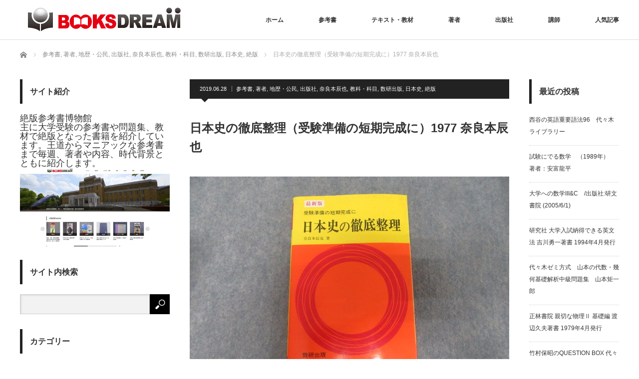

--- FILE ---
content_type: text/html; charset=UTF-8
request_url: https://sankosho.biz/2019/06/28/nihonshinotetteiseiri/
body_size: 98561
content:
<!DOCTYPE html><html class="pc" dir="ltr" lang="ja" prefix="og: https://ogp.me/ns#"><head><meta charset="UTF-8">
<!--[if IE]><meta http-equiv="X-UA-Compatible" content="IE=edge"><![endif]--><meta name="viewport" content="width=device-width"><title>日本史の徹底整理 | 大学受験 絶版参考書 博物館</title><meta name="description" content="今回紹介させていただく参考書は、1958年初版発行、1977年最新版第1刷発行の「最新版 日本史の徹底整理」奈良本辰也著です。"><link rel="pingback" href="https://sankosho.biz/xmlrpc.php"><meta name="description" content="数研出版から1977年に発行された、奈良本辰也先生著の、日本史の参考書です。受験準備の短期完成にと副題がついているように、簡潔に日本史をまとめてある参考書です。" /><meta name="robots" content="max-image-preview:large" /><meta name="author" content="sankosho"/><meta name="google-site-verification" content="HTmUbXrMeKZhy6opI4_ZBbg6qhsLiEMaQmIqgGtbzR8" /><meta name="keywords" content="参考書,日本史,徹底整理,奈良本辰也,数研出版,絶版,著者,地歴・公民,出版社,教科・科目" /><link rel="canonical" href="https://sankosho.biz/2019/06/28/nihonshinotetteiseiri/" /><meta name="generator" content="All in One SEO (AIOSEO) 4.9.2" /><meta property="og:locale" content="ja_JP" /><meta property="og:site_name" content="大学受験 絶版参考書 博物館" /><meta property="og:type" content="article" /><meta property="og:title" content="日本史の徹底整理 | 大学受験 絶版参考書 博物館" /><meta property="og:description" content="数研出版から1977年に発行された、奈良本辰也先生著の、日本史の参考書です。受験準備の短期完成にと副題がついているように、簡潔に日本史をまとめてある参考書です。" /><meta property="og:url" content="https://sankosho.biz/2019/06/28/nihonshinotetteiseiri/" /><meta property="fb:app_id" content="2254973667917656" /><meta property="og:image" content="https://sankosho.biz/wp-content/uploads/2019/06/IMG_0413.jpg" /><meta property="og:image:secure_url" content="https://sankosho.biz/wp-content/uploads/2019/06/IMG_0413.jpg" /><meta property="og:image:width" content="640" /><meta property="og:image:height" content="480" /><meta property="article:published_time" content="2019-06-28T03:00:47+00:00" /><meta property="article:modified_time" content="2021-03-30T14:53:38+00:00" /><meta name="twitter:card" content="summary" /><meta name="twitter:title" content="日本史の徹底整理 | 大学受験 絶版参考書 博物館" /><meta name="twitter:description" content="数研出版から1977年に発行された、奈良本辰也先生著の、日本史の参考書です。受験準備の短期完成にと副題がついているように、簡潔に日本史をまとめてある参考書です。" /><meta name="twitter:image" content="https://sankosho.biz/wp-content/uploads/2019/06/IMG_0413.jpg" /> <script type="application/ld+json" class="aioseo-schema">{"@context":"https:\/\/schema.org","@graph":[{"@type":"Article","@id":"https:\/\/sankosho.biz\/2019\/06\/28\/nihonshinotetteiseiri\/#article","name":"\u65e5\u672c\u53f2\u306e\u5fb9\u5e95\u6574\u7406 | \u5927\u5b66\u53d7\u9a13 \u7d76\u7248\u53c2\u8003\u66f8 \u535a\u7269\u9928","headline":"\u65e5\u672c\u53f2\u306e\u5fb9\u5e95\u6574\u7406\uff08\u53d7\u9a13\u6e96\u5099\u306e\u77ed\u671f\u5b8c\u6210\u306b\uff091977 \u5948\u826f\u672c\u8fb0\u4e5f","author":{"@id":"https:\/\/sankosho.biz\/author\/sankosho\/#author"},"publisher":{"@id":"https:\/\/sankosho.biz\/#organization"},"image":{"@type":"ImageObject","url":"https:\/\/sankosho.biz\/wp-content\/uploads\/2019\/06\/IMG_0413.jpg","width":640,"height":480},"datePublished":"2019-06-28T12:00:47+09:00","dateModified":"2021-03-30T23:53:38+09:00","inLanguage":"ja","mainEntityOfPage":{"@id":"https:\/\/sankosho.biz\/2019\/06\/28\/nihonshinotetteiseiri\/#webpage"},"isPartOf":{"@id":"https:\/\/sankosho.biz\/2019\/06\/28\/nihonshinotetteiseiri\/#webpage"},"articleSection":"\u53c2\u8003\u66f8, \u8457\u8005, \u5730\u6b74\u30fb\u516c\u6c11, \u51fa\u7248\u793e, \u5948\u826f\u672c\u8fb0\u4e5f, \u6559\u79d1\u30fb\u79d1\u76ee, \u6570\u7814\u51fa\u7248, \u65e5\u672c\u53f2, \u7d76\u7248, \u5948\u826f\u672c\u8fb0\u4e5f, \u5fb9\u5e95\u6574\u7406, \u6570\u7814\u51fa\u7248, \u65e5\u672c\u53f2, \u7d76\u7248, sankosho"},{"@type":"BreadcrumbList","@id":"https:\/\/sankosho.biz\/2019\/06\/28\/nihonshinotetteiseiri\/#breadcrumblist","itemListElement":[{"@type":"ListItem","@id":"https:\/\/sankosho.biz#listItem","position":1,"name":"\u30db\u30fc\u30e0","item":"https:\/\/sankosho.biz","nextItem":{"@type":"ListItem","@id":"https:\/\/sankosho.biz\/category\/%e5%8f%82%e8%80%83%e6%9b%b8\/#listItem","name":"\u53c2\u8003\u66f8"}},{"@type":"ListItem","@id":"https:\/\/sankosho.biz\/category\/%e5%8f%82%e8%80%83%e6%9b%b8\/#listItem","position":2,"name":"\u53c2\u8003\u66f8","item":"https:\/\/sankosho.biz\/category\/%e5%8f%82%e8%80%83%e6%9b%b8\/","nextItem":{"@type":"ListItem","@id":"https:\/\/sankosho.biz\/category\/%e5%8f%82%e8%80%83%e6%9b%b8\/%e6%95%99%e7%a7%91%e3%83%bb%e7%a7%91%e7%9b%ae\/#listItem","name":"\u6559\u79d1\u30fb\u79d1\u76ee"},"previousItem":{"@type":"ListItem","@id":"https:\/\/sankosho.biz#listItem","name":"\u30db\u30fc\u30e0"}},{"@type":"ListItem","@id":"https:\/\/sankosho.biz\/category\/%e5%8f%82%e8%80%83%e6%9b%b8\/%e6%95%99%e7%a7%91%e3%83%bb%e7%a7%91%e7%9b%ae\/#listItem","position":3,"name":"\u6559\u79d1\u30fb\u79d1\u76ee","item":"https:\/\/sankosho.biz\/category\/%e5%8f%82%e8%80%83%e6%9b%b8\/%e6%95%99%e7%a7%91%e3%83%bb%e7%a7%91%e7%9b%ae\/","nextItem":{"@type":"ListItem","@id":"https:\/\/sankosho.biz\/category\/%e5%8f%82%e8%80%83%e6%9b%b8\/%e6%95%99%e7%a7%91%e3%83%bb%e7%a7%91%e7%9b%ae\/%e5%9c%b0%e6%ad%b4%e3%83%bb%e5%85%ac%e6%b0%91\/#listItem","name":"\u5730\u6b74\u30fb\u516c\u6c11"},"previousItem":{"@type":"ListItem","@id":"https:\/\/sankosho.biz\/category\/%e5%8f%82%e8%80%83%e6%9b%b8\/#listItem","name":"\u53c2\u8003\u66f8"}},{"@type":"ListItem","@id":"https:\/\/sankosho.biz\/category\/%e5%8f%82%e8%80%83%e6%9b%b8\/%e6%95%99%e7%a7%91%e3%83%bb%e7%a7%91%e7%9b%ae\/%e5%9c%b0%e6%ad%b4%e3%83%bb%e5%85%ac%e6%b0%91\/#listItem","position":4,"name":"\u5730\u6b74\u30fb\u516c\u6c11","item":"https:\/\/sankosho.biz\/category\/%e5%8f%82%e8%80%83%e6%9b%b8\/%e6%95%99%e7%a7%91%e3%83%bb%e7%a7%91%e7%9b%ae\/%e5%9c%b0%e6%ad%b4%e3%83%bb%e5%85%ac%e6%b0%91\/","nextItem":{"@type":"ListItem","@id":"https:\/\/sankosho.biz\/category\/%e5%8f%82%e8%80%83%e6%9b%b8\/%e6%95%99%e7%a7%91%e3%83%bb%e7%a7%91%e7%9b%ae\/%e5%9c%b0%e6%ad%b4%e3%83%bb%e5%85%ac%e6%b0%91\/%e6%97%a5%e6%9c%ac%e5%8f%b2-%e5%9c%b0%e6%ad%b4%e3%83%bb%e5%85%ac%e6%b0%91\/#listItem","name":"\u65e5\u672c\u53f2"},"previousItem":{"@type":"ListItem","@id":"https:\/\/sankosho.biz\/category\/%e5%8f%82%e8%80%83%e6%9b%b8\/%e6%95%99%e7%a7%91%e3%83%bb%e7%a7%91%e7%9b%ae\/#listItem","name":"\u6559\u79d1\u30fb\u79d1\u76ee"}},{"@type":"ListItem","@id":"https:\/\/sankosho.biz\/category\/%e5%8f%82%e8%80%83%e6%9b%b8\/%e6%95%99%e7%a7%91%e3%83%bb%e7%a7%91%e7%9b%ae\/%e5%9c%b0%e6%ad%b4%e3%83%bb%e5%85%ac%e6%b0%91\/%e6%97%a5%e6%9c%ac%e5%8f%b2-%e5%9c%b0%e6%ad%b4%e3%83%bb%e5%85%ac%e6%b0%91\/#listItem","position":5,"name":"\u65e5\u672c\u53f2","item":"https:\/\/sankosho.biz\/category\/%e5%8f%82%e8%80%83%e6%9b%b8\/%e6%95%99%e7%a7%91%e3%83%bb%e7%a7%91%e7%9b%ae\/%e5%9c%b0%e6%ad%b4%e3%83%bb%e5%85%ac%e6%b0%91\/%e6%97%a5%e6%9c%ac%e5%8f%b2-%e5%9c%b0%e6%ad%b4%e3%83%bb%e5%85%ac%e6%b0%91\/","nextItem":{"@type":"ListItem","@id":"https:\/\/sankosho.biz\/2019\/06\/28\/nihonshinotetteiseiri\/#listItem","name":"\u65e5\u672c\u53f2\u306e\u5fb9\u5e95\u6574\u7406\uff08\u53d7\u9a13\u6e96\u5099\u306e\u77ed\u671f\u5b8c\u6210\u306b\uff091977 \u5948\u826f\u672c\u8fb0\u4e5f"},"previousItem":{"@type":"ListItem","@id":"https:\/\/sankosho.biz\/category\/%e5%8f%82%e8%80%83%e6%9b%b8\/%e6%95%99%e7%a7%91%e3%83%bb%e7%a7%91%e7%9b%ae\/%e5%9c%b0%e6%ad%b4%e3%83%bb%e5%85%ac%e6%b0%91\/#listItem","name":"\u5730\u6b74\u30fb\u516c\u6c11"}},{"@type":"ListItem","@id":"https:\/\/sankosho.biz\/2019\/06\/28\/nihonshinotetteiseiri\/#listItem","position":6,"name":"\u65e5\u672c\u53f2\u306e\u5fb9\u5e95\u6574\u7406\uff08\u53d7\u9a13\u6e96\u5099\u306e\u77ed\u671f\u5b8c\u6210\u306b\uff091977 \u5948\u826f\u672c\u8fb0\u4e5f","previousItem":{"@type":"ListItem","@id":"https:\/\/sankosho.biz\/category\/%e5%8f%82%e8%80%83%e6%9b%b8\/%e6%95%99%e7%a7%91%e3%83%bb%e7%a7%91%e7%9b%ae\/%e5%9c%b0%e6%ad%b4%e3%83%bb%e5%85%ac%e6%b0%91\/%e6%97%a5%e6%9c%ac%e5%8f%b2-%e5%9c%b0%e6%ad%b4%e3%83%bb%e5%85%ac%e6%b0%91\/#listItem","name":"\u65e5\u672c\u53f2"}}]},{"@type":"Organization","@id":"https:\/\/sankosho.biz\/#organization","name":"\u5927\u5b66\u53d7\u9a13  \u7d76\u7248\u53c2\u8003\u66f8 \u535a\u7269\u9928","description":"\u4e3b\u306b\u5927\u5b66\u53d7\u9a13\u306e\u53c2\u8003\u66f8\u3084\u554f\u984c\u96c6\u3001\u6559\u6750\u3067\u3001\u7d76\u7248\u3068\u306a\u3063\u305f\u66f8\u7c4d\u3001\u73cd\u3057\u3044\u30fb\u8cb4\u91cd\u306a\u53c2\u8003\u66f8\u3092\u7d39\u4ecb\u3057\u3066\u3044\u307e\u3059\u3002\u738b\u9053\u304b\u3089\u30de\u30cb\u30a2\u30c3\u30af\u306a\u3082\u306e\u307e\u3067\u3001\u8457\u8005\u3084\u5185\u5bb9\u3001\u6642\u4ee3\u80cc\u666f\u306a\u3069\u3068\u3068\u3082\u306b\u7d39\u4ecb\u3057\u307e\u3059\u3002","url":"https:\/\/sankosho.biz\/"},{"@type":"Person","@id":"https:\/\/sankosho.biz\/author\/sankosho\/#author","url":"https:\/\/sankosho.biz\/author\/sankosho\/","name":"sankosho","image":{"@type":"ImageObject","@id":"https:\/\/sankosho.biz\/2019\/06\/28\/nihonshinotetteiseiri\/#authorImage","url":"https:\/\/sankosho.biz\/wp-content\/litespeed\/avatar\/04ebc595adc7fce5698244f500b637a0.jpg?ver=1767103216","width":96,"height":96,"caption":"sankosho"}},{"@type":"WebPage","@id":"https:\/\/sankosho.biz\/2019\/06\/28\/nihonshinotetteiseiri\/#webpage","url":"https:\/\/sankosho.biz\/2019\/06\/28\/nihonshinotetteiseiri\/","name":"\u65e5\u672c\u53f2\u306e\u5fb9\u5e95\u6574\u7406 | \u5927\u5b66\u53d7\u9a13 \u7d76\u7248\u53c2\u8003\u66f8 \u535a\u7269\u9928","description":"\u6570\u7814\u51fa\u7248\u304b\u30891977\u5e74\u306b\u767a\u884c\u3055\u308c\u305f\u3001\u5948\u826f\u672c\u8fb0\u4e5f\u5148\u751f\u8457\u306e\u3001\u65e5\u672c\u53f2\u306e\u53c2\u8003\u66f8\u3067\u3059\u3002\u53d7\u9a13\u6e96\u5099\u306e\u77ed\u671f\u5b8c\u6210\u306b\u3068\u526f\u984c\u304c\u3064\u3044\u3066\u3044\u308b\u3088\u3046\u306b\u3001\u7c21\u6f54\u306b\u65e5\u672c\u53f2\u3092\u307e\u3068\u3081\u3066\u3042\u308b\u53c2\u8003\u66f8\u3067\u3059\u3002","inLanguage":"ja","isPartOf":{"@id":"https:\/\/sankosho.biz\/#website"},"breadcrumb":{"@id":"https:\/\/sankosho.biz\/2019\/06\/28\/nihonshinotetteiseiri\/#breadcrumblist"},"author":{"@id":"https:\/\/sankosho.biz\/author\/sankosho\/#author"},"creator":{"@id":"https:\/\/sankosho.biz\/author\/sankosho\/#author"},"image":{"@type":"ImageObject","url":"https:\/\/sankosho.biz\/wp-content\/uploads\/2019\/06\/IMG_0413.jpg","@id":"https:\/\/sankosho.biz\/2019\/06\/28\/nihonshinotetteiseiri\/#mainImage","width":640,"height":480},"primaryImageOfPage":{"@id":"https:\/\/sankosho.biz\/2019\/06\/28\/nihonshinotetteiseiri\/#mainImage"},"datePublished":"2019-06-28T12:00:47+09:00","dateModified":"2021-03-30T23:53:38+09:00"},{"@type":"WebSite","@id":"https:\/\/sankosho.biz\/#website","url":"https:\/\/sankosho.biz\/","name":"\u5927\u5b66\u53d7\u9a13  \u7d76\u7248\u53c2\u8003\u66f8 \u535a\u7269\u9928","description":"\u4e3b\u306b\u5927\u5b66\u53d7\u9a13\u306e\u53c2\u8003\u66f8\u3084\u554f\u984c\u96c6\u3001\u6559\u6750\u3067\u3001\u7d76\u7248\u3068\u306a\u3063\u305f\u66f8\u7c4d\u3001\u73cd\u3057\u3044\u30fb\u8cb4\u91cd\u306a\u53c2\u8003\u66f8\u3092\u7d39\u4ecb\u3057\u3066\u3044\u307e\u3059\u3002\u738b\u9053\u304b\u3089\u30de\u30cb\u30a2\u30c3\u30af\u306a\u3082\u306e\u307e\u3067\u3001\u8457\u8005\u3084\u5185\u5bb9\u3001\u6642\u4ee3\u80cc\u666f\u306a\u3069\u3068\u3068\u3082\u306b\u7d39\u4ecb\u3057\u307e\u3059\u3002","inLanguage":"ja","publisher":{"@id":"https:\/\/sankosho.biz\/#organization"}}]}</script> <link rel="alternate" type="application/rss+xml" title="大学受験  絶版参考書 博物館 &raquo; フィード" href="https://sankosho.biz/feed/" /><link rel="alternate" type="application/rss+xml" title="大学受験  絶版参考書 博物館 &raquo; コメントフィード" href="https://sankosho.biz/comments/feed/" /> <script type="text/javascript" id="wpp-js" src="https://sankosho.biz/wp-content/plugins/wordpress-popular-posts/assets/js/wpp.min.js?ver=7.3.6" data-sampling="0" data-sampling-rate="100" data-api-url="https://sankosho.biz/wp-json/wordpress-popular-posts" data-post-id="6712" data-token="95c7871790" data-lang="0" data-debug="0"></script> <link rel="alternate" type="application/rss+xml" title="大学受験  絶版参考書 博物館 &raquo; 日本史の徹底整理（受験準備の短期完成に）1977 奈良本辰也 のコメントのフィード" href="https://sankosho.biz/2019/06/28/nihonshinotetteiseiri/feed/" /><link rel="alternate" title="oEmbed (JSON)" type="application/json+oembed" href="https://sankosho.biz/wp-json/oembed/1.0/embed?url=https%3A%2F%2Fsankosho.biz%2F2019%2F06%2F28%2Fnihonshinotetteiseiri%2F" /><link rel="alternate" title="oEmbed (XML)" type="text/xml+oembed" href="https://sankosho.biz/wp-json/oembed/1.0/embed?url=https%3A%2F%2Fsankosho.biz%2F2019%2F06%2F28%2Fnihonshinotetteiseiri%2F&#038;format=xml" /><link data-optimized="2" rel="stylesheet" href="https://sankosho.biz/wp-content/litespeed/css/7269e324529d8b1d65c4d4318a045d97.css?ver=e0f94" /> <script type="text/javascript" src="https://sankosho.biz/wp-includes/js/jquery/jquery.min.js" id="jquery-core-js"></script> <link rel="https://api.w.org/" href="https://sankosho.biz/wp-json/" /><link rel="alternate" title="JSON" type="application/json" href="https://sankosho.biz/wp-json/wp/v2/posts/6712" /><link rel='shortlink' href='https://sankosho.biz/?p=6712' /><!--[if lt IE 9]> <script src="https://sankosho.biz/wp-content/themes/izm_tcd034/js/html5.js?ver=3.1.6"></script> <![endif]--><style type="text/css"></style><link rel="icon" href="https://sankosho.biz/wp-content/uploads/2016/09/cropped-index-32x32.png" sizes="32x32" /><link rel="icon" href="https://sankosho.biz/wp-content/uploads/2016/09/cropped-index-192x192.png" sizes="192x192" /><link rel="apple-touch-icon" href="https://sankosho.biz/wp-content/uploads/2016/09/cropped-index-180x180.png" /><meta name="msapplication-TileImage" content="https://sankosho.biz/wp-content/uploads/2016/09/cropped-index-270x270.png" /> <script src="[data-uri]" defer></script> <script src="[data-uri]" defer></script> <script>(function(window, document) {
  function main() {
    var ad = document.createElement('script');
    ad.type = 'text/javascript';
    ad.async = true;
    ad.src = 'https://pagead2.googlesyndication.com/pagead/js/adsbygoogle.js';
    var sc = document.getElementsByTagName('script')[0];
    sc.parentNode.insertBefore(ad, sc);
  }
  var lazyLoad = false;
  function onLazyLoad() {
    if (lazyLoad === false) {
      lazyLoad = true;
      window.removeEventListener('scroll', onLazyLoad);
      window.removeEventListener('mousemove', onLazyLoad);
      window.removeEventListener('mousedown', onLazyLoad);
      window.removeEventListener('touchstart', onLazyLoad);
      window.removeEventListener('keydown', onLazyLoad);

      main();
    }
  }
  window.addEventListener('scroll', onLazyLoad);
  window.addEventListener('mousemove', onLazyLoad);
  window.addEventListener('mousedown', onLazyLoad);
  window.addEventListener('touchstart', onLazyLoad);
  window.addEventListener('keydown', onLazyLoad);
  window.addEventListener('load', function() {
    if (window.pageYOffset) {
      onLazyLoad();
    }
  });
})(window, document);</script> </head><body data-rsssl=1 class="wp-singular post-template-default single single-post postid-6712 single-format-standard wp-theme-izm_tcd034 metaslider-plugin single_layout layout3"><div id="header"><div id="header_inner"><div id='logo_image'><h1 id="logo"><a href=" https://sankosho.biz/" title="大学受験  絶版参考書 博物館" data-label="大学受験  絶版参考書 博物館"><img src="https://sankosho.biz/wp-content/uploads/tcd-w/logo.png?1767427664" alt="大学受験  絶版参考書 博物館" title="大学受験  絶版参考書 博物館" /></a></h1></div>
<a href="#" class="menu_button"></a><div id="global_menu" class="clearfix"><ul id="menu-%e3%83%a1%e3%82%a4%e3%83%b3%e3%83%a1%e3%83%8b%e3%83%a5%e3%83%bc" class="menu"><li id="menu-item-4162" class="menu-item menu-item-type-custom menu-item-object-custom menu-item-home menu-item-4162"><a href="https://sankosho.biz/">ホーム</a></li><li id="menu-item-44" class="menu-item menu-item-type-taxonomy menu-item-object-category current-post-ancestor current-menu-parent current-post-parent menu-item-has-children menu-item-44"><a href="https://sankosho.biz/category/%e5%8f%82%e8%80%83%e6%9b%b8/">参考書</a><ul class="sub-menu"><li id="menu-item-4309" class="menu-item menu-item-type-taxonomy menu-item-object-category current-post-ancestor current-menu-parent current-post-parent menu-item-has-children menu-item-4309"><a href="https://sankosho.biz/category/%e5%8f%82%e8%80%83%e6%9b%b8/%e6%95%99%e7%a7%91%e3%83%bb%e7%a7%91%e7%9b%ae/">教科・科目</a><ul class="sub-menu"><li id="menu-item-4310" class="menu-item menu-item-type-taxonomy menu-item-object-category menu-item-4310"><a href="https://sankosho.biz/category/%e5%8f%82%e8%80%83%e6%9b%b8/%e6%95%99%e7%a7%91%e3%83%bb%e7%a7%91%e7%9b%ae/%e8%8b%b1%e8%aa%9e/">英語</a></li><li id="menu-item-4311" class="menu-item menu-item-type-taxonomy menu-item-object-category menu-item-4311"><a href="https://sankosho.biz/category/%e5%8f%82%e8%80%83%e6%9b%b8/%e6%95%99%e7%a7%91%e3%83%bb%e7%a7%91%e7%9b%ae/%e6%95%b0%e5%ad%a6/">数学</a></li><li id="menu-item-4312" class="menu-item menu-item-type-taxonomy menu-item-object-category menu-item-4312"><a href="https://sankosho.biz/category/%e5%8f%82%e8%80%83%e6%9b%b8/%e6%95%99%e7%a7%91%e3%83%bb%e7%a7%91%e7%9b%ae/%e5%9b%bd%e8%aa%9e/">国語</a></li><li id="menu-item-4313" class="menu-item menu-item-type-taxonomy menu-item-object-category menu-item-4313"><a href="https://sankosho.biz/category/%e5%8f%82%e8%80%83%e6%9b%b8/%e6%95%99%e7%a7%91%e3%83%bb%e7%a7%91%e7%9b%ae/%e7%90%86%e7%a7%91-%e6%95%99%e7%a7%91%e3%83%bb%e7%a7%91%e7%9b%ae/">理科</a></li><li id="menu-item-4477" class="menu-item menu-item-type-taxonomy menu-item-object-category menu-item-4477"><a href="https://sankosho.biz/category/%e5%8f%82%e8%80%83%e6%9b%b8/%e6%95%99%e7%a7%91%e3%83%bb%e7%a7%91%e7%9b%ae/%e7%89%a9%e7%90%86/">物理</a></li><li id="menu-item-4314" class="menu-item menu-item-type-taxonomy menu-item-object-category current-post-ancestor current-menu-parent current-post-parent menu-item-4314"><a href="https://sankosho.biz/category/%e5%8f%82%e8%80%83%e6%9b%b8/%e6%95%99%e7%a7%91%e3%83%bb%e7%a7%91%e7%9b%ae/%e5%9c%b0%e6%ad%b4%e3%83%bb%e5%85%ac%e6%b0%91/">地歴・公民</a></li><li id="menu-item-4478" class="menu-item menu-item-type-taxonomy menu-item-object-category current-post-ancestor current-menu-parent current-post-parent menu-item-4478"><a href="https://sankosho.biz/category/%e5%8f%82%e8%80%83%e6%9b%b8/%e6%95%99%e7%a7%91%e3%83%bb%e7%a7%91%e7%9b%ae/%e5%9c%b0%e6%ad%b4%e3%83%bb%e5%85%ac%e6%b0%91/%e6%97%a5%e6%9c%ac%e5%8f%b2-%e5%9c%b0%e6%ad%b4%e3%83%bb%e5%85%ac%e6%b0%91/">日本史</a></li><li id="menu-item-4476" class="menu-item menu-item-type-taxonomy menu-item-object-category menu-item-4476"><a href="https://sankosho.biz/category/%e5%8f%82%e8%80%83%e6%9b%b8/%e6%95%99%e7%a7%91%e3%83%bb%e7%a7%91%e7%9b%ae/%e5%9c%b0%e6%ad%b4%e3%83%bb%e5%85%ac%e6%b0%91/%e4%b8%96%e7%95%8c%e5%8f%b2-%e5%9c%b0%e6%ad%b4%e3%83%bb%e5%85%ac%e6%b0%91/">世界史</a></li><li id="menu-item-4480" class="menu-item menu-item-type-taxonomy menu-item-object-category menu-item-4480"><a href="https://sankosho.biz/category/%e5%8f%82%e8%80%83%e6%9b%b8/%e6%95%99%e7%a7%91%e3%83%bb%e7%a7%91%e7%9b%ae/%e5%9c%b0%e6%ad%b4%e3%83%bb%e5%85%ac%e6%b0%91/%e5%9c%b0%e7%90%86-%e5%9c%b0%e6%ad%b4%e3%83%bb%e5%85%ac%e6%b0%91/">地理</a></li><li id="menu-item-4479" class="menu-item menu-item-type-taxonomy menu-item-object-category menu-item-4479"><a href="https://sankosho.biz/category/%e5%8f%82%e8%80%83%e6%9b%b8/%e6%95%99%e7%a7%91%e3%83%bb%e7%a7%91%e7%9b%ae/%e5%b0%8f%e8%ab%96%e6%96%87/">小論文</a></li><li id="menu-item-4493" class="menu-item menu-item-type-taxonomy menu-item-object-category menu-item-4493"><a href="https://sankosho.biz/category/%e5%8b%89%e5%bc%b7%e6%b3%95%e3%83%bb%e3%83%8f%e3%82%a6%e3%83%84%e3%83%bc/">勉強法・ハウツー</a></li><li id="menu-item-4481" class="menu-item menu-item-type-taxonomy menu-item-object-category menu-item-4481"><a href="https://sankosho.biz/category/%e5%8f%82%e8%80%83%e6%9b%b8/%e6%95%99%e7%a7%91%e3%83%bb%e7%a7%91%e7%9b%ae/%e3%81%9d%e3%81%ae%e4%bb%96-%e6%95%99%e7%a7%91%e3%83%bb%e7%a7%91%e7%9b%ae/">その他</a></li></ul></li></ul></li><li id="menu-item-39" class="menu-item menu-item-type-taxonomy menu-item-object-category menu-item-has-children menu-item-39"><a href="https://sankosho.biz/category/%e3%83%86%e3%82%ad%e3%82%b9%e3%83%88%e3%83%bb%e6%95%99%e6%9d%90/">テキスト・教材</a><ul class="sub-menu"><li id="menu-item-4315" class="menu-item menu-item-type-taxonomy menu-item-object-category menu-item-has-children menu-item-4315"><a href="https://sankosho.biz/category/%e3%83%86%e3%82%ad%e3%82%b9%e3%83%88%e3%83%bb%e6%95%99%e6%9d%90/%e9%a7%bf%e5%8f%b0/">駿台</a><ul class="sub-menu"><li id="menu-item-4341" class="menu-item menu-item-type-taxonomy menu-item-object-category menu-item-4341"><a href="https://sankosho.biz/category/%e8%ac%9b%e5%b8%ab/%e9%a7%bf%e5%8f%b0-%e8%ac%9b%e5%b8%ab/%e5%a5%a5%e4%ba%95%e6%bd%94/">奥井潔</a></li><li id="menu-item-4344" class="menu-item menu-item-type-taxonomy menu-item-object-category menu-item-4344"><a href="https://sankosho.biz/category/%e8%ac%9b%e5%b8%ab/%e9%a7%bf%e5%8f%b0-%e8%ac%9b%e5%b8%ab/%e5%b0%8f%e6%9e%97%e9%9a%86%e7%ab%a0/">小林隆章</a></li><li id="menu-item-4324" class="menu-item menu-item-type-taxonomy menu-item-object-category menu-item-4324"><a href="https://sankosho.biz/category/%e3%83%86%e3%82%ad%e3%82%b9%e3%83%88%e3%83%bb%e6%95%99%e6%9d%90/%e9%a7%bf%e5%8f%b0/%e6%95%b0%e5%ad%a6-%e9%a7%bf%e5%8f%b0/">数学</a></li><li id="menu-item-4325" class="menu-item menu-item-type-taxonomy menu-item-object-category menu-item-4325"><a href="https://sankosho.biz/category/%e3%83%86%e3%82%ad%e3%82%b9%e3%83%88%e3%83%bb%e6%95%99%e6%9d%90/%e9%a7%bf%e5%8f%b0/%e6%97%a5%e6%9c%ac%e5%8f%b2-%e9%a7%bf%e5%8f%b0/">日本史</a></li></ul></li><li id="menu-item-4316" class="menu-item menu-item-type-taxonomy menu-item-object-category menu-item-has-children menu-item-4316"><a href="https://sankosho.biz/category/%e3%83%86%e3%82%ad%e3%82%b9%e3%83%88%e3%83%bb%e6%95%99%e6%9d%90/%e6%b2%b3%e5%90%88%e5%a1%be/">河合塾</a><ul class="sub-menu"><li id="menu-item-4323" class="menu-item menu-item-type-taxonomy menu-item-object-category menu-item-4323"><a href="https://sankosho.biz/category/%e3%83%86%e3%82%ad%e3%82%b9%e3%83%88%e3%83%bb%e6%95%99%e6%9d%90/%e6%b2%b3%e5%90%88%e5%a1%be/%e5%b1%b1%e8%a5%bf%e5%8d%9a%e4%b9%8b/">山西博之</a></li></ul></li><li id="menu-item-4317" class="menu-item menu-item-type-taxonomy menu-item-object-category menu-item-has-children menu-item-4317"><a href="https://sankosho.biz/category/%e3%83%86%e3%82%ad%e3%82%b9%e3%83%88%e3%83%bb%e6%95%99%e6%9d%90/%e4%bb%a3%e3%82%bc%e3%83%9f/">代ゼミ</a><ul class="sub-menu"><li id="menu-item-4333" class="menu-item menu-item-type-taxonomy menu-item-object-category menu-item-4333"><a href="https://sankosho.biz/category/%e8%ac%9b%e5%b8%ab/%e4%bb%a3%e3%82%bc%e3%83%9f-%e8%ac%9b%e5%b8%ab/%e5%a4%a7%e8%a5%bf%e6%86%b2%e6%98%87-%e4%bb%a3%e3%82%bc%e3%83%9f-%e8%ac%9b%e5%b8%ab/">大西憲昇</a></li><li id="menu-item-4321" class="menu-item menu-item-type-taxonomy menu-item-object-category menu-item-4321"><a href="https://sankosho.biz/category/%e3%83%86%e3%82%ad%e3%82%b9%e3%83%88%e3%83%bb%e6%95%99%e6%9d%90/%e4%bb%a3%e3%82%bc%e3%83%9f/%e7%94%b0%e6%9d%91%e7%a7%80%e8%a1%8c/">田村秀行</a></li><li id="menu-item-4330" class="menu-item menu-item-type-taxonomy menu-item-object-category menu-item-4330"><a href="https://sankosho.biz/category/%e8%ac%9b%e5%b8%ab/%e4%bb%a3%e3%82%bc%e3%83%9f-%e8%ac%9b%e5%b8%ab/%e7%94%b0%e5%b3%b6%e7%a8%94/">田島稔</a></li><li id="menu-item-4320" class="menu-item menu-item-type-taxonomy menu-item-object-category menu-item-4320"><a href="https://sankosho.biz/category/%e3%83%86%e3%82%ad%e3%82%b9%e3%83%88%e3%83%bb%e6%95%99%e6%9d%90/%e4%bb%a3%e3%82%bc%e3%83%9f/%e4%bb%8a%e4%ba%95%e5%ae%8f/">今井宏</a></li><li id="menu-item-4362" class="menu-item menu-item-type-taxonomy menu-item-object-category menu-item-4362"><a href="https://sankosho.biz/category/%e8%ac%9b%e5%b8%ab/%e4%bb%a3%e3%82%bc%e3%83%9f-%e8%ac%9b%e5%b8%ab/%e6%ad%a6%e4%ba%95%e6%98%8e%e4%bf%a1-%e4%bb%a3%e3%82%bc%e3%83%9f-%e8%ac%9b%e5%b8%ab/">武井明信</a></li><li id="menu-item-4322" class="menu-item menu-item-type-taxonomy menu-item-object-category menu-item-4322"><a href="https://sankosho.biz/category/%e3%83%86%e3%82%ad%e3%82%b9%e3%83%88%e3%83%bb%e6%95%99%e6%9d%90/%e4%bb%a3%e3%82%bc%e3%83%9f/%e6%9c%a8%e5%8e%9f%e5%a4%aa%e9%83%8e/">木原太郎</a></li><li id="menu-item-4368" class="menu-item menu-item-type-taxonomy menu-item-object-category menu-item-4368"><a href="https://sankosho.biz/category/%e3%83%86%e3%82%ad%e3%82%b9%e3%83%88%e3%83%bb%e6%95%99%e6%9d%90/%e4%bb%a3%e3%82%bc%e3%83%9f/%e4%bd%90%e3%80%85%e6%9c%a8%e5%92%8c%e5%bd%a6/">佐々木和彦</a></li><li id="menu-item-4331" class="menu-item menu-item-type-taxonomy menu-item-object-category menu-item-4331"><a href="https://sankosho.biz/category/%e8%ac%9b%e5%b8%ab/%e4%bb%a3%e3%82%bc%e3%83%9f-%e8%ac%9b%e5%b8%ab/%e4%bd%90%e8%97%a4%e5%bf%a0-%e4%bb%a3%e3%82%bc%e3%83%9f-%e8%ac%9b%e5%b8%ab/">佐藤忠</a></li><li id="menu-item-4319" class="menu-item menu-item-type-taxonomy menu-item-object-category menu-item-4319"><a href="https://sankosho.biz/category/%e3%83%86%e3%82%ad%e3%82%b9%e3%83%88%e3%83%bb%e6%95%99%e6%9d%90/%e4%bb%a3%e3%82%bc%e3%83%9f/%e4%bd%90%e8%97%a4%e6%b5%a9%e5%8f%b8%ef%bc%88%e4%bd%90%e8%97%a4%e3%83%92%e3%83%ad%e3%82%b7%ef%bc%89/">佐藤浩司（佐藤ヒロシ）</a></li></ul></li><li id="menu-item-4338" class="menu-item menu-item-type-taxonomy menu-item-object-category menu-item-has-children menu-item-4338"><a href="https://sankosho.biz/category/%e8%ac%9b%e5%b8%ab/%e6%9d%b1%e9%80%b2-%e8%ac%9b%e5%b8%ab/">東進</a><ul class="sub-menu"><li id="menu-item-4335" class="menu-item menu-item-type-taxonomy menu-item-object-category menu-item-4335"><a href="https://sankosho.biz/category/%e8%ac%9b%e5%b8%ab/%e6%9d%b1%e9%80%b2-%e8%ac%9b%e5%b8%ab/%e6%b0%b8%e7%94%b0%e9%81%94%e4%b8%89/">永田達三</a></li><li id="menu-item-4337" class="menu-item menu-item-type-taxonomy menu-item-object-category menu-item-4337"><a href="https://sankosho.biz/category/%e8%ac%9b%e5%b8%ab/%e6%9d%b1%e9%80%b2-%e8%ac%9b%e5%b8%ab/%e7%94%b0%e4%b8%ad%e6%8b%93%e9%9b%84/">田中拓雄</a></li><li id="menu-item-4334" class="menu-item menu-item-type-taxonomy menu-item-object-category menu-item-4334"><a href="https://sankosho.biz/category/%e8%ac%9b%e5%b8%ab/%e6%9d%b1%e9%80%b2-%e8%ac%9b%e5%b8%ab/%e6%bb%9d%e5%b1%b1%e6%95%8f%e9%83%8e-%e6%9d%b1%e9%80%b2-%e8%ac%9b%e5%b8%ab/">滝山敏郎</a></li><li id="menu-item-4336" class="menu-item menu-item-type-taxonomy menu-item-object-category menu-item-4336"><a href="https://sankosho.biz/category/%e8%ac%9b%e5%b8%ab/%e6%9d%b1%e9%80%b2-%e8%ac%9b%e5%b8%ab/%e6%a8%aa%e7%94%b0%e4%bc%b8%e6%95%ac/">横田伸敬</a></li><li id="menu-item-4345" class="menu-item menu-item-type-taxonomy menu-item-object-category menu-item-4345"><a href="https://sankosho.biz/category/%e3%83%86%e3%82%ad%e3%82%b9%e3%83%88%e3%83%bb%e6%95%99%e6%9d%90/%e6%9d%b1%e9%80%b2/%e6%b2%96%e7%94%b0%e4%b8%80%e5%b8%8c/">沖田一希</a></li><li id="menu-item-4364" class="menu-item menu-item-type-taxonomy menu-item-object-category menu-item-4364"><a href="https://sankosho.biz/category/%e8%ac%9b%e5%b8%ab/%e6%9d%b1%e9%80%b2-%e8%ac%9b%e5%b8%ab/%e9%87%91%e8%b0%b7%e4%bf%8a%e4%b8%80%e9%83%8e/">金谷俊一郎</a></li><li id="menu-item-4475" class="menu-item menu-item-type-taxonomy menu-item-object-category menu-item-4475"><a href="https://sankosho.biz/category/%e3%83%86%e3%82%ad%e3%82%b9%e3%83%88%e3%83%bb%e6%95%99%e6%9d%90/%e6%9d%b1%e9%80%b2/%e6%97%a5%e6%9c%ac%e5%8f%b2-%e6%9d%b1%e9%80%b2/">日本史</a></li><li id="menu-item-4474" class="menu-item menu-item-type-taxonomy menu-item-object-category menu-item-4474"><a href="https://sankosho.biz/category/%e3%83%86%e3%82%ad%e3%82%b9%e3%83%88%e3%83%bb%e6%95%99%e6%9d%90/%e6%9d%b1%e9%80%b2/%e4%b8%96%e7%95%8c%e5%8f%b2-%e6%9d%b1%e9%80%b2/">世界史</a></li></ul></li><li id="menu-item-4346" class="menu-item menu-item-type-taxonomy menu-item-object-category menu-item-4346"><a href="https://sankosho.biz/category/%e3%83%86%e3%82%ad%e3%82%b9%e3%83%88%e3%83%bb%e6%95%99%e6%9d%90/%e9%89%84%e7%b7%91%e4%bc%9a/">鉄緑会</a></li><li id="menu-item-4339" class="menu-item menu-item-type-taxonomy menu-item-object-category menu-item-4339"><a href="https://sankosho.biz/category/%e8%ac%9b%e5%b8%ab/seg/">SEG</a></li><li id="menu-item-4347" class="menu-item menu-item-type-taxonomy menu-item-object-category menu-item-4347"><a href="https://sankosho.biz/category/%e3%83%86%e3%82%ad%e3%82%b9%e3%83%88%e3%83%bb%e6%95%99%e6%9d%90/%e5%a4%a7%e6%95%b0%e3%82%bc%e3%83%9f/">大数ゼミ</a></li><li id="menu-item-4348" class="menu-item menu-item-type-taxonomy menu-item-object-category menu-item-4348"><a href="https://sankosho.biz/category/%e3%83%86%e3%82%ad%e3%82%b9%e3%83%88%e3%83%bb%e6%95%99%e6%9d%90/%e5%b9%b3%e5%b2%a1%e5%a1%be/">平岡塾</a></li><li id="menu-item-4340" class="menu-item menu-item-type-taxonomy menu-item-object-category menu-item-4340"><a href="https://sankosho.biz/category/%e4%b8%ad%e5%ad%a6%e5%8f%97%e9%a8%93/%e6%b5%9c%e5%ad%a6%e5%9c%92-%e4%b8%ad%e5%ad%a6%e5%8f%97%e9%a8%93/">浜学園</a></li><li id="menu-item-4318" class="menu-item menu-item-type-taxonomy menu-item-object-category menu-item-4318"><a href="https://sankosho.biz/category/%e3%83%86%e3%82%ad%e3%82%b9%e3%83%88%e3%83%bb%e6%95%99%e6%9d%90/%e3%81%9d%e3%81%ae%e4%bb%96/">その他</a></li></ul></li><li id="menu-item-52" class="menu-item menu-item-type-taxonomy menu-item-object-category current-post-ancestor current-menu-parent current-post-parent menu-item-has-children menu-item-52"><a href="https://sankosho.biz/category/%e8%91%97%e8%80%85/">著者</a><ul class="sub-menu"><li id="menu-item-4358" class="menu-item menu-item-type-taxonomy menu-item-object-category menu-item-4358"><a href="https://sankosho.biz/category/%e8%91%97%e8%80%85/%e5%9c%9f%e5%b8%ab%e6%94%bf%e9%9b%84/">土師政雄</a></li><li id="menu-item-4326" class="menu-item menu-item-type-taxonomy menu-item-object-category menu-item-4326"><a href="https://sankosho.biz/category/%e8%91%97%e8%80%85/%e5%b1%b1%e6%9c%ac%e7%9f%a9%e4%b8%80%e9%83%8e/">山本矩一郎</a></li><li id="menu-item-4464" class="menu-item menu-item-type-taxonomy menu-item-object-category menu-item-4464"><a href="https://sankosho.biz/category/%e8%91%97%e8%80%85/%e6%a0%97%e7%94%b0%e7%a8%94/">栗田稔</a></li><li id="menu-item-4378" class="menu-item menu-item-type-taxonomy menu-item-object-category menu-item-4378"><a href="https://sankosho.biz/category/%e8%91%97%e8%80%85/%e6%b8%a1%e8%be%ba%e6%ac%a1%e7%94%b7/">渡辺次男</a></li><li id="menu-item-4349" class="menu-item menu-item-type-taxonomy menu-item-object-category menu-item-4349"><a href="https://sankosho.biz/category/%e8%91%97%e8%80%85/%e7%9f%a2%e9%87%8e%e5%81%a5%e5%a4%aa%e9%83%8e/">矢野健太郎</a></li><li id="menu-item-4327" class="menu-item menu-item-type-taxonomy menu-item-object-category menu-item-4327"><a href="https://sankosho.biz/category/%e8%91%97%e8%80%85/%e7%a7%8b%e5%b1%b1%e4%bb%81/">秋山仁</a></li><li id="menu-item-4343" class="menu-item menu-item-type-taxonomy menu-item-object-category menu-item-4343"><a href="https://sankosho.biz/category/%e8%ac%9b%e5%b8%ab/%e9%a7%bf%e5%8f%b0-%e8%ac%9b%e5%b8%ab/%e9%95%b7%e5%b2%a1%e4%ba%ae%e4%bb%8b-%e9%a7%bf%e5%8f%b0-%e8%ac%9b%e5%b8%ab/">長岡亮介</a></li><li id="menu-item-4370" class="menu-item menu-item-type-taxonomy menu-item-object-category menu-item-4370"><a href="https://sankosho.biz/category/%e8%91%97%e8%80%85/%e8%ab%b8%e6%a9%8b%e5%ae%9f/">諸橋実</a></li><li id="menu-item-4392" class="menu-item menu-item-type-taxonomy menu-item-object-category menu-item-4392"><a href="https://sankosho.biz/category/%e8%91%97%e8%80%85/%e5%a5%a5%e4%ba%95%e6%bd%94-%e8%91%97%e8%80%85/">奥井潔</a></li><li id="menu-item-4375" class="menu-item menu-item-type-taxonomy menu-item-object-category menu-item-4375"><a href="https://sankosho.biz/category/%e8%91%97%e8%80%85/%e6%9c%89%e8%b3%80%e6%82%a0%ef%bc%88%e6%9c%89%e8%b3%80%e3%82%86%e3%81%86%ef%bc%89/">有賀悠（有賀ゆう）</a></li><li id="menu-item-4374" class="menu-item menu-item-type-taxonomy menu-item-object-category menu-item-4374"><a href="https://sankosho.biz/category/%e8%91%97%e8%80%85/%e6%a3%ae%e4%b8%80%e9%83%8e/">森一郎</a></li><li id="menu-item-4410" class="menu-item menu-item-type-taxonomy menu-item-object-category menu-item-4410"><a href="https://sankosho.biz/category/%e8%91%97%e8%80%85/%e6%b0%b8%e7%94%b0%e9%81%94%e4%b8%89-%e8%91%97%e8%80%85/">永田達三</a></li><li id="menu-item-4353" class="menu-item menu-item-type-taxonomy menu-item-object-category menu-item-4353"><a href="https://sankosho.biz/category/%e8%91%97%e8%80%85/%e8%a1%a8%e4%b8%89%e9%83%8e/">表三郎</a></li><li id="menu-item-4352" class="menu-item menu-item-type-taxonomy menu-item-object-category menu-item-4352"><a href="https://sankosho.biz/category/%e8%91%97%e8%80%85/%e5%af%8c%e5%a3%ab%e5%93%b2%e4%b9%9f/">富士哲也</a></li><li id="menu-item-4329" class="menu-item menu-item-type-taxonomy menu-item-object-category menu-item-4329"><a href="https://sankosho.biz/category/%e8%91%97%e8%80%85/%e5%b0%8f%e5%80%89%e5%bc%98/">小倉弘</a></li><li id="menu-item-4469" class="menu-item menu-item-type-taxonomy menu-item-object-category menu-item-4469"><a href="https://sankosho.biz/category/%e8%91%97%e8%80%85/%e5%8f%a4%e5%b7%9d%e6%98%ad%e5%a4%ab/">古川昭夫</a></li><li id="menu-item-4379" class="menu-item menu-item-type-taxonomy menu-item-object-category menu-item-4379"><a href="https://sankosho.biz/category/%e8%91%97%e8%80%85/%e5%b0%8f%e5%b3%b6%e6%95%8f%e4%b9%85/">小島敏久</a></li><li id="menu-item-4360" class="menu-item menu-item-type-taxonomy menu-item-object-category menu-item-4360"><a href="https://sankosho.biz/category/%e8%ac%9b%e5%b8%ab/%e4%bb%a3%e3%82%bc%e3%83%9f-%e8%ac%9b%e5%b8%ab/%e4%bb%8a%e4%ba%95%e5%ae%8f-%e4%bb%a3%e3%82%bc%e3%83%9f-%e8%ac%9b%e5%b8%ab/">今井宏</a></li><li id="menu-item-4328" class="menu-item menu-item-type-taxonomy menu-item-object-category menu-item-4328"><a href="https://sankosho.biz/category/%e8%91%97%e8%80%85/%e6%bc%86%e5%8e%9f%e6%85%8e%e5%a4%aa%e9%83%8e/">漆原慎太郎</a></li><li id="menu-item-4449" class="menu-item menu-item-type-taxonomy menu-item-object-category menu-item-4449"><a href="https://sankosho.biz/category/%e8%91%97%e8%80%85/%e4%bd%90%e3%80%85%e6%9c%a8%e9%9a%86%e5%ae%8f%ef%bc%88%e5%a4%a7%e6%b2%a2%e9%9a%86%ef%bc%89/">佐々木隆宏（大沢隆）</a></li><li id="menu-item-4363" class="menu-item menu-item-type-taxonomy menu-item-object-category menu-item-4363"><a href="https://sankosho.biz/category/%e8%ac%9b%e5%b8%ab/%e4%bb%a3%e3%82%bc%e3%83%9f-%e8%ac%9b%e5%b8%ab/%e4%bd%90%e3%80%85%e6%9c%a8%e9%9a%86%e5%ae%8f/">佐々木隆宏</a></li><li id="menu-item-4342" class="menu-item menu-item-type-taxonomy menu-item-object-category menu-item-4342"><a href="https://sankosho.biz/category/%e8%ac%9b%e5%b8%ab/%e9%a7%bf%e5%8f%b0-%e8%ac%9b%e5%b8%ab/%e5%a4%a7%e6%b2%a2%e9%9a%86/">大沢隆</a></li><li id="menu-item-4350" class="menu-item menu-item-type-taxonomy menu-item-object-category menu-item-4350"><a href="https://sankosho.biz/category/%e8%91%97%e8%80%85/%e5%b0%8f%e9%87%9d%e6%99%9b%e5%ae%8f/">小針晛宏</a></li><li id="menu-item-4351" class="menu-item menu-item-type-taxonomy menu-item-object-category menu-item-4351"><a href="https://sankosho.biz/category/%e8%91%97%e8%80%85/%e9%95%b7%e4%ba%95%e6%95%8f%e5%bc%98/">長井敏弘</a></li><li id="menu-item-4354" class="menu-item menu-item-type-taxonomy menu-item-object-category menu-item-4354"><a href="https://sankosho.biz/category/%e8%91%97%e8%80%85/%e7%9f%b3%e4%ba%95%e8%81%a1/">石井聡</a></li><li id="menu-item-4355" class="menu-item menu-item-type-taxonomy menu-item-object-category menu-item-4355"><a href="https://sankosho.biz/category/%e8%91%97%e8%80%85/%e4%b8%8a%e7%94%b0%e6%83%87%e5%b7%b3/">上田惇巳</a></li><li id="menu-item-4356" class="menu-item menu-item-type-taxonomy menu-item-object-category menu-item-4356"><a href="https://sankosho.biz/category/%e8%91%97%e8%80%85/%e5%80%89%e8%b0%b7%e7%9b%b4%e8%87%a3/">倉谷直臣</a></li><li id="menu-item-4357" class="menu-item menu-item-type-taxonomy menu-item-object-category menu-item-4357"><a href="https://sankosho.biz/category/%e8%91%97%e8%80%85/%e7%9c%9f%e5%b3%b6%e8%ad%b2%e4%ba%8c/">真島譲二</a></li><li id="menu-item-4359" class="menu-item menu-item-type-taxonomy menu-item-object-category menu-item-4359"><a href="https://sankosho.biz/category/%e8%91%97%e8%80%85/%e6%b1%9f%e5%8e%9f%e8%aa%a0/">江原誠</a></li><li id="menu-item-4366" class="menu-item menu-item-type-taxonomy menu-item-object-category menu-item-4366"><a href="https://sankosho.biz/category/%e8%ac%9b%e5%b8%ab/%e6%9d%b1%e9%80%b2-%e8%ac%9b%e5%b8%ab/%e9%95%b7%e5%b2%a1%e6%81%ad%e5%8f%b2-%e6%9d%b1%e9%80%b2-%e8%ac%9b%e5%b8%ab/">長岡恭史</a></li><li id="menu-item-4369" class="menu-item menu-item-type-taxonomy menu-item-object-category menu-item-4369"><a href="https://sankosho.biz/category/%e8%91%97%e8%80%85/%e7%a7%8b%e5%b1%b1%e5%85%85/">秋山充</a></li><li id="menu-item-4371" class="menu-item menu-item-type-taxonomy menu-item-object-category menu-item-4371"><a href="https://sankosho.biz/category/%e8%91%97%e8%80%85/%e6%b5%85%e9%87%8e%e8%8b%b1%e5%a4%ab/">浅野英夫</a></li><li id="menu-item-4372" class="menu-item menu-item-type-taxonomy menu-item-object-category menu-item-4372"><a href="https://sankosho.biz/category/%e8%91%97%e8%80%85/%e5%b1%b1%e4%b8%ad%e5%b7%8c/">山中巌</a></li><li id="menu-item-4373" class="menu-item menu-item-type-taxonomy menu-item-object-category menu-item-4373"><a href="https://sankosho.biz/category/%e8%91%97%e8%80%85/%e6%9d%be%e5%8e%9f%e6%ad%a3%e4%b8%80/">松原正一</a></li><li id="menu-item-4376" class="menu-item menu-item-type-taxonomy menu-item-object-category menu-item-4376"><a href="https://sankosho.biz/category/%e8%91%97%e8%80%85/%e4%bb%81%e7%94%b0%e5%b0%be%e9%99%b8%e7%be%8e/">仁田尾陸美</a></li><li id="menu-item-4377" class="menu-item menu-item-type-taxonomy menu-item-object-category menu-item-4377"><a href="https://sankosho.biz/category/%e8%91%97%e8%80%85/%e7%94%b0%e4%b8%ad%e5%a4%aa%e4%b8%89%e9%83%8e/">田中太三郎</a></li><li id="menu-item-4380" class="menu-item menu-item-type-taxonomy menu-item-object-category menu-item-4380"><a href="https://sankosho.biz/category/%e8%91%97%e8%80%85/%e7%b1%b3%e8%b0%b7%e9%81%94%e4%b9%9f/">米谷達也</a></li><li id="menu-item-4381" class="menu-item menu-item-type-taxonomy menu-item-object-category menu-item-4381"><a href="https://sankosho.biz/category/%e8%91%97%e8%80%85/%e5%9d%82%e9%96%93%e3%80%80%e5%8b%87-%e8%91%97%e8%80%85/">坂間勇</a></li><li id="menu-item-4382" class="menu-item menu-item-type-taxonomy menu-item-object-category menu-item-4382"><a href="https://sankosho.biz/category/%e8%91%97%e8%80%85/%e6%9c%a8%e6%9d%91%e9%82%a6%e4%ba%94%e9%83%8e/">木村邦五郎</a></li><li id="menu-item-4383" class="menu-item menu-item-type-taxonomy menu-item-object-category menu-item-4383"><a href="https://sankosho.biz/category/%e8%91%97%e8%80%85/%e4%b8%ad%e7%95%91%e4%bd%90%e7%9f%a5%e5%ad%90/">中畑佐知子</a></li><li id="menu-item-4384" class="menu-item menu-item-type-taxonomy menu-item-object-category menu-item-4384"><a href="https://sankosho.biz/category/%e8%91%97%e8%80%85/%e5%b1%b1%e7%94%b0%e5%bc%98/">山田弘</a></li><li id="menu-item-4385" class="menu-item menu-item-type-taxonomy menu-item-object-category menu-item-4385"><a href="https://sankosho.biz/category/%e8%91%97%e8%80%85/%e5%a4%a7%e4%b9%85%e9%96%93%e6%85%b6%e5%9b%9b%e9%83%8e/">大久間慶四郎</a></li><li id="menu-item-4388" class="menu-item menu-item-type-taxonomy menu-item-object-category menu-item-4388"><a href="https://sankosho.biz/category/%e8%91%97%e8%80%85/%e5%8d%81%e6%b2%b3%e5%88%a9%e8%a1%8c/">十河利行</a></li><li id="menu-item-4387" class="menu-item menu-item-type-taxonomy menu-item-object-category menu-item-4387"><a href="https://sankosho.biz/category/%e8%91%97%e8%80%85/%e7%a6%8f%e7%94%b0%e9%82%a6%e5%bd%a6/">福田邦彦</a></li><li id="menu-item-4386" class="menu-item menu-item-type-taxonomy menu-item-object-category menu-item-4386"><a href="https://sankosho.biz/category/%e8%91%97%e8%80%85/%e5%ae%89%e7%94%b0%e4%ba%a8/">安田亨</a></li><li id="menu-item-4389" class="menu-item menu-item-type-taxonomy menu-item-object-category menu-item-4389"><a href="https://sankosho.biz/category/%e8%91%97%e8%80%85/%e6%9c%ac%e9%83%a8%e5%8d%83%e4%bb%a3/">本部千代</a></li><li id="menu-item-4390" class="menu-item menu-item-type-taxonomy menu-item-object-category menu-item-4390"><a href="https://sankosho.biz/category/%e8%91%97%e8%80%85/%e4%bd%90%e3%80%85%e6%9c%a8%e7%a8%94/">佐々木稔</a></li><li id="menu-item-4391" class="menu-item menu-item-type-taxonomy menu-item-object-category menu-item-4391"><a href="https://sankosho.biz/category/%e8%91%97%e8%80%85/%e4%bd%90%e8%97%a4%e6%81%92%e9%9b%84/">佐藤恒雄</a></li><li id="menu-item-4393" class="menu-item menu-item-type-taxonomy menu-item-object-category menu-item-4393"><a href="https://sankosho.biz/category/%e8%91%97%e8%80%85/%e8%b5%a4%e6%91%82%e4%b9%9f/">赤摂也</a></li><li id="menu-item-4395" class="menu-item menu-item-type-taxonomy menu-item-object-category menu-item-4395"><a href="https://sankosho.biz/category/%e8%91%97%e8%80%85/%e5%8f%a4%e8%b0%b7%e5%8d%83%e9%87%8c/">古谷千里</a></li><li id="menu-item-4394" class="menu-item menu-item-type-taxonomy menu-item-object-category menu-item-4394"><a href="https://sankosho.biz/category/%e8%91%97%e8%80%85/%e3%82%b1%e3%83%8d%e3%82%b9%e3%83%bb%e3%82%b5%e3%82%ac%e3%83%af/">ケネス・サガワ</a></li><li id="menu-item-4396" class="menu-item menu-item-type-taxonomy menu-item-object-category menu-item-4396"><a href="https://sankosho.biz/category/%e8%91%97%e8%80%85/%e9%9d%92%e6%9c%a8%e4%b8%80%e8%8b%b1/">青木一英</a></li><li id="menu-item-4397" class="menu-item menu-item-type-taxonomy menu-item-object-category menu-item-4397"><a href="https://sankosho.biz/category/%e8%91%97%e8%80%85/%e6%9d%be%e4%b8%8b%e5%b7%8c/">松下巌</a></li><li id="menu-item-4398" class="menu-item menu-item-type-taxonomy menu-item-object-category menu-item-4398"><a href="https://sankosho.biz/category/%e8%91%97%e8%80%85/%e5%ae%89%e8%97%a4%e9%81%94%e9%83%8e/">安藤達郎</a></li><li id="menu-item-4400" class="menu-item menu-item-type-taxonomy menu-item-object-category menu-item-4400"><a href="https://sankosho.biz/category/%e8%91%97%e8%80%85/%e4%b8%89%e7%80%ac%e8%8c%82%e5%88%a9/">三瀬茂利</a></li><li id="menu-item-4399" class="menu-item menu-item-type-taxonomy menu-item-object-category menu-item-4399"><a href="https://sankosho.biz/category/%e8%91%97%e8%80%85/%e4%bd%90%e8%97%a4%e5%bf%a0%e5%bf%97/">佐藤忠志</a></li><li id="menu-item-4401" class="menu-item menu-item-type-taxonomy menu-item-object-category menu-item-4401"><a href="https://sankosho.biz/category/%e8%91%97%e8%80%85/%e4%bd%90%e8%97%a4%e6%b5%a9%e5%8f%b8-%e8%91%97%e8%80%85/">佐藤浩司</a></li><li id="menu-item-4402" class="menu-item menu-item-type-taxonomy menu-item-object-category menu-item-4402"><a href="https://sankosho.biz/category/%e8%91%97%e8%80%85/%e5%ae%89%e8%97%a4%e9%81%94%e6%9c%97/">安藤達朗</a></li><li id="menu-item-4403" class="menu-item menu-item-type-taxonomy menu-item-object-category menu-item-4403"><a href="https://sankosho.biz/category/%e8%91%97%e8%80%85/%e7%a7%8b%e5%b1%b1%e5%bb%b6%e9%9b%84/">秋山延雄</a></li><li id="menu-item-4404" class="menu-item menu-item-type-taxonomy menu-item-object-category menu-item-4404"><a href="https://sankosho.biz/category/%e8%91%97%e8%80%85/%e6%9c%ac%e9%87%8e%e8%aa%89/">本野誉</a></li><li id="menu-item-4405" class="menu-item menu-item-type-taxonomy menu-item-object-category menu-item-4405"><a href="https://sankosho.biz/category/%e8%91%97%e8%80%85/%e5%85%89%e7%94%b0%e7%be%a9/">光田義</a></li><li id="menu-item-4406" class="menu-item menu-item-type-taxonomy menu-item-object-category menu-item-4406"><a href="https://sankosho.biz/category/%e8%91%97%e8%80%85/%e5%b1%b1%e8%a5%bf%e5%8d%9a%e4%b9%8b-%e8%91%97%e8%80%85/">山西博之</a></li><li id="menu-item-4407" class="menu-item menu-item-type-taxonomy menu-item-object-category menu-item-4407"><a href="https://sankosho.biz/category/%e8%91%97%e8%80%85/%e4%ba%80%e7%94%b0%e9%9a%86/">亀田隆</a></li><li id="menu-item-4408" class="menu-item menu-item-type-taxonomy menu-item-object-category menu-item-4408"><a href="https://sankosho.biz/category/%e8%91%97%e8%80%85/%e9%ab%98%e6%9d%91%e6%ad%a3%e6%a8%b9/">高村正樹</a></li><li id="menu-item-4409" class="menu-item menu-item-type-taxonomy menu-item-object-category menu-item-4409"><a href="https://sankosho.biz/category/%e8%91%97%e8%80%85/%e5%b2%a9%e7%94%b0%e4%b8%80%e7%94%b7/">岩田一男</a></li><li id="menu-item-4411" class="menu-item menu-item-type-taxonomy menu-item-object-category menu-item-4411"><a href="https://sankosho.biz/category/%e8%91%97%e8%80%85/%e5%90%89%e7%94%b0%e5%bc%98%e5%b9%b8/">吉田弘幸</a></li><li id="menu-item-4412" class="menu-item menu-item-type-taxonomy menu-item-object-category menu-item-4412"><a href="https://sankosho.biz/category/%e8%91%97%e8%80%85/%e9%bb%92%e6%9c%a8%e6%ad%a3%e6%86%b2/">黒木正憲</a></li><li id="menu-item-4413" class="menu-item menu-item-type-taxonomy menu-item-object-category menu-item-4413"><a href="https://sankosho.biz/category/%e8%91%97%e8%80%85/%e7%94%b0%e6%9d%91%e7%a7%80%e8%a1%8c-%e8%91%97%e8%80%85/">田村秀行</a></li><li id="menu-item-4414" class="menu-item menu-item-type-taxonomy menu-item-object-category menu-item-4414"><a href="https://sankosho.biz/category/%e8%91%97%e8%80%85/%e9%ab%98%e6%a9%8b%e5%ad%9d/">高橋孝</a></li><li id="menu-item-4415" class="menu-item menu-item-type-taxonomy menu-item-object-category menu-item-4415"><a href="https://sankosho.biz/category/%e8%91%97%e8%80%85/%e5%a0%80%e6%9c%a8%e5%8d%9a%e7%a6%ae/">堀木博禮</a></li><li id="menu-item-4416" class="menu-item menu-item-type-taxonomy menu-item-object-category menu-item-4416"><a href="https://sankosho.biz/category/%e8%91%97%e8%80%85/%e9%88%b4%e6%9c%a8%e9%95%b7%e5%8d%81/">鈴木長十</a></li><li id="menu-item-4417" class="menu-item menu-item-type-taxonomy menu-item-object-category menu-item-4417"><a href="https://sankosho.biz/category/%e8%91%97%e8%80%85/%e4%bc%8a%e8%97%a4%e5%92%8c%e5%a4%ab/">伊藤和夫</a></li><li id="menu-item-4418" class="menu-item menu-item-type-taxonomy menu-item-object-category menu-item-4418"><a href="https://sankosho.biz/category/%e8%91%97%e8%80%85/%e5%ae%89%e7%94%b0%e5%85%83%e4%b9%85/">安田元久</a></li><li id="menu-item-4419" class="menu-item menu-item-type-taxonomy menu-item-object-category menu-item-4419"><a href="https://sankosho.biz/category/%e8%91%97%e8%80%85/%e6%9c%8d%e9%83%a8%e5%97%a3%e9%9b%84/">服部嗣雄</a></li><li id="menu-item-4420" class="menu-item menu-item-type-taxonomy menu-item-object-category menu-item-4420"><a href="https://sankosho.biz/category/%e8%91%97%e8%80%85/%e8%97%a4%e7%94%b0%e9%80%b2%e5%b9%b3/">藤田進平</a></li><li id="menu-item-4421" class="menu-item menu-item-type-taxonomy menu-item-object-category menu-item-4421"><a href="https://sankosho.biz/category/%e8%91%97%e8%80%85/%e7%a3%af%e6%9d%91%e6%87%8b/">磯村懋</a></li><li id="menu-item-4422" class="menu-item menu-item-type-taxonomy menu-item-object-category menu-item-4422"><a href="https://sankosho.biz/category/%e8%91%97%e8%80%85/%e5%85%a5%e6%b1%9f%e4%bc%b8-%e8%91%97%e8%80%85/">入江伸</a></li><li id="menu-item-4423" class="menu-item menu-item-type-taxonomy menu-item-object-category menu-item-4423"><a href="https://sankosho.biz/category/%e8%91%97%e8%80%85/%e4%b8%ad%e8%b0%b7%e8%87%a3/">中谷臣</a></li><li id="menu-item-4424" class="menu-item menu-item-type-taxonomy menu-item-object-category menu-item-4424"><a href="https://sankosho.biz/category/%e8%91%97%e8%80%85/%e8%b5%a4%e5%b0%be%e5%a5%bd%e5%a4%ab/">赤尾好夫</a></li><li id="menu-item-4425" class="menu-item menu-item-type-taxonomy menu-item-object-category menu-item-4425"><a href="https://sankosho.biz/category/%e8%91%97%e8%80%85/%e9%ab%98%e6%a2%a8%e5%81%a5%e5%90%89/">高梨健吉</a></li><li id="menu-item-4426" class="menu-item menu-item-type-taxonomy menu-item-object-category menu-item-4426"><a href="https://sankosho.biz/category/%e8%91%97%e8%80%85/%e4%bb%b2%e7%94%b0%e7%b4%80%e5%a4%ab/">仲田紀夫</a></li><li id="menu-item-4427" class="menu-item menu-item-type-taxonomy menu-item-object-category menu-item-4427"><a href="https://sankosho.biz/category/%e8%91%97%e8%80%85/%e8%8f%8a%e5%9c%b0%e6%98%8c%e7%be%8e/">菊地昌美</a></li><li id="menu-item-4428" class="menu-item menu-item-type-taxonomy menu-item-object-category menu-item-4428"><a href="https://sankosho.biz/category/%e8%91%97%e8%80%85/%e5%b1%b1%e6%9d%91%e8%89%af%e6%a9%98/">山村良橘</a></li><li id="menu-item-4429" class="menu-item menu-item-type-taxonomy menu-item-object-category menu-item-4429"><a href="https://sankosho.biz/category/%e8%91%97%e8%80%85/%e7%94%ba%e7%94%b0%e5%81%a5/">町田健</a></li><li id="menu-item-4430" class="menu-item menu-item-type-taxonomy menu-item-object-category menu-item-4430"><a href="https://sankosho.biz/category/%e8%91%97%e8%80%85/%e6%89%8b%e5%b6%8b%e5%88%a9%e6%98%bb/">手嶋利昻</a></li><li id="menu-item-4431" class="menu-item menu-item-type-taxonomy menu-item-object-category menu-item-4431"><a href="https://sankosho.biz/category/%e8%91%97%e8%80%85/%e4%bc%8a%e9%81%94%e6%97%a5%e8%a7%92/">伊達日角</a></li><li id="menu-item-4432" class="menu-item menu-item-type-taxonomy menu-item-object-category menu-item-4432"><a href="https://sankosho.biz/category/%e8%91%97%e8%80%85/%e8%97%a4%e7%94%b0%e4%bf%ae%e4%b8%80/">藤田修一</a></li><li id="menu-item-4433" class="menu-item menu-item-type-taxonomy menu-item-object-category menu-item-4433"><a href="https://sankosho.biz/category/%e8%91%97%e8%80%85/%e5%ae%89%e6%9c%ac%e8%82%87/">安本肇</a></li><li id="menu-item-4434" class="menu-item menu-item-type-taxonomy menu-item-object-category menu-item-4434"><a href="https://sankosho.biz/category/%e8%91%97%e8%80%85/%e4%b8%ad%e6%be%a4%e4%b8%80/">中澤一</a></li><li id="menu-item-4435" class="menu-item menu-item-type-taxonomy menu-item-object-category menu-item-4435"><a href="https://sankosho.biz/category/%e8%91%97%e8%80%85/%e6%b2%b3%e7%94%b0%e9%be%8d%e5%a4%ab/">河田龍夫</a></li><li id="menu-item-4436" class="menu-item menu-item-type-taxonomy menu-item-object-category menu-item-4436"><a href="https://sankosho.biz/category/%e8%91%97%e8%80%85/%e5%a1%a9%e7%94%b0%e8%89%af%e5%b9%b3/">塩田良平</a></li><li id="menu-item-4437" class="menu-item menu-item-type-taxonomy menu-item-object-category menu-item-4437"><a href="https://sankosho.biz/category/%e8%91%97%e8%80%85/%e4%ba%ba%e8%a6%8b%e5%bf%a0%e6%ac%a1%e9%83%8e/">人見忠次郎</a></li><li id="menu-item-4438" class="menu-item menu-item-type-taxonomy menu-item-object-category menu-item-4438"><a href="https://sankosho.biz/category/%e8%91%97%e8%80%85/%e9%95%b7%e5%b4%8e%e7%8e%84%e5%bc%a5/">長崎玄弥</a></li><li id="menu-item-4440" class="menu-item menu-item-type-taxonomy menu-item-object-category menu-item-4440"><a href="https://sankosho.biz/category/%e8%91%97%e8%80%85/%e7%a9%82%e5%88%88%e5%9b%9b%e4%b8%89%e4%ba%8c/">穂刈四三二</a></li><li id="menu-item-4439" class="menu-item menu-item-type-taxonomy menu-item-object-category menu-item-4439"><a href="https://sankosho.biz/category/%e8%91%97%e8%80%85/%e7%a7%8b%e7%94%b0%e5%ba%b7%e4%b8%80/">秋田康一</a></li><li id="menu-item-4441" class="menu-item menu-item-type-taxonomy menu-item-object-category menu-item-4441"><a href="https://sankosho.biz/category/%e8%91%97%e8%80%85/%e5%af%8c%e7%94%b0%e4%b8%80%e5%bd%a6/">富田一彦</a></li><li id="menu-item-4442" class="menu-item menu-item-type-taxonomy menu-item-object-category menu-item-4442"><a href="https://sankosho.biz/category/%e8%91%97%e8%80%85/%e5%b9%b3%e9%87%8e%e8%b1%8a%e9%9b%84/">平野豊雄</a></li><li id="menu-item-4443" class="menu-item menu-item-type-taxonomy menu-item-object-category menu-item-4443"><a href="https://sankosho.biz/category/%e8%91%97%e8%80%85/%e5%89%8d%e7%94%b0%e5%92%8c%e8%b2%9e/">前田和貞</a></li><li id="menu-item-4444" class="menu-item menu-item-type-taxonomy menu-item-object-category menu-item-4444"><a href="https://sankosho.biz/category/%e8%91%97%e8%80%85/%e9%ab%98%e7%94%b0%e7%91%9e%e7%a9%82/">高田瑞穂</a></li><li id="menu-item-4445" class="menu-item menu-item-type-taxonomy menu-item-object-category menu-item-4445"><a href="https://sankosho.biz/category/%e8%91%97%e8%80%85/%e5%85%ab%e9%87%8d%e6%a8%ab%e5%81%a5%e5%bc%90/">八重樫健弐</a></li><li id="menu-item-4446" class="menu-item menu-item-type-taxonomy menu-item-object-category menu-item-4446"><a href="https://sankosho.biz/category/%e8%91%97%e8%80%85/%e7%89%a7%e9%87%8e%e5%b0%9a%e5%93%89/">牧野尚哉</a></li><li id="menu-item-4447" class="menu-item menu-item-type-taxonomy menu-item-object-category menu-item-4447"><a href="https://sankosho.biz/category/%e8%91%97%e8%80%85/%e7%9f%b3%e7%94%b0%e5%91%a8%e4%b8%89/">石田周三</a></li><li id="menu-item-4448" class="menu-item menu-item-type-taxonomy menu-item-object-category menu-item-4448"><a href="https://sankosho.biz/category/%e8%91%97%e8%80%85/%e5%90%89%e5%b2%a1%e4%bf%8a%e4%ba%ae/">吉岡俊亮</a></li><li id="menu-item-4450" class="menu-item menu-item-type-taxonomy menu-item-object-category menu-item-4450"><a href="https://sankosho.biz/category/%e8%91%97%e8%80%85/%e9%95%b7%e5%b2%a1%e6%81%ad%e5%8f%b2/">長岡恭史</a></li><li id="menu-item-4451" class="menu-item menu-item-type-taxonomy menu-item-object-category menu-item-4451"><a href="https://sankosho.biz/category/%e8%91%97%e8%80%85/%e9%95%b7%e5%b2%a1%e4%ba%ae%e4%bb%8b/">長岡亮介</a></li><li id="menu-item-4452" class="menu-item menu-item-type-taxonomy menu-item-object-category menu-item-4452"><a href="https://sankosho.biz/category/%e8%91%97%e8%80%85/%e5%9c%9f%e5%b1%8b%e5%8d%9a%e6%98%a0/">土屋博映</a></li><li id="menu-item-4453" class="menu-item menu-item-type-taxonomy menu-item-object-category menu-item-4453"><a href="https://sankosho.biz/category/%e8%91%97%e8%80%85/%e4%bb%8a%e4%ba%95%e5%ae%8f-%e8%91%97%e8%80%85/">今井宏</a></li><li id="menu-item-4454" class="menu-item menu-item-type-taxonomy menu-item-object-category menu-item-4454"><a href="https://sankosho.biz/category/%e8%91%97%e8%80%85/%e4%bc%8a%e8%97%a4%e6%82%9f/">伊藤悟</a></li><li id="menu-item-4455" class="menu-item menu-item-type-taxonomy menu-item-object-category menu-item-4455"><a href="https://sankosho.biz/category/%e8%91%97%e8%80%85/%e5%b0%8f%e5%b7%9d%e8%8a%b3%e7%94%b7/">小川芳男</a></li><li id="menu-item-4456" class="menu-item menu-item-type-taxonomy menu-item-object-category menu-item-4456"><a href="https://sankosho.biz/category/%e8%91%97%e8%80%85/%e5%89%8d%e7%94%b0%e5%81%a5%e4%b8%89/">前田健三</a></li><li id="menu-item-4457" class="menu-item menu-item-type-taxonomy menu-item-object-category menu-item-4457"><a href="https://sankosho.biz/category/%e8%91%97%e8%80%85/%e6%ad%a6%e4%ba%95%e6%ad%a3%e6%95%99/">武井正教</a></li><li id="menu-item-4458" class="menu-item menu-item-type-taxonomy menu-item-object-category menu-item-4458"><a href="https://sankosho.biz/category/%e8%91%97%e8%80%85/%e9%9b%b2%e5%b9%b8%e4%b8%80%e9%83%8e/">雲幸一郎</a></li><li id="menu-item-4459" class="menu-item menu-item-type-taxonomy menu-item-object-category menu-item-4459"><a href="https://sankosho.biz/category/%e8%91%97%e8%80%85/%e5%a4%a7%e9%87%8e%e4%b8%80%e7%94%b7/">大野一男</a></li><li id="menu-item-4460" class="menu-item menu-item-type-taxonomy menu-item-object-category menu-item-4460"><a href="https://sankosho.biz/category/%e8%91%97%e8%80%85/%e8%a5%bf%e5%b4%8e%e4%b8%80%e9%83%8e/">西崎一郎</a></li><li id="menu-item-4461" class="menu-item menu-item-type-taxonomy menu-item-object-category menu-item-4461"><a href="https://sankosho.biz/category/%e8%91%97%e8%80%85/%e8%b0%b7%e5%8f%a3%e4%ba%94%e7%94%b7/">谷口五男</a></li><li id="menu-item-4462" class="menu-item menu-item-type-taxonomy menu-item-object-category menu-item-4462"><a href="https://sankosho.biz/category/%e8%91%97%e8%80%85/%e8%a5%bf%e5%b0%be%e5%ad%9d/">西尾孝</a></li><li id="menu-item-4465" class="menu-item menu-item-type-taxonomy menu-item-object-category menu-item-4465"><a href="https://sankosho.biz/category/%e8%91%97%e8%80%85/%e9%bb%92%e7%94%b0%e4%bf%8a%e9%83%8e/">黒田俊郎</a></li><li id="menu-item-4463" class="menu-item menu-item-type-taxonomy menu-item-object-category menu-item-4463"><a href="https://sankosho.biz/category/%e8%91%97%e8%80%85/%e5%be%b3%e9%87%8d%e4%b9%85%e9%9b%84/">徳重久雄</a></li><li id="menu-item-4466" class="menu-item menu-item-type-taxonomy menu-item-object-category menu-item-4466"><a href="https://sankosho.biz/category/%e8%91%97%e8%80%85/%e4%bd%90%e4%b9%85%e9%96%93%e6%b2%bb/">佐久間治</a></li><li id="menu-item-4467" class="menu-item menu-item-type-taxonomy menu-item-object-category menu-item-4467"><a href="https://sankosho.biz/category/%e8%91%97%e8%80%85/%e5%b8%82%e6%9d%91%e3%81%be%e3%82%86%e5%ad%90/">市村まゆ子</a></li><li id="menu-item-4468" class="menu-item menu-item-type-taxonomy menu-item-object-category menu-item-4468"><a href="https://sankosho.biz/category/%e8%91%97%e8%80%85/%e4%b9%85%e7%b1%b3%e7%9c%9f%e5%ae%9f/">久米真実</a></li><li id="menu-item-4471" class="menu-item menu-item-type-taxonomy menu-item-object-category menu-item-4471"><a href="https://sankosho.biz/category/%e8%91%97%e8%80%85/%e4%ba%95%e4%b8%8a%e5%ad%9d%e4%b8%80/">井上孝一</a></li><li id="menu-item-4472" class="menu-item menu-item-type-taxonomy menu-item-object-category menu-item-4472"><a href="https://sankosho.biz/category/%e8%91%97%e8%80%85/%e5%ae%89%e6%b2%b3%e5%86%85%e5%93%b2%e4%b9%9f/">安河内哲也</a></li><li id="menu-item-4473" class="menu-item menu-item-type-taxonomy menu-item-object-category menu-item-4473"><a href="https://sankosho.biz/category/%e8%91%97%e8%80%85/%e5%b2%a1%e7%94%b0%e5%ae%9f%e9%ba%bf/">岡田実麿</a></li></ul></li><li id="menu-item-422" class="menu-item menu-item-type-taxonomy menu-item-object-category current-post-ancestor current-menu-parent current-post-parent menu-item-has-children menu-item-422"><a href="https://sankosho.biz/category/%e5%87%ba%e7%89%88%e7%a4%be/">出版社</a><ul class="sub-menu"><li id="menu-item-4470" class="menu-item menu-item-type-taxonomy menu-item-object-category menu-item-4470"><a href="https://sankosho.biz/category/%e8%91%97%e8%80%85/%e5%a2%97%e9%80%b2%e4%bc%9a%e6%8c%87%e5%b0%8e%e9%83%a8/">増進会指導部</a></li><li id="menu-item-4482" class="menu-item menu-item-type-taxonomy menu-item-object-category menu-item-4482"><a href="https://sankosho.biz/category/%e5%87%ba%e7%89%88%e7%a4%be/%e9%a7%bf%e5%8f%b0%e5%8f%a2%e6%9b%b8%ef%bc%88%e9%a7%bf%e5%8f%b0%e6%96%87%e5%ba%ab%ef%bc%89/">駿台叢書（駿台文庫）</a></li><li id="menu-item-4483" class="menu-item menu-item-type-taxonomy menu-item-object-category menu-item-4483"><a href="https://sankosho.biz/category/%e5%87%ba%e7%89%88%e7%a4%be/%e6%97%a5%e6%9c%ac%e8%a9%95%e8%ab%96%e7%a4%be/">日本評論社</a></li><li id="menu-item-4484" class="menu-item menu-item-type-taxonomy menu-item-object-category menu-item-4484"><a href="https://sankosho.biz/category/%e5%87%ba%e7%89%88%e7%a4%be/ktc%e4%b8%ad%e5%a4%ae%e5%87%ba%e7%89%88/">KTC中央出版</a></li><li id="menu-item-4485" class="menu-item menu-item-type-taxonomy menu-item-object-category menu-item-4485"><a href="https://sankosho.biz/category/%e5%87%ba%e7%89%88%e7%a4%be/%e7%a0%94%e7%a9%b6%e7%a4%be/">研究社</a></li><li id="menu-item-4486" class="menu-item menu-item-type-taxonomy menu-item-object-category menu-item-4486"><a href="https://sankosho.biz/category/%e5%87%ba%e7%89%88%e7%a4%be/%e3%82%a2%e3%83%ab%e3%83%95%e3%82%a1%e3%83%99%e3%83%bc%e3%82%bf/">アルファベータ</a></li><li id="menu-item-4487" class="menu-item menu-item-type-taxonomy menu-item-object-category menu-item-4487"><a href="https://sankosho.biz/category/%e5%87%ba%e7%89%88%e7%a4%be/z%e4%bc%9a/">Z会</a></li><li id="menu-item-4488" class="menu-item menu-item-type-taxonomy menu-item-object-category menu-item-4488"><a href="https://sankosho.biz/category/%e5%87%ba%e7%89%88%e7%a4%be/%e6%b2%b3%e5%90%88%e5%87%ba%e7%89%88/">河合出版</a></li><li id="menu-item-4489" class="menu-item menu-item-type-taxonomy menu-item-object-category menu-item-4489"><a href="https://sankosho.biz/category/%e5%87%ba%e7%89%88%e7%a4%be/%e9%80%b2%e5%ad%a6%e7%a0%94%e7%a9%b6%e7%a4%be/">進学研究社</a></li><li id="menu-item-4490" class="menu-item menu-item-type-taxonomy menu-item-object-category menu-item-4490"><a href="https://sankosho.biz/category/%e5%87%ba%e7%89%88%e7%a4%be/%e8%8b%b1%e6%bd%ae%e7%a4%be%e6%96%b0%e7%a4%be/">英潮社新社</a></li><li id="menu-item-4491" class="menu-item menu-item-type-taxonomy menu-item-object-category menu-item-4491"><a href="https://sankosho.biz/category/%e5%87%ba%e7%89%88%e7%a4%be/php%e7%a0%94%e7%a9%b6%e6%89%80/">PHP研究所</a></li><li id="menu-item-4492" class="menu-item menu-item-type-taxonomy menu-item-object-category menu-item-4492"><a href="https://sankosho.biz/category/%e5%87%ba%e7%89%88%e7%a4%be/%e6%97%ba%e6%96%87%e7%a4%be/">旺文社</a></li><li id="menu-item-4496" class="menu-item menu-item-type-taxonomy menu-item-object-category menu-item-4496"><a href="https://sankosho.biz/category/%e5%87%ba%e7%89%88%e7%a4%be/%e7%a0%94%e6%96%87%e6%9b%b8%e9%99%a2/">研文書院</a></li><li id="menu-item-4497" class="menu-item menu-item-type-taxonomy menu-item-object-category menu-item-4497"><a href="https://sankosho.biz/category/%e5%87%ba%e7%89%88%e7%a4%be/%e6%9d%b1%e4%ba%ac%e5%87%ba%e7%89%88/">東京出版</a></li><li id="menu-item-4498" class="menu-item menu-item-type-taxonomy menu-item-object-category menu-item-4498"><a href="https://sankosho.biz/category/%e5%87%ba%e7%89%88%e7%a4%be/%e9%b9%bf%e7%a0%a6%e7%a4%be/">鹿砦社</a></li><li id="menu-item-4499" class="menu-item menu-item-type-taxonomy menu-item-object-category menu-item-4499"><a href="https://sankosho.biz/category/%e5%87%ba%e7%89%88%e7%a4%be/%e8%81%96%e6%96%87%e6%96%b0%e7%a4%be/">聖文新社</a></li><li id="menu-item-4500" class="menu-item menu-item-type-taxonomy menu-item-object-category menu-item-4500"><a href="https://sankosho.biz/category/%e5%87%ba%e7%89%88%e7%a4%be/%e9%a7%b8%e3%80%85%e5%a0%82/">駸々堂</a></li><li id="menu-item-4501" class="menu-item menu-item-type-taxonomy menu-item-object-category menu-item-4501"><a href="https://sankosho.biz/category/%e5%87%ba%e7%89%88%e7%a4%be/%e5%a4%a7%e5%92%8c%e6%9b%b8%e6%88%bf/">大和書房</a></li><li id="menu-item-4502" class="menu-item menu-item-type-taxonomy menu-item-object-category menu-item-4502"><a href="https://sankosho.biz/category/%e5%87%ba%e7%89%88%e7%a4%be/%e8%a7%92%e5%b7%9d%e6%9b%b8%e5%ba%97/">角川書店</a></li><li id="menu-item-4503" class="menu-item menu-item-type-taxonomy menu-item-object-category menu-item-4503"><a href="https://sankosho.biz/category/%e5%87%ba%e7%89%88%e7%a4%be/%e4%b8%89%e7%9c%81%e5%a0%82/">三省堂</a></li><li id="menu-item-4504" class="menu-item menu-item-type-taxonomy menu-item-object-category menu-item-4504"><a href="https://sankosho.biz/category/%e5%87%ba%e7%89%88%e7%a4%be/%e6%b4%9b%e9%99%bd%e7%a4%be/">洛陽社</a></li><li id="menu-item-4505" class="menu-item menu-item-type-taxonomy menu-item-object-category menu-item-4505"><a href="https://sankosho.biz/category/%e5%87%ba%e7%89%88%e7%a4%be/%e6%95%99%e8%82%b2%e7%a4%be/">教育社</a></li><li id="menu-item-4506" class="menu-item menu-item-type-taxonomy menu-item-object-category menu-item-4506"><a href="https://sankosho.biz/category/%e5%87%ba%e7%89%88%e7%a4%be/%e5%a2%97%e9%80%b2%e4%bc%9a/">増進会</a></li><li id="menu-item-4507" class="menu-item menu-item-type-taxonomy menu-item-object-category menu-item-4507"><a href="https://sankosho.biz/category/%e5%87%ba%e7%89%88%e7%a4%be/%e9%9d%92%e6%98%a5%e5%87%ba%e7%89%88/">青春出版</a></li><li id="menu-item-4508" class="menu-item menu-item-type-taxonomy menu-item-object-category menu-item-4508"><a href="https://sankosho.biz/category/%e5%87%ba%e7%89%88%e7%a4%be/%e5%85%89%e6%96%87%e7%a4%be/">光文社</a></li><li id="menu-item-4509" class="menu-item menu-item-type-taxonomy menu-item-object-category menu-item-4509"><a href="https://sankosho.biz/category/%e5%87%ba%e7%89%88%e7%a4%be/%e7%a5%a5%e4%bc%9d%e7%a4%be-%e5%87%ba%e7%89%88%e7%a4%be/">祥伝社</a></li><li id="menu-item-4510" class="menu-item menu-item-type-taxonomy menu-item-object-category menu-item-4510"><a href="https://sankosho.biz/category/%e5%87%ba%e7%89%88%e7%a4%be/%e8%ab%96%e5%89%b5%e7%a4%be/">論創社</a></li><li id="menu-item-4511" class="menu-item menu-item-type-taxonomy menu-item-object-category menu-item-4511"><a href="https://sankosho.biz/category/%e5%87%ba%e7%89%88%e7%a4%be/%e3%83%91%e3%83%ac%e3%83%bc%e3%83%89/">パレード</a></li><li id="menu-item-4512" class="menu-item menu-item-type-taxonomy menu-item-object-category menu-item-4512"><a href="https://sankosho.biz/category/%e5%87%ba%e7%89%88%e7%a4%be/%e7%be%8e%e8%aa%a0%e7%a4%be/">美誠社</a></li><li id="menu-item-4513" class="menu-item menu-item-type-taxonomy menu-item-object-category menu-item-4513"><a href="https://sankosho.biz/category/%e5%87%ba%e7%89%88%e7%a4%be/%e3%81%94%e3%81%be%e6%9b%b8%e6%88%bf/">ごま書房</a></li><li id="menu-item-4514" class="menu-item menu-item-type-taxonomy menu-item-object-category menu-item-4514"><a href="https://sankosho.biz/category/%e5%87%ba%e7%89%88%e7%a4%be/%e6%97%a5%e6%9c%ac%e8%8b%b1%e8%aa%9e%e6%95%99%e8%82%b2%e5%8d%94%e4%bc%9a/">日本英語教育協会</a></li><li id="menu-item-4515" class="menu-item menu-item-type-taxonomy menu-item-object-category menu-item-4515"><a href="https://sankosho.biz/category/%e5%87%ba%e7%89%88%e7%a4%be/%e5%8d%97%e9%9b%b2%e5%a0%82/">南雲堂</a></li><li id="menu-item-4516" class="menu-item menu-item-type-taxonomy menu-item-object-category current-post-ancestor current-menu-parent current-post-parent menu-item-4516"><a href="https://sankosho.biz/category/%e5%87%ba%e7%89%88%e7%a4%be/%e6%95%b0%e7%a0%94%e5%87%ba%e7%89%88/">数研出版</a></li><li id="menu-item-4517" class="menu-item menu-item-type-taxonomy menu-item-object-category menu-item-4517"><a href="https://sankosho.biz/category/%e5%87%ba%e7%89%88%e7%a4%be/%e6%9d%b1%e9%80%b2%e3%83%96%e3%83%83%e3%82%af%e3%82%b9/">東進ブックス</a></li><li id="menu-item-4518" class="menu-item menu-item-type-taxonomy menu-item-object-category menu-item-4518"><a href="https://sankosho.biz/category/%e5%87%ba%e7%89%88%e7%a4%be/%e4%b8%ad%e7%b5%8c%e5%87%ba%e7%89%88/">中経出版</a></li><li id="menu-item-4519" class="menu-item menu-item-type-taxonomy menu-item-object-category menu-item-4519"><a href="https://sankosho.biz/category/%e5%87%ba%e7%89%88%e7%a4%be/%e6%95%b0%e6%9b%b8%e9%96%a3/">数書閣</a></li><li id="menu-item-4495" class="menu-item menu-item-type-taxonomy menu-item-object-category menu-item-4495"><a href="https://sankosho.biz/category/%e5%87%ba%e7%89%88%e7%a4%be/seg%e5%87%ba%e7%89%88/">SEG出版</a></li><li id="menu-item-4522" class="menu-item menu-item-type-taxonomy menu-item-object-category menu-item-4522"><a href="https://sankosho.biz/category/%e5%87%ba%e7%89%88%e7%a4%be/%e6%96%b0%e5%a1%94%e7%a4%be/">新塔社</a></li><li id="menu-item-4523" class="menu-item menu-item-type-taxonomy menu-item-object-category menu-item-4523"><a href="https://sankosho.biz/category/%e5%87%ba%e7%89%88%e7%a4%be/%e5%ad%a6%e7%94%9f%e7%a4%be/">学生社</a></li><li id="menu-item-4524" class="menu-item menu-item-type-taxonomy menu-item-object-category menu-item-4524"><a href="https://sankosho.biz/category/%e5%87%ba%e7%89%88%e7%a4%be/%e6%9c%9d%e6%97%a5%e5%87%ba%e7%89%88/">朝日出版</a></li><li id="menu-item-4525" class="menu-item menu-item-type-taxonomy menu-item-object-category menu-item-4525"><a href="https://sankosho.biz/category/%e5%87%ba%e7%89%88%e7%a4%be/%e6%9c%89%e7%b2%be%e5%a0%82/">有精堂</a></li><li id="menu-item-4526" class="menu-item menu-item-type-taxonomy menu-item-object-category menu-item-4526"><a href="https://sankosho.biz/category/%e5%87%ba%e7%89%88%e7%a4%be/%e4%b9%85%e4%bf%9d%e6%9b%b8%e5%ba%97/">久保書店</a></li><li id="menu-item-4527" class="menu-item menu-item-type-taxonomy menu-item-object-category menu-item-4527"><a href="https://sankosho.biz/category/%e5%87%ba%e7%89%88%e7%a4%be/%e3%83%aa%e3%83%83%e3%82%af%e5%87%ba%e7%89%88/">リック出版</a></li><li id="menu-item-4528" class="menu-item menu-item-type-taxonomy menu-item-object-category menu-item-4528"><a href="https://sankosho.biz/category/%e5%87%ba%e7%89%88%e7%a4%be/%e5%88%9d%e5%8f%b0%e7%b7%8f%e5%90%88%e7%a0%94%e7%a9%b6%e6%89%80/">初台総合研究所</a></li><li id="menu-item-4529" class="menu-item menu-item-type-taxonomy menu-item-object-category menu-item-4529"><a href="https://sankosho.biz/category/%e5%87%ba%e7%89%88%e7%a4%be/nhk/">NHK</a></li><li id="menu-item-4530" class="menu-item menu-item-type-taxonomy menu-item-object-category menu-item-4530"><a href="https://sankosho.biz/category/%e5%87%ba%e7%89%88%e7%a4%be/%e5%8c%97%e6%98%9f%e5%a0%82%e6%9b%b8%e5%ba%97/">北星堂書店</a></li><li id="menu-item-4531" class="menu-item menu-item-type-taxonomy menu-item-object-category menu-item-4531"><a href="https://sankosho.biz/category/%e5%87%ba%e7%89%88%e7%a4%be/%e6%98%87%e9%be%8d%e5%a0%82%e5%87%ba%e7%89%88/">昇龍堂出版</a></li><li id="menu-item-4532" class="menu-item menu-item-type-taxonomy menu-item-object-category menu-item-4532"><a href="https://sankosho.biz/category/%e5%87%ba%e7%89%88%e7%a4%be/%e5%95%93%e6%9e%97%e9%a4%a8/">啓林館</a></li><li id="menu-item-4534" class="menu-item menu-item-type-taxonomy menu-item-object-category menu-item-4534"><a href="https://sankosho.biz/category/%e5%87%ba%e7%89%88%e7%a4%be/%e3%83%8b%e3%83%ab%e3%81%ae%e5%ad%a6%e6%a0%a1/">ニルの学校</a></li><li id="menu-item-4535" class="menu-item menu-item-type-taxonomy menu-item-object-category menu-item-4535"><a href="https://sankosho.biz/category/%e5%87%ba%e7%89%88%e7%a4%be/%e5%95%93%e6%96%87%e7%a4%be/">啓文社</a></li><li id="menu-item-4536" class="menu-item menu-item-type-taxonomy menu-item-object-category menu-item-4536"><a href="https://sankosho.biz/category/%e5%87%ba%e7%89%88%e7%a4%be/%e9%96%8b%e6%96%87%e5%a0%82/">開文堂</a></li><li id="menu-item-4537" class="menu-item menu-item-type-taxonomy menu-item-object-category menu-item-4537"><a href="https://sankosho.biz/category/%e5%87%ba%e7%89%88%e7%a4%be/%e6%97%a5%e6%9c%ac%e6%94%be%e9%80%81%e5%8d%94%e4%bc%9a/">日本放送協会</a></li><li id="menu-item-4538" class="menu-item menu-item-type-taxonomy menu-item-object-category menu-item-4538"><a href="https://sankosho.biz/category/%e8%91%97%e8%80%85/%e5%a2%97%e9%80%b2%e4%bc%9a%e6%8c%87%e5%b0%8e%e9%83%a8/">増進会指導部</a></li><li id="menu-item-4533" class="menu-item menu-item-type-taxonomy menu-item-object-category menu-item-4533"><a href="https://sankosho.biz/category/%e5%87%ba%e7%89%88%e7%a4%be/%e6%9d%b1%e4%ba%ac%e8%a5%bf%e7%8f%ad%e7%89%99%e8%aa%9e%e5%ad%a6%e4%bc%9a/">東京西班牙語学会</a></li><li id="menu-item-4520" class="menu-item menu-item-type-taxonomy menu-item-object-category menu-item-4520"><a href="https://sankosho.biz/category/%e5%87%ba%e7%89%88%e7%a4%be/%e5%ad%a6%e7%87%88%e7%a4%be/">学燈社</a></li><li id="menu-item-4521" class="menu-item menu-item-type-taxonomy menu-item-object-category menu-item-4521"><a href="https://sankosho.biz/category/%e5%87%ba%e7%89%88%e7%a4%be/%e9%a2%a8%e6%bf%a4%e7%a4%be/">風濤社</a></li></ul></li><li id="menu-item-423" class="menu-item menu-item-type-taxonomy menu-item-object-category menu-item-423"><a href="https://sankosho.biz/category/%e8%ac%9b%e5%b8%ab/">講師</a></li><li id="menu-item-4164" class="menu-item menu-item-type-taxonomy menu-item-object-category menu-item-4164"><a href="https://sankosho.biz/category/%e4%ba%ba%e6%b0%97%e8%a8%98%e4%ba%8b/">人気記事</a></li></ul></div></div></div><div id="main_contents" class="clearfix"><ul id="bread_crumb" class="clearfix"><li itemscope="itemscope" itemtype="http://data-vocabulary.org/Breadcrumb" class="home"><a itemprop="url" href="https://sankosho.biz/"><span itemprop="title" >ホーム</span></a></li><li itemscope="itemscope" itemtype="http://data-vocabulary.org/Breadcrumb">
<a itemprop="url" href="https://sankosho.biz/category/%e5%8f%82%e8%80%83%e6%9b%b8/"><span itemprop="title">参考書</span>,</a>
<a itemprop="url" href="https://sankosho.biz/category/%e8%91%97%e8%80%85/"><span itemprop="title">著者</span>,</a>
<a itemprop="url" href="https://sankosho.biz/category/%e5%8f%82%e8%80%83%e6%9b%b8/%e6%95%99%e7%a7%91%e3%83%bb%e7%a7%91%e7%9b%ae/%e5%9c%b0%e6%ad%b4%e3%83%bb%e5%85%ac%e6%b0%91/"><span itemprop="title">地歴・公民</span>,</a>
<a itemprop="url" href="https://sankosho.biz/category/%e5%87%ba%e7%89%88%e7%a4%be/"><span itemprop="title">出版社</span>,</a>
<a itemprop="url" href="https://sankosho.biz/category/%e8%91%97%e8%80%85/%e5%a5%88%e8%89%af%e6%9c%ac%e8%be%b0%e4%b9%9f/"><span itemprop="title">奈良本辰也</span>,</a>
<a itemprop="url" href="https://sankosho.biz/category/%e5%8f%82%e8%80%83%e6%9b%b8/%e6%95%99%e7%a7%91%e3%83%bb%e7%a7%91%e7%9b%ae/"><span itemprop="title">教科・科目</span>,</a>
<a itemprop="url" href="https://sankosho.biz/category/%e5%87%ba%e7%89%88%e7%a4%be/%e6%95%b0%e7%a0%94%e5%87%ba%e7%89%88/"><span itemprop="title">数研出版</span>,</a>
<a itemprop="url" href="https://sankosho.biz/category/%e5%8f%82%e8%80%83%e6%9b%b8/%e6%95%99%e7%a7%91%e3%83%bb%e7%a7%91%e7%9b%ae/%e5%9c%b0%e6%ad%b4%e3%83%bb%e5%85%ac%e6%b0%91/%e6%97%a5%e6%9c%ac%e5%8f%b2-%e5%9c%b0%e6%ad%b4%e3%83%bb%e5%85%ac%e6%b0%91/"><span itemprop="title">日本史</span>,</a>
<a itemprop="url" href="https://sankosho.biz/category/%e7%b5%b6%e7%89%88/"><span itemprop="title">絶版</span></a></li><li class="last">日本史の徹底整理（受験準備の短期完成に）1977 奈良本辰也</li></ul><div id="main_col"><div id="article"><ul id="post_meta_top" class="clearfix"><li class="date"><time class="entry-date updated" datetime="2021-03-30T23:53:38+09:00">2019.06.28</time></li><li class="category"><a href="https://sankosho.biz/category/%e5%8f%82%e8%80%83%e6%9b%b8/" rel="category tag">参考書</a>, <a href="https://sankosho.biz/category/%e8%91%97%e8%80%85/" rel="category tag">著者</a>, <a href="https://sankosho.biz/category/%e5%8f%82%e8%80%83%e6%9b%b8/%e6%95%99%e7%a7%91%e3%83%bb%e7%a7%91%e7%9b%ae/%e5%9c%b0%e6%ad%b4%e3%83%bb%e5%85%ac%e6%b0%91/" rel="category tag">地歴・公民</a>, <a href="https://sankosho.biz/category/%e5%87%ba%e7%89%88%e7%a4%be/" rel="category tag">出版社</a>, <a href="https://sankosho.biz/category/%e8%91%97%e8%80%85/%e5%a5%88%e8%89%af%e6%9c%ac%e8%be%b0%e4%b9%9f/" rel="category tag">奈良本辰也</a>, <a href="https://sankosho.biz/category/%e5%8f%82%e8%80%83%e6%9b%b8/%e6%95%99%e7%a7%91%e3%83%bb%e7%a7%91%e7%9b%ae/" rel="category tag">教科・科目</a>, <a href="https://sankosho.biz/category/%e5%87%ba%e7%89%88%e7%a4%be/%e6%95%b0%e7%a0%94%e5%87%ba%e7%89%88/" rel="category tag">数研出版</a>, <a href="https://sankosho.biz/category/%e5%8f%82%e8%80%83%e6%9b%b8/%e6%95%99%e7%a7%91%e3%83%bb%e7%a7%91%e7%9b%ae/%e5%9c%b0%e6%ad%b4%e3%83%bb%e5%85%ac%e6%b0%91/%e6%97%a5%e6%9c%ac%e5%8f%b2-%e5%9c%b0%e6%ad%b4%e3%83%bb%e5%85%ac%e6%b0%91/" rel="category tag">日本史</a>, <a href="https://sankosho.biz/category/%e7%b5%b6%e7%89%88/" rel="category tag">絶版</a></li></ul><h2 id="post_title">日本史の徹底整理（受験準備の短期完成に）1977 奈良本辰也</h2><div id="post_image">
<img data-lazyloaded="1" data-placeholder-resp="640x430" src="[data-uri]" width="640" height="430" data-src="https://sankosho.biz/wp-content/uploads/2019/06/IMG_0413-640x430.jpg" class="attachment-size5 size-size5 wp-post-image" alt="" decoding="async" fetchpriority="high" /></div><div class="post_content clearfix"><p>今回紹介させていただく参考書は、1958年初版発行、1977年最新版第1刷発行の「最新版 日本史の徹底整理」奈良本辰也著です。</p><p><img data-lazyloaded="1" data-placeholder-resp="640x480" src="[data-uri]" decoding="async" class="alignnone size-full wp-image-6760" data-src="https://sankosho.biz/wp-content/uploads/2019/06/IMG_0413.jpg" alt="" width="640" height="480" data-srcset="https://sankosho.biz/wp-content/uploads/2019/06/IMG_0413.jpg 640w, https://sankosho.biz/wp-content/uploads/2019/06/IMG_0413-300x225.jpg 300w" data-sizes="(max-width: 640px) 100vw, 640px" /></p><p><img data-lazyloaded="1" data-placeholder-resp="640x480" src="[data-uri]" decoding="async" class="alignnone size-full wp-image-6761" data-src="https://sankosho.biz/wp-content/uploads/2019/06/IMG_0414.jpg" alt="" width="640" height="480" data-srcset="https://sankosho.biz/wp-content/uploads/2019/06/IMG_0414.jpg 640w, https://sankosho.biz/wp-content/uploads/2019/06/IMG_0414-300x225.jpg 300w" data-sizes="(max-width: 640px) 100vw, 640px" /></p><p>奈良本先生は、船問屋に生まれ、旧制松山高校時代に軍事教練教官に反抗して退学を迫られた際に助けてくれた歴史の教師に感動、京都帝大史学科に進学。昭和13年兵庫県立農岡中学教諭、14年京都市史編纂に従事。戦時中「近代陶磁器業の成立」を刊行。20年立命館講師となり、22年教授に就任。とありました。</p><p>すいぶん、昔の歴史の先生ですが、現代の日本史の勉強にも、役立つところがたくさあると思って紹介されていただきます。</p><p>まずは、<strong>はしがき</strong>には、次のようにあります。</p><p><img data-lazyloaded="1" data-placeholder-resp="640x480" src="[data-uri]" decoding="async" class="alignnone size-full wp-image-6762" data-src="https://sankosho.biz/wp-content/uploads/2019/06/IMG_0415.jpg" alt="" width="640" height="480" data-srcset="https://sankosho.biz/wp-content/uploads/2019/06/IMG_0415.jpg 640w, https://sankosho.biz/wp-content/uploads/2019/06/IMG_0415-300x225.jpg 300w" data-sizes="(max-width: 640px) 100vw, 640px" /></p><p>「ずいぶんとたくさんの歴史書が出版され、実に多くの人々に読まれている。人は、ふつう自ら求めて世界や日本の歴史について考え、理解を深めていくのである。だが、歴史とは何かというような問いかけには、なかなか即答は出来ない…」</p><p>哲学的ですね。でも勉強を重ねていくとは、たぶんそのようにしなければ、意義を見い出せないのかもしれません。</p><p>「そして今日では、歴史とは進歩するのか、あるいは進歩するがごとくみえて実は没落する過程をたどっているのではないか、そういう問いかけさえ出されてきている。」</p><p>歴史は繰り返すとか、核の危機から、人類が滅亡するなどのような記事が頭をよぎります。</p><p>そして、こうも書かれています。</p><p><img data-lazyloaded="1" data-placeholder-resp="640x480" src="[data-uri]" decoding="async" class="alignnone size-full wp-image-6763" data-src="https://sankosho.biz/wp-content/uploads/2019/06/IMG_0416.jpg" alt="" width="640" height="480" data-srcset="https://sankosho.biz/wp-content/uploads/2019/06/IMG_0416.jpg 640w, https://sankosho.biz/wp-content/uploads/2019/06/IMG_0416-300x225.jpg 300w" data-sizes="(max-width: 640px) 100vw, 640px" /></p><p>「確かに、自然科学については、19世紀から20世紀にかけて驚くべき進歩をもたらした。人間の生活は豊かになり、欲望は満たされていった。人類の前途には、自由な創造と意義のある生産活動を実現する明るい未来が待ち受けていると思われた。だが、そのような楽天主義は許されなくなった…（中略）…人類を破滅させるに十分な恐るべき発明・発見がなされている」</p><p>1977年の時代背景といえば、米ソの冷戦下、緊張緩和（デタント）が進み初めていた頃ですが、ベルリンの壁崩壊までは、まだ10年以上も前になります。</p><p>「だからこそ、歴史の理解には、つねに<strong>現代的関心と問題意識が必要</strong>なのである。現在に生きる私たちが、私たちの祖先の営みの中から、何を取り出し、いかに整理して理解するか。このことを考えなくてはならない。そう結ばれています。」</p><p>現代的関心と問題意識が必要の文言に、そうか、そうなんだと相づちを打ちたい感じです。</p><p>さて、<strong>目次</strong>から見て行きましょう</p><p><img data-lazyloaded="1" data-placeholder-resp="640x480" src="[data-uri]" decoding="async" class="alignnone size-full wp-image-6765" data-src="https://sankosho.biz/wp-content/uploads/2019/06/IMG_0418.jpg" alt="" width="640" height="480" data-srcset="https://sankosho.biz/wp-content/uploads/2019/06/IMG_0418.jpg 640w, https://sankosho.biz/wp-content/uploads/2019/06/IMG_0418-300x225.jpg 300w" data-sizes="(max-width: 640px) 100vw, 640px" /></p><p>目次は11章あります。</p><p>Ⅰ日本文化の黎明</p><p>Ⅱ国家成立と文化の伝来</p><p>Ⅲ古代国家と文化の形成</p><p>Ⅳ貴族政治と文化の展開</p><p>Ⅴ武家政治の確立と文化の動向</p><p>Ⅵ武家政治の展開と文化の普及</p><p>Ⅶ封建社会の確立と文化の興隆</p><p>Ⅷ封建社会の動揺と文化の成熟</p><p>Ⅸ近代国家の成立と文化の発達</p><p>Ⅹ近代の日本と世界</p><p>Ⅺ現代の日本と世界</p><p>こうやって、目次を見てみると、時代を彩る文化が時代と背中合わせにあるとよくわかります。</p><p>江戸時代とか、奈良時代とか「○○」時代は、しっかり覚えるけれど、○○文化もちゃんと勉強しなさいと言うことでしょう。</p><p><img data-lazyloaded="1" data-placeholder-resp="640x480" src="[data-uri]" decoding="async" class="alignnone size-full wp-image-6773" data-src="https://sankosho.biz/wp-content/uploads/2019/06/IMG_0459.jpg" alt="" width="640" height="480" data-srcset="https://sankosho.biz/wp-content/uploads/2019/06/IMG_0459.jpg 640w, https://sankosho.biz/wp-content/uploads/2019/06/IMG_0459-300x225.jpg 300w" data-sizes="(max-width: 640px) 100vw, 640px" /></p><p>目次の最後を見ると、2つの世界＝冷戦の最中にあることがわかります。</p><p>そして、<strong>本書の構成</strong>についてです。</p><p><img data-lazyloaded="1" data-placeholder-resp="640x480" src="[data-uri]" decoding="async" class="alignnone size-full wp-image-6764" data-src="https://sankosho.biz/wp-content/uploads/2019/06/IMG_0417.jpg" alt="" width="640" height="480" data-srcset="https://sankosho.biz/wp-content/uploads/2019/06/IMG_0417.jpg 640w, https://sankosho.biz/wp-content/uploads/2019/06/IMG_0417-300x225.jpg 300w" data-sizes="(max-width: 640px) 100vw, 640px" /></p><p>「大略図」「展望」「整理」「本文」などに分けてそれぞれの切り口で、簡潔にまとめられた本になっています。</p><p><strong>大略年表図</strong>は次のようにあります。</p><p><img data-lazyloaded="1" data-placeholder-resp="640x480" src="[data-uri]" decoding="async" class="alignnone size-full wp-image-6766" data-src="https://sankosho.biz/wp-content/uploads/2019/06/IMG_0419.jpg" alt="" width="640" height="480" data-srcset="https://sankosho.biz/wp-content/uploads/2019/06/IMG_0419.jpg 640w, https://sankosho.biz/wp-content/uploads/2019/06/IMG_0419-300x225.jpg 300w" data-sizes="(max-width: 640px) 100vw, 640px" /></p><p><img data-lazyloaded="1" data-placeholder-resp="640x480" src="[data-uri]" decoding="async" class="alignnone size-full wp-image-6768" data-src="https://sankosho.biz/wp-content/uploads/2019/06/IMG_0454.jpg" alt="" width="640" height="480" data-srcset="https://sankosho.biz/wp-content/uploads/2019/06/IMG_0454.jpg 640w, https://sankosho.biz/wp-content/uploads/2019/06/IMG_0454-300x225.jpg 300w" data-sizes="(max-width: 640px) 100vw, 640px" /></p><p>いずれも右側に文化の経脈が記されており、私達の生活関わるところが大事なことだと著者が発信されているように思います。</p><p><strong>展望と整理</strong></p><p><img data-lazyloaded="1" data-placeholder-resp="640x480" src="[data-uri]" decoding="async" class="alignnone size-full wp-image-6767" data-src="https://sankosho.biz/wp-content/uploads/2019/06/IMG_0420.jpg" alt="" width="640" height="480" data-srcset="https://sankosho.biz/wp-content/uploads/2019/06/IMG_0420.jpg 640w, https://sankosho.biz/wp-content/uploads/2019/06/IMG_0420-300x225.jpg 300w" data-sizes="(max-width: 640px) 100vw, 640px" /></p><p><img data-lazyloaded="1" data-placeholder-resp="640x480" src="[data-uri]" decoding="async" class="alignnone size-full wp-image-6769" data-src="https://sankosho.biz/wp-content/uploads/2019/06/IMG_0455.jpg" alt="" width="640" height="480" data-srcset="https://sankosho.biz/wp-content/uploads/2019/06/IMG_0455.jpg 640w, https://sankosho.biz/wp-content/uploads/2019/06/IMG_0455-300x225.jpg 300w" data-sizes="(max-width: 640px) 100vw, 640px" /></p><p>古代のところではぼんやりした感じで、つかみにくいところがありますが、現代の展望では、2019年の今に結びつくところがありますから、記載内容が理解しやすいと思いました。</p><p>「アメリカ一辺倒の日本外交は、遅まきながら沖縄の日本復帰を実現したけれども、アジア近隣諸国との関係は、改善の余地を多く残している。経済的発展が民主主義・国民生活の向上・発展に十分な役割を果たしているとはいえないし、資本主義国として国際政治・経済に占めている立場にも、反省すべき点は多い…」</p><p>この本が発刊されて、40年後の今はどうなのか？どっしり思いものを背負っているように思います。</p><p><strong>本文</strong></p><p><img data-lazyloaded="1" data-placeholder-resp="640x480" src="[data-uri]" decoding="async" class="alignnone size-full wp-image-6774" data-src="https://sankosho.biz/wp-content/uploads/2019/06/IMG_0460.jpg" alt="" width="640" height="480" data-srcset="https://sankosho.biz/wp-content/uploads/2019/06/IMG_0460.jpg 640w, https://sankosho.biz/wp-content/uploads/2019/06/IMG_0460-300x225.jpg 300w" data-sizes="(max-width: 640px) 100vw, 640px" /></p><p>本文は、10項目以内の見出しで端的にまとめれていますから、見出しを読み飛ばして行くだけでも、理解が深まるように書かれています。</p><p>山川の教科書の横に置いて勉強してみたくなります。</p><p><img data-lazyloaded="1" data-placeholder-resp="640x480" src="[data-uri]" decoding="async" class="alignnone size-full wp-image-6775" data-src="https://sankosho.biz/wp-content/uploads/2019/06/IMG_0461.jpg" alt="" width="640" height="480" data-srcset="https://sankosho.biz/wp-content/uploads/2019/06/IMG_0461.jpg 640w, https://sankosho.biz/wp-content/uploads/2019/06/IMG_0461-300x225.jpg 300w" data-sizes="(max-width: 640px) 100vw, 640px" /></p><p>古い参考書で有りながら今にも通じる記述も有り良書です。機会がございましたら是非お手にとってご覧下さい。</p><p>最後までお付き合いくださり誠にありがとうございました。</p><p>次回の参考書ブログも楽しみにしてくださいませ。</p></div><div id="single_share" class="clearfix"><div id="share_top1"><div class="sns"><ul class="type1 clearfix"><li class="twitter">
<a href="http://twitter.com/share?text=%E6%97%A5%E6%9C%AC%E5%8F%B2%E3%81%AE%E5%BE%B9%E5%BA%95%E6%95%B4%E7%90%86%EF%BC%88%E5%8F%97%E9%A8%93%E6%BA%96%E5%82%99%E3%81%AE%E7%9F%AD%E6%9C%9F%E5%AE%8C%E6%88%90%E3%81%AB%EF%BC%891977+%E5%A5%88%E8%89%AF%E6%9C%AC%E8%BE%B0%E4%B9%9F&url=https%3A%2F%2Fsankosho.biz%2F2019%2F06%2F28%2Fnihonshinotetteiseiri%2F&via=&tw_p=tweetbutton&related=" onclick="javascript:window.open(this.href, '', 'menubar=no,toolbar=no,resizable=yes,scrollbars=yes,height=400,width=600');return false;"><i class="icon-twitter"></i><span class="ttl">Tweet</span><span class="share-count"></span></a></li><li class="facebook">
<a href="//www.facebook.com/sharer/sharer.php?u=https://sankosho.biz/2019/06/28/nihonshinotetteiseiri/&amp;t=%E6%97%A5%E6%9C%AC%E5%8F%B2%E3%81%AE%E5%BE%B9%E5%BA%95%E6%95%B4%E7%90%86%EF%BC%88%E5%8F%97%E9%A8%93%E6%BA%96%E5%82%99%E3%81%AE%E7%9F%AD%E6%9C%9F%E5%AE%8C%E6%88%90%E3%81%AB%EF%BC%891977+%E5%A5%88%E8%89%AF%E6%9C%AC%E8%BE%B0%E4%B9%9F" class="facebook-btn-icon-link" target="blank" rel="nofollow"><i class="icon-facebook"></i><span class="ttl">Share</span><span class="share-count"></span></a></li><li class="googleplus">
<a href="https://plus.google.com/share?url=https%3A%2F%2Fsankosho.biz%2F2019%2F06%2F28%2Fnihonshinotetteiseiri%2F" onclick="javascript:window.open(this.href, '', 'menubar=no,toolbar=no,resizable=yes,scrollbars=yes,height=600,width=500');return false;"><i class="icon-google-plus"></i><span class="ttl">+1</span><span class="share-count"></span></a></li><li class="hatebu">
<a href="http://b.hatena.ne.jp/add?mode=confirm&url=https%3A%2F%2Fsankosho.biz%2F2019%2F06%2F28%2Fnihonshinotetteiseiri%2F" onclick="javascript:window.open(this.href, '', 'menubar=no,toolbar=no,resizable=yes,scrollbars=yes,height=400,width=510');return false;" ><i class="icon-hatebu"></i><span class="ttl">Hatena</span><span class="share-count"></span></a></li><li class="pocket">
<a href="http://getpocket.com/edit?url=https%3A%2F%2Fsankosho.biz%2F2019%2F06%2F28%2Fnihonshinotetteiseiri%2F&title=%E6%97%A5%E6%9C%AC%E5%8F%B2%E3%81%AE%E5%BE%B9%E5%BA%95%E6%95%B4%E7%90%86%EF%BC%88%E5%8F%97%E9%A8%93%E6%BA%96%E5%82%99%E3%81%AE%E7%9F%AD%E6%9C%9F%E5%AE%8C%E6%88%90%E3%81%AB%EF%BC%891977+%E5%A5%88%E8%89%AF%E6%9C%AC%E8%BE%B0%E4%B9%9F" target="blank"><i class="icon-pocket"></i><span class="ttl">Pocket</span><span class="share-count"></span></a></li><li class="rss">
<a href="https://sankosho.biz/feed/" target="blank"><i class="icon-rss"></i><span class="ttl">RSS</span></a></li><li class="feedly">
<a href="http://feedly.com/index.html#subscription%2Ffeed%2Fhttps://sankosho.biz/feed/" target="blank"><i class="icon-feedly"></i><span class="ttl">feedly</span><span class="share-count"></span></a></li><li class="pinterest">
<a rel="nofollow" target="_blank" href="https://www.pinterest.com/pin/create/button/?url=https%3A%2F%2Fsankosho.biz%2F2019%2F06%2F28%2Fnihonshinotetteiseiri%2F&media=https://sankosho.biz/wp-content/uploads/2019/06/IMG_0413.jpg&description=%E6%97%A5%E6%9C%AC%E5%8F%B2%E3%81%AE%E5%BE%B9%E5%BA%95%E6%95%B4%E7%90%86%EF%BC%88%E5%8F%97%E9%A8%93%E6%BA%96%E5%82%99%E3%81%AE%E7%9F%AD%E6%9C%9F%E5%AE%8C%E6%88%90%E3%81%AB%EF%BC%891977+%E5%A5%88%E8%89%AF%E6%9C%AC%E8%BE%B0%E4%B9%9F"><i class="icon-pinterest"></i><span class="ttl">Pin&nbsp;it</span></a></li></ul></div></div></div><ul id="post_meta_bottom" class="clearfix"><li class="post_category"><a href="https://sankosho.biz/category/%e5%8f%82%e8%80%83%e6%9b%b8/" rel="category tag">参考書</a>, <a href="https://sankosho.biz/category/%e8%91%97%e8%80%85/" rel="category tag">著者</a>, <a href="https://sankosho.biz/category/%e5%8f%82%e8%80%83%e6%9b%b8/%e6%95%99%e7%a7%91%e3%83%bb%e7%a7%91%e7%9b%ae/%e5%9c%b0%e6%ad%b4%e3%83%bb%e5%85%ac%e6%b0%91/" rel="category tag">地歴・公民</a>, <a href="https://sankosho.biz/category/%e5%87%ba%e7%89%88%e7%a4%be/" rel="category tag">出版社</a>, <a href="https://sankosho.biz/category/%e8%91%97%e8%80%85/%e5%a5%88%e8%89%af%e6%9c%ac%e8%be%b0%e4%b9%9f/" rel="category tag">奈良本辰也</a>, <a href="https://sankosho.biz/category/%e5%8f%82%e8%80%83%e6%9b%b8/%e6%95%99%e7%a7%91%e3%83%bb%e7%a7%91%e7%9b%ae/" rel="category tag">教科・科目</a>, <a href="https://sankosho.biz/category/%e5%87%ba%e7%89%88%e7%a4%be/%e6%95%b0%e7%a0%94%e5%87%ba%e7%89%88/" rel="category tag">数研出版</a>, <a href="https://sankosho.biz/category/%e5%8f%82%e8%80%83%e6%9b%b8/%e6%95%99%e7%a7%91%e3%83%bb%e7%a7%91%e7%9b%ae/%e5%9c%b0%e6%ad%b4%e3%83%bb%e5%85%ac%e6%b0%91/%e6%97%a5%e6%9c%ac%e5%8f%b2-%e5%9c%b0%e6%ad%b4%e3%83%bb%e5%85%ac%e6%b0%91/" rel="category tag">日本史</a>, <a href="https://sankosho.biz/category/%e7%b5%b6%e7%89%88/" rel="category tag">絶版</a></li><li class="post_tag"><a href="https://sankosho.biz/tag/%e5%a5%88%e8%89%af%e6%9c%ac%e8%be%b0%e4%b9%9f/" rel="tag">奈良本辰也</a>, <a href="https://sankosho.biz/tag/%e5%be%b9%e5%ba%95%e6%95%b4%e7%90%86/" rel="tag">徹底整理</a>, <a href="https://sankosho.biz/tag/%e6%95%b0%e7%a0%94%e5%87%ba%e7%89%88/" rel="tag">数研出版</a>, <a href="https://sankosho.biz/tag/%e6%97%a5%e6%9c%ac%e5%8f%b2/" rel="tag">日本史</a>, <a href="https://sankosho.biz/tag/%e7%b5%b6%e7%89%88/" rel="tag">絶版</a></li><li class="post_comment">コメント: <a href="#comment_headline">0</a></li></ul><div id="previous_next_post" class="clearfix"><p id="previous_post"><a href="https://sankosho.biz/2019/06/21/goukakuoumirakurukaihou/" rel="prev">合格王のだれでもできる数学解答術 超ミラクル解法 [代数・幾何編] 東進ブックス 1993 安本肇</a></p><p id="next_post"><a href="https://sankosho.biz/2019/07/12/daigakunyushi-eigochobunyoyakuho/" rel="next">三省堂 大学入試 英語長文要約法 1994 谷田貝常夫 中村保男</a></p></div><div id="single_author_profile"></div></div><div id="related_post"><h3 class="headline">関連記事</h3><ol class="clearfix"><li class="clearfix">
<a class="image" href="https://sankosho.biz/2018/08/31/yozemi-yokuwakarureidaiensyuseries4-tajimaminoru/"><img data-lazyloaded="1" data-placeholder-resp="185x130" src="[data-uri]" width="185" height="130" data-src="https://sankosho.biz/wp-content/uploads/2018/08/IMG_5749_R_R-185x130.jpg" class="attachment-size4 size-size4 wp-post-image" alt="" decoding="async" /></a><h4 class="title"><a href="https://sankosho.biz/2018/08/31/yozemi-yokuwakarureidaiensyuseries4-tajimaminoru/" name="">代々木ゼミ方式 よくわかる例題演習シリーズ4 田島の微分・積分 1986 田島稔</a></h4></li><li class="clearfix">
<a class="image" href="https://sankosho.biz/2023/08/04/sinsetunabuturi2/"><img data-lazyloaded="1" data-placeholder-resp="185x130" src="[data-uri]" width="185" height="130" data-src="https://sankosho.biz/wp-content/uploads/2023/07/main01-185x130.jpg" class="attachment-size4 size-size4 wp-post-image" alt="" decoding="async" /></a><h4 class="title"><a href="https://sankosho.biz/2023/08/04/sinsetunabuturi2/" name="">正林書院 親切な物理Ⅱ 基礎編 渡辺久夫著書 1979年4月発行</a></h4></li><li class="clearfix">
<a class="image" href="https://sankosho.biz/2019/10/04/eigonyumonkoginojikkyochukei-jo/"><img data-lazyloaded="1" data-placeholder-resp="185x130" src="[data-uri]" width="185" height="130" data-src="https://sankosho.biz/wp-content/uploads/2019/09/IMG_6848_R-185x130.jpg" class="attachment-size4 size-size4 wp-post-image" alt="" decoding="async" /></a><h4 class="title"><a href="https://sankosho.biz/2019/10/04/eigonyumonkoginojikkyochukei-jo/" name="">瀬下英語入門講義の実況中継 上</a></h4></li><li class="clearfix">
<a class="image" href="https://sankosho.biz/2019/06/21/goukakuoumirakurukaihou/"><img data-lazyloaded="1" data-placeholder-resp="185x130" src="[data-uri]" width="185" height="130" data-src="https://sankosho.biz/wp-content/uploads/2019/06/hyousi01-185x130.jpg" class="attachment-size4 size-size4 wp-post-image" alt="" decoding="async" /></a><h4 class="title"><a href="https://sankosho.biz/2019/06/21/goukakuoumirakurukaihou/" name="">合格王のだれでもできる数学解答術 超ミラクル解法 [代数・幾何編] 東進ブックス 1993 安本肇</a></h4></li><li class="clearfix">
<a class="image" href="https://sankosho.biz/2016/09/30/suugakusikoukairo100kou-3-yonetanitatuya/"><img data-lazyloaded="1" data-placeholder-resp="173x130" src="[data-uri]" width="173" height="130" data-src="https://sankosho.biz/wp-content/uploads/2016/09/CIMG5380_R.jpg" class="attachment-size4 size-size4 wp-post-image" alt="" decoding="async" data-srcset="https://sankosho.biz/wp-content/uploads/2016/09/CIMG5380_R.jpg 600w, https://sankosho.biz/wp-content/uploads/2016/09/CIMG5380_R-300x225.jpg 300w" data-sizes="(max-width: 173px) 100vw, 173px" /></a><h4 class="title"><a href="https://sankosho.biz/2016/09/30/suugakusikoukairo100kou-3-yonetanitatuya/" name="">SEG出版 大学入試数学思考回路100講・3 1993 米谷達也</a></h4></li><li class="clearfix">
<a class="image" href="https://sankosho.biz/2016/12/02/sugogohoukoubunmanyuaru-satoukouji/"><img data-lazyloaded="1" data-placeholder-resp="173x130" src="[data-uri]" width="173" height="130" data-src="https://sankosho.biz/wp-content/uploads/2016/11/CIMG1591_R.jpg" class="attachment-size4 size-size4 wp-post-image" alt="" decoding="async" data-srcset="https://sankosho.biz/wp-content/uploads/2016/11/CIMG1591_R.jpg 600w, https://sankosho.biz/wp-content/uploads/2016/11/CIMG1591_R-300x225.jpg 300w" data-sizes="(max-width: 173px) 100vw, 173px" /></a><h4 class="title"><a href="https://sankosho.biz/2016/12/02/sugogohoukoubunmanyuaru-satoukouji/" name="">研究社出版　凄 語法構文マニュアル　佐藤浩司（佐藤ヒロシ）</a></h4></li><li class="clearfix">
<a class="image" href="https://sankosho.biz/2016/06/06/yozemi-onparade-ogurahirosi-1996/"><img data-lazyloaded="1" data-placeholder-resp="173x130" src="[data-uri]" width="173" height="130" data-src="https://sankosho.biz/wp-content/uploads/2016/06/CIMG3697_R.jpg" class="attachment-size4 size-size4 wp-post-image" alt="" decoding="async" data-srcset="https://sankosho.biz/wp-content/uploads/2016/06/CIMG3697_R.jpg 600w, https://sankosho.biz/wp-content/uploads/2016/06/CIMG3697_R-300x225.jpg 300w" data-sizes="(max-width: 173px) 100vw, 173px" /></a><h4 class="title"><a href="https://sankosho.biz/2016/06/06/yozemi-onparade-ogurahirosi-1996/" name="">代々木ゼミ方式 小倉の入試英語のオンパレード 1996 小倉弘</a></h4></li><li class="clearfix">
<a class="image" href="https://sankosho.biz/2019/01/08/sokusenryokuwotukurukiokujyutu1987/"><img data-lazyloaded="1" data-placeholder-resp="185x130" src="[data-uri]" width="185" height="130" data-src="https://sankosho.biz/wp-content/uploads/2019/01/IMG_2275_R_R-185x130.jpg" class="attachment-size4 size-size4 wp-post-image" alt="" decoding="async" /></a><h4 class="title"><a href="https://sankosho.biz/2019/01/08/sokusenryokuwotukurukiokujyutu1987/" name="">徳間書店 即戦力をつくる記憶術 1987 渡辺剛彰</a></h4></li><li class="clearfix">
<a class="image" href="https://sankosho.biz/2022/05/27/%e5%9b%bd%e8%aa%9e%e5%be%81%e6%9c%8d%e3%82%b7%e3%83%aa%e3%83%bc%e3%82%ba%e3%80%80%e5%8f%a4%e6%96%87%e8%a7%a3%e9%87%88%e3%81%ae%e3%81%9f%e3%82%81%e3%81%ae%e6%96%87%e5%9e%8b%e3%81%ae%e5%85%ac%e5%bc%8f/"><img data-lazyloaded="1" data-placeholder-resp="185x130" src="[data-uri]" width="185" height="130" data-src="https://sankosho.biz/wp-content/uploads/2022/05/IMG_6197-185x130.jpg" class="attachment-size4 size-size4 wp-post-image" alt="" decoding="async" /></a><h4 class="title"><a href="https://sankosho.biz/2022/05/27/%e5%9b%bd%e8%aa%9e%e5%be%81%e6%9c%8d%e3%82%b7%e3%83%aa%e3%83%bc%e3%82%ba%e3%80%80%e5%8f%a4%e6%96%87%e8%a7%a3%e9%87%88%e3%81%ae%e3%81%9f%e3%82%81%e3%81%ae%e6%96%87%e5%9e%8b%e3%81%ae%e5%85%ac%e5%bc%8f/" name="">国語征服シリーズ　古文解釈のための文型の公式　聖文社　石井秀夫著　1981年</a></h4></li></ol></div><h3 id="comment_headline">コメント</h3><div id="comment_header" class="clearfix"><ul id="comment_header_right"><li id="trackback_switch"><a href="javascript:void(0);">トラックバック ( 0 )</a></li><li id="comment_switch" class="comment_switch_active"><a href="javascript:void(0);">コメント ( 0 )</a></li></ul></div><div id="comments"><div id="comment_area"><ol class="commentlist"><li class="comment"><div class="comment-content"><p class="no_comment">この記事へのコメントはありません。</p></div></li></ol></div><div id="trackback_area"><ol class="commentlist"><li class="comment"><div class="comment-content"><p class="no_comment">この記事へのトラックバックはありません。</p></div></li></ol><div id="trackback_url_area">
<label for="trackback_url">トラックバック URL</label>
<input type="text" name="trackback_url" id="trackback_url" size="60" value="https://sankosho.biz/2019/06/28/nihonshinotetteiseiri/trackback/" readonly="readonly" onfocus="this.select()" /></div></div><fieldset class="comment_form_wrapper" id="respond"><div id="cancel_comment_reply"><a rel="nofollow" id="cancel-comment-reply-link" href="/2019/06/28/nihonshinotetteiseiri/#respond" style="display:none;">返信をキャンセルする。</a></div><form action="https://sankosho.biz/wp-comments-post.php" method="post" id="commentform"><div id="guest_info"><div id="guest_name"><label for="author"><span>名前</span>( 必須 )</label><input type="text" name="author" id="author" value="" size="22" tabindex="1" aria-required='true' /></div><div id="guest_email"><label for="email"><span>E-MAIL</span>( 必須 ) - 公開されません -</label><input type="text" name="email" id="email" value="" size="22" tabindex="2" aria-required='true' /></div><div id="guest_url"><label for="url"><span>URL</span></label><input type="text" name="url" id="url" value="" size="22" tabindex="3" /></div></div><div id="comment_textarea"><textarea name="comment" id="comment" cols="50" rows="10" tabindex="4"></textarea></div><div id="submit_comment_wrapper"><p style="display: none !important;" class="akismet-fields-container" data-prefix="ak_"><label>&#916;<textarea name="ak_hp_textarea" cols="45" rows="8" maxlength="100"></textarea></label><input type="hidden" id="ak_js_1" name="ak_js" value="8"/></p>    <input name="submit" type="submit" id="submit_comment" tabindex="5" value="コメントを書く" title="コメントを書く" alt="コメントを書く" /></div><div id="input_hidden_field">
<input type='hidden' name='comment_post_ID' value='6712' id='comment_post_ID' />
<input type='hidden' name='comment_parent' id='comment_parent' value='0' /></div></form></fieldset></div></div><div id="left_col"><div class="side_widget clearfix widget_text" id="text-9"><h3 class="side_headline">サイト紹介</h3><div class="textwidget"><p><span style="font-size: large;">絶版参考書博物館</span></p><p><span style="font-size: large;">主に大学受験の参考書や問題集、教材で絶版となった書籍を紹介しています。王道からマニアックな参考書まで毎週、著者や内容、時代背景とともに紹介します。</span></p><p><a href="https://sankosho.biz/"><img data-lazyloaded="1" data-placeholder-resp="1000x526" src="[data-uri]" decoding="async" class="alignnone wp-image-6663 size-full" data-src="https://sankosho.biz/wp-content/uploads/2019/06/61202892_1391945974295223_5984289194644602880_o.jpg" alt="" width="1000" height="526" data-srcset="https://sankosho.biz/wp-content/uploads/2019/06/61202892_1391945974295223_5984289194644602880_o.jpg 1000w, https://sankosho.biz/wp-content/uploads/2019/06/61202892_1391945974295223_5984289194644602880_o-300x158.jpg 300w, https://sankosho.biz/wp-content/uploads/2019/06/61202892_1391945974295223_5984289194644602880_o-768x404.jpg 768w" data-sizes="(max-width: 1000px) 100vw, 1000px" /></a></p></div></div><div class="side_widget clearfix widget_search" id="search-6"><h3 class="side_headline">サイト内検索</h3><form role="search" method="get" id="searchform" class="searchform" action="https://sankosho.biz/"><div>
<label class="screen-reader-text" for="s">検索:</label>
<input type="text" value="" name="s" id="s" />
<input type="submit" id="searchsubmit" value="検索" /></div></form></div><div class="side_widget clearfix widget_categories" id="categories-7"><h3 class="side_headline">カテゴリー</h3><form action="https://sankosho.biz" method="get"><label class="screen-reader-text" for="cat">カテゴリー</label><select  name='cat' id='cat' class='postform'><option value='-1'>カテゴリーを選択</option><option class="level-0" value="2">参考書&nbsp;&nbsp;(347)</option><option class="level-1" value="3">&nbsp;&nbsp;&nbsp;教科・科目&nbsp;&nbsp;(345)</option><option class="level-2" value="4">&nbsp;&nbsp;&nbsp;&nbsp;&nbsp;&nbsp;英語&nbsp;&nbsp;(121)</option><option class="level-3" value="1164">&nbsp;&nbsp;&nbsp;&nbsp;&nbsp;&nbsp;&nbsp;&nbsp;&nbsp;構文&nbsp;&nbsp;(4)</option><option class="level-3" value="1180">&nbsp;&nbsp;&nbsp;&nbsp;&nbsp;&nbsp;&nbsp;&nbsp;&nbsp;英作文&nbsp;&nbsp;(4)</option><option class="level-3" value="851">&nbsp;&nbsp;&nbsp;&nbsp;&nbsp;&nbsp;&nbsp;&nbsp;&nbsp;英単語&nbsp;&nbsp;(11)</option><option class="level-3" value="817">&nbsp;&nbsp;&nbsp;&nbsp;&nbsp;&nbsp;&nbsp;&nbsp;&nbsp;英文法&nbsp;&nbsp;(19)</option><option class="level-3" value="1018">&nbsp;&nbsp;&nbsp;&nbsp;&nbsp;&nbsp;&nbsp;&nbsp;&nbsp;英文読解&nbsp;&nbsp;(8)</option><option class="level-3" value="1103">&nbsp;&nbsp;&nbsp;&nbsp;&nbsp;&nbsp;&nbsp;&nbsp;&nbsp;英熟語&nbsp;&nbsp;(3)</option><option class="level-3" value="1012">&nbsp;&nbsp;&nbsp;&nbsp;&nbsp;&nbsp;&nbsp;&nbsp;&nbsp;長文読解&nbsp;&nbsp;(4)</option><option class="level-2" value="5">&nbsp;&nbsp;&nbsp;&nbsp;&nbsp;&nbsp;数学&nbsp;&nbsp;(108)</option><option class="level-2" value="6">&nbsp;&nbsp;&nbsp;&nbsp;&nbsp;&nbsp;国語&nbsp;&nbsp;(42)</option><option class="level-3" value="881">&nbsp;&nbsp;&nbsp;&nbsp;&nbsp;&nbsp;&nbsp;&nbsp;&nbsp;古文&nbsp;&nbsp;(9)</option><option class="level-3" value="989">&nbsp;&nbsp;&nbsp;&nbsp;&nbsp;&nbsp;&nbsp;&nbsp;&nbsp;小論文&nbsp;&nbsp;(1)</option><option class="level-3" value="1166">&nbsp;&nbsp;&nbsp;&nbsp;&nbsp;&nbsp;&nbsp;&nbsp;&nbsp;漢字&nbsp;&nbsp;(1)</option><option class="level-3" value="790">&nbsp;&nbsp;&nbsp;&nbsp;&nbsp;&nbsp;&nbsp;&nbsp;&nbsp;漢文&nbsp;&nbsp;(3)</option><option class="level-3" value="823">&nbsp;&nbsp;&nbsp;&nbsp;&nbsp;&nbsp;&nbsp;&nbsp;&nbsp;現代文&nbsp;&nbsp;(13)</option><option class="level-2" value="14">&nbsp;&nbsp;&nbsp;&nbsp;&nbsp;&nbsp;理科&nbsp;&nbsp;(16)</option><option class="level-3" value="1187">&nbsp;&nbsp;&nbsp;&nbsp;&nbsp;&nbsp;&nbsp;&nbsp;&nbsp;物理&nbsp;&nbsp;(3)</option><option class="level-2" value="15">&nbsp;&nbsp;&nbsp;&nbsp;&nbsp;&nbsp;地歴・公民&nbsp;&nbsp;(35)</option><option class="level-3" value="241">&nbsp;&nbsp;&nbsp;&nbsp;&nbsp;&nbsp;&nbsp;&nbsp;&nbsp;世界史&nbsp;&nbsp;(9)</option><option class="level-3" value="510">&nbsp;&nbsp;&nbsp;&nbsp;&nbsp;&nbsp;&nbsp;&nbsp;&nbsp;地理&nbsp;&nbsp;(3)</option><option class="level-3" value="294">&nbsp;&nbsp;&nbsp;&nbsp;&nbsp;&nbsp;&nbsp;&nbsp;&nbsp;日本史&nbsp;&nbsp;(22)</option><option class="level-2" value="177">&nbsp;&nbsp;&nbsp;&nbsp;&nbsp;&nbsp;その他&nbsp;&nbsp;(16)</option><option class="level-2" value="327">&nbsp;&nbsp;&nbsp;&nbsp;&nbsp;&nbsp;小論文&nbsp;&nbsp;(1)</option><option class="level-2" value="269">&nbsp;&nbsp;&nbsp;&nbsp;&nbsp;&nbsp;物理&nbsp;&nbsp;(5)</option><option class="level-2" value="1076">&nbsp;&nbsp;&nbsp;&nbsp;&nbsp;&nbsp;進学情報誌&nbsp;&nbsp;(3)</option><option class="level-0" value="7">赤本&nbsp;&nbsp;(4)</option><option class="level-0" value="8">テキスト・教材&nbsp;&nbsp;(43)</option><option class="level-1" value="9">&nbsp;&nbsp;&nbsp;駿台&nbsp;&nbsp;(6)</option><option class="level-2" value="616">&nbsp;&nbsp;&nbsp;&nbsp;&nbsp;&nbsp;数学&nbsp;&nbsp;(2)</option><option class="level-2" value="643">&nbsp;&nbsp;&nbsp;&nbsp;&nbsp;&nbsp;日本史&nbsp;&nbsp;(2)</option><option class="level-1" value="10">&nbsp;&nbsp;&nbsp;河合塾&nbsp;&nbsp;(1)</option><option class="level-2" value="328">&nbsp;&nbsp;&nbsp;&nbsp;&nbsp;&nbsp;山西博之&nbsp;&nbsp;(1)</option><option class="level-1" value="11">&nbsp;&nbsp;&nbsp;代ゼミ&nbsp;&nbsp;(20)</option><option class="level-2" value="340">&nbsp;&nbsp;&nbsp;&nbsp;&nbsp;&nbsp;今井宏&nbsp;&nbsp;(1)</option><option class="level-2" value="724">&nbsp;&nbsp;&nbsp;&nbsp;&nbsp;&nbsp;今野和浩&nbsp;&nbsp;(1)</option><option class="level-2" value="693">&nbsp;&nbsp;&nbsp;&nbsp;&nbsp;&nbsp;佐々木和彦&nbsp;&nbsp;(1)</option><option class="level-2" value="907">&nbsp;&nbsp;&nbsp;&nbsp;&nbsp;&nbsp;吉川勇一&nbsp;&nbsp;(2)</option><option class="level-2" value="425">&nbsp;&nbsp;&nbsp;&nbsp;&nbsp;&nbsp;木原太郎&nbsp;&nbsp;(1)</option><option class="level-2" value="979">&nbsp;&nbsp;&nbsp;&nbsp;&nbsp;&nbsp;椎名守&nbsp;&nbsp;(1)</option><option class="level-2" value="509">&nbsp;&nbsp;&nbsp;&nbsp;&nbsp;&nbsp;武井明信&nbsp;&nbsp;(1)</option><option class="level-2" value="752">&nbsp;&nbsp;&nbsp;&nbsp;&nbsp;&nbsp;西岡康夫&nbsp;&nbsp;(1)</option><option class="level-1" value="12">&nbsp;&nbsp;&nbsp;その他&nbsp;&nbsp;(1)</option><option class="level-1" value="675">&nbsp;&nbsp;&nbsp;大数ゼミ&nbsp;&nbsp;(1)</option><option class="level-1" value="685">&nbsp;&nbsp;&nbsp;平岡塾&nbsp;&nbsp;(1)</option><option class="level-1" value="62">&nbsp;&nbsp;&nbsp;東進&nbsp;&nbsp;(11)</option><option class="level-2" value="359">&nbsp;&nbsp;&nbsp;&nbsp;&nbsp;&nbsp;世界史&nbsp;&nbsp;(2)</option><option class="level-2" value="363">&nbsp;&nbsp;&nbsp;&nbsp;&nbsp;&nbsp;日本史&nbsp;&nbsp;(1)</option><option class="level-2" value="388">&nbsp;&nbsp;&nbsp;&nbsp;&nbsp;&nbsp;沖田一希&nbsp;&nbsp;(1)</option><option class="level-0" value="16">著者&nbsp;&nbsp;(268)</option><option class="level-1" value="282">&nbsp;&nbsp;&nbsp;ケネス・サガワ&nbsp;&nbsp;(2)</option><option class="level-1" value="1188">&nbsp;&nbsp;&nbsp;一宮彪彦&nbsp;&nbsp;(1)</option><option class="level-1" value="1125">&nbsp;&nbsp;&nbsp;三橋洋二&nbsp;&nbsp;(1)</option><option class="level-1" value="305">&nbsp;&nbsp;&nbsp;三瀬茂利&nbsp;&nbsp;(1)</option><option class="level-1" value="113">&nbsp;&nbsp;&nbsp;上田惇巳&nbsp;&nbsp;(2)</option><option class="level-1" value="961">&nbsp;&nbsp;&nbsp;上田正昭&nbsp;&nbsp;(2)</option><option class="level-1" value="1021">&nbsp;&nbsp;&nbsp;下村哲&nbsp;&nbsp;(1)</option><option class="level-1" value="701">&nbsp;&nbsp;&nbsp;中島寛&nbsp;&nbsp;(2)</option><option class="level-1" value="954">&nbsp;&nbsp;&nbsp;中村保男&nbsp;&nbsp;(1)</option><option class="level-1" value="1232">&nbsp;&nbsp;&nbsp;中村威&nbsp;&nbsp;(1)</option><option class="level-1" value="492">&nbsp;&nbsp;&nbsp;中澤一&nbsp;&nbsp;(3)</option><option class="level-1" value="220">&nbsp;&nbsp;&nbsp;中畑佐知子&nbsp;&nbsp;(1)</option><option class="level-1" value="431">&nbsp;&nbsp;&nbsp;中谷臣&nbsp;&nbsp;(1)</option><option class="level-1" value="1081">&nbsp;&nbsp;&nbsp;丹羽裕子&nbsp;&nbsp;(1)</option><option class="level-1" value="653">&nbsp;&nbsp;&nbsp;久米真実&nbsp;&nbsp;(1)</option><option class="level-1" value="1065">&nbsp;&nbsp;&nbsp;乾宏巳&nbsp;&nbsp;(1)</option><option class="level-1" value="336">&nbsp;&nbsp;&nbsp;亀田隆&nbsp;&nbsp;(1)</option><option class="level-1" value="1096">&nbsp;&nbsp;&nbsp;五十嵐和敏&nbsp;&nbsp;(1)</option><option class="level-1" value="666">&nbsp;&nbsp;&nbsp;井上孝一&nbsp;&nbsp;(1)</option><option class="level-1" value="1131">&nbsp;&nbsp;&nbsp;井上満郎&nbsp;&nbsp;(1)</option><option class="level-1" value="501">&nbsp;&nbsp;&nbsp;人見忠次郎&nbsp;&nbsp;(1)</option><option class="level-1" value="184">&nbsp;&nbsp;&nbsp;仁田尾陸美&nbsp;&nbsp;(1)</option><option class="level-1" value="575">&nbsp;&nbsp;&nbsp;今井宏&nbsp;&nbsp;(1)</option><option class="level-1" value="970">&nbsp;&nbsp;&nbsp;今野和浩&nbsp;&nbsp;(1)</option><option class="level-1" value="446">&nbsp;&nbsp;&nbsp;仲田紀夫&nbsp;&nbsp;(1)</option><option class="level-1" value="382">&nbsp;&nbsp;&nbsp;伊藤和夫&nbsp;&nbsp;(3)</option><option class="level-1" value="576">&nbsp;&nbsp;&nbsp;伊藤悟&nbsp;&nbsp;(1)</option><option class="level-1" value="480">&nbsp;&nbsp;&nbsp;伊達日角&nbsp;&nbsp;(1)</option><option class="level-1" value="260">&nbsp;&nbsp;&nbsp;佐々木稔&nbsp;&nbsp;(2)</option><option class="level-1" value="558">&nbsp;&nbsp;&nbsp;佐々木隆宏（大沢隆）&nbsp;&nbsp;(1)</option><option class="level-1" value="650">&nbsp;&nbsp;&nbsp;佐久間治&nbsp;&nbsp;(2)</option><option class="level-1" value="782">&nbsp;&nbsp;&nbsp;佐藤幸夫&nbsp;&nbsp;(1)</option><option class="level-1" value="302">&nbsp;&nbsp;&nbsp;佐藤忠志&nbsp;&nbsp;(3)</option><option class="level-1" value="262">&nbsp;&nbsp;&nbsp;佐藤恒雄&nbsp;&nbsp;(2)</option><option class="level-1" value="981">&nbsp;&nbsp;&nbsp;佐藤慎二&nbsp;&nbsp;(1)</option><option class="level-1" value="312">&nbsp;&nbsp;&nbsp;佐藤浩司&nbsp;&nbsp;(1)</option><option class="level-1" value="120">&nbsp;&nbsp;&nbsp;倉谷直臣&nbsp;&nbsp;(1)</option><option class="level-1" value="323">&nbsp;&nbsp;&nbsp;光田義&nbsp;&nbsp;(2)</option><option class="level-1" value="705">&nbsp;&nbsp;&nbsp;児玉仁士&nbsp;&nbsp;(1)</option><option class="level-1" value="418">&nbsp;&nbsp;&nbsp;入江伸&nbsp;&nbsp;(4)</option><option class="level-1" value="549">&nbsp;&nbsp;&nbsp;八重樫健弐&nbsp;&nbsp;(1)</option><option class="level-1" value="582">&nbsp;&nbsp;&nbsp;前田健三&nbsp;&nbsp;(1)</option><option class="level-1" value="539">&nbsp;&nbsp;&nbsp;前田和貞&nbsp;&nbsp;(1)</option><option class="level-1" value="750">&nbsp;&nbsp;&nbsp;勝浦捨造&nbsp;&nbsp;(1)</option><option class="level-1" value="258">&nbsp;&nbsp;&nbsp;十河利行&nbsp;&nbsp;(2)</option><option class="level-1" value="1190">&nbsp;&nbsp;&nbsp;原栄一&nbsp;&nbsp;(1)</option><option class="level-1" value="661">&nbsp;&nbsp;&nbsp;古川昭夫&nbsp;&nbsp;(1)</option><option class="level-1" value="283">&nbsp;&nbsp;&nbsp;古谷千里&nbsp;&nbsp;(2)</option><option class="level-1" value="552">&nbsp;&nbsp;&nbsp;吉岡俊亮&nbsp;&nbsp;(1)</option><option class="level-1" value="909">&nbsp;&nbsp;&nbsp;吉岡力&nbsp;&nbsp;(2)</option><option class="level-1" value="1220">&nbsp;&nbsp;&nbsp;吉田一彦&nbsp;&nbsp;(1)</option><option class="level-1" value="351">&nbsp;&nbsp;&nbsp;吉田弘幸&nbsp;&nbsp;(1)</option><option class="level-1" value="867">&nbsp;&nbsp;&nbsp;和角仁&nbsp;&nbsp;(2)</option><option class="level-1" value="733">&nbsp;&nbsp;&nbsp;國弘正雄&nbsp;&nbsp;(1)</option><option class="level-1" value="571">&nbsp;&nbsp;&nbsp;土屋博映&nbsp;&nbsp;(3)</option><option class="level-1" value="143">&nbsp;&nbsp;&nbsp;土師政雄&nbsp;&nbsp;(3)</option><option class="level-1" value="1061">&nbsp;&nbsp;&nbsp;坂本龍&nbsp;&nbsp;(1)</option><option class="level-1" value="210">&nbsp;&nbsp;&nbsp;坂間勇&nbsp;&nbsp;(2)</option><option class="level-1" value="374">&nbsp;&nbsp;&nbsp;堀木博禮&nbsp;&nbsp;(2)</option><option class="level-1" value="497">&nbsp;&nbsp;&nbsp;塩田良平&nbsp;&nbsp;(1)</option><option class="level-1" value="664">&nbsp;&nbsp;&nbsp;増進会指導部&nbsp;&nbsp;(1)</option><option class="level-1" value="801">&nbsp;&nbsp;&nbsp;多湖輝&nbsp;&nbsp;(2)</option><option class="level-1" value="932">&nbsp;&nbsp;&nbsp;多田幸蔵&nbsp;&nbsp;(1)</option><option class="level-1" value="761">&nbsp;&nbsp;&nbsp;大久保眞澄&nbsp;&nbsp;(1)</option><option class="level-1" value="242">&nbsp;&nbsp;&nbsp;大久間慶四郎&nbsp;&nbsp;(1)</option><option class="level-1" value="604">&nbsp;&nbsp;&nbsp;大野一男&nbsp;&nbsp;(1)</option><option class="level-1" value="952">&nbsp;&nbsp;&nbsp;奈良本辰也&nbsp;&nbsp;(1)</option><option class="level-1" value="272">&nbsp;&nbsp;&nbsp;奥井潔&nbsp;&nbsp;(2)</option><option class="level-1" value="487">&nbsp;&nbsp;&nbsp;安本肇&nbsp;&nbsp;(4)</option><option class="level-1" value="682">&nbsp;&nbsp;&nbsp;安河内哲也&nbsp;&nbsp;(2)</option><option class="level-1" value="256">&nbsp;&nbsp;&nbsp;安田亨&nbsp;&nbsp;(4)</option><option class="level-1" value="383">&nbsp;&nbsp;&nbsp;安田元久&nbsp;&nbsp;(1)</option><option class="level-1" value="1181">&nbsp;&nbsp;&nbsp;安藤勝美&nbsp;&nbsp;(1)</option><option class="level-1" value="317">&nbsp;&nbsp;&nbsp;安藤達朗&nbsp;&nbsp;(1)</option><option class="level-1" value="791">&nbsp;&nbsp;&nbsp;宮下典男&nbsp;&nbsp;(1)</option><option class="level-1" value="768">&nbsp;&nbsp;&nbsp;宮崎尊&nbsp;&nbsp;(2)</option><option class="level-1" value="99">&nbsp;&nbsp;&nbsp;富士哲也&nbsp;&nbsp;(2)</option><option class="level-1" value="531">&nbsp;&nbsp;&nbsp;富田一彦&nbsp;&nbsp;(3)</option><option class="level-1" value="1157">&nbsp;&nbsp;&nbsp;寺田文行&nbsp;&nbsp;(1)</option><option class="level-1" value="55">&nbsp;&nbsp;&nbsp;小倉弘&nbsp;&nbsp;(2)</option><option class="level-1" value="201">&nbsp;&nbsp;&nbsp;小島敏久&nbsp;&nbsp;(6)</option><option class="level-1" value="581">&nbsp;&nbsp;&nbsp;小川芳男&nbsp;&nbsp;(1)</option><option class="level-1" value="85">&nbsp;&nbsp;&nbsp;小針晛宏&nbsp;&nbsp;(1)</option><option class="level-1" value="161">&nbsp;&nbsp;&nbsp;山中巌&nbsp;&nbsp;(1)</option><option class="level-1" value="1040">&nbsp;&nbsp;&nbsp;山本哲夫&nbsp;&nbsp;(1)</option><option class="level-1" value="17">&nbsp;&nbsp;&nbsp;山本矩一郎&nbsp;&nbsp;(6)</option><option class="level-1" value="455">&nbsp;&nbsp;&nbsp;山村良橘&nbsp;&nbsp;(1)</option><option class="level-1" value="229">&nbsp;&nbsp;&nbsp;山田弘&nbsp;&nbsp;(1)</option><option class="level-1" value="335">&nbsp;&nbsp;&nbsp;山西博之&nbsp;&nbsp;(1)</option><option class="level-1" value="688">&nbsp;&nbsp;&nbsp;岡田実麿&nbsp;&nbsp;(1)</option><option class="level-1" value="1151">&nbsp;&nbsp;&nbsp;岡田寿彦&nbsp;&nbsp;(1)</option><option class="level-1" value="343">&nbsp;&nbsp;&nbsp;岩田一男&nbsp;&nbsp;(4)</option><option class="level-1" value="1043">&nbsp;&nbsp;&nbsp;川田拓也&nbsp;&nbsp;(1)</option><option class="level-1" value="1126">&nbsp;&nbsp;&nbsp;市川弘&nbsp;&nbsp;(1)</option><option class="level-1" value="652">&nbsp;&nbsp;&nbsp;市村まゆ子&nbsp;&nbsp;(1)</option><option class="level-1" value="1128">&nbsp;&nbsp;&nbsp;市橋敬三&nbsp;&nbsp;(1)</option><option class="level-1" value="537">&nbsp;&nbsp;&nbsp;平野豊雄&nbsp;&nbsp;(1)</option><option class="level-1" value="704">&nbsp;&nbsp;&nbsp;張明燈&nbsp;&nbsp;(1)</option><option class="level-1" value="630">&nbsp;&nbsp;&nbsp;徳重久雄&nbsp;&nbsp;(1)</option><option class="level-1" value="461">&nbsp;&nbsp;&nbsp;手嶋利昻&nbsp;&nbsp;(1)</option><option class="level-1" value="888">&nbsp;&nbsp;&nbsp;方手雅塚&nbsp;&nbsp;(1)</option><option class="level-1" value="178">&nbsp;&nbsp;&nbsp;有賀悠（有賀ゆう）&nbsp;&nbsp;(2)</option><option class="level-1" value="394">&nbsp;&nbsp;&nbsp;服部嗣雄&nbsp;&nbsp;(1)</option><option class="level-1" value="959">&nbsp;&nbsp;&nbsp;木村哲也&nbsp;&nbsp;(1)</option><option class="level-1" value="214">&nbsp;&nbsp;&nbsp;木村邦五郎&nbsp;&nbsp;(1)</option><option class="level-1" value="259">&nbsp;&nbsp;&nbsp;本部千代&nbsp;&nbsp;(2)</option><option class="level-1" value="990">&nbsp;&nbsp;&nbsp;本部均&nbsp;&nbsp;(1)</option><option class="level-1" value="320">&nbsp;&nbsp;&nbsp;本野誉&nbsp;&nbsp;(1)</option><option class="level-1" value="641">&nbsp;&nbsp;&nbsp;村岡玄&nbsp;&nbsp;(1)</option><option class="level-1" value="799">&nbsp;&nbsp;&nbsp;東海林藤一&nbsp;&nbsp;(1)</option><option class="level-1" value="291">&nbsp;&nbsp;&nbsp;松下巌&nbsp;&nbsp;(1)</option><option class="level-1" value="168">&nbsp;&nbsp;&nbsp;松原正一&nbsp;&nbsp;(1)</option><option class="level-1" value="1134">&nbsp;&nbsp;&nbsp;板野博行&nbsp;&nbsp;(1)</option><option class="level-1" value="999">&nbsp;&nbsp;&nbsp;林修正&nbsp;&nbsp;(1)</option><option class="level-1" value="632">&nbsp;&nbsp;&nbsp;栗田稔&nbsp;&nbsp;(1)</option><option class="level-1" value="1202">&nbsp;&nbsp;&nbsp;桐山一隆&nbsp;&nbsp;(1)</option><option class="level-1" value="1026">&nbsp;&nbsp;&nbsp;梅山紀一&nbsp;&nbsp;(1)</option><option class="level-1" value="176">&nbsp;&nbsp;&nbsp;森一郎&nbsp;&nbsp;(4)</option><option class="level-1" value="1152">&nbsp;&nbsp;&nbsp;森下四郎&nbsp;&nbsp;(1)</option><option class="level-1" value="824">&nbsp;&nbsp;&nbsp;森永茂&nbsp;&nbsp;(1)</option><option class="level-1" value="710">&nbsp;&nbsp;&nbsp;横山雅彦&nbsp;&nbsp;(1)</option><option class="level-1" value="592">&nbsp;&nbsp;&nbsp;武井正教&nbsp;&nbsp;(1)</option><option class="level-1" value="998">&nbsp;&nbsp;&nbsp;武井正明&nbsp;&nbsp;(1)</option><option class="level-1" value="1041">&nbsp;&nbsp;&nbsp;武石彰夫&nbsp;&nbsp;(1)</option><option class="level-1" value="1068">&nbsp;&nbsp;&nbsp;武藤騤雄&nbsp;&nbsp;(1)</option><option class="level-1" value="346">&nbsp;&nbsp;&nbsp;永田達三&nbsp;&nbsp;(2)</option><option class="level-1" value="737">&nbsp;&nbsp;&nbsp;永野為武&nbsp;&nbsp;(1)</option><option class="level-1" value="150">&nbsp;&nbsp;&nbsp;江原誠&nbsp;&nbsp;(1)</option><option class="level-1" value="826">&nbsp;&nbsp;&nbsp;江藤正明&nbsp;&nbsp;(1)</option><option class="level-1" value="496">&nbsp;&nbsp;&nbsp;河田龍夫&nbsp;&nbsp;(1)</option><option class="level-1" value="797">&nbsp;&nbsp;&nbsp;浅見尚&nbsp;&nbsp;(1)</option><option class="level-1" value="160">&nbsp;&nbsp;&nbsp;浅野英夫&nbsp;&nbsp;(1)</option><option class="level-1" value="1171">&nbsp;&nbsp;&nbsp;渡辺久夫&nbsp;&nbsp;(2)</option><option class="level-1" value="1204">&nbsp;&nbsp;&nbsp;渡辺実&nbsp;&nbsp;(1)</option><option class="level-1" value="195">&nbsp;&nbsp;&nbsp;渡辺次男&nbsp;&nbsp;(8)</option><option class="level-1" value="50">&nbsp;&nbsp;&nbsp;漆原慎太郎&nbsp;&nbsp;(1)</option><option class="level-1" value="988">&nbsp;&nbsp;&nbsp;瀬下謙&nbsp;&nbsp;(1)</option><option class="level-1" value="550">&nbsp;&nbsp;&nbsp;牧野尚哉&nbsp;&nbsp;(1)</option><option class="level-1" value="189">&nbsp;&nbsp;&nbsp;田中太三郎&nbsp;&nbsp;(1)</option><option class="level-1" value="1024">&nbsp;&nbsp;&nbsp;田名網宏&nbsp;&nbsp;(1)</option><option class="level-1" value="718">&nbsp;&nbsp;&nbsp;田崎清忠&nbsp;&nbsp;(1)</option><option class="level-1" value="365">&nbsp;&nbsp;&nbsp;田村秀行&nbsp;&nbsp;(4)</option><option class="level-1" value="456">&nbsp;&nbsp;&nbsp;町田健&nbsp;&nbsp;(1)</option><option class="level-1" value="131">&nbsp;&nbsp;&nbsp;真島譲二&nbsp;&nbsp;(1)</option><option class="level-1" value="715">&nbsp;&nbsp;&nbsp;真鍋博&nbsp;&nbsp;(1)</option><option class="level-1" value="70">&nbsp;&nbsp;&nbsp;矢野健太郎&nbsp;&nbsp;(7)</option><option class="level-1" value="112">&nbsp;&nbsp;&nbsp;石井聡&nbsp;&nbsp;(1)</option><option class="level-1" value="551">&nbsp;&nbsp;&nbsp;石田周三&nbsp;&nbsp;(1)</option><option class="level-1" value="731">&nbsp;&nbsp;&nbsp;石谷茂&nbsp;&nbsp;(2)</option><option class="level-1" value="411">&nbsp;&nbsp;&nbsp;磯村懋&nbsp;&nbsp;(1)</option><option class="level-1" value="1120">&nbsp;&nbsp;&nbsp;福崎伍郎&nbsp;&nbsp;(1)</option><option class="level-1" value="257">&nbsp;&nbsp;&nbsp;福田邦彦&nbsp;&nbsp;(2)</option><option class="level-1" value="18">&nbsp;&nbsp;&nbsp;秋山仁&nbsp;&nbsp;(4)</option><option class="level-1" value="151">&nbsp;&nbsp;&nbsp;秋山充&nbsp;&nbsp;(1)</option><option class="level-1" value="319">&nbsp;&nbsp;&nbsp;秋山延雄&nbsp;&nbsp;(1)</option><option class="level-1" value="518">&nbsp;&nbsp;&nbsp;秋田康一&nbsp;&nbsp;(1)</option><option class="level-1" value="525">&nbsp;&nbsp;&nbsp;穂刈四三二&nbsp;&nbsp;(1)</option><option class="level-1" value="1124">&nbsp;&nbsp;&nbsp;米山達郎&nbsp;&nbsp;(1)</option><option class="level-1" value="202">&nbsp;&nbsp;&nbsp;米谷達也&nbsp;&nbsp;(2)</option><option class="level-1" value="886">&nbsp;&nbsp;&nbsp;細野真宏&nbsp;&nbsp;(2)</option><option class="level-1" value="1140">&nbsp;&nbsp;&nbsp;芦川真一&nbsp;&nbsp;(1)</option><option class="level-1" value="770">&nbsp;&nbsp;&nbsp;荒牧鉄雄&nbsp;&nbsp;(1)</option><option class="level-1" value="1122">&nbsp;&nbsp;&nbsp;菅野祐孝&nbsp;&nbsp;(2)</option><option class="level-1" value="450">&nbsp;&nbsp;&nbsp;菊地昌美&nbsp;&nbsp;(1)</option><option class="level-1" value="483">&nbsp;&nbsp;&nbsp;藤田修一&nbsp;&nbsp;(4)</option><option class="level-1" value="100">&nbsp;&nbsp;&nbsp;表三郎&nbsp;&nbsp;(2)</option><option class="level-1" value="628">&nbsp;&nbsp;&nbsp;西尾孝&nbsp;&nbsp;(3)</option><option class="level-1" value="971">&nbsp;&nbsp;&nbsp;西岡康夫&nbsp;&nbsp;(1)</option><option class="level-1" value="614">&nbsp;&nbsp;&nbsp;西崎一郎&nbsp;&nbsp;(1)</option><option class="level-1" value="155">&nbsp;&nbsp;&nbsp;諸橋実&nbsp;&nbsp;(2)</option><option class="level-1" value="702">&nbsp;&nbsp;&nbsp;護雅夫&nbsp;&nbsp;(1)</option><option class="level-1" value="619">&nbsp;&nbsp;&nbsp;谷口五男&nbsp;&nbsp;(1)</option><option class="level-1" value="953">&nbsp;&nbsp;&nbsp;谷田貝常夫&nbsp;&nbsp;(1)</option><option class="level-1" value="439">&nbsp;&nbsp;&nbsp;赤尾好夫&nbsp;&nbsp;(4)</option><option class="level-1" value="276">&nbsp;&nbsp;&nbsp;赤摂也&nbsp;&nbsp;(2)</option><option class="level-1" value="1203">&nbsp;&nbsp;&nbsp;遠藤嘉基&nbsp;&nbsp;(1)</option><option class="level-1" value="1186">&nbsp;&nbsp;&nbsp;金子稔&nbsp;&nbsp;(1)</option><option class="level-1" value="915">&nbsp;&nbsp;&nbsp;金田数正&nbsp;&nbsp;(1)</option><option class="level-1" value="759">&nbsp;&nbsp;&nbsp;金谷俊一郎&nbsp;&nbsp;(1)</option><option class="level-1" value="381">&nbsp;&nbsp;&nbsp;鈴木長十&nbsp;&nbsp;(1)</option><option class="level-1" value="93">&nbsp;&nbsp;&nbsp;長井敏弘&nbsp;&nbsp;(1)</option><option class="level-1" value="565">&nbsp;&nbsp;&nbsp;長岡亮介&nbsp;&nbsp;(1)</option><option class="level-1" value="564">&nbsp;&nbsp;&nbsp;長岡恭史&nbsp;&nbsp;(1)</option><option class="level-1" value="505">&nbsp;&nbsp;&nbsp;長崎玄弥&nbsp;&nbsp;(5)</option><option class="level-1" value="594">&nbsp;&nbsp;&nbsp;雲幸一郎&nbsp;&nbsp;(1)</option><option class="level-1" value="288">&nbsp;&nbsp;&nbsp;青木一英&nbsp;&nbsp;(1)</option><option class="level-1" value="1191">&nbsp;&nbsp;&nbsp;飯塚佐一&nbsp;&nbsp;(1)</option><option class="level-1" value="850">&nbsp;&nbsp;&nbsp;首藤訓宏&nbsp;&nbsp;(1)</option><option class="level-1" value="337">&nbsp;&nbsp;&nbsp;高村正樹&nbsp;&nbsp;(1)</option><option class="level-1" value="442">&nbsp;&nbsp;&nbsp;高梨健吉&nbsp;&nbsp;(2)</option><option class="level-1" value="721">&nbsp;&nbsp;&nbsp;高橋善昭&nbsp;&nbsp;(1)</option><option class="level-1" value="373">&nbsp;&nbsp;&nbsp;高橋孝&nbsp;&nbsp;(1)</option><option class="level-1" value="1130">&nbsp;&nbsp;&nbsp;高橋秀直&nbsp;&nbsp;(1)</option><option class="level-1" value="1046">&nbsp;&nbsp;&nbsp;高田久寿&nbsp;&nbsp;(1)</option><option class="level-1" value="543">&nbsp;&nbsp;&nbsp;高田瑞穂&nbsp;&nbsp;(1)</option><option class="level-1" value="355">&nbsp;&nbsp;&nbsp;黒木正憲&nbsp;&nbsp;(2)</option><option class="level-1" value="638">&nbsp;&nbsp;&nbsp;黒田俊郎&nbsp;&nbsp;(1)</option><option class="level-0" value="22">復刊済み&nbsp;&nbsp;(4)</option><option class="level-0" value="1">未分類&nbsp;&nbsp;(28)</option><option class="level-0" value="1169">SEG出版&nbsp;&nbsp;(1)</option><option class="level-0" value="237">中学受験&nbsp;&nbsp;(1)</option><option class="level-1" value="238">&nbsp;&nbsp;&nbsp;浜学園&nbsp;&nbsp;(1)</option><option class="level-0" value="507">人気記事&nbsp;&nbsp;(19)</option><option class="level-0" value="281">人気記事TOP10&nbsp;&nbsp;(1)</option><option class="level-0" value="74">出版社&nbsp;&nbsp;(292)</option><option class="level-1" value="1179">&nbsp;&nbsp;&nbsp;KKベストセラーズ&nbsp;&nbsp;(1)</option><option class="level-1" value="117">&nbsp;&nbsp;&nbsp;KTC中央出版&nbsp;&nbsp;(1)</option><option class="level-1" value="605">&nbsp;&nbsp;&nbsp;NHK&nbsp;&nbsp;(1)</option><option class="level-1" value="179">&nbsp;&nbsp;&nbsp;PHP研究所&nbsp;&nbsp;(2)</option><option class="level-1" value="203">&nbsp;&nbsp;&nbsp;SEG出版&nbsp;&nbsp;(12)</option><option class="level-1" value="144">&nbsp;&nbsp;&nbsp;Z会&nbsp;&nbsp;(5)</option><option class="level-1" value="1136">&nbsp;&nbsp;&nbsp;k.k.ゼスト&nbsp;&nbsp;(1)</option><option class="level-1" value="447">&nbsp;&nbsp;&nbsp;ごま書房&nbsp;&nbsp;(4)</option><option class="level-1" value="811">&nbsp;&nbsp;&nbsp;アルク&nbsp;&nbsp;(1)</option><option class="level-1" value="135">&nbsp;&nbsp;&nbsp;アルファベータ&nbsp;&nbsp;(1)</option><option class="level-1" value="864">&nbsp;&nbsp;&nbsp;クレオ&nbsp;&nbsp;(1)</option><option class="level-1" value="80">&nbsp;&nbsp;&nbsp;ゴマブックス&nbsp;&nbsp;(1)</option><option class="level-1" value="868">&nbsp;&nbsp;&nbsp;ナガセ&nbsp;&nbsp;(1)</option><option class="level-1" value="654">&nbsp;&nbsp;&nbsp;ニルの学校&nbsp;&nbsp;(1)</option><option class="level-1" value="734">&nbsp;&nbsp;&nbsp;パナジアン&nbsp;&nbsp;(1)</option><option class="level-1" value="432">&nbsp;&nbsp;&nbsp;パレード&nbsp;&nbsp;(1)</option><option class="level-1" value="1154">&nbsp;&nbsp;&nbsp;プレアデス出版&nbsp;&nbsp;(1)</option><option class="level-1" value="1000">&nbsp;&nbsp;&nbsp;ベストセラーズ&nbsp;&nbsp;(1)</option><option class="level-1" value="1042">&nbsp;&nbsp;&nbsp;ライオン社&nbsp;&nbsp;(1)</option><option class="level-1" value="1019">&nbsp;&nbsp;&nbsp;リクルート&nbsp;&nbsp;(1)</option><option class="level-1" value="717">&nbsp;&nbsp;&nbsp;リコー教育機器&nbsp;&nbsp;(1)</option><option class="level-1" value="599">&nbsp;&nbsp;&nbsp;リック出版&nbsp;&nbsp;(1)</option><option class="level-1" value="344">&nbsp;&nbsp;&nbsp;三省堂&nbsp;&nbsp;(11)</option><option class="level-1" value="802">&nbsp;&nbsp;&nbsp;三笠書房&nbsp;&nbsp;(1)</option><option class="level-1" value="1205">&nbsp;&nbsp;&nbsp;中央図書出版社&nbsp;&nbsp;(1)</option><option class="level-1" value="491">&nbsp;&nbsp;&nbsp;中経出版&nbsp;&nbsp;(6)</option><option class="level-1" value="79">&nbsp;&nbsp;&nbsp;代々木ライブラリー&nbsp;&nbsp;(24)</option><option class="level-1" value="412">&nbsp;&nbsp;&nbsp;光文社&nbsp;&nbsp;(1)</option><option class="level-1" value="916">&nbsp;&nbsp;&nbsp;内田老鶴圃新社&nbsp;&nbsp;(1)</option><option class="level-1" value="615">&nbsp;&nbsp;&nbsp;北星堂書店&nbsp;&nbsp;(1)</option><option class="level-1" value="462">&nbsp;&nbsp;&nbsp;南雲堂&nbsp;&nbsp;(1)</option><option class="level-1" value="667">&nbsp;&nbsp;&nbsp;啓文社&nbsp;&nbsp;(1)</option><option class="level-1" value="633">&nbsp;&nbsp;&nbsp;啓林館&nbsp;&nbsp;(2)</option><option class="level-1" value="402">&nbsp;&nbsp;&nbsp;増進会&nbsp;&nbsp;(2)</option><option class="level-1" value="303">&nbsp;&nbsp;&nbsp;大和書房&nbsp;&nbsp;(2)</option><option class="level-1" value="521">&nbsp;&nbsp;&nbsp;学燈社&nbsp;&nbsp;(3)</option><option class="level-1" value="553">&nbsp;&nbsp;&nbsp;学生社&nbsp;&nbsp;(3)</option><option class="level-1" value="758">&nbsp;&nbsp;&nbsp;学研&nbsp;&nbsp;(6)</option><option class="level-1" value="1129">&nbsp;&nbsp;&nbsp;学習研究社&nbsp;&nbsp;(2)</option><option class="level-1" value="738">&nbsp;&nbsp;&nbsp;学術図書出版&nbsp;&nbsp;(1)</option><option class="level-1" value="707">&nbsp;&nbsp;&nbsp;山川出版&nbsp;&nbsp;(2)</option><option class="level-1" value="1027">&nbsp;&nbsp;&nbsp;島出版&nbsp;&nbsp;(1)</option><option class="level-1" value="1198">&nbsp;&nbsp;&nbsp;工学社&nbsp;&nbsp;(1)</option><option class="level-1" value="1182">&nbsp;&nbsp;&nbsp;愛育社&nbsp;&nbsp;(1)</option><option class="level-1" value="756">&nbsp;&nbsp;&nbsp;教学研究社&nbsp;&nbsp;(1)</option><option class="level-1" value="395">&nbsp;&nbsp;&nbsp;教育社&nbsp;&nbsp;(2)</option><option class="level-1" value="502">&nbsp;&nbsp;&nbsp;数書閣&nbsp;&nbsp;(1)</option><option class="level-1" value="481">&nbsp;&nbsp;&nbsp;数研出版&nbsp;&nbsp;(4)</option><option class="level-1" value="972">&nbsp;&nbsp;&nbsp;文理&nbsp;&nbsp;(2)</option><option class="level-1" value="962">&nbsp;&nbsp;&nbsp;文研出版&nbsp;&nbsp;(1)</option><option class="level-1" value="1020">&nbsp;&nbsp;&nbsp;文英堂&nbsp;&nbsp;(2)</option><option class="level-1" value="542">&nbsp;&nbsp;&nbsp;新塔社&nbsp;&nbsp;(1)</option><option class="level-1" value="695">&nbsp;&nbsp;&nbsp;日本放送協会&nbsp;&nbsp;(1)</option><option class="level-1" value="460">&nbsp;&nbsp;&nbsp;日本英語教育協会&nbsp;&nbsp;(1)</option><option class="level-1" value="86">&nbsp;&nbsp;&nbsp;日本評論社&nbsp;&nbsp;(5)</option><option class="level-1" value="196">&nbsp;&nbsp;&nbsp;旺文社&nbsp;&nbsp;(41)</option><option class="level-1" value="620">&nbsp;&nbsp;&nbsp;昇龍堂出版&nbsp;&nbsp;(1)</option><option class="level-1" value="1062">&nbsp;&nbsp;&nbsp;月刊医歯薬進学&nbsp;&nbsp;(1)</option><option class="level-1" value="580">&nbsp;&nbsp;&nbsp;有精堂&nbsp;&nbsp;(1)</option><option class="level-1" value="709">&nbsp;&nbsp;&nbsp;有限会社みき社&nbsp;&nbsp;(1)</option><option class="level-1" value="577">&nbsp;&nbsp;&nbsp;朝日出版&nbsp;&nbsp;(1)</option><option class="level-1" value="248">&nbsp;&nbsp;&nbsp;東京出版&nbsp;&nbsp;(4)</option><option class="level-1" value="1119">&nbsp;&nbsp;&nbsp;東京書籍&nbsp;&nbsp;(2)</option><option class="level-1" value="642">&nbsp;&nbsp;&nbsp;東京西班牙語学会&nbsp;&nbsp;(1)</option><option class="level-1" value="831">&nbsp;&nbsp;&nbsp;東大銀杏学舎&nbsp;&nbsp;(1)</option><option class="level-1" value="837">&nbsp;&nbsp;&nbsp;東洋館出版&nbsp;&nbsp;(1)</option><option class="level-1" value="486">&nbsp;&nbsp;&nbsp;東進ブックス&nbsp;&nbsp;(5)</option><option class="level-1" value="882">&nbsp;&nbsp;&nbsp;桐原書店&nbsp;&nbsp;(5)</option><option class="level-1" value="1170">&nbsp;&nbsp;&nbsp;正林書院&nbsp;&nbsp;(2)</option><option class="level-1" value="156">&nbsp;&nbsp;&nbsp;河合出版&nbsp;&nbsp;(5)</option><option class="level-1" value="384">&nbsp;&nbsp;&nbsp;洛陽社&nbsp;&nbsp;(2)</option><option class="level-1" value="1113">&nbsp;&nbsp;&nbsp;清水書院&nbsp;&nbsp;(1)</option><option class="level-1" value="764">&nbsp;&nbsp;&nbsp;現代数学社&nbsp;&nbsp;(1)</option><option class="level-1" value="1244">&nbsp;&nbsp;&nbsp;研数書院&nbsp;&nbsp;(1)</option><option class="level-1" value="243">&nbsp;&nbsp;&nbsp;研文書院&nbsp;&nbsp;(3)</option><option class="level-1" value="121">&nbsp;&nbsp;&nbsp;研究社&nbsp;&nbsp;(8)</option><option class="level-1" value="423">&nbsp;&nbsp;&nbsp;祥伝社&nbsp;&nbsp;(7)</option><option class="level-1" value="75">&nbsp;&nbsp;&nbsp;科学新興社&nbsp;&nbsp;(6)</option><option class="level-1" value="444">&nbsp;&nbsp;&nbsp;美誠社&nbsp;&nbsp;(2)</option><option class="level-1" value="284">&nbsp;&nbsp;&nbsp;聖文新社&nbsp;&nbsp;(3)</option><option class="level-1" value="172">&nbsp;&nbsp;&nbsp;英潮社新社&nbsp;&nbsp;(3)</option><option class="level-1" value="767">&nbsp;&nbsp;&nbsp;草思社&nbsp;&nbsp;(1)</option><option class="level-1" value="308">&nbsp;&nbsp;&nbsp;角川書店&nbsp;&nbsp;(1)</option><option class="level-1" value="1003">&nbsp;&nbsp;&nbsp;評論社&nbsp;&nbsp;(1)</option><option class="level-1" value="76">&nbsp;&nbsp;&nbsp;語学春秋社&nbsp;&nbsp;(3)</option><option class="level-1" value="424">&nbsp;&nbsp;&nbsp;論創社&nbsp;&nbsp;(2)</option><option class="level-1" value="162">&nbsp;&nbsp;&nbsp;進学研究社&nbsp;&nbsp;(3)</option><option class="level-1" value="689">&nbsp;&nbsp;&nbsp;開文堂&nbsp;&nbsp;(1)</option><option class="level-1" value="408">&nbsp;&nbsp;&nbsp;青春出版&nbsp;&nbsp;(7)</option><option class="level-1" value="534">&nbsp;&nbsp;&nbsp;風濤社&nbsp;&nbsp;(1)</option><option class="level-1" value="299">&nbsp;&nbsp;&nbsp;駸々堂&nbsp;&nbsp;(2)</option><option class="level-1" value="82">&nbsp;&nbsp;&nbsp;駿台叢書（駿台文庫）&nbsp;&nbsp;(18)</option><option class="level-1" value="268">&nbsp;&nbsp;&nbsp;鹿砦社&nbsp;&nbsp;(1)</option><option class="level-0" value="371">勉強法・ハウツー&nbsp;&nbsp;(16)</option><option class="level-0" value="1168">小島敏久&nbsp;&nbsp;(1)</option><option class="level-0" value="1214">研究社出版&nbsp;&nbsp;(1)</option><option class="level-0" value="61">絶版&nbsp;&nbsp;(222)</option><option class="level-0" value="32">講師&nbsp;&nbsp;(32)</option><option class="level-1" value="352">&nbsp;&nbsp;&nbsp;SEG&nbsp;&nbsp;(1)</option><option class="level-1" value="33">&nbsp;&nbsp;&nbsp;代ゼミ&nbsp;&nbsp;(16)</option><option class="level-2" value="342">&nbsp;&nbsp;&nbsp;&nbsp;&nbsp;&nbsp;今井宏&nbsp;&nbsp;(2)</option><option class="level-2" value="725">&nbsp;&nbsp;&nbsp;&nbsp;&nbsp;&nbsp;今野和浩&nbsp;&nbsp;(1)</option><option class="level-2" value="559">&nbsp;&nbsp;&nbsp;&nbsp;&nbsp;&nbsp;佐々木隆宏&nbsp;&nbsp;(1)</option><option class="level-2" value="45">&nbsp;&nbsp;&nbsp;&nbsp;&nbsp;&nbsp;佐藤忠&nbsp;&nbsp;(1)</option><option class="level-2" value="109">&nbsp;&nbsp;&nbsp;&nbsp;&nbsp;&nbsp;大西憲昇&nbsp;&nbsp;(1)</option><option class="level-2" value="786">&nbsp;&nbsp;&nbsp;&nbsp;&nbsp;&nbsp;有坂誠人&nbsp;&nbsp;(3)</option><option class="level-2" value="426">&nbsp;&nbsp;&nbsp;&nbsp;&nbsp;&nbsp;木原太郎&nbsp;&nbsp;(1)</option><option class="level-2" value="511">&nbsp;&nbsp;&nbsp;&nbsp;&nbsp;&nbsp;武井明信&nbsp;&nbsp;(1)</option><option class="level-2" value="34">&nbsp;&nbsp;&nbsp;&nbsp;&nbsp;&nbsp;田島稔&nbsp;&nbsp;(3)</option><option class="level-1" value="65">&nbsp;&nbsp;&nbsp;東進&nbsp;&nbsp;(9)</option><option class="level-2" value="139">&nbsp;&nbsp;&nbsp;&nbsp;&nbsp;&nbsp;横田伸敬&nbsp;&nbsp;(1)</option><option class="level-2" value="136">&nbsp;&nbsp;&nbsp;&nbsp;&nbsp;&nbsp;永田達三&nbsp;&nbsp;(2)</option><option class="level-2" value="389">&nbsp;&nbsp;&nbsp;&nbsp;&nbsp;&nbsp;沖田一希&nbsp;&nbsp;(1)</option><option class="level-2" value="66">&nbsp;&nbsp;&nbsp;&nbsp;&nbsp;&nbsp;滝山敏郎&nbsp;&nbsp;(1)</option><option class="level-2" value="358">&nbsp;&nbsp;&nbsp;&nbsp;&nbsp;&nbsp;田中拓雄&nbsp;&nbsp;(1)</option><option class="level-2" value="360">&nbsp;&nbsp;&nbsp;&nbsp;&nbsp;&nbsp;金谷俊一郎&nbsp;&nbsp;(1)</option><option class="level-2" value="567">&nbsp;&nbsp;&nbsp;&nbsp;&nbsp;&nbsp;長岡恭史&nbsp;&nbsp;(1)</option><option class="level-1" value="223">&nbsp;&nbsp;&nbsp;駿台&nbsp;&nbsp;(7)</option><option class="level-2" value="560">&nbsp;&nbsp;&nbsp;&nbsp;&nbsp;&nbsp;大沢隆&nbsp;&nbsp;(1)</option><option class="level-2" value="224">&nbsp;&nbsp;&nbsp;&nbsp;&nbsp;&nbsp;奥井潔&nbsp;&nbsp;(1)</option><option class="level-2" value="617">&nbsp;&nbsp;&nbsp;&nbsp;&nbsp;&nbsp;小林隆章&nbsp;&nbsp;(1)</option><option class="level-2" value="566">&nbsp;&nbsp;&nbsp;&nbsp;&nbsp;&nbsp;長岡亮介&nbsp;&nbsp;(1)</option><option class="level-2" value="1213">&nbsp;&nbsp;&nbsp;&nbsp;&nbsp;&nbsp;高橋正治&nbsp;&nbsp;(1)</option>
</select></form></div><div class="side_widget clearfix widget_calendar" id="calendar-6"><h3 class="side_headline">カレンダー</h3><div id="calendar_wrap" class="calendar_wrap"><table id="wp-calendar" class="wp-calendar-table"><caption>2019年6月</caption><thead><tr><th scope="col" aria-label="月曜日">月</th><th scope="col" aria-label="火曜日">火</th><th scope="col" aria-label="水曜日">水</th><th scope="col" aria-label="木曜日">木</th><th scope="col" aria-label="金曜日">金</th><th scope="col" aria-label="土曜日">土</th><th scope="col" aria-label="日曜日">日</th></tr></thead><tbody><tr><td colspan="5" class="pad">&nbsp;</td><td>1</td><td>2</td></tr><tr><td>3</td><td>4</td><td>5</td><td><a href="https://sankosho.biz/2019/06/06/" aria-label="2019年6月6日 に投稿を公開">6</a></td><td>7</td><td>8</td><td>9</td></tr><tr><td>10</td><td>11</td><td>12</td><td>13</td><td><a href="https://sankosho.biz/2019/06/14/" aria-label="2019年6月14日 に投稿を公開">14</a></td><td>15</td><td>16</td></tr><tr><td>17</td><td>18</td><td>19</td><td>20</td><td><a href="https://sankosho.biz/2019/06/21/" aria-label="2019年6月21日 に投稿を公開">21</a></td><td>22</td><td>23</td></tr><tr><td>24</td><td>25</td><td>26</td><td>27</td><td><a href="https://sankosho.biz/2019/06/28/" aria-label="2019年6月28日 に投稿を公開">28</a></td><td>29</td><td>30</td></tr></tbody></table><nav aria-label="前と次の月" class="wp-calendar-nav">
<span class="wp-calendar-nav-prev"><a href="https://sankosho.biz/2019/05/">&laquo; 5月</a></span>
<span class="pad">&nbsp;</span>
<span class="wp-calendar-nav-next"><a href="https://sankosho.biz/2019/07/">7月 &raquo;</a></span></nav></div></div><div class="side_widget clearfix widget_archive" id="archives-7"><h3 class="side_headline">月別アーカイブ</h3>		<label class="screen-reader-text" for="archives-dropdown-7">月別アーカイブ</label>
<select id="archives-dropdown-7" name="archive-dropdown"><option value="">月を選択</option><option value='https://sankosho.biz/2024/09/'> 2024年9月</option><option value='https://sankosho.biz/2024/05/'> 2024年5月</option><option value='https://sankosho.biz/2024/03/'> 2024年3月</option><option value='https://sankosho.biz/2023/09/'> 2023年9月</option><option value='https://sankosho.biz/2023/08/'> 2023年8月</option><option value='https://sankosho.biz/2023/07/'> 2023年7月</option><option value='https://sankosho.biz/2023/06/'> 2023年6月</option><option value='https://sankosho.biz/2023/05/'> 2023年5月</option><option value='https://sankosho.biz/2023/02/'> 2023年2月</option><option value='https://sankosho.biz/2022/12/'> 2022年12月</option><option value='https://sankosho.biz/2022/11/'> 2022年11月</option><option value='https://sankosho.biz/2022/09/'> 2022年9月</option><option value='https://sankosho.biz/2022/08/'> 2022年8月</option><option value='https://sankosho.biz/2022/07/'> 2022年7月</option><option value='https://sankosho.biz/2022/06/'> 2022年6月</option><option value='https://sankosho.biz/2022/05/'> 2022年5月</option><option value='https://sankosho.biz/2022/04/'> 2022年4月</option><option value='https://sankosho.biz/2022/03/'> 2022年3月</option><option value='https://sankosho.biz/2022/02/'> 2022年2月</option><option value='https://sankosho.biz/2022/01/'> 2022年1月</option><option value='https://sankosho.biz/2021/12/'> 2021年12月</option><option value='https://sankosho.biz/2021/11/'> 2021年11月</option><option value='https://sankosho.biz/2021/10/'> 2021年10月</option><option value='https://sankosho.biz/2021/09/'> 2021年9月</option><option value='https://sankosho.biz/2021/08/'> 2021年8月</option><option value='https://sankosho.biz/2021/07/'> 2021年7月</option><option value='https://sankosho.biz/2021/06/'> 2021年6月</option><option value='https://sankosho.biz/2021/05/'> 2021年5月</option><option value='https://sankosho.biz/2021/04/'> 2021年4月</option><option value='https://sankosho.biz/2021/03/'> 2021年3月</option><option value='https://sankosho.biz/2021/02/'> 2021年2月</option><option value='https://sankosho.biz/2021/01/'> 2021年1月</option><option value='https://sankosho.biz/2020/12/'> 2020年12月</option><option value='https://sankosho.biz/2020/11/'> 2020年11月</option><option value='https://sankosho.biz/2020/10/'> 2020年10月</option><option value='https://sankosho.biz/2020/09/'> 2020年9月</option><option value='https://sankosho.biz/2020/08/'> 2020年8月</option><option value='https://sankosho.biz/2020/07/'> 2020年7月</option><option value='https://sankosho.biz/2020/06/'> 2020年6月</option><option value='https://sankosho.biz/2020/05/'> 2020年5月</option><option value='https://sankosho.biz/2020/04/'> 2020年4月</option><option value='https://sankosho.biz/2020/03/'> 2020年3月</option><option value='https://sankosho.biz/2020/02/'> 2020年2月</option><option value='https://sankosho.biz/2020/01/'> 2020年1月</option><option value='https://sankosho.biz/2019/12/'> 2019年12月</option><option value='https://sankosho.biz/2019/11/'> 2019年11月</option><option value='https://sankosho.biz/2019/10/'> 2019年10月</option><option value='https://sankosho.biz/2019/09/'> 2019年9月</option><option value='https://sankosho.biz/2019/08/'> 2019年8月</option><option value='https://sankosho.biz/2019/07/'> 2019年7月</option><option value='https://sankosho.biz/2019/06/'> 2019年6月</option><option value='https://sankosho.biz/2019/05/'> 2019年5月</option><option value='https://sankosho.biz/2019/04/'> 2019年4月</option><option value='https://sankosho.biz/2019/03/'> 2019年3月</option><option value='https://sankosho.biz/2019/02/'> 2019年2月</option><option value='https://sankosho.biz/2019/01/'> 2019年1月</option><option value='https://sankosho.biz/2018/12/'> 2018年12月</option><option value='https://sankosho.biz/2018/11/'> 2018年11月</option><option value='https://sankosho.biz/2018/10/'> 2018年10月</option><option value='https://sankosho.biz/2018/09/'> 2018年9月</option><option value='https://sankosho.biz/2018/08/'> 2018年8月</option><option value='https://sankosho.biz/2018/07/'> 2018年7月</option><option value='https://sankosho.biz/2018/06/'> 2018年6月</option><option value='https://sankosho.biz/2018/05/'> 2018年5月</option><option value='https://sankosho.biz/2018/04/'> 2018年4月</option><option value='https://sankosho.biz/2018/03/'> 2018年3月</option><option value='https://sankosho.biz/2018/02/'> 2018年2月</option><option value='https://sankosho.biz/2018/01/'> 2018年1月</option><option value='https://sankosho.biz/2017/12/'> 2017年12月</option><option value='https://sankosho.biz/2017/11/'> 2017年11月</option><option value='https://sankosho.biz/2017/10/'> 2017年10月</option><option value='https://sankosho.biz/2017/09/'> 2017年9月</option><option value='https://sankosho.biz/2017/08/'> 2017年8月</option><option value='https://sankosho.biz/2017/07/'> 2017年7月</option><option value='https://sankosho.biz/2017/06/'> 2017年6月</option><option value='https://sankosho.biz/2017/05/'> 2017年5月</option><option value='https://sankosho.biz/2017/04/'> 2017年4月</option><option value='https://sankosho.biz/2017/03/'> 2017年3月</option><option value='https://sankosho.biz/2017/02/'> 2017年2月</option><option value='https://sankosho.biz/2017/01/'> 2017年1月</option><option value='https://sankosho.biz/2016/12/'> 2016年12月</option><option value='https://sankosho.biz/2016/11/'> 2016年11月</option><option value='https://sankosho.biz/2016/10/'> 2016年10月</option><option value='https://sankosho.biz/2016/09/'> 2016年9月</option><option value='https://sankosho.biz/2016/08/'> 2016年8月</option><option value='https://sankosho.biz/2016/07/'> 2016年7月</option><option value='https://sankosho.biz/2016/06/'> 2016年6月</option><option value='https://sankosho.biz/2016/05/'> 2016年5月</option></select></div><div class="side_widget clearfix widget_tag_cloud" id="tag_cloud-5"><h3 class="side_headline">タグ</h3><div class="tagcloud"><a href="https://sankosho.biz/tag/kk%e3%81%9c%e3%82%b9%e3%83%88/" class="tag-cloud-link tag-link-922 tag-link-position-1" style="font-size: 8pt;" aria-label="KKぜスト (1個の項目)">KKぜスト</a>
<a href="https://sankosho.biz/tag/%e3%82%80%e3%82%89%e3%81%8d%e3%81%b2%e3%82%8d%e3%81%97/" class="tag-cloud-link tag-link-901 tag-link-position-2" style="font-size: 8pt;" aria-label="むらきひろし (1個の項目)">むらきひろし</a>
<a href="https://sankosho.biz/tag/%e3%83%8f%e3%82%a6%e3%83%84%e3%83%bc/" class="tag-cloud-link tag-link-1080 tag-link-position-3" style="font-size: 8pt;" aria-label="ハウツー (1個の項目)">ハウツー</a>
<a href="https://sankosho.biz/tag/%e3%83%8f%e3%82%a6%e3%83%84%e3%83%bc%e6%9c%ac/" class="tag-cloud-link tag-link-1032 tag-link-position-4" style="font-size: 14.461538461538pt;" aria-label="ハウツー本 (3個の項目)">ハウツー本</a>
<a href="https://sankosho.biz/tag/%e4%b8%89%e4%bd%8d%e4%b8%80%e4%bd%93%e6%95%b0%e5%ad%a6/" class="tag-cloud-link tag-link-186 tag-link-position-5" style="font-size: 8pt;" aria-label="三位一体数学 (1個の項目)">三位一体数学</a>
<a href="https://sankosho.biz/tag/%e4%b8%91%e7%94%b0%e4%bf%8a%e4%ba%8c/" class="tag-cloud-link tag-link-775 tag-link-position-6" style="font-size: 8pt;" aria-label="丑田俊二 (1個の項目)">丑田俊二</a>
<a href="https://sankosho.biz/tag/%e4%bc%8a%e8%97%a4%e5%92%8c%e5%a4%ab/" class="tag-cloud-link tag-link-380 tag-link-position-7" style="font-size: 16.615384615385pt;" aria-label="伊藤和夫 (4個の項目)">伊藤和夫</a>
<a href="https://sankosho.biz/tag/%e4%bd%90%e4%b9%85%e9%96%93%e6%b2%bb/" class="tag-cloud-link tag-link-651 tag-link-position-8" style="font-size: 11.876923076923pt;" aria-label="佐久間治 (2個の項目)">佐久間治</a>
<a href="https://sankosho.biz/tag/%e5%85%ac%e5%bc%8f/" class="tag-cloud-link tag-link-1058 tag-link-position-9" style="font-size: 8pt;" aria-label="公式 (1個の項目)">公式</a>
<a href="https://sankosho.biz/tag/%e5%8c%bb%e6%ad%af%e8%96%ac/" class="tag-cloud-link tag-link-49 tag-link-position-10" style="font-size: 8pt;" aria-label="医歯薬 (1個の項目)">医歯薬</a>
<a href="https://sankosho.biz/tag/%e5%8f%97%e9%a8%93%e3%81%ae%e5%9b%bd%e8%aa%9e/" class="tag-cloud-link tag-link-523 tag-link-position-11" style="font-size: 8pt;" aria-label="受験の国語 (1個の項目)">受験の国語</a>
<a href="https://sankosho.biz/tag/%e5%9d%82%e9%96%93%e3%81%ae%e7%89%a9%e7%90%86/" class="tag-cloud-link tag-link-748 tag-link-position-12" style="font-size: 8pt;" aria-label="坂間の物理 (1個の項目)">坂間の物理</a>
<a href="https://sankosho.biz/tag/%e5%9d%82%e9%96%93%e5%8b%87/" class="tag-cloud-link tag-link-211 tag-link-position-13" style="font-size: 14.461538461538pt;" aria-label="坂間勇 (3個の項目)">坂間勇</a>
<a href="https://sankosho.biz/tag/%e5%a4%a7%e5%ad%a6%e3%81%b8%e3%81%ae/" class="tag-cloud-link tag-link-245 tag-link-position-14" style="font-size: 11.876923076923pt;" aria-label="大学への (2個の項目)">大学への</a>
<a href="https://sankosho.biz/tag/%e5%a4%a7%e5%ad%a6%e5%85%a5%e8%a9%a6%e6%95%b0%e5%ad%a6%e5%95%8f%e9%a1%8c%e9%9b%86%e3%82%b7%e3%83%aa%e3%83%bc%e3%82%ba/" class="tag-cloud-link tag-link-861 tag-link-position-15" style="font-size: 8pt;" aria-label="大学入試数学問題集シリーズ (1個の項目)">大学入試数学問題集シリーズ</a>
<a href="https://sankosho.biz/tag/%e5%a4%a7%e8%a5%bf%e6%86%b2%e6%98%87/" class="tag-cloud-link tag-link-107 tag-link-position-16" style="font-size: 8pt;" aria-label="大西憲昇 (1個の項目)">大西憲昇</a>
<a href="https://sankosho.biz/tag/%e5%a5%a5%e4%ba%95%e3%81%ae%e8%8b%b1%e6%96%87%e8%aa%ad%e8%a7%a3/" class="tag-cloud-link tag-link-674 tag-link-position-17" style="font-size: 8pt;" aria-label="奥井の英文読解 (1個の項目)">奥井の英文読解</a>
<a href="https://sankosho.biz/tag/%e5%b1%b1%e6%9c%ac%e7%9f%a9%e4%b8%80%e9%83%8e/" class="tag-cloud-link tag-link-19 tag-link-position-18" style="font-size: 19.846153846154pt;" aria-label="山本矩一郎 (6個の項目)">山本矩一郎</a>
<a href="https://sankosho.biz/tag/%e5%b2%a9%e7%94%b0%e4%b8%80%e7%94%b7/" class="tag-cloud-link tag-link-345 tag-link-position-19" style="font-size: 16.615384615385pt;" aria-label="岩田一男 (4個の項目)">岩田一男</a>
<a href="https://sankosho.biz/tag/%e6%80%a5%e6%89%80/" class="tag-cloud-link tag-link-1104 tag-link-position-20" style="font-size: 8pt;" aria-label="急所 (1個の項目)">急所</a>
<a href="https://sankosho.biz/tag/%e6%96%87%e7%90%86/" class="tag-cloud-link tag-link-880 tag-link-position-21" style="font-size: 11.876923076923pt;" aria-label="文理 (2個の項目)">文理</a>
<a href="https://sankosho.biz/tag/%e6%96%b0%e5%ae%9f%e9%a8%93%e7%a7%91%e5%ad%a6%e7%a0%94%e7%a9%b6%e4%bc%9a/" class="tag-cloud-link tag-link-843 tag-link-position-22" style="font-size: 8pt;" aria-label="新実験科学研究会 (1個の項目)">新実験科学研究会</a>
<a href="https://sankosho.biz/tag/%e6%97%a5%e6%9c%ac%e6%94%be%e9%80%81%e5%8d%94%e4%bc%9a/" class="tag-cloud-link tag-link-697 tag-link-position-23" style="font-size: 8pt;" aria-label="日本放送協会 (1個の項目)">日本放送協会</a>
<a href="https://sankosho.biz/tag/%e6%9c%9d%e6%97%a5%e5%87%ba%e7%89%88/" class="tag-cloud-link tag-link-578 tag-link-position-24" style="font-size: 8pt;" aria-label="朝日出版 (1個の項目)">朝日出版</a>
<a href="https://sankosho.biz/tag/%e6%a0%b9%e5%ba%95/" class="tag-cloud-link tag-link-546 tag-link-position-25" style="font-size: 8pt;" aria-label="根底 (1個の項目)">根底</a>
<a href="https://sankosho.biz/tag/%e6%a3%ae%e5%9f%ba%e9%9b%84/" class="tag-cloud-link tag-link-409 tag-link-position-26" style="font-size: 8pt;" aria-label="森基雄 (1個の項目)">森基雄</a>
<a href="https://sankosho.biz/tag/%e6%ad%a6%e4%ba%95%e6%ad%a3%e6%98%8e/" class="tag-cloud-link tag-link-960 tag-link-position-27" style="font-size: 11.876923076923pt;" aria-label="武井正明 (2個の項目)">武井正明</a>
<a href="https://sankosho.biz/tag/%e6%b0%b8%e7%94%b0%e9%81%94%e4%b8%89/" class="tag-cloud-link tag-link-137 tag-link-position-28" style="font-size: 16.615384615385pt;" aria-label="永田達三 (4個の項目)">永田達三</a>
<a href="https://sankosho.biz/tag/%e6%b2%b3%e5%90%88%e5%a1%be/" class="tag-cloud-link tag-link-163 tag-link-position-29" style="font-size: 22pt;" aria-label="河合塾 (8個の項目)">河合塾</a>
<a href="https://sankosho.biz/tag/%e6%b5%85%e8%a6%8b%e5%b0%9a/" class="tag-cloud-link tag-link-798 tag-link-position-30" style="font-size: 8pt;" aria-label="浅見尚 (1個の項目)">浅見尚</a>
<a href="https://sankosho.biz/tag/%e7%8f%be%e4%bb%a3%e6%96%87%e8%a7%a3%e9%87%88%e3%81%ae%e5%9f%ba%e7%a4%8e/" class="tag-cloud-link tag-link-940 tag-link-position-31" style="font-size: 8pt;" aria-label="現代文解釈の基礎 (1個の項目)">現代文解釈の基礎</a>
<a href="https://sankosho.biz/tag/%e7%ac%b9%e9%83%a8%e8%b2%9e%e5%b8%82%e9%83%8e/" class="tag-cloud-link tag-link-820 tag-link-position-32" style="font-size: 8pt;" aria-label="笹部貞市郎 (1個の項目)">笹部貞市郎</a>
<a href="https://sankosho.biz/tag/%e8%8b%b1%e6%96%87%e8%aa%ad%e8%a7%a3/" class="tag-cloud-link tag-link-984 tag-link-position-33" style="font-size: 11.876923076923pt;" aria-label="英文読解 (2個の項目)">英文読解</a>
<a href="https://sankosho.biz/tag/%e8%9e%a2%e9%9b%aa%e6%99%82%e4%bb%a3/" class="tag-cloud-link tag-link-498 tag-link-position-34" style="font-size: 14.461538461538pt;" aria-label="螢雪時代 (3個の項目)">螢雪時代</a>
<a href="https://sankosho.biz/tag/%e8%a5%bf%e5%b2%a1%e5%ba%b7%e5%a4%ab/" class="tag-cloud-link tag-link-727 tag-link-position-35" style="font-size: 14.461538461538pt;" aria-label="西岡康夫 (3個の項目)">西岡康夫</a>
<a href="https://sankosho.biz/tag/%e8%a5%bf%e5%b4%8e%e4%b8%80%e9%83%8e/" class="tag-cloud-link tag-link-626 tag-link-position-36" style="font-size: 8pt;" aria-label="西崎一郎 (1個の項目)">西崎一郎</a>
<a href="https://sankosho.biz/tag/%e8%a7%92%e5%b7%9d%e6%9b%b8%e5%ba%97/" class="tag-cloud-link tag-link-309 tag-link-position-37" style="font-size: 8pt;" aria-label="角川書店 (1個の項目)">角川書店</a>
<a href="https://sankosho.biz/tag/%e8%b5%a4%e5%b0%be%e5%a5%bd%e5%b0%be/" class="tag-cloud-link tag-link-1139 tag-link-position-38" style="font-size: 8pt;" aria-label="赤尾好尾 (1個の項目)">赤尾好尾</a>
<a href="https://sankosho.biz/tag/%e8%b5%a4%e6%91%82%e4%b9%9f/" class="tag-cloud-link tag-link-277 tag-link-position-39" style="font-size: 8pt;" aria-label="赤摂也 (1個の項目)">赤摂也</a>
<a href="https://sankosho.biz/tag/%e9%80%a3%e6%83%b3%e5%bc%8f/" class="tag-cloud-link tag-link-1162 tag-link-position-40" style="font-size: 8pt;" aria-label="連想式 (1個の項目)">連想式</a>
<a href="https://sankosho.biz/tag/%e9%85%92%e4%ba%95%e7%8b%82%e5%b9%b3/" class="tag-cloud-link tag-link-602 tag-link-position-41" style="font-size: 8pt;" aria-label="酒井狂平 (1個の項目)">酒井狂平</a>
<a href="https://sankosho.biz/tag/%e9%a7%bf%e5%8f%b0100%e5%91%a8%e5%b9%b4/" class="tag-cloud-link tag-link-470 tag-link-position-42" style="font-size: 8pt;" aria-label="駿台100周年 (1個の項目)">駿台100周年</a>
<a href="https://sankosho.biz/tag/%e9%a7%bf%e5%8f%b0%e5%8f%a2%e6%9b%b8%ef%bc%88%e9%a7%bf%e5%8f%b0%e6%96%87%e5%ba%ab%ef%bc%89/" class="tag-cloud-link tag-link-83 tag-link-position-43" style="font-size: 11.876923076923pt;" aria-label="駿台叢書（駿台文庫） (2個の項目)">駿台叢書（駿台文庫）</a>
<a href="https://sankosho.biz/tag/%e9%ab%98%e6%a0%a1%e5%8f%97%e9%a8%93/" class="tag-cloud-link tag-link-1007 tag-link-position-44" style="font-size: 8pt;" aria-label="高校受験 (1個の項目)">高校受験</a>
<a href="https://sankosho.biz/tag/%e9%ab%98%e6%a2%a8%e5%81%a5%e5%90%89/" class="tag-cloud-link tag-link-445 tag-link-position-45" style="font-size: 14.461538461538pt;" aria-label="高梨健吉 (3個の項目)">高梨健吉</a></div></div><div class="side_widget clearfix widget_metaslider_widget" id="metaslider_widget-9"><h3 class="side_headline">運営サイト紹介</h3><div id="metaslider-id-547" style="width: 100%; margin: 0 auto;" class="ml-slider-3-104-0 metaslider metaslider-flex metaslider-547 ml-slider ms-theme-default nav-hidden" role="region" aria-label="新規スライダー" data-height="250" data-width="300"><div id="metaslider_container_547"><div id="metaslider_547"><ul class='slides'><li style="display: block; width: 100%;" class="slide-550 ms-image " aria-roledescription="slide" data-date="2016-08-29 04:14:13" data-filename="300_250.jpg" data-slide-type="image"><a href="http://www.booksdream.com/" target="_blank" aria-label="View Slide Details" class="metaslider_image_link"><img data-lazyloaded="1" data-placeholder-resp="300x250" src="[data-uri]" data-src="https://sankosho.biz/wp-content/uploads/2016/08/300_250.jpg" height="250" width="300" alt="" class="slider-547 slide-550 msDefaultImage" /></a></li></ul></div></div></div></div><div class="side_widget clearfix widget_links" id="linkcat-0"><h3 class="side_headline">ブックマーク</h3><ul class='xoxo blogroll'><li><a href="http://roudai.exblog.jp/" title="元祖参考書博物館。主に絶版参考書についてレビューを掲載しています。" target="_blank">浪人大学付属参考書博物館</a></li><li><a href="http://絶版・品切れの本を皆さまからのリクエスト投票により、復刊させるサービスを行っています。" target="_blank">絶版・レア本を皆さまの投票で復刻 復刊ドットコム</a></li></ul></div></div><div id="right_col"><div class="side_widget clearfix widget_recent_entries" id="recent-posts-7"><h3 class="side_headline">最近の投稿</h3><ul><li>
<a href="https://sankosho.biz/2024/09/20/%e8%a5%bf%e8%b0%b7%e3%81%ae%e8%8b%b1%e8%aa%9e%e9%87%8d%e8%a6%81%e8%aa%9e%e6%b3%9596%e3%80%80%e4%bb%a3%e3%80%85%e6%9c%a8%e3%83%a9%e3%82%a4%e3%83%96%e3%83%a9%e3%83%aa%e3%83%bc/">西谷の英語重要語法96　代々木ライブラリー</a></li><li>
<a href="https://sankosho.biz/2024/05/03/%e8%a9%a6%e9%a8%93%e3%81%ab%e3%81%a7%e3%82%8b%e6%95%b0%e5%ad%a6%e3%80%80%ef%bc%881989%e5%b9%b4%ef%bc%89%e3%80%80%e8%91%97%e8%80%85%ef%bc%9a%e5%ae%89%e5%af%8c%e9%be%8d%e5%b9%b3/">試験にでる数学　（1989年）　著者：安富龍平</a></li><li>
<a href="https://sankosho.biz/2024/03/15/%e5%a4%a7%e5%ad%a6%e3%81%b8%e3%81%ae%e6%95%b0%e5%ad%a6iiic%e3%80%80-%e5%87%ba%e7%89%88%e7%a4%be%e7%a0%94%e6%96%87%e6%9b%b8%e9%99%a2-2005-6-1/">大学への数学III&#038;C　/出版社‏:研文書院 (2005/6/1)</a></li><li>
<a href="https://sankosho.biz/2023/09/29/nattokueibunnpou1994/">研究社 大学入試納得できる英文法 吉川勇一著書 1994年4月発行</a></li><li>
<a href="https://sankosho.biz/2023/09/01/%e4%bb%a3%e3%80%85%e6%9c%a8%e3%82%bc%e3%83%9f%e6%96%b9%e5%bc%8f%e3%80%80%e5%b1%b1%e6%9c%ac%e3%81%ae%e4%bb%a3%e6%95%b0%e3%83%bb%e5%b9%be%e4%bd%95%e5%9f%ba%e7%a4%8e%e8%a7%a3%e6%9e%90%e4%b8%ad%e7%b4%9a/">代々木ゼミ方式　山本の代数・幾何基礎解析中級問題集　山本矩一郎</a></li><li>
<a href="https://sankosho.biz/2023/08/04/sinsetunabuturi2/">正林書院 親切な物理Ⅱ 基礎編 渡辺久夫著書 1979年4月発行</a></li><li>
<a href="https://sankosho.biz/2023/07/07/%e7%ab%b9%e6%9d%91%e4%bf%9d%e6%98%ad%e3%81%aequestion-box-%e4%bb%a3%e3%80%85%e6%9c%a8%e3%83%a9%e3%82%a4%e3%83%96%e3%83%a9%e3%83%aa%e3%83%bc-%e6%98%ad%e5%92%8c56%e5%b9%b4%e5%88%9d%e7%89%88/">竹村保昭のQUESTION BOX 代々木ライブラリー 昭和56年初版</a></li><li>
<a href="https://sankosho.biz/2023/06/02/10015/">鬼塚の英語マニュアル 1994年 鬼塚幹彦 代々木ライブラリー</a></li><li>
<a href="https://sankosho.biz/2023/05/26/%e5%90%bc%e3%81%88%e3%82%8b%e6%95%b0%e5%ad%a6%e3%80%80%e6%b0%97%e5%90%88%e3%81%ae%e8%a7%a3%e7%ad%94%e3%80%801990%e5%b9%b4%e9%a0%83%e3%80%80%e7%a7%8b%e5%b1%b1%e4%bb%81/">吼える数学　気合の解答　1990年頃　秋山仁</a></li><li>
<a href="https://sankosho.biz/2023/05/11/%e6%97%ba%e6%96%87%e7%a4%be%e3%80%80%e3%82%88%e3%81%8f%e3%82%8f%e3%81%8b%e3%82%8b%e6%97%a5%e6%9c%ac%e5%8f%b2%e3%80%80%e4%b8%8a%e6%a8%aa%e6%89%8b%e9%9b%85%e6%95%ac%e8%91%97%e6%9b%b8%e3%80%801974/">旺文社　よくわかる日本史　上横手雅敬著書　1974年発行</a></li></ul></div><div class="side_widget clearfix widget_recent_comments" id="recent-comments-5"><h3 class="side_headline">最近のコメント</h3><ul id="recentcomments"><li class="recentcomments"><a href="https://sankosho.biz/2016/12/16/fukusosutofukusosuheimengatokuininarumondaishu/#comment-203">駿台文庫 複素数と複素数平面が得意になる問題集2002 亀田隆 高村正樹</a> に <span class="comment-author-link">三文字（ｉ　e　π）寄れば文殊のヒフミヨ</span> より</li><li class="recentcomments"><a href="https://sankosho.biz/2018/06/26/chartserieskisotokenkyusineigo/#comment-120">数研出版 チャート式シリーズ 基礎と研究 新英語 1984 清水周裕</a> に <span class="comment-author-link">y</span> より</li><li class="recentcomments"><a href="https://sankosho.biz/2021/09/12/suugakunotanjou/#comment-113">現代数学社 数学の誕生（古代数学史入門） 近藤洋逸著 1977</a> に <span class="comment-author-link">三文字（ｉ　e　π）寄れば文殊のヒフミヨ</span> より</li><li class="recentcomments"><a href="https://sankosho.biz/2020/02/21/honbunosugakunanmontokko/#comment-109">旺文社 やさしく解ける ほんぶの数学難問特講 本部均著書 1981年発行</a> に <span class="comment-author-link">NA</span> より</li><li class="recentcomments"><a href="https://sankosho.biz/2020/02/21/honbunosugakunanmontokko/#comment-106">旺文社 やさしく解ける ほんぶの数学難問特講 本部均著書 1981年発行</a> に <span class="comment-author-link">かものはし</span> より</li><li class="recentcomments"><a href="https://sankosho.biz/2016/06/20/debagu-suugakusemina-gakuseisya/#comment-105">デバグ　数学セミナ　数学Ⅰ・Ⅱ・Ⅲ・・・∞　学生社　小針晛宏</a> に <span class="comment-author-link">遥かな稜線</span> より</li><li class="recentcomments"><a href="https://sankosho.biz/2016/09/20/sundai-choice-exercises/#comment-104">駿台 CHOICE EXERCISES 奥井潔</a> に <span class="comment-author-link">土屋　正美</span> より</li><li class="recentcomments"><a href="https://sankosho.biz/2016/09/06/ohbunsya-nabetugunoasunarosuugaku-1976-watanabetuguo/#comment-103">旺文社 なべつぐのあすなろ数学 1976 渡辺次男</a> に <span class="comment-author-link">リュウ</span> より</li><li class="recentcomments"><a href="https://sankosho.biz/2016/09/06/ohbunsya-nabetugunoasunarosuugaku-1976-watanabetuguo/#comment-102">旺文社 なべつぐのあすなろ数学 1976 渡辺次男</a> に <span class="comment-author-link">リュウ</span> より</li><li class="recentcomments"><a href="https://sankosho.biz/2016/07/19/nagatatatsuzounoeigonosindui-kiso-koubunkaisyakuhoukougi-2004/#comment-99">東進 永田達三の英語の神髄 -基礎-構文解釈法講義</a> に <span class="comment-author-link"><a href="https://www.waseyobi.jp/showteacher.html?koshi_id=161" class="url" rel="ugc external nofollow">タリパン構文</a></span> より</li></ul></div></div></div><div class="recommend_slider_area" id="featured_slider_area"><div class="recommend_slider_wrap" id="featured_slider_wrap"><div class="recommend_slider" id="featured_slider"><div class="item">
<a class="image" href="https://sankosho.biz/2024/09/20/%e8%a5%bf%e8%b0%b7%e3%81%ae%e8%8b%b1%e8%aa%9e%e9%87%8d%e8%a6%81%e8%aa%9e%e6%b3%9596%e3%80%80%e4%bb%a3%e3%80%85%e6%9c%a8%e3%83%a9%e3%82%a4%e3%83%96%e3%83%a9%e3%83%aa%e3%83%bc/"><img data-lazyloaded="1" data-placeholder-resp="190x190" src="[data-uri]" width="190" height="190" data-src="https://sankosho.biz/wp-content/uploads/2024/09/hyousi2-1-190x190.jpg" class="attachment-size1 size-size1 wp-post-image" alt="" decoding="async" data-srcset="https://sankosho.biz/wp-content/uploads/2024/09/hyousi2-1-190x190.jpg 190w, https://sankosho.biz/wp-content/uploads/2024/09/hyousi2-1-150x150.jpg 150w, https://sankosho.biz/wp-content/uploads/2024/09/hyousi2-1-120x120.jpg 120w" data-sizes="(max-width: 190px) 100vw, 190px" /></a><p class="category"><a href="https://sankosho.biz/category/%e6%9c%aa%e5%88%86%e9%a1%9e/" rel="category tag">未分類</a><br /><a href="https://sankosho.biz/category/%e3%83%86%e3%82%ad%e3%82%b9%e3%83%88%e3%83%bb%e6%95%99%e6%9d%90/%e4%bb%a3%e3%82%bc%e3%83%9f/" rel="category tag">代ゼミ</a></p>
<a class="title" href="https://sankosho.biz/2024/09/20/%e8%a5%bf%e8%b0%b7%e3%81%ae%e8%8b%b1%e8%aa%9e%e9%87%8d%e8%a6%81%e8%aa%9e%e6%b3%9596%e3%80%80%e4%bb%a3%e3%80%85%e6%9c%a8%e3%83%a9%e3%82%a4%e3%83%96%e3%83%a9%e3%83%aa%e3%83%bc/">西谷の英語重要語法96　代々木ライブラリー</a></div><div class="item">
<a class="image" href="https://sankosho.biz/2024/05/03/%e8%a9%a6%e9%a8%93%e3%81%ab%e3%81%a7%e3%82%8b%e6%95%b0%e5%ad%a6%e3%80%80%ef%bc%881989%e5%b9%b4%ef%bc%89%e3%80%80%e8%91%97%e8%80%85%ef%bc%9a%e5%ae%89%e5%af%8c%e9%be%8d%e5%b9%b3/"><img data-lazyloaded="1" data-placeholder-resp="190x190" src="[data-uri]" width="190" height="190" data-src="https://sankosho.biz/wp-content/uploads/2024/04/IMG_0001-190x190.jpg" class="attachment-size1 size-size1 wp-post-image" alt="" decoding="async" data-srcset="https://sankosho.biz/wp-content/uploads/2024/04/IMG_0001-190x190.jpg 190w, https://sankosho.biz/wp-content/uploads/2024/04/IMG_0001-150x150.jpg 150w, https://sankosho.biz/wp-content/uploads/2024/04/IMG_0001-120x120.jpg 120w" data-sizes="(max-width: 190px) 100vw, 190px" /></a><p class="category"><a href="https://sankosho.biz/category/%e6%9c%aa%e5%88%86%e9%a1%9e/" rel="category tag">未分類</a></p>
<a class="title" href="https://sankosho.biz/2024/05/03/%e8%a9%a6%e9%a8%93%e3%81%ab%e3%81%a7%e3%82%8b%e6%95%b0%e5%ad%a6%e3%80%80%ef%bc%881989%e5%b9%b4%ef%bc%89%e3%80%80%e8%91%97%e8%80%85%ef%bc%9a%e5%ae%89%e5%af%8c%e9%be%8d%e5%b9%b3/">試験にでる数学　（1989年）　著者：安富龍平</a></div><div class="item">
<a class="image" href="https://sankosho.biz/2024/03/15/%e5%a4%a7%e5%ad%a6%e3%81%b8%e3%81%ae%e6%95%b0%e5%ad%a6iiic%e3%80%80-%e5%87%ba%e7%89%88%e7%a4%be%e7%a0%94%e6%96%87%e6%9b%b8%e9%99%a2-2005-6-1/"><img data-lazyloaded="1" data-placeholder-resp="190x190" src="[data-uri]" width="190" height="190" data-src="https://sankosho.biz/wp-content/uploads/2024/03/74df3b8b96a8d6eac6df97bfcf7c748a-190x190.jpg" class="attachment-size1 size-size1 wp-post-image" alt="" decoding="async" data-srcset="https://sankosho.biz/wp-content/uploads/2024/03/74df3b8b96a8d6eac6df97bfcf7c748a-190x190.jpg 190w, https://sankosho.biz/wp-content/uploads/2024/03/74df3b8b96a8d6eac6df97bfcf7c748a-150x150.jpg 150w, https://sankosho.biz/wp-content/uploads/2024/03/74df3b8b96a8d6eac6df97bfcf7c748a-120x120.jpg 120w" data-sizes="(max-width: 190px) 100vw, 190px" /></a><p class="category"><a href="https://sankosho.biz/category/%e6%9c%aa%e5%88%86%e9%a1%9e/" rel="category tag">未分類</a></p>
<a class="title" href="https://sankosho.biz/2024/03/15/%e5%a4%a7%e5%ad%a6%e3%81%b8%e3%81%ae%e6%95%b0%e5%ad%a6iiic%e3%80%80-%e5%87%ba%e7%89%88%e7%a4%be%e7%a0%94%e6%96%87%e6%9b%b8%e9%99%a2-2005-6-1/">大学への数学III&#038;C　/出版社‏:研文書院 (2005/6/1)</a></div><div class="item">
<a class="image" href="https://sankosho.biz/2023/09/29/nattokueibunnpou1994/"><img data-lazyloaded="1" data-placeholder-resp="190x190" src="[data-uri]" width="190" height="190" data-src="https://sankosho.biz/wp-content/uploads/2023/09/top_01-190x190.jpg" class="attachment-size1 size-size1 wp-post-image" alt="" decoding="async" data-srcset="https://sankosho.biz/wp-content/uploads/2023/09/top_01-190x190.jpg 190w, https://sankosho.biz/wp-content/uploads/2023/09/top_01-150x150.jpg 150w, https://sankosho.biz/wp-content/uploads/2023/09/top_01-120x120.jpg 120w" data-sizes="(max-width: 190px) 100vw, 190px" /></a><p class="category"><a href="https://sankosho.biz/category/%e3%83%86%e3%82%ad%e3%82%b9%e3%83%88%e3%83%bb%e6%95%99%e6%9d%90/%e4%bb%a3%e3%82%bc%e3%83%9f/%e5%90%89%e5%b7%9d%e5%8b%87%e4%b8%80/" rel="category tag">吉川勇一</a><br /><a href="https://sankosho.biz/category/%e5%87%ba%e7%89%88%e7%a4%be/%e7%a0%94%e7%a9%b6%e7%a4%be/" rel="category tag">研究社</a><br /><a href="https://sankosho.biz/category/%e5%8f%82%e8%80%83%e6%9b%b8/%e6%95%99%e7%a7%91%e3%83%bb%e7%a7%91%e7%9b%ae/%e8%8b%b1%e8%aa%9e/%e8%8b%b1%e6%96%87%e6%b3%95/" rel="category tag">英文法</a></p>
<a class="title" href="https://sankosho.biz/2023/09/29/nattokueibunnpou1994/">研究社 大学入試納得できる英文法 吉川勇一著書 1994年4月発行</a></div><div class="item">
<a class="image" href="https://sankosho.biz/2023/09/01/%e4%bb%a3%e3%80%85%e6%9c%a8%e3%82%bc%e3%83%9f%e6%96%b9%e5%bc%8f%e3%80%80%e5%b1%b1%e6%9c%ac%e3%81%ae%e4%bb%a3%e6%95%b0%e3%83%bb%e5%b9%be%e4%bd%95%e5%9f%ba%e7%a4%8e%e8%a7%a3%e6%9e%90%e4%b8%ad%e7%b4%9a/"><img data-lazyloaded="1" data-placeholder-resp="190x190" src="[data-uri]" width="190" height="190" data-src="https://sankosho.biz/wp-content/uploads/2023/08/hyoshi-190x190.jpg" class="attachment-size1 size-size1 wp-post-image" alt="" decoding="async" data-srcset="https://sankosho.biz/wp-content/uploads/2023/08/hyoshi-190x190.jpg 190w, https://sankosho.biz/wp-content/uploads/2023/08/hyoshi-150x150.jpg 150w, https://sankosho.biz/wp-content/uploads/2023/08/hyoshi-120x120.jpg 120w" data-sizes="(max-width: 190px) 100vw, 190px" /></a><p class="category"><a href="https://sankosho.biz/category/%e6%9c%aa%e5%88%86%e9%a1%9e/" rel="category tag">未分類</a><br /><a href="https://sankosho.biz/category/%e5%8f%82%e8%80%83%e6%9b%b8/%e6%95%99%e7%a7%91%e3%83%bb%e7%a7%91%e7%9b%ae/%e6%95%b0%e5%ad%a6/" rel="category tag">数学</a><br /><a href="https://sankosho.biz/category/%e3%83%86%e3%82%ad%e3%82%b9%e3%83%88%e3%83%bb%e6%95%99%e6%9d%90/%e4%bb%a3%e3%82%bc%e3%83%9f/" rel="category tag">代ゼミ</a><br /><a href="https://sankosho.biz/category/%e8%ac%9b%e5%b8%ab/%e4%bb%a3%e3%82%bc%e3%83%9f-%e8%ac%9b%e5%b8%ab/" rel="category tag">代ゼミ</a><br /><a href="https://sankosho.biz/category/%e8%91%97%e8%80%85/%e5%b1%b1%e6%9c%ac%e7%9f%a9%e4%b8%80%e9%83%8e/" rel="category tag">山本矩一郎</a><br /><a href="https://sankosho.biz/category/%e7%b5%b6%e7%89%88/" rel="category tag">絶版</a><br /><a href="https://sankosho.biz/category/%e8%ac%9b%e5%b8%ab/" rel="category tag">講師</a></p>
<a class="title" href="https://sankosho.biz/2023/09/01/%e4%bb%a3%e3%80%85%e6%9c%a8%e3%82%bc%e3%83%9f%e6%96%b9%e5%bc%8f%e3%80%80%e5%b1%b1%e6%9c%ac%e3%81%ae%e4%bb%a3%e6%95%b0%e3%83%bb%e5%b9%be%e4%bd%95%e5%9f%ba%e7%a4%8e%e8%a7%a3%e6%9e%90%e4%b8%ad%e7%b4%9a/">代々木ゼミ方式　山本の代数・幾何基礎解析中級問題集　山本矩一郎</a></div><div class="item">
<a class="image" href="https://sankosho.biz/2023/08/04/sinsetunabuturi2/"><img data-lazyloaded="1" data-placeholder-resp="190x190" src="[data-uri]" width="190" height="190" data-src="https://sankosho.biz/wp-content/uploads/2023/07/main01-190x190.jpg" class="attachment-size1 size-size1 wp-post-image" alt="" decoding="async" data-srcset="https://sankosho.biz/wp-content/uploads/2023/07/main01-190x190.jpg 190w, https://sankosho.biz/wp-content/uploads/2023/07/main01-150x150.jpg 150w, https://sankosho.biz/wp-content/uploads/2023/07/main01-120x120.jpg 120w" data-sizes="(max-width: 190px) 100vw, 190px" /></a><p class="category"><a href="https://sankosho.biz/category/%e5%8f%82%e8%80%83%e6%9b%b8/" rel="category tag">参考書</a><br /><a href="https://sankosho.biz/category/%e5%87%ba%e7%89%88%e7%a4%be/%e6%ad%a3%e6%9e%97%e6%9b%b8%e9%99%a2/" rel="category tag">正林書院</a><br /><a href="https://sankosho.biz/category/%e8%91%97%e8%80%85/%e6%b8%a1%e8%be%ba%e4%b9%85%e5%a4%ab/" rel="category tag">渡辺久夫</a><br /><a href="https://sankosho.biz/category/%e5%8f%82%e8%80%83%e6%9b%b8/%e6%95%99%e7%a7%91%e3%83%bb%e7%a7%91%e7%9b%ae/%e7%90%86%e7%a7%91-%e6%95%99%e7%a7%91%e3%83%bb%e7%a7%91%e7%9b%ae/%e7%89%a9%e7%90%86-%e7%90%86%e7%a7%91-%e6%95%99%e7%a7%91%e3%83%bb%e7%a7%91%e7%9b%ae/" rel="category tag">物理</a></p>
<a class="title" href="https://sankosho.biz/2023/08/04/sinsetunabuturi2/">正林書院 親切な物理Ⅱ 基礎編 渡辺久夫著書 1979年4月発行</a></div><div class="item">
<a class="image" href="https://sankosho.biz/2023/07/07/%e7%ab%b9%e6%9d%91%e4%bf%9d%e6%98%ad%e3%81%aequestion-box-%e4%bb%a3%e3%80%85%e6%9c%a8%e3%83%a9%e3%82%a4%e3%83%96%e3%83%a9%e3%83%aa%e3%83%bc-%e6%98%ad%e5%92%8c56%e5%b9%b4%e5%88%9d%e7%89%88/"><img data-lazyloaded="1" data-placeholder-resp="190x190" src="[data-uri]" width="190" height="190" data-src="https://sankosho.biz/wp-content/uploads/2023/06/IMG_7817_R-190x190.jpg" class="attachment-size1 size-size1 wp-post-image" alt="" decoding="async" data-srcset="https://sankosho.biz/wp-content/uploads/2023/06/IMG_7817_R-190x190.jpg 190w, https://sankosho.biz/wp-content/uploads/2023/06/IMG_7817_R-150x150.jpg 150w, https://sankosho.biz/wp-content/uploads/2023/06/IMG_7817_R-120x120.jpg 120w" data-sizes="(max-width: 190px) 100vw, 190px" /></a><p class="category"><a href="https://sankosho.biz/category/%e6%9c%aa%e5%88%86%e9%a1%9e/" rel="category tag">未分類</a></p>
<a class="title" href="https://sankosho.biz/2023/07/07/%e7%ab%b9%e6%9d%91%e4%bf%9d%e6%98%ad%e3%81%aequestion-box-%e4%bb%a3%e3%80%85%e6%9c%a8%e3%83%a9%e3%82%a4%e3%83%96%e3%83%a9%e3%83%aa%e3%83%bc-%e6%98%ad%e5%92%8c56%e5%b9%b4%e5%88%9d%e7%89%88/">竹村保昭のQUESTION BOX 代々木ライブラリー 昭和56年初版</a></div><div class="item">
<a class="image" href="https://sankosho.biz/2023/06/02/10015/"><img data-lazyloaded="1" data-placeholder-resp="190x190" src="[data-uri]" width="190" height="190" data-src="https://sankosho.biz/wp-content/uploads/2023/05/IMG_5798-190x190.jpg" class="attachment-size1 size-size1 wp-post-image" alt="" decoding="async" data-srcset="https://sankosho.biz/wp-content/uploads/2023/05/IMG_5798-190x190.jpg 190w, https://sankosho.biz/wp-content/uploads/2023/05/IMG_5798-150x150.jpg 150w, https://sankosho.biz/wp-content/uploads/2023/05/IMG_5798-120x120.jpg 120w" data-sizes="(max-width: 190px) 100vw, 190px" /></a><p class="category"><a href="https://sankosho.biz/category/%e5%8f%82%e8%80%83%e6%9b%b8/" rel="category tag">参考書</a><br /><a href="https://sankosho.biz/category/%e5%8f%82%e8%80%83%e6%9b%b8/%e6%95%99%e7%a7%91%e3%83%bb%e7%a7%91%e7%9b%ae/%e8%8b%b1%e8%aa%9e/" rel="category tag">英語</a><br /><a href="https://sankosho.biz/category/%e5%87%ba%e7%89%88%e7%a4%be/%e4%bb%a3%e3%80%85%e6%9c%a8%e3%83%a9%e3%82%a4%e3%83%96%e3%83%a9%e3%83%aa%e3%83%bc/" rel="category tag">代々木ライブラリー</a><br /><a href="https://sankosho.biz/category/%e5%8f%82%e8%80%83%e6%9b%b8/%e6%95%99%e7%a7%91%e3%83%bb%e7%a7%91%e7%9b%ae/%e8%8b%b1%e8%aa%9e/%e8%8b%b1%e6%96%87%e6%b3%95/" rel="category tag">英文法</a></p>
<a class="title" href="https://sankosho.biz/2023/06/02/10015/">鬼塚の英語マニュアル 1994年 鬼塚幹彦 代々木ライブラリー</a></div><div class="item">
<a class="image" href="https://sankosho.biz/2023/05/26/%e5%90%bc%e3%81%88%e3%82%8b%e6%95%b0%e5%ad%a6%e3%80%80%e6%b0%97%e5%90%88%e3%81%ae%e8%a7%a3%e7%ad%94%e3%80%801990%e5%b9%b4%e9%a0%83%e3%80%80%e7%a7%8b%e5%b1%b1%e4%bb%81/"><img data-lazyloaded="1" data-placeholder-resp="190x190" src="[data-uri]" width="190" height="190" data-src="https://sankosho.biz/wp-content/uploads/2023/05/IMG_6997-190x190.jpg" class="attachment-size1 size-size1 wp-post-image" alt="" decoding="async" data-srcset="https://sankosho.biz/wp-content/uploads/2023/05/IMG_6997-190x190.jpg 190w, https://sankosho.biz/wp-content/uploads/2023/05/IMG_6997-150x150.jpg 150w, https://sankosho.biz/wp-content/uploads/2023/05/IMG_6997-120x120.jpg 120w" data-sizes="(max-width: 190px) 100vw, 190px" /></a><p class="category"><a href="https://sankosho.biz/category/%e6%9c%aa%e5%88%86%e9%a1%9e/" rel="category tag">未分類</a></p>
<a class="title" href="https://sankosho.biz/2023/05/26/%e5%90%bc%e3%81%88%e3%82%8b%e6%95%b0%e5%ad%a6%e3%80%80%e6%b0%97%e5%90%88%e3%81%ae%e8%a7%a3%e7%ad%94%e3%80%801990%e5%b9%b4%e9%a0%83%e3%80%80%e7%a7%8b%e5%b1%b1%e4%bb%81/">吼える数学　気合の解答　1990年頃　秋山仁</a></div><div class="item">
<a class="image" href="https://sankosho.biz/2023/05/11/%e6%97%ba%e6%96%87%e7%a4%be%e3%80%80%e3%82%88%e3%81%8f%e3%82%8f%e3%81%8b%e3%82%8b%e6%97%a5%e6%9c%ac%e5%8f%b2%e3%80%80%e4%b8%8a%e6%a8%aa%e6%89%8b%e9%9b%85%e6%95%ac%e8%91%97%e6%9b%b8%e3%80%801974/"><img data-lazyloaded="1" data-placeholder-resp="190x190" src="[data-uri]" width="190" height="190" data-src="https://sankosho.biz/wp-content/uploads/2023/05/IMG_0951-1-190x190.jpg" class="attachment-size1 size-size1 wp-post-image" alt="" decoding="async" data-srcset="https://sankosho.biz/wp-content/uploads/2023/05/IMG_0951-1-190x190.jpg 190w, https://sankosho.biz/wp-content/uploads/2023/05/IMG_0951-1-150x150.jpg 150w, https://sankosho.biz/wp-content/uploads/2023/05/IMG_0951-1-120x120.jpg 120w" data-sizes="(max-width: 190px) 100vw, 190px" /></a><p class="category"><a href="https://sankosho.biz/category/%e5%8f%82%e8%80%83%e6%9b%b8/" rel="category tag">参考書</a><br /><a href="https://sankosho.biz/category/%e5%8f%82%e8%80%83%e6%9b%b8/%e6%95%99%e7%a7%91%e3%83%bb%e7%a7%91%e7%9b%ae/%e5%9c%b0%e6%ad%b4%e3%83%bb%e5%85%ac%e6%b0%91/" rel="category tag">地歴・公民</a><br /><a href="https://sankosho.biz/category/%e5%8f%82%e8%80%83%e6%9b%b8/%e6%95%99%e7%a7%91%e3%83%bb%e7%a7%91%e7%9b%ae/%e5%9c%b0%e6%ad%b4%e3%83%bb%e5%85%ac%e6%b0%91/%e6%97%a5%e6%9c%ac%e5%8f%b2-%e5%9c%b0%e6%ad%b4%e3%83%bb%e5%85%ac%e6%b0%91/" rel="category tag">日本史</a><br /><a href="https://sankosho.biz/category/%e5%87%ba%e7%89%88%e7%a4%be/%e6%97%ba%e6%96%87%e7%a4%be/" rel="category tag">旺文社</a></p>
<a class="title" href="https://sankosho.biz/2023/05/11/%e6%97%ba%e6%96%87%e7%a4%be%e3%80%80%e3%82%88%e3%81%8f%e3%82%8f%e3%81%8b%e3%82%8b%e6%97%a5%e6%9c%ac%e5%8f%b2%e3%80%80%e4%b8%8a%e6%a8%aa%e6%89%8b%e9%9b%85%e6%95%ac%e8%91%97%e6%9b%b8%e3%80%801974/">旺文社　よくわかる日本史　上横手雅敬著書　1974年発行</a></div><div class="item">
<a class="image" href="https://sankosho.biz/2023/02/24/mondaikaihoueibunkaisyaku/"><img data-lazyloaded="1" data-placeholder-resp="190x190" src="[data-uri]" width="190" height="190" data-src="https://sankosho.biz/wp-content/uploads/2023/02/top01-190x190.jpg" class="attachment-size1 size-size1 wp-post-image" alt="" decoding="async" data-srcset="https://sankosho.biz/wp-content/uploads/2023/02/top01-190x190.jpg 190w, https://sankosho.biz/wp-content/uploads/2023/02/top01-150x150.jpg 150w, https://sankosho.biz/wp-content/uploads/2023/02/top01-120x120.jpg 120w" data-sizes="(max-width: 190px) 100vw, 190px" /></a><p class="category"><a href="https://sankosho.biz/category/%e5%8f%82%e8%80%83%e6%9b%b8/%e6%95%99%e7%a7%91%e3%83%bb%e7%a7%91%e7%9b%ae/%e8%8b%b1%e8%aa%9e/" rel="category tag">英語</a><br /><a href="https://sankosho.biz/category/%e5%87%ba%e7%89%88%e7%a4%be/%e7%a0%94%e6%95%b0%e6%9b%b8%e9%99%a2/" rel="category tag">研数書院</a><br /><a href="https://sankosho.biz/category/%e5%8f%82%e8%80%83%e6%9b%b8/%e6%95%99%e7%a7%91%e3%83%bb%e7%a7%91%e7%9b%ae/%e8%8b%b1%e8%aa%9e/%e8%8b%b1%e6%96%87%e8%aa%ad%e8%a7%a3/" rel="category tag">英文読解</a></p>
<a class="title" href="https://sankosho.biz/2023/02/24/mondaikaihoueibunkaisyaku/">研数書院 問題解法の新技術 受験英文解釈 祐本寿男編著 1984年発行</a></div><div class="item">
<a class="image" href="https://sankosho.biz/2023/02/17/kaiteisinbaneibunpoukaisetu/"><img data-lazyloaded="1" data-placeholder-resp="190x190" src="[data-uri]" width="190" height="190" data-src="https://sankosho.biz/wp-content/uploads/2023/02/03-190x190.jpg" class="attachment-size1 size-size1 wp-post-image" alt="" decoding="async" data-srcset="https://sankosho.biz/wp-content/uploads/2023/02/03-190x190.jpg 190w, https://sankosho.biz/wp-content/uploads/2023/02/03-150x150.jpg 150w, https://sankosho.biz/wp-content/uploads/2023/02/03-120x120.jpg 120w" data-sizes="(max-width: 190px) 100vw, 190px" /></a><p class="category"><a href="https://sankosho.biz/category/%e5%8f%82%e8%80%83%e6%9b%b8/" rel="category tag">参考書</a><br /><a href="https://sankosho.biz/category/%e5%8f%82%e8%80%83%e6%9b%b8/%e6%95%99%e7%a7%91%e3%83%bb%e7%a7%91%e7%9b%ae/%e8%8b%b1%e8%aa%9e/" rel="category tag">英語</a><br /><a href="https://sankosho.biz/category/%e5%8f%82%e8%80%83%e6%9b%b8/%e6%95%99%e7%a7%91%e3%83%bb%e7%a7%91%e7%9b%ae/" rel="category tag">教科・科目</a><br /><a href="https://sankosho.biz/category/%e5%8f%82%e8%80%83%e6%9b%b8/%e6%95%99%e7%a7%91%e3%83%bb%e7%a7%91%e7%9b%ae/%e8%8b%b1%e8%aa%9e/%e8%8b%b1%e6%96%87%e6%b3%95/" rel="category tag">英文法</a></p>
<a class="title" href="https://sankosho.biz/2023/02/17/kaiteisinbaneibunpoukaisetu/">金子書房 改訂新版 英文法解説  江川泰一郎</a></div><div class="item">
<a class="image" href="https://sankosho.biz/2023/02/03/nagasakigenyano_eikaiwadoujo/"><img data-lazyloaded="1" data-placeholder-resp="190x190" src="[data-uri]" width="190" height="190" data-src="https://sankosho.biz/wp-content/uploads/2023/01/IMG_2840_R-190x190.jpg" class="attachment-size1 size-size1 wp-post-image" alt="" decoding="async" data-srcset="https://sankosho.biz/wp-content/uploads/2023/01/IMG_2840_R-190x190.jpg 190w, https://sankosho.biz/wp-content/uploads/2023/01/IMG_2840_R-150x150.jpg 150w, https://sankosho.biz/wp-content/uploads/2023/01/IMG_2840_R-120x120.jpg 120w" data-sizes="(max-width: 190px) 100vw, 190px" /></a><p class="category"><a href="https://sankosho.biz/category/%e5%8f%82%e8%80%83%e6%9b%b8/" rel="category tag">参考書</a><br /><a href="https://sankosho.biz/category/%e8%91%97%e8%80%85/" rel="category tag">著者</a><br /><a href="https://sankosho.biz/category/%e5%8f%82%e8%80%83%e6%9b%b8/%e6%95%99%e7%a7%91%e3%83%bb%e7%a7%91%e7%9b%ae/%e8%8b%b1%e8%aa%9e/" rel="category tag">英語</a><br /><a href="https://sankosho.biz/category/%e5%87%ba%e7%89%88%e7%a4%be/%e4%b8%89%e7%9c%81%e5%a0%82/" rel="category tag">三省堂</a><br /><a href="https://sankosho.biz/category/%e5%87%ba%e7%89%88%e7%a4%be/" rel="category tag">出版社</a><br /><a href="https://sankosho.biz/category/%e5%8b%89%e5%bc%b7%e6%b3%95%e3%83%bb%e3%83%8f%e3%82%a6%e3%83%84%e3%83%bc/" rel="category tag">勉強法・ハウツー</a><br /><a href="https://sankosho.biz/category/%e5%8f%82%e8%80%83%e6%9b%b8/%e6%95%99%e7%a7%91%e3%83%bb%e7%a7%91%e7%9b%ae/" rel="category tag">教科・科目</a><br /><a href="https://sankosho.biz/category/%e5%8f%82%e8%80%83%e6%9b%b8/%e6%95%99%e7%a7%91%e3%83%bb%e7%a7%91%e7%9b%ae/%e8%8b%b1%e8%aa%9e/%e6%a7%8b%e6%96%87/" rel="category tag">構文</a><br /><a href="https://sankosho.biz/category/%e7%b5%b6%e7%89%88/" rel="category tag">絶版</a><br /><a href="https://sankosho.biz/category/%e5%8f%82%e8%80%83%e6%9b%b8/%e6%95%99%e7%a7%91%e3%83%bb%e7%a7%91%e7%9b%ae/%e8%8b%b1%e8%aa%9e/%e8%8b%b1%e6%96%87%e6%b3%95/" rel="category tag">英文法</a><br /><a href="https://sankosho.biz/category/%e5%8f%82%e8%80%83%e6%9b%b8/%e6%95%99%e7%a7%91%e3%83%bb%e7%a7%91%e7%9b%ae/%e8%8b%b1%e8%aa%9e/%e8%8b%b1%e6%96%87%e8%aa%ad%e8%a7%a3/" rel="category tag">英文読解</a><br /><a href="https://sankosho.biz/category/%e8%91%97%e8%80%85/%e9%95%b7%e5%b4%8e%e7%8e%84%e5%bc%a5/" rel="category tag">長崎玄弥</a><br /><a href="https://sankosho.biz/category/%e5%8f%82%e8%80%83%e6%9b%b8/%e6%95%99%e7%a7%91%e3%83%bb%e7%a7%91%e7%9b%ae/%e8%8b%b1%e8%aa%9e/%e9%95%b7%e6%96%87%e8%aa%ad%e8%a7%a3/" rel="category tag">長文読解</a></p>
<a class="title" href="https://sankosho.biz/2023/02/03/nagasakigenyano_eikaiwadoujo/">語研 長崎玄弥のいつでも・どこででも話せる 英会話道場 長崎玄弥 1986年初版第4刷発行</a></div><div class="item">
<a class="image" href="https://sankosho.biz/2022/12/30/%e8%a9%a6%e9%a8%93%e3%81%ab%e3%81%a7%e3%82%8b%e5%8f%a4%e6%96%87%e5%8d%98%e8%aa%9e%e3%80%80%e3%82%ba%e3%83%90%e3%83%aa%e4%bd%95%e3%82%92%e3%81%a4%e3%81%8b%e3%82%80%e3%81%8b%e3%80%80%e5%8b%9d%e5%b1%b1/"><img data-lazyloaded="1" data-placeholder-resp="190x190" src="[data-uri]" width="190" height="190" data-src="https://sankosho.biz/wp-content/uploads/2022/12/IMG_6208-190x190.jpg" class="attachment-size1 size-size1 wp-post-image" alt="" decoding="async" data-srcset="https://sankosho.biz/wp-content/uploads/2022/12/IMG_6208-190x190.jpg 190w, https://sankosho.biz/wp-content/uploads/2022/12/IMG_6208-150x150.jpg 150w, https://sankosho.biz/wp-content/uploads/2022/12/IMG_6208-120x120.jpg 120w" data-sizes="(max-width: 190px) 100vw, 190px" /></a><p class="category"><a href="https://sankosho.biz/category/%e5%8f%82%e8%80%83%e6%9b%b8/" rel="category tag">参考書</a><br /><a href="https://sankosho.biz/category/%e5%8f%82%e8%80%83%e6%9b%b8/%e6%95%99%e7%a7%91%e3%83%bb%e7%a7%91%e7%9b%ae/%e5%9b%bd%e8%aa%9e/%e5%8f%a4%e6%96%87/" rel="category tag">古文</a><br /><a href="https://sankosho.biz/category/%e5%87%ba%e7%89%88%e7%a4%be/%e9%9d%92%e6%98%a5%e5%87%ba%e7%89%88/" rel="category tag">青春出版</a></p>
<a class="title" href="https://sankosho.biz/2022/12/30/%e8%a9%a6%e9%a8%93%e3%81%ab%e3%81%a7%e3%82%8b%e5%8f%a4%e6%96%87%e5%8d%98%e8%aa%9e%e3%80%80%e3%82%ba%e3%83%90%e3%83%aa%e4%bd%95%e3%82%92%e3%81%a4%e3%81%8b%e3%82%80%e3%81%8b%e3%80%80%e5%8b%9d%e5%b1%b1/">試験にでる古文単語　ズバリ何をつかむか　勝山正躬著　青春出版社　昭和46年</a></div><div class="item">
<a class="image" href="https://sankosho.biz/2022/12/22/%e3%83%91%e3%83%bc%e3%83%95%e3%82%a7%e3%82%af%e3%83%88%e3%82%b9%e3%82%bf%e3%83%87%e3%82%a3%ef%bc%88%e9%ab%981%e3%82%af%e3%83%a9%e3%82%b9%ef%bc%89%e3%80%801979%e5%b9%b4%e3%80%80%e6%97%ba%e6%96%87/"><img data-lazyloaded="1" data-placeholder-resp="190x190" src="[data-uri]" width="190" height="190" data-src="https://sankosho.biz/wp-content/uploads/2022/11/CIMG7087-190x190.jpg" class="attachment-size1 size-size1 wp-post-image" alt="" decoding="async" data-srcset="https://sankosho.biz/wp-content/uploads/2022/11/CIMG7087-190x190.jpg 190w, https://sankosho.biz/wp-content/uploads/2022/11/CIMG7087-150x150.jpg 150w, https://sankosho.biz/wp-content/uploads/2022/11/CIMG7087-120x120.jpg 120w" data-sizes="(max-width: 190px) 100vw, 190px" /></a><p class="category"><a href="https://sankosho.biz/category/%e6%9c%aa%e5%88%86%e9%a1%9e/" rel="category tag">未分類</a></p>
<a class="title" href="https://sankosho.biz/2022/12/22/%e3%83%91%e3%83%bc%e3%83%95%e3%82%a7%e3%82%af%e3%83%88%e3%82%b9%e3%82%bf%e3%83%87%e3%82%a3%ef%bc%88%e9%ab%981%e3%82%af%e3%83%a9%e3%82%b9%ef%bc%89%e3%80%801979%e5%b9%b4%e3%80%80%e6%97%ba%e6%96%87/">パーフェクトスタディ（高1クラス）　1979年　旺文社</a></div><div class="item">
<a class="image" href="https://sankosho.biz/2022/11/25/%e6%9d%b1%e4%ba%ac%e5%a4%a7%e5%ad%a6%e6%98%ad%e5%92%8c%e5%85%ab%e8%8b%b1%e4%bc%9a%e7%b7%a8%e3%80%80%e5%af%be%e8%a8%b3%e7%8f%be%e4%bb%a3%e8%8b%b1%e6%96%87%e9%81%b8%e3%80%801960%e3%80%80%e9%87%91/"><img data-lazyloaded="1" data-placeholder-resp="190x190" src="[data-uri]" width="190" height="190" data-src="https://sankosho.biz/wp-content/uploads/2022/11/IMG_0001-1-190x190.jpg" class="attachment-size1 size-size1 wp-post-image" alt="" decoding="async" data-srcset="https://sankosho.biz/wp-content/uploads/2022/11/IMG_0001-1-190x190.jpg 190w, https://sankosho.biz/wp-content/uploads/2022/11/IMG_0001-1-150x150.jpg 150w, https://sankosho.biz/wp-content/uploads/2022/11/IMG_0001-1-120x120.jpg 120w" data-sizes="(max-width: 190px) 100vw, 190px" /></a><p class="category"><a href="https://sankosho.biz/category/%e6%9c%aa%e5%88%86%e9%a1%9e/" rel="category tag">未分類</a></p>
<a class="title" href="https://sankosho.biz/2022/11/25/%e6%9d%b1%e4%ba%ac%e5%a4%a7%e5%ad%a6%e6%98%ad%e5%92%8c%e5%85%ab%e8%8b%b1%e4%bc%9a%e7%b7%a8%e3%80%80%e5%af%be%e8%a8%b3%e7%8f%be%e4%bb%a3%e8%8b%b1%e6%96%87%e9%81%b8%e3%80%801960%e3%80%80%e9%87%91/">東京大学昭和八英会編　対訳現代英文選　1960　金星堂</a></div><div class="item">
<a class="image" href="https://sankosho.biz/2022/11/11/%e6%9d%b1%e9%80%b2%e3%83%96%e3%83%83%e3%82%af%e3%82%b9-cm%e3%81%ae%e4%bb%a3%e6%95%b0%e3%83%bb%e5%b9%be%e4%bd%95-%e6%b0%b4%e8%b0%b7%e5%8d%83%e6%b2%bb/"><img data-lazyloaded="1" data-placeholder-resp="190x190" src="[data-uri]" width="190" height="190" data-src="https://sankosho.biz/wp-content/uploads/2022/11/1-190x190.jpg" class="attachment-size1 size-size1 wp-post-image" alt="" decoding="async" data-srcset="https://sankosho.biz/wp-content/uploads/2022/11/1-190x190.jpg 190w, https://sankosho.biz/wp-content/uploads/2022/11/1-150x150.jpg 150w, https://sankosho.biz/wp-content/uploads/2022/11/1-120x120.jpg 120w" data-sizes="(max-width: 190px) 100vw, 190px" /></a><p class="category"><a href="https://sankosho.biz/category/%e5%8f%82%e8%80%83%e6%9b%b8/" rel="category tag">参考書</a><br /><a href="https://sankosho.biz/category/%e5%8f%82%e8%80%83%e6%9b%b8/%e6%95%99%e7%a7%91%e3%83%bb%e7%a7%91%e7%9b%ae/%e6%95%b0%e5%ad%a6/" rel="category tag">数学</a><br /><a href="https://sankosho.biz/category/%e5%87%ba%e7%89%88%e7%a4%be/" rel="category tag">出版社</a><br /><a href="https://sankosho.biz/category/%e5%8b%89%e5%bc%b7%e6%b3%95%e3%83%bb%e3%83%8f%e3%82%a6%e3%83%84%e3%83%bc/" rel="category tag">勉強法・ハウツー</a><br /><a href="https://sankosho.biz/category/%e5%8f%82%e8%80%83%e6%9b%b8/%e6%95%99%e7%a7%91%e3%83%bb%e7%a7%91%e7%9b%ae/" rel="category tag">教科・科目</a><br /><a href="https://sankosho.biz/category/%e5%87%ba%e7%89%88%e7%a4%be/%e6%9d%b1%e9%80%b2%e3%83%96%e3%83%83%e3%82%af%e3%82%b9/" rel="category tag">東進ブックス</a></p>
<a class="title" href="https://sankosho.biz/2022/11/11/%e6%9d%b1%e9%80%b2%e3%83%96%e3%83%83%e3%82%af%e3%82%b9-cm%e3%81%ae%e4%bb%a3%e6%95%b0%e3%83%bb%e5%b9%be%e4%bd%95-%e6%b0%b4%e8%b0%b7%e5%8d%83%e6%b2%bb/">東進ブックス CMの代数・幾何 水谷千治</a></div><div class="item">
<a class="image" href="https://sankosho.biz/2022/09/23/%e8%a5%bf%e5%b0%be%e3%81%ae%e5%ae%9f%e6%88%a6%e3%82%b7%e3%83%aa%e3%83%bc%e3%82%ba4%e3%80%80%e5%ae%9f%e6%88%a6%e8%8b%b1%e4%bd%9c%e6%96%87%e3%80%80%e5%92%8c%e6%96%87%e8%8b%b1%e8%a8%b3%e5%85%ac%e5%bc%8f1/"><img data-lazyloaded="1" data-placeholder-resp="190x190" src="[data-uri]" width="190" height="190" data-src="https://sankosho.biz/wp-content/uploads/2022/09/IMG_6202-190x190.jpg" class="attachment-size1 size-size1 wp-post-image" alt="" decoding="async" data-srcset="https://sankosho.biz/wp-content/uploads/2022/09/IMG_6202-190x190.jpg 190w, https://sankosho.biz/wp-content/uploads/2022/09/IMG_6202-150x150.jpg 150w, https://sankosho.biz/wp-content/uploads/2022/09/IMG_6202-120x120.jpg 120w" data-sizes="(max-width: 190px) 100vw, 190px" /></a><p class="category"><a href="https://sankosho.biz/category/%e5%8f%82%e8%80%83%e6%9b%b8/" rel="category tag">参考書</a><br /><a href="https://sankosho.biz/category/%e5%8f%82%e8%80%83%e6%9b%b8/%e6%95%99%e7%a7%91%e3%83%bb%e7%a7%91%e7%9b%ae/%e8%8b%b1%e8%aa%9e/" rel="category tag">英語</a><br /><a href="https://sankosho.biz/category/%e5%8f%82%e8%80%83%e6%9b%b8/%e6%95%99%e7%a7%91%e3%83%bb%e7%a7%91%e7%9b%ae/%e8%8b%b1%e8%aa%9e/%e8%8b%b1%e4%bd%9c%e6%96%87-%e8%8b%b1%e8%aa%9e/" rel="category tag">英作文</a><br /><a href="https://sankosho.biz/category/%e8%91%97%e8%80%85/%e8%a5%bf%e5%b0%be%e5%ad%9d/" rel="category tag">西尾孝</a></p>
<a class="title" href="https://sankosho.biz/2022/09/23/%e8%a5%bf%e5%b0%be%e3%81%ae%e5%ae%9f%e6%88%a6%e3%82%b7%e3%83%aa%e3%83%bc%e3%82%ba4%e3%80%80%e5%ae%9f%e6%88%a6%e8%8b%b1%e4%bd%9c%e6%96%87%e3%80%80%e5%92%8c%e6%96%87%e8%8b%b1%e8%a8%b3%e5%85%ac%e5%bc%8f1/">西尾の実戦シリーズ4　実戦英作文　和文英訳公式100　日本英語教育協会　西尾孝著　1971年</a></div><div class="item">
<a class="image" href="https://sankosho.biz/2022/09/08/%e4%b8%89%e7%9c%81%e5%a0%82%e3%80%80%e5%b9%be%e4%bd%95%e3%81%ae%e3%81%9f%e3%81%b3%e3%81%98%e3%80%801979%e3%80%80%e6%b1%9f%e8%97%a4%e9%82%a6%e5%bd%a6%e3%83%bb%e5%b0%8f%e6%b2%a2%e5%81%a5%e4%b8%80/"><img data-lazyloaded="1" data-placeholder-resp="190x190" src="[data-uri]" width="190" height="190" data-src="https://sankosho.biz/wp-content/uploads/2022/08/CIMG6238-190x190.jpg" class="attachment-size1 size-size1 wp-post-image" alt="" decoding="async" data-srcset="https://sankosho.biz/wp-content/uploads/2022/08/CIMG6238-190x190.jpg 190w, https://sankosho.biz/wp-content/uploads/2022/08/CIMG6238-150x150.jpg 150w, https://sankosho.biz/wp-content/uploads/2022/08/CIMG6238-120x120.jpg 120w" data-sizes="(max-width: 190px) 100vw, 190px" /></a><p class="category"><a href="https://sankosho.biz/category/%e6%9c%aa%e5%88%86%e9%a1%9e/" rel="category tag">未分類</a></p>
<a class="title" href="https://sankosho.biz/2022/09/08/%e4%b8%89%e7%9c%81%e5%a0%82%e3%80%80%e5%b9%be%e4%bd%95%e3%81%ae%e3%81%9f%e3%81%b3%e3%81%98%e3%80%801979%e3%80%80%e6%b1%9f%e8%97%a4%e9%82%a6%e5%bd%a6%e3%83%bb%e5%b0%8f%e6%b2%a2%e5%81%a5%e4%b8%80/">三省堂　幾何のたびじ　1979　江藤邦彦・小沢健一・黒田俊郎</a></div><div class="item">
<a class="image" href="https://sankosho.biz/2022/08/19/rikeisuugakumaruhikaitoujyutu55/"><img data-lazyloaded="1" data-placeholder-resp="190x190" src="[data-uri]" width="190" height="190" data-src="https://sankosho.biz/wp-content/uploads/2022/08/1-190x190.jpg" class="attachment-size1 size-size1 wp-post-image" alt="" decoding="async" data-srcset="https://sankosho.biz/wp-content/uploads/2022/08/1-190x190.jpg 190w, https://sankosho.biz/wp-content/uploads/2022/08/1-150x150.jpg 150w, https://sankosho.biz/wp-content/uploads/2022/08/1-120x120.jpg 120w" data-sizes="(max-width: 190px) 100vw, 190px" /></a><p class="category"><a href="https://sankosho.biz/category/%e5%8f%82%e8%80%83%e6%9b%b8/" rel="category tag">参考書</a><br /><a href="https://sankosho.biz/category/%e5%8f%82%e8%80%83%e6%9b%b8/%e6%95%99%e7%a7%91%e3%83%bb%e7%a7%91%e7%9b%ae/%e6%95%b0%e5%ad%a6/" rel="category tag">数学</a><br /><a href="https://sankosho.biz/category/%e5%8b%89%e5%bc%b7%e6%b3%95%e3%83%bb%e3%83%8f%e3%82%a6%e3%83%84%e3%83%bc/" rel="category tag">勉強法・ハウツー</a><br /><a href="https://sankosho.biz/category/%e5%8f%82%e8%80%83%e6%9b%b8/%e6%95%99%e7%a7%91%e3%83%bb%e7%a7%91%e7%9b%ae/" rel="category tag">教科・科目</a></p>
<a class="title" href="https://sankosho.biz/2022/08/19/rikeisuugakumaruhikaitoujyutu55/">新声社 理系数学マル秘解答術55 紺野智生</a></div><div class="item">
<a class="image" href="https://sankosho.biz/2022/08/05/cute-sugaku2/"><img data-lazyloaded="1" data-placeholder-resp="190x190" src="[data-uri]" width="190" height="190" data-src="https://sankosho.biz/wp-content/uploads/2022/07/IMG_5587_R-190x190.jpg" class="attachment-size1 size-size1 wp-post-image" alt="" decoding="async" data-srcset="https://sankosho.biz/wp-content/uploads/2022/07/IMG_5587_R-190x190.jpg 190w, https://sankosho.biz/wp-content/uploads/2022/07/IMG_5587_R-150x150.jpg 150w, https://sankosho.biz/wp-content/uploads/2022/07/IMG_5587_R-120x120.jpg 120w" data-sizes="(max-width: 190px) 100vw, 190px" /></a><p class="category"><a href="https://sankosho.biz/category/%e5%8f%82%e8%80%83%e6%9b%b8/" rel="category tag">参考書</a><br /><a href="https://sankosho.biz/category/%e6%9c%aa%e5%88%86%e9%a1%9e/" rel="category tag">未分類</a><br /><a href="https://sankosho.biz/category/%e5%8f%82%e8%80%83%e6%9b%b8/%e6%95%99%e7%a7%91%e3%83%bb%e7%a7%91%e7%9b%ae/%e6%95%b0%e5%ad%a6/" rel="category tag">数学</a></p>
<a class="title" href="https://sankosho.biz/2022/08/05/cute-sugaku2/">三省堂 楽しく読める気のきいた参考書 キュート数学Ⅱ 遠山啓著 1971</a></div><div class="item">
<a class="image" href="https://sankosho.biz/2022/07/03/koukouseikaranokisoeigo/"><img data-lazyloaded="1" data-placeholder-resp="190x190" src="[data-uri]" width="190" height="190" data-src="https://sankosho.biz/wp-content/uploads/2021/02/IMG_5264_R-190x190.jpg" class="attachment-size1 size-size1 wp-post-image" alt="" decoding="async" data-srcset="https://sankosho.biz/wp-content/uploads/2021/02/IMG_5264_R-190x190.jpg 190w, https://sankosho.biz/wp-content/uploads/2021/02/IMG_5264_R-150x150.jpg 150w, https://sankosho.biz/wp-content/uploads/2021/02/IMG_5264_R-120x120.jpg 120w" data-sizes="(max-width: 190px) 100vw, 190px" /></a><p class="category"><a href="https://sankosho.biz/category/%e5%8f%82%e8%80%83%e6%9b%b8/" rel="category tag">参考書</a><br /><a href="https://sankosho.biz/category/%e5%8f%82%e8%80%83%e6%9b%b8/%e6%95%99%e7%a7%91%e3%83%bb%e7%a7%91%e7%9b%ae/%e8%8b%b1%e8%aa%9e/" rel="category tag">英語</a><br /><a href="https://sankosho.biz/category/%e5%8f%82%e8%80%83%e6%9b%b8/%e6%95%99%e7%a7%91%e3%83%bb%e7%a7%91%e7%9b%ae/%e8%8b%b1%e8%aa%9e/%e6%a7%8b%e6%96%87/" rel="category tag">構文</a></p>
<a class="title" href="https://sankosho.biz/2022/07/03/koukouseikaranokisoeigo/">高校生の基礎からの英語【五訂新版】高梨健吉 1977 美誠社</a></div><div class="item">
<a class="image" href="https://sankosho.biz/2022/07/01/nihonsisiryoukokoga/"><img data-lazyloaded="1" data-placeholder-resp="190x190" src="[data-uri]" width="190" height="190" data-src="https://sankosho.biz/wp-content/uploads/2022/06/top01-190x190.jpg" class="attachment-size1 size-size1 wp-post-image" alt="" decoding="async" data-srcset="https://sankosho.biz/wp-content/uploads/2022/06/top01-190x190.jpg 190w, https://sankosho.biz/wp-content/uploads/2022/06/top01-150x150.jpg 150w, https://sankosho.biz/wp-content/uploads/2022/06/top01-120x120.jpg 120w" data-sizes="(max-width: 190px) 100vw, 190px" /></a><p class="category"><a href="https://sankosho.biz/category/%e5%8f%82%e8%80%83%e6%9b%b8/%e6%95%99%e7%a7%91%e3%83%bb%e7%a7%91%e7%9b%ae/%e5%9c%b0%e6%ad%b4%e3%83%bb%e5%85%ac%e6%b0%91/" rel="category tag">地歴・公民</a><br /><a href="https://sankosho.biz/category/%e8%91%97%e8%80%85/%e4%b8%ad%e6%9d%91%e5%a8%81/" rel="category tag">中村威</a><br /><a href="https://sankosho.biz/category/%e5%87%ba%e7%89%88%e7%a4%be/%e5%ad%a6%e7%a0%94/" rel="category tag">学研</a><br /><a href="https://sankosho.biz/category/%e5%87%ba%e7%89%88%e7%a4%be/%e5%ad%a6%e7%bf%92%e7%a0%94%e7%a9%b6%e7%a4%be/" rel="category tag">学習研究社</a><br /><a href="https://sankosho.biz/category/%e5%8f%82%e8%80%83%e6%9b%b8/%e6%95%99%e7%a7%91%e3%83%bb%e7%a7%91%e7%9b%ae/%e5%9c%b0%e6%ad%b4%e3%83%bb%e5%85%ac%e6%b0%91/%e6%97%a5%e6%9c%ac%e5%8f%b2-%e5%9c%b0%e6%ad%b4%e3%83%bb%e5%85%ac%e6%b0%91/" rel="category tag">日本史</a></p>
<a class="title" href="https://sankosho.biz/2022/07/01/nihonsisiryoukokoga/">学研　日本史史料 ココがねらわれる 中村威著書 1976年発行</a></div><div class="item">
<a class="image" href="https://sankosho.biz/2022/06/19/shikenniderueijukugo1979_moriichirou/"><img data-lazyloaded="1" data-placeholder-resp="190x190" src="[data-uri]" width="190" height="190" data-src="https://sankosho.biz/wp-content/uploads/2020/08/CIMG6166_R-190x190.jpg" class="attachment-size1 size-size1 wp-post-image" alt="" decoding="async" data-srcset="https://sankosho.biz/wp-content/uploads/2020/08/CIMG6166_R-190x190.jpg 190w, https://sankosho.biz/wp-content/uploads/2020/08/CIMG6166_R-150x150.jpg 150w, https://sankosho.biz/wp-content/uploads/2020/08/CIMG6166_R-120x120.jpg 120w" data-sizes="(max-width: 190px) 100vw, 190px" /></a><p class="category"><a href="https://sankosho.biz/category/%e5%8f%82%e8%80%83%e6%9b%b8/" rel="category tag">参考書</a><br /><a href="https://sankosho.biz/category/%e5%8f%82%e8%80%83%e6%9b%b8/%e6%95%99%e7%a7%91%e3%83%bb%e7%a7%91%e7%9b%ae/%e8%8b%b1%e8%aa%9e/" rel="category tag">英語</a><br /><a href="https://sankosho.biz/category/%e5%87%ba%e7%89%88%e7%a4%be/" rel="category tag">出版社</a><br /><a href="https://sankosho.biz/category/%e5%8f%82%e8%80%83%e6%9b%b8/%e6%95%99%e7%a7%91%e3%83%bb%e7%a7%91%e7%9b%ae/" rel="category tag">教科・科目</a><br /><a href="https://sankosho.biz/category/%e8%91%97%e8%80%85/%e6%a3%ae%e4%b8%80%e9%83%8e/" rel="category tag">森一郎</a><br /><a href="https://sankosho.biz/category/%e7%b5%b6%e7%89%88/" rel="category tag">絶版</a><br /><a href="https://sankosho.biz/category/%e5%8f%82%e8%80%83%e6%9b%b8/%e6%95%99%e7%a7%91%e3%83%bb%e7%a7%91%e7%9b%ae/%e8%8b%b1%e8%aa%9e/%e8%8b%b1%e7%86%9f%e8%aa%9e/" rel="category tag">英熟語</a><br /><a href="https://sankosho.biz/category/%e5%87%ba%e7%89%88%e7%a4%be/%e9%9d%92%e6%98%a5%e5%87%ba%e7%89%88/" rel="category tag">青春出版</a></p>
<a class="title" href="https://sankosho.biz/2022/06/19/shikenniderueijukugo1979_moriichirou/">青春出版社 試験にでる英熟語 増補改訂版 森一郎 1979</a></div><div class="item">
<a class="image" href="https://sankosho.biz/2022/06/05/mesamejissenniizuka/"><img data-lazyloaded="1" data-placeholder-resp="190x190" src="[data-uri]" width="190" height="190" data-src="https://sankosho.biz/wp-content/uploads/2021/02/main_01-190x190.jpg" class="attachment-size1 size-size1 wp-post-image" alt="" decoding="async" data-srcset="https://sankosho.biz/wp-content/uploads/2021/02/main_01-190x190.jpg 190w, https://sankosho.biz/wp-content/uploads/2021/02/main_01-150x150.jpg 150w, https://sankosho.biz/wp-content/uploads/2021/02/main_01-120x120.jpg 120w" data-sizes="(max-width: 190px) 100vw, 190px" /></a><p class="category"><a href="https://sankosho.biz/category/%e5%8f%82%e8%80%83%e6%9b%b8/" rel="category tag">参考書</a><br /><a href="https://sankosho.biz/category/%e5%87%ba%e7%89%88%e7%a4%be/%e6%95%99%e8%82%b2%e7%a4%be/" rel="category tag">教育社</a><br /><a href="https://sankosho.biz/category/%e5%8f%82%e8%80%83%e6%9b%b8/%e6%95%99%e7%a7%91%e3%83%bb%e7%a7%91%e7%9b%ae/%e8%8b%b1%e8%aa%9e/%e8%8b%b1%e6%96%87%e8%aa%ad%e8%a7%a3/" rel="category tag">英文読解</a><br /><a href="https://sankosho.biz/category/%e8%91%97%e8%80%85/%e9%a3%af%e5%a1%9a%e4%bd%90%e4%b8%80/" rel="category tag">飯塚佐一</a></p>
<a class="title" href="https://sankosho.biz/2022/06/05/mesamejissenniizuka/">教育社　目が覚める解き方 実践英文解釈 飯塚佐一著 1992年発行</a></div><div class="item">
<a class="image" href="https://sankosho.biz/2022/05/27/%e4%b8%ad%e5%ad%a6%e6%ad%b4%e5%8f%b2%e3%80%80%e5%b9%b4%e4%bb%a3%e6%9a%97%e8%a8%98%e3%80%80%e3%83%81%e3%82%a7%e3%83%83%e3%82%af%e3%82%ab%e3%83%bc%e3%83%89%ef%bc%8f%e5%a2%97%e9%80%b2%e5%a0%82/"><img data-lazyloaded="1" data-placeholder-resp="190x190" src="[data-uri]" width="190" height="190" data-src="https://sankosho.biz/wp-content/uploads/2022/05/CIMG2693-190x190.jpg" class="attachment-size1 size-size1 wp-post-image" alt="" decoding="async" data-srcset="https://sankosho.biz/wp-content/uploads/2022/05/CIMG2693-190x190.jpg 190w, https://sankosho.biz/wp-content/uploads/2022/05/CIMG2693-150x150.jpg 150w, https://sankosho.biz/wp-content/uploads/2022/05/CIMG2693-120x120.jpg 120w" data-sizes="(max-width: 190px) 100vw, 190px" /></a><p class="category"><a href="https://sankosho.biz/category/%e6%9c%aa%e5%88%86%e9%a1%9e/" rel="category tag">未分類</a></p>
<a class="title" href="https://sankosho.biz/2022/05/27/%e4%b8%ad%e5%ad%a6%e6%ad%b4%e5%8f%b2%e3%80%80%e5%b9%b4%e4%bb%a3%e6%9a%97%e8%a8%98%e3%80%80%e3%83%81%e3%82%a7%e3%83%83%e3%82%af%e3%82%ab%e3%83%bc%e3%83%89%ef%bc%8f%e5%a2%97%e9%80%b2%e5%a0%82/">中学歴史　年代暗記　チェックカード／増進堂  1987年発行</a></div><div class="item">
<a class="image" href="https://sankosho.biz/2022/05/27/%e5%9b%bd%e8%aa%9e%e5%be%81%e6%9c%8d%e3%82%b7%e3%83%aa%e3%83%bc%e3%82%ba%e3%80%80%e5%8f%a4%e6%96%87%e8%a7%a3%e9%87%88%e3%81%ae%e3%81%9f%e3%82%81%e3%81%ae%e6%96%87%e5%9e%8b%e3%81%ae%e5%85%ac%e5%bc%8f/"><img data-lazyloaded="1" data-placeholder-resp="190x190" src="[data-uri]" width="190" height="190" data-src="https://sankosho.biz/wp-content/uploads/2022/05/IMG_6197-190x190.jpg" class="attachment-size1 size-size1 wp-post-image" alt="" decoding="async" data-srcset="https://sankosho.biz/wp-content/uploads/2022/05/IMG_6197-190x190.jpg 190w, https://sankosho.biz/wp-content/uploads/2022/05/IMG_6197-150x150.jpg 150w, https://sankosho.biz/wp-content/uploads/2022/05/IMG_6197-120x120.jpg 120w" data-sizes="(max-width: 190px) 100vw, 190px" /></a><p class="category"><a href="https://sankosho.biz/category/%e5%8f%82%e8%80%83%e6%9b%b8/" rel="category tag">参考書</a><br /><a href="https://sankosho.biz/category/%e5%8f%82%e8%80%83%e6%9b%b8/%e6%95%99%e7%a7%91%e3%83%bb%e7%a7%91%e7%9b%ae/%e5%9b%bd%e8%aa%9e/%e5%8f%a4%e6%96%87/" rel="category tag">古文</a></p>
<a class="title" href="https://sankosho.biz/2022/05/27/%e5%9b%bd%e8%aa%9e%e5%be%81%e6%9c%8d%e3%82%b7%e3%83%aa%e3%83%bc%e3%82%ba%e3%80%80%e5%8f%a4%e6%96%87%e8%a7%a3%e9%87%88%e3%81%ae%e3%81%9f%e3%82%81%e3%81%ae%e6%96%87%e5%9e%8b%e3%81%ae%e5%85%ac%e5%bc%8f/">国語征服シリーズ　古文解釈のための文型の公式　聖文社　石井秀夫著　1981年</a></div><div class="item">
<a class="image" href="https://sankosho.biz/2022/04/29/sikousurueibundokkai/"><img data-lazyloaded="1" data-placeholder-resp="190x190" src="[data-uri]" width="190" height="190" data-src="https://sankosho.biz/wp-content/uploads/2022/04/IMG_4659_R-190x190.jpg" class="attachment-size1 size-size1 wp-post-image" alt="" decoding="async" data-srcset="https://sankosho.biz/wp-content/uploads/2022/04/IMG_4659_R-190x190.jpg 190w, https://sankosho.biz/wp-content/uploads/2022/04/IMG_4659_R-150x150.jpg 150w, https://sankosho.biz/wp-content/uploads/2022/04/IMG_4659_R-120x120.jpg 120w" data-sizes="(max-width: 190px) 100vw, 190px" /></a><p class="category"><a href="https://sankosho.biz/category/%e5%8f%82%e8%80%83%e6%9b%b8/" rel="category tag">参考書</a><br /><a href="https://sankosho.biz/category/%e5%8f%82%e8%80%83%e6%9b%b8/%e6%95%99%e7%a7%91%e3%83%bb%e7%a7%91%e7%9b%ae/%e8%8b%b1%e8%aa%9e/" rel="category tag">英語</a><br /><a href="https://sankosho.biz/category/%e5%87%ba%e7%89%88%e7%a4%be/" rel="category tag">出版社</a><br /><a href="https://sankosho.biz/category/%e5%8f%82%e8%80%83%e6%9b%b8/%e6%95%99%e7%a7%91%e3%83%bb%e7%a7%91%e7%9b%ae/" rel="category tag">教科・科目</a><br /><a href="https://sankosho.biz/category/%e5%8f%82%e8%80%83%e6%9b%b8/%e6%95%99%e7%a7%91%e3%83%bb%e7%a7%91%e7%9b%ae/%e8%8b%b1%e8%aa%9e/%e8%8b%b1%e6%96%87%e8%aa%ad%e8%a7%a3/" rel="category tag">英文読解</a><br /><a href="https://sankosho.biz/category/%e5%87%ba%e7%89%88%e7%a4%be/%e9%a7%bf%e5%8f%b0%e5%8f%a2%e6%9b%b8%ef%bc%88%e9%a7%bf%e5%8f%b0%e6%96%87%e5%ba%ab%ef%bc%89/" rel="category tag">駿台叢書（駿台文庫）</a></p>
<a class="title" href="https://sankosho.biz/2022/04/29/sikousurueibundokkai/">駿台文庫 思考する英文読解 入不二基義</a></div><div class="item">
<a class="image" href="https://sankosho.biz/2022/04/24/zukaieigokihongogijiten/"><img data-lazyloaded="1" data-placeholder-resp="190x190" src="[data-uri]" width="190" height="190" data-src="https://sankosho.biz/wp-content/uploads/2020/12/CIMG7393_R-190x190.jpg" class="attachment-size1 size-size1 wp-post-image" alt="" decoding="async" data-srcset="https://sankosho.biz/wp-content/uploads/2020/12/CIMG7393_R-190x190.jpg 190w, https://sankosho.biz/wp-content/uploads/2020/12/CIMG7393_R-150x150.jpg 150w, https://sankosho.biz/wp-content/uploads/2020/12/CIMG7393_R-120x120.jpg 120w" data-sizes="(max-width: 190px) 100vw, 190px" /></a><p class="category"><a href="https://sankosho.biz/category/%e5%8f%82%e8%80%83%e6%9b%b8/" rel="category tag">参考書</a><br /><a href="https://sankosho.biz/category/%e5%8f%82%e8%80%83%e6%9b%b8/%e6%95%99%e7%a7%91%e3%83%bb%e7%a7%91%e7%9b%ae/%e8%8b%b1%e8%aa%9e/" rel="category tag">英語</a><br /><a href="https://sankosho.biz/category/%e5%87%ba%e7%89%88%e7%a4%be/" rel="category tag">出版社</a><br /><a href="https://sankosho.biz/category/%e5%8f%82%e8%80%83%e6%9b%b8/%e6%95%99%e7%a7%91%e3%83%bb%e7%a7%91%e7%9b%ae/" rel="category tag">教科・科目</a><br /><a href="https://sankosho.biz/category/%e5%87%ba%e7%89%88%e7%a4%be/%e6%a1%90%e5%8e%9f%e6%9b%b8%e5%ba%97/" rel="category tag">桐原書店</a><br /><a href="https://sankosho.biz/category/%e7%b5%b6%e7%89%88/" rel="category tag">絶版</a></p>
<a class="title" href="https://sankosho.biz/2022/04/24/zukaieigokihongogijiten/">桐原書店 図解英語基本語義辞典 政村秀實</a></div><div class="item">
<a class="image" href="https://sankosho.biz/2022/04/15/jissenneigosokukai_nisiotakasi/"><img data-lazyloaded="1" data-placeholder-resp="190x190" src="[data-uri]" width="190" height="190" data-src="https://sankosho.biz/wp-content/uploads/2022/04/main01-1-190x190.jpg" class="attachment-size1 size-size1 wp-post-image" alt="" decoding="async" data-srcset="https://sankosho.biz/wp-content/uploads/2022/04/main01-1-190x190.jpg 190w, https://sankosho.biz/wp-content/uploads/2022/04/main01-1-150x150.jpg 150w, https://sankosho.biz/wp-content/uploads/2022/04/main01-1-120x120.jpg 120w" data-sizes="(max-width: 190px) 100vw, 190px" /></a><p class="category"><a href="https://sankosho.biz/category/%e5%8f%82%e8%80%83%e6%9b%b8/%e6%95%99%e7%a7%91%e3%83%bb%e7%a7%91%e7%9b%ae/%e8%8b%b1%e8%aa%9e/" rel="category tag">英語</a><br /><a href="https://sankosho.biz/category/%e5%87%ba%e7%89%88%e7%a4%be/%e6%97%a5%e6%9c%ac%e8%8b%b1%e8%aa%9e%e6%95%99%e8%82%b2%e5%8d%94%e4%bc%9a/" rel="category tag">日本英語教育協会</a><br /><a href="https://sankosho.biz/category/%e5%8f%82%e8%80%83%e6%9b%b8/%e6%95%99%e7%a7%91%e3%83%bb%e7%a7%91%e7%9b%ae/%e8%8b%b1%e8%aa%9e/%e8%8b%b1%e6%96%87%e6%b3%95/" rel="category tag">英文法</a><br /><a href="https://sankosho.biz/category/%e8%91%97%e8%80%85/%e8%a5%bf%e5%b0%be%e5%ad%9d/" rel="category tag">西尾孝</a></p>
<a class="title" href="https://sankosho.biz/2022/04/15/jissenneigosokukai_nisiotakasi/">日本英語研究協会 実践英語多量速解問題集 西尾孝 編著 1979年発行</a></div><div class="item">
<a class="image" href="https://sankosho.biz/2022/04/10/eigo-reinohouhou-arisaka-masato/"><img data-lazyloaded="1" data-placeholder-resp="190x190" src="[data-uri]" width="190" height="190" data-src="https://sankosho.biz/wp-content/uploads/2020/12/CIMG7020_R-e1608014660350-190x190.jpg" class="attachment-size1 size-size1 wp-post-image" alt="" decoding="async" data-srcset="https://sankosho.biz/wp-content/uploads/2020/12/CIMG7020_R-e1608014660350-190x190.jpg 190w, https://sankosho.biz/wp-content/uploads/2020/12/CIMG7020_R-e1608014660350-150x150.jpg 150w, https://sankosho.biz/wp-content/uploads/2020/12/CIMG7020_R-e1608014660350-120x120.jpg 120w" data-sizes="(max-width: 190px) 100vw, 190px" /></a><p class="category"><a href="https://sankosho.biz/category/%e6%9c%aa%e5%88%86%e9%a1%9e/" rel="category tag">未分類</a><br /><a href="https://sankosho.biz/category/%e5%8f%82%e8%80%83%e6%9b%b8/%e6%95%99%e7%a7%91%e3%83%bb%e7%a7%91%e7%9b%ae/%e8%8b%b1%e8%aa%9e/" rel="category tag">英語</a><br /><a href="https://sankosho.biz/category/%e3%83%86%e3%82%ad%e3%82%b9%e3%83%88%e3%83%bb%e6%95%99%e6%9d%90/%e4%bb%a3%e3%82%bc%e3%83%9f/" rel="category tag">代ゼミ</a><br /><a href="https://sankosho.biz/category/%e5%8f%82%e8%80%83%e6%9b%b8/%e6%95%99%e7%a7%91%e3%83%bb%e7%a7%91%e7%9b%ae/%e8%8b%b1%e8%aa%9e/%e6%a7%8b%e6%96%87/" rel="category tag">構文</a><br /><a href="https://sankosho.biz/category/%e5%8f%82%e8%80%83%e6%9b%b8/%e6%95%99%e7%a7%91%e3%83%bb%e7%a7%91%e7%9b%ae/%e8%8b%b1%e8%aa%9e/%e8%8b%b1%e5%8d%98%e8%aa%9e/" rel="category tag">英単語</a><br /><a href="https://sankosho.biz/category/%e5%8f%82%e8%80%83%e6%9b%b8/%e6%95%99%e7%a7%91%e3%83%bb%e7%a7%91%e7%9b%ae/%e8%8b%b1%e8%aa%9e/%e8%8b%b1%e6%96%87%e6%b3%95/" rel="category tag">英文法</a><br /><a href="https://sankosho.biz/category/%e5%8f%82%e8%80%83%e6%9b%b8/%e6%95%99%e7%a7%91%e3%83%bb%e7%a7%91%e7%9b%ae/%e8%8b%b1%e8%aa%9e/%e8%8b%b1%e6%96%87%e8%aa%ad%e8%a7%a3/" rel="category tag">英文読解</a><br /><a href="https://sankosho.biz/category/%e5%8f%82%e8%80%83%e6%9b%b8/%e6%95%99%e7%a7%91%e3%83%bb%e7%a7%91%e7%9b%ae/%e8%8b%b1%e8%aa%9e/%e8%8b%b1%e7%86%9f%e8%aa%9e/" rel="category tag">英熟語</a><br /><a href="https://sankosho.biz/category/%e5%8f%82%e8%80%83%e6%9b%b8/%e6%95%99%e7%a7%91%e3%83%bb%e7%a7%91%e7%9b%ae/%e8%8b%b1%e8%aa%9e/%e9%95%b7%e6%96%87%e8%aa%ad%e8%a7%a3/" rel="category tag">長文読解</a></p>
<a class="title" href="https://sankosho.biz/2022/04/10/eigo-reinohouhou-arisaka-masato/">ごま書房 英語 例の方法 最新版 有坂誠人 2001</a></div><div class="item">
<a class="image" href="https://sankosho.biz/2022/03/27/sinsetubuturi1/"><img data-lazyloaded="1" data-placeholder-resp="190x190" src="[data-uri]" width="190" height="190" data-src="https://sankosho.biz/wp-content/uploads/2020/11/main01-190x190.jpg" class="attachment-size1 size-size1 wp-post-image" alt="" decoding="async" data-srcset="https://sankosho.biz/wp-content/uploads/2020/11/main01-190x190.jpg 190w, https://sankosho.biz/wp-content/uploads/2020/11/main01-150x150.jpg 150w, https://sankosho.biz/wp-content/uploads/2020/11/main01-120x120.jpg 120w" data-sizes="(max-width: 190px) 100vw, 190px" /></a><p class="category"><a href="https://sankosho.biz/category/%e5%8f%82%e8%80%83%e6%9b%b8/" rel="category tag">参考書</a><br /><a href="https://sankosho.biz/category/%e5%87%ba%e7%89%88%e7%a4%be/%e6%ad%a3%e6%9e%97%e6%9b%b8%e9%99%a2/" rel="category tag">正林書院</a><br /><a href="https://sankosho.biz/category/%e8%91%97%e8%80%85/%e6%b8%a1%e8%be%ba%e4%b9%85%e5%a4%ab/" rel="category tag">渡辺久夫</a><br /><a href="https://sankosho.biz/category/%e5%8f%82%e8%80%83%e6%9b%b8/%e6%95%99%e7%a7%91%e3%83%bb%e7%a7%91%e7%9b%ae/%e7%89%a9%e7%90%86/" rel="category tag">物理</a></p>
<a class="title" href="https://sankosho.biz/2022/03/27/sinsetubuturi1/">正林書院 親切な物理Ⅰ 基礎編 渡辺久夫著書 1978年発行</a></div><div class="item">
<a class="image" href="https://sankosho.biz/2022/03/13/nannkanndaigakuhenosuugaku/"><img data-lazyloaded="1" data-placeholder-resp="190x190" src="[data-uri]" width="190" height="190" data-src="https://sankosho.biz/wp-content/uploads/2020/11/IMG_2350_R-190x190.jpg" class="attachment-size1 size-size1 wp-post-image" alt="" decoding="async" data-srcset="https://sankosho.biz/wp-content/uploads/2020/11/IMG_2350_R-190x190.jpg 190w, https://sankosho.biz/wp-content/uploads/2020/11/IMG_2350_R-150x150.jpg 150w, https://sankosho.biz/wp-content/uploads/2020/11/IMG_2350_R-120x120.jpg 120w" data-sizes="(max-width: 190px) 100vw, 190px" /></a><p class="category"><a href="https://sankosho.biz/category/%e5%8f%82%e8%80%83%e6%9b%b8/%e6%95%99%e7%a7%91%e3%83%bb%e7%a7%91%e7%9b%ae/%e6%95%b0%e5%ad%a6/" rel="category tag">数学</a></p>
<a class="title" href="https://sankosho.biz/2022/03/13/nannkanndaigakuhenosuugaku/">現代数学社 いかに崩すか 難関大学への数学（理系版） 中村英樹著 1999</a></div><div class="item">
<a class="image" href="https://sankosho.biz/2022/03/04/%e3%80%90%e8%8f%85%e9%87%8e%e3%81%ae%e3%80%8c%e3%83%91%e3%83%bc%e3%83%95%e3%82%a7%e3%82%af%e3%83%88%e6%97%a5%e6%9c%ac%e5%8f%b2%e3%80%8d%e3%80%91/"><img data-lazyloaded="1" data-placeholder-resp="190x190" src="[data-uri]" width="190" height="190" data-src="https://sankosho.biz/wp-content/uploads/2022/02/IMG_5535-190x190.jpg" class="attachment-size1 size-size1 wp-post-image" alt="" decoding="async" data-srcset="https://sankosho.biz/wp-content/uploads/2022/02/IMG_5535-190x190.jpg 190w, https://sankosho.biz/wp-content/uploads/2022/02/IMG_5535-150x150.jpg 150w, https://sankosho.biz/wp-content/uploads/2022/02/IMG_5535-120x120.jpg 120w" data-sizes="(max-width: 190px) 100vw, 190px" /></a><p class="category"><a href="https://sankosho.biz/category/%e6%9c%aa%e5%88%86%e9%a1%9e/" rel="category tag">未分類</a></p>
<a class="title" href="https://sankosho.biz/2022/03/04/%e3%80%90%e8%8f%85%e9%87%8e%e3%81%ae%e3%80%8c%e3%83%91%e3%83%bc%e3%83%95%e3%82%a7%e3%82%af%e3%83%88%e6%97%a5%e6%9c%ac%e5%8f%b2%e3%80%8d%e3%80%91/">【菅野の「パーフェクト日本史」】</a></div><div class="item">
<a class="image" href="https://sankosho.biz/2022/02/27/daigakunyusimondaishu-10kakannobaainokazukakuritu/"><img data-lazyloaded="1" data-placeholder-resp="190x190" src="[data-uri]" width="190" height="190" data-src="https://sankosho.biz/wp-content/uploads/2020/11/IMG_3540_R-190x190.jpg" class="attachment-size1 size-size1 wp-post-image" alt="" decoding="async" data-srcset="https://sankosho.biz/wp-content/uploads/2020/11/IMG_3540_R-190x190.jpg 190w, https://sankosho.biz/wp-content/uploads/2020/11/IMG_3540_R-150x150.jpg 150w, https://sankosho.biz/wp-content/uploads/2020/11/IMG_3540_R-120x120.jpg 120w" data-sizes="(max-width: 190px) 100vw, 190px" /></a><p class="category"><a href="https://sankosho.biz/category/%e5%8f%82%e8%80%83%e6%9b%b8/" rel="category tag">参考書</a><br /><a href="https://sankosho.biz/category/%e8%91%97%e8%80%85/" rel="category tag">著者</a><br /><a href="https://sankosho.biz/category/%e5%8f%82%e8%80%83%e6%9b%b8/%e6%95%99%e7%a7%91%e3%83%bb%e7%a7%91%e7%9b%ae/%e6%95%b0%e5%ad%a6/" rel="category tag">数学</a><br /><a href="https://sankosho.biz/category/seg%e5%87%ba%e7%89%88-2/" rel="category tag">SEG出版</a><br /><a href="https://sankosho.biz/category/%e5%87%ba%e7%89%88%e7%a4%be/" rel="category tag">出版社</a><br /><a href="https://sankosho.biz/category/%e5%b0%8f%e5%b3%b6%e6%95%8f%e4%b9%85-2/" rel="category tag">小島敏久</a><br /><a href="https://sankosho.biz/category/%e5%8f%82%e8%80%83%e6%9b%b8/%e6%95%99%e7%a7%91%e3%83%bb%e7%a7%91%e7%9b%ae/" rel="category tag">教科・科目</a><br /><a href="https://sankosho.biz/category/%e8%ac%9b%e5%b8%ab/" rel="category tag">講師</a></p>
<a class="title" href="https://sankosho.biz/2022/02/27/daigakunyusimondaishu-10kakannobaainokazukakuritu/">大学入試数学問題集 10日間の場合の数・確率</a></div><div class="item">
<a class="image" href="https://sankosho.biz/2022/02/18/%e6%96%b0%e6%95%b0%e5%ad%a6%e3%82%b3%e3%83%a1%e3%83%b3%e3%82%bf%e3%83%bc%e3%83%ab%e3%80%80%e9%a7%bf%e5%8f%b0%e5%8f%97%e9%a8%93%e5%8f%a2%e6%9b%b8%e3%80%80%e4%b8%ad%e7%94%b0%e3%83%bb%e5%b2%b8%e6%a0%b9/"><img data-lazyloaded="1" data-placeholder-resp="190x190" src="[data-uri]" width="190" height="190" data-src="https://sankosho.biz/wp-content/uploads/2022/02/IMG_8935-190x190.jpg" class="attachment-size1 size-size1 wp-post-image" alt="" decoding="async" data-srcset="https://sankosho.biz/wp-content/uploads/2022/02/IMG_8935-190x190.jpg 190w, https://sankosho.biz/wp-content/uploads/2022/02/IMG_8935-150x150.jpg 150w, https://sankosho.biz/wp-content/uploads/2022/02/IMG_8935-120x120.jpg 120w" data-sizes="(max-width: 190px) 100vw, 190px" /></a><p class="category"><a href="https://sankosho.biz/category/%e5%8f%82%e8%80%83%e6%9b%b8/" rel="category tag">参考書</a><br /><a href="https://sankosho.biz/category/%e5%8f%82%e8%80%83%e6%9b%b8/%e6%95%99%e7%a7%91%e3%83%bb%e7%a7%91%e7%9b%ae/%e6%95%b0%e5%ad%a6/" rel="category tag">数学</a><br /><a href="https://sankosho.biz/category/%e3%83%86%e3%82%ad%e3%82%b9%e3%83%88%e3%83%bb%e6%95%99%e6%9d%90/%e9%a7%bf%e5%8f%b0/" rel="category tag">駿台</a><br /><a href="https://sankosho.biz/category/%e3%83%86%e3%82%ad%e3%82%b9%e3%83%88%e3%83%bb%e6%95%99%e6%9d%90/%e9%a7%bf%e5%8f%b0/%e6%95%b0%e5%ad%a6-%e9%a7%bf%e5%8f%b0/" rel="category tag">数学</a><br /><a href="https://sankosho.biz/category/%e5%87%ba%e7%89%88%e7%a4%be/%e9%a7%bf%e5%8f%b0%e5%8f%a2%e6%9b%b8%ef%bc%88%e9%a7%bf%e5%8f%b0%e6%96%87%e5%ba%ab%ef%bc%89/" rel="category tag">駿台叢書（駿台文庫）</a></p>
<a class="title" href="https://sankosho.biz/2022/02/18/%e6%96%b0%e6%95%b0%e5%ad%a6%e3%82%b3%e3%83%a1%e3%83%b3%e3%82%bf%e3%83%bc%e3%83%ab%e3%80%80%e9%a7%bf%e5%8f%b0%e5%8f%97%e9%a8%93%e5%8f%a2%e6%9b%b8%e3%80%80%e4%b8%ad%e7%94%b0%e3%83%bb%e5%b2%b8%e6%a0%b9/">新数学コメンタール　駿台受験叢書　中田・岸根・野澤・山本　1984年</a></div><div class="item">
<a class="image" href="https://sankosho.biz/2022/02/13/kihon19gonoeigojyutu/"><img data-lazyloaded="1" data-placeholder-resp="190x190" src="[data-uri]" width="190" height="190" data-src="https://sankosho.biz/wp-content/uploads/2020/04/IMG_0902-e1587548316401-190x190.jpg" class="attachment-size1 size-size1 wp-post-image" alt="" decoding="async" data-srcset="https://sankosho.biz/wp-content/uploads/2020/04/IMG_0902-e1587548316401-190x190.jpg 190w, https://sankosho.biz/wp-content/uploads/2020/04/IMG_0902-e1587548316401-150x150.jpg 150w, https://sankosho.biz/wp-content/uploads/2020/04/IMG_0902-e1587548316401-120x120.jpg 120w" data-sizes="(max-width: 190px) 100vw, 190px" /></a><p class="category"><a href="https://sankosho.biz/category/%e5%8f%82%e8%80%83%e6%9b%b8/%e6%95%99%e7%a7%91%e3%83%bb%e7%a7%91%e7%9b%ae/%e8%8b%b1%e8%aa%9e/" rel="category tag">英語</a></p>
<a class="title" href="https://sankosho.biz/2022/02/13/kihon19gonoeigojyutu/">光文社 基本19語の英語術 これで旅行も商談もOKや 竹村健一  1981</a></div><div class="item">
<a class="image" href="https://sankosho.biz/2022/01/30/%e7%ac%ac%e4%b8%80%e5%ad%a6%e7%bf%92%e7%a4%be-%e8%8b%b1%e8%aa%9e%e3%81%ae%e6%a7%8b%e6%96%87160-1988-%e5%b1%b1%e6%9c%ac%e5%85%89%e9%9b%84/"><img data-lazyloaded="1" data-placeholder-resp="190x190" src="[data-uri]" width="190" height="190" data-src="https://sankosho.biz/wp-content/uploads/2020/04/IMG_9855_R-190x190.jpg" class="attachment-size1 size-size1 wp-post-image" alt="" decoding="async" data-srcset="https://sankosho.biz/wp-content/uploads/2020/04/IMG_9855_R-190x190.jpg 190w, https://sankosho.biz/wp-content/uploads/2020/04/IMG_9855_R-150x150.jpg 150w, https://sankosho.biz/wp-content/uploads/2020/04/IMG_9855_R-120x120.jpg 120w" data-sizes="(max-width: 190px) 100vw, 190px" /></a><p class="category"><a href="https://sankosho.biz/category/%e5%8f%82%e8%80%83%e6%9b%b8/" rel="category tag">参考書</a><br /><a href="https://sankosho.biz/category/%e5%8f%82%e8%80%83%e6%9b%b8/%e6%95%99%e7%a7%91%e3%83%bb%e7%a7%91%e7%9b%ae/%e8%8b%b1%e8%aa%9e/" rel="category tag">英語</a><br /><a href="https://sankosho.biz/category/%e5%8f%82%e8%80%83%e6%9b%b8/%e6%95%99%e7%a7%91%e3%83%bb%e7%a7%91%e7%9b%ae/" rel="category tag">教科・科目</a></p>
<a class="title" href="https://sankosho.biz/2022/01/30/%e7%ac%ac%e4%b8%80%e5%ad%a6%e7%bf%92%e7%a4%be-%e8%8b%b1%e8%aa%9e%e3%81%ae%e6%a7%8b%e6%96%87160-1988-%e5%b1%b1%e6%9c%ac%e5%85%89%e9%9b%84/">第一学習社 英語の構文160 1988 山本光雄</a></div><div class="item">
<a class="image" href="https://sankosho.biz/2022/01/16/hyourousya_nyu-table_chugakusei-no-kokugo_koukoujyuken/"><img data-lazyloaded="1" data-placeholder-resp="190x190" src="[data-uri]" width="190" height="190" data-src="https://sankosho.biz/wp-content/uploads/2019/11/IMG_2961_R-190x190.jpg" class="attachment-size1 size-size1 wp-post-image" alt="" decoding="async" data-srcset="https://sankosho.biz/wp-content/uploads/2019/11/IMG_2961_R-190x190.jpg 190w, https://sankosho.biz/wp-content/uploads/2019/11/IMG_2961_R-150x150.jpg 150w, https://sankosho.biz/wp-content/uploads/2019/11/IMG_2961_R-120x120.jpg 120w" data-sizes="(max-width: 190px) 100vw, 190px" /></a><p class="category"><a href="https://sankosho.biz/category/%e5%8f%82%e8%80%83%e6%9b%b8/" rel="category tag">参考書</a><br /><a href="https://sankosho.biz/category/%e5%8f%82%e8%80%83%e6%9b%b8/%e6%95%99%e7%a7%91%e3%83%bb%e7%a7%91%e7%9b%ae/%e5%9b%bd%e8%aa%9e/" rel="category tag">国語</a><br /><a href="https://sankosho.biz/category/%e5%87%ba%e7%89%88%e7%a4%be/" rel="category tag">出版社</a><br /><a href="https://sankosho.biz/category/%e5%8f%82%e8%80%83%e6%9b%b8/%e6%95%99%e7%a7%91%e3%83%bb%e7%a7%91%e7%9b%ae/" rel="category tag">教科・科目</a><br /><a href="https://sankosho.biz/category/%e5%87%ba%e7%89%88%e7%a4%be/%e8%a9%95%e8%ab%96%e7%a4%be/" rel="category tag">評論社</a></p>
<a class="title" href="https://sankosho.biz/2022/01/16/hyourousya_nyu-table_chugakusei-no-kokugo_koukoujyuken/">評論社　ニューテーブル　中学生の国語　高校受験1981</a></div><div class="item">
<a class="image" href="https://sankosho.biz/2022/01/08/%e6%b0%b4%e7%8e%8b%e8%88%8e-%e9%95%b7%e6%96%87%e3%82%92%e8%aa%ad%e3%82%80%e3%81%9f%e3%82%81%e3%81%ae%e6%96%b0%e6%8a%80%e6%b3%95-%e8%aa%ad%e8%a7%a3-%e8%8b%b1%e6%96%87%e6%b3%95-%e5%87%ba%e9%9b%b2/"><img data-lazyloaded="1" data-placeholder-resp="190x190" src="[data-uri]" width="190" height="190" data-src="https://sankosho.biz/wp-content/uploads/2021/01/IMG_0845_R-190x190.jpg" class="attachment-size1 size-size1 wp-post-image" alt="" decoding="async" data-srcset="https://sankosho.biz/wp-content/uploads/2021/01/IMG_0845_R-190x190.jpg 190w, https://sankosho.biz/wp-content/uploads/2021/01/IMG_0845_R-150x150.jpg 150w, https://sankosho.biz/wp-content/uploads/2021/01/IMG_0845_R-120x120.jpg 120w" data-sizes="(max-width: 190px) 100vw, 190px" /></a><p class="category"><a href="https://sankosho.biz/category/%e6%9c%aa%e5%88%86%e9%a1%9e/" rel="category tag">未分類</a></p>
<a class="title" href="https://sankosho.biz/2022/01/08/%e6%b0%b4%e7%8e%8b%e8%88%8e-%e9%95%b7%e6%96%87%e3%82%92%e8%aa%ad%e3%82%80%e3%81%9f%e3%82%81%e3%81%ae%e6%96%b0%e6%8a%80%e6%b3%95-%e8%aa%ad%e8%a7%a3-%e8%8b%b1%e6%96%87%e6%b3%95-%e5%87%ba%e9%9b%b2/">水王舎 長文を読むための新技法 読解 英文法 出雲式 2001 出雲博樹</a></div><div class="item">
<a class="image" href="https://sankosho.biz/2022/01/02/kisekinokyotuitijisugaku1982/"><img data-lazyloaded="1" data-placeholder-resp="190x190" src="[data-uri]" width="190" height="190" data-src="https://sankosho.biz/wp-content/uploads/2020/11/CIMG9003_R-190x190.jpg" class="attachment-size1 size-size1 wp-post-image" alt="" decoding="async" data-srcset="https://sankosho.biz/wp-content/uploads/2020/11/CIMG9003_R-190x190.jpg 190w, https://sankosho.biz/wp-content/uploads/2020/11/CIMG9003_R-150x150.jpg 150w, https://sankosho.biz/wp-content/uploads/2020/11/CIMG9003_R-120x120.jpg 120w" data-sizes="(max-width: 190px) 100vw, 190px" /></a><p class="category"><a href="https://sankosho.biz/category/%e5%8f%82%e8%80%83%e6%9b%b8/" rel="category tag">参考書</a><br /><a href="https://sankosho.biz/category/%e5%8f%82%e8%80%83%e6%9b%b8/%e6%95%99%e7%a7%91%e3%83%bb%e7%a7%91%e7%9b%ae/%e6%95%b0%e5%ad%a6/" rel="category tag">数学</a><br /><a href="https://sankosho.biz/category/%e8%91%97%e8%80%85/%e5%85%a5%e6%b1%9f%e4%bc%b8-%e8%91%97%e8%80%85/" rel="category tag">入江伸</a><br /><a href="https://sankosho.biz/category/%e5%8f%82%e8%80%83%e6%9b%b8/%e6%95%99%e7%a7%91%e3%83%bb%e7%a7%91%e7%9b%ae/" rel="category tag">教科・科目</a><br /><a href="https://sankosho.biz/category/%e5%87%ba%e7%89%88%e7%a4%be/%e7%a5%a5%e4%bc%9d%e7%a4%be-%e5%87%ba%e7%89%88%e7%a4%be/" rel="category tag">祥伝社</a></p>
<a class="title" href="https://sankosho.biz/2022/01/02/kisekinokyotuitijisugaku1982/">祥伝社 奇跡の共通一次数学 どこが出るか、どう解くか 1982 入江伸</a></div><div class="item">
<a class="image" href="https://sankosho.biz/2022/01/01/zudetokeruirienohaitekubuturi/"><img data-lazyloaded="1" data-placeholder-resp="190x190" src="[data-uri]" width="190" height="190" data-src="https://sankosho.biz/wp-content/uploads/2021/12/CIMG8710_R-e1640499456137-190x190.jpg" class="attachment-size1 size-size1 wp-post-image" alt="" decoding="async" data-srcset="https://sankosho.biz/wp-content/uploads/2021/12/CIMG8710_R-e1640499456137-190x190.jpg 190w, https://sankosho.biz/wp-content/uploads/2021/12/CIMG8710_R-e1640499456137-150x150.jpg 150w, https://sankosho.biz/wp-content/uploads/2021/12/CIMG8710_R-e1640499456137-120x120.jpg 120w" data-sizes="(max-width: 190px) 100vw, 190px" /></a><p class="category"><a href="https://sankosho.biz/category/%e5%8f%82%e8%80%83%e6%9b%b8/" rel="category tag">参考書</a><br /><a href="https://sankosho.biz/category/%e5%8f%82%e8%80%83%e6%9b%b8/%e6%95%99%e7%a7%91%e3%83%bb%e7%a7%91%e7%9b%ae/%e7%90%86%e7%a7%91-%e6%95%99%e7%a7%91%e3%83%bb%e7%a7%91%e7%9b%ae/" rel="category tag">理科</a><br /><a href="https://sankosho.biz/category/%e5%87%ba%e7%89%88%e7%a4%be/%e4%b8%89%e7%9c%81%e5%a0%82/" rel="category tag">三省堂</a><br /><a href="https://sankosho.biz/category/%e5%87%ba%e7%89%88%e7%a4%be/" rel="category tag">出版社</a><br /><a href="https://sankosho.biz/category/%e5%8b%89%e5%bc%b7%e6%b3%95%e3%83%bb%e3%83%8f%e3%82%a6%e3%83%84%e3%83%bc/" rel="category tag">勉強法・ハウツー</a><br /><a href="https://sankosho.biz/category/%e5%8f%82%e8%80%83%e6%9b%b8/%e6%95%99%e7%a7%91%e3%83%bb%e7%a7%91%e7%9b%ae/" rel="category tag">教科・科目</a><br /><a href="https://sankosho.biz/category/%e5%8f%82%e8%80%83%e6%9b%b8/%e6%95%99%e7%a7%91%e3%83%bb%e7%a7%91%e7%9b%ae/%e7%90%86%e7%a7%91-%e6%95%99%e7%a7%91%e3%83%bb%e7%a7%91%e7%9b%ae/%e7%89%a9%e7%90%86-%e7%90%86%e7%a7%91-%e6%95%99%e7%a7%91%e3%83%bb%e7%a7%91%e7%9b%ae/" rel="category tag">物理</a></p>
<a class="title" href="https://sankosho.biz/2022/01/01/zudetokeruirienohaitekubuturi/">三省堂 図で解ける入江のハイテク物理 入江捷廣</a></div><div class="item">
<a class="image" href="https://sankosho.biz/2021/12/19/kihoneitangorensokiokujyutsu/"><img data-lazyloaded="1" data-placeholder-resp="190x190" src="[data-uri]" width="190" height="190" data-src="https://sankosho.biz/wp-content/uploads/2020/03/CIMG4991_R-190x190.jpg" class="attachment-size1 size-size1 wp-post-image" alt="" decoding="async" data-srcset="https://sankosho.biz/wp-content/uploads/2020/03/CIMG4991_R-190x190.jpg 190w, https://sankosho.biz/wp-content/uploads/2020/03/CIMG4991_R-150x150.jpg 150w, https://sankosho.biz/wp-content/uploads/2020/03/CIMG4991_R-120x120.jpg 120w" data-sizes="(max-width: 190px) 100vw, 190px" /></a><p class="category"><a href="https://sankosho.biz/category/%e5%8f%82%e8%80%83%e6%9b%b8/%e6%95%99%e7%a7%91%e3%83%bb%e7%a7%91%e7%9b%ae/%e8%8b%b1%e8%aa%9e/" rel="category tag">英語</a><br /><a href="https://sankosho.biz/category/%e5%8f%82%e8%80%83%e6%9b%b8/%e6%95%99%e7%a7%91%e3%83%bb%e7%a7%91%e7%9b%ae/%e8%8b%b1%e8%aa%9e/%e8%8b%b1%e5%8d%98%e8%aa%9e/" rel="category tag">英単語</a></p>
<a class="title" href="https://sankosho.biz/2021/12/19/kihoneitangorensokiokujyutsu/">青春出版社 天才の記憶術 基本英単語連想記憶術 -速い、忘れない、3日まる暗記- 武藤たけ雄</a></div><div class="item">
<a class="image" href="https://sankosho.biz/2021/12/05/kawadaryu-eigonotubo2005/"><img data-lazyloaded="1" data-placeholder-resp="190x190" src="[data-uri]" width="190" height="190" data-src="https://sankosho.biz/wp-content/uploads/2020/03/IMG_5531_R-190x190.jpg" class="attachment-size1 size-size1 wp-post-image" alt="" decoding="async" data-srcset="https://sankosho.biz/wp-content/uploads/2020/03/IMG_5531_R-190x190.jpg 190w, https://sankosho.biz/wp-content/uploads/2020/03/IMG_5531_R-150x150.jpg 150w, https://sankosho.biz/wp-content/uploads/2020/03/IMG_5531_R-120x120.jpg 120w" data-sizes="(max-width: 190px) 100vw, 190px" /></a><p class="category"><a href="https://sankosho.biz/category/%e5%8f%82%e8%80%83%e6%9b%b8/" rel="category tag">参考書</a><br /><a href="https://sankosho.biz/category/%e8%91%97%e8%80%85/" rel="category tag">著者</a><br /><a href="https://sankosho.biz/category/%e5%8f%82%e8%80%83%e6%9b%b8/%e6%95%99%e7%a7%91%e3%83%bb%e7%a7%91%e7%9b%ae/%e8%8b%b1%e8%aa%9e/" rel="category tag">英語</a><br /><a href="https://sankosho.biz/category/%e8%91%97%e8%80%85/%e5%b7%9d%e7%94%b0%e6%8b%93%e4%b9%9f/" rel="category tag">川田拓也</a></p>
<a class="title" href="https://sankosho.biz/2021/12/05/kawadaryu-eigonotubo2005/">ライオン社 熱血講義だ全員集合!! 川田流 英語のツボ 2005 川田拓也</a></div><div class="item">
<a class="image" href="https://sankosho.biz/2021/12/03/eisakubunessentials/"><img data-lazyloaded="1" data-placeholder-resp="190x190" src="[data-uri]" width="190" height="190" data-src="https://sankosho.biz/wp-content/uploads/2021/11/main_01-190x190.jpg" class="attachment-size1 size-size1 wp-post-image" alt="" decoding="async" data-srcset="https://sankosho.biz/wp-content/uploads/2021/11/main_01-190x190.jpg 190w, https://sankosho.biz/wp-content/uploads/2021/11/main_01-150x150.jpg 150w, https://sankosho.biz/wp-content/uploads/2021/11/main_01-120x120.jpg 120w" data-sizes="(max-width: 190px) 100vw, 190px" /></a><p class="category"><a href="https://sankosho.biz/category/%e8%91%97%e8%80%85/%e5%90%89%e7%94%b0%e4%b8%80%e5%bd%a6/" rel="category tag">吉田一彦</a><br /><a href="https://sankosho.biz/category/%e5%87%ba%e7%89%88%e7%a4%be/%e6%97%ba%e6%96%87%e7%a4%be/" rel="category tag">旺文社</a><br /><a href="https://sankosho.biz/category/%e5%8f%82%e8%80%83%e6%9b%b8/%e6%95%99%e7%a7%91%e3%83%bb%e7%a7%91%e7%9b%ae/%e8%8b%b1%e8%aa%9e/%e8%8b%b1%e4%bd%9c%e6%96%87-%e8%8b%b1%e8%aa%9e/" rel="category tag">英作文</a></p>
<a class="title" href="https://sankosho.biz/2021/12/03/eisakubunessentials/">旺文社 大学入試速戦ブック 入試英作文エッセンシャルズ 吉田一彦著書 1976年発行</a></div><div class="item">
<a class="image" href="https://sankosho.biz/2021/11/21/%e3%82%b5%e3%82%a4%e3%82%a8%e3%83%b3%e3%83%86%e3%82%a3%e3%82%b9%e3%83%88%e7%a4%be-%e7%9c%9f%e7%b4%80%e5%ad%90%e3%81%a8%e8%a3%95%e4%bb%8b%e3%81%ae%e7%9b%ae%e3%81%a7%e8%a6%8b%e3%82%8b%e7%b7%9a%e5%bd%a2/"><img data-lazyloaded="1" data-placeholder-resp="190x190" src="[data-uri]" width="190" height="190" data-src="https://sankosho.biz/wp-content/uploads/2020/10/CIMG1643_R-e1602309369300-190x190.jpg" class="attachment-size1 size-size1 wp-post-image" alt="" decoding="async" data-srcset="https://sankosho.biz/wp-content/uploads/2020/10/CIMG1643_R-e1602309369300-190x190.jpg 190w, https://sankosho.biz/wp-content/uploads/2020/10/CIMG1643_R-e1602309369300-150x150.jpg 150w, https://sankosho.biz/wp-content/uploads/2020/10/CIMG1643_R-e1602309369300-120x120.jpg 120w" data-sizes="(max-width: 190px) 100vw, 190px" /></a><p class="category"><a href="https://sankosho.biz/category/%e6%9c%aa%e5%88%86%e9%a1%9e/" rel="category tag">未分類</a><br /><a href="https://sankosho.biz/category/%e5%8f%82%e8%80%83%e6%9b%b8/%e6%95%99%e7%a7%91%e3%83%bb%e7%a7%91%e7%9b%ae/%e6%95%b0%e5%ad%a6/" rel="category tag">数学</a></p>
<a class="title" href="https://sankosho.biz/2021/11/21/%e3%82%b5%e3%82%a4%e3%82%a8%e3%83%b3%e3%83%86%e3%82%a3%e3%82%b9%e3%83%88%e7%a4%be-%e7%9c%9f%e7%b4%80%e5%ad%90%e3%81%a8%e8%a3%95%e4%bb%8b%e3%81%ae%e7%9b%ae%e3%81%a7%e8%a6%8b%e3%82%8b%e7%b7%9a%e5%bd%a2/">サイエンティスト社 真紀子と裕介の目で見る線形代数 木村良夫</a></div><div class="item">
<a class="image" href="https://sankosho.biz/2021/11/19/kanbunnokiso/"><img data-lazyloaded="1" data-placeholder-resp="190x190" src="[data-uri]" width="190" height="190" data-src="https://sankosho.biz/wp-content/uploads/2021/11/IMG_2219-190x190.jpg" class="attachment-size1 size-size1 wp-post-image" alt="" decoding="async" data-srcset="https://sankosho.biz/wp-content/uploads/2021/11/IMG_2219-190x190.jpg 190w, https://sankosho.biz/wp-content/uploads/2021/11/IMG_2219-150x150.jpg 150w, https://sankosho.biz/wp-content/uploads/2021/11/IMG_2219-120x120.jpg 120w" data-sizes="(max-width: 190px) 100vw, 190px" /></a><p class="category"><a href="https://sankosho.biz/category/%e5%8f%82%e8%80%83%e6%9b%b8/" rel="category tag">参考書</a><br /><a href="https://sankosho.biz/category/%e5%8f%82%e8%80%83%e6%9b%b8/%e6%95%99%e7%a7%91%e3%83%bb%e7%a7%91%e7%9b%ae/%e5%9b%bd%e8%aa%9e/" rel="category tag">国語</a><br /><a href="https://sankosho.biz/category/%e5%8f%82%e8%80%83%e6%9b%b8/%e6%95%99%e7%a7%91%e3%83%bb%e7%a7%91%e7%9b%ae/" rel="category tag">教科・科目</a><br /><a href="https://sankosho.biz/category/%e5%8f%82%e8%80%83%e6%9b%b8/%e6%95%99%e7%a7%91%e3%83%bb%e7%a7%91%e7%9b%ae/%e5%9b%bd%e8%aa%9e/%e6%bc%a2%e6%96%87-%e5%9b%bd%e8%aa%9e/" rel="category tag">漢文</a></p>
<a class="title" href="https://sankosho.biz/2021/11/19/kanbunnokiso/">研数書院 問題解法の新技術 漢文の基礎 舞田正達 1981</a></div><div class="item">
<a class="image" href="https://sankosho.biz/2021/10/24/waeikihontangozyukugosyuu4000_akaoyosio/"><img data-lazyloaded="1" data-placeholder-resp="190x190" src="[data-uri]" width="190" height="190" data-src="https://sankosho.biz/wp-content/uploads/2020/09/CIMG9207_R-190x190.jpg" class="attachment-size1 size-size1 wp-post-image" alt="" decoding="async" data-srcset="https://sankosho.biz/wp-content/uploads/2020/09/CIMG9207_R-190x190.jpg 190w, https://sankosho.biz/wp-content/uploads/2020/09/CIMG9207_R-150x150.jpg 150w, https://sankosho.biz/wp-content/uploads/2020/09/CIMG9207_R-120x120.jpg 120w" data-sizes="(max-width: 190px) 100vw, 190px" /></a><p class="category"><a href="https://sankosho.biz/category/%e5%8f%82%e8%80%83%e6%9b%b8/" rel="category tag">参考書</a><br /><a href="https://sankosho.biz/category/%e5%8f%82%e8%80%83%e6%9b%b8/%e6%95%99%e7%a7%91%e3%83%bb%e7%a7%91%e7%9b%ae/%e8%8b%b1%e8%aa%9e/" rel="category tag">英語</a><br /><a href="https://sankosho.biz/category/%e5%8f%82%e8%80%83%e6%9b%b8/%e6%95%99%e7%a7%91%e3%83%bb%e7%a7%91%e7%9b%ae/" rel="category tag">教科・科目</a><br /><a href="https://sankosho.biz/category/%e5%87%ba%e7%89%88%e7%a4%be/%e6%97%ba%e6%96%87%e7%a4%be/" rel="category tag">旺文社</a><br /><a href="https://sankosho.biz/category/%e5%8f%82%e8%80%83%e6%9b%b8/%e6%95%99%e7%a7%91%e3%83%bb%e7%a7%91%e7%9b%ae/%e8%8b%b1%e8%aa%9e/%e8%8b%b1%e5%8d%98%e8%aa%9e/" rel="category tag">英単語</a><br /><a href="https://sankosho.biz/category/%e5%8f%82%e8%80%83%e6%9b%b8/%e6%95%99%e7%a7%91%e3%83%bb%e7%a7%91%e7%9b%ae/%e8%8b%b1%e8%aa%9e/%e8%8b%b1%e7%86%9f%e8%aa%9e/" rel="category tag">英熟語</a><br /><a href="https://sankosho.biz/category/%e8%91%97%e8%80%85/%e8%b5%a4%e5%b0%be%e5%a5%bd%e5%a4%ab/" rel="category tag">赤尾好夫</a></p>
<a class="title" href="https://sankosho.biz/2021/10/24/waeikihontangozyukugosyuu4000_akaoyosio/">旺文社 和英基本単語熟語集 大学入試4000語 1994 赤尾好夫 綿貫陽</a></div><div class="item">
<a class="image" href="https://sankosho.biz/2021/10/23/%e4%b8%bb%e5%a9%a6%e3%81%ae%e5%8f%8b%e7%a4%be%e3%80%80%e8%8b%b1%e5%8d%98%e8%aa%9e%e3%81%8c%ef%bc%91%e9%80%b1%e9%96%93%e3%81%a7%ef%bc%92%e5%80%8d%e8%a6%9a%e3%81%88%e3%82%89%e3%81%88%e3%82%8b%e6%9c%ac/"><img data-lazyloaded="1" data-placeholder-resp="190x190" src="[data-uri]" width="190" height="190" data-src="https://sankosho.biz/wp-content/uploads/2021/10/IMG_8496-e1634627916816-190x190.jpg" class="attachment-size1 size-size1 wp-post-image" alt="" decoding="async" data-srcset="https://sankosho.biz/wp-content/uploads/2021/10/IMG_8496-e1634627916816-190x190.jpg 190w, https://sankosho.biz/wp-content/uploads/2021/10/IMG_8496-e1634627916816-150x150.jpg 150w, https://sankosho.biz/wp-content/uploads/2021/10/IMG_8496-e1634627916816-120x120.jpg 120w" data-sizes="(max-width: 190px) 100vw, 190px" /></a><p class="category"><a href="https://sankosho.biz/category/%e6%9c%aa%e5%88%86%e9%a1%9e/" rel="category tag">未分類</a><br /><a href="https://sankosho.biz/category/%e5%8f%82%e8%80%83%e6%9b%b8/%e6%95%99%e7%a7%91%e3%83%bb%e7%a7%91%e7%9b%ae/%e8%8b%b1%e8%aa%9e/" rel="category tag">英語</a><br /><a href="https://sankosho.biz/category/%e5%8f%82%e8%80%83%e6%9b%b8/%e6%95%99%e7%a7%91%e3%83%bb%e7%a7%91%e7%9b%ae/%e8%8b%b1%e8%aa%9e/%e8%8b%b1%e5%8d%98%e8%aa%9e/" rel="category tag">英単語</a></p>
<a class="title" href="https://sankosho.biz/2021/10/23/%e4%b8%bb%e5%a9%a6%e3%81%ae%e5%8f%8b%e7%a4%be%e3%80%80%e8%8b%b1%e5%8d%98%e8%aa%9e%e3%81%8c%ef%bc%91%e9%80%b1%e9%96%93%e3%81%a7%ef%bc%92%e5%80%8d%e8%a6%9a%e3%81%88%e3%82%89%e3%81%88%e3%82%8b%e6%9c%ac/">主婦の友社　英単語が１週間で２倍覚えらえる本　小山稔著　昭和52年発行</a></div><div class="item">
<a class="image" href="https://sankosho.biz/2021/10/10/asikawakantetuzemi/"><img data-lazyloaded="1" data-placeholder-resp="190x190" src="[data-uri]" width="190" height="190" data-src="https://sankosho.biz/wp-content/uploads/2020/09/top01-190x190.jpg" class="attachment-size1 size-size1 wp-post-image" alt="" decoding="async" data-srcset="https://sankosho.biz/wp-content/uploads/2020/09/top01-190x190.jpg 190w, https://sankosho.biz/wp-content/uploads/2020/09/top01-150x150.jpg 150w, https://sankosho.biz/wp-content/uploads/2020/09/top01-120x120.jpg 120w" data-sizes="(max-width: 190px) 100vw, 190px" /></a><p class="category"><a href="https://sankosho.biz/category/%e5%8f%82%e8%80%83%e6%9b%b8/%e6%95%99%e7%a7%91%e3%83%bb%e7%a7%91%e7%9b%ae/%e8%8b%b1%e8%aa%9e/" rel="category tag">英語</a><br /><a href="https://sankosho.biz/category/%e5%87%ba%e7%89%88%e7%a4%be/%e6%b2%b3%e5%90%88%e5%87%ba%e7%89%88/" rel="category tag">河合出版</a><br /><a href="https://sankosho.biz/category/%e8%91%97%e8%80%85/%e8%8a%a6%e5%b7%9d%e7%9c%9f%e4%b8%80/" rel="category tag">芦川真一</a></p>
<a class="title" href="https://sankosho.biz/2021/10/10/asikawakantetuzemi/">河合出版 芦川の英語基礎貫徹ゼミ 多義動詞 芦川真一著 1990年発行</a></div><div class="item">
<a class="image" href="https://sankosho.biz/2021/09/26/%e3%82%8f%e3%81%8b%e3%82%8a%e3%82%84%e3%81%99%e3%81%84%e6%bc%a2%e8%a9%a9/"><img data-lazyloaded="1" src="[data-uri]" data-src="https://sankosho.biz/wp-content/themes/izm_tcd034/img/common/no_image1.gif" alt="" title="" /></a><p class="category"><a href="https://sankosho.biz/category/%e5%8f%82%e8%80%83%e6%9b%b8/" rel="category tag">参考書</a><br /><a href="https://sankosho.biz/category/%e5%87%ba%e7%89%88%e7%a4%be/%e5%ad%a6%e7%87%88%e7%a4%be/" rel="category tag">学燈社</a><br /><a href="https://sankosho.biz/category/%e8%91%97%e8%80%85/%e5%b1%b1%e6%9c%ac%e5%93%b2%e5%a4%ab/" rel="category tag">山本哲夫</a><br /><a href="https://sankosho.biz/category/%e5%8f%82%e8%80%83%e6%9b%b8/%e6%95%99%e7%a7%91%e3%83%bb%e7%a7%91%e7%9b%ae/%e5%9b%bd%e8%aa%9e/%e6%bc%a2%e6%96%87-%e5%9b%bd%e8%aa%9e/" rel="category tag">漢文</a></p>
<a class="title" href="https://sankosho.biz/2021/09/26/%e3%82%8f%e3%81%8b%e3%82%8a%e3%82%84%e3%81%99%e3%81%84%e6%bc%a2%e8%a9%a9/">わかりやすい漢詩　山本哲夫　学燈社　1981</a></div><div class="item">
<a class="image" href="https://sankosho.biz/2021/09/24/nhk%e6%95%99%e8%82%b2%e3%83%86%e3%83%ac%e3%83%93-%e7%a7%8b%e5%b1%b1%e4%bb%81%e3%81%ae%e4%b8%ad%e5%ad%a6%e7%94%9f%e3%81%8a%e3%82%82%e3%81%97%e3%82%8d%e6%95%b0%e5%ad%a6/"><img data-lazyloaded="1" data-placeholder-resp="190x190" src="[data-uri]" width="190" height="190" data-src="https://sankosho.biz/wp-content/uploads/2021/09/BIMG_2586_R-rotated-e1631869218451-190x190.jpg" class="attachment-size1 size-size1 wp-post-image" alt="" decoding="async" data-srcset="https://sankosho.biz/wp-content/uploads/2021/09/BIMG_2586_R-rotated-e1631869218451-190x190.jpg 190w, https://sankosho.biz/wp-content/uploads/2021/09/BIMG_2586_R-rotated-e1631869218451-150x150.jpg 150w, https://sankosho.biz/wp-content/uploads/2021/09/BIMG_2586_R-rotated-e1631869218451-120x120.jpg 120w" data-sizes="(max-width: 190px) 100vw, 190px" /></a><p class="category"><a href="https://sankosho.biz/category/%e5%8f%82%e8%80%83%e6%9b%b8/%e6%95%99%e7%a7%91%e3%83%bb%e7%a7%91%e7%9b%ae/%e6%95%b0%e5%ad%a6/" rel="category tag">数学</a></p>
<a class="title" href="https://sankosho.biz/2021/09/24/nhk%e6%95%99%e8%82%b2%e3%83%86%e3%83%ac%e3%83%93-%e7%a7%8b%e5%b1%b1%e4%bb%81%e3%81%ae%e4%b8%ad%e5%ad%a6%e7%94%9f%e3%81%8a%e3%82%82%e3%81%97%e3%82%8d%e6%95%b0%e5%ad%a6/">NHK教育テレビ 秋山仁の中学生おもしろ数学</a></div><div class="item">
<a class="image" href="https://sankosho.biz/2021/09/12/suugakunotanjou/"><img data-lazyloaded="1" data-placeholder-resp="190x190" src="[data-uri]" width="190" height="190" data-src="https://sankosho.biz/wp-content/uploads/2020/09/CIMG_1164_R-190x190.jpg" class="attachment-size1 size-size1 wp-post-image" alt="" decoding="async" data-srcset="https://sankosho.biz/wp-content/uploads/2020/09/CIMG_1164_R-190x190.jpg 190w, https://sankosho.biz/wp-content/uploads/2020/09/CIMG_1164_R-150x150.jpg 150w, https://sankosho.biz/wp-content/uploads/2020/09/CIMG_1164_R-120x120.jpg 120w" data-sizes="(max-width: 190px) 100vw, 190px" /></a><p class="category"><a href="https://sankosho.biz/category/%e5%8f%82%e8%80%83%e6%9b%b8/" rel="category tag">参考書</a><br /><a href="https://sankosho.biz/category/%e5%8f%82%e8%80%83%e6%9b%b8/%e6%95%99%e7%a7%91%e3%83%bb%e7%a7%91%e7%9b%ae/%e6%95%b0%e5%ad%a6/" rel="category tag">数学</a></p>
<a class="title" href="https://sankosho.biz/2021/09/12/suugakunotanjou/">現代数学社 数学の誕生（古代数学史入門） 近藤洋逸著 1977</a></div><div class="item">
<a class="image" href="https://sankosho.biz/2021/09/10/rakurakueitangokiokujyutu/"><img data-lazyloaded="1" data-placeholder-resp="190x190" src="[data-uri]" width="190" height="190" data-src="https://sankosho.biz/wp-content/uploads/2021/09/IMG_3118_R-190x190.jpg" class="attachment-size1 size-size1 wp-post-image" alt="" decoding="async" data-srcset="https://sankosho.biz/wp-content/uploads/2021/09/IMG_3118_R-190x190.jpg 190w, https://sankosho.biz/wp-content/uploads/2021/09/IMG_3118_R-150x150.jpg 150w, https://sankosho.biz/wp-content/uploads/2021/09/IMG_3118_R-120x120.jpg 120w" data-sizes="(max-width: 190px) 100vw, 190px" /></a><p class="category"><a href="https://sankosho.biz/category/%e5%8f%82%e8%80%83%e6%9b%b8/" rel="category tag">参考書</a><br /><a href="https://sankosho.biz/category/%e5%8f%82%e8%80%83%e6%9b%b8/%e6%95%99%e7%a7%91%e3%83%bb%e7%a7%91%e7%9b%ae/%e8%8b%b1%e8%aa%9e/" rel="category tag">英語</a><br /><a href="https://sankosho.biz/category/%e5%8b%89%e5%bc%b7%e6%b3%95%e3%83%bb%e3%83%8f%e3%82%a6%e3%83%84%e3%83%bc/" rel="category tag">勉強法・ハウツー</a><br /><a href="https://sankosho.biz/category/%e5%8f%82%e8%80%83%e6%9b%b8/%e6%95%99%e7%a7%91%e3%83%bb%e7%a7%91%e7%9b%ae/" rel="category tag">教科・科目</a><br /><a href="https://sankosho.biz/category/%e5%8f%82%e8%80%83%e6%9b%b8/%e6%95%99%e7%a7%91%e3%83%bb%e7%a7%91%e7%9b%ae/%e8%8b%b1%e8%aa%9e/%e8%8b%b1%e5%8d%98%e8%aa%9e/" rel="category tag">英単語</a></p>
<a class="title" href="https://sankosho.biz/2021/09/10/rakurakueitangokiokujyutu/">文芸社 ラクラク英単語記憶術 鈴木邦弥</a></div><div class="item">
<a class="image" href="https://sankosho.biz/2021/08/29/fukuzakiryugokakuhenoeigo/"><img data-lazyloaded="1" data-placeholder-resp="190x190" src="[data-uri]" width="190" height="190" data-src="https://sankosho.biz/wp-content/uploads/2020/08/IMG_5908_R-190x190.jpg" class="attachment-size1 size-size1 wp-post-image" alt="" decoding="async" data-srcset="https://sankosho.biz/wp-content/uploads/2020/08/IMG_5908_R-190x190.jpg 190w, https://sankosho.biz/wp-content/uploads/2020/08/IMG_5908_R-150x150.jpg 150w, https://sankosho.biz/wp-content/uploads/2020/08/IMG_5908_R-120x120.jpg 120w" data-sizes="(max-width: 190px) 100vw, 190px" /></a><p class="category"><a href="https://sankosho.biz/category/%e5%8f%82%e8%80%83%e6%9b%b8/" rel="category tag">参考書</a><br /><a href="https://sankosho.biz/category/%e8%91%97%e8%80%85/" rel="category tag">著者</a><br /><a href="https://sankosho.biz/category/%e5%8f%82%e8%80%83%e6%9b%b8/%e6%95%99%e7%a7%91%e3%83%bb%e7%a7%91%e7%9b%ae/%e8%8b%b1%e8%aa%9e/" rel="category tag">英語</a><br /><a href="https://sankosho.biz/category/%e5%87%ba%e7%89%88%e7%a4%be/%e3%81%94%e3%81%be%e6%9b%b8%e6%88%bf/" rel="category tag">ごま書房</a><br /><a href="https://sankosho.biz/category/%e5%87%ba%e7%89%88%e7%a4%be/" rel="category tag">出版社</a><br /><a href="https://sankosho.biz/category/%e5%8b%89%e5%bc%b7%e6%b3%95%e3%83%bb%e3%83%8f%e3%82%a6%e3%83%84%e3%83%bc/" rel="category tag">勉強法・ハウツー</a><br /><a href="https://sankosho.biz/category/%e5%8f%82%e8%80%83%e6%9b%b8/%e6%95%99%e7%a7%91%e3%83%bb%e7%a7%91%e7%9b%ae/" rel="category tag">教科・科目</a><br /><a href="https://sankosho.biz/category/%e8%91%97%e8%80%85/%e7%a6%8f%e5%b4%8e%e4%bc%8d%e9%83%8e/" rel="category tag">福崎伍郎</a><br /><a href="https://sankosho.biz/category/%e7%b5%b6%e7%89%88/" rel="category tag">絶版</a></p>
<a class="title" href="https://sankosho.biz/2021/08/29/fukuzakiryugokakuhenoeigo/">ごま書房 福崎流・合格への英語 1997 福崎伍郎</a></div><div class="item">
<a class="image" href="https://sankosho.biz/2021/08/27/nabetugunosugakuhakoredetokuininareru/"><img data-lazyloaded="1" data-placeholder-resp="190x190" src="[data-uri]" width="190" height="190" data-src="https://sankosho.biz/wp-content/uploads/2021/08/IMG_6571-e1629164688313-190x190.jpg" class="attachment-size1 size-size1 wp-post-image" alt="" decoding="async" data-srcset="https://sankosho.biz/wp-content/uploads/2021/08/IMG_6571-e1629164688313-190x190.jpg 190w, https://sankosho.biz/wp-content/uploads/2021/08/IMG_6571-e1629164688313-150x150.jpg 150w, https://sankosho.biz/wp-content/uploads/2021/08/IMG_6571-e1629164688313-120x120.jpg 120w" data-sizes="(max-width: 190px) 100vw, 190px" /></a><p class="category"><a href="https://sankosho.biz/category/%e5%8f%82%e8%80%83%e6%9b%b8/" rel="category tag">参考書</a><br /><a href="https://sankosho.biz/category/%e6%9c%aa%e5%88%86%e9%a1%9e/" rel="category tag">未分類</a><br /><a href="https://sankosho.biz/category/%e5%8f%82%e8%80%83%e6%9b%b8/%e6%95%99%e7%a7%91%e3%83%bb%e7%a7%91%e7%9b%ae/%e6%95%b0%e5%ad%a6/" rel="category tag">数学</a></p>
<a class="title" href="https://sankosho.biz/2021/08/27/nabetugunosugakuhakoredetokuininareru/">なべつぐの数学はこれで得意になれる 渡辺次男著 旺文社 1986年</a></div><div class="item">
<a class="image" href="https://sankosho.biz/2021/08/20/eibunpounokyusho/"><img data-lazyloaded="1" data-placeholder-resp="190x190" src="[data-uri]" width="190" height="190" data-src="https://sankosho.biz/wp-content/uploads/2021/08/IMG_4716-190x190.jpg" class="attachment-size1 size-size1 wp-post-image" alt="" decoding="async" data-srcset="https://sankosho.biz/wp-content/uploads/2021/08/IMG_4716-190x190.jpg 190w, https://sankosho.biz/wp-content/uploads/2021/08/IMG_4716-150x150.jpg 150w, https://sankosho.biz/wp-content/uploads/2021/08/IMG_4716-120x120.jpg 120w" data-sizes="(max-width: 190px) 100vw, 190px" /></a><p class="category"><a href="https://sankosho.biz/category/%e5%8f%82%e8%80%83%e6%9b%b8/" rel="category tag">参考書</a><br /><a href="https://sankosho.biz/category/%e3%83%86%e3%82%ad%e3%82%b9%e3%83%88%e3%83%bb%e6%95%99%e6%9d%90/" rel="category tag">テキスト・教材</a><br /><a href="https://sankosho.biz/category/%e5%8f%82%e8%80%83%e6%9b%b8/%e6%95%99%e7%a7%91%e3%83%bb%e7%a7%91%e7%9b%ae/%e8%8b%b1%e8%aa%9e/" rel="category tag">英語</a><br /><a href="https://sankosho.biz/category/%e5%8f%82%e8%80%83%e6%9b%b8/%e6%95%99%e7%a7%91%e3%83%bb%e7%a7%91%e7%9b%ae/" rel="category tag">教科・科目</a><br /><a href="https://sankosho.biz/category/%e7%a0%94%e7%a9%b6%e7%a4%be%e5%87%ba%e7%89%88/" rel="category tag">研究社出版</a><br /><a href="https://sankosho.biz/category/%e5%8f%82%e8%80%83%e6%9b%b8/%e6%95%99%e7%a7%91%e3%83%bb%e7%a7%91%e7%9b%ae/%e8%8b%b1%e8%aa%9e/%e8%8b%b1%e6%96%87%e6%b3%95/" rel="category tag">英文法</a></p>
<a class="title" href="https://sankosho.biz/2021/08/20/eibunpounokyusho/">研究社出版 毛利良雄の大学入試シリーズ 英文法の急所 毛利良雄著 1982</a></div><div class="item">
<a class="image" href="https://sankosho.biz/2021/08/15/%e5%b0%8f%e5%ad%a6%e3%81%8b%e3%82%93%e3%81%9f%e3%82%93%e6%96%b0%e6%9b%b8%e3%80%80%e3%80%87%e2%9c%95%e3%82%af%e3%82%a4%e3%82%ba%e3%81%a7%e7%ae%97%e6%95%b0%e3%82%af%e3%83%aa%e3%82%a2%e3%83%bc%e3%80%80/"><img data-lazyloaded="1" data-placeholder-resp="190x190" src="[data-uri]" width="190" height="190" data-src="https://sankosho.biz/wp-content/uploads/2020/07/IMG_2357_R-190x190.jpg" class="attachment-size1 size-size1 wp-post-image" alt="" decoding="async" data-srcset="https://sankosho.biz/wp-content/uploads/2020/07/IMG_2357_R-190x190.jpg 190w, https://sankosho.biz/wp-content/uploads/2020/07/IMG_2357_R-150x150.jpg 150w, https://sankosho.biz/wp-content/uploads/2020/07/IMG_2357_R-120x120.jpg 120w" data-sizes="(max-width: 190px) 100vw, 190px" /></a><p class="category"><a href="https://sankosho.biz/category/%e5%87%ba%e7%89%88%e7%a4%be/%e6%96%87%e7%90%86/" rel="category tag">文理</a></p>
<a class="title" href="https://sankosho.biz/2021/08/15/%e5%b0%8f%e5%ad%a6%e3%81%8b%e3%82%93%e3%81%9f%e3%82%93%e6%96%b0%e6%9b%b8%e3%80%80%e3%80%87%e2%9c%95%e3%82%af%e3%82%a4%e3%82%ba%e3%81%a7%e7%ae%97%e6%95%b0%e3%82%af%e3%83%aa%e3%82%a2%e3%83%bc%e3%80%80/">小学かんたん新書　〇✕クイズで算数クリアー　文理出版</a></div><div class="item">
<a class="image" href="https://sankosho.biz/2021/08/11/eikobun_bible/"><img data-lazyloaded="1" data-placeholder-resp="190x190" src="[data-uri]" width="190" height="190" data-src="https://sankosho.biz/wp-content/uploads/2020/01/CIMG8114-190x190.jpg" class="attachment-size1 size-size1 wp-post-image" alt="" decoding="async" data-srcset="https://sankosho.biz/wp-content/uploads/2020/01/CIMG8114-190x190.jpg 190w, https://sankosho.biz/wp-content/uploads/2020/01/CIMG8114-150x150.jpg 150w, https://sankosho.biz/wp-content/uploads/2020/01/CIMG8114-120x120.jpg 120w" data-sizes="(max-width: 190px) 100vw, 190px" /></a><p class="category"><a href="https://sankosho.biz/category/%e5%8f%82%e8%80%83%e6%9b%b8/" rel="category tag">参考書</a><br /><a href="https://sankosho.biz/category/%e8%91%97%e8%80%85/" rel="category tag">著者</a><br /><a href="https://sankosho.biz/category/%e5%8f%82%e8%80%83%e6%9b%b8/%e6%95%99%e7%a7%91%e3%83%bb%e7%a7%91%e7%9b%ae/%e8%8b%b1%e8%aa%9e/" rel="category tag">英語</a><br /><a href="https://sankosho.biz/category/%e5%87%ba%e7%89%88%e7%a4%be/" rel="category tag">出版社</a><br /><a href="https://sankosho.biz/category/%e5%87%ba%e7%89%88%e7%a4%be/%e5%b3%b6%e5%87%ba%e7%89%88/" rel="category tag">島出版</a><br /><a href="https://sankosho.biz/category/%e5%8f%82%e8%80%83%e6%9b%b8/%e6%95%99%e7%a7%91%e3%83%bb%e7%a7%91%e7%9b%ae/" rel="category tag">教科・科目</a><br /><a href="https://sankosho.biz/category/%e8%91%97%e8%80%85/%e6%a2%85%e5%b1%b1%e7%b4%80%e4%b8%80/" rel="category tag">梅山紀一</a><br /><a href="https://sankosho.biz/category/%e7%b5%b6%e7%89%88/" rel="category tag">絶版</a></p>
<a class="title" href="https://sankosho.biz/2021/08/11/eikobun_bible/">島出版 英構文バイブル（英作文・和訳に） 暗証用 基本580構文 総分解図入り 1987 梅山紀一</a></div><div class="item">
<a class="image" href="https://sankosho.biz/2021/07/30/gakushuukennkyuusha0730/"><img data-lazyloaded="1" data-placeholder-resp="190x190" src="[data-uri]" width="190" height="190" data-src="https://sankosho.biz/wp-content/uploads/2021/07/IMG_2411-190x190.jpg" class="attachment-size1 size-size1 wp-post-image" alt="" decoding="async" data-srcset="https://sankosho.biz/wp-content/uploads/2021/07/IMG_2411-190x190.jpg 190w, https://sankosho.biz/wp-content/uploads/2021/07/IMG_2411-150x150.jpg 150w, https://sankosho.biz/wp-content/uploads/2021/07/IMG_2411-120x120.jpg 120w" data-sizes="(max-width: 190px) 100vw, 190px" /></a><p class="category"><a href="https://sankosho.biz/category/%e5%8f%82%e8%80%83%e6%9b%b8/" rel="category tag">参考書</a><br /><a href="https://sankosho.biz/category/%e5%8f%82%e8%80%83%e6%9b%b8/%e6%95%99%e7%a7%91%e3%83%bb%e7%a7%91%e7%9b%ae/%e5%9b%bd%e8%aa%9e/" rel="category tag">国語</a><br /><a href="https://sankosho.biz/category/%e3%83%86%e3%82%ad%e3%82%b9%e3%83%88%e3%83%bb%e6%95%99%e6%9d%90/%e4%bb%a3%e3%82%bc%e3%83%9f/" rel="category tag">代ゼミ</a><br /><a href="https://sankosho.biz/category/%e8%ac%9b%e5%b8%ab/%e4%bb%a3%e3%82%bc%e3%83%9f-%e8%ac%9b%e5%b8%ab/" rel="category tag">代ゼミ</a><br /><a href="https://sankosho.biz/category/%e8%ac%9b%e5%b8%ab/%e4%bb%a3%e3%82%bc%e3%83%9f-%e8%ac%9b%e5%b8%ab/%e6%9c%89%e5%9d%82%e8%aa%a0%e4%ba%ba/" rel="category tag">有坂誠人</a><br /><a href="https://sankosho.biz/category/%e5%8f%82%e8%80%83%e6%9b%b8/%e6%95%99%e7%a7%91%e3%83%bb%e7%a7%91%e7%9b%ae/%e5%9b%bd%e8%aa%9e/%e7%8f%be%e4%bb%a3%e6%96%87/" rel="category tag">現代文</a><br /><a href="https://sankosho.biz/category/%e8%ac%9b%e5%b8%ab/" rel="category tag">講師</a></p>
<a class="title" href="https://sankosho.biz/2021/07/30/gakushuukennkyuusha0730/">学習研究社 有坂誠人の現代文速解 例の方法 有坂誠人 1987</a></div><div class="item">
<a class="image" href="https://sankosho.biz/2021/07/28/sundaiseijikeizaisiryou/"><img data-lazyloaded="1" data-placeholder-resp="190x190" src="[data-uri]" width="190" height="190" data-src="https://sankosho.biz/wp-content/uploads/2020/06/IMG_5965-190x190.jpg" class="attachment-size1 size-size1 wp-post-image" alt="" decoding="async" data-srcset="https://sankosho.biz/wp-content/uploads/2020/06/IMG_5965-190x190.jpg 190w, https://sankosho.biz/wp-content/uploads/2020/06/IMG_5965-150x150.jpg 150w, https://sankosho.biz/wp-content/uploads/2020/06/IMG_5965-120x120.jpg 120w" data-sizes="(max-width: 190px) 100vw, 190px" /></a><p class="category"><a href="https://sankosho.biz/category/%e5%8f%82%e8%80%83%e6%9b%b8/" rel="category tag">参考書</a></p>
<a class="title" href="https://sankosho.biz/2021/07/28/sundaiseijikeizaisiryou/">駿台政経科 政治・経済資料集 1987</a></div><div class="item">
<a class="image" href="https://sankosho.biz/2021/07/16/%e6%96%b0%e3%83%bb%e5%8f%a4%e6%96%87%e8%a6%81%e8%aa%ac%e3%80%80%e2%85%b1%e6%97%a5%e8%a8%98%e6%96%87%e5%ad%a6%e7%af%87%e3%80%80%e6%a1%91%e5%8e%9f%e5%b2%a9%e9%9b%84%e7%bd%b2%e3%80%80%e9%a7%bf%e5%8f%b0/"><img data-lazyloaded="1" data-placeholder-resp="190x190" src="[data-uri]" width="190" height="190" data-src="https://sankosho.biz/wp-content/uploads/2021/05/IMG_3673-190x190.jpg" class="attachment-size1 size-size1 wp-post-image" alt="新・古文要説" decoding="async" data-srcset="https://sankosho.biz/wp-content/uploads/2021/05/IMG_3673-190x190.jpg 190w, https://sankosho.biz/wp-content/uploads/2021/05/IMG_3673-150x150.jpg 150w, https://sankosho.biz/wp-content/uploads/2021/05/IMG_3673-120x120.jpg 120w" data-sizes="(max-width: 190px) 100vw, 190px" /></a><p class="category"><a href="https://sankosho.biz/category/%e5%8f%82%e8%80%83%e6%9b%b8/" rel="category tag">参考書</a><br /><a href="https://sankosho.biz/category/%e6%9c%aa%e5%88%86%e9%a1%9e/" rel="category tag">未分類</a><br /><a href="https://sankosho.biz/category/%e5%8f%82%e8%80%83%e6%9b%b8/%e6%95%99%e7%a7%91%e3%83%bb%e7%a7%91%e7%9b%ae/%e5%9b%bd%e8%aa%9e/" rel="category tag">国語</a><br /><a href="https://sankosho.biz/category/%e5%8f%82%e8%80%83%e6%9b%b8/%e6%95%99%e7%a7%91%e3%83%bb%e7%a7%91%e7%9b%ae/%e5%9b%bd%e8%aa%9e/%e5%8f%a4%e6%96%87/" rel="category tag">古文</a></p>
<a class="title" href="https://sankosho.biz/2021/07/16/%e6%96%b0%e3%83%bb%e5%8f%a4%e6%96%87%e8%a6%81%e8%aa%ac%e3%80%80%e2%85%b1%e6%97%a5%e8%a8%98%e6%96%87%e5%ad%a6%e7%af%87%e3%80%80%e6%a1%91%e5%8e%9f%e5%b2%a9%e9%9b%84%e7%bd%b2%e3%80%80%e9%a7%bf%e5%8f%b0/">新・古文要説　Ⅱ日記文学篇　桑原岩雄署　駿台文庫</a></div><div class="item">
<a class="image" href="https://sankosho.biz/2021/07/16/sundaiyobikou0716/"><img data-lazyloaded="1" data-placeholder-resp="190x190" src="[data-uri]" width="190" height="190" data-src="https://sankosho.biz/wp-content/uploads/2021/06/2021-06-28-VHD-6-190x190.jpg" class="attachment-size1 size-size1 wp-post-image" alt="" decoding="async" data-srcset="https://sankosho.biz/wp-content/uploads/2021/06/2021-06-28-VHD-6-190x190.jpg 190w, https://sankosho.biz/wp-content/uploads/2021/06/2021-06-28-VHD-6-150x150.jpg 150w, https://sankosho.biz/wp-content/uploads/2021/06/2021-06-28-VHD-6-120x120.jpg 120w" data-sizes="(max-width: 190px) 100vw, 190px" /></a><p class="category"><a href="https://sankosho.biz/category/%e5%8f%82%e8%80%83%e6%9b%b8/" rel="category tag">参考書</a><br /><a href="https://sankosho.biz/category/%e5%8f%82%e8%80%83%e6%9b%b8/%e6%95%99%e7%a7%91%e3%83%bb%e7%a7%91%e7%9b%ae/%e5%9b%bd%e8%aa%9e/" rel="category tag">国語</a><br /><a href="https://sankosho.biz/category/%e3%83%86%e3%82%ad%e3%82%b9%e3%83%88%e3%83%bb%e6%95%99%e6%9d%90/%e9%a7%bf%e5%8f%b0/" rel="category tag">駿台</a><br /><a href="https://sankosho.biz/category/%e5%8f%82%e8%80%83%e6%9b%b8/%e6%95%99%e7%a7%91%e3%83%bb%e7%a7%91%e7%9b%ae/%e5%9b%bd%e8%aa%9e/%e5%8f%a4%e6%96%87/" rel="category tag">古文</a><br /><a href="https://sankosho.biz/category/%e5%8f%82%e8%80%83%e6%9b%b8/%e6%95%99%e7%a7%91%e3%83%bb%e7%a7%91%e7%9b%ae/%e5%9b%bd%e8%aa%9e/%e7%8f%be%e4%bb%a3%e6%96%87/" rel="category tag">現代文</a><br /><a href="https://sankosho.biz/category/%e7%b5%b6%e7%89%88/" rel="category tag">絶版</a><br /><a href="https://sankosho.biz/category/%e8%91%97%e8%80%85/%e8%97%a4%e7%94%b0%e4%bf%ae%e4%b8%80/" rel="category tag">藤田修一</a><br /><a href="https://sankosho.biz/category/%e8%ac%9b%e5%b8%ab/%e9%a7%bf%e5%8f%b0-%e8%ac%9b%e5%b8%ab/" rel="category tag">駿台</a><br /><a href="https://sankosho.biz/category/%e8%ac%9b%e5%b8%ab/%e9%a7%bf%e5%8f%b0-%e8%ac%9b%e5%b8%ab/%e9%ab%98%e6%a9%8b%e6%ad%a3%e6%b2%bb/" rel="category tag">高橋正治</a></p>
<a class="title" href="https://sankosho.biz/2021/07/16/sundaiyobikou0716/">駿台予備学校 大学入試対策講座 国語　現代文・古文　基礎徹底演習　VHD</a></div><div class="item">
<a class="image" href="https://sankosho.biz/2021/06/30/tiriskkoumondaisyuab/"><img data-lazyloaded="1" data-placeholder-resp="190x190" src="[data-uri]" width="190" height="190" data-src="https://sankosho.biz/wp-content/uploads/2020/02/IMG_0982_R-190x190.jpg" class="attachment-size1 size-size1 wp-post-image" alt="" decoding="async" data-srcset="https://sankosho.biz/wp-content/uploads/2020/02/IMG_0982_R-190x190.jpg 190w, https://sankosho.biz/wp-content/uploads/2020/02/IMG_0982_R-150x150.jpg 150w, https://sankosho.biz/wp-content/uploads/2020/02/IMG_0982_R-120x120.jpg 120w" data-sizes="(max-width: 190px) 100vw, 190px" /></a><p class="category"><a href="https://sankosho.biz/category/%e5%8f%82%e8%80%83%e6%9b%b8/" rel="category tag">参考書</a><br /><a href="https://sankosho.biz/category/%e5%8f%82%e8%80%83%e6%9b%b8/%e6%95%99%e7%a7%91%e3%83%bb%e7%a7%91%e7%9b%ae/%e5%9c%b0%e6%ad%b4%e3%83%bb%e5%85%ac%e6%b0%91/" rel="category tag">地歴・公民</a><br /><a href="https://sankosho.biz/category/%e5%87%ba%e7%89%88%e7%a4%be/" rel="category tag">出版社</a><br /><a href="https://sankosho.biz/category/%e5%8b%89%e5%bc%b7%e6%b3%95%e3%83%bb%e3%83%8f%e3%82%a6%e3%83%84%e3%83%bc/" rel="category tag">勉強法・ハウツー</a><br /><a href="https://sankosho.biz/category/%e5%8f%82%e8%80%83%e6%9b%b8/%e6%95%99%e7%a7%91%e3%83%bb%e7%a7%91%e7%9b%ae/%e5%9c%b0%e6%ad%b4%e3%83%bb%e5%85%ac%e6%b0%91/%e5%9c%b0%e7%90%86-%e5%9c%b0%e6%ad%b4%e3%83%bb%e5%85%ac%e6%b0%91/" rel="category tag">地理</a><br /><a href="https://sankosho.biz/category/%e5%87%ba%e7%89%88%e7%a4%be/%e5%ad%a6%e7%94%9f%e7%a4%be/" rel="category tag">学生社</a><br /><a href="https://sankosho.biz/category/%e5%8f%82%e8%80%83%e6%9b%b8/%e6%95%99%e7%a7%91%e3%83%bb%e7%a7%91%e7%9b%ae/" rel="category tag">教科・科目</a><br /><a href="https://sankosho.biz/category/%e7%b5%b6%e7%89%88/" rel="category tag">絶版</a></p>
<a class="title" href="https://sankosho.biz/2021/06/30/tiriskkoumondaisyuab/">学生社 地理速攻問題集A＆B 武井正明</a></div><div class="item">
<a class="image" href="https://sankosho.biz/2021/06/18/bunnyabetukaiwakougohyougen/"><img data-lazyloaded="1" data-placeholder-resp="190x190" src="[data-uri]" width="190" height="190" data-src="https://sankosho.biz/wp-content/uploads/2021/06/CIMG7467_R-190x190.jpg" class="attachment-size1 size-size1 wp-post-image" alt="" decoding="async" data-srcset="https://sankosho.biz/wp-content/uploads/2021/06/CIMG7467_R-190x190.jpg 190w, https://sankosho.biz/wp-content/uploads/2021/06/CIMG7467_R-150x150.jpg 150w, https://sankosho.biz/wp-content/uploads/2021/06/CIMG7467_R-120x120.jpg 120w" data-sizes="(max-width: 190px) 100vw, 190px" /></a><p class="category"><a href="https://sankosho.biz/category/%e3%83%86%e3%82%ad%e3%82%b9%e3%83%88%e3%83%bb%e6%95%99%e6%9d%90/" rel="category tag">テキスト・教材</a><br /><a href="https://sankosho.biz/category/%e8%91%97%e8%80%85/" rel="category tag">著者</a><br /><a href="https://sankosho.biz/category/%e5%8f%82%e8%80%83%e6%9b%b8/%e6%95%99%e7%a7%91%e3%83%bb%e7%a7%91%e7%9b%ae/%e8%8b%b1%e8%aa%9e/" rel="category tag">英語</a><br /><a href="https://sankosho.biz/category/%e5%8f%82%e8%80%83%e6%9b%b8/%e6%95%99%e7%a7%91%e3%83%bb%e7%a7%91%e7%9b%ae/" rel="category tag">教科・科目</a><br /><a href="https://sankosho.biz/category/%e3%83%86%e3%82%ad%e3%82%b9%e3%83%88%e3%83%bb%e6%95%99%e6%9d%90/%e6%9d%b1%e9%80%b2/" rel="category tag">東進</a><br /><a href="https://sankosho.biz/category/%e8%91%97%e8%80%85/%e6%b0%b8%e7%94%b0%e9%81%94%e4%b8%89-%e8%91%97%e8%80%85/" rel="category tag">永田達三</a></p>
<a class="title" href="https://sankosho.biz/2021/06/18/bunnyabetukaiwakougohyougen/">東進 分野別 会話・口語表現の対策 1998</a></div><div class="item">
<a class="image" href="https://sankosho.biz/2021/06/16/nihonsinokansei/"><img data-lazyloaded="1" data-placeholder-resp="190x190" src="[data-uri]" width="190" height="190" data-src="https://sankosho.biz/wp-content/uploads/2020/08/01-190x190.jpg" class="attachment-size1 size-size1 wp-post-image" alt="" decoding="async" data-srcset="https://sankosho.biz/wp-content/uploads/2020/08/01-190x190.jpg 190w, https://sankosho.biz/wp-content/uploads/2020/08/01-150x150.jpg 150w, https://sankosho.biz/wp-content/uploads/2020/08/01-120x120.jpg 120w" data-sizes="(max-width: 190px) 100vw, 190px" /></a><p class="category"><a href="https://sankosho.biz/category/%e5%8f%82%e8%80%83%e6%9b%b8/" rel="category tag">参考書</a><br /><a href="https://sankosho.biz/category/%e5%8f%82%e8%80%83%e6%9b%b8/%e6%95%99%e7%a7%91%e3%83%bb%e7%a7%91%e7%9b%ae/%e5%9c%b0%e6%ad%b4%e3%83%bb%e5%85%ac%e6%b0%91/" rel="category tag">地歴・公民</a><br /><a href="https://sankosho.biz/category/%e5%87%ba%e7%89%88%e7%a4%be/" rel="category tag">出版社</a><br /><a href="https://sankosho.biz/category/%e5%8f%82%e8%80%83%e6%9b%b8/%e6%95%99%e7%a7%91%e3%83%bb%e7%a7%91%e7%9b%ae/" rel="category tag">教科・科目</a><br /><a href="https://sankosho.biz/category/%e5%8f%82%e8%80%83%e6%9b%b8/%e6%95%99%e7%a7%91%e3%83%bb%e7%a7%91%e7%9b%ae/%e5%9c%b0%e6%ad%b4%e3%83%bb%e5%85%ac%e6%b0%91/%e6%97%a5%e6%9c%ac%e5%8f%b2-%e5%9c%b0%e6%ad%b4%e3%83%bb%e5%85%ac%e6%b0%91/" rel="category tag">日本史</a><br /><a href="https://sankosho.biz/category/%e5%87%ba%e7%89%88%e7%a4%be/%e6%b8%85%e6%b0%b4%e6%9b%b8%e9%99%a2/" rel="category tag">清水書院</a><br /><a href="https://sankosho.biz/category/%e7%b5%b6%e7%89%88/" rel="category tag">絶版</a></p>
<a class="title" href="https://sankosho.biz/2021/06/16/nihonsinokansei/">清水書院 徹底学習 日本史の完成 時野谷勝</a></div><div class="item">
<a class="image" href="https://sankosho.biz/2021/06/04/%e6%97%ba%e6%96%87%e7%a4%be%e3%80%80%e5%85%b1%e9%80%9a%e4%b8%80%e6%ac%a1%e3%82%b7%e3%83%aa%e3%83%bc%e3%82%ba%e2%91%a7%e3%80%80%e5%82%be%e5%90%91%e3%81%a8%e5%af%be%e7%ad%96%e3%80%80%e5%85%b1%e9%80%9a/"><img data-lazyloaded="1" data-placeholder-resp="190x190" src="[data-uri]" width="190" height="190" data-src="https://sankosho.biz/wp-content/uploads/2021/05/aIMG_0002_R-190x190.jpg" class="attachment-size1 size-size1 wp-post-image" alt="" decoding="async" data-srcset="https://sankosho.biz/wp-content/uploads/2021/05/aIMG_0002_R-190x190.jpg 190w, https://sankosho.biz/wp-content/uploads/2021/05/aIMG_0002_R-150x150.jpg 150w, https://sankosho.biz/wp-content/uploads/2021/05/aIMG_0002_R-120x120.jpg 120w" data-sizes="(max-width: 190px) 100vw, 190px" /></a><p class="category"><a href="https://sankosho.biz/category/%e5%8f%82%e8%80%83%e6%9b%b8/" rel="category tag">参考書</a><br /><a href="https://sankosho.biz/category/%e5%8f%82%e8%80%83%e6%9b%b8/%e6%95%99%e7%a7%91%e3%83%bb%e7%a7%91%e7%9b%ae/%e5%9c%b0%e6%ad%b4%e3%83%bb%e5%85%ac%e6%b0%91/%e6%97%a5%e6%9c%ac%e5%8f%b2-%e5%9c%b0%e6%ad%b4%e3%83%bb%e5%85%ac%e6%b0%91/" rel="category tag">日本史</a></p>
<a class="title" href="https://sankosho.biz/2021/06/04/%e6%97%ba%e6%96%87%e7%a4%be%e3%80%80%e5%85%b1%e9%80%9a%e4%b8%80%e6%ac%a1%e3%82%b7%e3%83%aa%e3%83%bc%e3%82%ba%e2%91%a7%e3%80%80%e5%82%be%e5%90%91%e3%81%a8%e5%af%be%e7%ad%96%e3%80%80%e5%85%b1%e9%80%9a/">旺文社　共通一次シリーズ⑧　傾向と対策　共通一次　日本史 57年版　 都立西高教諭　毛利和夫著</a></div><div class="item">
<a class="image" href="https://sankosho.biz/2021/05/26/basickobunsougoumondaishu/"><img data-lazyloaded="1" data-placeholder-resp="190x190" src="[data-uri]" width="190" height="190" data-src="https://sankosho.biz/wp-content/uploads/2020/06/ACIMG9778_R-1-190x190.jpg" class="attachment-size1 size-size1 wp-post-image" alt="" decoding="async" data-srcset="https://sankosho.biz/wp-content/uploads/2020/06/ACIMG9778_R-1-190x190.jpg 190w, https://sankosho.biz/wp-content/uploads/2020/06/ACIMG9778_R-1-150x150.jpg 150w, https://sankosho.biz/wp-content/uploads/2020/06/ACIMG9778_R-1-120x120.jpg 120w" data-sizes="(max-width: 190px) 100vw, 190px" /></a><p class="category"><a href="https://sankosho.biz/category/%e5%8f%82%e8%80%83%e6%9b%b8/" rel="category tag">参考書</a><br /><a href="https://sankosho.biz/category/%e8%91%97%e8%80%85/" rel="category tag">著者</a><br /><a href="https://sankosho.biz/category/%e5%8f%82%e8%80%83%e6%9b%b8/%e6%95%99%e7%a7%91%e3%83%bb%e7%a7%91%e7%9b%ae/%e5%9b%bd%e8%aa%9e/" rel="category tag">国語</a><br /><a href="https://sankosho.biz/category/%e5%87%ba%e7%89%88%e7%a4%be/" rel="category tag">出版社</a><br /><a href="https://sankosho.biz/category/%e8%91%97%e8%80%85/%e5%8e%9f%e6%a0%84%e4%b8%80/" rel="category tag">原栄一</a><br /><a href="https://sankosho.biz/category/%e5%8f%82%e8%80%83%e6%9b%b8/%e6%95%99%e7%a7%91%e3%83%bb%e7%a7%91%e7%9b%ae/%e5%9b%bd%e8%aa%9e/%e5%8f%a4%e6%96%87/" rel="category tag">古文</a><br /><a href="https://sankosho.biz/category/%e5%8f%82%e8%80%83%e6%9b%b8/%e6%95%99%e7%a7%91%e3%83%bb%e7%a7%91%e7%9b%ae/" rel="category tag">教科・科目</a><br /><a href="https://sankosho.biz/category/%e7%b5%b6%e7%89%88/" rel="category tag">絶版</a><br /><a href="https://sankosho.biz/category/%e5%87%ba%e7%89%88%e7%a4%be/%e8%aa%9e%e5%ad%a6%e6%98%a5%e7%a7%8b%e7%a4%be/" rel="category tag">語学春秋社</a></p>
<a class="title" href="https://sankosho.biz/2021/05/26/basickobunsougoumondaishu/">語学春秋社 ベーシック古文総合問題集 原栄一 1996</a></div><div class="item">
<a class="image" href="https://sankosho.biz/2021/05/12/koukounihonshinokakushin/"><img data-lazyloaded="1" data-placeholder-resp="190x190" src="[data-uri]" width="190" height="190" data-src="https://sankosho.biz/wp-content/uploads/2019/08/IMG_1128-1-190x190.jpg" class="attachment-size1 size-size1 wp-post-image" alt="" decoding="async" data-srcset="https://sankosho.biz/wp-content/uploads/2019/08/IMG_1128-1-190x190.jpg 190w, https://sankosho.biz/wp-content/uploads/2019/08/IMG_1128-1-150x150.jpg 150w, https://sankosho.biz/wp-content/uploads/2019/08/IMG_1128-1-120x120.jpg 120w" data-sizes="(max-width: 190px) 100vw, 190px" /></a><p class="category"><a href="https://sankosho.biz/category/%e5%8f%82%e8%80%83%e6%9b%b8/" rel="category tag">参考書</a><br /><a href="https://sankosho.biz/category/%e8%91%97%e8%80%85/" rel="category tag">著者</a><br /><a href="https://sankosho.biz/category/%e5%8f%82%e8%80%83%e6%9b%b8/%e6%95%99%e7%a7%91%e3%83%bb%e7%a7%91%e7%9b%ae/%e5%9c%b0%e6%ad%b4%e3%83%bb%e5%85%ac%e6%b0%91/" rel="category tag">地歴・公民</a><br /><a href="https://sankosho.biz/category/%e8%91%97%e8%80%85/%e4%b8%8a%e7%94%b0%e6%ad%a3%e6%98%ad/" rel="category tag">上田正昭</a><br /><a href="https://sankosho.biz/category/%e5%87%ba%e7%89%88%e7%a4%be/" rel="category tag">出版社</a><br /><a href="https://sankosho.biz/category/%e5%87%ba%e7%89%88%e7%a4%be/%e5%95%93%e6%9e%97%e9%a4%a8/" rel="category tag">啓林館</a><br /><a href="https://sankosho.biz/category/%e5%8f%82%e8%80%83%e6%9b%b8/%e6%95%99%e7%a7%91%e3%83%bb%e7%a7%91%e7%9b%ae/" rel="category tag">教科・科目</a><br /><a href="https://sankosho.biz/category/%e5%87%ba%e7%89%88%e7%a4%be/%e6%96%87%e7%a0%94%e5%87%ba%e7%89%88/" rel="category tag">文研出版</a><br /><a href="https://sankosho.biz/category/%e5%8f%82%e8%80%83%e6%9b%b8/%e6%95%99%e7%a7%91%e3%83%bb%e7%a7%91%e7%9b%ae/%e5%9c%b0%e6%ad%b4%e3%83%bb%e5%85%ac%e6%b0%91/%e6%97%a5%e6%9c%ac%e5%8f%b2-%e5%9c%b0%e6%ad%b4%e3%83%bb%e5%85%ac%e6%b0%91/" rel="category tag">日本史</a><br /><a href="https://sankosho.biz/category/%e7%b5%b6%e7%89%88/" rel="category tag">絶版</a></p>
<a class="title" href="https://sankosho.biz/2021/05/12/koukounihonshinokakushin/">高校日本史の核心ー文研出版</a></div><div class="item">
<a class="image" href="https://sankosho.biz/2021/05/07/%e5%85%a5%e9%96%80%e3%81%8b%e3%82%89%e3%82%b4%e3%83%bc%e3%83%ab%e3%81%be%e3%81%a7%e3%81%ae%e5%ad%a6%e5%8a%9b%e8%a8%ba%e6%96%ad-%e8%8b%b1%e6%96%87%e5%92%8c%e8%a8%b3%e3%81%ae%e5%8d%81%e7%95%aa%e5%8b%9d/"><img data-lazyloaded="1" data-placeholder-resp="190x190" src="[data-uri]" width="190" height="190" data-src="https://sankosho.biz/wp-content/uploads/2021/04/CIMG9350_R-190x190.jpg" class="attachment-size1 size-size1 wp-post-image" alt="" decoding="async" data-srcset="https://sankosho.biz/wp-content/uploads/2021/04/CIMG9350_R-190x190.jpg 190w, https://sankosho.biz/wp-content/uploads/2021/04/CIMG9350_R-150x150.jpg 150w, https://sankosho.biz/wp-content/uploads/2021/04/CIMG9350_R-120x120.jpg 120w" data-sizes="(max-width: 190px) 100vw, 190px" /></a><p class="category"><a href="https://sankosho.biz/category/%e5%8f%82%e8%80%83%e6%9b%b8/" rel="category tag">参考書</a><br /><a href="https://sankosho.biz/category/%e5%8f%82%e8%80%83%e6%9b%b8/%e6%95%99%e7%a7%91%e3%83%bb%e7%a7%91%e7%9b%ae/%e8%8b%b1%e8%aa%9e/" rel="category tag">英語</a><br /><a href="https://sankosho.biz/category/%e8%ac%9b%e5%b8%ab/%e9%a7%bf%e5%8f%b0-%e8%ac%9b%e5%b8%ab/" rel="category tag">駿台</a><br /><a href="https://sankosho.biz/category/%e5%87%ba%e7%89%88%e7%a4%be/%e9%a7%bf%e5%8f%b0%e5%8f%a2%e6%9b%b8%ef%bc%88%e9%a7%bf%e5%8f%b0%e6%96%87%e5%ba%ab%ef%bc%89/" rel="category tag">駿台叢書（駿台文庫）</a></p>
<a class="title" href="https://sankosho.biz/2021/05/07/%e5%85%a5%e9%96%80%e3%81%8b%e3%82%89%e3%82%b4%e3%83%bc%e3%83%ab%e3%81%be%e3%81%a7%e3%81%ae%e5%ad%a6%e5%8a%9b%e8%a8%ba%e6%96%ad-%e8%8b%b1%e6%96%87%e5%92%8c%e8%a8%b3%e3%81%ae%e5%8d%81%e7%95%aa%e5%8b%9d/">入門からゴールまでの学力診断 英文和訳の十番勝負 今のあなたはどのランク？  伊藤和夫</a></div><div class="item">
<a class="image" href="https://sankosho.biz/2021/04/28/butsurinokobako/"><img data-lazyloaded="1" data-placeholder-resp="190x190" src="[data-uri]" width="190" height="190" data-src="https://sankosho.biz/wp-content/uploads/2020/06/CIMG6585_R-190x190.jpg" class="attachment-size1 size-size1 wp-post-image" alt="" decoding="async" data-srcset="https://sankosho.biz/wp-content/uploads/2020/06/CIMG6585_R-190x190.jpg 190w, https://sankosho.biz/wp-content/uploads/2020/06/CIMG6585_R-150x150.jpg 150w, https://sankosho.biz/wp-content/uploads/2020/06/CIMG6585_R-120x120.jpg 120w" data-sizes="(max-width: 190px) 100vw, 190px" /></a><p class="category"><a href="https://sankosho.biz/category/%e5%8f%82%e8%80%83%e6%9b%b8/" rel="category tag">参考書</a><br /><a href="https://sankosho.biz/category/%e8%91%97%e8%80%85/" rel="category tag">著者</a><br /><a href="https://sankosho.biz/category/%e5%8f%82%e8%80%83%e6%9b%b8/%e6%95%99%e7%a7%91%e3%83%bb%e7%a7%91%e7%9b%ae/%e7%90%86%e7%a7%91-%e6%95%99%e7%a7%91%e3%83%bb%e7%a7%91%e7%9b%ae/" rel="category tag">理科</a><br /><a href="https://sankosho.biz/category/%e8%91%97%e8%80%85/%e4%b8%80%e5%ae%ae%e5%bd%aa%e5%bd%a6/" rel="category tag">一宮彪彦</a><br /><a href="https://sankosho.biz/category/%e5%87%ba%e7%89%88%e7%a4%be/" rel="category tag">出版社</a><br /><a href="https://sankosho.biz/category/%e5%87%ba%e7%89%88%e7%a4%be/%e5%b7%a5%e5%ad%a6%e7%a4%be/" rel="category tag">工学社</a><br /><a href="https://sankosho.biz/category/%e5%8f%82%e8%80%83%e6%9b%b8/%e6%95%99%e7%a7%91%e3%83%bb%e7%a7%91%e7%9b%ae/" rel="category tag">教科・科目</a><br /><a href="https://sankosho.biz/category/%e5%8f%82%e8%80%83%e6%9b%b8/%e6%95%99%e7%a7%91%e3%83%bb%e7%a7%91%e7%9b%ae/%e7%90%86%e7%a7%91-%e6%95%99%e7%a7%91%e3%83%bb%e7%a7%91%e7%9b%ae/%e7%89%a9%e7%90%86-%e7%90%86%e7%a7%91-%e6%95%99%e7%a7%91%e3%83%bb%e7%a7%91%e7%9b%ae/" rel="category tag">物理</a></p>
<a class="title" href="https://sankosho.biz/2021/04/28/butsurinokobako/">工学社 物理の小箱 2015 一宮彪彦</a></div><div class="item">
<a class="image" href="https://sankosho.biz/2021/04/23/chakugannokanngaekata/"><img data-lazyloaded="1" data-placeholder-resp="190x190" src="[data-uri]" width="190" height="190" data-src="https://sankosho.biz/wp-content/uploads/2021/04/IMG_8090-190x190.jpg" class="attachment-size1 size-size1 wp-post-image" alt="" decoding="async" data-srcset="https://sankosho.biz/wp-content/uploads/2021/04/IMG_8090-190x190.jpg 190w, https://sankosho.biz/wp-content/uploads/2021/04/IMG_8090-150x150.jpg 150w, https://sankosho.biz/wp-content/uploads/2021/04/IMG_8090-120x120.jpg 120w" data-sizes="(max-width: 190px) 100vw, 190px" /></a><p class="category"><a href="https://sankosho.biz/category/%e5%8f%82%e8%80%83%e6%9b%b8/" rel="category tag">参考書</a><br /><a href="https://sankosho.biz/category/%e5%8f%82%e8%80%83%e6%9b%b8/%e6%95%99%e7%a7%91%e3%83%bb%e7%a7%91%e7%9b%ae/%e5%9b%bd%e8%aa%9e/" rel="category tag">国語</a><br /><a href="https://sankosho.biz/category/%e5%87%ba%e7%89%88%e7%a4%be/%e4%b8%ad%e5%a4%ae%e5%9b%b3%e6%9b%b8%e5%87%ba%e7%89%88%e7%a4%be/" rel="category tag">中央図書出版社</a><br /><a href="https://sankosho.biz/category/%e8%91%97%e8%80%85/%e6%b8%a1%e8%be%ba%e5%ae%9f/" rel="category tag">渡辺実</a><br /><a href="https://sankosho.biz/category/%e5%8f%82%e8%80%83%e6%9b%b8/%e6%95%99%e7%a7%91%e3%83%bb%e7%a7%91%e7%9b%ae/%e5%9b%bd%e8%aa%9e/%e7%8f%be%e4%bb%a3%e6%96%87/" rel="category tag">現代文</a><br /><a href="https://sankosho.biz/category/%e8%91%97%e8%80%85/%e9%81%a0%e8%97%a4%e5%98%89%e5%9f%ba/" rel="category tag">遠藤嘉基</a></p>
<a class="title" href="https://sankosho.biz/2021/04/23/chakugannokanngaekata/">『中央図書出版社　着眼と考え方 現代文解釈の方法 新訂版　遠藤嘉基/渡辺実　1979年発行』</a></div><div class="item">
<a class="image" href="https://sankosho.biz/2021/04/16/kouzouzukaisekaisi/"><img data-lazyloaded="1" data-placeholder-resp="190x190" src="[data-uri]" width="190" height="190" data-src="https://sankosho.biz/wp-content/uploads/2021/04/IMG_5666-190x190.jpg" class="attachment-size1 size-size1 wp-post-image" alt="" decoding="async" data-srcset="https://sankosho.biz/wp-content/uploads/2021/04/IMG_5666-190x190.jpg 190w, https://sankosho.biz/wp-content/uploads/2021/04/IMG_5666-150x150.jpg 150w, https://sankosho.biz/wp-content/uploads/2021/04/IMG_5666-120x120.jpg 120w" data-sizes="(max-width: 190px) 100vw, 190px" /></a><p class="category"><a href="https://sankosho.biz/category/%e5%8f%82%e8%80%83%e6%9b%b8/" rel="category tag">参考書</a><br /><a href="https://sankosho.biz/category/%e5%8f%82%e8%80%83%e6%9b%b8/%e6%95%99%e7%a7%91%e3%83%bb%e7%a7%91%e7%9b%ae/%e5%9c%b0%e6%ad%b4%e3%83%bb%e5%85%ac%e6%b0%91/" rel="category tag">地歴・公民</a><br /><a href="https://sankosho.biz/category/%e5%87%ba%e7%89%88%e7%a4%be/%e4%b8%89%e7%9c%81%e5%a0%82/" rel="category tag">三省堂</a><br /><a href="https://sankosho.biz/category/%e5%8f%82%e8%80%83%e6%9b%b8/%e6%95%99%e7%a7%91%e3%83%bb%e7%a7%91%e7%9b%ae/%e5%9c%b0%e6%ad%b4%e3%83%bb%e5%85%ac%e6%b0%91/%e4%b8%96%e7%95%8c%e5%8f%b2-%e5%9c%b0%e6%ad%b4%e3%83%bb%e5%85%ac%e6%b0%91/" rel="category tag">世界史</a><br /><a href="https://sankosho.biz/category/%e8%91%97%e8%80%85/%e6%a1%90%e5%b1%b1%e4%b8%80%e9%9a%86/" rel="category tag">桐山一隆</a></p>
<a class="title" href="https://sankosho.biz/2021/04/16/kouzouzukaisekaisi/">構造図解　世界史　改訂版　桐山一隆著ー三省堂</a></div><div class="item">
<a class="image" href="https://sankosho.biz/2021/04/14/eisakubunnokaihou-rule48/"><img data-lazyloaded="1" data-placeholder-resp="190x190" src="[data-uri]" width="190" height="190" data-src="https://sankosho.biz/wp-content/uploads/2021/01/IMG_0883-190x190.jpg" class="attachment-size1 size-size1 wp-post-image" alt="" decoding="async" data-srcset="https://sankosho.biz/wp-content/uploads/2021/01/IMG_0883-190x190.jpg 190w, https://sankosho.biz/wp-content/uploads/2021/01/IMG_0883-150x150.jpg 150w, https://sankosho.biz/wp-content/uploads/2021/01/IMG_0883-120x120.jpg 120w" data-sizes="(max-width: 190px) 100vw, 190px" /></a><p class="category"><a href="https://sankosho.biz/category/%e5%8f%82%e8%80%83%e6%9b%b8/" rel="category tag">参考書</a><br /><a href="https://sankosho.biz/category/%e8%91%97%e8%80%85/" rel="category tag">著者</a><br /><a href="https://sankosho.biz/category/%e5%8f%82%e8%80%83%e6%9b%b8/%e6%95%99%e7%a7%91%e3%83%bb%e7%a7%91%e7%9b%ae/%e8%8b%b1%e8%aa%9e/" rel="category tag">英語</a><br /><a href="https://sankosho.biz/category/%e5%87%ba%e7%89%88%e7%a4%be/" rel="category tag">出版社</a><br /><a href="https://sankosho.biz/category/%e5%8f%82%e8%80%83%e6%9b%b8/%e6%95%99%e7%a7%91%e3%83%bb%e7%a7%91%e7%9b%ae/" rel="category tag">教科・科目</a><br /><a href="https://sankosho.biz/category/%e5%87%ba%e7%89%88%e7%a4%be/%e6%b4%9b%e9%99%bd%e7%a4%be/" rel="category tag">洛陽社</a><br /><a href="https://sankosho.biz/category/%e7%b5%b6%e7%89%88/" rel="category tag">絶版</a><br /><a href="https://sankosho.biz/category/%e5%8f%82%e8%80%83%e6%9b%b8/%e6%95%99%e7%a7%91%e3%83%bb%e7%a7%91%e7%9b%ae/%e8%8b%b1%e8%aa%9e/%e8%8b%b1%e4%bd%9c%e6%96%87-%e8%8b%b1%e8%aa%9e/" rel="category tag">英作文</a><br /><a href="https://sankosho.biz/category/%e8%91%97%e8%80%85/%e9%87%91%e5%ad%90%e7%a8%94/" rel="category tag">金子稔</a></p>
<a class="title" href="https://sankosho.biz/2021/04/14/eisakubunnokaihou-rule48/">洛陽社 ルール48 英作文の解法 1999 金子稔</a></div><div class="item">
<a class="image" href="https://sankosho.biz/2021/03/31/mitesuguwakarunihonshi/"><img data-lazyloaded="1" data-placeholder-resp="190x190" src="[data-uri]" width="190" height="190" data-src="https://sankosho.biz/wp-content/uploads/2021/03/IMG_2683_R-190x190.jpg" class="attachment-size1 size-size1 wp-post-image" alt="" decoding="async" data-srcset="https://sankosho.biz/wp-content/uploads/2021/03/IMG_2683_R-190x190.jpg 190w, https://sankosho.biz/wp-content/uploads/2021/03/IMG_2683_R-150x150.jpg 150w, https://sankosho.biz/wp-content/uploads/2021/03/IMG_2683_R-120x120.jpg 120w" data-sizes="(max-width: 190px) 100vw, 190px" /></a><p class="category"><a href="https://sankosho.biz/category/%e5%8f%82%e8%80%83%e6%9b%b8/" rel="category tag">参考書</a><br /><a href="https://sankosho.biz/category/%e8%91%97%e8%80%85/" rel="category tag">著者</a><br /><a href="https://sankosho.biz/category/%e5%8f%82%e8%80%83%e6%9b%b8/%e6%95%99%e7%a7%91%e3%83%bb%e7%a7%91%e7%9b%ae/%e5%9c%b0%e6%ad%b4%e3%83%bb%e5%85%ac%e6%b0%91/" rel="category tag">地歴・公民</a><br /><a href="https://sankosho.biz/category/%e5%87%ba%e7%89%88%e7%a4%be/%e4%b8%89%e7%9c%81%e5%a0%82/" rel="category tag">三省堂</a><br /><a href="https://sankosho.biz/category/%e5%87%ba%e7%89%88%e7%a4%be/" rel="category tag">出版社</a><br /><a href="https://sankosho.biz/category/%e5%8f%82%e8%80%83%e6%9b%b8/%e6%95%99%e7%a7%91%e3%83%bb%e7%a7%91%e7%9b%ae/" rel="category tag">教科・科目</a><br /><a href="https://sankosho.biz/category/%e5%8f%82%e8%80%83%e6%9b%b8/%e6%95%99%e7%a7%91%e3%83%bb%e7%a7%91%e7%9b%ae/%e5%9c%b0%e6%ad%b4%e3%83%bb%e5%85%ac%e6%b0%91/%e6%97%a5%e6%9c%ac%e5%8f%b2-%e5%9c%b0%e6%ad%b4%e3%83%bb%e5%85%ac%e6%b0%91/" rel="category tag">日本史</a><br /><a href="https://sankosho.biz/category/%e7%b5%b6%e7%89%88/" rel="category tag">絶版</a><br /><a href="https://sankosho.biz/category/%e8%91%97%e8%80%85/%e8%8f%85%e9%87%8e%e7%a5%90%e5%ad%9d/" rel="category tag">菅野祐孝</a></p>
<a class="title" href="https://sankosho.biz/2021/03/31/mitesuguwakarunihonshi/">三省堂 大学合格 みてすぐわかる日本史 菅野祐孝 1991</a></div><div class="item">
<a class="image" href="https://sankosho.biz/2021/03/17/tamuranogendaibunkougi3-hyouron-zuihitsu/"><img data-lazyloaded="1" data-placeholder-resp="190x190" src="[data-uri]" width="190" height="190" data-src="https://sankosho.biz/wp-content/uploads/2021/03/IMG_6156-190x190.jpg" class="attachment-size1 size-size1 wp-post-image" alt="" decoding="async" data-srcset="https://sankosho.biz/wp-content/uploads/2021/03/IMG_6156-190x190.jpg 190w, https://sankosho.biz/wp-content/uploads/2021/03/IMG_6156-150x150.jpg 150w, https://sankosho.biz/wp-content/uploads/2021/03/IMG_6156-120x120.jpg 120w" data-sizes="(max-width: 190px) 100vw, 190px" /></a><p class="category"><a href="https://sankosho.biz/category/%e5%8f%82%e8%80%83%e6%9b%b8/" rel="category tag">参考書</a><br /><a href="https://sankosho.biz/category/%e8%91%97%e8%80%85/" rel="category tag">著者</a><br /><a href="https://sankosho.biz/category/%e5%8f%82%e8%80%83%e6%9b%b8/%e6%95%99%e7%a7%91%e3%83%bb%e7%a7%91%e7%9b%ae/%e5%9b%bd%e8%aa%9e/" rel="category tag">国語</a><br /><a href="https://sankosho.biz/category/%e5%87%ba%e7%89%88%e7%a4%be/%e4%bb%a3%e3%80%85%e6%9c%a8%e3%83%a9%e3%82%a4%e3%83%96%e3%83%a9%e3%83%aa%e3%83%bc/" rel="category tag">代々木ライブラリー</a><br /><a href="https://sankosho.biz/category/%e5%87%ba%e7%89%88%e7%a4%be/" rel="category tag">出版社</a><br /><a href="https://sankosho.biz/category/%e5%8f%82%e8%80%83%e6%9b%b8/%e6%95%99%e7%a7%91%e3%83%bb%e7%a7%91%e7%9b%ae/" rel="category tag">教科・科目</a><br /><a href="https://sankosho.biz/category/%e5%8f%82%e8%80%83%e6%9b%b8/%e6%95%99%e7%a7%91%e3%83%bb%e7%a7%91%e7%9b%ae/%e5%9b%bd%e8%aa%9e/%e7%8f%be%e4%bb%a3%e6%96%87/" rel="category tag">現代文</a><br /><a href="https://sankosho.biz/category/%e8%91%97%e8%80%85/%e7%94%b0%e6%9d%91%e7%a7%80%e8%a1%8c-%e8%91%97%e8%80%85/" rel="category tag">田村秀行</a><br /><a href="https://sankosho.biz/category/%e7%b5%b6%e7%89%88/" rel="category tag">絶版</a></p>
<a class="title" href="https://sankosho.biz/2021/03/17/tamuranogendaibunkougi3-hyouron-zuihitsu/">代々木ライブラリー 田村の現代文講義3 評論・随筆(記述問題)篇 田村秀行 1985 代々木ゼミ方式…</a></div><div class="item">
<a class="image" href="https://sankosho.biz/2021/03/03/nyushieibun-seidokunogokui/"><img data-lazyloaded="1" data-placeholder-resp="190x190" src="[data-uri]" width="190" height="190" data-src="https://sankosho.biz/wp-content/uploads/2020/05/IMG_5936_R-190x190.jpg" class="attachment-size1 size-size1 wp-post-image" alt="" decoding="async" data-srcset="https://sankosho.biz/wp-content/uploads/2020/05/IMG_5936_R-190x190.jpg 190w, https://sankosho.biz/wp-content/uploads/2020/05/IMG_5936_R-150x150.jpg 150w, https://sankosho.biz/wp-content/uploads/2020/05/IMG_5936_R-120x120.jpg 120w" data-sizes="(max-width: 190px) 100vw, 190px" /></a><p class="category"><a href="https://sankosho.biz/category/%e5%8f%82%e8%80%83%e6%9b%b8/" rel="category tag">参考書</a><br /><a href="https://sankosho.biz/category/%e8%91%97%e8%80%85/" rel="category tag">著者</a><br /><a href="https://sankosho.biz/category/%e5%8f%82%e8%80%83%e6%9b%b8/%e6%95%99%e7%a7%91%e3%83%bb%e7%a7%91%e7%9b%ae/%e8%8b%b1%e8%aa%9e/" rel="category tag">英語</a><br /><a href="https://sankosho.biz/category/%e8%91%97%e8%80%85/%e4%b8%b9%e7%be%bd%e8%a3%95%e5%ad%90/" rel="category tag">丹羽裕子</a><br /><a href="https://sankosho.biz/category/%e5%87%ba%e7%89%88%e7%a4%be/" rel="category tag">出版社</a><br /><a href="https://sankosho.biz/category/%e5%8f%82%e8%80%83%e6%9b%b8/%e6%95%99%e7%a7%91%e3%83%bb%e7%a7%91%e7%9b%ae/" rel="category tag">教科・科目</a><br /><a href="https://sankosho.biz/category/%e5%87%ba%e7%89%88%e7%a4%be/%e7%a0%94%e7%a9%b6%e7%a4%be/" rel="category tag">研究社</a><br /><a href="https://sankosho.biz/category/%e5%8f%82%e8%80%83%e6%9b%b8/%e6%95%99%e7%a7%91%e3%83%bb%e7%a7%91%e7%9b%ae/%e8%8b%b1%e8%aa%9e/%e9%95%b7%e6%96%87%e8%aa%ad%e8%a7%a3/" rel="category tag">長文読解</a></p>
<a class="title" href="https://sankosho.biz/2021/03/03/nyushieibun-seidokunogokui/">研究社ー入試英文 精読の極意 読み込むための10の軸(AXIS) 丹羽裕子 1993</a></div><div class="item">
<a class="image" href="https://sankosho.biz/2021/02/17/andounoeigo-douihyougen50/"><img data-lazyloaded="1" data-placeholder-resp="190x190" src="[data-uri]" width="190" height="190" data-src="https://sankosho.biz/wp-content/uploads/2019/12/CIMG7647_R-190x190.jpg" class="attachment-size1 size-size1 wp-post-image" alt="" decoding="async" data-srcset="https://sankosho.biz/wp-content/uploads/2019/12/CIMG7647_R-190x190.jpg 190w, https://sankosho.biz/wp-content/uploads/2019/12/CIMG7647_R-150x150.jpg 150w, https://sankosho.biz/wp-content/uploads/2019/12/CIMG7647_R-120x120.jpg 120w" data-sizes="(max-width: 190px) 100vw, 190px" /></a><p class="category"><a href="https://sankosho.biz/category/%e5%8f%82%e8%80%83%e6%9b%b8/" rel="category tag">参考書</a><br /><a href="https://sankosho.biz/category/%e8%91%97%e8%80%85/" rel="category tag">著者</a><br /><a href="https://sankosho.biz/category/%e5%8f%82%e8%80%83%e6%9b%b8/%e6%95%99%e7%a7%91%e3%83%bb%e7%a7%91%e7%9b%ae/%e8%8b%b1%e8%aa%9e/" rel="category tag">英語</a><br /><a href="https://sankosho.biz/category/%e5%87%ba%e7%89%88%e7%a4%be/" rel="category tag">出版社</a><br /><a href="https://sankosho.biz/category/%e8%91%97%e8%80%85/%e5%ae%89%e8%97%a4%e5%8b%9d%e7%be%8e/" rel="category tag">安藤勝美</a><br /><a href="https://sankosho.biz/category/%e5%87%ba%e7%89%88%e7%a4%be/%e6%84%9b%e8%82%b2%e7%a4%be/" rel="category tag">愛育社</a><br /><a href="https://sankosho.biz/category/%e5%8f%82%e8%80%83%e6%9b%b8/%e6%95%99%e7%a7%91%e3%83%bb%e7%a7%91%e7%9b%ae/" rel="category tag">教科・科目</a><br /><a href="https://sankosho.biz/category/%e7%b5%b6%e7%89%88/" rel="category tag">絶版</a></p>
<a class="title" href="https://sankosho.biz/2021/02/17/andounoeigo-douihyougen50/">愛育社 安藤の英語アンディーパターン 同意表現50 安藤勝美 2000年発行</a></div><div class="item">
<a class="image" href="https://sankosho.biz/2021/02/03/tokyodaigakusogokenkyu/"><img data-lazyloaded="1" data-placeholder-resp="190x190" src="[data-uri]" width="190" height="190" data-src="https://sankosho.biz/wp-content/uploads/2019/12/IMG_4206_R-190x190.jpg" class="attachment-size1 size-size1 wp-post-image" alt="" decoding="async" data-srcset="https://sankosho.biz/wp-content/uploads/2019/12/IMG_4206_R-190x190.jpg 190w, https://sankosho.biz/wp-content/uploads/2019/12/IMG_4206_R-150x150.jpg 150w, https://sankosho.biz/wp-content/uploads/2019/12/IMG_4206_R-120x120.jpg 120w" data-sizes="(max-width: 190px) 100vw, 190px" /></a><p class="category"><a href="https://sankosho.biz/category/%e5%8f%82%e8%80%83%e6%9b%b8/" rel="category tag">参考書</a><br /><a href="https://sankosho.biz/category/%e5%8f%82%e8%80%83%e6%9b%b8/%e6%95%99%e7%a7%91%e3%83%bb%e7%a7%91%e7%9b%ae/%e3%81%9d%e3%81%ae%e4%bb%96-%e6%95%99%e7%a7%91%e3%83%bb%e7%a7%91%e7%9b%ae/" rel="category tag">その他</a><br /><a href="https://sankosho.biz/category/%e5%87%ba%e7%89%88%e7%a4%be/%e3%83%aa%e3%82%af%e3%83%ab%e3%83%bc%e3%83%88/" rel="category tag">リクルート</a><br /><a href="https://sankosho.biz/category/%e5%87%ba%e7%89%88%e7%a4%be/" rel="category tag">出版社</a><br /><a href="https://sankosho.biz/category/%e5%8f%82%e8%80%83%e6%9b%b8/%e6%95%99%e7%a7%91%e3%83%bb%e7%a7%91%e7%9b%ae/" rel="category tag">教科・科目</a><br /><a href="https://sankosho.biz/category/%e5%8f%82%e8%80%83%e6%9b%b8/%e6%95%99%e7%a7%91%e3%83%bb%e7%a7%91%e7%9b%ae/%e9%80%b2%e5%ad%a6%e6%83%85%e5%a0%b1%e8%aa%8c/" rel="category tag">進学情報誌</a></p>
<a class="title" href="https://sankosho.biz/2021/02/03/tokyodaigakusogokenkyu/">東京大学 総合研究 その歴史・学生生活・就職先・入試ほか　日本リクルートセンター出版部 1979</a></div><div class="item">
<a class="image" href="https://sankosho.biz/2021/01/20/satotadashinozubarigokakunoeisakubun/"><img data-lazyloaded="1" data-placeholder-resp="190x190" src="[data-uri]" width="190" height="190" data-src="https://sankosho.biz/wp-content/uploads/2021/01/IMG_0524_R-190x190.jpg" class="attachment-size1 size-size1 wp-post-image" alt="" decoding="async" data-srcset="https://sankosho.biz/wp-content/uploads/2021/01/IMG_0524_R-190x190.jpg 190w, https://sankosho.biz/wp-content/uploads/2021/01/IMG_0524_R-150x150.jpg 150w, https://sankosho.biz/wp-content/uploads/2021/01/IMG_0524_R-120x120.jpg 120w" data-sizes="(max-width: 190px) 100vw, 190px" /></a><p class="category"><a href="https://sankosho.biz/category/%e5%8f%82%e8%80%83%e6%9b%b8/" rel="category tag">参考書</a><br /><a href="https://sankosho.biz/category/%e8%91%97%e8%80%85/" rel="category tag">著者</a><br /><a href="https://sankosho.biz/category/%e5%8f%82%e8%80%83%e6%9b%b8/%e6%95%99%e7%a7%91%e3%83%bb%e7%a7%91%e7%9b%ae/%e8%8b%b1%e8%aa%9e/" rel="category tag">英語</a><br /><a href="https://sankosho.biz/category/%e5%87%ba%e7%89%88%e7%a4%be/kk%e3%83%99%e3%82%b9%e3%83%88%e3%82%bb%e3%83%a9%e3%83%bc%e3%82%ba-%e5%87%ba%e7%89%88%e7%a4%be/" rel="category tag">KKベストセラーズ</a><br /><a href="https://sankosho.biz/category/%e8%91%97%e8%80%85/%e4%bd%90%e8%97%a4%e5%bf%a0%e5%bf%97/" rel="category tag">佐藤忠志</a><br /><a href="https://sankosho.biz/category/%e5%87%ba%e7%89%88%e7%a4%be/" rel="category tag">出版社</a><br /><a href="https://sankosho.biz/category/%e5%8f%82%e8%80%83%e6%9b%b8/%e6%95%99%e7%a7%91%e3%83%bb%e7%a7%91%e7%9b%ae/" rel="category tag">教科・科目</a><br /><a href="https://sankosho.biz/category/%e7%b5%b6%e7%89%88/" rel="category tag">絶版</a><br /><a href="https://sankosho.biz/category/%e5%8f%82%e8%80%83%e6%9b%b8/%e6%95%99%e7%a7%91%e3%83%bb%e7%a7%91%e7%9b%ae/%e8%8b%b1%e8%aa%9e/%e8%8b%b1%e4%bd%9c%e6%96%87-%e8%8b%b1%e8%aa%9e/" rel="category tag">英作文</a></p>
<a class="title" href="https://sankosho.biz/2021/01/20/satotadashinozubarigokakunoeisakubun/">佐藤忠志のズバリ！合格の英作文 今年の入試英語はこれで勝てる 佐藤忠志著書 1990年発行</a></div><div class="item">
<a class="image" href="https://sankosho.biz/2021/01/06/hisshukanji1200sen-fujitashuichi/"><img data-lazyloaded="1" data-placeholder-resp="190x190" src="[data-uri]" width="190" height="190" data-src="https://sankosho.biz/wp-content/uploads/2020/05/IMG_2851-190x190.jpg" class="attachment-size1 size-size1 wp-post-image" alt="" decoding="async" data-srcset="https://sankosho.biz/wp-content/uploads/2020/05/IMG_2851-190x190.jpg 190w, https://sankosho.biz/wp-content/uploads/2020/05/IMG_2851-150x150.jpg 150w, https://sankosho.biz/wp-content/uploads/2020/05/IMG_2851-120x120.jpg 120w" data-sizes="(max-width: 190px) 100vw, 190px" /></a><p class="category"><a href="https://sankosho.biz/category/%e5%8f%82%e8%80%83%e6%9b%b8/" rel="category tag">参考書</a><br /><a href="https://sankosho.biz/category/%e8%91%97%e8%80%85/" rel="category tag">著者</a><br /><a href="https://sankosho.biz/category/%e5%8f%82%e8%80%83%e6%9b%b8/%e6%95%99%e7%a7%91%e3%83%bb%e7%a7%91%e7%9b%ae/%e5%9b%bd%e8%aa%9e/" rel="category tag">国語</a><br /><a href="https://sankosho.biz/category/%e5%87%ba%e7%89%88%e7%a4%be/" rel="category tag">出版社</a><br /><a href="https://sankosho.biz/category/%e5%8f%82%e8%80%83%e6%9b%b8/%e6%95%99%e7%a7%91%e3%83%bb%e7%a7%91%e7%9b%ae/" rel="category tag">教科・科目</a><br /><a href="https://sankosho.biz/category/%e5%8f%82%e8%80%83%e6%9b%b8/%e6%95%99%e7%a7%91%e3%83%bb%e7%a7%91%e7%9b%ae/%e5%9b%bd%e8%aa%9e/%e6%bc%a2%e5%ad%97/" rel="category tag">漢字</a><br /><a href="https://sankosho.biz/category/%e7%b5%b6%e7%89%88/" rel="category tag">絶版</a><br /><a href="https://sankosho.biz/category/%e8%91%97%e8%80%85/%e8%97%a4%e7%94%b0%e4%bf%ae%e4%b8%80/" rel="category tag">藤田修一</a><br /><a href="https://sankosho.biz/category/%e5%87%ba%e7%89%88%e7%a4%be/%e9%a7%bf%e5%8f%b0%e5%8f%a2%e6%9b%b8%ef%bc%88%e9%a7%bf%e5%8f%b0%e6%96%87%e5%ba%ab%ef%bc%89/" rel="category tag">駿台叢書（駿台文庫）</a></p>
<a class="title" href="https://sankosho.biz/2021/01/06/hisshukanji1200sen-fujitashuichi/">駿台受験叢書 必修漢字1200選 藤田修一 駿台高等予備校副読本</a></div><div class="item">
<a class="image" href="https://sankosho.biz/2020/12/23/superkoza-hinshutsueibunpokobun-tomitakazuhiko/"><img data-lazyloaded="1" data-placeholder-resp="190x190" src="[data-uri]" width="190" height="190" data-src="https://sankosho.biz/wp-content/uploads/2019/11/IMG_2946_R-190x190.jpg" class="attachment-size1 size-size1 wp-post-image" alt="" decoding="async" data-srcset="https://sankosho.biz/wp-content/uploads/2019/11/IMG_2946_R-190x190.jpg 190w, https://sankosho.biz/wp-content/uploads/2019/11/IMG_2946_R-150x150.jpg 150w, https://sankosho.biz/wp-content/uploads/2019/11/IMG_2946_R-120x120.jpg 120w" data-sizes="(max-width: 190px) 100vw, 190px" /></a><p class="category"><a href="https://sankosho.biz/category/%e5%8f%82%e8%80%83%e6%9b%b8/" rel="category tag">参考書</a><br /><a href="https://sankosho.biz/category/%e8%91%97%e8%80%85/" rel="category tag">著者</a><br /><a href="https://sankosho.biz/category/%e5%8f%82%e8%80%83%e6%9b%b8/%e6%95%99%e7%a7%91%e3%83%bb%e7%a7%91%e7%9b%ae/%e8%8b%b1%e8%aa%9e/" rel="category tag">英語</a><br /><a href="https://sankosho.biz/category/%e5%87%ba%e7%89%88%e7%a4%be/" rel="category tag">出版社</a><br /><a href="https://sankosho.biz/category/%e8%91%97%e8%80%85/%e5%af%8c%e7%94%b0%e4%b8%80%e5%bd%a6/" rel="category tag">富田一彦</a><br /><a href="https://sankosho.biz/category/%e5%8f%82%e8%80%83%e6%9b%b8/%e6%95%99%e7%a7%91%e3%83%bb%e7%a7%91%e7%9b%ae/" rel="category tag">教科・科目</a><br /><a href="https://sankosho.biz/category/%e5%87%ba%e7%89%88%e7%a4%be/%e6%9d%b1%e4%ba%ac%e6%9b%b8%e7%b1%8d/" rel="category tag">東京書籍</a><br /><a href="https://sankosho.biz/category/%e5%8f%82%e8%80%83%e6%9b%b8/%e6%95%99%e7%a7%91%e3%83%bb%e7%a7%91%e7%9b%ae/%e8%8b%b1%e8%aa%9e/%e6%a7%8b%e6%96%87/" rel="category tag">構文</a><br /><a href="https://sankosho.biz/category/%e7%b5%b6%e7%89%88/" rel="category tag">絶版</a><br /><a href="https://sankosho.biz/category/%e5%8f%82%e8%80%83%e6%9b%b8/%e6%95%99%e7%a7%91%e3%83%bb%e7%a7%91%e7%9b%ae/%e8%8b%b1%e8%aa%9e/%e8%8b%b1%e6%96%87%e6%b3%95/" rel="category tag">英文法</a></p>
<a class="title" href="https://sankosho.biz/2020/12/23/superkoza-hinshutsueibunpokobun-tomitakazuhiko/">東京書籍 スーパー講座 頻出英文法・構文 富田一彦 1997年発行</a></div><div class="item">
<a class="image" href="https://sankosho.biz/2020/12/09/rensoshikinihonshi75wa/"><img data-lazyloaded="1" data-placeholder-resp="190x190" src="[data-uri]" width="190" height="190" data-src="https://sankosho.biz/wp-content/uploads/2019/11/CIMG5073_R-190x190.jpg" class="attachment-size1 size-size1 wp-post-image" alt="" decoding="async" data-srcset="https://sankosho.biz/wp-content/uploads/2019/11/CIMG5073_R-190x190.jpg 190w, https://sankosho.biz/wp-content/uploads/2019/11/CIMG5073_R-150x150.jpg 150w, https://sankosho.biz/wp-content/uploads/2019/11/CIMG5073_R-120x120.jpg 120w" data-sizes="(max-width: 190px) 100vw, 190px" /></a><p class="category"><a href="https://sankosho.biz/category/%e5%8f%82%e8%80%83%e6%9b%b8/" rel="category tag">参考書</a><br /><a href="https://sankosho.biz/category/%e8%91%97%e8%80%85/" rel="category tag">著者</a><br /><a href="https://sankosho.biz/category/%e5%8f%82%e8%80%83%e6%9b%b8/%e6%95%99%e7%a7%91%e3%83%bb%e7%a7%91%e7%9b%ae/%e5%9c%b0%e6%ad%b4%e3%83%bb%e5%85%ac%e6%b0%91/" rel="category tag">地歴・公民</a><br /><a href="https://sankosho.biz/category/%e8%91%97%e8%80%85/%e4%b9%be%e5%ae%8f%e5%b7%b3/" rel="category tag">乾宏巳</a><br /><a href="https://sankosho.biz/category/%e5%87%ba%e7%89%88%e7%a4%be/" rel="category tag">出版社</a><br /><a href="https://sankosho.biz/category/%e5%8f%82%e8%80%83%e6%9b%b8/%e6%95%99%e7%a7%91%e3%83%bb%e7%a7%91%e7%9b%ae/" rel="category tag">教科・科目</a><br /><a href="https://sankosho.biz/category/%e5%8f%82%e8%80%83%e6%9b%b8/%e6%95%99%e7%a7%91%e3%83%bb%e7%a7%91%e7%9b%ae/%e5%9c%b0%e6%ad%b4%e3%83%bb%e5%85%ac%e6%b0%91/%e6%97%a5%e6%9c%ac%e5%8f%b2-%e5%9c%b0%e6%ad%b4%e3%83%bb%e5%85%ac%e6%b0%91/" rel="category tag">日本史</a><br /><a href="https://sankosho.biz/category/%e5%87%ba%e7%89%88%e7%a4%be/%e6%97%ba%e6%96%87%e7%a4%be/" rel="category tag">旺文社</a><br /><a href="https://sankosho.biz/category/%e7%b5%b6%e7%89%88/" rel="category tag">絶版</a></p>
<a class="title" href="https://sankosho.biz/2020/12/09/rensoshikinihonshi75wa/">旺文社 これで足りる日本史 連想式日本史75話 乾宏巳 昭和50年</a></div><div class="item">
<a class="image" href="https://sankosho.biz/2020/11/25/keikototaisaku-sekaishib-yoshiokatsutomu/"><img data-lazyloaded="1" data-placeholder-resp="190x190" src="[data-uri]" width="190" height="190" data-src="https://sankosho.biz/wp-content/uploads/2020/04/IMG_3226_R-190x190.jpg" class="attachment-size1 size-size1 wp-post-image" alt="" decoding="async" data-srcset="https://sankosho.biz/wp-content/uploads/2020/04/IMG_3226_R-190x190.jpg 190w, https://sankosho.biz/wp-content/uploads/2020/04/IMG_3226_R-150x150.jpg 150w, https://sankosho.biz/wp-content/uploads/2020/04/IMG_3226_R-120x120.jpg 120w" data-sizes="(max-width: 190px) 100vw, 190px" /></a><p class="category"><a href="https://sankosho.biz/category/%e5%8f%82%e8%80%83%e6%9b%b8/" rel="category tag">参考書</a><br /><a href="https://sankosho.biz/category/%e8%b5%a4%e6%9c%ac/" rel="category tag">赤本</a><br /><a href="https://sankosho.biz/category/%e8%91%97%e8%80%85/" rel="category tag">著者</a><br /><a href="https://sankosho.biz/category/%e5%8f%82%e8%80%83%e6%9b%b8/%e6%95%99%e7%a7%91%e3%83%bb%e7%a7%91%e7%9b%ae/%e5%9c%b0%e6%ad%b4%e3%83%bb%e5%85%ac%e6%b0%91/" rel="category tag">地歴・公民</a><br /><a href="https://sankosho.biz/category/%e5%8f%82%e8%80%83%e6%9b%b8/%e6%95%99%e7%a7%91%e3%83%bb%e7%a7%91%e7%9b%ae/%e5%9c%b0%e6%ad%b4%e3%83%bb%e5%85%ac%e6%b0%91/%e4%b8%96%e7%95%8c%e5%8f%b2-%e5%9c%b0%e6%ad%b4%e3%83%bb%e5%85%ac%e6%b0%91/" rel="category tag">世界史</a><br /><a href="https://sankosho.biz/category/%e5%87%ba%e7%89%88%e7%a4%be/" rel="category tag">出版社</a><br /><a href="https://sankosho.biz/category/%e8%91%97%e8%80%85/%e5%90%89%e5%b2%a1%e5%8a%9b/" rel="category tag">吉岡力</a><br /><a href="https://sankosho.biz/category/%e5%8f%82%e8%80%83%e6%9b%b8/%e6%95%99%e7%a7%91%e3%83%bb%e7%a7%91%e7%9b%ae/" rel="category tag">教科・科目</a><br /><a href="https://sankosho.biz/category/%e5%87%ba%e7%89%88%e7%a4%be/%e6%97%ba%e6%96%87%e7%a4%be/" rel="category tag">旺文社</a><br /><a href="https://sankosho.biz/category/%e7%b5%b6%e7%89%88/" rel="category tag">絶版</a></p>
<a class="title" href="https://sankosho.biz/2020/11/25/keikototaisaku-sekaishib-yoshiokatsutomu/">旺文社 昭和49年版 大学入試対策シリーズ12 傾向と対策 世界史B 吉岡力</a></div><div class="item">
<a class="image" href="https://sankosho.biz/2020/11/11/mitesuguwakarukobun-zoku-guridenshiki/"><img data-lazyloaded="1" data-placeholder-resp="190x190" src="[data-uri]" width="190" height="190" data-src="https://sankosho.biz/wp-content/uploads/2020/11/ACIMG9769_R-190x190.jpg" class="attachment-size1 size-size1 wp-post-image" alt="" decoding="async" data-srcset="https://sankosho.biz/wp-content/uploads/2020/11/ACIMG9769_R-190x190.jpg 190w, https://sankosho.biz/wp-content/uploads/2020/11/ACIMG9769_R-150x150.jpg 150w, https://sankosho.biz/wp-content/uploads/2020/11/ACIMG9769_R-120x120.jpg 120w" data-sizes="(max-width: 190px) 100vw, 190px" /></a><p class="category"><a href="https://sankosho.biz/category/%e5%8f%82%e8%80%83%e6%9b%b8/" rel="category tag">参考書</a><br /><a href="https://sankosho.biz/category/%e8%91%97%e8%80%85/" rel="category tag">著者</a><br /><a href="https://sankosho.biz/category/%e5%8f%82%e8%80%83%e6%9b%b8/%e6%95%99%e7%a7%91%e3%83%bb%e7%a7%91%e7%9b%ae/%e5%9b%bd%e8%aa%9e/" rel="category tag">国語</a><br /><a href="https://sankosho.biz/category/%e5%87%ba%e7%89%88%e7%a4%be/%e4%b8%89%e7%9c%81%e5%a0%82/" rel="category tag">三省堂</a><br /><a href="https://sankosho.biz/category/%e5%87%ba%e7%89%88%e7%a4%be/" rel="category tag">出版社</a><br /><a href="https://sankosho.biz/category/%e5%8f%82%e8%80%83%e6%9b%b8/%e6%95%99%e7%a7%91%e3%83%bb%e7%a7%91%e7%9b%ae/%e5%9b%bd%e8%aa%9e/%e5%8f%a4%e6%96%87/" rel="category tag">古文</a><br /><a href="https://sankosho.biz/category/%e8%91%97%e8%80%85/%e5%92%8c%e8%a7%92%e4%bb%81/" rel="category tag">和角仁</a><br /><a href="https://sankosho.biz/category/%e5%8f%82%e8%80%83%e6%9b%b8/%e6%95%99%e7%a7%91%e3%83%bb%e7%a7%91%e7%9b%ae/" rel="category tag">教科・科目</a><br /><a href="https://sankosho.biz/category/%e7%b5%b6%e7%89%88/" rel="category tag">絶版</a></p>
<a class="title" href="https://sankosho.biz/2020/11/11/mitesuguwakarukobun-zoku-guridenshiki/">三省堂 みてすぐわかる古文 グリデン式 続 1984 和角仁</a></div><div class="item">
<a class="image" href="https://sankosho.biz/2020/10/28/tessoku-kisokaiseki-teradahumiyuki/"><img data-lazyloaded="1" data-placeholder-resp="190x190" src="[data-uri]" width="190" height="190" data-src="https://sankosho.biz/wp-content/uploads/2020/10/CIMG9940_R-190x190.jpg" class="attachment-size1 size-size1 wp-post-image" alt="" decoding="async" data-srcset="https://sankosho.biz/wp-content/uploads/2020/10/CIMG9940_R-190x190.jpg 190w, https://sankosho.biz/wp-content/uploads/2020/10/CIMG9940_R-150x150.jpg 150w, https://sankosho.biz/wp-content/uploads/2020/10/CIMG9940_R-120x120.jpg 120w" data-sizes="(max-width: 190px) 100vw, 190px" /></a><p class="category"><a href="https://sankosho.biz/category/%e5%8f%82%e8%80%83%e6%9b%b8/" rel="category tag">参考書</a><br /><a href="https://sankosho.biz/category/%e8%91%97%e8%80%85/" rel="category tag">著者</a><br /><a href="https://sankosho.biz/category/%e5%8f%82%e8%80%83%e6%9b%b8/%e6%95%99%e7%a7%91%e3%83%bb%e7%a7%91%e7%9b%ae/%e6%95%b0%e5%ad%a6/" rel="category tag">数学</a><br /><a href="https://sankosho.biz/category/%e5%87%ba%e7%89%88%e7%a4%be/" rel="category tag">出版社</a><br /><a href="https://sankosho.biz/category/%e8%91%97%e8%80%85/%e5%af%ba%e7%94%b0%e6%96%87%e8%a1%8c/" rel="category tag">寺田文行</a><br /><a href="https://sankosho.biz/category/%e5%8f%82%e8%80%83%e6%9b%b8/%e6%95%99%e7%a7%91%e3%83%bb%e7%a7%91%e7%9b%ae/" rel="category tag">教科・科目</a><br /><a href="https://sankosho.biz/category/%e5%87%ba%e7%89%88%e7%a4%be/%e6%97%ba%e6%96%87%e7%a4%be/" rel="category tag">旺文社</a><br /><a href="https://sankosho.biz/category/%e7%b5%b6%e7%89%88/" rel="category tag">絶版</a></p>
<a class="title" href="https://sankosho.biz/2020/10/28/tessoku-kisokaiseki-teradahumiyuki/">旺文社 鉄則 基礎解析 寺田文行 1988</a></div><div class="item">
<a class="image" href="https://sankosho.biz/2020/10/14/pitagorasunoteiri100noshomeiho/"><img data-lazyloaded="1" data-placeholder-resp="190x190" src="[data-uri]" width="190" height="190" data-src="https://sankosho.biz/wp-content/uploads/2019/10/IMG_2470_R-190x190.jpg" class="attachment-size1 size-size1 wp-post-image" alt="" decoding="async" data-srcset="https://sankosho.biz/wp-content/uploads/2019/10/IMG_2470_R-190x190.jpg 190w, https://sankosho.biz/wp-content/uploads/2019/10/IMG_2470_R-150x150.jpg 150w, https://sankosho.biz/wp-content/uploads/2019/10/IMG_2470_R-120x120.jpg 120w" data-sizes="(max-width: 190px) 100vw, 190px" /></a><p class="category"><a href="https://sankosho.biz/category/%e5%8f%82%e8%80%83%e6%9b%b8/" rel="category tag">参考書</a><br /><a href="https://sankosho.biz/category/%e8%91%97%e8%80%85/" rel="category tag">著者</a><br /><a href="https://sankosho.biz/category/%e5%8f%82%e8%80%83%e6%9b%b8/%e6%95%99%e7%a7%91%e3%83%bb%e7%a7%91%e7%9b%ae/%e6%95%b0%e5%ad%a6/" rel="category tag">数学</a><br /><a href="https://sankosho.biz/category/%e5%87%ba%e7%89%88%e7%a4%be/%e3%83%97%e3%83%ac%e3%82%a2%e3%83%87%e3%82%b9%e5%87%ba%e7%89%88-%e5%87%ba%e7%89%88%e7%a4%be/" rel="category tag">プレアデス出版</a><br /><a href="https://sankosho.biz/category/%e5%87%ba%e7%89%88%e7%a4%be/" rel="category tag">出版社</a><br /><a href="https://sankosho.biz/category/%e5%8f%82%e8%80%83%e6%9b%b8/%e6%95%99%e7%a7%91%e3%83%bb%e7%a7%91%e7%9b%ae/" rel="category tag">教科・科目</a><br /><a href="https://sankosho.biz/category/%e8%91%97%e8%80%85/%e6%a3%ae%e4%b8%8b%e5%9b%9b%e9%83%8e/" rel="category tag">森下四郎</a></p>
<a class="title" href="https://sankosho.biz/2020/10/14/pitagorasunoteiri100noshomeiho/">ピタゴラスの定理100の証明法 幾何の散歩道 森下四郎 プレアデス出版</a></div><div class="item">
<a class="image" href="https://sankosho.biz/2020/09/30/kobundokkainoshingijutsu-tsuchiyahiroei/"><img data-lazyloaded="1" data-placeholder-resp="190x190" src="[data-uri]" width="190" height="190" data-src="https://sankosho.biz/wp-content/uploads/2019/06/hyoushi01-190x190.jpg" class="attachment-size1 size-size1 wp-post-image" alt="" decoding="async" data-srcset="https://sankosho.biz/wp-content/uploads/2019/06/hyoushi01-190x190.jpg 190w, https://sankosho.biz/wp-content/uploads/2019/06/hyoushi01-150x150.jpg 150w, https://sankosho.biz/wp-content/uploads/2019/06/hyoushi01-120x120.jpg 120w" data-sizes="(max-width: 190px) 100vw, 190px" /></a><p class="category"><a href="https://sankosho.biz/category/%e5%8f%82%e8%80%83%e6%9b%b8/" rel="category tag">参考書</a><br /><a href="https://sankosho.biz/category/%e8%91%97%e8%80%85/" rel="category tag">著者</a><br /><a href="https://sankosho.biz/category/%e5%8f%82%e8%80%83%e6%9b%b8/%e6%95%99%e7%a7%91%e3%83%bb%e7%a7%91%e7%9b%ae/%e5%9b%bd%e8%aa%9e/" rel="category tag">国語</a><br /><a href="https://sankosho.biz/category/%e5%87%ba%e7%89%88%e7%a4%be/" rel="category tag">出版社</a><br /><a href="https://sankosho.biz/category/%e5%8f%82%e8%80%83%e6%9b%b8/%e6%95%99%e7%a7%91%e3%83%bb%e7%a7%91%e7%9b%ae/%e5%9b%bd%e8%aa%9e/%e5%8f%a4%e6%96%87/" rel="category tag">古文</a><br /><a href="https://sankosho.biz/category/%e8%91%97%e8%80%85/%e5%9c%9f%e5%b1%8b%e5%8d%9a%e6%98%a0/" rel="category tag">土屋博映</a><br /><a href="https://sankosho.biz/category/%e5%8f%82%e8%80%83%e6%9b%b8/%e6%95%99%e7%a7%91%e3%83%bb%e7%a7%91%e7%9b%ae/" rel="category tag">教科・科目</a><br /><a href="https://sankosho.biz/category/%e5%87%ba%e7%89%88%e7%a4%be/%e6%a1%90%e5%8e%9f%e6%9b%b8%e5%ba%97/" rel="category tag">桐原書店</a><br /><a href="https://sankosho.biz/category/%e7%b5%b6%e7%89%88/" rel="category tag">絶版</a></p>
<a class="title" href="https://sankosho.biz/2020/09/30/kobundokkainoshingijutsu-tsuchiyahiroei/">桐原書店 大学受験スーパーゼミ 古文解読の新技術 土屋博映編著 1993年発行</a></div><div class="item">
<a class="image" href="https://sankosho.biz/2020/09/16/nihonshinojutenankiho/"><img data-lazyloaded="1" data-placeholder-resp="190x190" src="[data-uri]" width="190" height="190" data-src="https://sankosho.biz/wp-content/uploads/2020/02/IMG_6894_R-190x190.jpg" class="attachment-size1 size-size1 wp-post-image" alt="" decoding="async" data-srcset="https://sankosho.biz/wp-content/uploads/2020/02/IMG_6894_R-190x190.jpg 190w, https://sankosho.biz/wp-content/uploads/2020/02/IMG_6894_R-150x150.jpg 150w, https://sankosho.biz/wp-content/uploads/2020/02/IMG_6894_R-120x120.jpg 120w" data-sizes="(max-width: 190px) 100vw, 190px" /></a><p class="category"><a href="https://sankosho.biz/category/%e5%8f%82%e8%80%83%e6%9b%b8/" rel="category tag">参考書</a><br /><a href="https://sankosho.biz/category/%e8%91%97%e8%80%85/" rel="category tag">著者</a><br /><a href="https://sankosho.biz/category/%e5%8f%82%e8%80%83%e6%9b%b8/%e6%95%99%e7%a7%91%e3%83%bb%e7%a7%91%e7%9b%ae/%e5%9c%b0%e6%ad%b4%e3%83%bb%e5%85%ac%e6%b0%91/" rel="category tag">地歴・公民</a><br /><a href="https://sankosho.biz/category/%e5%87%ba%e7%89%88%e7%a4%be/" rel="category tag">出版社</a><br /><a href="https://sankosho.biz/category/%e5%8f%82%e8%80%83%e6%9b%b8/%e6%95%99%e7%a7%91%e3%83%bb%e7%a7%91%e7%9b%ae/" rel="category tag">教科・科目</a><br /><a href="https://sankosho.biz/category/%e5%8f%82%e8%80%83%e6%9b%b8/%e6%95%99%e7%a7%91%e3%83%bb%e7%a7%91%e7%9b%ae/%e5%9c%b0%e6%ad%b4%e3%83%bb%e5%85%ac%e6%b0%91/%e6%97%a5%e6%9c%ac%e5%8f%b2-%e5%9c%b0%e6%ad%b4%e3%83%bb%e5%85%ac%e6%b0%91/" rel="category tag">日本史</a><br /><a href="https://sankosho.biz/category/%e5%87%ba%e7%89%88%e7%a4%be/%e6%97%ba%e6%96%87%e7%a4%be/" rel="category tag">旺文社</a><br /><a href="https://sankosho.biz/category/%e7%b5%b6%e7%89%88/" rel="category tag">絶版</a><br /><a href="https://sankosho.biz/category/%e8%91%97%e8%80%85/%e8%8f%85%e9%87%8e%e7%a5%90%e5%ad%9d/" rel="category tag">菅野祐孝</a></p>
<a class="title" href="https://sankosho.biz/2020/09/16/nihonshinojutenankiho/">旺文社 日本史の重点暗記法 1992 菅野祐孝</a></div><div class="item">
<a class="image" href="https://sankosho.biz/2020/09/04/gendaibunkaitaisinsho-chushogonyumonhen/"><img data-lazyloaded="1" data-placeholder-resp="190x190" src="[data-uri]" width="190" height="190" data-src="https://sankosho.biz/wp-content/uploads/2020/09/IMG_4189_R-190x190.jpg" class="attachment-size1 size-size1 wp-post-image" alt="" decoding="async" data-srcset="https://sankosho.biz/wp-content/uploads/2020/09/IMG_4189_R-190x190.jpg 190w, https://sankosho.biz/wp-content/uploads/2020/09/IMG_4189_R-150x150.jpg 150w, https://sankosho.biz/wp-content/uploads/2020/09/IMG_4189_R-120x120.jpg 120w" data-sizes="(max-width: 190px) 100vw, 190px" /></a><p class="category"><a href="https://sankosho.biz/category/%e5%8f%82%e8%80%83%e6%9b%b8/" rel="category tag">参考書</a><br /><a href="https://sankosho.biz/category/%e8%91%97%e8%80%85/" rel="category tag">著者</a><br /><a href="https://sankosho.biz/category/%e5%8f%82%e8%80%83%e6%9b%b8/%e6%95%99%e7%a7%91%e3%83%bb%e7%a7%91%e7%9b%ae/%e5%9b%bd%e8%aa%9e/" rel="category tag">国語</a><br /><a href="https://sankosho.biz/category/%e5%87%ba%e7%89%88%e7%a4%be/" rel="category tag">出版社</a><br /><a href="https://sankosho.biz/category/%e8%91%97%e8%80%85/%e5%b2%a1%e7%94%b0%e5%af%bf%e5%bd%a6-%e8%91%97%e8%80%85/" rel="category tag">岡田寿彦</a><br /><a href="https://sankosho.biz/category/%e5%8f%82%e8%80%83%e6%9b%b8/%e6%95%99%e7%a7%91%e3%83%bb%e7%a7%91%e7%9b%ae/" rel="category tag">教科・科目</a><br /><a href="https://sankosho.biz/category/%e5%8f%82%e8%80%83%e6%9b%b8/%e6%95%99%e7%a7%91%e3%83%bb%e7%a7%91%e7%9b%ae/%e5%9b%bd%e8%aa%9e/%e7%8f%be%e4%bb%a3%e6%96%87/" rel="category tag">現代文</a><br /><a href="https://sankosho.biz/category/%e7%b5%b6%e7%89%88/" rel="category tag">絶版</a><br /><a href="https://sankosho.biz/category/%e5%87%ba%e7%89%88%e7%a4%be/%e9%a7%bf%e5%8f%b0%e5%8f%a2%e6%9b%b8%ef%bc%88%e9%a7%bf%e5%8f%b0%e6%96%87%e5%ba%ab%ef%bc%89/" rel="category tag">駿台叢書（駿台文庫）</a></p>
<a class="title" href="https://sankosho.biz/2020/09/04/gendaibunkaitaisinsho-chushogonyumonhen/">駿台文庫 現代文解体新書 抽象語入門篇 岡田寿彦 1993 駿台レクチャー叢書</a></div><div class="item">
<a class="image" href="https://sankosho.biz/2020/08/21/daigakuhenosugaku198808rinjizokan-rikeishinsakumondaienshu/"><img data-lazyloaded="1" data-placeholder-resp="190x190" src="[data-uri]" width="190" height="190" data-src="https://sankosho.biz/wp-content/uploads/2020/08/CIMG2460_R-190x190.jpg" class="attachment-size1 size-size1 wp-post-image" alt="" decoding="async" data-srcset="https://sankosho.biz/wp-content/uploads/2020/08/CIMG2460_R-190x190.jpg 190w, https://sankosho.biz/wp-content/uploads/2020/08/CIMG2460_R-150x150.jpg 150w, https://sankosho.biz/wp-content/uploads/2020/08/CIMG2460_R-120x120.jpg 120w" data-sizes="(max-width: 190px) 100vw, 190px" /></a><p class="category"><a href="https://sankosho.biz/category/%e5%8f%82%e8%80%83%e6%9b%b8/" rel="category tag">参考書</a><br /><a href="https://sankosho.biz/category/%e8%91%97%e8%80%85/" rel="category tag">著者</a><br /><a href="https://sankosho.biz/category/%e5%8f%82%e8%80%83%e6%9b%b8/%e6%95%99%e7%a7%91%e3%83%bb%e7%a7%91%e7%9b%ae/%e6%95%b0%e5%ad%a6/" rel="category tag">数学</a><br /><a href="https://sankosho.biz/category/%e8%91%97%e8%80%85/%e4%bd%90%e3%80%85%e6%9c%a8%e7%a8%94/" rel="category tag">佐々木稔</a><br /><a href="https://sankosho.biz/category/%e5%87%ba%e7%89%88%e7%a4%be/" rel="category tag">出版社</a><br /><a href="https://sankosho.biz/category/%e8%91%97%e8%80%85/%e5%8d%81%e6%b2%b3%e5%88%a9%e8%a1%8c/" rel="category tag">十河利行</a><br /><a href="https://sankosho.biz/category/%e8%91%97%e8%80%85/%e5%ae%89%e7%94%b0%e4%ba%a8/" rel="category tag">安田亨</a><br /><a href="https://sankosho.biz/category/%e8%91%97%e8%80%85/%e5%b1%b1%e6%9c%ac%e7%9f%a9%e4%b8%80%e9%83%8e/" rel="category tag">山本矩一郎</a><br /><a href="https://sankosho.biz/category/%e5%8f%82%e8%80%83%e6%9b%b8/%e6%95%99%e7%a7%91%e3%83%bb%e7%a7%91%e7%9b%ae/" rel="category tag">教科・科目</a><br /><a href="https://sankosho.biz/category/%e8%91%97%e8%80%85/%e6%9c%ac%e9%83%a8%e5%8d%83%e4%bb%a3/" rel="category tag">本部千代</a><br /><a href="https://sankosho.biz/category/%e5%87%ba%e7%89%88%e7%a4%be/%e6%9d%b1%e4%ba%ac%e6%9b%b8%e7%b1%8d/" rel="category tag">東京書籍</a><br /><a href="https://sankosho.biz/category/%e8%91%97%e8%80%85/%e7%a6%8f%e7%94%b0%e9%82%a6%e5%bd%a6/" rel="category tag">福田邦彦</a><br /><a href="https://sankosho.biz/category/%e7%b5%b6%e7%89%88/" rel="category tag">絶版</a><br /><a href="https://sankosho.biz/category/%e8%91%97%e8%80%85/%e9%bb%92%e6%9c%a8%e6%ad%a3%e6%86%b2/" rel="category tag">黒木正憲</a></p>
<a class="title" href="https://sankosho.biz/2020/08/21/daigakuhenosugaku198808rinjizokan-rikeishinsakumondaienshu/">大学への数学 昭和63年9月臨時増刊号 理系・新作問題演習(第32巻第12号) 東京書籍発行</a></div><div class="item">
<a class="image" href="https://sankosho.biz/2020/08/07/shikenniderueibunpo/"><img data-lazyloaded="1" data-placeholder-resp="190x190" src="[data-uri]" width="190" height="190" data-src="https://sankosho.biz/wp-content/uploads/2020/08/IMG_4169_R-190x190.jpg" class="attachment-size1 size-size1 wp-post-image" alt="" decoding="async" data-srcset="https://sankosho.biz/wp-content/uploads/2020/08/IMG_4169_R-190x190.jpg 190w, https://sankosho.biz/wp-content/uploads/2020/08/IMG_4169_R-150x150.jpg 150w, https://sankosho.biz/wp-content/uploads/2020/08/IMG_4169_R-120x120.jpg 120w" data-sizes="(max-width: 190px) 100vw, 190px" /></a><p class="category"><a href="https://sankosho.biz/category/%e5%8f%82%e8%80%83%e6%9b%b8/" rel="category tag">参考書</a><br /><a href="https://sankosho.biz/category/%e8%91%97%e8%80%85/" rel="category tag">著者</a><br /><a href="https://sankosho.biz/category/%e5%8f%82%e8%80%83%e6%9b%b8/%e6%95%99%e7%a7%91%e3%83%bb%e7%a7%91%e7%9b%ae/%e8%8b%b1%e8%aa%9e/" rel="category tag">英語</a><br /><a href="https://sankosho.biz/category/%e5%87%ba%e7%89%88%e7%a4%be/" rel="category tag">出版社</a><br /><a href="https://sankosho.biz/category/%e5%8f%82%e8%80%83%e6%9b%b8/%e6%95%99%e7%a7%91%e3%83%bb%e7%a7%91%e7%9b%ae/" rel="category tag">教科・科目</a><br /><a href="https://sankosho.biz/category/%e8%91%97%e8%80%85/%e6%a3%ae%e4%b8%80%e9%83%8e/" rel="category tag">森一郎</a><br /><a href="https://sankosho.biz/category/%e7%b5%b6%e7%89%88/" rel="category tag">絶版</a><br /><a href="https://sankosho.biz/category/%e5%8f%82%e8%80%83%e6%9b%b8/%e6%95%99%e7%a7%91%e3%83%bb%e7%a7%91%e7%9b%ae/%e8%8b%b1%e8%aa%9e/%e8%8b%b1%e6%96%87%e6%b3%95/" rel="category tag">英文法</a><br /><a href="https://sankosho.biz/category/%e5%87%ba%e7%89%88%e7%a4%be/%e9%9d%92%e6%98%a5%e5%87%ba%e7%89%88/" rel="category tag">青春出版</a></p>
<a class="title" href="https://sankosho.biz/2020/08/07/shikenniderueibunpo/">青春出版社-試験にでる英文法 合格を実証した135の急所・94の盲点 森一郎</a></div><div class="item">
<a class="image" href="https://sankosho.biz/2020/07/26/jukensugaku34nogensoku/"><img data-lazyloaded="1" data-placeholder-resp="190x190" src="[data-uri]" width="190" height="190" data-src="https://sankosho.biz/wp-content/uploads/2020/07/main_01-190x190.jpg" class="attachment-size1 size-size1 wp-post-image" alt="" decoding="async" data-srcset="https://sankosho.biz/wp-content/uploads/2020/07/main_01-190x190.jpg 190w, https://sankosho.biz/wp-content/uploads/2020/07/main_01-150x150.jpg 150w, https://sankosho.biz/wp-content/uploads/2020/07/main_01-120x120.jpg 120w" data-sizes="(max-width: 190px) 100vw, 190px" /></a><p class="category"><a href="https://sankosho.biz/category/%e5%8f%82%e8%80%83%e6%9b%b8/" rel="category tag">参考書</a><br /><a href="https://sankosho.biz/category/%e8%91%97%e8%80%85/" rel="category tag">著者</a><br /><a href="https://sankosho.biz/category/%e5%8f%82%e8%80%83%e6%9b%b8/%e6%95%99%e7%a7%91%e3%83%bb%e7%a7%91%e7%9b%ae/%e6%95%b0%e5%ad%a6/" rel="category tag">数学</a><br /><a href="https://sankosho.biz/category/%e5%87%ba%e7%89%88%e7%a4%be/" rel="category tag">出版社</a><br /><a href="https://sankosho.biz/category/%e5%8f%82%e8%80%83%e6%9b%b8/%e6%95%99%e7%a7%91%e3%83%bb%e7%a7%91%e7%9b%ae/" rel="category tag">教科・科目</a><br /><a href="https://sankosho.biz/category/%e5%87%ba%e7%89%88%e7%a4%be/%e6%97%ba%e6%96%87%e7%a4%be/" rel="category tag">旺文社</a><br /><a href="https://sankosho.biz/category/%e8%91%97%e8%80%85/%e6%b8%a1%e8%be%ba%e6%ac%a1%e7%94%b7/" rel="category tag">渡辺次男</a><br /><a href="https://sankosho.biz/category/%e7%b5%b6%e7%89%88/" rel="category tag">絶版</a></p>
<a class="title" href="https://sankosho.biz/2020/07/26/jukensugaku34nogensoku/">旺文社 これでたりる数Ⅰ・ⅡB 受験数学34の原則 渡辺次男 1975年発行</a></div><div class="item">
<a class="image" href="https://sankosho.biz/2020/07/12/iriejukunohimitsu/"><img data-lazyloaded="1" data-placeholder-resp="190x190" src="[data-uri]" width="190" height="190" data-src="https://sankosho.biz/wp-content/uploads/2019/12/CIMG5126_R-190x190.jpg" class="attachment-size1 size-size1 wp-post-image" alt="" decoding="async" data-srcset="https://sankosho.biz/wp-content/uploads/2019/12/CIMG5126_R-190x190.jpg 190w, https://sankosho.biz/wp-content/uploads/2019/12/CIMG5126_R-150x150.jpg 150w, https://sankosho.biz/wp-content/uploads/2019/12/CIMG5126_R-120x120.jpg 120w" data-sizes="(max-width: 190px) 100vw, 190px" /></a><p class="category"><a href="https://sankosho.biz/category/%e5%8f%82%e8%80%83%e6%9b%b8/" rel="category tag">参考書</a><br /><a href="https://sankosho.biz/category/%e8%91%97%e8%80%85/" rel="category tag">著者</a><br /><a href="https://sankosho.biz/category/%e8%91%97%e8%80%85/%e5%85%a5%e6%b1%9f%e4%bc%b8-%e8%91%97%e8%80%85/" rel="category tag">入江伸</a><br /><a href="https://sankosho.biz/category/%e5%87%ba%e7%89%88%e7%a4%be/" rel="category tag">出版社</a><br /><a href="https://sankosho.biz/category/%e5%8b%89%e5%bc%b7%e6%b3%95%e3%83%bb%e3%83%8f%e3%82%a6%e3%83%84%e3%83%bc/" rel="category tag">勉強法・ハウツー</a><br /><a href="https://sankosho.biz/category/%e5%8f%82%e8%80%83%e6%9b%b8/%e6%95%99%e7%a7%91%e3%83%bb%e7%a7%91%e7%9b%ae/" rel="category tag">教科・科目</a><br /><a href="https://sankosho.biz/category/%e5%87%ba%e7%89%88%e7%a4%be/%e7%a5%a5%e4%bc%9d%e7%a4%be-%e5%87%ba%e7%89%88%e7%a4%be/" rel="category tag">祥伝社</a><br /><a href="https://sankosho.biz/category/%e7%b5%b6%e7%89%88/" rel="category tag">絶版</a><br /><a href="https://sankosho.biz/category/%e5%8f%82%e8%80%83%e6%9b%b8/%e6%95%99%e7%a7%91%e3%83%bb%e7%a7%91%e7%9b%ae/%e9%80%b2%e5%ad%a6%e6%83%85%e5%a0%b1%e8%aa%8c/" rel="category tag">進学情報誌</a></p>
<a class="title" href="https://sankosho.biz/2020/07/12/iriejukunohimitsu/">祥伝社 入江塾の秘密 一流校合格100％ 1988 入江伸</a></div><div class="item">
<a class="image" href="https://sankosho.biz/2020/06/26/horikinoyometekurugendaibun1/"><img data-lazyloaded="1" data-placeholder-resp="190x190" src="[data-uri]" width="190" height="190" data-src="https://sankosho.biz/wp-content/uploads/2020/06/IMG_9935_R-190x190.jpg" class="attachment-size1 size-size1 wp-post-image" alt="" decoding="async" data-srcset="https://sankosho.biz/wp-content/uploads/2020/06/IMG_9935_R-190x190.jpg 190w, https://sankosho.biz/wp-content/uploads/2020/06/IMG_9935_R-150x150.jpg 150w, https://sankosho.biz/wp-content/uploads/2020/06/IMG_9935_R-120x120.jpg 120w" data-sizes="(max-width: 190px) 100vw, 190px" /></a><p class="category"><a href="https://sankosho.biz/category/%e5%8f%82%e8%80%83%e6%9b%b8/" rel="category tag">参考書</a><br /><a href="https://sankosho.biz/category/%e8%91%97%e8%80%85/" rel="category tag">著者</a><br /><a href="https://sankosho.biz/category/%e5%8f%82%e8%80%83%e6%9b%b8/%e6%95%99%e7%a7%91%e3%83%bb%e7%a7%91%e7%9b%ae/%e5%9b%bd%e8%aa%9e/" rel="category tag">国語</a><br /><a href="https://sankosho.biz/category/%e5%87%ba%e7%89%88%e7%a4%be/" rel="category tag">出版社</a><br /><a href="https://sankosho.biz/category/%e8%91%97%e8%80%85/%e5%a0%80%e6%9c%a8%e5%8d%9a%e7%a6%ae/" rel="category tag">堀木博禮</a><br /><a href="https://sankosho.biz/category/%e5%8f%82%e8%80%83%e6%9b%b8/%e6%95%99%e7%a7%91%e3%83%bb%e7%a7%91%e7%9b%ae/" rel="category tag">教科・科目</a><br /><a href="https://sankosho.biz/category/%e5%87%ba%e7%89%88%e7%a4%be/%e6%97%ba%e6%96%87%e7%a4%be/" rel="category tag">旺文社</a><br /><a href="https://sankosho.biz/category/%e5%8f%82%e8%80%83%e6%9b%b8/%e6%95%99%e7%a7%91%e3%83%bb%e7%a7%91%e7%9b%ae/%e5%9b%bd%e8%aa%9e/%e7%8f%be%e4%bb%a3%e6%96%87/" rel="category tag">現代文</a><br /><a href="https://sankosho.biz/category/%e7%b5%b6%e7%89%88/" rel="category tag">絶版</a></p>
<a class="title" href="https://sankosho.biz/2020/06/26/horikinoyometekurugendaibun1/">旺文社 堀木の読めてくる現代文1 基礎づくり10+1講 1992 堀木博禮</a></div><div class="item">
<a class="image" href="https://sankosho.biz/2020/06/19/shikenniderunihonshi/"><img data-lazyloaded="1" data-placeholder-resp="190x190" src="[data-uri]" width="190" height="190" data-src="https://sankosho.biz/wp-content/uploads/2020/06/1-rotated-e1591508707347-190x190.jpg" class="attachment-size1 size-size1 wp-post-image" alt="" decoding="async" data-srcset="https://sankosho.biz/wp-content/uploads/2020/06/1-rotated-e1591508707347-190x190.jpg 190w, https://sankosho.biz/wp-content/uploads/2020/06/1-rotated-e1591508707347-150x150.jpg 150w, https://sankosho.biz/wp-content/uploads/2020/06/1-rotated-e1591508707347-120x120.jpg 120w" data-sizes="(max-width: 190px) 100vw, 190px" /></a><p class="category"><a href="https://sankosho.biz/category/%e5%8f%82%e8%80%83%e6%9b%b8/" rel="category tag">参考書</a><br /><a href="https://sankosho.biz/category/%e8%91%97%e8%80%85/" rel="category tag">著者</a><br /><a href="https://sankosho.biz/category/%e5%8f%82%e8%80%83%e6%9b%b8/%e6%95%99%e7%a7%91%e3%83%bb%e7%a7%91%e7%9b%ae/%e5%9c%b0%e6%ad%b4%e3%83%bb%e5%85%ac%e6%b0%91/" rel="category tag">地歴・公民</a><br /><a href="https://sankosho.biz/category/%e8%91%97%e8%80%85/%e4%ba%94%e5%8d%81%e5%b5%90%e5%92%8c%e6%95%8f/" rel="category tag">五十嵐和敏</a><br /><a href="https://sankosho.biz/category/%e5%87%ba%e7%89%88%e7%a4%be/" rel="category tag">出版社</a><br /><a href="https://sankosho.biz/category/%e5%8f%82%e8%80%83%e6%9b%b8/%e6%95%99%e7%a7%91%e3%83%bb%e7%a7%91%e7%9b%ae/" rel="category tag">教科・科目</a><br /><a href="https://sankosho.biz/category/%e5%8f%82%e8%80%83%e6%9b%b8/%e6%95%99%e7%a7%91%e3%83%bb%e7%a7%91%e7%9b%ae/%e5%9c%b0%e6%ad%b4%e3%83%bb%e5%85%ac%e6%b0%91/%e6%97%a5%e6%9c%ac%e5%8f%b2-%e5%9c%b0%e6%ad%b4%e3%83%bb%e5%85%ac%e6%b0%91/" rel="category tag">日本史</a><br /><a href="https://sankosho.biz/category/%e7%b5%b6%e7%89%88/" rel="category tag">絶版</a><br /><a href="https://sankosho.biz/category/%e5%87%ba%e7%89%88%e7%a4%be/%e9%9d%92%e6%98%a5%e5%87%ba%e7%89%88/" rel="category tag">青春出版</a></p>
<a class="title" href="https://sankosho.biz/2020/06/19/shikenniderunihonshi/">青春出版社 これだけをつかめ！試験にでる日本史 五十嵐和敏</a></div><div class="item">
<a class="image" href="https://sankosho.biz/2020/06/12/bibunsekibungaomoshiroihodowakaruhon/"><img data-lazyloaded="1" data-placeholder-resp="190x190" src="[data-uri]" width="190" height="190" data-src="https://sankosho.biz/wp-content/uploads/2020/05/CIMG0457_R-190x190.jpg" class="attachment-size1 size-size1 wp-post-image" alt="" decoding="async" data-srcset="https://sankosho.biz/wp-content/uploads/2020/05/CIMG0457_R-190x190.jpg 190w, https://sankosho.biz/wp-content/uploads/2020/05/CIMG0457_R-150x150.jpg 150w, https://sankosho.biz/wp-content/uploads/2020/05/CIMG0457_R-120x120.jpg 120w" data-sizes="(max-width: 190px) 100vw, 190px" /></a><p class="category"><a href="https://sankosho.biz/category/%e5%8f%82%e8%80%83%e6%9b%b8/" rel="category tag">参考書</a><br /><a href="https://sankosho.biz/category/%e8%91%97%e8%80%85/" rel="category tag">著者</a><br /><a href="https://sankosho.biz/category/%e5%8f%82%e8%80%83%e6%9b%b8/%e6%95%99%e7%a7%91%e3%83%bb%e7%a7%91%e7%9b%ae/%e6%95%b0%e5%ad%a6/" rel="category tag">数学</a><br /><a href="https://sankosho.biz/category/%e5%87%ba%e7%89%88%e7%a4%be/%e4%b8%ad%e7%b5%8c%e5%87%ba%e7%89%88/" rel="category tag">中経出版</a><br /><a href="https://sankosho.biz/category/%e5%87%ba%e7%89%88%e7%a4%be/" rel="category tag">出版社</a><br /><a href="https://sankosho.biz/category/%e5%8f%82%e8%80%83%e6%9b%b8/%e6%95%99%e7%a7%91%e3%83%bb%e7%a7%91%e7%9b%ae/" rel="category tag">教科・科目</a><br /><a href="https://sankosho.biz/category/%e8%91%97%e8%80%85/%e7%b4%b0%e9%87%8e%e7%9c%9f%e5%ae%8f/" rel="category tag">細野真宏</a><br /><a href="https://sankosho.biz/category/%e7%b5%b6%e7%89%88/" rel="category tag">絶版</a></p>
<a class="title" href="https://sankosho.biz/2020/06/12/bibunsekibungaomoshiroihodowakaruhon/">中経出版 微分積分・軌跡が面白いほどわかる本 原則編 1994 細野真宏</a></div><div class="item">
<a class="image" href="https://sankosho.biz/2020/05/29/oguranonyushieigoonparade/"><img data-lazyloaded="1" data-placeholder-resp="190x190" src="[data-uri]" width="190" height="190" data-src="https://sankosho.biz/wp-content/uploads/2020/05/CIMG7919-190x190.jpg" class="attachment-size1 size-size1 wp-post-image" alt="" decoding="async" data-srcset="https://sankosho.biz/wp-content/uploads/2020/05/CIMG7919-190x190.jpg 190w, https://sankosho.biz/wp-content/uploads/2020/05/CIMG7919-150x150.jpg 150w, https://sankosho.biz/wp-content/uploads/2020/05/CIMG7919-120x120.jpg 120w" data-sizes="(max-width: 190px) 100vw, 190px" /></a><p class="category"><a href="https://sankosho.biz/category/%e5%8f%82%e8%80%83%e6%9b%b8/" rel="category tag">参考書</a><br /><a href="https://sankosho.biz/category/%e8%91%97%e8%80%85/" rel="category tag">著者</a><br /><a href="https://sankosho.biz/category/%e5%8f%82%e8%80%83%e6%9b%b8/%e6%95%99%e7%a7%91%e3%83%bb%e7%a7%91%e7%9b%ae/%e8%8b%b1%e8%aa%9e/" rel="category tag">英語</a><br /><a href="https://sankosho.biz/category/%e5%87%ba%e7%89%88%e7%a4%be/%e4%bb%a3%e3%80%85%e6%9c%a8%e3%83%a9%e3%82%a4%e3%83%96%e3%83%a9%e3%83%aa%e3%83%bc/" rel="category tag">代々木ライブラリー</a><br /><a href="https://sankosho.biz/category/%e5%87%ba%e7%89%88%e7%a4%be/" rel="category tag">出版社</a><br /><a href="https://sankosho.biz/category/%e8%91%97%e8%80%85/%e5%b0%8f%e5%80%89%e5%bc%98/" rel="category tag">小倉弘</a><br /><a href="https://sankosho.biz/category/%e5%8f%82%e8%80%83%e6%9b%b8/%e6%95%99%e7%a7%91%e3%83%bb%e7%a7%91%e7%9b%ae/" rel="category tag">教科・科目</a><br /><a href="https://sankosho.biz/category/%e7%b5%b6%e7%89%88/" rel="category tag">絶版</a></p>
<a class="title" href="https://sankosho.biz/2020/05/29/oguranonyushieigoonparade/">代々木ライブラリー 小倉の入試英語オンパレード 1996 小倉弘</a></div><div class="item">
<a class="image" href="https://sankosho.biz/2020/05/15/eitanngorensokiokujutsu/"><img data-lazyloaded="1" data-placeholder-resp="190x190" src="[data-uri]" width="190" height="190" data-src="https://sankosho.biz/wp-content/uploads/2020/04/hyousi01-190x190.jpg" class="attachment-size1 size-size1 wp-post-image" alt="" decoding="async" data-srcset="https://sankosho.biz/wp-content/uploads/2020/04/hyousi01-190x190.jpg 190w, https://sankosho.biz/wp-content/uploads/2020/04/hyousi01-150x150.jpg 150w, https://sankosho.biz/wp-content/uploads/2020/04/hyousi01-120x120.jpg 120w" data-sizes="(max-width: 190px) 100vw, 190px" /></a><p class="category"><a href="https://sankosho.biz/category/%e5%8f%82%e8%80%83%e6%9b%b8/" rel="category tag">参考書</a><br /><a href="https://sankosho.biz/category/%e8%91%97%e8%80%85/" rel="category tag">著者</a><br /><a href="https://sankosho.biz/category/%e5%8f%82%e8%80%83%e6%9b%b8/%e6%95%99%e7%a7%91%e3%83%bb%e7%a7%91%e7%9b%ae/%e8%8b%b1%e8%aa%9e/" rel="category tag">英語</a><br /><a href="https://sankosho.biz/category/%e5%87%ba%e7%89%88%e7%a4%be/" rel="category tag">出版社</a><br /><a href="https://sankosho.biz/category/%e5%8f%82%e8%80%83%e6%9b%b8/%e6%95%99%e7%a7%91%e3%83%bb%e7%a7%91%e7%9b%ae/" rel="category tag">教科・科目</a><br /><a href="https://sankosho.biz/category/%e8%91%97%e8%80%85/%e6%ad%a6%e8%97%a4%e9%a8%a4%e9%9b%84/" rel="category tag">武藤騤雄</a><br /><a href="https://sankosho.biz/category/%e7%b5%b6%e7%89%88/" rel="category tag">絶版</a><br /><a href="https://sankosho.biz/category/%e5%8f%82%e8%80%83%e6%9b%b8/%e6%95%99%e7%a7%91%e3%83%bb%e7%a7%91%e7%9b%ae/%e8%8b%b1%e8%aa%9e/%e8%8b%b1%e5%8d%98%e8%aa%9e/" rel="category tag">英単語</a><br /><a href="https://sankosho.biz/category/%e5%87%ba%e7%89%88%e7%a4%be/%e9%9d%92%e6%98%a5%e5%87%ba%e7%89%88/" rel="category tag">青春出版</a></p>
<a class="title" href="https://sankosho.biz/2020/05/15/eitanngorensokiokujutsu/">青春出版社 英熟語連想記憶術 武藤騤雄著書 1981発行</a></div><div class="item">
<a class="image" href="https://sankosho.biz/2020/05/01/anatahakonoseisekidegokakudekiru/"><img data-lazyloaded="1" data-placeholder-resp="190x190" src="[data-uri]" width="190" height="190" data-src="https://sankosho.biz/wp-content/uploads/2020/04/IMG_2322_R-190x190.jpg" class="attachment-size1 size-size1 wp-post-image" alt="" decoding="async" data-srcset="https://sankosho.biz/wp-content/uploads/2020/04/IMG_2322_R-190x190.jpg 190w, https://sankosho.biz/wp-content/uploads/2020/04/IMG_2322_R-150x150.jpg 150w, https://sankosho.biz/wp-content/uploads/2020/04/IMG_2322_R-120x120.jpg 120w" data-sizes="(max-width: 190px) 100vw, 190px" /></a><p class="category"><a href="https://sankosho.biz/category/%e5%8f%82%e8%80%83%e6%9b%b8/" rel="category tag">参考書</a><br /><a href="https://sankosho.biz/category/%e8%b5%a4%e6%9c%ac/" rel="category tag">赤本</a><br /><a href="https://sankosho.biz/category/%e5%8b%89%e5%bc%b7%e6%b3%95%e3%83%bb%e3%83%8f%e3%82%a6%e3%83%84%e3%83%bc/" rel="category tag">勉強法・ハウツー</a><br /><a href="https://sankosho.biz/category/%e5%8f%82%e8%80%83%e6%9b%b8/%e6%95%99%e7%a7%91%e3%83%bb%e7%a7%91%e7%9b%ae/" rel="category tag">教科・科目</a><br /><a href="https://sankosho.biz/category/%e7%b5%b6%e7%89%88/" rel="category tag">絶版</a><br /><a href="https://sankosho.biz/category/%e5%8f%82%e8%80%83%e6%9b%b8/%e6%95%99%e7%a7%91%e3%83%bb%e7%a7%91%e7%9b%ae/%e9%80%b2%e5%ad%a6%e6%83%85%e5%a0%b1%e8%aa%8c/" rel="category tag">進学情報誌</a></p>
<a class="title" href="https://sankosho.biz/2020/05/01/anatahakonoseisekidegokakudekiru/">代々木ゼミナール あなたはこの成績で合格できる 1975～1976</a></div><div class="item">
<a class="image" href="https://sankosho.biz/2020/04/17/nyushisugakuwo3pundetoku-sakamotoshiki/"><img data-lazyloaded="1" data-placeholder-resp="190x190" src="[data-uri]" width="190" height="190" data-src="https://sankosho.biz/wp-content/uploads/2019/11/CIMG0901_R-190x190.jpg" class="attachment-size1 size-size1 wp-post-image" alt="" decoding="async" data-srcset="https://sankosho.biz/wp-content/uploads/2019/11/CIMG0901_R-190x190.jpg 190w, https://sankosho.biz/wp-content/uploads/2019/11/CIMG0901_R-150x150.jpg 150w, https://sankosho.biz/wp-content/uploads/2019/11/CIMG0901_R-120x120.jpg 120w" data-sizes="(max-width: 190px) 100vw, 190px" /></a><p class="category"><a href="https://sankosho.biz/category/%e5%8f%82%e8%80%83%e6%9b%b8/" rel="category tag">参考書</a><br /><a href="https://sankosho.biz/category/%e8%91%97%e8%80%85/" rel="category tag">著者</a><br /><a href="https://sankosho.biz/category/%e5%8f%82%e8%80%83%e6%9b%b8/%e6%95%99%e7%a7%91%e3%83%bb%e7%a7%91%e7%9b%ae/%e6%95%b0%e5%ad%a6/" rel="category tag">数学</a><br /><a href="https://sankosho.biz/category/%e5%87%ba%e7%89%88%e7%a4%be/" rel="category tag">出版社</a><br /><a href="https://sankosho.biz/category/%e8%91%97%e8%80%85/%e5%9d%82%e6%9c%ac%e9%be%8d/" rel="category tag">坂本龍</a><br /><a href="https://sankosho.biz/category/%e8%91%97%e8%80%85/%e5%ae%89%e6%9c%ac%e8%82%87/" rel="category tag">安本肇</a><br /><a href="https://sankosho.biz/category/%e5%8f%82%e8%80%83%e6%9b%b8/%e6%95%99%e7%a7%91%e3%83%bb%e7%a7%91%e7%9b%ae/" rel="category tag">教科・科目</a><br /><a href="https://sankosho.biz/category/%e5%87%ba%e7%89%88%e7%a4%be/%e6%9c%88%e5%88%8a%e5%8c%bb%e6%ad%af%e8%96%ac%e9%80%b2%e5%ad%a6/" rel="category tag">月刊医歯薬進学</a><br /><a href="https://sankosho.biz/category/%e7%b5%b6%e7%89%88/" rel="category tag">絶版</a></p>
<a class="title" href="https://sankosho.biz/2020/04/17/nyushisugakuwo3pundetoku-sakamotoshiki/">入試数学を３分で解く 坂本式 数学即解のテクニック(月刊医歯薬進学９月号別冊) 2006 坂本龍</a></div><div class="item">
<a class="image" href="https://sankosho.biz/2020/04/03/kokodesagatsuku-nyushieibunnoyakushikata/"><img data-lazyloaded="1" data-placeholder-resp="190x190" src="[data-uri]" width="190" height="190" data-src="https://sankosho.biz/wp-content/uploads/2020/03/IMG_2088_R-190x190.jpg" class="attachment-size1 size-size1 wp-post-image" alt="" decoding="async" data-srcset="https://sankosho.biz/wp-content/uploads/2020/03/IMG_2088_R-190x190.jpg 190w, https://sankosho.biz/wp-content/uploads/2020/03/IMG_2088_R-150x150.jpg 150w, https://sankosho.biz/wp-content/uploads/2020/03/IMG_2088_R-120x120.jpg 120w" data-sizes="(max-width: 190px) 100vw, 190px" /></a><p class="category"><a href="https://sankosho.biz/category/%e5%8f%82%e8%80%83%e6%9b%b8/" rel="category tag">参考書</a><br /><a href="https://sankosho.biz/category/%e8%91%97%e8%80%85/" rel="category tag">著者</a><br /><a href="https://sankosho.biz/category/%e5%8f%82%e8%80%83%e6%9b%b8/%e6%95%99%e7%a7%91%e3%83%bb%e7%a7%91%e7%9b%ae/%e8%8b%b1%e8%aa%9e/" rel="category tag">英語</a><br /><a href="https://sankosho.biz/category/%e5%87%ba%e7%89%88%e7%a4%be/" rel="category tag">出版社</a><br /><a href="https://sankosho.biz/category/%e5%8f%82%e8%80%83%e6%9b%b8/%e6%95%99%e7%a7%91%e3%83%bb%e7%a7%91%e7%9b%ae/" rel="category tag">教科・科目</a><br /><a href="https://sankosho.biz/category/%e7%b5%b6%e7%89%88/" rel="category tag">絶版</a><br /><a href="https://sankosho.biz/category/%e5%8f%82%e8%80%83%e6%9b%b8/%e6%95%99%e7%a7%91%e3%83%bb%e7%a7%91%e7%9b%ae/%e8%8b%b1%e8%aa%9e/%e8%8b%b1%e6%96%87%e8%aa%ad%e8%a7%a3/" rel="category tag">英文読解</a><br /><a href="https://sankosho.biz/category/%e5%87%ba%e7%89%88%e7%a4%be/%e8%8b%b1%e6%bd%ae%e7%a4%be%e6%96%b0%e7%a4%be/" rel="category tag">英潮社新社</a><br /><a href="https://sankosho.biz/category/%e8%91%97%e8%80%85/%e9%ab%98%e7%94%b0%e4%b9%85%e5%af%bf/" rel="category tag">高田久寿</a></p>
<a class="title" href="https://sankosho.biz/2020/04/03/kokodesagatsuku-nyushieibunnoyakushikata/">英潮社新社 ここで差がつく入試英文の訳し方ー高田久寿</a></div><div class="item">
<a class="image" href="https://sankosho.biz/2020/03/20/perfect-eibunkaishaku-1982/"><img data-lazyloaded="1" data-placeholder-resp="190x190" src="[data-uri]" width="190" height="190" data-src="https://sankosho.biz/wp-content/uploads/2019/11/CIMG9087_R-190x190.jpg" class="attachment-size1 size-size1 wp-post-image" alt="" decoding="async" data-srcset="https://sankosho.biz/wp-content/uploads/2019/11/CIMG9087_R-190x190.jpg 190w, https://sankosho.biz/wp-content/uploads/2019/11/CIMG9087_R-150x150.jpg 150w, https://sankosho.biz/wp-content/uploads/2019/11/CIMG9087_R-120x120.jpg 120w" data-sizes="(max-width: 190px) 100vw, 190px" /></a><p class="category"><a href="https://sankosho.biz/category/%e5%8f%82%e8%80%83%e6%9b%b8/" rel="category tag">参考書</a><br /><a href="https://sankosho.biz/category/%e8%91%97%e8%80%85/" rel="category tag">著者</a><br /><a href="https://sankosho.biz/category/%e5%8f%82%e8%80%83%e6%9b%b8/%e6%95%99%e7%a7%91%e3%83%bb%e7%a7%91%e7%9b%ae/%e8%8b%b1%e8%aa%9e/" rel="category tag">英語</a><br /><a href="https://sankosho.biz/category/%e5%87%ba%e7%89%88%e7%a4%be/%e3%83%99%e3%82%b9%e3%83%88%e3%82%bb%e3%83%a9%e3%83%bc%e3%82%ba/" rel="category tag">ベストセラーズ</a><br /><a href="https://sankosho.biz/category/%e5%87%ba%e7%89%88%e7%a4%be/" rel="category tag">出版社</a><br /><a href="https://sankosho.biz/category/%e5%8f%82%e8%80%83%e6%9b%b8/%e6%95%99%e7%a7%91%e3%83%bb%e7%a7%91%e7%9b%ae/" rel="category tag">教科・科目</a><br /><a href="https://sankosho.biz/category/%e8%91%97%e8%80%85/%e6%9e%97%e4%bf%ae%e6%ad%a3/" rel="category tag">林修正</a><br /><a href="https://sankosho.biz/category/%e7%b5%b6%e7%89%88/" rel="category tag">絶版</a><br /><a href="https://sankosho.biz/category/%e5%8f%82%e8%80%83%e6%9b%b8/%e6%95%99%e7%a7%91%e3%83%bb%e7%a7%91%e7%9b%ae/%e8%8b%b1%e8%aa%9e/%e8%8b%b1%e6%96%87%e8%aa%ad%e8%a7%a3/" rel="category tag">英文読解</a></p>
<a class="title" href="https://sankosho.biz/2020/03/20/perfect-eibunkaishaku-1982/">ベストセラーズ 試験時間に勝つ！パーフェクト英文解釈 1982 林修正</a></div><div class="item">
<a class="image" href="https://sankosho.biz/2020/03/06/gendaibunnokoshiki12/"><img data-lazyloaded="1" data-placeholder-resp="190x190" src="[data-uri]" width="190" height="190" data-src="https://sankosho.biz/wp-content/uploads/2020/02/main01-190x190.jpg" class="attachment-size1 size-size1 wp-post-image" alt="" decoding="async" data-srcset="https://sankosho.biz/wp-content/uploads/2020/02/main01-190x190.jpg 190w, https://sankosho.biz/wp-content/uploads/2020/02/main01-150x150.jpg 150w, https://sankosho.biz/wp-content/uploads/2020/02/main01-120x120.jpg 120w" data-sizes="(max-width: 190px) 100vw, 190px" /></a><p class="category"><a href="https://sankosho.biz/category/%e5%8f%82%e8%80%83%e6%9b%b8/" rel="category tag">参考書</a><br /><a href="https://sankosho.biz/category/%e8%91%97%e8%80%85/" rel="category tag">著者</a><br /><a href="https://sankosho.biz/category/%e5%8f%82%e8%80%83%e6%9b%b8/%e6%95%99%e7%a7%91%e3%83%bb%e7%a7%91%e7%9b%ae/%e5%9b%bd%e8%aa%9e/" rel="category tag">国語</a><br /><a href="https://sankosho.biz/category/%e5%87%ba%e7%89%88%e7%a4%be/%e3%83%a9%e3%82%a4%e3%82%aa%e3%83%b3%e7%a4%be/" rel="category tag">ライオン社</a><br /><a href="https://sankosho.biz/category/%e5%87%ba%e7%89%88%e7%a4%be/" rel="category tag">出版社</a><br /><a href="https://sankosho.biz/category/%e5%8f%82%e8%80%83%e6%9b%b8/%e6%95%99%e7%a7%91%e3%83%bb%e7%a7%91%e7%9b%ae/" rel="category tag">教科・科目</a><br /><a href="https://sankosho.biz/category/%e8%91%97%e8%80%85/%e6%ad%a6%e7%9f%b3%e5%bd%b0%e5%a4%ab/" rel="category tag">武石彰夫</a><br /><a href="https://sankosho.biz/category/%e5%8f%82%e8%80%83%e6%9b%b8/%e6%95%99%e7%a7%91%e3%83%bb%e7%a7%91%e7%9b%ae/%e5%9b%bd%e8%aa%9e/%e7%8f%be%e4%bb%a3%e6%96%87/" rel="category tag">現代文</a><br /><a href="https://sankosho.biz/category/%e7%b5%b6%e7%89%88/" rel="category tag">絶版</a></p>
<a class="title" href="https://sankosho.biz/2020/03/06/gendaibunnokoshiki12/">ライオン社 だれでも解ける現代文の公式12 武石彰夫著書 1993年発行</a></div><div class="item">
<a class="image" href="https://sankosho.biz/2020/02/21/honbunosugakunanmontokko/"><img data-lazyloaded="1" data-placeholder-resp="190x190" src="[data-uri]" width="190" height="190" data-src="https://sankosho.biz/wp-content/uploads/2019/10/main01-190x190.jpg" class="attachment-size1 size-size1 wp-post-image" alt="" decoding="async" data-srcset="https://sankosho.biz/wp-content/uploads/2019/10/main01-190x190.jpg 190w, https://sankosho.biz/wp-content/uploads/2019/10/main01-150x150.jpg 150w, https://sankosho.biz/wp-content/uploads/2019/10/main01-120x120.jpg 120w" data-sizes="(max-width: 190px) 100vw, 190px" /></a><p class="category"><a href="https://sankosho.biz/category/%e5%8f%82%e8%80%83%e6%9b%b8/" rel="category tag">参考書</a><br /><a href="https://sankosho.biz/category/%e8%91%97%e8%80%85/" rel="category tag">著者</a><br /><a href="https://sankosho.biz/category/%e5%8f%82%e8%80%83%e6%9b%b8/%e6%95%99%e7%a7%91%e3%83%bb%e7%a7%91%e7%9b%ae/%e6%95%b0%e5%ad%a6/" rel="category tag">数学</a><br /><a href="https://sankosho.biz/category/%e5%87%ba%e7%89%88%e7%a4%be/" rel="category tag">出版社</a><br /><a href="https://sankosho.biz/category/%e5%8f%82%e8%80%83%e6%9b%b8/%e6%95%99%e7%a7%91%e3%83%bb%e7%a7%91%e7%9b%ae/" rel="category tag">教科・科目</a><br /><a href="https://sankosho.biz/category/%e5%87%ba%e7%89%88%e7%a4%be/%e6%97%ba%e6%96%87%e7%a4%be/" rel="category tag">旺文社</a><br /><a href="https://sankosho.biz/category/%e8%91%97%e8%80%85/%e6%9c%ac%e9%83%a8%e5%9d%87/" rel="category tag">本部均</a><br /><a href="https://sankosho.biz/category/%e7%b5%b6%e7%89%88/" rel="category tag">絶版</a></p>
<a class="title" href="https://sankosho.biz/2020/02/21/honbunosugakunanmontokko/">旺文社 やさしく解ける ほんぶの数学難問特講 本部均著書 1981年発行</a></div><div class="item">
<a class="image" href="https://sankosho.biz/2020/02/07/nankandaikouryaku_tetteieigotyoubundokkaikougi/"><img data-lazyloaded="1" data-placeholder-resp="190x190" src="[data-uri]" width="190" height="190" data-src="https://sankosho.biz/wp-content/uploads/2019/08/CIMG6958-190x190.jpg" class="attachment-size1 size-size1 wp-post-image" alt="" decoding="async" data-srcset="https://sankosho.biz/wp-content/uploads/2019/08/CIMG6958-190x190.jpg 190w, https://sankosho.biz/wp-content/uploads/2019/08/CIMG6958-150x150.jpg 150w, https://sankosho.biz/wp-content/uploads/2019/08/CIMG6958-120x120.jpg 120w" data-sizes="(max-width: 190px) 100vw, 190px" /></a><p class="category"><a href="https://sankosho.biz/category/%e5%8f%82%e8%80%83%e6%9b%b8/" rel="category tag">参考書</a><br /><a href="https://sankosho.biz/category/%e8%91%97%e8%80%85/" rel="category tag">著者</a><br /><a href="https://sankosho.biz/category/%e5%8f%82%e8%80%83%e6%9b%b8/%e6%95%99%e7%a7%91%e3%83%bb%e7%a7%91%e7%9b%ae/%e8%8b%b1%e8%aa%9e/" rel="category tag">英語</a><br /><a href="https://sankosho.biz/category/%e8%91%97%e8%80%85/%e4%b8%ad%e6%be%a4%e4%b8%80/" rel="category tag">中澤一</a><br /><a href="https://sankosho.biz/category/%e5%87%ba%e7%89%88%e7%a4%be/" rel="category tag">出版社</a><br /><a href="https://sankosho.biz/category/%e5%8f%82%e8%80%83%e6%9b%b8/%e6%95%99%e7%a7%91%e3%83%bb%e7%a7%91%e7%9b%ae/" rel="category tag">教科・科目</a><br /><a href="https://sankosho.biz/category/%e5%87%ba%e7%89%88%e7%a4%be/%e6%a1%90%e5%8e%9f%e6%9b%b8%e5%ba%97/" rel="category tag">桐原書店</a><br /><a href="https://sankosho.biz/category/%e7%b5%b6%e7%89%88/" rel="category tag">絶版</a></p>
<a class="title" href="https://sankosho.biz/2020/02/07/nankandaikouryaku_tetteieigotyoubundokkaikougi/">桐原書店 中澤の難関大攻略 徹底英語長文読解講義 1996 中澤一</a></div><div class="item">
<a class="image" href="https://sankosho.biz/2020/01/24/gomasyobo-syuchuryokugatsukuhon/"><img data-lazyloaded="1" data-placeholder-resp="190x190" src="[data-uri]" width="190" height="190" data-src="https://sankosho.biz/wp-content/uploads/2020/01/IMG_2341_R-190x190.jpg" class="attachment-size1 size-size1 wp-post-image" alt="" decoding="async" data-srcset="https://sankosho.biz/wp-content/uploads/2020/01/IMG_2341_R-190x190.jpg 190w, https://sankosho.biz/wp-content/uploads/2020/01/IMG_2341_R-150x150.jpg 150w, https://sankosho.biz/wp-content/uploads/2020/01/IMG_2341_R-120x120.jpg 120w" data-sizes="(max-width: 190px) 100vw, 190px" /></a><p class="category"><a href="https://sankosho.biz/category/%e8%91%97%e8%80%85/" rel="category tag">著者</a><br /><a href="https://sankosho.biz/category/%e5%87%ba%e7%89%88%e7%a4%be/%e3%81%94%e3%81%be%e6%9b%b8%e6%88%bf/" rel="category tag">ごま書房</a><br /><a href="https://sankosho.biz/category/%e5%87%ba%e7%89%88%e7%a4%be/" rel="category tag">出版社</a><br /><a href="https://sankosho.biz/category/%e5%8b%89%e5%bc%b7%e6%b3%95%e3%83%bb%e3%83%8f%e3%82%a6%e3%83%84%e3%83%bc/" rel="category tag">勉強法・ハウツー</a><br /><a href="https://sankosho.biz/category/%e8%91%97%e8%80%85/%e5%a4%9a%e6%b9%96%e8%bc%9d/" rel="category tag">多湖輝</a><br /><a href="https://sankosho.biz/category/%e7%b5%b6%e7%89%88/" rel="category tag">絶版</a></p>
<a class="title" href="https://sankosho.biz/2020/01/24/gomasyobo-syuchuryokugatsukuhon/">ごま書房 集中力がつく本 1981 多胡輝</a></div><div class="item">
<a class="image" href="https://sankosho.biz/2020/01/10/obunsha-nihonshinokeikototaisaku1967/"><img data-lazyloaded="1" data-placeholder-resp="190x190" src="[data-uri]" width="190" height="190" data-src="https://sankosho.biz/wp-content/uploads/2019/10/38a7c7b36a570fce4b8f19093ce2e523-190x190.jpg" class="attachment-size1 size-size1 wp-post-image" alt="" decoding="async" data-srcset="https://sankosho.biz/wp-content/uploads/2019/10/38a7c7b36a570fce4b8f19093ce2e523-190x190.jpg 190w, https://sankosho.biz/wp-content/uploads/2019/10/38a7c7b36a570fce4b8f19093ce2e523-150x150.jpg 150w, https://sankosho.biz/wp-content/uploads/2019/10/38a7c7b36a570fce4b8f19093ce2e523-120x120.jpg 120w" data-sizes="(max-width: 190px) 100vw, 190px" /></a><p class="category"><a href="https://sankosho.biz/category/%e5%8f%82%e8%80%83%e6%9b%b8/" rel="category tag">参考書</a><br /><a href="https://sankosho.biz/category/%e8%91%97%e8%80%85/" rel="category tag">著者</a><br /><a href="https://sankosho.biz/category/%e5%8f%82%e8%80%83%e6%9b%b8/%e6%95%99%e7%a7%91%e3%83%bb%e7%a7%91%e7%9b%ae/%e5%9c%b0%e6%ad%b4%e3%83%bb%e5%85%ac%e6%b0%91/" rel="category tag">地歴・公民</a><br /><a href="https://sankosho.biz/category/%e5%87%ba%e7%89%88%e7%a4%be/" rel="category tag">出版社</a><br /><a href="https://sankosho.biz/category/%e5%8f%82%e8%80%83%e6%9b%b8/%e6%95%99%e7%a7%91%e3%83%bb%e7%a7%91%e7%9b%ae/" rel="category tag">教科・科目</a><br /><a href="https://sankosho.biz/category/%e5%8f%82%e8%80%83%e6%9b%b8/%e6%95%99%e7%a7%91%e3%83%bb%e7%a7%91%e7%9b%ae/%e5%9c%b0%e6%ad%b4%e3%83%bb%e5%85%ac%e6%b0%91/%e6%97%a5%e6%9c%ac%e5%8f%b2-%e5%9c%b0%e6%ad%b4%e3%83%bb%e5%85%ac%e6%b0%91/" rel="category tag">日本史</a><br /><a href="https://sankosho.biz/category/%e5%87%ba%e7%89%88%e7%a4%be/%e6%97%ba%e6%96%87%e7%a4%be/" rel="category tag">旺文社</a><br /><a href="https://sankosho.biz/category/%e8%91%97%e8%80%85/%e7%94%b0%e5%90%8d%e7%b6%b2%e5%ae%8f/" rel="category tag">田名網宏</a><br /><a href="https://sankosho.biz/category/%e7%b5%b6%e7%89%88/" rel="category tag">絶版</a></p>
<a class="title" href="https://sankosho.biz/2020/01/10/obunsha-nihonshinokeikototaisaku1967/">旺文社 大学入試対策シリーズ⑫ 日本史の傾向と対策 1967 田名網宏</a></div><div class="item">
<a class="image" href="https://sankosho.biz/2019/12/27/nigatedakedojukennnihitsuyonahitonotamenobekutorusugakub/"><img data-lazyloaded="1" data-placeholder-resp="190x190" src="[data-uri]" width="190" height="190" data-src="https://sankosho.biz/wp-content/uploads/2019/12/main01-190x190.jpg" class="attachment-size1 size-size1 wp-post-image" alt="" decoding="async" data-srcset="https://sankosho.biz/wp-content/uploads/2019/12/main01-190x190.jpg 190w, https://sankosho.biz/wp-content/uploads/2019/12/main01-150x150.jpg 150w, https://sankosho.biz/wp-content/uploads/2019/12/main01-120x120.jpg 120w" data-sizes="(max-width: 190px) 100vw, 190px" /></a><p class="category"><a href="https://sankosho.biz/category/%e5%8f%82%e8%80%83%e6%9b%b8/" rel="category tag">参考書</a><br /><a href="https://sankosho.biz/category/%e8%91%97%e8%80%85/" rel="category tag">著者</a><br /><a href="https://sankosho.biz/category/%e5%8f%82%e8%80%83%e6%9b%b8/%e6%95%99%e7%a7%91%e3%83%bb%e7%a7%91%e7%9b%ae/%e6%95%b0%e5%ad%a6/" rel="category tag">数学</a><br /><a href="https://sankosho.biz/category/%e8%91%97%e8%80%85/%e4%b8%8b%e6%9d%91%e5%93%b2/" rel="category tag">下村哲</a><br /><a href="https://sankosho.biz/category/%e5%87%ba%e7%89%88%e7%a4%be/" rel="category tag">出版社</a><br /><a href="https://sankosho.biz/category/%e5%8f%82%e8%80%83%e6%9b%b8/%e6%95%99%e7%a7%91%e3%83%bb%e7%a7%91%e7%9b%ae/" rel="category tag">教科・科目</a><br /><a href="https://sankosho.biz/category/%e5%87%ba%e7%89%88%e7%a4%be/%e6%96%87%e8%8b%b1%e5%a0%82/" rel="category tag">文英堂</a><br /><a href="https://sankosho.biz/category/%e7%b5%b6%e7%89%88/" rel="category tag">絶版</a></p>
<a class="title" href="https://sankosho.biz/2019/12/27/nigatedakedojukennnihitsuyonahitonotamenobekutorusugakub/">文英堂 苦手だけど受験に人のためのベクトル数学B 下村哲 2000年発行</a></div><div class="item">
<a class="image" href="https://sankosho.biz/2019/12/13/shikenniderusekaishi/"><img data-lazyloaded="1" data-placeholder-resp="190x190" src="[data-uri]" width="190" height="190" data-src="https://sankosho.biz/wp-content/uploads/2019/09/CIMG5280_R-190x190.jpg" class="attachment-size1 size-size1 wp-post-image" alt="" decoding="async" data-srcset="https://sankosho.biz/wp-content/uploads/2019/09/CIMG5280_R-190x190.jpg 190w, https://sankosho.biz/wp-content/uploads/2019/09/CIMG5280_R-150x150.jpg 150w, https://sankosho.biz/wp-content/uploads/2019/09/CIMG5280_R-120x120.jpg 120w" data-sizes="(max-width: 190px) 100vw, 190px" /></a><p class="category"><a href="https://sankosho.biz/category/%e5%8f%82%e8%80%83%e6%9b%b8/" rel="category tag">参考書</a><br /><a href="https://sankosho.biz/category/%e5%8f%82%e8%80%83%e6%9b%b8/%e6%95%99%e7%a7%91%e3%83%bb%e7%a7%91%e7%9b%ae/%e5%9c%b0%e6%ad%b4%e3%83%bb%e5%85%ac%e6%b0%91/" rel="category tag">地歴・公民</a><br /><a href="https://sankosho.biz/category/%e5%8f%82%e8%80%83%e6%9b%b8/%e6%95%99%e7%a7%91%e3%83%bb%e7%a7%91%e7%9b%ae/%e5%9c%b0%e6%ad%b4%e3%83%bb%e5%85%ac%e6%b0%91/%e4%b8%96%e7%95%8c%e5%8f%b2-%e5%9c%b0%e6%ad%b4%e3%83%bb%e5%85%ac%e6%b0%91/" rel="category tag">世界史</a><br /><a href="https://sankosho.biz/category/%e5%87%ba%e7%89%88%e7%a4%be/" rel="category tag">出版社</a><br /><a href="https://sankosho.biz/category/%e5%8b%89%e5%bc%b7%e6%b3%95%e3%83%bb%e3%83%8f%e3%82%a6%e3%83%84%e3%83%bc/" rel="category tag">勉強法・ハウツー</a><br /><a href="https://sankosho.biz/category/%e5%8f%82%e8%80%83%e6%9b%b8/%e6%95%99%e7%a7%91%e3%83%bb%e7%a7%91%e7%9b%ae/" rel="category tag">教科・科目</a><br /><a href="https://sankosho.biz/category/%e7%b5%b6%e7%89%88/" rel="category tag">絶版</a><br /><a href="https://sankosho.biz/category/%e5%87%ba%e7%89%88%e7%a4%be/%e9%9d%92%e6%98%a5%e5%87%ba%e7%89%88/" rel="category tag">青春出版</a></p>
<a class="title" href="https://sankosho.biz/2019/12/13/shikenniderusekaishi/">青春出版 これだけで他を捨てよ！試験にでる世界史 山本洋幸</a></div><div class="item">
<a class="image" href="https://sankosho.biz/2019/11/29/semenoeibundokkai/"><img data-lazyloaded="1" data-placeholder-resp="190x190" src="[data-uri]" width="190" height="190" data-src="https://sankosho.biz/wp-content/uploads/2019/09/IMG_2802_R-190x190.jpg" class="attachment-size1 size-size1 wp-post-image" alt="" decoding="async" data-srcset="https://sankosho.biz/wp-content/uploads/2019/09/IMG_2802_R-190x190.jpg 190w, https://sankosho.biz/wp-content/uploads/2019/09/IMG_2802_R-150x150.jpg 150w, https://sankosho.biz/wp-content/uploads/2019/09/IMG_2802_R-120x120.jpg 120w" data-sizes="(max-width: 190px) 100vw, 190px" /></a><p class="category"><a href="https://sankosho.biz/category/%e5%8f%82%e8%80%83%e6%9b%b8/" rel="category tag">参考書</a><br /><a href="https://sankosho.biz/category/%e8%91%97%e8%80%85/" rel="category tag">著者</a><br /><a href="https://sankosho.biz/category/%e5%8f%82%e8%80%83%e6%9b%b8/%e6%95%99%e7%a7%91%e3%83%bb%e7%a7%91%e7%9b%ae/%e8%8b%b1%e8%aa%9e/" rel="category tag">英語</a><br /><a href="https://sankosho.biz/category/%e8%91%97%e8%80%85/%e4%bd%90%e8%97%a4%e6%85%8e%e4%ba%8c/" rel="category tag">佐藤慎二</a><br /><a href="https://sankosho.biz/category/%e5%87%ba%e7%89%88%e7%a4%be/" rel="category tag">出版社</a><br /><a href="https://sankosho.biz/category/%e5%87%ba%e7%89%88%e7%a4%be/%e5%a4%a7%e5%92%8c%e6%9b%b8%e6%88%bf/" rel="category tag">大和書房</a><br /><a href="https://sankosho.biz/category/%e5%8f%82%e8%80%83%e6%9b%b8/%e6%95%99%e7%a7%91%e3%83%bb%e7%a7%91%e7%9b%ae/" rel="category tag">教科・科目</a><br /><a href="https://sankosho.biz/category/%e7%b5%b6%e7%89%88/" rel="category tag">絶版</a><br /><a href="https://sankosho.biz/category/%e5%8f%82%e8%80%83%e6%9b%b8/%e6%95%99%e7%a7%91%e3%83%bb%e7%a7%91%e7%9b%ae/%e8%8b%b1%e8%aa%9e/%e8%8b%b1%e6%96%87%e8%aa%ad%e8%a7%a3/" rel="category tag">英文読解</a></p>
<a class="title" href="https://sankosho.biz/2019/11/29/semenoeibundokkai/">大和書房 完全攻略 英文法対応 攻めの英文読解 初めの一歩から実践へ 1998 佐藤慎二</a></div><div class="item">
<a class="image" href="https://sankosho.biz/2019/11/15/zoshinkaishunho-sokudokusokkaikoza/"><img data-lazyloaded="1" data-placeholder-resp="190x190" src="[data-uri]" width="190" height="190" data-src="https://sankosho.biz/wp-content/uploads/2019/09/CIMG8452_R-190x190.jpg" class="attachment-size1 size-size1 wp-post-image" alt="" decoding="async" data-srcset="https://sankosho.biz/wp-content/uploads/2019/09/CIMG8452_R-190x190.jpg 190w, https://sankosho.biz/wp-content/uploads/2019/09/CIMG8452_R-150x150.jpg 150w, https://sankosho.biz/wp-content/uploads/2019/09/CIMG8452_R-120x120.jpg 120w" data-sizes="(max-width: 190px) 100vw, 190px" /></a><p class="category"><a href="https://sankosho.biz/category/%e5%8f%82%e8%80%83%e6%9b%b8/" rel="category tag">参考書</a><br /><a href="https://sankosho.biz/category/%e5%8f%82%e8%80%83%e6%9b%b8/%e6%95%99%e7%a7%91%e3%83%bb%e7%a7%91%e7%9b%ae/%e8%8b%b1%e8%aa%9e/" rel="category tag">英語</a><br /><a href="https://sankosho.biz/category/%e5%87%ba%e7%89%88%e7%a4%be/z%e4%bc%9a/" rel="category tag">Z会</a><br /><a href="https://sankosho.biz/category/%e5%87%ba%e7%89%88%e7%a4%be/" rel="category tag">出版社</a><br /><a href="https://sankosho.biz/category/%e5%8f%82%e8%80%83%e6%9b%b8/%e6%95%99%e7%a7%91%e3%83%bb%e7%a7%91%e7%9b%ae/" rel="category tag">教科・科目</a><br /><a href="https://sankosho.biz/category/%e7%b5%b6%e7%89%88/" rel="category tag">絶版</a><br /><a href="https://sankosho.biz/category/%e5%8f%82%e8%80%83%e6%9b%b8/%e6%95%99%e7%a7%91%e3%83%bb%e7%a7%91%e7%9b%ae/%e8%8b%b1%e8%aa%9e/%e9%95%b7%e6%96%87%e8%aa%ad%e8%a7%a3/" rel="category tag">長文読解</a></p>
<a class="title" href="https://sankosho.biz/2019/11/15/zoshinkaishunho-sokudokusokkaikoza/">Z会 QEA 速読速解講座～長文なんてこわくない～ 増進会旬報</a></div><div class="item">
<a class="image" href="https://sankosho.biz/2019/11/01/mitesuguwakaruchiri/"><img data-lazyloaded="1" data-placeholder-resp="190x190" src="[data-uri]" width="190" height="190" data-src="https://sankosho.biz/wp-content/uploads/2019/07/IMG_2473_R-190x190.jpg" class="attachment-size1 size-size1 wp-post-image" alt="" decoding="async" data-srcset="https://sankosho.biz/wp-content/uploads/2019/07/IMG_2473_R-190x190.jpg 190w, https://sankosho.biz/wp-content/uploads/2019/07/IMG_2473_R-150x150.jpg 150w, https://sankosho.biz/wp-content/uploads/2019/07/IMG_2473_R-120x120.jpg 120w" data-sizes="(max-width: 190px) 100vw, 190px" /></a><p class="category"><a href="https://sankosho.biz/category/%e5%8f%82%e8%80%83%e6%9b%b8/" rel="category tag">参考書</a><br /><a href="https://sankosho.biz/category/%e8%91%97%e8%80%85/" rel="category tag">著者</a><br /><a href="https://sankosho.biz/category/%e5%8f%82%e8%80%83%e6%9b%b8/%e6%95%99%e7%a7%91%e3%83%bb%e7%a7%91%e7%9b%ae/%e5%9c%b0%e6%ad%b4%e3%83%bb%e5%85%ac%e6%b0%91/" rel="category tag">地歴・公民</a><br /><a href="https://sankosho.biz/category/%e5%87%ba%e7%89%88%e7%a4%be/%e4%b8%89%e7%9c%81%e5%a0%82/" rel="category tag">三省堂</a><br /><a href="https://sankosho.biz/category/%e5%87%ba%e7%89%88%e7%a4%be/" rel="category tag">出版社</a><br /><a href="https://sankosho.biz/category/%e5%8f%82%e8%80%83%e6%9b%b8/%e6%95%99%e7%a7%91%e3%83%bb%e7%a7%91%e7%9b%ae/%e5%9c%b0%e6%ad%b4%e3%83%bb%e5%85%ac%e6%b0%91/%e5%9c%b0%e7%90%86-%e5%9c%b0%e6%ad%b4%e3%83%bb%e5%85%ac%e6%b0%91/" rel="category tag">地理</a><br /><a href="https://sankosho.biz/category/%e5%8f%82%e8%80%83%e6%9b%b8/%e6%95%99%e7%a7%91%e3%83%bb%e7%a7%91%e7%9b%ae/" rel="category tag">教科・科目</a><br /><a href="https://sankosho.biz/category/%e8%91%97%e8%80%85/%e6%ad%a6%e4%ba%95%e6%ad%a3%e6%98%8e/" rel="category tag">武井正明</a><br /><a href="https://sankosho.biz/category/%e7%b5%b6%e7%89%88/" rel="category tag">絶版</a></p>
<a class="title" href="https://sankosho.biz/2019/11/01/mitesuguwakaruchiri/">三省堂 大学合格 みてすぐわかる地理 武井正明</a></div><div class="item">
<a class="image" href="https://sankosho.biz/2019/10/18/hisshushoronbun90/"><img data-lazyloaded="1" data-placeholder-resp="190x190" src="[data-uri]" width="190" height="190" data-src="https://sankosho.biz/wp-content/uploads/2019/10/IMG_8257-190x190.jpg" class="attachment-size1 size-size1 wp-post-image" alt="" decoding="async" data-srcset="https://sankosho.biz/wp-content/uploads/2019/10/IMG_8257-190x190.jpg 190w, https://sankosho.biz/wp-content/uploads/2019/10/IMG_8257-150x150.jpg 150w, https://sankosho.biz/wp-content/uploads/2019/10/IMG_8257-120x120.jpg 120w" data-sizes="(max-width: 190px) 100vw, 190px" /></a><p class="category"><a href="https://sankosho.biz/category/%e5%8f%82%e8%80%83%e6%9b%b8/" rel="category tag">参考書</a><br /><a href="https://sankosho.biz/category/%e8%91%97%e8%80%85/" rel="category tag">著者</a><br /><a href="https://sankosho.biz/category/%e5%8f%82%e8%80%83%e6%9b%b8/%e6%95%99%e7%a7%91%e3%83%bb%e7%a7%91%e7%9b%ae/%e5%9b%bd%e8%aa%9e/" rel="category tag">国語</a><br /><a href="https://sankosho.biz/category/%e5%87%ba%e7%89%88%e7%a4%be/" rel="category tag">出版社</a><br /><a href="https://sankosho.biz/category/%e5%8f%82%e8%80%83%e6%9b%b8/%e6%95%99%e7%a7%91%e3%83%bb%e7%a7%91%e7%9b%ae/%e5%9b%bd%e8%aa%9e/%e5%b0%8f%e8%ab%96%e6%96%87-%e5%9b%bd%e8%aa%9e/" rel="category tag">小論文</a><br /><a href="https://sankosho.biz/category/%e5%8f%82%e8%80%83%e6%9b%b8/%e6%95%99%e7%a7%91%e3%83%bb%e7%a7%91%e7%9b%ae/" rel="category tag">教科・科目</a><br /><a href="https://sankosho.biz/category/%e7%b5%b6%e7%89%88/" rel="category tag">絶版</a><br /><a href="https://sankosho.biz/category/%e8%91%97%e8%80%85/%e8%97%a4%e7%94%b0%e4%bf%ae%e4%b8%80/" rel="category tag">藤田修一</a><br /><a href="https://sankosho.biz/category/%e5%87%ba%e7%89%88%e7%a4%be/%e9%a7%bf%e5%8f%b0%e5%8f%a2%e6%9b%b8%ef%bc%88%e9%a7%bf%e5%8f%b0%e6%96%87%e5%ba%ab%ef%bc%89/" rel="category tag">駿台叢書（駿台文庫）</a></p>
<a class="title" href="https://sankosho.biz/2019/10/18/hisshushoronbun90/">駿台受験叢書 必修 小論文90日 名文に学ぶテクニック 藤田修一 1980</a></div><div class="item">
<a class="image" href="https://sankosho.biz/2019/10/04/eigonyumonkoginojikkyochukei-jo/"><img data-lazyloaded="1" data-placeholder-resp="190x190" src="[data-uri]" width="190" height="190" data-src="https://sankosho.biz/wp-content/uploads/2019/09/IMG_6848_R-190x190.jpg" class="attachment-size1 size-size1 wp-post-image" alt="" decoding="async" data-srcset="https://sankosho.biz/wp-content/uploads/2019/09/IMG_6848_R-190x190.jpg 190w, https://sankosho.biz/wp-content/uploads/2019/09/IMG_6848_R-150x150.jpg 150w, https://sankosho.biz/wp-content/uploads/2019/09/IMG_6848_R-120x120.jpg 120w" data-sizes="(max-width: 190px) 100vw, 190px" /></a><p class="category"><a href="https://sankosho.biz/category/%e5%8f%82%e8%80%83%e6%9b%b8/" rel="category tag">参考書</a><br /><a href="https://sankosho.biz/category/%e8%91%97%e8%80%85/" rel="category tag">著者</a><br /><a href="https://sankosho.biz/category/%e5%8f%82%e8%80%83%e6%9b%b8/%e6%95%99%e7%a7%91%e3%83%bb%e7%a7%91%e7%9b%ae/%e8%8b%b1%e8%aa%9e/" rel="category tag">英語</a><br /><a href="https://sankosho.biz/category/%e5%87%ba%e7%89%88%e7%a4%be/" rel="category tag">出版社</a><br /><a href="https://sankosho.biz/category/%e5%8f%82%e8%80%83%e6%9b%b8/%e6%95%99%e7%a7%91%e3%83%bb%e7%a7%91%e7%9b%ae/" rel="category tag">教科・科目</a><br /><a href="https://sankosho.biz/category/%e8%91%97%e8%80%85/%e7%80%ac%e4%b8%8b%e8%ac%99/" rel="category tag">瀬下謙</a><br /><a href="https://sankosho.biz/category/%e7%b5%b6%e7%89%88/" rel="category tag">絶版</a><br /><a href="https://sankosho.biz/category/%e5%87%ba%e7%89%88%e7%a4%be/%e8%aa%9e%e5%ad%a6%e6%98%a5%e7%a7%8b%e7%a4%be/" rel="category tag">語学春秋社</a></p>
<a class="title" href="https://sankosho.biz/2019/10/04/eigonyumonkoginojikkyochukei-jo/">瀬下英語入門講義の実況中継 上</a></div><div class="item">
<a class="image" href="https://sankosho.biz/2019/09/20/genjimonogataritokkozemi_shinamamoru/"><img data-lazyloaded="1" data-placeholder-resp="190x190" src="[data-uri]" width="190" height="190" data-src="https://sankosho.biz/wp-content/uploads/2019/08/IMG_0524_R-190x190.jpg" class="attachment-size1 size-size1 wp-post-image" alt="" decoding="async" data-srcset="https://sankosho.biz/wp-content/uploads/2019/08/IMG_0524_R-190x190.jpg 190w, https://sankosho.biz/wp-content/uploads/2019/08/IMG_0524_R-150x150.jpg 150w, https://sankosho.biz/wp-content/uploads/2019/08/IMG_0524_R-120x120.jpg 120w" data-sizes="(max-width: 190px) 100vw, 190px" /></a><p class="category"><a href="https://sankosho.biz/category/%e5%8f%82%e8%80%83%e6%9b%b8/" rel="category tag">参考書</a><br /><a href="https://sankosho.biz/category/%e3%83%86%e3%82%ad%e3%82%b9%e3%83%88%e3%83%bb%e6%95%99%e6%9d%90/" rel="category tag">テキスト・教材</a><br /><a href="https://sankosho.biz/category/%e5%8f%82%e8%80%83%e6%9b%b8/%e6%95%99%e7%a7%91%e3%83%bb%e7%a7%91%e7%9b%ae/%e5%9b%bd%e8%aa%9e/" rel="category tag">国語</a><br /><a href="https://sankosho.biz/category/%e3%83%86%e3%82%ad%e3%82%b9%e3%83%88%e3%83%bb%e6%95%99%e6%9d%90/%e4%bb%a3%e3%82%bc%e3%83%9f/" rel="category tag">代ゼミ</a><br /><a href="https://sankosho.biz/category/%e5%8f%82%e8%80%83%e6%9b%b8/%e6%95%99%e7%a7%91%e3%83%bb%e7%a7%91%e7%9b%ae/%e5%9b%bd%e8%aa%9e/%e5%8f%a4%e6%96%87/" rel="category tag">古文</a><br /><a href="https://sankosho.biz/category/%e5%8f%82%e8%80%83%e6%9b%b8/%e6%95%99%e7%a7%91%e3%83%bb%e7%a7%91%e7%9b%ae/" rel="category tag">教科・科目</a><br /><a href="https://sankosho.biz/category/%e3%83%86%e3%82%ad%e3%82%b9%e3%83%88%e3%83%bb%e6%95%99%e6%9d%90/%e4%bb%a3%e3%82%bc%e3%83%9f/%e6%a4%8e%e5%90%8d%e5%ae%88/" rel="category tag">椎名守</a></p>
<a class="title" href="https://sankosho.biz/2019/09/20/genjimonogataritokkozemi_shinamamoru/">源氏物語特講ゼミ　代々木ゼミナール　1994　椎名守</a></div><div class="item">
<a class="image" href="https://sankosho.biz/2019/09/06/nyushieigo_supermanual/"><img data-lazyloaded="1" data-placeholder-resp="190x190" src="[data-uri]" width="190" height="190" data-src="https://sankosho.biz/wp-content/uploads/2019/08/CIMG8346_R-190x190.jpg" class="attachment-size1 size-size1 wp-post-image" alt="" decoding="async" data-srcset="https://sankosho.biz/wp-content/uploads/2019/08/CIMG8346_R-190x190.jpg 190w, https://sankosho.biz/wp-content/uploads/2019/08/CIMG8346_R-150x150.jpg 150w, https://sankosho.biz/wp-content/uploads/2019/08/CIMG8346_R-120x120.jpg 120w" data-sizes="(max-width: 190px) 100vw, 190px" /></a><p class="category"><a href="https://sankosho.biz/category/%e5%8f%82%e8%80%83%e6%9b%b8/" rel="category tag">参考書</a><br /><a href="https://sankosho.biz/category/%e5%8f%82%e8%80%83%e6%9b%b8/%e6%95%99%e7%a7%91%e3%83%bb%e7%a7%91%e7%9b%ae/%e8%8b%b1%e8%aa%9e/" rel="category tag">英語</a><br /><a href="https://sankosho.biz/category/%e5%87%ba%e7%89%88%e7%a4%be/" rel="category tag">出版社</a><br /><a href="https://sankosho.biz/category/%e8%91%97%e8%80%85/%e5%ae%ae%e5%b4%8e%e5%b0%8a/" rel="category tag">宮崎尊</a><br /><a href="https://sankosho.biz/category/%e5%8f%82%e8%80%83%e6%9b%b8/%e6%95%99%e7%a7%91%e3%83%bb%e7%a7%91%e7%9b%ae/" rel="category tag">教科・科目</a><br /><a href="https://sankosho.biz/category/%e5%87%ba%e7%89%88%e7%a4%be/%e6%97%ba%e6%96%87%e7%a4%be/" rel="category tag">旺文社</a><br /><a href="https://sankosho.biz/category/%e7%b5%b6%e7%89%88/" rel="category tag">絶版</a><br /><a href="https://sankosho.biz/category/%e5%8f%82%e8%80%83%e6%9b%b8/%e6%95%99%e7%a7%91%e3%83%bb%e7%a7%91%e7%9b%ae/%e8%8b%b1%e8%aa%9e/%e8%8b%b1%e5%8d%98%e8%aa%9e/" rel="category tag">英単語</a><br /><a href="https://sankosho.biz/category/%e5%8f%82%e8%80%83%e6%9b%b8/%e6%95%99%e7%a7%91%e3%83%bb%e7%a7%91%e7%9b%ae/%e8%8b%b1%e8%aa%9e/%e8%8b%b1%e6%96%87%e6%b3%95/" rel="category tag">英文法</a></p>
<a class="title" href="https://sankosho.biz/2019/09/06/nyushieigo_supermanual/">旺文社 「大学受験ラジオ講座」講師 宮崎尊の入試英語スーパーマニュアル 1992</a></div><div class="item">
<a class="image" href="https://sankosho.biz/2019/08/23/nyushisugakunogenten/"><img data-lazyloaded="1" data-placeholder-resp="190x190" src="[data-uri]" width="190" height="190" data-src="https://sankosho.biz/wp-content/uploads/2019/07/CIMG0370_R-190x190.jpg" class="attachment-size1 size-size1 wp-post-image" alt="" decoding="async" data-srcset="https://sankosho.biz/wp-content/uploads/2019/07/CIMG0370_R-190x190.jpg 190w, https://sankosho.biz/wp-content/uploads/2019/07/CIMG0370_R-150x150.jpg 150w, https://sankosho.biz/wp-content/uploads/2019/07/CIMG0370_R-120x120.jpg 120w" data-sizes="(max-width: 190px) 100vw, 190px" /></a><p class="category"><a href="https://sankosho.biz/category/%e5%8f%82%e8%80%83%e6%9b%b8/" rel="category tag">参考書</a><br /><a href="https://sankosho.biz/category/%e8%91%97%e8%80%85/" rel="category tag">著者</a><br /><a href="https://sankosho.biz/category/%e5%8f%82%e8%80%83%e6%9b%b8/%e6%95%99%e7%a7%91%e3%83%bb%e7%a7%91%e7%9b%ae/%e6%95%b0%e5%ad%a6/" rel="category tag">数学</a><br /><a href="https://sankosho.biz/category/%e5%87%ba%e7%89%88%e7%a4%be/" rel="category tag">出版社</a><br /><a href="https://sankosho.biz/category/%e8%91%97%e8%80%85/%e5%b0%8f%e5%b3%b6%e6%95%8f%e4%b9%85/" rel="category tag">小島敏久</a><br /><a href="https://sankosho.biz/category/%e5%8f%82%e8%80%83%e6%9b%b8/%e6%95%99%e7%a7%91%e3%83%bb%e7%a7%91%e7%9b%ae/" rel="category tag">教科・科目</a><br /><a href="https://sankosho.biz/category/%e7%b5%b6%e7%89%88/" rel="category tag">絶版</a><br /><a href="https://sankosho.biz/category/%e5%87%ba%e7%89%88%e7%a4%be/%e8%8b%b1%e6%bd%ae%e7%a4%be%e6%96%b0%e7%a4%be/" rel="category tag">英潮社新社</a></p>
<a class="title" href="https://sankosho.biz/2019/08/23/nyushisugakunogenten/">入試数学の原点 1995 小島敏久</a></div><div class="item">
<a class="image" href="https://sankosho.biz/2019/08/09/saimitsukogifseries_kiseki_ryoiki/"><img data-lazyloaded="1" data-placeholder-resp="190x190" src="[data-uri]" width="190" height="190" data-src="https://sankosho.biz/wp-content/uploads/2019/08/IMG_5213_R-190x190.jpg" class="attachment-size1 size-size1 wp-post-image" alt="" decoding="async" data-srcset="https://sankosho.biz/wp-content/uploads/2019/08/IMG_5213_R-190x190.jpg 190w, https://sankosho.biz/wp-content/uploads/2019/08/IMG_5213_R-150x150.jpg 150w, https://sankosho.biz/wp-content/uploads/2019/08/IMG_5213_R-120x120.jpg 120w" data-sizes="(max-width: 190px) 100vw, 190px" /></a><p class="category"><a href="https://sankosho.biz/category/%e5%8f%82%e8%80%83%e6%9b%b8/" rel="category tag">参考書</a><br /><a href="https://sankosho.biz/category/%e8%91%97%e8%80%85/" rel="category tag">著者</a><br /><a href="https://sankosho.biz/category/%e5%8f%82%e8%80%83%e6%9b%b8/%e6%95%99%e7%a7%91%e3%83%bb%e7%a7%91%e7%9b%ae/%e6%95%b0%e5%ad%a6/" rel="category tag">数学</a><br /><a href="https://sankosho.biz/category/%e8%91%97%e8%80%85/%e4%bb%8a%e9%87%8e%e5%92%8c%e6%b5%a9-%e8%91%97%e8%80%85/" rel="category tag">今野和浩</a><br /><a href="https://sankosho.biz/category/%e5%87%ba%e7%89%88%e7%a4%be/" rel="category tag">出版社</a><br /><a href="https://sankosho.biz/category/%e5%8f%82%e8%80%83%e6%9b%b8/%e6%95%99%e7%a7%91%e3%83%bb%e7%a7%91%e7%9b%ae/" rel="category tag">教科・科目</a><br /><a href="https://sankosho.biz/category/%e5%87%ba%e7%89%88%e7%a4%be/%e6%96%87%e7%90%86/" rel="category tag">文理</a><br /><a href="https://sankosho.biz/category/%e7%b5%b6%e7%89%88/" rel="category tag">絶版</a><br /><a href="https://sankosho.biz/category/%e8%91%97%e8%80%85/%e8%a5%bf%e5%b2%a1%e5%ba%b7%e5%a4%ab-%e8%91%97%e8%80%85/" rel="category tag">西岡康夫</a></p>
<a class="title" href="https://sankosho.biz/2019/08/09/saimitsukogifseries_kiseki_ryoiki/">最密講義Fシリーズ 軌跡・領域 2002 西岡康夫 今野和浩</a></div><div class="item">
<a class="image" href="https://sankosho.biz/2019/07/26/topicbetsu_gendaieigoyogoshu/"><img data-lazyloaded="1" data-placeholder-resp="190x190" src="[data-uri]" width="190" height="190" data-src="https://sankosho.biz/wp-content/uploads/2019/07/IMG_2707_R-190x190.jpg" class="attachment-size1 size-size1 wp-post-image" alt="" decoding="async" data-srcset="https://sankosho.biz/wp-content/uploads/2019/07/IMG_2707_R-190x190.jpg 190w, https://sankosho.biz/wp-content/uploads/2019/07/IMG_2707_R-150x150.jpg 150w, https://sankosho.biz/wp-content/uploads/2019/07/IMG_2707_R-120x120.jpg 120w" data-sizes="(max-width: 190px) 100vw, 190px" /></a><p class="category"><a href="https://sankosho.biz/category/%e5%8f%82%e8%80%83%e6%9b%b8/" rel="category tag">参考書</a><br /><a href="https://sankosho.biz/category/%e8%91%97%e8%80%85/" rel="category tag">著者</a><br /><a href="https://sankosho.biz/category/%e5%8f%82%e8%80%83%e6%9b%b8/%e6%95%99%e7%a7%91%e3%83%bb%e7%a7%91%e7%9b%ae/%e8%8b%b1%e8%aa%9e/" rel="category tag">英語</a><br /><a href="https://sankosho.biz/category/%e5%87%ba%e7%89%88%e7%a4%be/seg%e5%87%ba%e7%89%88/" rel="category tag">SEG出版</a><br /><a href="https://sankosho.biz/category/%e5%87%ba%e7%89%88%e7%a4%be/" rel="category tag">出版社</a><br /><a href="https://sankosho.biz/category/%e5%8f%82%e8%80%83%e6%9b%b8/%e6%95%99%e7%a7%91%e3%83%bb%e7%a7%91%e7%9b%ae/" rel="category tag">教科・科目</a><br /><a href="https://sankosho.biz/category/%e8%91%97%e8%80%85/%e6%9c%a8%e6%9d%91%e5%93%b2%e4%b9%9f/" rel="category tag">木村哲也</a><br /><a href="https://sankosho.biz/category/%e7%b5%b6%e7%89%88/" rel="category tag">絶版</a><br /><a href="https://sankosho.biz/category/%e5%8f%82%e8%80%83%e6%9b%b8/%e6%95%99%e7%a7%91%e3%83%bb%e7%a7%91%e7%9b%ae/%e8%8b%b1%e8%aa%9e/%e8%8b%b1%e5%8d%98%e8%aa%9e/" rel="category tag">英単語</a><br /><a href="https://sankosho.biz/category/%e5%8f%82%e8%80%83%e6%9b%b8/%e6%95%99%e7%a7%91%e3%83%bb%e7%a7%91%e7%9b%ae/%e8%8b%b1%e8%aa%9e/%e8%8b%b1%e6%96%87%e6%b3%95/" rel="category tag">英文法</a></p>
<a class="title" href="https://sankosho.biz/2019/07/26/topicbetsu_gendaieigoyogoshu/">SEG出版 2000大学入試 トピック別現代英語用語集　木村哲也</a></div><div class="item">
<a class="image" href="https://sankosho.biz/2019/07/12/daigakunyushi-eigochobunyoyakuho/"><img data-lazyloaded="1" data-placeholder-resp="190x190" src="[data-uri]" width="190" height="190" data-src="https://sankosho.biz/wp-content/uploads/2019/06/IMG_1997_R-190x190.jpg" class="attachment-size1 size-size1 wp-post-image" alt="" decoding="async" data-srcset="https://sankosho.biz/wp-content/uploads/2019/06/IMG_1997_R-190x190.jpg 190w, https://sankosho.biz/wp-content/uploads/2019/06/IMG_1997_R-150x150.jpg 150w, https://sankosho.biz/wp-content/uploads/2019/06/IMG_1997_R-120x120.jpg 120w" data-sizes="(max-width: 190px) 100vw, 190px" /></a><p class="category"><a href="https://sankosho.biz/category/%e5%8f%82%e8%80%83%e6%9b%b8/" rel="category tag">参考書</a><br /><a href="https://sankosho.biz/category/%e8%91%97%e8%80%85/" rel="category tag">著者</a><br /><a href="https://sankosho.biz/category/%e5%8f%82%e8%80%83%e6%9b%b8/%e6%95%99%e7%a7%91%e3%83%bb%e7%a7%91%e7%9b%ae/%e8%8b%b1%e8%aa%9e/" rel="category tag">英語</a><br /><a href="https://sankosho.biz/category/%e5%87%ba%e7%89%88%e7%a4%be/%e4%b8%89%e7%9c%81%e5%a0%82/" rel="category tag">三省堂</a><br /><a href="https://sankosho.biz/category/%e8%91%97%e8%80%85/%e4%b8%ad%e6%9d%91%e4%bf%9d%e7%94%b7/" rel="category tag">中村保男</a><br /><a href="https://sankosho.biz/category/%e5%87%ba%e7%89%88%e7%a4%be/" rel="category tag">出版社</a><br /><a href="https://sankosho.biz/category/%e5%8f%82%e8%80%83%e6%9b%b8/%e6%95%99%e7%a7%91%e3%83%bb%e7%a7%91%e7%9b%ae/" rel="category tag">教科・科目</a><br /><a href="https://sankosho.biz/category/%e7%b5%b6%e7%89%88/" rel="category tag">絶版</a><br /><a href="https://sankosho.biz/category/%e8%91%97%e8%80%85/%e8%b0%b7%e7%94%b0%e8%b2%9d%e5%b8%b8%e5%a4%ab/" rel="category tag">谷田貝常夫</a></p>
<a class="title" href="https://sankosho.biz/2019/07/12/daigakunyushi-eigochobunyoyakuho/">三省堂 大学入試 英語長文要約法 1994 谷田貝常夫 中村保男</a></div><div class="item">
<a class="image" href="https://sankosho.biz/2019/06/28/nihonshinotetteiseiri/"><img data-lazyloaded="1" data-placeholder-resp="190x190" src="[data-uri]" width="190" height="190" data-src="https://sankosho.biz/wp-content/uploads/2019/06/IMG_0413-190x190.jpg" class="attachment-size1 size-size1 wp-post-image" alt="" decoding="async" data-srcset="https://sankosho.biz/wp-content/uploads/2019/06/IMG_0413-190x190.jpg 190w, https://sankosho.biz/wp-content/uploads/2019/06/IMG_0413-150x150.jpg 150w, https://sankosho.biz/wp-content/uploads/2019/06/IMG_0413-120x120.jpg 120w" data-sizes="(max-width: 190px) 100vw, 190px" /></a><p class="category"><a href="https://sankosho.biz/category/%e5%8f%82%e8%80%83%e6%9b%b8/" rel="category tag">参考書</a><br /><a href="https://sankosho.biz/category/%e8%91%97%e8%80%85/" rel="category tag">著者</a><br /><a href="https://sankosho.biz/category/%e5%8f%82%e8%80%83%e6%9b%b8/%e6%95%99%e7%a7%91%e3%83%bb%e7%a7%91%e7%9b%ae/%e5%9c%b0%e6%ad%b4%e3%83%bb%e5%85%ac%e6%b0%91/" rel="category tag">地歴・公民</a><br /><a href="https://sankosho.biz/category/%e5%87%ba%e7%89%88%e7%a4%be/" rel="category tag">出版社</a><br /><a href="https://sankosho.biz/category/%e8%91%97%e8%80%85/%e5%a5%88%e8%89%af%e6%9c%ac%e8%be%b0%e4%b9%9f/" rel="category tag">奈良本辰也</a><br /><a href="https://sankosho.biz/category/%e5%8f%82%e8%80%83%e6%9b%b8/%e6%95%99%e7%a7%91%e3%83%bb%e7%a7%91%e7%9b%ae/" rel="category tag">教科・科目</a><br /><a href="https://sankosho.biz/category/%e5%87%ba%e7%89%88%e7%a4%be/%e6%95%b0%e7%a0%94%e5%87%ba%e7%89%88/" rel="category tag">数研出版</a><br /><a href="https://sankosho.biz/category/%e5%8f%82%e8%80%83%e6%9b%b8/%e6%95%99%e7%a7%91%e3%83%bb%e7%a7%91%e7%9b%ae/%e5%9c%b0%e6%ad%b4%e3%83%bb%e5%85%ac%e6%b0%91/%e6%97%a5%e6%9c%ac%e5%8f%b2-%e5%9c%b0%e6%ad%b4%e3%83%bb%e5%85%ac%e6%b0%91/" rel="category tag">日本史</a><br /><a href="https://sankosho.biz/category/%e7%b5%b6%e7%89%88/" rel="category tag">絶版</a></p>
<a class="title" href="https://sankosho.biz/2019/06/28/nihonshinotetteiseiri/">日本史の徹底整理（受験準備の短期完成に）1977 奈良本辰也</a></div><div class="item">
<a class="image" href="https://sankosho.biz/2019/06/21/goukakuoumirakurukaihou/"><img data-lazyloaded="1" data-placeholder-resp="190x190" src="[data-uri]" width="190" height="190" data-src="https://sankosho.biz/wp-content/uploads/2019/06/hyousi01-190x190.jpg" class="attachment-size1 size-size1 wp-post-image" alt="" decoding="async" data-srcset="https://sankosho.biz/wp-content/uploads/2019/06/hyousi01-190x190.jpg 190w, https://sankosho.biz/wp-content/uploads/2019/06/hyousi01-150x150.jpg 150w, https://sankosho.biz/wp-content/uploads/2019/06/hyousi01-120x120.jpg 120w" data-sizes="(max-width: 190px) 100vw, 190px" /></a><p class="category"><a href="https://sankosho.biz/category/%e5%8f%82%e8%80%83%e6%9b%b8/" rel="category tag">参考書</a><br /><a href="https://sankosho.biz/category/%e5%8f%82%e8%80%83%e6%9b%b8/%e6%95%99%e7%a7%91%e3%83%bb%e7%a7%91%e7%9b%ae/%e6%95%b0%e5%ad%a6/" rel="category tag">数学</a><br /><a href="https://sankosho.biz/category/%e8%91%97%e8%80%85/%e5%ae%89%e6%9c%ac%e8%82%87/" rel="category tag">安本肇</a><br /><a href="https://sankosho.biz/category/%e5%87%ba%e7%89%88%e7%a4%be/%e6%9d%b1%e9%80%b2%e3%83%96%e3%83%83%e3%82%af%e3%82%b9/" rel="category tag">東進ブックス</a><br /><a href="https://sankosho.biz/category/%e7%b5%b6%e7%89%88/" rel="category tag">絶版</a></p>
<a class="title" href="https://sankosho.biz/2019/06/21/goukakuoumirakurukaihou/">合格王のだれでもできる数学解答術 超ミラクル解法 [代数・幾何編] 東進ブックス 1993 安本肇</a></div><div class="item">
<a class="image" href="https://sankosho.biz/2019/06/14/jyuyoidiomnoseiritokatuyou/"><img data-lazyloaded="1" data-placeholder-resp="190x190" src="[data-uri]" width="190" height="190" data-src="https://sankosho.biz/wp-content/uploads/2019/06/IMG_6091_R_R-190x190.jpg" class="attachment-size1 size-size1 wp-post-image" alt="" decoding="async" data-srcset="https://sankosho.biz/wp-content/uploads/2019/06/IMG_6091_R_R-190x190.jpg 190w, https://sankosho.biz/wp-content/uploads/2019/06/IMG_6091_R_R-150x150.jpg 150w, https://sankosho.biz/wp-content/uploads/2019/06/IMG_6091_R_R-120x120.jpg 120w" data-sizes="(max-width: 190px) 100vw, 190px" /></a><p class="category"><a href="https://sankosho.biz/category/%e5%8f%82%e8%80%83%e6%9b%b8/" rel="category tag">参考書</a><br /><a href="https://sankosho.biz/category/%e8%91%97%e8%80%85/" rel="category tag">著者</a><br /><a href="https://sankosho.biz/category/%e5%8f%82%e8%80%83%e6%9b%b8/%e6%95%99%e7%a7%91%e3%83%bb%e7%a7%91%e7%9b%ae/%e8%8b%b1%e8%aa%9e/" rel="category tag">英語</a><br /><a href="https://sankosho.biz/category/%e5%87%ba%e7%89%88%e7%a4%be/" rel="category tag">出版社</a><br /><a href="https://sankosho.biz/category/%e8%91%97%e8%80%85/%e5%a4%9a%e7%94%b0%e5%b9%b8%e8%94%b5/" rel="category tag">多田幸蔵</a><br /><a href="https://sankosho.biz/category/%e5%8f%82%e8%80%83%e6%9b%b8/%e6%95%99%e7%a7%91%e3%83%bb%e7%a7%91%e7%9b%ae/" rel="category tag">教科・科目</a><br /><a href="https://sankosho.biz/category/%e5%87%ba%e7%89%88%e7%a4%be/%e6%97%ba%e6%96%87%e7%a4%be/" rel="category tag">旺文社</a><br /><a href="https://sankosho.biz/category/%e7%b5%b6%e7%89%88/" rel="category tag">絶版</a><br /><a href="https://sankosho.biz/category/%e5%8f%82%e8%80%83%e6%9b%b8/%e6%95%99%e7%a7%91%e3%83%bb%e7%a7%91%e7%9b%ae/%e8%8b%b1%e8%aa%9e/%e8%8b%b1%e5%8d%98%e8%aa%9e/" rel="category tag">英単語</a><br /><a href="https://sankosho.biz/category/%e5%8f%82%e8%80%83%e6%9b%b8/%e6%95%99%e7%a7%91%e3%83%bb%e7%a7%91%e7%9b%ae/%e8%8b%b1%e8%aa%9e/%e8%8b%b1%e6%96%87%e6%b3%95/" rel="category tag">英文法</a></p>
<a class="title" href="https://sankosho.biz/2019/06/14/jyuyoidiomnoseiritokatuyou/">旺文社 高英ゼミ 重要イディオムの整理と活用 多田幸蔵著</a></div><div class="item">
<a class="image" href="https://sankosho.biz/2019/06/06/re-start/"><img data-lazyloaded="1" data-placeholder-resp="190x115" src="[data-uri]" width="190" height="115" data-src="https://sankosho.biz/wp-content/uploads/2016/05/mainimage.png" class="attachment-size1 size-size1 wp-post-image" alt="" decoding="async" data-srcset="https://sankosho.biz/wp-content/uploads/2016/05/mainimage.png 700w, https://sankosho.biz/wp-content/uploads/2016/05/mainimage-300x182.png 300w" data-sizes="(max-width: 190px) 100vw, 190px" /></a><p class="category"><a href="https://sankosho.biz/category/%e6%9c%aa%e5%88%86%e9%a1%9e/" rel="category tag">未分類</a></p>
<a class="title" href="https://sankosho.biz/2019/06/06/re-start/">絶版参考書博物館 更新再開のお知らせ</a></div><div class="item">
<a class="image" href="https://sankosho.biz/2019/06/06/eigochobundokkainoodo4/"><img data-lazyloaded="1" data-placeholder-resp="190x190" src="[data-uri]" width="190" height="190" data-src="https://sankosho.biz/wp-content/uploads/2019/04/IMG_3153_R-190x190.jpg" class="attachment-size1 size-size1 wp-post-image" alt="" decoding="async" data-srcset="https://sankosho.biz/wp-content/uploads/2019/04/IMG_3153_R-190x190.jpg 190w, https://sankosho.biz/wp-content/uploads/2019/04/IMG_3153_R-150x150.jpg 150w, https://sankosho.biz/wp-content/uploads/2019/04/IMG_3153_R-120x120.jpg 120w" data-sizes="(max-width: 190px) 100vw, 190px" /></a><p class="category"><a href="https://sankosho.biz/category/%e5%8f%82%e8%80%83%e6%9b%b8/" rel="category tag">参考書</a><br /><a href="https://sankosho.biz/category/%e8%91%97%e8%80%85/" rel="category tag">著者</a><br /><a href="https://sankosho.biz/category/%e5%8f%82%e8%80%83%e6%9b%b8/%e6%95%99%e7%a7%91%e3%83%bb%e7%a7%91%e7%9b%ae/%e8%8b%b1%e8%aa%9e/" rel="category tag">英語</a><br /><a href="https://sankosho.biz/category/%e5%87%ba%e7%89%88%e7%a4%be/" rel="category tag">出版社</a><br /><a href="https://sankosho.biz/category/%e5%8f%82%e8%80%83%e6%9b%b8/%e6%95%99%e7%a7%91%e3%83%bb%e7%a7%91%e7%9b%ae/" rel="category tag">教科・科目</a><br /><a href="https://sankosho.biz/category/%e5%87%ba%e7%89%88%e7%a4%be/%e6%b2%b3%e5%90%88%e5%87%ba%e7%89%88/" rel="category tag">河合出版</a><br /><a href="https://sankosho.biz/category/%e8%91%97%e8%80%85/%e7%b1%b3%e5%b1%b1%e9%81%94%e9%83%8e/" rel="category tag">米山達郎</a><br /><a href="https://sankosho.biz/category/%e7%b5%b6%e7%89%88/" rel="category tag">絶版</a></p>
<a class="title" href="https://sankosho.biz/2019/06/06/eigochobundokkainoodo4/">英語長文読解の王道 4解き方編 記述(要約・説明)問題のストラテジー 米山達郎</a></div><div class="item">
<a class="image" href="https://sankosho.biz/2019/05/10/nihonnsinenndai/"><img data-lazyloaded="1" data-placeholder-resp="190x190" src="[data-uri]" width="190" height="190" data-src="https://sankosho.biz/wp-content/uploads/2019/05/IMG_3425_R-190x190.jpg" class="attachment-size1 size-size1 wp-post-image" alt="" decoding="async" data-srcset="https://sankosho.biz/wp-content/uploads/2019/05/IMG_3425_R-190x190.jpg 190w, https://sankosho.biz/wp-content/uploads/2019/05/IMG_3425_R-150x150.jpg 150w, https://sankosho.biz/wp-content/uploads/2019/05/IMG_3425_R-120x120.jpg 120w" data-sizes="(max-width: 190px) 100vw, 190px" /></a><p class="category"><a href="https://sankosho.biz/category/%e5%8f%82%e8%80%83%e6%9b%b8/" rel="category tag">参考書</a><br /><a href="https://sankosho.biz/category/%e8%91%97%e8%80%85/" rel="category tag">著者</a><br /><a href="https://sankosho.biz/category/%e5%8f%82%e8%80%83%e6%9b%b8/%e6%95%99%e7%a7%91%e3%83%bb%e7%a7%91%e7%9b%ae/%e5%9c%b0%e6%ad%b4%e3%83%bb%e5%85%ac%e6%b0%91/" rel="category tag">地歴・公民</a><br /><a href="https://sankosho.biz/category/%e8%91%97%e8%80%85/%e4%b8%89%e6%a9%8b%e6%b4%8b%e4%ba%8c/" rel="category tag">三橋洋二</a><br /><a href="https://sankosho.biz/category/%e5%87%ba%e7%89%88%e7%a4%be/" rel="category tag">出版社</a><br /><a href="https://sankosho.biz/category/%e5%8f%82%e8%80%83%e6%9b%b8/%e6%95%99%e7%a7%91%e3%83%bb%e7%a7%91%e7%9b%ae/" rel="category tag">教科・科目</a><br /><a href="https://sankosho.biz/category/%e5%8f%82%e8%80%83%e6%9b%b8/%e6%95%99%e7%a7%91%e3%83%bb%e7%a7%91%e7%9b%ae/%e5%9c%b0%e6%ad%b4%e3%83%bb%e5%85%ac%e6%b0%91/%e6%97%a5%e6%9c%ac%e5%8f%b2-%e5%9c%b0%e6%ad%b4%e3%83%bb%e5%85%ac%e6%b0%91/" rel="category tag">日本史</a><br /><a href="https://sankosho.biz/category/%e7%b5%b6%e7%89%88/" rel="category tag">絶版</a><br /><a href="https://sankosho.biz/category/%e5%87%ba%e7%89%88%e7%a4%be/%e9%a7%b8%e3%80%85%e5%a0%82/" rel="category tag">駸々堂</a></p>
<a class="title" href="https://sankosho.biz/2019/05/10/nihonnsinenndai/">駸々堂 大学入試 日本史年代暗記法 1986 三橋洋二</a></div><div class="item">
<a class="image" href="https://sankosho.biz/2019/04/13/news-2/"><img data-lazyloaded="1" data-placeholder-resp="190x115" src="[data-uri]" width="190" height="115" data-src="https://sankosho.biz/wp-content/uploads/2016/05/mainimage.png" class="attachment-size1 size-size1 wp-post-image" alt="" decoding="async" data-srcset="https://sankosho.biz/wp-content/uploads/2016/05/mainimage.png 700w, https://sankosho.biz/wp-content/uploads/2016/05/mainimage-300x182.png 300w" data-sizes="(max-width: 190px) 100vw, 190px" /></a><p class="category"><a href="https://sankosho.biz/category/%e6%9c%aa%e5%88%86%e9%a1%9e/" rel="category tag">未分類</a></p>
<a class="title" href="https://sankosho.biz/2019/04/13/news-2/">絶版参考書博物館 一時更新停止のお知らせ（5月～6月より再開致します）</a></div><div class="item">
<a class="image" href="https://sankosho.biz/2019/04/11/doinakakaratoudairisan/"><img data-lazyloaded="1" data-placeholder-resp="190x190" src="[data-uri]" width="190" height="190" data-src="https://sankosho.biz/wp-content/uploads/2019/04/IMG_2375-190x190.jpg" class="attachment-size1 size-size1 wp-post-image" alt="" decoding="async" data-srcset="https://sankosho.biz/wp-content/uploads/2019/04/IMG_2375-190x190.jpg 190w, https://sankosho.biz/wp-content/uploads/2019/04/IMG_2375-150x150.jpg 150w, https://sankosho.biz/wp-content/uploads/2019/04/IMG_2375-120x120.jpg 120w" data-sizes="(max-width: 190px) 100vw, 190px" /></a><p class="category"><a href="https://sankosho.biz/category/%e8%91%97%e8%80%85/" rel="category tag">著者</a><br /><a href="https://sankosho.biz/category/%e5%8b%89%e5%bc%b7%e6%b3%95%e3%83%bb%e3%83%8f%e3%82%a6%e3%83%84%e3%83%bc/" rel="category tag">勉強法・ハウツー</a><br /><a href="https://sankosho.biz/category/%e8%91%97%e8%80%85/%e5%b8%82%e5%b7%9d%e5%bc%98/" rel="category tag">市川弘</a><br /><a href="https://sankosho.biz/category/%e7%b5%b6%e7%89%88/" rel="category tag">絶版</a></p>
<a class="title" href="https://sankosho.biz/2019/04/11/doinakakaratoudairisan/">蹴ちらせ!! 灘・開成!! ド田舎から東大理Ⅲ、現役合格 市川弘 1992</a></div><div class="item">
<a class="image" href="https://sankosho.biz/2019/03/22/nyuusi_eibunnpou_no_gijyutu100/"><img data-lazyloaded="1" data-placeholder-resp="190x190" src="[data-uri]" width="190" height="190" data-src="https://sankosho.biz/wp-content/uploads/2019/03/IMG_3103_R-190x190.jpg" class="attachment-size1 size-size1 wp-post-image" alt="" decoding="async" data-srcset="https://sankosho.biz/wp-content/uploads/2019/03/IMG_3103_R-190x190.jpg 190w, https://sankosho.biz/wp-content/uploads/2019/03/IMG_3103_R-150x150.jpg 150w, https://sankosho.biz/wp-content/uploads/2019/03/IMG_3103_R-120x120.jpg 120w" data-sizes="(max-width: 190px) 100vw, 190px" /></a><p class="category"><a href="https://sankosho.biz/category/%e5%8f%82%e8%80%83%e6%9b%b8/" rel="category tag">参考書</a><br /><a href="https://sankosho.biz/category/%e8%91%97%e8%80%85/" rel="category tag">著者</a><br /><a href="https://sankosho.biz/category/%e5%8f%82%e8%80%83%e6%9b%b8/%e6%95%99%e7%a7%91%e3%83%bb%e7%a7%91%e7%9b%ae/%e8%8b%b1%e8%aa%9e/" rel="category tag">英語</a><br /><a href="https://sankosho.biz/category/%e8%91%97%e8%80%85/%e4%bd%90%e4%b9%85%e9%96%93%e6%b2%bb/" rel="category tag">佐久間治</a><br /><a href="https://sankosho.biz/category/%e5%87%ba%e7%89%88%e7%a4%be/" rel="category tag">出版社</a><br /><a href="https://sankosho.biz/category/%e5%8f%82%e8%80%83%e6%9b%b8/%e6%95%99%e7%a7%91%e3%83%bb%e7%a7%91%e7%9b%ae/" rel="category tag">教科・科目</a><br /><a href="https://sankosho.biz/category/%e5%87%ba%e7%89%88%e7%a4%be/%e6%a1%90%e5%8e%9f%e6%9b%b8%e5%ba%97/" rel="category tag">桐原書店</a><br /><a href="https://sankosho.biz/category/%e7%b5%b6%e7%89%88/" rel="category tag">絶版</a><br /><a href="https://sankosho.biz/category/%e5%8f%82%e8%80%83%e6%9b%b8/%e6%95%99%e7%a7%91%e3%83%bb%e7%a7%91%e7%9b%ae/%e8%8b%b1%e8%aa%9e/%e8%8b%b1%e6%96%87%e6%b3%95/" rel="category tag">英文法</a></p>
<a class="title" href="https://sankosho.biz/2019/03/22/nyuusi_eibunnpou_no_gijyutu100/">大学受験スーパーゼミ④ 入試英文法の技術100</a></div><div class="item">
<a class="image" href="https://sankosho.biz/2019/03/15/banno_hiroyuki_no_gendaibun_no_baible_rironhen_zyou20190324/"><img data-lazyloaded="1" data-placeholder-resp="190x190" src="[data-uri]" width="190" height="190" data-src="https://sankosho.biz/wp-content/uploads/2019/03/CIMG9808_R-190x190.jpg" class="attachment-size1 size-size1 wp-post-image" alt="" decoding="async" data-srcset="https://sankosho.biz/wp-content/uploads/2019/03/CIMG9808_R-190x190.jpg 190w, https://sankosho.biz/wp-content/uploads/2019/03/CIMG9808_R-150x150.jpg 150w, https://sankosho.biz/wp-content/uploads/2019/03/CIMG9808_R-120x120.jpg 120w" data-sizes="(max-width: 190px) 100vw, 190px" /></a><p class="category"><a href="https://sankosho.biz/category/%e5%8f%82%e8%80%83%e6%9b%b8/" rel="category tag">参考書</a><br /><a href="https://sankosho.biz/category/%e8%91%97%e8%80%85/" rel="category tag">著者</a><br /><a href="https://sankosho.biz/category/%e5%8f%82%e8%80%83%e6%9b%b8/%e6%95%99%e7%a7%91%e3%83%bb%e7%a7%91%e7%9b%ae/%e5%9b%bd%e8%aa%9e/" rel="category tag">国語</a><br /><a href="https://sankosho.biz/category/%e5%87%ba%e7%89%88%e7%a4%be/k-k-%e3%82%bc%e3%82%b9%e3%83%88/" rel="category tag">k.k.ゼスト</a><br /><a href="https://sankosho.biz/category/%e5%87%ba%e7%89%88%e7%a4%be/" rel="category tag">出版社</a><br /><a href="https://sankosho.biz/category/%e5%8f%82%e8%80%83%e6%9b%b8/%e6%95%99%e7%a7%91%e3%83%bb%e7%a7%91%e7%9b%ae/" rel="category tag">教科・科目</a><br /><a href="https://sankosho.biz/category/%e8%91%97%e8%80%85/%e6%9d%bf%e9%87%8e%e5%8d%9a%e8%a1%8c/" rel="category tag">板野博行</a><br /><a href="https://sankosho.biz/category/%e5%8f%82%e8%80%83%e6%9b%b8/%e6%95%99%e7%a7%91%e3%83%bb%e7%a7%91%e7%9b%ae/%e5%9b%bd%e8%aa%9e/%e7%8f%be%e4%bb%a3%e6%96%87/" rel="category tag">現代文</a><br /><a href="https://sankosho.biz/category/%e7%b5%b6%e7%89%88/" rel="category tag">絶版</a></p>
<a class="title" href="https://sankosho.biz/2019/03/15/banno_hiroyuki_no_gendaibun_no_baible_rironhen_zyou20190324/">k.k.ゼスト 板野博行の現代文バイブル 理論編 上 増補改訂版</a></div><div class="item">
<a class="image" href="https://sankosho.biz/2019/03/08/buneidowinanihonshib/"><img data-lazyloaded="1" data-placeholder-resp="190x190" src="[data-uri]" width="190" height="190" data-src="https://sankosho.biz/wp-content/uploads/2019/02/IMG_5374_R-190x190.jpg" class="attachment-size1 size-size1 wp-post-image" alt="" decoding="async" data-srcset="https://sankosho.biz/wp-content/uploads/2019/02/IMG_5374_R-190x190.jpg 190w, https://sankosho.biz/wp-content/uploads/2019/02/IMG_5374_R-150x150.jpg 150w, https://sankosho.biz/wp-content/uploads/2019/02/IMG_5374_R-120x120.jpg 120w" data-sizes="(max-width: 190px) 100vw, 190px" /></a><p class="category"><a href="https://sankosho.biz/category/%e5%8f%82%e8%80%83%e6%9b%b8/" rel="category tag">参考書</a><br /><a href="https://sankosho.biz/category/%e8%91%97%e8%80%85/" rel="category tag">著者</a><br /><a href="https://sankosho.biz/category/%e5%8f%82%e8%80%83%e6%9b%b8/%e6%95%99%e7%a7%91%e3%83%bb%e7%a7%91%e7%9b%ae/%e5%9c%b0%e6%ad%b4%e3%83%bb%e5%85%ac%e6%b0%91/" rel="category tag">地歴・公民</a><br /><a href="https://sankosho.biz/category/%e8%91%97%e8%80%85/%e4%b8%8a%e7%94%b0%e6%ad%a3%e6%98%ad/" rel="category tag">上田正昭</a><br /><a href="https://sankosho.biz/category/%e8%91%97%e8%80%85/%e4%ba%95%e4%b8%8a%e6%ba%80%e9%83%8e/" rel="category tag">井上満郎</a><br /><a href="https://sankosho.biz/category/%e5%87%ba%e7%89%88%e7%a4%be/" rel="category tag">出版社</a><br /><a href="https://sankosho.biz/category/%e5%8f%82%e8%80%83%e6%9b%b8/%e6%95%99%e7%a7%91%e3%83%bb%e7%a7%91%e7%9b%ae/" rel="category tag">教科・科目</a><br /><a href="https://sankosho.biz/category/%e5%87%ba%e7%89%88%e7%a4%be/%e6%96%87%e8%8b%b1%e5%a0%82/" rel="category tag">文英堂</a><br /><a href="https://sankosho.biz/category/%e5%8f%82%e8%80%83%e6%9b%b8/%e6%95%99%e7%a7%91%e3%83%bb%e7%a7%91%e7%9b%ae/%e5%9c%b0%e6%ad%b4%e3%83%bb%e5%85%ac%e6%b0%91/%e6%97%a5%e6%9c%ac%e5%8f%b2-%e5%9c%b0%e6%ad%b4%e3%83%bb%e5%85%ac%e6%b0%91/" rel="category tag">日本史</a><br /><a href="https://sankosho.biz/category/%e7%b5%b6%e7%89%88/" rel="category tag">絶版</a><br /><a href="https://sankosho.biz/category/%e8%91%97%e8%80%85/%e9%ab%98%e6%a9%8b%e7%a7%80%e7%9b%b4/" rel="category tag">高橋秀直</a></p>
<a class="title" href="https://sankosho.biz/2019/03/08/buneidowinanihonshib/">文英堂 ウイナー日本史B 1996 上田正昭 井上満郎 高橋秀直</a></div><div class="item">
<a class="image" href="https://sankosho.biz/2019/03/01/bibunsekibunkiso2ouyou/"><img data-lazyloaded="1" data-placeholder-resp="190x190" src="[data-uri]" width="190" height="190" data-src="https://sankosho.biz/wp-content/uploads/2019/02/IMG_5166_R-190x190.jpg" class="attachment-size1 size-size1 wp-post-image" alt="" decoding="async" data-srcset="https://sankosho.biz/wp-content/uploads/2019/02/IMG_5166_R-190x190.jpg 190w, https://sankosho.biz/wp-content/uploads/2019/02/IMG_5166_R-150x150.jpg 150w, https://sankosho.biz/wp-content/uploads/2019/02/IMG_5166_R-120x120.jpg 120w" data-sizes="(max-width: 190px) 100vw, 190px" /></a><p class="category"><a href="https://sankosho.biz/category/%e5%8f%82%e8%80%83%e6%9b%b8/" rel="category tag">参考書</a><br /><a href="https://sankosho.biz/category/%e8%91%97%e8%80%85/" rel="category tag">著者</a><br /><a href="https://sankosho.biz/category/%e5%8f%82%e8%80%83%e6%9b%b8/%e6%95%99%e7%a7%91%e3%83%bb%e7%a7%91%e7%9b%ae/%e6%95%b0%e5%ad%a6/" rel="category tag">数学</a><br /><a href="https://sankosho.biz/category/%e5%87%ba%e7%89%88%e7%a4%be/%e5%86%85%e7%94%b0%e8%80%81%e9%b6%b4%e5%9c%83%e6%96%b0%e7%a4%be/" rel="category tag">内田老鶴圃新社</a><br /><a href="https://sankosho.biz/category/%e5%87%ba%e7%89%88%e7%a4%be/" rel="category tag">出版社</a><br /><a href="https://sankosho.biz/category/%e5%8f%82%e8%80%83%e6%9b%b8/%e6%95%99%e7%a7%91%e3%83%bb%e7%a7%91%e7%9b%ae/" rel="category tag">教科・科目</a><br /><a href="https://sankosho.biz/category/%e7%b5%b6%e7%89%88/" rel="category tag">絶版</a><br /><a href="https://sankosho.biz/category/%e8%91%97%e8%80%85/%e9%87%91%e7%94%b0%e6%95%b0%e6%ad%a3/" rel="category tag">金田数正</a></p>
<a class="title" href="https://sankosho.biz/2019/03/01/bibunsekibunkiso2ouyou/">内田老鶴圃新社 微分と積分の基礎2 微分応用編 金田数正著 1980年発行</a></div><div class="item">
<a class="image" href="https://sankosho.biz/2019/02/22/maho_no_tyoubungehou0222/"><img data-lazyloaded="1" data-placeholder-resp="190x190" src="[data-uri]" width="190" height="190" data-src="https://sankosho.biz/wp-content/uploads/2019/02/IMG_3077_R-190x190.jpg" class="attachment-size1 size-size1 wp-post-image" alt="" decoding="async" data-srcset="https://sankosho.biz/wp-content/uploads/2019/02/IMG_3077_R-190x190.jpg 190w, https://sankosho.biz/wp-content/uploads/2019/02/IMG_3077_R-150x150.jpg 150w, https://sankosho.biz/wp-content/uploads/2019/02/IMG_3077_R-120x120.jpg 120w" data-sizes="(max-width: 190px) 100vw, 190px" /></a><p class="category"><a href="https://sankosho.biz/category/%e5%8f%82%e8%80%83%e6%9b%b8/" rel="category tag">参考書</a><br /><a href="https://sankosho.biz/category/%e8%91%97%e8%80%85/" rel="category tag">著者</a><br /><a href="https://sankosho.biz/category/%e5%8f%82%e8%80%83%e6%9b%b8/%e6%95%99%e7%a7%91%e3%83%bb%e7%a7%91%e7%9b%ae/%e8%8b%b1%e8%aa%9e/" rel="category tag">英語</a><br /><a href="https://sankosho.biz/category/%e5%87%ba%e7%89%88%e7%a4%be/" rel="category tag">出版社</a><br /><a href="https://sankosho.biz/category/%e5%87%ba%e7%89%88%e7%a4%be/%e5%ad%a6%e7%bf%92%e7%a0%94%e7%a9%b6%e7%a4%be/" rel="category tag">学習研究社</a><br /><a href="https://sankosho.biz/category/%e8%91%97%e8%80%85/%e5%ae%89%e6%b2%b3%e5%86%85%e5%93%b2%e4%b9%9f/" rel="category tag">安河内哲也</a><br /><a href="https://sankosho.biz/category/%e5%8f%82%e8%80%83%e6%9b%b8/%e6%95%99%e7%a7%91%e3%83%bb%e7%a7%91%e7%9b%ae/" rel="category tag">教科・科目</a><br /><a href="https://sankosho.biz/category/%e7%b5%b6%e7%89%88/" rel="category tag">絶版</a></p>
<a class="title" href="https://sankosho.biz/2019/02/22/maho_no_tyoubungehou0222/">試験で点がとれる 安河内哲也の英語 魔法の長文解法</a></div><div class="item">
<a class="image" href="https://sankosho.biz/2019/02/15/kenkyushadrichihashinoeibunpoclinic/"><img data-lazyloaded="1" data-placeholder-resp="190x190" src="[data-uri]" width="190" height="190" data-src="https://sankosho.biz/wp-content/uploads/2019/02/CIMG7869_R-190x190.jpg" class="attachment-size1 size-size1 wp-post-image" alt="" decoding="async" data-srcset="https://sankosho.biz/wp-content/uploads/2019/02/CIMG7869_R-190x190.jpg 190w, https://sankosho.biz/wp-content/uploads/2019/02/CIMG7869_R-150x150.jpg 150w, https://sankosho.biz/wp-content/uploads/2019/02/CIMG7869_R-120x120.jpg 120w" data-sizes="(max-width: 190px) 100vw, 190px" /></a><p class="category"><a href="https://sankosho.biz/category/%e5%8f%82%e8%80%83%e6%9b%b8/" rel="category tag">参考書</a><br /><a href="https://sankosho.biz/category/%e8%91%97%e8%80%85/" rel="category tag">著者</a><br /><a href="https://sankosho.biz/category/%e5%8f%82%e8%80%83%e6%9b%b8/%e6%95%99%e7%a7%91%e3%83%bb%e7%a7%91%e7%9b%ae/%e8%8b%b1%e8%aa%9e/" rel="category tag">英語</a><br /><a href="https://sankosho.biz/category/%e5%87%ba%e7%89%88%e7%a4%be/" rel="category tag">出版社</a><br /><a href="https://sankosho.biz/category/%e8%91%97%e8%80%85/%e5%b8%82%e6%a9%8b%e6%95%ac%e4%b8%89/" rel="category tag">市橋敬三</a><br /><a href="https://sankosho.biz/category/%e5%8f%82%e8%80%83%e6%9b%b8/%e6%95%99%e7%a7%91%e3%83%bb%e7%a7%91%e7%9b%ae/" rel="category tag">教科・科目</a><br /><a href="https://sankosho.biz/category/%e5%87%ba%e7%89%88%e7%a4%be/%e7%a0%94%e7%a9%b6%e7%a4%be/" rel="category tag">研究社</a><br /><a href="https://sankosho.biz/category/%e7%b5%b6%e7%89%88/" rel="category tag">絶版</a><br /><a href="https://sankosho.biz/category/%e5%8f%82%e8%80%83%e6%9b%b8/%e6%95%99%e7%a7%91%e3%83%bb%e7%a7%91%e7%9b%ae/%e8%8b%b1%e8%aa%9e/%e8%8b%b1%e6%96%87%e6%b3%95/" rel="category tag">英文法</a></p>
<a class="title" href="https://sankosho.biz/2019/02/15/kenkyushadrichihashinoeibunpoclinic/">研究社 ドクター市橋の英文法クリニック 偏差値が70になる 1987 市橋敬三</a></div><div class="item">
<a class="image" href="https://sankosho.biz/2019/02/08/syouwa31nenban-daigakunyuusitaisaku_siri-zu-sekaisinokeikoutotaisaku/"><img data-lazyloaded="1" data-placeholder-resp="190x190" src="[data-uri]" width="190" height="190" data-src="https://sankosho.biz/wp-content/uploads/2019/02/CIMG4162-190x190.jpg" class="attachment-size1 size-size1 wp-post-image" alt="" decoding="async" data-srcset="https://sankosho.biz/wp-content/uploads/2019/02/CIMG4162-190x190.jpg 190w, https://sankosho.biz/wp-content/uploads/2019/02/CIMG4162-150x150.jpg 150w, https://sankosho.biz/wp-content/uploads/2019/02/CIMG4162-120x120.jpg 120w" data-sizes="(max-width: 190px) 100vw, 190px" /></a><p class="category"><a href="https://sankosho.biz/category/%e5%8f%82%e8%80%83%e6%9b%b8/" rel="category tag">参考書</a><br /><a href="https://sankosho.biz/category/%e8%91%97%e8%80%85/" rel="category tag">著者</a><br /><a href="https://sankosho.biz/category/%e5%8f%82%e8%80%83%e6%9b%b8/%e6%95%99%e7%a7%91%e3%83%bb%e7%a7%91%e7%9b%ae/%e5%9c%b0%e6%ad%b4%e3%83%bb%e5%85%ac%e6%b0%91/" rel="category tag">地歴・公民</a><br /><a href="https://sankosho.biz/category/%e5%8f%82%e8%80%83%e6%9b%b8/%e6%95%99%e7%a7%91%e3%83%bb%e7%a7%91%e7%9b%ae/%e5%9c%b0%e6%ad%b4%e3%83%bb%e5%85%ac%e6%b0%91/%e4%b8%96%e7%95%8c%e5%8f%b2-%e5%9c%b0%e6%ad%b4%e3%83%bb%e5%85%ac%e6%b0%91/" rel="category tag">世界史</a><br /><a href="https://sankosho.biz/category/%e5%87%ba%e7%89%88%e7%a4%be/" rel="category tag">出版社</a><br /><a href="https://sankosho.biz/category/%e8%91%97%e8%80%85/%e5%90%89%e5%b2%a1%e5%8a%9b/" rel="category tag">吉岡力</a><br /><a href="https://sankosho.biz/category/%e5%87%ba%e7%89%88%e7%a4%be/%e6%97%ba%e6%96%87%e7%a4%be/" rel="category tag">旺文社</a><br /><a href="https://sankosho.biz/category/%e7%b5%b6%e7%89%88/" rel="category tag">絶版</a></p>
<a class="title" href="https://sankosho.biz/2019/02/08/syouwa31nenban-daigakunyuusitaisaku_siri-zu-sekaisinokeikoutotaisaku/">昭和31年版 大学入試対策シリーズ 世界史の傾向と対策 1955 吉岡力</a></div><div class="item">
<a class="image" href="https://sankosho.biz/2019/02/01/yozemi-yosikawa-no-basiceigo0201/"><img data-lazyloaded="1" data-placeholder-resp="190x190" src="[data-uri]" width="190" height="190" data-src="https://sankosho.biz/wp-content/uploads/2019/01/IMG_1757_R-190x190.jpg" class="attachment-size1 size-size1 wp-post-image" alt="" decoding="async" data-srcset="https://sankosho.biz/wp-content/uploads/2019/01/IMG_1757_R-190x190.jpg 190w, https://sankosho.biz/wp-content/uploads/2019/01/IMG_1757_R-150x150.jpg 150w, https://sankosho.biz/wp-content/uploads/2019/01/IMG_1757_R-120x120.jpg 120w" data-sizes="(max-width: 190px) 100vw, 190px" /></a><p class="category"><a href="https://sankosho.biz/category/%e5%8f%82%e8%80%83%e6%9b%b8/" rel="category tag">参考書</a><br /><a href="https://sankosho.biz/category/%e8%91%97%e8%80%85/" rel="category tag">著者</a><br /><a href="https://sankosho.biz/category/%e5%8f%82%e8%80%83%e6%9b%b8/%e6%95%99%e7%a7%91%e3%83%bb%e7%a7%91%e7%9b%ae/%e8%8b%b1%e8%aa%9e/" rel="category tag">英語</a><br /><a href="https://sankosho.biz/category/%e3%83%86%e3%82%ad%e3%82%b9%e3%83%88%e3%83%bb%e6%95%99%e6%9d%90/%e4%bb%a3%e3%82%bc%e3%83%9f/" rel="category tag">代ゼミ</a><br /><a href="https://sankosho.biz/category/%e5%87%ba%e7%89%88%e7%a4%be/%e4%bb%a3%e3%80%85%e6%9c%a8%e3%83%a9%e3%82%a4%e3%83%96%e3%83%a9%e3%83%aa%e3%83%bc/" rel="category tag">代々木ライブラリー</a><br /><a href="https://sankosho.biz/category/%e3%83%86%e3%82%ad%e3%82%b9%e3%83%88%e3%83%bb%e6%95%99%e6%9d%90/%e4%bb%a3%e3%82%bc%e3%83%9f/%e5%90%89%e5%b7%9d%e5%8b%87%e4%b8%80/" rel="category tag">吉川勇一</a><br /><a href="https://sankosho.biz/category/%e5%8f%82%e8%80%83%e6%9b%b8/%e6%95%99%e7%a7%91%e3%83%bb%e7%a7%91%e7%9b%ae/" rel="category tag">教科・科目</a></p>
<a class="title" href="https://sankosho.biz/2019/02/01/yozemi-yosikawa-no-basiceigo0201/">代ゼミ 5日間集中講義 吉川のベイシック英語 1991 吉川勇一</a></div><div class="item">
<a class="image" href="https://sankosho.biz/2019/01/25/7nichikandekisokaramanabinaosu-karisumasenseinoeibunkaishaku/"><img data-lazyloaded="1" data-placeholder-resp="190x190" src="[data-uri]" width="190" height="190" data-src="https://sankosho.biz/wp-content/uploads/2019/01/CIMG7990_R-190x190.jpg" class="attachment-size1 size-size1 wp-post-image" alt="" decoding="async" data-srcset="https://sankosho.biz/wp-content/uploads/2019/01/CIMG7990_R-190x190.jpg 190w, https://sankosho.biz/wp-content/uploads/2019/01/CIMG7990_R-150x150.jpg 150w, https://sankosho.biz/wp-content/uploads/2019/01/CIMG7990_R-120x120.jpg 120w" data-sizes="(max-width: 190px) 100vw, 190px" /></a><p class="category"><a href="https://sankosho.biz/category/%e5%8f%82%e8%80%83%e6%9b%b8/" rel="category tag">参考書</a><br /><a href="https://sankosho.biz/category/%e8%91%97%e8%80%85/" rel="category tag">著者</a><br /><a href="https://sankosho.biz/category/%e5%8f%82%e8%80%83%e6%9b%b8/%e6%95%99%e7%a7%91%e3%83%bb%e7%a7%91%e7%9b%ae/%e8%8b%b1%e8%aa%9e/" rel="category tag">英語</a><br /><a href="https://sankosho.biz/category/%e5%87%ba%e7%89%88%e7%a4%be/php%e7%a0%94%e7%a9%b6%e6%89%80/" rel="category tag">PHP研究所</a><br /><a href="https://sankosho.biz/category/%e5%87%ba%e7%89%88%e7%a4%be/" rel="category tag">出版社</a><br /><a href="https://sankosho.biz/category/%e8%91%97%e8%80%85/%e5%af%8c%e7%94%b0%e4%b8%80%e5%bd%a6/" rel="category tag">富田一彦</a><br /><a href="https://sankosho.biz/category/%e5%8f%82%e8%80%83%e6%9b%b8/%e6%95%99%e7%a7%91%e3%83%bb%e7%a7%91%e7%9b%ae/" rel="category tag">教科・科目</a></p>
<a class="title" href="https://sankosho.biz/2019/01/25/7nichikandekisokaramanabinaosu-karisumasenseinoeibunkaishaku/">7日間で基礎から学びなおす カリスマ先生の英文解釈</a></div><div class="item">
<a class="image" href="https://sankosho.biz/2019/01/18/nihondeumaretasuusikisyorisofuto/"><img data-lazyloaded="1" data-placeholder-resp="190x190" src="[data-uri]" width="190" height="190" data-src="https://sankosho.biz/wp-content/uploads/2019/01/CIMG8608_R-1-190x190.jpg" class="attachment-size1 size-size1 wp-post-image" alt="" decoding="async" data-srcset="https://sankosho.biz/wp-content/uploads/2019/01/CIMG8608_R-1-190x190.jpg 190w, https://sankosho.biz/wp-content/uploads/2019/01/CIMG8608_R-1-150x150.jpg 150w, https://sankosho.biz/wp-content/uploads/2019/01/CIMG8608_R-1-120x120.jpg 120w" data-sizes="(max-width: 190px) 100vw, 190px" /></a><p class="category"><a href="https://sankosho.biz/category/%e5%8f%82%e8%80%83%e6%9b%b8/" rel="category tag">参考書</a><br /><a href="https://sankosho.biz/category/%e5%8f%82%e8%80%83%e6%9b%b8/%e6%95%99%e7%a7%91%e3%83%bb%e7%a7%91%e7%9b%ae/%e6%95%b0%e5%ad%a6/" rel="category tag">数学</a><br /><a href="https://sankosho.biz/category/%e5%87%ba%e7%89%88%e7%a4%be/seg%e5%87%ba%e7%89%88/" rel="category tag">SEG出版</a><br /><a href="https://sankosho.biz/category/%e5%87%ba%e7%89%88%e7%a4%be/" rel="category tag">出版社</a></p>
<a class="title" href="https://sankosho.biz/2019/01/18/nihondeumaretasuusikisyorisofuto/">SEG出版 日本で生まれた数式処理ソフト 斎藤 友克・平野 照比古</a></div><div class="item">
<a class="image" href="https://sankosho.biz/2019/01/11/daigakunyuusi-murakikougo-eigokougino-jikkyoutyuukei190111/"><img data-lazyloaded="1" data-placeholder-resp="190x190" src="[data-uri]" width="190" height="190" data-src="https://sankosho.biz/wp-content/uploads/2019/01/IMG_6804_R-190x190.jpg" class="attachment-size1 size-size1 wp-post-image" alt="" decoding="async" data-srcset="https://sankosho.biz/wp-content/uploads/2019/01/IMG_6804_R-190x190.jpg 190w, https://sankosho.biz/wp-content/uploads/2019/01/IMG_6804_R-150x150.jpg 150w, https://sankosho.biz/wp-content/uploads/2019/01/IMG_6804_R-120x120.jpg 120w" data-sizes="(max-width: 190px) 100vw, 190px" /></a><p class="category"><a href="https://sankosho.biz/category/%e5%8f%82%e8%80%83%e6%9b%b8/" rel="category tag">参考書</a><br /><a href="https://sankosho.biz/category/%e5%8f%82%e8%80%83%e6%9b%b8/%e6%95%99%e7%a7%91%e3%83%bb%e7%a7%91%e7%9b%ae/%e8%8b%b1%e8%aa%9e/" rel="category tag">英語</a><br /><a href="https://sankosho.biz/category/%e5%8f%82%e8%80%83%e6%9b%b8/%e6%95%99%e7%a7%91%e3%83%bb%e7%a7%91%e7%9b%ae/" rel="category tag">教科・科目</a></p>
<a class="title" href="https://sankosho.biz/2019/01/11/daigakunyuusi-murakikougo-eigokougino-jikkyoutyuukei190111/">大学入試むらき口語英語講義の実況中継 むらきひろし</a></div><div class="item">
<a class="image" href="https://sankosho.biz/2019/01/08/sokusenryokuwotukurukiokujyutu1987/"><img data-lazyloaded="1" data-placeholder-resp="190x190" src="[data-uri]" width="190" height="190" data-src="https://sankosho.biz/wp-content/uploads/2019/01/IMG_2275_R_R-190x190.jpg" class="attachment-size1 size-size1 wp-post-image" alt="" decoding="async" data-srcset="https://sankosho.biz/wp-content/uploads/2019/01/IMG_2275_R_R-190x190.jpg 190w, https://sankosho.biz/wp-content/uploads/2019/01/IMG_2275_R_R-150x150.jpg 150w, https://sankosho.biz/wp-content/uploads/2019/01/IMG_2275_R_R-120x120.jpg 120w" data-sizes="(max-width: 190px) 100vw, 190px" /></a><p class="category"><a href="https://sankosho.biz/category/%e5%8f%82%e8%80%83%e6%9b%b8/" rel="category tag">参考書</a><br /><a href="https://sankosho.biz/category/%e8%91%97%e8%80%85/" rel="category tag">著者</a><br /><a href="https://sankosho.biz/category/%e5%8f%82%e8%80%83%e6%9b%b8/%e6%95%99%e7%a7%91%e3%83%bb%e7%a7%91%e7%9b%ae/%e3%81%9d%e3%81%ae%e4%bb%96-%e6%95%99%e7%a7%91%e3%83%bb%e7%a7%91%e7%9b%ae/" rel="category tag">その他</a><br /><a href="https://sankosho.biz/category/%e7%b5%b6%e7%89%88/" rel="category tag">絶版</a></p>
<a class="title" href="https://sankosho.biz/2019/01/08/sokusenryokuwotukurukiokujyutu1987/">徳間書店 即戦力をつくる記憶術 1987 渡辺剛彰</a></div><div class="item">
<a class="image" href="https://sankosho.biz/2019/01/04/miyaono-eigo-tyoubundokkaizemi20190104/"><img data-lazyloaded="1" data-placeholder-resp="190x190" src="[data-uri]" width="190" height="190" data-src="https://sankosho.biz/wp-content/uploads/2019/01/CIMG7907-190x190.jpg" class="attachment-size1 size-size1 wp-post-image" alt="" decoding="async" data-srcset="https://sankosho.biz/wp-content/uploads/2019/01/CIMG7907-190x190.jpg 190w, https://sankosho.biz/wp-content/uploads/2019/01/CIMG7907-150x150.jpg 150w, https://sankosho.biz/wp-content/uploads/2019/01/CIMG7907-120x120.jpg 120w" data-sizes="(max-width: 190px) 100vw, 190px" /></a><p class="category"><a href="https://sankosho.biz/category/%e5%8f%82%e8%80%83%e6%9b%b8/" rel="category tag">参考書</a><br /><a href="https://sankosho.biz/category/%e5%8f%82%e8%80%83%e6%9b%b8/%e6%95%99%e7%a7%91%e3%83%bb%e7%a7%91%e7%9b%ae/%e8%8b%b1%e8%aa%9e/" rel="category tag">英語</a></p>
<a class="title" href="https://sankosho.biz/2019/01/04/miyaono-eigo-tyoubundokkaizemi20190104/">“これでわかる”宮尾の英語 長文読解入門ゼミ 宮尾瑛祥</a></div><div class="item">
<a class="image" href="https://sankosho.biz/2019/01/01/cyakugantentokangaekata/"><img data-lazyloaded="1" data-placeholder-resp="190x190" src="[data-uri]" width="190" height="190" data-src="https://sankosho.biz/wp-content/uploads/2018/12/main01-190x190.jpg" class="attachment-size1 size-size1 wp-post-image" alt="" decoding="async" data-srcset="https://sankosho.biz/wp-content/uploads/2018/12/main01-190x190.jpg 190w, https://sankosho.biz/wp-content/uploads/2018/12/main01-150x150.jpg 150w, https://sankosho.biz/wp-content/uploads/2018/12/main01-120x120.jpg 120w" data-sizes="(max-width: 190px) 100vw, 190px" /></a><p class="category"><a href="https://sankosho.biz/category/%e5%8f%82%e8%80%83%e6%9b%b8/" rel="category tag">参考書</a><br /><a href="https://sankosho.biz/category/%e5%8f%82%e8%80%83%e6%9b%b8/%e6%95%99%e7%a7%91%e3%83%bb%e7%a7%91%e7%9b%ae/" rel="category tag">教科・科目</a><br /><a href="https://sankosho.biz/category/%e5%8f%82%e8%80%83%e6%9b%b8/%e6%95%99%e7%a7%91%e3%83%bb%e7%a7%91%e7%9b%ae/%e5%9b%bd%e8%aa%9e/%e7%8f%be%e4%bb%a3%e6%96%87/" rel="category tag">現代文</a><br /><a href="https://sankosho.biz/category/%e7%b5%b6%e7%89%88/" rel="category tag">絶版</a></p>
<a class="title" href="https://sankosho.biz/2019/01/01/cyakugantentokangaekata/">現代文解釈の基礎 新訂版 遠藤嘉基/渡辺実著 1991発行</a></div><div class="item">
<a class="image" href="https://sankosho.biz/2018/12/28/zkai-koukouzyuusibunnyabetu-series-kokugodokkai-ronsetu-syousetu-zuihitu-monndaisyuu20181228/"><img data-lazyloaded="1" data-placeholder-resp="190x190" src="[data-uri]" width="190" height="190" data-src="https://sankosho.biz/wp-content/uploads/2018/12/CIMG3956_R-190x190.jpg" class="attachment-size1 size-size1 wp-post-image" alt="" decoding="async" data-srcset="https://sankosho.biz/wp-content/uploads/2018/12/CIMG3956_R-190x190.jpg 190w, https://sankosho.biz/wp-content/uploads/2018/12/CIMG3956_R-150x150.jpg 150w, https://sankosho.biz/wp-content/uploads/2018/12/CIMG3956_R-120x120.jpg 120w" data-sizes="(max-width: 190px) 100vw, 190px" /></a><p class="category"><a href="https://sankosho.biz/category/%e5%8f%82%e8%80%83%e6%9b%b8/" rel="category tag">参考書</a><br /><a href="https://sankosho.biz/category/%e5%8f%82%e8%80%83%e6%9b%b8/%e6%95%99%e7%a7%91%e3%83%bb%e7%a7%91%e7%9b%ae/%e5%9b%bd%e8%aa%9e/" rel="category tag">国語</a><br /><a href="https://sankosho.biz/category/%e5%87%ba%e7%89%88%e7%a4%be/z%e4%bc%9a/" rel="category tag">Z会</a><br /><a href="https://sankosho.biz/category/%e5%87%ba%e7%89%88%e7%a4%be/" rel="category tag">出版社</a><br /><a href="https://sankosho.biz/category/%e5%87%ba%e7%89%88%e7%a4%be/%e5%a2%97%e9%80%b2%e4%bc%9a/" rel="category tag">増進会</a><br /><a href="https://sankosho.biz/category/%e5%8f%82%e8%80%83%e6%9b%b8/%e6%95%99%e7%a7%91%e3%83%bb%e7%a7%91%e7%9b%ae/" rel="category tag">教科・科目</a><br /><a href="https://sankosho.biz/category/%e5%8f%82%e8%80%83%e6%9b%b8/%e6%95%99%e7%a7%91%e3%83%bb%e7%a7%91%e7%9b%ae/%e5%9b%bd%e8%aa%9e/%e7%8f%be%e4%bb%a3%e6%96%87/" rel="category tag">現代文</a></p>
<a class="title" href="https://sankosho.biz/2018/12/28/zkai-koukouzyuusibunnyabetu-series-kokugodokkai-ronsetu-syousetu-zuihitu-monndaisyuu20181228/">Z会出版 高校入試分野別シリーズ 国語読解[論説][小説][随筆]問題集</a></div><div class="item">
<a class="image" href="https://sankosho.biz/2018/12/25/seisyunnokoukousuugaku/"><img data-lazyloaded="1" data-placeholder-resp="190x190" src="[data-uri]" width="190" height="190" data-src="https://sankosho.biz/wp-content/uploads/2018/12/IMG_2426_R-190x190.jpg" class="attachment-size1 size-size1 wp-post-image" alt="" decoding="async" data-srcset="https://sankosho.biz/wp-content/uploads/2018/12/IMG_2426_R-190x190.jpg 190w, https://sankosho.biz/wp-content/uploads/2018/12/IMG_2426_R-150x150.jpg 150w, https://sankosho.biz/wp-content/uploads/2018/12/IMG_2426_R-120x120.jpg 120w" data-sizes="(max-width: 190px) 100vw, 190px" /></a><p class="category"><a href="https://sankosho.biz/category/%e5%8f%82%e8%80%83%e6%9b%b8/" rel="category tag">参考書</a><br /><a href="https://sankosho.biz/category/%e5%8f%82%e8%80%83%e6%9b%b8/%e6%95%99%e7%a7%91%e3%83%bb%e7%a7%91%e7%9b%ae/%e6%95%b0%e5%ad%a6/" rel="category tag">数学</a><br /><a href="https://sankosho.biz/category/%e5%8f%82%e8%80%83%e6%9b%b8/%e6%95%99%e7%a7%91%e3%83%bb%e7%a7%91%e7%9b%ae/" rel="category tag">教科・科目</a><br /><a href="https://sankosho.biz/category/%e8%91%97%e8%80%85/%e6%96%b9%e6%89%8b%e9%9b%85%e5%a1%9a/" rel="category tag">方手雅塚</a></p>
<a class="title" href="https://sankosho.biz/2018/12/25/seisyunnokoukousuugaku/">オッサンワールド出版 青春の高校数学② 数Ⅱ-数B 2007 方手雅塚</a></div><div class="item">
<a class="image" href="https://sankosho.biz/2018/12/21/daigakunyuusi3800go-eigokihonntangosyuu-mametann1221/"><img data-lazyloaded="1" data-placeholder-resp="190x190" src="[data-uri]" width="190" height="190" data-src="https://sankosho.biz/wp-content/uploads/2018/12/IMG_2098_R-190x190.jpg" class="attachment-size1 size-size1 wp-post-image" alt="" decoding="async" data-srcset="https://sankosho.biz/wp-content/uploads/2018/12/IMG_2098_R-190x190.jpg 190w, https://sankosho.biz/wp-content/uploads/2018/12/IMG_2098_R-150x150.jpg 150w, https://sankosho.biz/wp-content/uploads/2018/12/IMG_2098_R-120x120.jpg 120w" data-sizes="(max-width: 190px) 100vw, 190px" /></a><p class="category"><a href="https://sankosho.biz/category/%e8%91%97%e8%80%85/" rel="category tag">著者</a><br /><a href="https://sankosho.biz/category/%e5%8f%82%e8%80%83%e6%9b%b8/%e6%95%99%e7%a7%91%e3%83%bb%e7%a7%91%e7%9b%ae/%e8%8b%b1%e8%aa%9e/" rel="category tag">英語</a><br /><a href="https://sankosho.biz/category/%e5%87%ba%e7%89%88%e7%a4%be/" rel="category tag">出版社</a><br /><a href="https://sankosho.biz/category/%e5%8f%82%e8%80%83%e6%9b%b8/%e6%95%99%e7%a7%91%e3%83%bb%e7%a7%91%e7%9b%ae/" rel="category tag">教科・科目</a><br /><a href="https://sankosho.biz/category/%e5%87%ba%e7%89%88%e7%a4%be/%e6%97%ba%e6%96%87%e7%a4%be/" rel="category tag">旺文社</a><br /><a href="https://sankosho.biz/category/%e5%8f%82%e8%80%83%e6%9b%b8/%e6%95%99%e7%a7%91%e3%83%bb%e7%a7%91%e7%9b%ae/%e8%8b%b1%e8%aa%9e/%e8%8b%b1%e5%8d%98%e8%aa%9e/" rel="category tag">英単語</a><br /><a href="https://sankosho.biz/category/%e8%91%97%e8%80%85/%e8%b5%a4%e5%b0%be%e5%a5%bd%e5%a4%ab/" rel="category tag">赤尾好夫</a></p>
<a class="title" href="https://sankosho.biz/2018/12/21/daigakunyuusi3800go-eigokihonntangosyuu-mametann1221/">旺文社 大学入試3800語 英語基本単語集 豆単 8訂版 1982　赤尾好夫</a></div><div class="item">
<a class="image" href="https://sankosho.biz/2018/12/18/suretutogyoretugaomoshiroihodowakaruhon/"><img data-lazyloaded="1" data-placeholder-resp="190x190" src="[data-uri]" width="190" height="190" data-src="https://sankosho.biz/wp-content/uploads/2018/12/IMG_4688_R-190x190.jpg" class="attachment-size1 size-size1 wp-post-image" alt="" decoding="async" data-srcset="https://sankosho.biz/wp-content/uploads/2018/12/IMG_4688_R-190x190.jpg 190w, https://sankosho.biz/wp-content/uploads/2018/12/IMG_4688_R-150x150.jpg 150w, https://sankosho.biz/wp-content/uploads/2018/12/IMG_4688_R-120x120.jpg 120w" data-sizes="(max-width: 190px) 100vw, 190px" /></a><p class="category"><a href="https://sankosho.biz/category/%e5%8f%82%e8%80%83%e6%9b%b8/" rel="category tag">参考書</a><br /><a href="https://sankosho.biz/category/%e8%91%97%e8%80%85/" rel="category tag">著者</a><br /><a href="https://sankosho.biz/category/%e5%8f%82%e8%80%83%e6%9b%b8/%e6%95%99%e7%a7%91%e3%83%bb%e7%a7%91%e7%9b%ae/%e6%95%b0%e5%ad%a6/" rel="category tag">数学</a><br /><a href="https://sankosho.biz/category/%e5%87%ba%e7%89%88%e7%a4%be/%e4%b8%ad%e7%b5%8c%e5%87%ba%e7%89%88/" rel="category tag">中経出版</a><br /><a href="https://sankosho.biz/category/%e5%87%ba%e7%89%88%e7%a4%be/" rel="category tag">出版社</a><br /><a href="https://sankosho.biz/category/%e5%8f%82%e8%80%83%e6%9b%b8/%e6%95%99%e7%a7%91%e3%83%bb%e7%a7%91%e7%9b%ae/" rel="category tag">教科・科目</a><br /><a href="https://sankosho.biz/category/%e8%91%97%e8%80%85/%e7%b4%b0%e9%87%8e%e7%9c%9f%e5%ae%8f/" rel="category tag">細野真宏</a></p>
<a class="title" href="https://sankosho.biz/2018/12/18/suretutogyoretugaomoshiroihodowakaruhon/">数列と行列が面白いほどわかる本1997 細野真宏</a></div><div class="item">
<a class="image" href="https://sankosho.biz/2018/12/14/oubunnsya-seisenn-eibunnpou-gohou-kihonmonndaiennsyuu181214/"><img data-lazyloaded="1" data-placeholder-resp="190x190" src="[data-uri]" width="190" height="190" data-src="https://sankosho.biz/wp-content/uploads/2018/12/IMG_7954_R-4-190x190.jpg" class="attachment-size1 size-size1 wp-post-image" alt="" decoding="async" data-srcset="https://sankosho.biz/wp-content/uploads/2018/12/IMG_7954_R-4-190x190.jpg 190w, https://sankosho.biz/wp-content/uploads/2018/12/IMG_7954_R-4-150x150.jpg 150w, https://sankosho.biz/wp-content/uploads/2018/12/IMG_7954_R-4-120x120.jpg 120w" data-sizes="(max-width: 190px) 100vw, 190px" /></a><p class="category"><a href="https://sankosho.biz/category/%e5%8f%82%e8%80%83%e6%9b%b8/" rel="category tag">参考書</a><br /><a href="https://sankosho.biz/category/%e5%8f%82%e8%80%83%e6%9b%b8/%e6%95%99%e7%a7%91%e3%83%bb%e7%a7%91%e7%9b%ae/%e8%8b%b1%e8%aa%9e/" rel="category tag">英語</a><br /><a href="https://sankosho.biz/category/%e5%87%ba%e7%89%88%e7%a4%be/" rel="category tag">出版社</a><br /><a href="https://sankosho.biz/category/%e5%87%ba%e7%89%88%e7%a4%be/%e6%97%ba%e6%96%87%e7%a4%be/" rel="category tag">旺文社</a><br /><a href="https://sankosho.biz/category/%e7%b5%b6%e7%89%88/" rel="category tag">絶版</a><br /><a href="https://sankosho.biz/category/%e5%8f%82%e8%80%83%e6%9b%b8/%e6%95%99%e7%a7%91%e3%83%bb%e7%a7%91%e7%9b%ae/%e8%8b%b1%e8%aa%9e/%e8%8b%b1%e6%96%87%e6%b3%95/" rel="category tag">英文法</a></p>
<a class="title" href="https://sankosho.biz/2018/12/14/oubunnsya-seisenn-eibunnpou-gohou-kihonmonndaiennsyuu181214/">旺文社 シリウスジュニア精選英文法・語法基本問題演習 綿貫陽</a></div><div class="item">
<a class="image" href="https://sankosho.biz/2018/12/11/kobundokkainogijyutu100/"><img data-lazyloaded="1" data-placeholder-resp="190x190" src="[data-uri]" width="190" height="190" data-src="https://sankosho.biz/wp-content/uploads/2018/12/20375ced40379f1e8ea26f8e6c287f04-3-190x190.jpg" class="attachment-size1 size-size1 wp-post-image" alt="" decoding="async" data-srcset="https://sankosho.biz/wp-content/uploads/2018/12/20375ced40379f1e8ea26f8e6c287f04-3-190x190.jpg 190w, https://sankosho.biz/wp-content/uploads/2018/12/20375ced40379f1e8ea26f8e6c287f04-3-150x150.jpg 150w, https://sankosho.biz/wp-content/uploads/2018/12/20375ced40379f1e8ea26f8e6c287f04-3-120x120.jpg 120w" data-sizes="(max-width: 190px) 100vw, 190px" /></a><p class="category"><a href="https://sankosho.biz/category/%e5%8f%82%e8%80%83%e6%9b%b8/" rel="category tag">参考書</a><br /><a href="https://sankosho.biz/category/%e8%91%97%e8%80%85/" rel="category tag">著者</a><br /><a href="https://sankosho.biz/category/%e5%8f%82%e8%80%83%e6%9b%b8/%e6%95%99%e7%a7%91%e3%83%bb%e7%a7%91%e7%9b%ae/%e5%9b%bd%e8%aa%9e/" rel="category tag">国語</a><br /><a href="https://sankosho.biz/category/%e5%87%ba%e7%89%88%e7%a4%be/" rel="category tag">出版社</a><br /><a href="https://sankosho.biz/category/%e5%8f%82%e8%80%83%e6%9b%b8/%e6%95%99%e7%a7%91%e3%83%bb%e7%a7%91%e7%9b%ae/%e5%9b%bd%e8%aa%9e/%e5%8f%a4%e6%96%87/" rel="category tag">古文</a><br /><a href="https://sankosho.biz/category/%e8%91%97%e8%80%85/%e5%9c%9f%e5%b1%8b%e5%8d%9a%e6%98%a0/" rel="category tag">土屋博映</a><br /><a href="https://sankosho.biz/category/%e5%8f%82%e8%80%83%e6%9b%b8/%e6%95%99%e7%a7%91%e3%83%bb%e7%a7%91%e7%9b%ae/" rel="category tag">教科・科目</a><br /><a href="https://sankosho.biz/category/%e5%87%ba%e7%89%88%e7%a4%be/%e6%a1%90%e5%8e%9f%e6%9b%b8%e5%ba%97/" rel="category tag">桐原書店</a></p>
<a class="title" href="https://sankosho.biz/2018/12/11/kobundokkainogijyutu100/">桐原書店 大学受験スーパーゼミ⑦古文読解の技術100上下 土屋博映</a></div><div class="item">
<a class="image" href="https://sankosho.biz/2018/12/07/tamuranogendaibunkijyutumondaikaisetu181207/"><img data-lazyloaded="1" data-placeholder-resp="190x190" src="[data-uri]" width="190" height="190" data-src="https://sankosho.biz/wp-content/uploads/2018/12/IMG_9783_R-190x190.jpg" class="attachment-size1 size-size1 wp-post-image" alt="" decoding="async" data-srcset="https://sankosho.biz/wp-content/uploads/2018/12/IMG_9783_R-190x190.jpg 190w, https://sankosho.biz/wp-content/uploads/2018/12/IMG_9783_R-150x150.jpg 150w, https://sankosho.biz/wp-content/uploads/2018/12/IMG_9783_R-120x120.jpg 120w" data-sizes="(max-width: 190px) 100vw, 190px" /></a><p class="category"><a href="https://sankosho.biz/category/%e5%8f%82%e8%80%83%e6%9b%b8/" rel="category tag">参考書</a><br /><a href="https://sankosho.biz/category/%e8%91%97%e8%80%85/" rel="category tag">著者</a><br /><a href="https://sankosho.biz/category/%e5%8f%82%e8%80%83%e6%9b%b8/%e6%95%99%e7%a7%91%e3%83%bb%e7%a7%91%e7%9b%ae/%e5%9b%bd%e8%aa%9e/" rel="category tag">国語</a><br /><a href="https://sankosho.biz/category/%e8%ac%9b%e5%b8%ab/%e4%bb%a3%e3%82%bc%e3%83%9f-%e8%ac%9b%e5%b8%ab/" rel="category tag">代ゼミ</a><br /><a href="https://sankosho.biz/category/%e5%87%ba%e7%89%88%e7%a4%be/" rel="category tag">出版社</a><br /><a href="https://sankosho.biz/category/%e5%8f%82%e8%80%83%e6%9b%b8/%e6%95%99%e7%a7%91%e3%83%bb%e7%a7%91%e7%9b%ae/" rel="category tag">教科・科目</a><br /><a href="https://sankosho.biz/category/%e5%8f%82%e8%80%83%e6%9b%b8/%e6%95%99%e7%a7%91%e3%83%bb%e7%a7%91%e7%9b%ae/%e5%9b%bd%e8%aa%9e/%e7%8f%be%e4%bb%a3%e6%96%87/" rel="category tag">現代文</a><br /><a href="https://sankosho.biz/category/%e8%91%97%e8%80%85/%e7%94%b0%e6%9d%91%e7%a7%80%e8%a1%8c-%e8%91%97%e8%80%85/" rel="category tag">田村秀行</a><br /><a href="https://sankosho.biz/category/%e8%ac%9b%e5%b8%ab/" rel="category tag">講師</a></p>
<a class="title" href="https://sankosho.biz/2018/12/07/tamuranogendaibunkijyutumondaikaisetu181207/">栄光 田村の現代文記述問題解説 2002 田村秀行</a></div><div class="item">
<a class="image" href="https://sankosho.biz/2018/12/04/azayakanakaihouchidamamoru/"><img data-lazyloaded="1" data-placeholder-resp="190x190" src="[data-uri]" width="190" height="190" data-src="https://sankosho.biz/wp-content/uploads/2018/11/CIMG9729_R-190x190.jpg" class="attachment-size1 size-size1 wp-post-image" alt="" decoding="async" data-srcset="https://sankosho.biz/wp-content/uploads/2018/11/CIMG9729_R-190x190.jpg 190w, https://sankosho.biz/wp-content/uploads/2018/11/CIMG9729_R-150x150.jpg 150w, https://sankosho.biz/wp-content/uploads/2018/11/CIMG9729_R-120x120.jpg 120w" data-sizes="(max-width: 190px) 100vw, 190px" /></a><p class="category"><a href="https://sankosho.biz/category/%e5%8f%82%e8%80%83%e6%9b%b8/" rel="category tag">参考書</a><br /><a href="https://sankosho.biz/category/%e5%8f%82%e8%80%83%e6%9b%b8/%e6%95%99%e7%a7%91%e3%83%bb%e7%a7%91%e7%9b%ae/%e6%95%b0%e5%ad%a6/" rel="category tag">数学</a><br /><a href="https://sankosho.biz/category/%e5%8f%82%e8%80%83%e6%9b%b8/%e6%95%99%e7%a7%91%e3%83%bb%e7%a7%91%e7%9b%ae/" rel="category tag">教科・科目</a></p>
<a class="title" href="https://sankosho.biz/2018/12/04/azayakanakaihouchidamamoru/">文理 多彩な発想 あざやかな解法 ヒラメキの数学 2002年発行 千田守著</a></div><div class="item">
<a class="image" href="https://sankosho.biz/2018/11/30/penginbooksamerkatanpen1977/"><img data-lazyloaded="1" data-placeholder-resp="190x190" src="[data-uri]" width="190" height="190" data-src="https://sankosho.biz/wp-content/uploads/2018/11/CIMG5929_R_R-190x190.jpg" class="attachment-size1 size-size1 wp-post-image" alt="" decoding="async" data-srcset="https://sankosho.biz/wp-content/uploads/2018/11/CIMG5929_R_R-190x190.jpg 190w, https://sankosho.biz/wp-content/uploads/2018/11/CIMG5929_R_R-150x150.jpg 150w, https://sankosho.biz/wp-content/uploads/2018/11/CIMG5929_R_R-120x120.jpg 120w" data-sizes="(max-width: 190px) 100vw, 190px" /></a><p class="category"><a href="https://sankosho.biz/category/%e5%8f%82%e8%80%83%e6%9b%b8/" rel="category tag">参考書</a><br /><a href="https://sankosho.biz/category/%e5%8f%82%e8%80%83%e6%9b%b8/%e6%95%99%e7%a7%91%e3%83%bb%e7%a7%91%e7%9b%ae/%e8%8b%b1%e8%aa%9e/" rel="category tag">英語</a></p>
<a class="title" href="https://sankosho.biz/2018/11/30/penginbooksamerkatanpen1977/">英潮社ペンギンブックス ペンギン版・アメリカ短編集 1977</a></div><div class="item">
<a class="image" href="https://sankosho.biz/2018/11/27/gakken-jyukenno_tatujin_sokuratesu_1993nen_daigakunyuusihikkeiban/"><img data-lazyloaded="1" data-placeholder-resp="190x190" src="[data-uri]" width="190" height="190" data-src="https://sankosho.biz/wp-content/uploads/2018/11/CIMG9634_R-190x190.jpg" class="attachment-size1 size-size1 wp-post-image" alt="" decoding="async" data-srcset="https://sankosho.biz/wp-content/uploads/2018/11/CIMG9634_R-190x190.jpg 190w, https://sankosho.biz/wp-content/uploads/2018/11/CIMG9634_R-150x150.jpg 150w, https://sankosho.biz/wp-content/uploads/2018/11/CIMG9634_R-120x120.jpg 120w" data-sizes="(max-width: 190px) 100vw, 190px" /></a><p class="category"><a href="https://sankosho.biz/category/%e5%87%ba%e7%89%88%e7%a4%be/" rel="category tag">出版社</a><br /><a href="https://sankosho.biz/category/%e5%8b%89%e5%bc%b7%e6%b3%95%e3%83%bb%e3%83%8f%e3%82%a6%e3%83%84%e3%83%bc/" rel="category tag">勉強法・ハウツー</a><br /><a href="https://sankosho.biz/category/%e5%87%ba%e7%89%88%e7%a4%be/%e5%ad%a6%e7%a0%94/" rel="category tag">学研</a><br /><a href="https://sankosho.biz/category/%e7%b5%b6%e7%89%88/" rel="category tag">絶版</a></p>
<a class="title" href="https://sankosho.biz/2018/11/27/gakken-jyukenno_tatujin_sokuratesu_1993nen_daigakunyuusihikkeiban/">学研 受験の達人ソクラテス 1993年大学入試必携版 大学合格者1000人の受験勉強術</a></div><div class="item">
<a class="image" href="https://sankosho.biz/2018/11/23/saikyounoguridennkobunn-jikkyouhouhou/"><img data-lazyloaded="1" data-placeholder-resp="190x190" src="[data-uri]" width="190" height="190" data-src="https://sankosho.biz/wp-content/uploads/2018/11/IMG_3421_R-190x190.jpg" class="attachment-size1 size-size1 wp-post-image" alt="" decoding="async" data-srcset="https://sankosho.biz/wp-content/uploads/2018/11/IMG_3421_R-190x190.jpg 190w, https://sankosho.biz/wp-content/uploads/2018/11/IMG_3421_R-150x150.jpg 150w, https://sankosho.biz/wp-content/uploads/2018/11/IMG_3421_R-120x120.jpg 120w" data-sizes="(max-width: 190px) 100vw, 190px" /></a><p class="category"><a href="https://sankosho.biz/category/%e5%8f%82%e8%80%83%e6%9b%b8/" rel="category tag">参考書</a><br /><a href="https://sankosho.biz/category/%e8%91%97%e8%80%85/" rel="category tag">著者</a><br /><a href="https://sankosho.biz/category/%e5%8f%82%e8%80%83%e6%9b%b8/%e6%95%99%e7%a7%91%e3%83%bb%e7%a7%91%e7%9b%ae/%e5%9b%bd%e8%aa%9e/" rel="category tag">国語</a><br /><a href="https://sankosho.biz/category/%e5%87%ba%e7%89%88%e7%a4%be/%e3%83%8a%e3%82%ac%e3%82%bb/" rel="category tag">ナガセ</a><br /><a href="https://sankosho.biz/category/%e8%91%97%e8%80%85/%e5%92%8c%e8%a7%92%e4%bb%81/" rel="category tag">和角仁</a><br /><a href="https://sankosho.biz/category/%e5%8f%82%e8%80%83%e6%9b%b8/%e6%95%99%e7%a7%91%e3%83%bb%e7%a7%91%e7%9b%ae/" rel="category tag">教科・科目</a></p>
<a class="title" href="https://sankosho.biz/2018/11/23/saikyounoguridennkobunn-jikkyouhouhou/">ナガセ 和角仁の「最強のグリデン古文」実況方法（上）</a></div><div class="item">
<a class="image" href="https://sankosho.biz/2018/11/20/furukawanoboru-kokugo-fukurouhakase/"><img data-lazyloaded="1" data-placeholder-resp="190x190" src="[data-uri]" width="190" height="190" data-src="https://sankosho.biz/wp-content/uploads/2018/11/CIMG4909_R-190x190.jpg" class="attachment-size1 size-size1 wp-post-image" alt="" decoding="async" data-srcset="https://sankosho.biz/wp-content/uploads/2018/11/CIMG4909_R-190x190.jpg 190w, https://sankosho.biz/wp-content/uploads/2018/11/CIMG4909_R-150x150.jpg 150w, https://sankosho.biz/wp-content/uploads/2018/11/CIMG4909_R-120x120.jpg 120w" data-sizes="(max-width: 190px) 100vw, 190px" /></a><p class="category"><a href="https://sankosho.biz/category/%e5%8f%82%e8%80%83%e6%9b%b8/" rel="category tag">参考書</a><br /><a href="https://sankosho.biz/category/%e5%8f%82%e8%80%83%e6%9b%b8/%e6%95%99%e7%a7%91%e3%83%bb%e7%a7%91%e7%9b%ae/%e5%9b%bd%e8%aa%9e/" rel="category tag">国語</a></p>
<a class="title" href="https://sankosho.biz/2018/11/20/furukawanoboru-kokugo-fukurouhakase/">山手書房　ふくろう博士の有名高校受験国語　古川のぼる</a></div><div class="item">
<a class="image" href="https://sankosho.biz/2018/11/16/gokakuounomirakurusugaku1116/"><img data-lazyloaded="1" data-placeholder-resp="190x190" src="[data-uri]" width="190" height="190" data-src="https://sankosho.biz/wp-content/uploads/2018/11/CIMG9985_R-190x190.jpg" class="attachment-size1 size-size1 wp-post-image" alt="" decoding="async" data-srcset="https://sankosho.biz/wp-content/uploads/2018/11/CIMG9985_R-190x190.jpg 190w, https://sankosho.biz/wp-content/uploads/2018/11/CIMG9985_R-150x150.jpg 150w, https://sankosho.biz/wp-content/uploads/2018/11/CIMG9985_R-120x120.jpg 120w" data-sizes="(max-width: 190px) 100vw, 190px" /></a><p class="category"><a href="https://sankosho.biz/category/%e5%8f%82%e8%80%83%e6%9b%b8/" rel="category tag">参考書</a><br /><a href="https://sankosho.biz/category/%e8%91%97%e8%80%85/" rel="category tag">著者</a><br /><a href="https://sankosho.biz/category/%e5%8f%82%e8%80%83%e6%9b%b8/%e6%95%99%e7%a7%91%e3%83%bb%e7%a7%91%e7%9b%ae/%e6%95%b0%e5%ad%a6/" rel="category tag">数学</a><br /><a href="https://sankosho.biz/category/%e5%87%ba%e7%89%88%e7%a4%be/%e3%82%af%e3%83%ac%e3%82%aa/" rel="category tag">クレオ</a><br /><a href="https://sankosho.biz/category/%e5%87%ba%e7%89%88%e7%a4%be/" rel="category tag">出版社</a><br /><a href="https://sankosho.biz/category/%e8%91%97%e8%80%85/%e5%ae%89%e6%9c%ac%e8%82%87/" rel="category tag">安本肇</a><br /><a href="https://sankosho.biz/category/%e5%8f%82%e8%80%83%e6%9b%b8/%e6%95%99%e7%a7%91%e3%83%bb%e7%a7%91%e7%9b%ae/" rel="category tag">教科・科目</a><br /><a href="https://sankosho.biz/category/%e7%b5%b6%e7%89%88/" rel="category tag">絶版</a></p>
<a class="title" href="https://sankosho.biz/2018/11/16/gokakuounomirakurusugaku1116/">合格王のミラクル数学［微分・積分編］ 1995 安本肇</a></div><div class="item">
<a class="image" href="https://sankosho.biz/2018/11/13/kisekinoeibunnpou-annkimuyou-rakurakunyuusieigoseihukuzyutu1113/"><img data-lazyloaded="1" data-placeholder-resp="190x190" src="[data-uri]" width="190" height="190" data-src="https://sankosho.biz/wp-content/uploads/2018/11/CIMG9077_R-190x190.jpg" class="attachment-size1 size-size1 wp-post-image" alt="" decoding="async" data-srcset="https://sankosho.biz/wp-content/uploads/2018/11/CIMG9077_R-190x190.jpg 190w, https://sankosho.biz/wp-content/uploads/2018/11/CIMG9077_R-150x150.jpg 150w, https://sankosho.biz/wp-content/uploads/2018/11/CIMG9077_R-120x120.jpg 120w" data-sizes="(max-width: 190px) 100vw, 190px" /></a><p class="category"><a href="https://sankosho.biz/category/%e5%8f%82%e8%80%83%e6%9b%b8/" rel="category tag">参考書</a><br /><a href="https://sankosho.biz/category/%e8%91%97%e8%80%85/" rel="category tag">著者</a><br /><a href="https://sankosho.biz/category/%e5%8f%82%e8%80%83%e6%9b%b8/%e6%95%99%e7%a7%91%e3%83%bb%e7%a7%91%e7%9b%ae/%e8%8b%b1%e8%aa%9e/" rel="category tag">英語</a><br /><a href="https://sankosho.biz/category/%e5%8f%82%e8%80%83%e6%9b%b8/%e6%95%99%e7%a7%91%e3%83%bb%e7%a7%91%e7%9b%ae/" rel="category tag">教科・科目</a><br /><a href="https://sankosho.biz/category/%e5%87%ba%e7%89%88%e7%a4%be/%e7%a5%a5%e4%bc%9d%e7%a4%be-%e5%87%ba%e7%89%88%e7%a4%be/" rel="category tag">祥伝社</a><br /><a href="https://sankosho.biz/category/%e5%8f%82%e8%80%83%e6%9b%b8/%e6%95%99%e7%a7%91%e3%83%bb%e7%a7%91%e7%9b%ae/%e8%8b%b1%e8%aa%9e/%e8%8b%b1%e6%96%87%e6%b3%95/" rel="category tag">英文法</a><br /><a href="https://sankosho.biz/category/%e8%91%97%e8%80%85/%e9%95%b7%e5%b4%8e%e7%8e%84%e5%bc%a5/" rel="category tag">長崎玄弥</a></p>
<a class="title" href="https://sankosho.biz/2018/11/13/kisekinoeibunnpou-annkimuyou-rakurakunyuusieigoseihukuzyutu1113/">奇跡の英文法 暗記無用、ラクラク入試英語征服術 1976 長崎玄弥</a></div><div class="item">
<a class="image" href="https://sankosho.biz/2018/11/09/10kakannoseiri1109/"><img data-lazyloaded="1" data-placeholder-resp="190x190" src="[data-uri]" width="190" height="190" data-src="https://sankosho.biz/wp-content/uploads/2018/11/IMG_0839_R-190x190.jpg" class="attachment-size1 size-size1 wp-post-image" alt="" decoding="async" data-srcset="https://sankosho.biz/wp-content/uploads/2018/11/IMG_0839_R-190x190.jpg 190w, https://sankosho.biz/wp-content/uploads/2018/11/IMG_0839_R-150x150.jpg 150w, https://sankosho.biz/wp-content/uploads/2018/11/IMG_0839_R-120x120.jpg 120w" data-sizes="(max-width: 190px) 100vw, 190px" /></a><p class="category"><a href="https://sankosho.biz/category/%e5%8f%82%e8%80%83%e6%9b%b8/" rel="category tag">参考書</a><br /><a href="https://sankosho.biz/category/%e8%91%97%e8%80%85/" rel="category tag">著者</a><br /><a href="https://sankosho.biz/category/%e5%8f%82%e8%80%83%e6%9b%b8/%e6%95%99%e7%a7%91%e3%83%bb%e7%a7%91%e7%9b%ae/%e6%95%b0%e5%ad%a6/" rel="category tag">数学</a><br /><a href="https://sankosho.biz/category/%e5%87%ba%e7%89%88%e7%a4%be/seg%e5%87%ba%e7%89%88/" rel="category tag">SEG出版</a><br /><a href="https://sankosho.biz/category/%e5%87%ba%e7%89%88%e7%a4%be/" rel="category tag">出版社</a><br /><a href="https://sankosho.biz/category/%e8%91%97%e8%80%85/%e5%b0%8f%e5%b3%b6%e6%95%8f%e4%b9%85/" rel="category tag">小島敏久</a><br /><a href="https://sankosho.biz/category/%e5%8f%82%e8%80%83%e6%9b%b8/%e6%95%99%e7%a7%91%e3%83%bb%e7%a7%91%e7%9b%ae/" rel="category tag">教科・科目</a><br /><a href="https://sankosho.biz/category/%e8%ac%9b%e5%b8%ab/%e9%a7%bf%e5%8f%b0-%e8%ac%9b%e5%b8%ab/" rel="category tag">駿台</a></p>
<a class="title" href="https://sankosho.biz/2018/11/09/10kakannoseiri1109/">SEG出版 大学入試数学問題集 10日間の整理 1999 小島敏久</a></div><div class="item">
<a class="image" href="https://sankosho.biz/2018/11/06/saideimainiti523zoudaigou/"><img data-lazyloaded="1" data-placeholder-resp="190x190" src="[data-uri]" width="190" height="190" data-src="https://sankosho.biz/wp-content/uploads/2018/11/IMG_1715_R-190x190.jpg" class="attachment-size1 size-size1 wp-post-image" alt="" decoding="async" data-srcset="https://sankosho.biz/wp-content/uploads/2018/11/IMG_1715_R-190x190.jpg 190w, https://sankosho.biz/wp-content/uploads/2018/11/IMG_1715_R-150x150.jpg 150w, https://sankosho.biz/wp-content/uploads/2018/11/IMG_1715_R-120x120.jpg 120w" data-sizes="(max-width: 190px) 100vw, 190px" /></a><p class="category"><a href="https://sankosho.biz/category/%e3%83%86%e3%82%ad%e3%82%b9%e3%83%88%e3%83%bb%e6%95%99%e6%9d%90/%e3%81%9d%e3%81%ae%e4%bb%96/" rel="category tag">その他</a><br /><a href="https://sankosho.biz/category/%e5%8f%82%e8%80%83%e6%9b%b8/%e6%95%99%e7%a7%91%e3%83%bb%e7%a7%91%e7%9b%ae/%e3%81%9d%e3%81%ae%e4%bb%96-%e6%95%99%e7%a7%91%e3%83%bb%e7%a7%91%e7%9b%ae/" rel="category tag">その他</a><br /><a href="https://sankosho.biz/category/%e4%ba%ba%e6%b0%97%e8%a8%98%e4%ba%8b/" rel="category tag">人気記事</a><br /><a href="https://sankosho.biz/category/%e5%8f%82%e8%80%83%e6%9b%b8/%e6%95%99%e7%a7%91%e3%83%bb%e7%a7%91%e7%9b%ae/" rel="category tag">教科・科目</a></p>
<a class="title" href="https://sankosho.biz/2018/11/06/saideimainiti523zoudaigou/">毎日新聞社 サンデー毎日 5/23増大号 2004</a></div><div class="item">
<a class="image" href="https://sankosho.biz/2018/11/02/pazurutuushinnikori2004haru106/"><img data-lazyloaded="1" data-placeholder-resp="190x190" src="[data-uri]" width="190" height="190" data-src="https://sankosho.biz/wp-content/uploads/2018/11/IMG_2408_R_R-190x190.jpg" class="attachment-size1 size-size1 wp-post-image" alt="" decoding="async" data-srcset="https://sankosho.biz/wp-content/uploads/2018/11/IMG_2408_R_R-190x190.jpg 190w, https://sankosho.biz/wp-content/uploads/2018/11/IMG_2408_R_R-150x150.jpg 150w, https://sankosho.biz/wp-content/uploads/2018/11/IMG_2408_R_R-120x120.jpg 120w" data-sizes="(max-width: 190px) 100vw, 190px" /></a><p class="category"><a href="https://sankosho.biz/category/%e5%8f%82%e8%80%83%e6%9b%b8/" rel="category tag">参考書</a><br /><a href="https://sankosho.biz/category/%e5%8f%82%e8%80%83%e6%9b%b8/%e6%95%99%e7%a7%91%e3%83%bb%e7%a7%91%e7%9b%ae/%e6%95%b0%e5%ad%a6/" rel="category tag">数学</a></p>
<a class="title" href="https://sankosho.biz/2018/11/02/pazurutuushinnikori2004haru106/">ニコリ パズル通信ニコリ 2004年春号 Vol.106</a></div><div class="item">
<a class="image" href="https://sankosho.biz/2018/10/30/arisaka_makoto-no-daigakujyukenseikatu-sidouyouryou/"><img data-lazyloaded="1" data-placeholder-resp="190x190" src="[data-uri]" width="190" height="190" data-src="https://sankosho.biz/wp-content/uploads/2018/10/CIMG8949_R-190x190.jpg" class="attachment-size1 size-size1 wp-post-image" alt="" decoding="async" data-srcset="https://sankosho.biz/wp-content/uploads/2018/10/CIMG8949_R-190x190.jpg 190w, https://sankosho.biz/wp-content/uploads/2018/10/CIMG8949_R-150x150.jpg 150w, https://sankosho.biz/wp-content/uploads/2018/10/CIMG8949_R-120x120.jpg 120w" data-sizes="(max-width: 190px) 100vw, 190px" /></a><p class="category"><a href="https://sankosho.biz/category/%e5%8f%82%e8%80%83%e6%9b%b8/" rel="category tag">参考書</a><br /><a href="https://sankosho.biz/category/%e8%91%97%e8%80%85/" rel="category tag">著者</a><br /><a href="https://sankosho.biz/category/%e5%8f%82%e8%80%83%e6%9b%b8/%e6%95%99%e7%a7%91%e3%83%bb%e7%a7%91%e7%9b%ae/%e3%81%9d%e3%81%ae%e4%bb%96-%e6%95%99%e7%a7%91%e3%83%bb%e7%a7%91%e7%9b%ae/" rel="category tag">その他</a><br /><a href="https://sankosho.biz/category/%e8%ac%9b%e5%b8%ab/%e4%bb%a3%e3%82%bc%e3%83%9f-%e8%ac%9b%e5%b8%ab/" rel="category tag">代ゼミ</a><br /><a href="https://sankosho.biz/category/%e5%87%ba%e7%89%88%e7%a4%be/" rel="category tag">出版社</a><br /><a href="https://sankosho.biz/category/%e5%8b%89%e5%bc%b7%e6%b3%95%e3%83%bb%e3%83%8f%e3%82%a6%e3%83%84%e3%83%bc/" rel="category tag">勉強法・ハウツー</a><br /><a href="https://sankosho.biz/category/%e5%87%ba%e7%89%88%e7%a4%be/%e5%ad%a6%e7%a0%94/" rel="category tag">学研</a><br /><a href="https://sankosho.biz/category/%e8%ac%9b%e5%b8%ab/%e4%bb%a3%e3%82%bc%e3%83%9f-%e8%ac%9b%e5%b8%ab/%e6%9c%89%e5%9d%82%e8%aa%a0%e4%ba%ba/" rel="category tag">有坂誠人</a><br /><a href="https://sankosho.biz/category/%e8%ac%9b%e5%b8%ab/" rel="category tag">講師</a></p>
<a class="title" href="https://sankosho.biz/2018/10/30/arisaka_makoto-no-daigakujyukenseikatu-sidouyouryou/">学研 学校では教えない 有坂誠人の大学受験生活指導要領</a></div><div class="item">
<a class="image" href="https://sankosho.biz/2018/10/26/seg-daigakunyusisugakumondaishu-10kakannobisekibun/"><img data-lazyloaded="1" data-placeholder-resp="190x190" src="[data-uri]" width="190" height="190" data-src="https://sankosho.biz/wp-content/uploads/2018/10/IMG_2741_R-190x190.jpg" class="attachment-size1 size-size1 wp-post-image" alt="" decoding="async" data-srcset="https://sankosho.biz/wp-content/uploads/2018/10/IMG_2741_R-190x190.jpg 190w, https://sankosho.biz/wp-content/uploads/2018/10/IMG_2741_R-150x150.jpg 150w, https://sankosho.biz/wp-content/uploads/2018/10/IMG_2741_R-120x120.jpg 120w" data-sizes="(max-width: 190px) 100vw, 190px" /></a><p class="category"><a href="https://sankosho.biz/category/%e5%8f%82%e8%80%83%e6%9b%b8/" rel="category tag">参考書</a><br /><a href="https://sankosho.biz/category/%e8%91%97%e8%80%85/" rel="category tag">著者</a><br /><a href="https://sankosho.biz/category/%e5%8f%82%e8%80%83%e6%9b%b8/%e6%95%99%e7%a7%91%e3%83%bb%e7%a7%91%e7%9b%ae/%e6%95%b0%e5%ad%a6/" rel="category tag">数学</a><br /><a href="https://sankosho.biz/category/%e8%ac%9b%e5%b8%ab/seg/" rel="category tag">SEG</a><br /><a href="https://sankosho.biz/category/%e5%87%ba%e7%89%88%e7%a4%be/seg%e5%87%ba%e7%89%88/" rel="category tag">SEG出版</a><br /><a href="https://sankosho.biz/category/%e8%91%97%e8%80%85/%e5%85%89%e7%94%b0%e7%be%a9/" rel="category tag">光田義</a><br /><a href="https://sankosho.biz/category/%e5%87%ba%e7%89%88%e7%a4%be/" rel="category tag">出版社</a><br /><a href="https://sankosho.biz/category/%e5%8f%82%e8%80%83%e6%9b%b8/%e6%95%99%e7%a7%91%e3%83%bb%e7%a7%91%e7%9b%ae/" rel="category tag">教科・科目</a><br /><a href="https://sankosho.biz/category/%e8%ac%9b%e5%b8%ab/" rel="category tag">講師</a></p>
<a class="title" href="https://sankosho.biz/2018/10/26/seg-daigakunyusisugakumondaishu-10kakannobisekibun/">SEG出版 大学入試数学問題集 10日間の微積分 1998 光田義</a></div><div class="item">
<a class="image" href="https://sankosho.biz/2018/10/23/eitangogahueruhon1023/"><img data-lazyloaded="1" data-placeholder-resp="190x190" src="[data-uri]" width="190" height="190" data-src="https://sankosho.biz/wp-content/uploads/2018/10/IMG_0717_R-190x190.jpg" class="attachment-size1 size-size1 wp-post-image" alt="" decoding="async" data-srcset="https://sankosho.biz/wp-content/uploads/2018/10/IMG_0717_R-190x190.jpg 190w, https://sankosho.biz/wp-content/uploads/2018/10/IMG_0717_R-150x150.jpg 150w, https://sankosho.biz/wp-content/uploads/2018/10/IMG_0717_R-120x120.jpg 120w" data-sizes="(max-width: 190px) 100vw, 190px" /></a><p class="category"><a href="https://sankosho.biz/category/%e5%8f%82%e8%80%83%e6%9b%b8/" rel="category tag">参考書</a><br /><a href="https://sankosho.biz/category/%e8%91%97%e8%80%85/" rel="category tag">著者</a><br /><a href="https://sankosho.biz/category/%e5%8f%82%e8%80%83%e6%9b%b8/%e6%95%99%e7%a7%91%e3%83%bb%e7%a7%91%e7%9b%ae/%e8%8b%b1%e8%aa%9e/" rel="category tag">英語</a><br /><a href="https://sankosho.biz/category/%e5%8f%82%e8%80%83%e6%9b%b8/%e6%95%99%e7%a7%91%e3%83%bb%e7%a7%91%e7%9b%ae/" rel="category tag">教科・科目</a><br /><a href="https://sankosho.biz/category/%e5%8f%82%e8%80%83%e6%9b%b8/%e6%95%99%e7%a7%91%e3%83%bb%e7%a7%91%e7%9b%ae/%e8%8b%b1%e8%aa%9e/%e8%8b%b1%e5%8d%98%e8%aa%9e/" rel="category tag">英単語</a><br /><a href="https://sankosho.biz/category/%e8%91%97%e8%80%85/%e9%a6%96%e8%97%a4%e8%a8%93%e5%ae%8f/" rel="category tag">首藤訓宏</a></p>
<a class="title" href="https://sankosho.biz/2018/10/23/eitangogahueruhon1023/">ダイヤモンド社 英単語がふえる本 1973 首藤訓宏 ダグラス・スタウト</a></div><div class="item">
<a class="image" href="https://sankosho.biz/2018/10/19/kisekinoeijyukugo-nagasakigenya/"><img data-lazyloaded="1" data-placeholder-resp="190x190" src="[data-uri]" width="190" height="190" data-src="https://sankosho.biz/wp-content/uploads/2018/10/IMG_0828_R-190x190.jpg" class="attachment-size1 size-size1 wp-post-image" alt="" decoding="async" data-srcset="https://sankosho.biz/wp-content/uploads/2018/10/IMG_0828_R-190x190.jpg 190w, https://sankosho.biz/wp-content/uploads/2018/10/IMG_0828_R-150x150.jpg 150w, https://sankosho.biz/wp-content/uploads/2018/10/IMG_0828_R-120x120.jpg 120w" data-sizes="(max-width: 190px) 100vw, 190px" /></a><p class="category"><a href="https://sankosho.biz/category/%e5%8f%82%e8%80%83%e6%9b%b8/" rel="category tag">参考書</a><br /><a href="https://sankosho.biz/category/%e8%91%97%e8%80%85/" rel="category tag">著者</a><br /><a href="https://sankosho.biz/category/%e5%8f%82%e8%80%83%e6%9b%b8/%e6%95%99%e7%a7%91%e3%83%bb%e7%a7%91%e7%9b%ae/%e8%8b%b1%e8%aa%9e/" rel="category tag">英語</a><br /><a href="https://sankosho.biz/category/%e5%87%ba%e7%89%88%e7%a4%be/" rel="category tag">出版社</a><br /><a href="https://sankosho.biz/category/%e5%8f%82%e8%80%83%e6%9b%b8/%e6%95%99%e7%a7%91%e3%83%bb%e7%a7%91%e7%9b%ae/" rel="category tag">教科・科目</a><br /><a href="https://sankosho.biz/category/%e5%87%ba%e7%89%88%e7%a4%be/%e7%a5%a5%e4%bc%9d%e7%a4%be-%e5%87%ba%e7%89%88%e7%a4%be/" rel="category tag">祥伝社</a><br /><a href="https://sankosho.biz/category/%e8%91%97%e8%80%85/%e9%95%b7%e5%b4%8e%e7%8e%84%e5%bc%a5/" rel="category tag">長崎玄弥</a></p>
<a class="title" href="https://sankosho.biz/2018/10/19/kisekinoeijyukugo-nagasakigenya/">祥伝社 c英熟語（イラスト式・入試2500句の完全記憶法） 1975 長崎玄弥</a></div><div class="item">
<a class="image" href="https://sankosho.biz/2018/10/16/sekisetuya-suugaku/"><img data-lazyloaded="1" data-placeholder-resp="190x190" src="[data-uri]" width="190" height="190" data-src="https://sankosho.biz/wp-content/uploads/2018/10/IMG_0804_R-190x190.jpg" class="attachment-size1 size-size1 wp-post-image" alt="" decoding="async" data-srcset="https://sankosho.biz/wp-content/uploads/2018/10/IMG_0804_R-190x190.jpg 190w, https://sankosho.biz/wp-content/uploads/2018/10/IMG_0804_R-150x150.jpg 150w, https://sankosho.biz/wp-content/uploads/2018/10/IMG_0804_R-120x120.jpg 120w" data-sizes="(max-width: 190px) 100vw, 190px" /></a><p class="category"><a href="https://sankosho.biz/category/%e5%8f%82%e8%80%83%e6%9b%b8/" rel="category tag">参考書</a><br /><a href="https://sankosho.biz/category/%e8%91%97%e8%80%85/" rel="category tag">著者</a><br /><a href="https://sankosho.biz/category/%e5%8f%82%e8%80%83%e6%9b%b8/%e6%95%99%e7%a7%91%e3%83%bb%e7%a7%91%e7%9b%ae/%e6%95%b0%e5%ad%a6/" rel="category tag">数学</a><br /><a href="https://sankosho.biz/category/%e5%87%ba%e7%89%88%e7%a4%be/%e4%b8%89%e7%9c%81%e5%a0%82/" rel="category tag">三省堂</a><br /><a href="https://sankosho.biz/category/%e5%87%ba%e7%89%88%e7%a4%be/" rel="category tag">出版社</a><br /><a href="https://sankosho.biz/category/%e5%8f%82%e8%80%83%e6%9b%b8/%e6%95%99%e7%a7%91%e3%83%bb%e7%a7%91%e7%9b%ae/" rel="category tag">教科・科目</a><br /><a href="https://sankosho.biz/category/%e8%91%97%e8%80%85/%e8%b5%a4%e6%91%82%e4%b9%9f/" rel="category tag">赤摂也</a></p>
<a class="title" href="https://sankosho.biz/2018/10/16/sekisetuya-suugaku/">三省堂 新講 数学Ⅱ 1968年 赤攝也</a></div><div class="item">
<a class="image" href="https://sankosho.biz/2018/10/12/kaitakusya-eibunkaisyakuyouyakuseikou1012/"><img data-lazyloaded="1" data-placeholder-resp="190x190" src="[data-uri]" width="190" height="190" data-src="https://sankosho.biz/wp-content/uploads/2018/10/IMG_1988_R-190x190.jpg" class="attachment-size1 size-size1 wp-post-image" alt="" decoding="async" data-srcset="https://sankosho.biz/wp-content/uploads/2018/10/IMG_1988_R-190x190.jpg 190w, https://sankosho.biz/wp-content/uploads/2018/10/IMG_1988_R-150x150.jpg 150w, https://sankosho.biz/wp-content/uploads/2018/10/IMG_1988_R-120x120.jpg 120w" data-sizes="(max-width: 190px) 100vw, 190px" /></a><p class="category"><a href="https://sankosho.biz/category/%e5%8f%82%e8%80%83%e6%9b%b8/" rel="category tag">参考書</a><br /><a href="https://sankosho.biz/category/%e5%8f%82%e8%80%83%e6%9b%b8/%e6%95%99%e7%a7%91%e3%83%bb%e7%a7%91%e7%9b%ae/%e8%8b%b1%e8%aa%9e/" rel="category tag">英語</a><br /><a href="https://sankosho.biz/category/%e5%8f%82%e8%80%83%e6%9b%b8/%e6%95%99%e7%a7%91%e3%83%bb%e7%a7%91%e7%9b%ae/" rel="category tag">教科・科目</a><br /><a href="https://sankosho.biz/category/%e5%8f%82%e8%80%83%e6%9b%b8/%e6%95%99%e7%a7%91%e3%83%bb%e7%a7%91%e7%9b%ae/%e8%8b%b1%e8%aa%9e/%e8%8b%b1%e6%96%87%e6%b3%95/" rel="category tag">英文法</a></p>
<a class="title" href="https://sankosho.biz/2018/10/12/kaitakusya-eibunkaisyakuyouyakuseikou1012/">開拓社 英文解釈要約精講 1988 峯村純一郎、竹内一誠、相原仁郎</a></div><div class="item">
<a class="image" href="https://sankosho.biz/2018/10/09/shimizushoinjoginnguhihonnshiseijigaikoushi1009/"><img data-lazyloaded="1" data-placeholder-resp="190x190" src="[data-uri]" width="190" height="190" data-src="https://sankosho.biz/wp-content/uploads/2018/10/20375ced40379f1e8ea26f8e6c287f04-190x190.jpg" class="attachment-size1 size-size1 wp-post-image" alt="" decoding="async" data-srcset="https://sankosho.biz/wp-content/uploads/2018/10/20375ced40379f1e8ea26f8e6c287f04-190x190.jpg 190w, https://sankosho.biz/wp-content/uploads/2018/10/20375ced40379f1e8ea26f8e6c287f04-150x150.jpg 150w, https://sankosho.biz/wp-content/uploads/2018/10/20375ced40379f1e8ea26f8e6c287f04-120x120.jpg 120w" data-sizes="(max-width: 190px) 100vw, 190px" /></a><p class="category"><a href="https://sankosho.biz/category/%e5%8f%82%e8%80%83%e6%9b%b8/%e6%95%99%e7%a7%91%e3%83%bb%e7%a7%91%e7%9b%ae/%e5%9c%b0%e6%ad%b4%e3%83%bb%e5%85%ac%e6%b0%91/" rel="category tag">地歴・公民</a><br /><a href="https://sankosho.biz/category/%e5%8f%82%e8%80%83%e6%9b%b8/%e6%95%99%e7%a7%91%e3%83%bb%e7%a7%91%e7%9b%ae/%e5%9c%b0%e6%ad%b4%e3%83%bb%e5%85%ac%e6%b0%91/%e6%97%a5%e6%9c%ac%e5%8f%b2-%e5%9c%b0%e6%ad%b4%e3%83%bb%e5%85%ac%e6%b0%91/" rel="category tag">日本史</a></p>
<a class="title" href="https://sankosho.biz/2018/10/09/shimizushoinjoginnguhihonnshiseijigaikoushi1009/">清水書院 ジョギング30日間 日本史政治・外交史（国公立二次・私大用） 1985</a></div><div class="item">
<a class="image" href="https://sankosho.biz/2018/10/05/miserukagakunojikenjyugyou/"><img data-lazyloaded="1" data-placeholder-resp="190x190" src="[data-uri]" width="190" height="190" data-src="https://sankosho.biz/wp-content/uploads/2018/09/IMG_2453_R-190x190.jpg" class="attachment-size1 size-size1 wp-post-image" alt="" decoding="async" data-srcset="https://sankosho.biz/wp-content/uploads/2018/09/IMG_2453_R-190x190.jpg 190w, https://sankosho.biz/wp-content/uploads/2018/09/IMG_2453_R-150x150.jpg 150w, https://sankosho.biz/wp-content/uploads/2018/09/IMG_2453_R-120x120.jpg 120w" data-sizes="(max-width: 190px) 100vw, 190px" /></a><p class="category"><a href="https://sankosho.biz/category/%e5%8f%82%e8%80%83%e6%9b%b8/" rel="category tag">参考書</a><br /><a href="https://sankosho.biz/category/%e5%8f%82%e8%80%83%e6%9b%b8/%e6%95%99%e7%a7%91%e3%83%bb%e7%a7%91%e7%9b%ae/%e7%90%86%e7%a7%91-%e6%95%99%e7%a7%91%e3%83%bb%e7%a7%91%e7%9b%ae/" rel="category tag">理科</a><br /><a href="https://sankosho.biz/category/%e5%8f%82%e8%80%83%e6%9b%b8/%e6%95%99%e7%a7%91%e3%83%bb%e7%a7%91%e7%9b%ae/" rel="category tag">教科・科目</a><br /><a href="https://sankosho.biz/category/%e5%87%ba%e7%89%88%e7%a4%be/%e6%9d%b1%e6%b4%8b%e9%a4%a8%e5%87%ba%e7%89%88/" rel="category tag">東洋館出版</a></p>
<a class="title" href="https://sankosho.biz/2018/10/05/miserukagakunojikenjyugyou/">東洋館出版 魅せる化学の実験授業 高等学校「化学基礎」編 岩田久道/後藤顕一編著 2011年発行</a></div><div class="item">
<a class="image" href="https://sankosho.biz/2018/10/02/sugakuomotyabakosan/"><img data-lazyloaded="1" data-placeholder-resp="190x190" src="[data-uri]" width="190" height="190" data-src="https://sankosho.biz/wp-content/uploads/2018/09/CIMG0345_R_R-190x190.jpg" class="attachment-size1 size-size1 wp-post-image" alt="" decoding="async" data-srcset="https://sankosho.biz/wp-content/uploads/2018/09/CIMG0345_R_R-190x190.jpg 190w, https://sankosho.biz/wp-content/uploads/2018/09/CIMG0345_R_R-150x150.jpg 150w, https://sankosho.biz/wp-content/uploads/2018/09/CIMG0345_R_R-120x120.jpg 120w" data-sizes="(max-width: 190px) 100vw, 190px" /></a><p class="category"><a href="https://sankosho.biz/category/%e5%8f%82%e8%80%83%e6%9b%b8/" rel="category tag">参考書</a><br /><a href="https://sankosho.biz/category/%e5%8f%82%e8%80%83%e6%9b%b8/%e6%95%99%e7%a7%91%e3%83%bb%e7%a7%91%e7%9b%ae/%e6%95%b0%e5%ad%a6/" rel="category tag">数学</a><br /><a href="https://sankosho.biz/category/%e5%8f%82%e8%80%83%e6%9b%b8/%e6%95%99%e7%a7%91%e3%83%bb%e7%a7%91%e7%9b%ae/" rel="category tag">教科・科目</a></p>
<a class="title" href="https://sankosho.biz/2018/10/02/sugakuomotyabakosan/">みすず書房 数学おもちゃ箱Ⅲ 1976 コルディエムスキー</a></div><div class="item">
<a class="image" href="https://sankosho.biz/2018/09/28/gendaibun-sos-zyo-gekann0928/"><img data-lazyloaded="1" data-placeholder-resp="190x190" src="[data-uri]" width="190" height="190" data-src="https://sankosho.biz/wp-content/uploads/2018/09/IMG_2950_R-190x190.jpg" class="attachment-size1 size-size1 wp-post-image" alt="" decoding="async" data-srcset="https://sankosho.biz/wp-content/uploads/2018/09/IMG_2950_R-190x190.jpg 190w, https://sankosho.biz/wp-content/uploads/2018/09/IMG_2950_R-150x150.jpg 150w, https://sankosho.biz/wp-content/uploads/2018/09/IMG_2950_R-120x120.jpg 120w" data-sizes="(max-width: 190px) 100vw, 190px" /></a><p class="category"><a href="https://sankosho.biz/category/%e5%8f%82%e8%80%83%e6%9b%b8/" rel="category tag">参考書</a><br /><a href="https://sankosho.biz/category/%e5%8f%82%e8%80%83%e6%9b%b8/%e6%95%99%e7%a7%91%e3%83%bb%e7%a7%91%e7%9b%ae/%e5%9b%bd%e8%aa%9e/" rel="category tag">国語</a><br /><a href="https://sankosho.biz/category/%e5%87%ba%e7%89%88%e7%a4%be/%e4%b8%ad%e7%b5%8c%e5%87%ba%e7%89%88/" rel="category tag">中経出版</a><br /><a href="https://sankosho.biz/category/%e5%87%ba%e7%89%88%e7%a4%be/%e6%9d%b1%e5%a4%a7%e9%8a%80%e6%9d%8f%e5%ad%a6%e8%88%8e/" rel="category tag">東大銀杏学舎</a><br /><a href="https://sankosho.biz/category/%e5%8f%82%e8%80%83%e6%9b%b8/%e6%95%99%e7%a7%91%e3%83%bb%e7%a7%91%e7%9b%ae/%e5%9b%bd%e8%aa%9e/%e7%8f%be%e4%bb%a3%e6%96%87/" rel="category tag">現代文</a></p>
<a class="title" href="https://sankosho.biz/2018/09/28/gendaibun-sos-zyo-gekann0928/">東大銀杏学舎 現代文 SOS 上巻・下巻 超ヒント1995</a></div><div class="item">
<a class="image" href="https://sankosho.biz/2018/09/25/seg-suugakusirizu-zukeitohouteisiki/"><img data-lazyloaded="1" data-placeholder-resp="190x190" src="[data-uri]" width="190" height="190" data-src="https://sankosho.biz/wp-content/uploads/2018/09/5d161aac2f50fad6afb2a6d4ab1a5387-190x190.jpg" class="attachment-size1 size-size1 wp-post-image" alt="" decoding="async" data-srcset="https://sankosho.biz/wp-content/uploads/2018/09/5d161aac2f50fad6afb2a6d4ab1a5387-190x190.jpg 190w, https://sankosho.biz/wp-content/uploads/2018/09/5d161aac2f50fad6afb2a6d4ab1a5387-150x150.jpg 150w, https://sankosho.biz/wp-content/uploads/2018/09/5d161aac2f50fad6afb2a6d4ab1a5387-120x120.jpg 120w" data-sizes="(max-width: 190px) 100vw, 190px" /></a><p class="category"><a href="https://sankosho.biz/category/%e5%8f%82%e8%80%83%e6%9b%b8/" rel="category tag">参考書</a><br /><a href="https://sankosho.biz/category/%e8%91%97%e8%80%85/" rel="category tag">著者</a><br /><a href="https://sankosho.biz/category/%e5%8f%82%e8%80%83%e6%9b%b8/%e6%95%99%e7%a7%91%e3%83%bb%e7%a7%91%e7%9b%ae/%e6%95%b0%e5%ad%a6/" rel="category tag">数学</a><br /><a href="https://sankosho.biz/category/%e8%91%97%e8%80%85/%e5%b0%8f%e5%b3%b6%e6%95%8f%e4%b9%85/" rel="category tag">小島敏久</a></p>
<a class="title" href="https://sankosho.biz/2018/09/25/seg-suugakusirizu-zukeitohouteisiki/">SEG数学シリーズ12 図形と方程式 -解析幾何学入門- 1995 小島敏久</a></div><div class="item">
<a class="image" href="https://sankosho.biz/2018/09/21/eibunpouwomouitidosaishokara/"><img data-lazyloaded="1" data-placeholder-resp="190x190" src="[data-uri]" width="190" height="190" data-src="https://sankosho.biz/wp-content/uploads/2018/09/IMG_4569_R-190x190.jpg" class="attachment-size1 size-size1 wp-post-image" alt="" decoding="async" data-srcset="https://sankosho.biz/wp-content/uploads/2018/09/IMG_4569_R-190x190.jpg 190w, https://sankosho.biz/wp-content/uploads/2018/09/IMG_4569_R-150x150.jpg 150w, https://sankosho.biz/wp-content/uploads/2018/09/IMG_4569_R-120x120.jpg 120w" data-sizes="(max-width: 190px) 100vw, 190px" /></a><p class="category"><a href="https://sankosho.biz/category/%e5%8f%82%e8%80%83%e6%9b%b8/" rel="category tag">参考書</a><br /><a href="https://sankosho.biz/category/%e8%91%97%e8%80%85/" rel="category tag">著者</a><br /><a href="https://sankosho.biz/category/%e5%8f%82%e8%80%83%e6%9b%b8/%e6%95%99%e7%a7%91%e3%83%bb%e7%a7%91%e7%9b%ae/%e8%8b%b1%e8%aa%9e/" rel="category tag">英語</a><br /><a href="https://sankosho.biz/category/%e5%8f%82%e8%80%83%e6%9b%b8/%e6%95%99%e7%a7%91%e3%83%bb%e7%a7%91%e7%9b%ae/" rel="category tag">教科・科目</a><br /><a href="https://sankosho.biz/category/%e3%83%86%e3%82%ad%e3%82%b9%e3%83%88%e3%83%bb%e6%95%99%e6%9d%90/%e6%9d%b1%e9%80%b2/" rel="category tag">東進</a><br /><a href="https://sankosho.biz/category/%e5%87%ba%e7%89%88%e7%a4%be/%e6%9d%b1%e9%80%b2%e3%83%96%e3%83%83%e3%82%af%e3%82%b9/" rel="category tag">東進ブックス</a><br /><a href="https://sankosho.biz/category/%e8%91%97%e8%80%85/%e6%b1%9f%e8%97%a4%e6%ad%a3%e6%98%8e/" rel="category tag">江藤正明</a><br /><a href="https://sankosho.biz/category/%e5%8f%82%e8%80%83%e6%9b%b8/%e6%95%99%e7%a7%91%e3%83%bb%e7%a7%91%e7%9b%ae/%e8%8b%b1%e8%aa%9e/%e8%8b%b1%e6%96%87%e6%b3%95/" rel="category tag">英文法</a></p>
<a class="title" href="https://sankosho.biz/2018/09/21/eibunpouwomouitidosaishokara/">東進ブックス 改訂版 高校大学完結編 英文法をもう一度最初から 1997 江藤正明</a></div><div class="item">
<a class="image" href="https://sankosho.biz/2018/09/18/hensachigungun-kisokyouka-nyuusigendaibun-morinagashigeru/"><img data-lazyloaded="1" data-placeholder-resp="190x190" src="[data-uri]" width="190" height="190" data-src="https://sankosho.biz/wp-content/uploads/2018/09/01-190x190.jpg" class="attachment-size1 size-size1 wp-post-image" alt="" decoding="async" data-srcset="https://sankosho.biz/wp-content/uploads/2018/09/01-190x190.jpg 190w, https://sankosho.biz/wp-content/uploads/2018/09/01-150x150.jpg 150w, https://sankosho.biz/wp-content/uploads/2018/09/01-120x120.jpg 120w" data-sizes="(max-width: 190px) 100vw, 190px" /></a><p class="category"><a href="https://sankosho.biz/category/%e5%8f%82%e8%80%83%e6%9b%b8/" rel="category tag">参考書</a><br /><a href="https://sankosho.biz/category/%e8%91%97%e8%80%85/" rel="category tag">著者</a><br /><a href="https://sankosho.biz/category/%e5%8f%82%e8%80%83%e6%9b%b8/%e6%95%99%e7%a7%91%e3%83%bb%e7%a7%91%e7%9b%ae/%e5%9b%bd%e8%aa%9e/" rel="category tag">国語</a><br /><a href="https://sankosho.biz/category/%e5%87%ba%e7%89%88%e7%a4%be/" rel="category tag">出版社</a><br /><a href="https://sankosho.biz/category/%e5%87%ba%e7%89%88%e7%a4%be/%e5%ad%a6%e7%a0%94/" rel="category tag">学研</a><br /><a href="https://sankosho.biz/category/%e5%8f%82%e8%80%83%e6%9b%b8/%e6%95%99%e7%a7%91%e3%83%bb%e7%a7%91%e7%9b%ae/" rel="category tag">教科・科目</a><br /><a href="https://sankosho.biz/category/%e8%91%97%e8%80%85/%e6%a3%ae%e6%b0%b8%e8%8c%82/" rel="category tag">森永茂</a><br /><a href="https://sankosho.biz/category/%e5%8f%82%e8%80%83%e6%9b%b8/%e6%95%99%e7%a7%91%e3%83%bb%e7%a7%91%e7%9b%ae/%e5%9b%bd%e8%aa%9e/%e7%8f%be%e4%bb%a3%e6%96%87/" rel="category tag">現代文</a></p>
<a class="title" href="https://sankosho.biz/2018/09/18/hensachigungun-kisokyouka-nyuusigendaibun-morinagashigeru/">偏差値ぐんぐん 基礎強化 入試現代文 1998 森永茂</a></div><div class="item">
<a class="image" href="https://sankosho.biz/2018/09/14/kikagakujiten/"><img data-lazyloaded="1" data-placeholder-resp="190x143" src="[data-uri]" width="190" height="143" data-src="https://sankosho.biz/wp-content/uploads/2018/09/CIMG5836_R.jpg" class="attachment-size1 size-size1 wp-post-image" alt="" decoding="async" /></a><p class="category"><a href="https://sankosho.biz/category/%e5%8f%82%e8%80%83%e6%9b%b8/" rel="category tag">参考書</a><br /><a href="https://sankosho.biz/category/%e5%8f%82%e8%80%83%e6%9b%b8/%e6%95%99%e7%a7%91%e3%83%bb%e7%a7%91%e7%9b%ae/%e6%95%b0%e5%ad%a6/" rel="category tag">数学</a><br /><a href="https://sankosho.biz/category/%e5%87%ba%e7%89%88%e7%a4%be/%e8%81%96%e6%96%87%e6%96%b0%e7%a4%be/" rel="category tag">聖文新社</a></p>
<a class="title" href="https://sankosho.biz/2018/09/14/kikagakujiten/">問題解法　幾何学辞典　笹部貞市郎　聖文社　第二版</a></div><div class="item">
<a class="image" href="https://sankosho.biz/2018/09/11/buneidosigumabesutokaimeieibunpo/"><img data-lazyloaded="1" data-placeholder-resp="190x190" src="[data-uri]" width="190" height="190" data-src="https://sankosho.biz/wp-content/uploads/2018/09/IMG_8836_R-190x190.jpg" class="attachment-size1 size-size1 wp-post-image" alt="" decoding="async" data-srcset="https://sankosho.biz/wp-content/uploads/2018/09/IMG_8836_R-190x190.jpg 190w, https://sankosho.biz/wp-content/uploads/2018/09/IMG_8836_R-150x150.jpg 150w, https://sankosho.biz/wp-content/uploads/2018/09/IMG_8836_R-120x120.jpg 120w" data-sizes="(max-width: 190px) 100vw, 190px" /></a><p class="category"><a href="https://sankosho.biz/category/%e5%8f%82%e8%80%83%e6%9b%b8/" rel="category tag">参考書</a><br /><a href="https://sankosho.biz/category/%e5%8f%82%e8%80%83%e6%9b%b8/%e6%95%99%e7%a7%91%e3%83%bb%e7%a7%91%e7%9b%ae/%e8%8b%b1%e8%aa%9e/" rel="category tag">英語</a><br /><a href="https://sankosho.biz/category/%e5%8f%82%e8%80%83%e6%9b%b8/%e6%95%99%e7%a7%91%e3%83%bb%e7%a7%91%e7%9b%ae/" rel="category tag">教科・科目</a><br /><a href="https://sankosho.biz/category/%e5%8f%82%e8%80%83%e6%9b%b8/%e6%95%99%e7%a7%91%e3%83%bb%e7%a7%91%e7%9b%ae/%e8%8b%b1%e8%aa%9e/%e8%8b%b1%e6%96%87%e6%b3%95/" rel="category tag">英文法</a></p>
<a class="title" href="https://sankosho.biz/2018/09/11/buneidosigumabesutokaimeieibunpo/">文英堂 シグマ・ベスト 解明英文法 1973 吉田正俊</a></div><div class="item">
<a class="image" href="https://sankosho.biz/2018/09/07/gendaisuugakunoayumi0907/"><img data-lazyloaded="1" data-placeholder-resp="190x190" src="[data-uri]" width="190" height="190" data-src="https://sankosho.biz/wp-content/uploads/2018/09/CIMG6560_R-190x190.jpg" class="attachment-size1 size-size1 wp-post-image" alt="" decoding="async" data-srcset="https://sankosho.biz/wp-content/uploads/2018/09/CIMG6560_R-190x190.jpg 190w, https://sankosho.biz/wp-content/uploads/2018/09/CIMG6560_R-150x150.jpg 150w, https://sankosho.biz/wp-content/uploads/2018/09/CIMG6560_R-120x120.jpg 120w" data-sizes="(max-width: 190px) 100vw, 190px" /></a><p class="category"><a href="https://sankosho.biz/category/%e5%8f%82%e8%80%83%e6%9b%b8/" rel="category tag">参考書</a><br /><a href="https://sankosho.biz/category/%e5%8f%82%e8%80%83%e6%9b%b8/%e6%95%99%e7%a7%91%e3%83%bb%e7%a7%91%e7%9b%ae/%e6%95%b0%e5%ad%a6/" rel="category tag">数学</a><br /><a href="https://sankosho.biz/category/%e5%87%ba%e7%89%88%e7%a4%be/" rel="category tag">出版社</a><br /><a href="https://sankosho.biz/category/%e5%8f%82%e8%80%83%e6%9b%b8/%e6%95%99%e7%a7%91%e3%83%bb%e7%a7%91%e7%9b%ae/" rel="category tag">教科・科目</a><br /><a href="https://sankosho.biz/category/%e5%87%ba%e7%89%88%e7%a4%be/%e6%97%a5%e6%9c%ac%e8%a9%95%e8%ab%96%e7%a4%be/" rel="category tag">日本評論社</a></p>
<a class="title" href="https://sankosho.biz/2018/09/07/gendaisuugakunoayumi0907/">日本評論社 数学セミナー増刊 現代数学のあゆみ3 1990</a></div><div class="item">
<a class="image" href="https://sankosho.biz/2018/09/04/kyukyokueigogakusyuhoukhssystem/"><img data-lazyloaded="1" data-placeholder-resp="190x190" src="[data-uri]" width="190" height="190" data-src="https://sankosho.biz/wp-content/uploads/2018/08/IMG_1273_R-190x190.jpg" class="attachment-size1 size-size1 wp-post-image" alt="" decoding="async" data-srcset="https://sankosho.biz/wp-content/uploads/2018/08/IMG_1273_R-190x190.jpg 190w, https://sankosho.biz/wp-content/uploads/2018/08/IMG_1273_R-150x150.jpg 150w, https://sankosho.biz/wp-content/uploads/2018/08/IMG_1273_R-120x120.jpg 120w" data-sizes="(max-width: 190px) 100vw, 190px" /></a><p class="category"><a href="https://sankosho.biz/category/%e5%8f%82%e8%80%83%e6%9b%b8/" rel="category tag">参考書</a><br /><a href="https://sankosho.biz/category/%e5%8f%82%e8%80%83%e6%9b%b8/%e6%95%99%e7%a7%91%e3%83%bb%e7%a7%91%e7%9b%ae/%e8%8b%b1%e8%aa%9e/" rel="category tag">英語</a><br /><a href="https://sankosho.biz/category/%e5%87%ba%e7%89%88%e7%a4%be/%e3%82%a2%e3%83%ab%e3%82%af/" rel="category tag">アルク</a><br /><a href="https://sankosho.biz/category/%e5%87%ba%e7%89%88%e7%a4%be/" rel="category tag">出版社</a></p>
<a class="title" href="https://sankosho.biz/2018/09/04/kyukyokueigogakusyuhoukhssystem/">アルク 究極の英語学習法 KHシステム 発展編-ロジカル・リスニング 国井信一/橋本敬子著 2006…</a></div><div class="item">
<a class="image" href="https://sankosho.biz/2018/08/31/yozemi-yokuwakarureidaiensyuseries4-tajimaminoru/"><img data-lazyloaded="1" data-placeholder-resp="190x190" src="[data-uri]" width="190" height="190" data-src="https://sankosho.biz/wp-content/uploads/2018/08/IMG_5749_R_R-190x190.jpg" class="attachment-size1 size-size1 wp-post-image" alt="" decoding="async" data-srcset="https://sankosho.biz/wp-content/uploads/2018/08/IMG_5749_R_R-190x190.jpg 190w, https://sankosho.biz/wp-content/uploads/2018/08/IMG_5749_R_R-150x150.jpg 150w, https://sankosho.biz/wp-content/uploads/2018/08/IMG_5749_R_R-120x120.jpg 120w" data-sizes="(max-width: 190px) 100vw, 190px" /></a><p class="category"><a href="https://sankosho.biz/category/%e5%8f%82%e8%80%83%e6%9b%b8/" rel="category tag">参考書</a><br /><a href="https://sankosho.biz/category/%e8%91%97%e8%80%85/" rel="category tag">著者</a><br /><a href="https://sankosho.biz/category/%e5%8f%82%e8%80%83%e6%9b%b8/%e6%95%99%e7%a7%91%e3%83%bb%e7%a7%91%e7%9b%ae/%e6%95%b0%e5%ad%a6/" rel="category tag">数学</a><br /><a href="https://sankosho.biz/category/%e3%83%86%e3%82%ad%e3%82%b9%e3%83%88%e3%83%bb%e6%95%99%e6%9d%90/%e4%bb%a3%e3%82%bc%e3%83%9f/" rel="category tag">代ゼミ</a><br /><a href="https://sankosho.biz/category/%e5%87%ba%e7%89%88%e7%a4%be/%e4%bb%a3%e3%80%85%e6%9c%a8%e3%83%a9%e3%82%a4%e3%83%96%e3%83%a9%e3%83%aa%e3%83%bc/" rel="category tag">代々木ライブラリー</a><br /><a href="https://sankosho.biz/category/%e5%8f%82%e8%80%83%e6%9b%b8/%e6%95%99%e7%a7%91%e3%83%bb%e7%a7%91%e7%9b%ae/" rel="category tag">教科・科目</a><br /><a href="https://sankosho.biz/category/%e8%ac%9b%e5%b8%ab/%e4%bb%a3%e3%82%bc%e3%83%9f-%e8%ac%9b%e5%b8%ab/%e7%94%b0%e5%b3%b6%e7%a8%94/" rel="category tag">田島稔</a></p>
<a class="title" href="https://sankosho.biz/2018/08/31/yozemi-yokuwakarureidaiensyuseries4-tajimaminoru/">代々木ゼミ方式 よくわかる例題演習シリーズ4 田島の微分・積分 1986 田島稔</a></div><div class="item">
<a class="image" href="https://sankosho.biz/2018/08/28/siriturikeisuugakusyoumonsyu_yamamotonoriitirou/"><img data-lazyloaded="1" data-placeholder-resp="190x190" src="[data-uri]" width="190" height="190" data-src="https://sankosho.biz/wp-content/uploads/2018/08/CIMG3822_R-e1534076375665-190x190.jpg" class="attachment-size1 size-size1 wp-post-image" alt="" decoding="async" data-srcset="https://sankosho.biz/wp-content/uploads/2018/08/CIMG3822_R-e1534076375665-190x190.jpg 190w, https://sankosho.biz/wp-content/uploads/2018/08/CIMG3822_R-e1534076375665-150x150.jpg 150w, https://sankosho.biz/wp-content/uploads/2018/08/CIMG3822_R-e1534076375665-120x120.jpg 120w" data-sizes="(max-width: 190px) 100vw, 190px" /></a><p class="category"><a href="https://sankosho.biz/category/%e5%8f%82%e8%80%83%e6%9b%b8/" rel="category tag">参考書</a><br /><a href="https://sankosho.biz/category/%e8%91%97%e8%80%85/" rel="category tag">著者</a><br /><a href="https://sankosho.biz/category/%e5%8f%82%e8%80%83%e6%9b%b8/%e6%95%99%e7%a7%91%e3%83%bb%e7%a7%91%e7%9b%ae/%e6%95%b0%e5%ad%a6/" rel="category tag">数学</a><br /><a href="https://sankosho.biz/category/%e8%91%97%e8%80%85/%e5%b1%b1%e6%9c%ac%e7%9f%a9%e4%b8%80%e9%83%8e/" rel="category tag">山本矩一郎</a><br /><a href="https://sankosho.biz/category/%e5%8f%82%e8%80%83%e6%9b%b8/%e6%95%99%e7%a7%91%e3%83%bb%e7%a7%91%e7%9b%ae/" rel="category tag">教科・科目</a><br /><a href="https://sankosho.biz/category/%e8%91%97%e8%80%85/%e6%9d%b1%e6%b5%b7%e6%9e%97%e8%97%a4%e4%b8%80/" rel="category tag">東海林藤一</a></p>
<a class="title" href="https://sankosho.biz/2018/08/28/siriturikeisuugakusyoumonsyu_yamamotonoriitirou/">代ゼミ 私立理系数学小問集2　&#8217;84山本矩一郎東海林藤一</a></div><div class="item">
<a class="image" href="https://sankosho.biz/2018/08/24/eigono-gohou-sinndann0824/"><img data-lazyloaded="1" data-placeholder-resp="190x190" src="[data-uri]" width="190" height="190" data-src="https://sankosho.biz/wp-content/uploads/2018/08/IMG_0708_R-190x190.jpg" class="attachment-size1 size-size1 wp-post-image" alt="" decoding="async" data-srcset="https://sankosho.biz/wp-content/uploads/2018/08/IMG_0708_R-190x190.jpg 190w, https://sankosho.biz/wp-content/uploads/2018/08/IMG_0708_R-150x150.jpg 150w, https://sankosho.biz/wp-content/uploads/2018/08/IMG_0708_R-120x120.jpg 120w" data-sizes="(max-width: 190px) 100vw, 190px" /></a><p class="category"><a href="https://sankosho.biz/category/%e5%8f%82%e8%80%83%e6%9b%b8/" rel="category tag">参考書</a><br /><a href="https://sankosho.biz/category/%e5%8f%82%e8%80%83%e6%9b%b8/%e6%95%99%e7%a7%91%e3%83%bb%e7%a7%91%e7%9b%ae/%e8%8b%b1%e8%aa%9e/" rel="category tag">英語</a><br /><a href="https://sankosho.biz/category/%e5%8f%82%e8%80%83%e6%9b%b8/%e6%95%99%e7%a7%91%e3%83%bb%e7%a7%91%e7%9b%ae/" rel="category tag">教科・科目</a></p>
<a class="title" href="https://sankosho.biz/2018/08/24/eigono-gohou-sinndann0824/">南雲堂 英語の語法診断 日本人の英語の誤り 1980</a></div><div class="item">
<a class="image" href="https://sankosho.biz/2018/08/21/tensaipazuru1-tinousisuu180nichousen/"><img data-lazyloaded="1" data-placeholder-resp="190x190" src="[data-uri]" width="190" height="190" data-src="https://sankosho.biz/wp-content/uploads/2018/08/IMG_2290_R-190x190.jpg" class="attachment-size1 size-size1 wp-post-image" alt="" decoding="async" data-srcset="https://sankosho.biz/wp-content/uploads/2018/08/IMG_2290_R-190x190.jpg 190w, https://sankosho.biz/wp-content/uploads/2018/08/IMG_2290_R-150x150.jpg 150w, https://sankosho.biz/wp-content/uploads/2018/08/IMG_2290_R-120x120.jpg 120w" data-sizes="(max-width: 190px) 100vw, 190px" /></a><p class="category"><a href="https://sankosho.biz/category/%e5%8f%82%e8%80%83%e6%9b%b8/" rel="category tag">参考書</a><br /><a href="https://sankosho.biz/category/%e8%91%97%e8%80%85/" rel="category tag">著者</a><br /><a href="https://sankosho.biz/category/%e5%8f%82%e8%80%83%e6%9b%b8/%e6%95%99%e7%a7%91%e3%83%bb%e7%a7%91%e7%9b%ae/%e3%81%9d%e3%81%ae%e4%bb%96-%e6%95%99%e7%a7%91%e3%83%bb%e7%a7%91%e7%9b%ae/" rel="category tag">その他</a><br /><a href="https://sankosho.biz/category/%e5%87%ba%e7%89%88%e7%a4%be/%e4%b8%89%e7%ac%a0%e6%9b%b8%e6%88%bf/" rel="category tag">三笠書房</a><br /><a href="https://sankosho.biz/category/%e5%87%ba%e7%89%88%e7%a4%be/" rel="category tag">出版社</a><br /><a href="https://sankosho.biz/category/%e8%91%97%e8%80%85/%e5%a4%9a%e6%b9%96%e8%bc%9d/" rel="category tag">多湖輝</a><br /><a href="https://sankosho.biz/category/%e5%8f%82%e8%80%83%e6%9b%b8/%e6%95%99%e7%a7%91%e3%83%bb%e7%a7%91%e7%9b%ae/" rel="category tag">教科・科目</a></p>
<a class="title" href="https://sankosho.biz/2018/08/21/tensaipazuru1-tinousisuu180nichousen/">天才パズル1 知能指数180に挑戦！　多湖輝訳編</a></div><div class="item">
<a class="image" href="https://sankosho.biz/2018/08/17/superrikeisugaku-zukei_bibun_sekibun/"><img data-lazyloaded="1" data-placeholder-resp="190x190" src="[data-uri]" width="190" height="190" data-src="https://sankosho.biz/wp-content/uploads/2018/08/IMG_2910_R-190x190.jpg" class="attachment-size1 size-size1 wp-post-image" alt="" decoding="async" data-srcset="https://sankosho.biz/wp-content/uploads/2018/08/IMG_2910_R-190x190.jpg 190w, https://sankosho.biz/wp-content/uploads/2018/08/IMG_2910_R-150x150.jpg 150w, https://sankosho.biz/wp-content/uploads/2018/08/IMG_2910_R-120x120.jpg 120w" data-sizes="(max-width: 190px) 100vw, 190px" /></a><p class="category"><a href="https://sankosho.biz/category/%e5%8f%82%e8%80%83%e6%9b%b8/" rel="category tag">参考書</a><br /><a href="https://sankosho.biz/category/%e8%91%97%e8%80%85/" rel="category tag">著者</a><br /><a href="https://sankosho.biz/category/%e5%8f%82%e8%80%83%e6%9b%b8/%e6%95%99%e7%a7%91%e3%83%bb%e7%a7%91%e7%9b%ae/%e6%95%b0%e5%ad%a6/" rel="category tag">数学</a><br /><a href="https://sankosho.biz/category/%e5%87%ba%e7%89%88%e7%a4%be/" rel="category tag">出版社</a><br /><a href="https://sankosho.biz/category/%e5%87%ba%e7%89%88%e7%a4%be/%e5%ad%a6%e7%a0%94/" rel="category tag">学研</a><br /><a href="https://sankosho.biz/category/%e5%8f%82%e8%80%83%e6%9b%b8/%e6%95%99%e7%a7%91%e3%83%bb%e7%a7%91%e7%9b%ae/" rel="category tag">教科・科目</a><br /><a href="https://sankosho.biz/category/%e8%91%97%e8%80%85/%e6%b5%85%e8%a6%8b%e5%b0%9a/" rel="category tag">浅見尚</a></p>
<a class="title" href="https://sankosho.biz/2018/08/17/superrikeisugaku-zukei_bibun_sekibun/">志望タイプ別 スーパー理系数学 図形問題 微分・積分編 1998 浅見尚</a></div><div class="item">
<a class="image" href="https://sankosho.biz/2018/08/14/kagakuhutami0814/"><img data-lazyloaded="1" data-placeholder-resp="190x190" src="[data-uri]" width="190" height="190" data-src="https://sankosho.biz/wp-content/uploads/2018/08/IMG_3383_R-190x190.jpg" class="attachment-size1 size-size1 wp-post-image" alt="" decoding="async" data-srcset="https://sankosho.biz/wp-content/uploads/2018/08/IMG_3383_R-190x190.jpg 190w, https://sankosho.biz/wp-content/uploads/2018/08/IMG_3383_R-150x150.jpg 150w, https://sankosho.biz/wp-content/uploads/2018/08/IMG_3383_R-120x120.jpg 120w" data-sizes="(max-width: 190px) 100vw, 190px" /></a><p class="category"><a href="https://sankosho.biz/category/%e5%8f%82%e8%80%83%e6%9b%b8/" rel="category tag">参考書</a><br /><a href="https://sankosho.biz/category/%e8%91%97%e8%80%85/" rel="category tag">著者</a><br /><a href="https://sankosho.biz/category/%e5%8f%82%e8%80%83%e6%9b%b8/%e6%95%99%e7%a7%91%e3%83%bb%e7%a7%91%e7%9b%ae/%e7%90%86%e7%a7%91-%e6%95%99%e7%a7%91%e3%83%bb%e7%a7%91%e7%9b%ae/" rel="category tag">理科</a><br /><a href="https://sankosho.biz/category/%e5%87%ba%e7%89%88%e7%a4%be/" rel="category tag">出版社</a><br /><a href="https://sankosho.biz/category/%e3%83%86%e3%82%ad%e3%82%b9%e3%83%88%e3%83%bb%e6%95%99%e6%9d%90/%e6%9d%b1%e9%80%b2/" rel="category tag">東進</a><br /><a href="https://sankosho.biz/category/%e8%ac%9b%e5%b8%ab/%e6%9d%b1%e9%80%b2-%e8%ac%9b%e5%b8%ab/" rel="category tag">東進</a><br /><a href="https://sankosho.biz/category/%e5%87%ba%e7%89%88%e7%a4%be/%e6%9d%b1%e9%80%b2%e3%83%96%e3%83%83%e3%82%af%e3%82%b9/" rel="category tag">東進ブックス</a><br /><a href="https://sankosho.biz/category/%e8%ac%9b%e5%b8%ab/" rel="category tag">講師</a></p>
<a class="title" href="https://sankosho.biz/2018/08/14/kagakuhutami0814/">東進 化学 良問精選IB・II (ハイクラス編)  二見太郎</a></div><div class="item">
<a class="image" href="https://sankosho.biz/2018/08/10/nabetugunoasunarosugaku0810/"><img data-lazyloaded="1" data-placeholder-resp="190x190" src="[data-uri]" width="190" height="190" data-src="https://sankosho.biz/wp-content/uploads/2018/08/IMG_3437_R-1-190x190.jpg" class="attachment-size1 size-size1 wp-post-image" alt="" decoding="async" data-srcset="https://sankosho.biz/wp-content/uploads/2018/08/IMG_3437_R-1-190x190.jpg 190w, https://sankosho.biz/wp-content/uploads/2018/08/IMG_3437_R-1-150x150.jpg 150w, https://sankosho.biz/wp-content/uploads/2018/08/IMG_3437_R-1-120x120.jpg 120w" data-sizes="(max-width: 190px) 100vw, 190px" /></a><p class="category"><a href="https://sankosho.biz/category/%e5%8f%82%e8%80%83%e6%9b%b8/" rel="category tag">参考書</a><br /><a href="https://sankosho.biz/category/%e5%8f%82%e8%80%83%e6%9b%b8/%e6%95%99%e7%a7%91%e3%83%bb%e7%a7%91%e7%9b%ae/%e6%95%b0%e5%ad%a6/" rel="category tag">数学</a><br /><a href="https://sankosho.biz/category/%e5%87%ba%e7%89%88%e7%a4%be/" rel="category tag">出版社</a><br /><a href="https://sankosho.biz/category/%e5%87%ba%e7%89%88%e7%a4%be/%e6%97%ba%e6%96%87%e7%a4%be/" rel="category tag">旺文社</a><br /><a href="https://sankosho.biz/category/%e8%91%97%e8%80%85/%e6%b8%a1%e8%be%ba%e6%ac%a1%e7%94%b7/" rel="category tag">渡辺次男</a></p>
<a class="title" href="https://sankosho.biz/2018/08/10/nabetugunoasunarosugaku0810/">旺文社 なべつぐのあすなろ数学Ⅰ 1987 渡辺次男</a></div><div class="item">
<a class="image" href="https://sankosho.biz/2018/08/07/miyashitanokannbundaijesuto/"><img data-lazyloaded="1" data-placeholder-resp="190x190" src="[data-uri]" width="190" height="190" data-src="https://sankosho.biz/wp-content/uploads/2018/08/IMG_3343_R-190x190.jpg" class="attachment-size1 size-size1 wp-post-image" alt="" decoding="async" data-srcset="https://sankosho.biz/wp-content/uploads/2018/08/IMG_3343_R-190x190.jpg 190w, https://sankosho.biz/wp-content/uploads/2018/08/IMG_3343_R-150x150.jpg 150w, https://sankosho.biz/wp-content/uploads/2018/08/IMG_3343_R-120x120.jpg 120w" data-sizes="(max-width: 190px) 100vw, 190px" /></a><p class="category"><a href="https://sankosho.biz/category/%e5%8f%82%e8%80%83%e6%9b%b8/" rel="category tag">参考書</a><br /><a href="https://sankosho.biz/category/%e5%8f%82%e8%80%83%e6%9b%b8/%e6%95%99%e7%a7%91%e3%83%bb%e7%a7%91%e7%9b%ae/%e5%9b%bd%e8%aa%9e/" rel="category tag">国語</a><br /><a href="https://sankosho.biz/category/%e8%91%97%e8%80%85/%e5%ae%ae%e4%b8%8b%e5%85%b8%e7%94%b7/" rel="category tag">宮下典男</a><br /><a href="https://sankosho.biz/category/%e5%8f%82%e8%80%83%e6%9b%b8/%e6%95%99%e7%a7%91%e3%83%bb%e7%a7%91%e7%9b%ae/" rel="category tag">教科・科目</a><br /><a href="https://sankosho.biz/category/%e5%8f%82%e8%80%83%e6%9b%b8/%e6%95%99%e7%a7%91%e3%83%bb%e7%a7%91%e7%9b%ae/%e5%9b%bd%e8%aa%9e/%e6%bc%a2%e6%96%87-%e5%9b%bd%e8%aa%9e/" rel="category tag">漢文</a></p>
<a class="title" href="https://sankosho.biz/2018/08/07/miyashitanokannbundaijesuto/">學燈社 宮下の漢文ダイジェスト 1994 宮下典男</a></div><div class="item">
<a class="image" href="https://sankosho.biz/2018/08/03/kensusyoin-eigohatuonnokiso0803/"><img data-lazyloaded="1" data-placeholder-resp="190x190" src="[data-uri]" width="190" height="190" data-src="https://sankosho.biz/wp-content/uploads/2018/07/CIMG8101-190x190.jpg" class="attachment-size1 size-size1 wp-post-image" alt="" decoding="async" data-srcset="https://sankosho.biz/wp-content/uploads/2018/07/CIMG8101-190x190.jpg 190w, https://sankosho.biz/wp-content/uploads/2018/07/CIMG8101-150x150.jpg 150w, https://sankosho.biz/wp-content/uploads/2018/07/CIMG8101-120x120.jpg 120w" data-sizes="(max-width: 190px) 100vw, 190px" /></a><p class="category"><a href="https://sankosho.biz/category/%e5%8f%82%e8%80%83%e6%9b%b8/" rel="category tag">参考書</a><br /><a href="https://sankosho.biz/category/%e3%83%86%e3%82%ad%e3%82%b9%e3%83%88%e3%83%bb%e6%95%99%e6%9d%90/" rel="category tag">テキスト・教材</a><br /><a href="https://sankosho.biz/category/%e5%8f%82%e8%80%83%e6%9b%b8/%e6%95%99%e7%a7%91%e3%83%bb%e7%a7%91%e7%9b%ae/%e8%8b%b1%e8%aa%9e/" rel="category tag">英語</a><br /><a href="https://sankosho.biz/category/%e5%8f%82%e8%80%83%e6%9b%b8/%e6%95%99%e7%a7%91%e3%83%bb%e7%a7%91%e7%9b%ae/" rel="category tag">教科・科目</a><br /><a href="https://sankosho.biz/category/%e7%b5%b6%e7%89%88/" rel="category tag">絶版</a></p>
<a class="title" href="https://sankosho.biz/2018/08/03/kensusyoin-eigohatuonnokiso0803/">研数書院 VITALS SERIES 英語発音の基礎 1968  緒方勲</a></div><div class="item">
<a class="image" href="https://sankosho.biz/2018/07/31/gomasyobou-kobun-reinohouhou-ketteiban0731/"><img data-lazyloaded="1" data-placeholder-resp="190x190" src="[data-uri]" width="190" height="190" data-src="https://sankosho.biz/wp-content/uploads/2018/07/IMG_3692_R-190x190.jpg" class="attachment-size1 size-size1 wp-post-image" alt="" decoding="async" data-srcset="https://sankosho.biz/wp-content/uploads/2018/07/IMG_3692_R-190x190.jpg 190w, https://sankosho.biz/wp-content/uploads/2018/07/IMG_3692_R-150x150.jpg 150w, https://sankosho.biz/wp-content/uploads/2018/07/IMG_3692_R-120x120.jpg 120w" data-sizes="(max-width: 190px) 100vw, 190px" /></a><p class="category"><a href="https://sankosho.biz/category/%e5%8f%82%e8%80%83%e6%9b%b8/" rel="category tag">参考書</a><br /><a href="https://sankosho.biz/category/%e5%8f%82%e8%80%83%e6%9b%b8/%e6%95%99%e7%a7%91%e3%83%bb%e7%a7%91%e7%9b%ae/%e5%9b%bd%e8%aa%9e/" rel="category tag">国語</a><br /><a href="https://sankosho.biz/category/%e5%87%ba%e7%89%88%e7%a4%be/%e3%81%94%e3%81%be%e6%9b%b8%e6%88%bf/" rel="category tag">ごま書房</a><br /><a href="https://sankosho.biz/category/%e8%ac%9b%e5%b8%ab/%e4%bb%a3%e3%82%bc%e3%83%9f-%e8%ac%9b%e5%b8%ab/" rel="category tag">代ゼミ</a><br /><a href="https://sankosho.biz/category/%e5%87%ba%e7%89%88%e7%a4%be/" rel="category tag">出版社</a><br /><a href="https://sankosho.biz/category/%e5%8f%82%e8%80%83%e6%9b%b8/%e6%95%99%e7%a7%91%e3%83%bb%e7%a7%91%e7%9b%ae/" rel="category tag">教科・科目</a><br /><a href="https://sankosho.biz/category/%e8%ac%9b%e5%b8%ab/%e4%bb%a3%e3%82%bc%e3%83%9f-%e8%ac%9b%e5%b8%ab/%e6%9c%89%e5%9d%82%e8%aa%a0%e4%ba%ba/" rel="category tag">有坂誠人</a><br /><a href="https://sankosho.biz/category/%e8%ac%9b%e5%b8%ab/" rel="category tag">講師</a></p>
<a class="title" href="https://sankosho.biz/2018/07/31/gomasyobou-kobun-reinohouhou-ketteiban0731/">ごま書房 古文 例の方法（決定版） 1995 有坂誠人</a></div><div class="item">
<a class="image" href="https://sankosho.biz/2018/07/27/koredakewafuronthiasekaisi/"><img data-lazyloaded="1" data-placeholder-resp="190x190" src="[data-uri]" width="190" height="190" data-src="https://sankosho.biz/wp-content/uploads/2018/07/IMG_3475_R-190x190.jpg" class="attachment-size1 size-size1 wp-post-image" alt="" decoding="async" data-srcset="https://sankosho.biz/wp-content/uploads/2018/07/IMG_3475_R-190x190.jpg 190w, https://sankosho.biz/wp-content/uploads/2018/07/IMG_3475_R-150x150.jpg 150w, https://sankosho.biz/wp-content/uploads/2018/07/IMG_3475_R-120x120.jpg 120w" data-sizes="(max-width: 190px) 100vw, 190px" /></a><p class="category"><a href="https://sankosho.biz/category/%e5%8f%82%e8%80%83%e6%9b%b8/" rel="category tag">参考書</a><br /><a href="https://sankosho.biz/category/%e5%8f%82%e8%80%83%e6%9b%b8/%e6%95%99%e7%a7%91%e3%83%bb%e7%a7%91%e7%9b%ae/%e5%9c%b0%e6%ad%b4%e3%83%bb%e5%85%ac%e6%b0%91/" rel="category tag">地歴・公民</a><br /><a href="https://sankosho.biz/category/%e5%8f%82%e8%80%83%e6%9b%b8/%e6%95%99%e7%a7%91%e3%83%bb%e7%a7%91%e7%9b%ae/%e5%9c%b0%e6%ad%b4%e3%83%bb%e5%85%ac%e6%b0%91/%e4%b8%96%e7%95%8c%e5%8f%b2-%e5%9c%b0%e6%ad%b4%e3%83%bb%e5%85%ac%e6%b0%91/" rel="category tag">世界史</a><br /><a href="https://sankosho.biz/category/%e5%87%ba%e7%89%88%e7%a4%be/%e4%bb%a3%e3%80%85%e6%9c%a8%e3%83%a9%e3%82%a4%e3%83%96%e3%83%a9%e3%83%aa%e3%83%bc/" rel="category tag">代々木ライブラリー</a><br /><a href="https://sankosho.biz/category/%e8%91%97%e8%80%85/%e4%bd%90%e8%97%a4%e5%b9%b8%e5%a4%ab/" rel="category tag">佐藤幸夫</a></p>
<a class="title" href="https://sankosho.biz/2018/07/27/koredakewafuronthiasekaisi/">代々木ライブラリー これだけはやらなきゃ 頻出テーマ史＆各国史 フロンティア世界史 佐藤幸夫 200…</a></div><div class="item">
<a class="image" href="https://sankosho.biz/2018/07/24/kawaijyuku_urugenn_yamanisihiroyuki/"><img data-lazyloaded="1" data-placeholder-resp="190x190" src="[data-uri]" width="190" height="190" data-src="https://sankosho.biz/wp-content/uploads/2018/07/IMG_3564_R-190x190.jpg" class="attachment-size1 size-size1 wp-post-image" alt="" decoding="async" data-srcset="https://sankosho.biz/wp-content/uploads/2018/07/IMG_3564_R-190x190.jpg 190w, https://sankosho.biz/wp-content/uploads/2018/07/IMG_3564_R-150x150.jpg 150w, https://sankosho.biz/wp-content/uploads/2018/07/IMG_3564_R-120x120.jpg 120w" data-sizes="(max-width: 190px) 100vw, 190px" /></a><p class="category"><a href="https://sankosho.biz/category/%e3%83%86%e3%82%ad%e3%82%b9%e3%83%88%e3%83%bb%e6%95%99%e6%9d%90/" rel="category tag">テキスト・教材</a><br /><a href="https://sankosho.biz/category/%e3%83%86%e3%82%ad%e3%82%b9%e3%83%88%e3%83%bb%e6%95%99%e6%9d%90/%e6%b2%b3%e5%90%88%e5%a1%be/" rel="category tag">河合塾</a><br /><a href="https://sankosho.biz/category/%e3%83%86%e3%82%ad%e3%82%b9%e3%83%88%e3%83%bb%e6%95%99%e6%9d%90/%e6%b2%b3%e5%90%88%e5%a1%be/%e5%b1%b1%e8%a5%bf%e5%8d%9a%e4%b9%8b/" rel="category tag">山西博之</a></p>
<a class="title" href="https://sankosho.biz/2018/07/24/kawaijyuku_urugenn_yamanisihiroyuki/">河合塾 ウルゲン 2004 夏期 山西博之</a></div><div class="item">
<a class="image" href="https://sankosho.biz/2018/07/20/eigonokoubungatoreruhon/"><img data-lazyloaded="1" data-placeholder-resp="190x190" src="[data-uri]" width="190" height="190" data-src="https://sankosho.biz/wp-content/uploads/2018/07/IMG_2568_R-190x190.jpg" class="attachment-size1 size-size1 wp-post-image" alt="" decoding="async" data-srcset="https://sankosho.biz/wp-content/uploads/2018/07/IMG_2568_R-190x190.jpg 190w, https://sankosho.biz/wp-content/uploads/2018/07/IMG_2568_R-150x150.jpg 150w, https://sankosho.biz/wp-content/uploads/2018/07/IMG_2568_R-120x120.jpg 120w" data-sizes="(max-width: 190px) 100vw, 190px" /></a><p class="category"><a href="https://sankosho.biz/category/%e5%8f%82%e8%80%83%e6%9b%b8/" rel="category tag">参考書</a><br /><a href="https://sankosho.biz/category/%e5%8f%82%e8%80%83%e6%9b%b8/%e6%95%99%e7%a7%91%e3%83%bb%e7%a7%91%e7%9b%ae/%e8%8b%b1%e8%aa%9e/" rel="category tag">英語</a><br /><a href="https://sankosho.biz/category/%e5%8f%82%e8%80%83%e6%9b%b8/%e6%95%99%e7%a7%91%e3%83%bb%e7%a7%91%e7%9b%ae/" rel="category tag">教科・科目</a><br /><a href="https://sankosho.biz/category/%e7%b5%b6%e7%89%88/" rel="category tag">絶版</a></p>
<a class="title" href="https://sankosho.biz/2018/07/20/eigonokoubungatoreruhon/">吾妻書房 英語の構文がとれる本 英文読解の基本10の秘訣 1983 杉嶋直樹</a></div><div class="item">
<a class="image" href="https://sankosho.biz/2018/07/17/satonosugakujissenkoushiki-110-119-1988-1989/"><img data-lazyloaded="1" data-placeholder-resp="190x190" src="[data-uri]" width="190" height="190" data-src="https://sankosho.biz/wp-content/uploads/2018/07/IMG_4195_R-190x190.jpg" class="attachment-size1 size-size1 wp-post-image" alt="" decoding="async" data-srcset="https://sankosho.biz/wp-content/uploads/2018/07/IMG_4195_R-190x190.jpg 190w, https://sankosho.biz/wp-content/uploads/2018/07/IMG_4195_R-150x150.jpg 150w, https://sankosho.biz/wp-content/uploads/2018/07/IMG_4195_R-120x120.jpg 120w" data-sizes="(max-width: 190px) 100vw, 190px" /></a><p class="category"><a href="https://sankosho.biz/category/%e5%8f%82%e8%80%83%e6%9b%b8/" rel="category tag">参考書</a><br /><a href="https://sankosho.biz/category/%e8%91%97%e8%80%85/" rel="category tag">著者</a><br /><a href="https://sankosho.biz/category/%e5%8f%82%e8%80%83%e6%9b%b8/%e6%95%99%e7%a7%91%e3%83%bb%e7%a7%91%e7%9b%ae/%e6%95%b0%e5%ad%a6/" rel="category tag">数学</a><br /><a href="https://sankosho.biz/category/%e5%87%ba%e7%89%88%e7%a4%be/%e4%bb%a3%e3%80%85%e6%9c%a8%e3%83%a9%e3%82%a4%e3%83%96%e3%83%a9%e3%83%aa%e3%83%bc/" rel="category tag">代々木ライブラリー</a><br /><a href="https://sankosho.biz/category/%e8%91%97%e8%80%85/%e4%bd%90%e8%97%a4%e6%81%92%e9%9b%84/" rel="category tag">佐藤恒雄</a><br /><a href="https://sankosho.biz/category/%e5%87%ba%e7%89%88%e7%a4%be/" rel="category tag">出版社</a><br /><a href="https://sankosho.biz/category/%e5%8f%82%e8%80%83%e6%9b%b8/%e6%95%99%e7%a7%91%e3%83%bb%e7%a7%91%e7%9b%ae/" rel="category tag">教科・科目</a></p>
<a class="title" href="https://sankosho.biz/2018/07/17/satonosugakujissenkoushiki-110-119-1988-1989/">佐藤の数学実戦公式 110理系編119文系・理系基礎編 19881989 計2冊 佐藤恒雄</a></div><div class="item">
<a class="image" href="https://sankosho.biz/2018/07/13/koukouseinoennsyuueisakkubunntakanasikennkiti/"><img data-lazyloaded="1" data-placeholder-resp="190x190" src="[data-uri]" width="190" height="190" data-src="https://sankosho.biz/wp-content/uploads/2018/07/IMG_8824_R-190x190.jpg" class="attachment-size1 size-size1 wp-post-image" alt="" decoding="async" data-srcset="https://sankosho.biz/wp-content/uploads/2018/07/IMG_8824_R-190x190.jpg 190w, https://sankosho.biz/wp-content/uploads/2018/07/IMG_8824_R-150x150.jpg 150w, https://sankosho.biz/wp-content/uploads/2018/07/IMG_8824_R-120x120.jpg 120w" data-sizes="(max-width: 190px) 100vw, 190px" /></a><p class="category"><a href="https://sankosho.biz/category/%e5%8f%82%e8%80%83%e6%9b%b8/" rel="category tag">参考書</a><br /><a href="https://sankosho.biz/category/%e5%8f%82%e8%80%83%e6%9b%b8/%e6%95%99%e7%a7%91%e3%83%bb%e7%a7%91%e7%9b%ae/%e8%8b%b1%e8%aa%9e/" rel="category tag">英語</a><br /><a href="https://sankosho.biz/category/%e5%87%ba%e7%89%88%e7%a4%be/" rel="category tag">出版社</a><br /><a href="https://sankosho.biz/category/%e5%87%ba%e7%89%88%e7%a4%be/%e7%be%8e%e8%aa%a0%e7%a4%be/" rel="category tag">美誠社</a><br /><a href="https://sankosho.biz/category/%e8%91%97%e8%80%85/%e9%ab%98%e6%a2%a8%e5%81%a5%e5%90%89/" rel="category tag">高梨健吉</a></p>
<a class="title" href="https://sankosho.biz/2018/07/13/koukouseinoennsyuueisakkubunntakanasikennkiti/">美誠社 日本語から英語へ 高校生の演習英作文 高梨健吉</a></div><div class="item">
<a class="image" href="https://sankosho.biz/2018/07/10/seibutunakajima0705/"><img data-lazyloaded="1" data-placeholder-resp="190x190" src="[data-uri]" width="190" height="190" data-src="https://sankosho.biz/wp-content/uploads/2018/07/CIMG9733_R-190x190.jpg" class="attachment-size1 size-size1 wp-post-image" alt="" decoding="async" data-srcset="https://sankosho.biz/wp-content/uploads/2018/07/CIMG9733_R-190x190.jpg 190w, https://sankosho.biz/wp-content/uploads/2018/07/CIMG9733_R-150x150.jpg 150w, https://sankosho.biz/wp-content/uploads/2018/07/CIMG9733_R-120x120.jpg 120w" data-sizes="(max-width: 190px) 100vw, 190px" /></a><p class="category"><a href="https://sankosho.biz/category/%e5%8f%82%e8%80%83%e6%9b%b8/" rel="category tag">参考書</a><br /><a href="https://sankosho.biz/category/%e8%91%97%e8%80%85/" rel="category tag">著者</a><br /><a href="https://sankosho.biz/category/%e5%8f%82%e8%80%83%e6%9b%b8/%e6%95%99%e7%a7%91%e3%83%bb%e7%a7%91%e7%9b%ae/%e7%90%86%e7%a7%91-%e6%95%99%e7%a7%91%e3%83%bb%e7%a7%91%e7%9b%ae/" rel="category tag">理科</a><br /><a href="https://sankosho.biz/category/%e8%91%97%e8%80%85/%e4%b8%ad%e5%b3%b6%e5%af%9b/" rel="category tag">中島寛</a><br /><a href="https://sankosho.biz/category/%e5%87%ba%e7%89%88%e7%a4%be/%e4%bb%a3%e3%80%85%e6%9c%a8%e3%83%a9%e3%82%a4%e3%83%96%e3%83%a9%e3%83%aa%e3%83%bc/" rel="category tag">代々木ライブラリー</a><br /><a href="https://sankosho.biz/category/%e5%8f%82%e8%80%83%e6%9b%b8/%e6%95%99%e7%a7%91%e3%83%bb%e7%a7%91%e7%9b%ae/" rel="category tag">教科・科目</a><br /><a href="https://sankosho.biz/category/%e7%b5%b6%e7%89%88/" rel="category tag">絶版</a></p>
<a class="title" href="https://sankosho.biz/2018/07/10/seibutunakajima0705/">代ゼミ 生物 重要テーマの攻略53 改訂版 中嶋寛</a></div><div class="item">
<a class="image" href="https://sankosho.biz/2018/07/06/yamakawa-sekaisinosyouten/"><img data-lazyloaded="1" data-placeholder-resp="190x190" src="[data-uri]" width="190" height="190" data-src="https://sankosho.biz/wp-content/uploads/2018/06/CIMG5107_R-190x190.jpg" class="attachment-size1 size-size1 wp-post-image" alt="" decoding="async" data-srcset="https://sankosho.biz/wp-content/uploads/2018/06/CIMG5107_R-190x190.jpg 190w, https://sankosho.biz/wp-content/uploads/2018/06/CIMG5107_R-150x150.jpg 150w, https://sankosho.biz/wp-content/uploads/2018/06/CIMG5107_R-120x120.jpg 120w" data-sizes="(max-width: 190px) 100vw, 190px" /></a><p class="category"><a href="https://sankosho.biz/category/%e5%8f%82%e8%80%83%e6%9b%b8/" rel="category tag">参考書</a><br /><a href="https://sankosho.biz/category/%e3%83%86%e3%82%ad%e3%82%b9%e3%83%88%e3%83%bb%e6%95%99%e6%9d%90/%e6%9d%b1%e9%80%b2/%e4%b8%96%e7%95%8c%e5%8f%b2-%e6%9d%b1%e9%80%b2/" rel="category tag">世界史</a><br /><a href="https://sankosho.biz/category/%e5%87%ba%e7%89%88%e7%a4%be/%e5%b1%b1%e5%b7%9d%e5%87%ba%e7%89%88/" rel="category tag">山川出版</a></p>
<a class="title" href="https://sankosho.biz/2018/07/06/yamakawa-sekaisinosyouten/">山川出版社 世界史の焦点 1972 青山吉信・石橋秀雄</a></div><div class="item">
<a class="image" href="https://sankosho.biz/2018/07/03/sugakugaomowazusukininatteshimauhon/"><img data-lazyloaded="1" data-placeholder-resp="190x190" src="[data-uri]" width="190" height="190" data-src="https://sankosho.biz/wp-content/uploads/2018/06/IMG_2777_R-190x190.jpg" class="attachment-size1 size-size1 wp-post-image" alt="" decoding="async" data-srcset="https://sankosho.biz/wp-content/uploads/2018/06/IMG_2777_R-190x190.jpg 190w, https://sankosho.biz/wp-content/uploads/2018/06/IMG_2777_R-150x150.jpg 150w, https://sankosho.biz/wp-content/uploads/2018/06/IMG_2777_R-120x120.jpg 120w" data-sizes="(max-width: 190px) 100vw, 190px" /></a><p class="category"><a href="https://sankosho.biz/category/%e5%8f%82%e8%80%83%e6%9b%b8/" rel="category tag">参考書</a><br /><a href="https://sankosho.biz/category/%e5%8f%82%e8%80%83%e6%9b%b8/%e6%95%99%e7%a7%91%e3%83%bb%e7%a7%91%e7%9b%ae/%e6%95%b0%e5%ad%a6/" rel="category tag">数学</a><br /><a href="https://sankosho.biz/category/%e5%87%ba%e7%89%88%e7%a4%be/%e4%b8%ad%e7%b5%8c%e5%87%ba%e7%89%88/" rel="category tag">中経出版</a><br /><a href="https://sankosho.biz/category/%e5%87%ba%e7%89%88%e7%a4%be/" rel="category tag">出版社</a><br /><a href="https://sankosho.biz/category/%e5%8b%89%e5%bc%b7%e6%b3%95%e3%83%bb%e3%83%8f%e3%82%a6%e3%83%84%e3%83%bc/" rel="category tag">勉強法・ハウツー</a><br /><a href="https://sankosho.biz/category/%e5%8f%82%e8%80%83%e6%9b%b8/%e6%95%99%e7%a7%91%e3%83%bb%e7%a7%91%e7%9b%ae/" rel="category tag">教科・科目</a><br /><a href="https://sankosho.biz/category/%e7%b5%b6%e7%89%88/" rel="category tag">絶版</a></p>
<a class="title" href="https://sankosho.biz/2018/07/03/sugakugaomowazusukininatteshimauhon/">中経出版 数学が思わず好きになってしまう本 2002 丑田俊二</a></div><div class="item">
<a class="image" href="https://sankosho.biz/2018/06/29/oubunsya-kisoensyuu-gendaikokugomondaisyu/"><img data-lazyloaded="1" data-placeholder-resp="190x190" src="[data-uri]" width="190" height="190" data-src="https://sankosho.biz/wp-content/uploads/2018/06/504eb1ca4244d3a8d33e7744ce3085ce-190x190.jpg" class="attachment-size1 size-size1 wp-post-image" alt="" decoding="async" data-srcset="https://sankosho.biz/wp-content/uploads/2018/06/504eb1ca4244d3a8d33e7744ce3085ce-190x190.jpg 190w, https://sankosho.biz/wp-content/uploads/2018/06/504eb1ca4244d3a8d33e7744ce3085ce-150x150.jpg 150w, https://sankosho.biz/wp-content/uploads/2018/06/504eb1ca4244d3a8d33e7744ce3085ce-120x120.jpg 120w" data-sizes="(max-width: 190px) 100vw, 190px" /></a><p class="category"><a href="https://sankosho.biz/category/%e5%8f%82%e8%80%83%e6%9b%b8/" rel="category tag">参考書</a><br /><a href="https://sankosho.biz/category/%e8%91%97%e8%80%85/" rel="category tag">著者</a><br /><a href="https://sankosho.biz/category/%e5%8f%82%e8%80%83%e6%9b%b8/%e6%95%99%e7%a7%91%e3%83%bb%e7%a7%91%e7%9b%ae/%e5%9b%bd%e8%aa%9e/" rel="category tag">国語</a><br /><a href="https://sankosho.biz/category/%e5%87%ba%e7%89%88%e7%a4%be/" rel="category tag">出版社</a><br /><a href="https://sankosho.biz/category/%e5%8f%82%e8%80%83%e6%9b%b8/%e6%95%99%e7%a7%91%e3%83%bb%e7%a7%91%e7%9b%ae/" rel="category tag">教科・科目</a><br /><a href="https://sankosho.biz/category/%e5%87%ba%e7%89%88%e7%a4%be/%e6%97%ba%e6%96%87%e7%a4%be/" rel="category tag">旺文社</a><br /><a href="https://sankosho.biz/category/%e7%b5%b6%e7%89%88/" rel="category tag">絶版</a></p>
<a class="title" href="https://sankosho.biz/2018/06/29/oubunsya-kisoensyuu-gendaikokugomondaisyu/">旺文社 基礎演習 現代国語問題集 新課程 1974-1975 関良一監修</a></div><div class="item">
<a class="image" href="https://sankosho.biz/2018/06/26/chartserieskisotokenkyusineigo/"><img data-lazyloaded="1" data-placeholder-resp="190x190" src="[data-uri]" width="190" height="190" data-src="https://sankosho.biz/wp-content/uploads/2018/06/IMG_3857_R-s-190x190.jpg" class="attachment-size1 size-size1 wp-post-image" alt="" decoding="async" data-srcset="https://sankosho.biz/wp-content/uploads/2018/06/IMG_3857_R-s-190x190.jpg 190w, https://sankosho.biz/wp-content/uploads/2018/06/IMG_3857_R-s-150x150.jpg 150w, https://sankosho.biz/wp-content/uploads/2018/06/IMG_3857_R-s-120x120.jpg 120w" data-sizes="(max-width: 190px) 100vw, 190px" /></a><p class="category"><a href="https://sankosho.biz/category/%e5%8f%82%e8%80%83%e6%9b%b8/" rel="category tag">参考書</a><br /><a href="https://sankosho.biz/category/%e5%8f%82%e8%80%83%e6%9b%b8/%e6%95%99%e7%a7%91%e3%83%bb%e7%a7%91%e7%9b%ae/%e8%8b%b1%e8%aa%9e/" rel="category tag">英語</a><br /><a href="https://sankosho.biz/category/%e5%87%ba%e7%89%88%e7%a4%be/%e6%95%b0%e7%a0%94%e5%87%ba%e7%89%88/" rel="category tag">数研出版</a><br /><a href="https://sankosho.biz/category/%e7%b5%b6%e7%89%88/" rel="category tag">絶版</a></p>
<a class="title" href="https://sankosho.biz/2018/06/26/chartserieskisotokenkyusineigo/">数研出版 チャート式シリーズ 基礎と研究 新英語 1984 清水周裕</a></div><div class="item">
<a class="image" href="https://sankosho.biz/2018/06/22/akaoyosio_keisetujidai_1949nen6gatugou/"><img data-lazyloaded="1" data-placeholder-resp="190x190" src="[data-uri]" width="190" height="190" data-src="https://sankosho.biz/wp-content/uploads/2018/06/IMG_9976_R-190x190.jpg" class="attachment-size1 size-size1 wp-post-image" alt="" decoding="async" data-srcset="https://sankosho.biz/wp-content/uploads/2018/06/IMG_9976_R-190x190.jpg 190w, https://sankosho.biz/wp-content/uploads/2018/06/IMG_9976_R-150x150.jpg 150w, https://sankosho.biz/wp-content/uploads/2018/06/IMG_9976_R-120x120.jpg 120w" data-sizes="(max-width: 190px) 100vw, 190px" /></a><p class="category"><a href="https://sankosho.biz/category/%e8%91%97%e8%80%85/" rel="category tag">著者</a><br /><a href="https://sankosho.biz/category/%e5%87%ba%e7%89%88%e7%a4%be/" rel="category tag">出版社</a><br /><a href="https://sankosho.biz/category/%e5%87%ba%e7%89%88%e7%a4%be/%e6%97%ba%e6%96%87%e7%a4%be/" rel="category tag">旺文社</a><br /><a href="https://sankosho.biz/category/%e8%91%97%e8%80%85/%e7%9f%a2%e9%87%8e%e5%81%a5%e5%a4%aa%e9%83%8e/" rel="category tag">矢野健太郎</a><br /><a href="https://sankosho.biz/category/%e8%91%97%e8%80%85/%e8%b5%a4%e5%b0%be%e5%a5%bd%e5%a4%ab/" rel="category tag">赤尾好夫</a></p>
<a class="title" href="https://sankosho.biz/2018/06/22/akaoyosio_keisetujidai_1949nen6gatugou/">旺文社 螢雪時代 1949年6月号 赤尾好夫・矢野健太郎他</a></div><div class="item">
<a class="image" href="https://sankosho.biz/2018/06/19/nakazawahazimeno_missiondaigakueigobaiburu_sinyakuhen/"><img data-lazyloaded="1" data-placeholder-resp="190x190" src="[data-uri]" width="190" height="190" data-src="https://sankosho.biz/wp-content/uploads/2018/06/IMG_1523_R-190x190.jpg" class="attachment-size1 size-size1 wp-post-image" alt="" decoding="async" data-srcset="https://sankosho.biz/wp-content/uploads/2018/06/IMG_1523_R-190x190.jpg 190w, https://sankosho.biz/wp-content/uploads/2018/06/IMG_1523_R-150x150.jpg 150w, https://sankosho.biz/wp-content/uploads/2018/06/IMG_1523_R-120x120.jpg 120w" data-sizes="(max-width: 190px) 100vw, 190px" /></a><p class="category"><a href="https://sankosho.biz/category/%e5%8f%82%e8%80%83%e6%9b%b8/" rel="category tag">参考書</a><br /><a href="https://sankosho.biz/category/%e8%91%97%e8%80%85/" rel="category tag">著者</a><br /><a href="https://sankosho.biz/category/%e5%8f%82%e8%80%83%e6%9b%b8/%e6%95%99%e7%a7%91%e3%83%bb%e7%a7%91%e7%9b%ae/%e8%8b%b1%e8%aa%9e/" rel="category tag">英語</a><br /><a href="https://sankosho.biz/category/%e8%91%97%e8%80%85/%e4%b8%ad%e6%be%a4%e4%b8%80/" rel="category tag">中澤一</a><br /><a href="https://sankosho.biz/category/%e5%8f%82%e8%80%83%e6%9b%b8/%e6%95%99%e7%a7%91%e3%83%bb%e7%a7%91%e7%9b%ae/" rel="category tag">教科・科目</a><br /><a href="https://sankosho.biz/category/%e7%b5%b6%e7%89%88/" rel="category tag">絶版</a></p>
<a class="title" href="https://sankosho.biz/2018/06/19/nakazawahazimeno_missiondaigakueigobaiburu_sinyakuhen/">中澤のミッション大学英語攻略バイブル 新約篇 1993 中澤一</a></div><div class="item">
<a class="image" href="https://sankosho.biz/2018/06/15/sugaku1000dai-part4/"><img data-lazyloaded="1" data-placeholder-resp="190x190" src="[data-uri]" width="190" height="190" data-src="https://sankosho.biz/wp-content/uploads/2018/06/IMG_7803_R-190x190.jpg" class="attachment-size1 size-size1 wp-post-image" alt="" decoding="async" data-srcset="https://sankosho.biz/wp-content/uploads/2018/06/IMG_7803_R-190x190.jpg 190w, https://sankosho.biz/wp-content/uploads/2018/06/IMG_7803_R-150x150.jpg 150w, https://sankosho.biz/wp-content/uploads/2018/06/IMG_7803_R-120x120.jpg 120w" data-sizes="(max-width: 190px) 100vw, 190px" /></a><p class="category"><a href="https://sankosho.biz/category/%e5%8f%82%e8%80%83%e6%9b%b8/" rel="category tag">参考書</a><br /><a href="https://sankosho.biz/category/%e8%91%97%e8%80%85/" rel="category tag">著者</a><br /><a href="https://sankosho.biz/category/%e5%8f%82%e8%80%83%e6%9b%b8/%e6%95%99%e7%a7%91%e3%83%bb%e7%a7%91%e7%9b%ae/%e6%95%b0%e5%ad%a6/" rel="category tag">数学</a><br /><a href="https://sankosho.biz/category/%e5%87%ba%e7%89%88%e7%a4%be/" rel="category tag">出版社</a><br /><a href="https://sankosho.biz/category/%e5%87%ba%e7%89%88%e7%a4%be/%e5%ad%a6%e7%94%9f%e7%a4%be/" rel="category tag">学生社</a><br /><a href="https://sankosho.biz/category/%e5%8f%82%e8%80%83%e6%9b%b8/%e6%95%99%e7%a7%91%e3%83%bb%e7%a7%91%e7%9b%ae/" rel="category tag">教科・科目</a><br /><a href="https://sankosho.biz/category/%e8%91%97%e8%80%85/%e7%9f%a2%e9%87%8e%e5%81%a5%e5%a4%aa%e9%83%8e/" rel="category tag">矢野健太郎</a><br /><a href="https://sankosho.biz/category/%e7%b5%b6%e7%89%88/" rel="category tag">絶版</a></p>
<a class="title" href="https://sankosho.biz/2018/06/15/sugaku1000dai-part4/">学生社 数学1000題 PART4[関数・三角比] 1991 矢野健太郎</a></div><div class="item">
<a class="image" href="https://sankosho.biz/2018/06/12/shinrikeinokagaku-gekan/"><img data-lazyloaded="1" data-placeholder-resp="190x190" src="[data-uri]" width="190" height="190" data-src="https://sankosho.biz/wp-content/uploads/2018/06/CIMG3919_R-190x190.jpg" class="attachment-size1 size-size1 wp-post-image" alt="" decoding="async" data-srcset="https://sankosho.biz/wp-content/uploads/2018/06/CIMG3919_R-190x190.jpg 190w, https://sankosho.biz/wp-content/uploads/2018/06/CIMG3919_R-150x150.jpg 150w, https://sankosho.biz/wp-content/uploads/2018/06/CIMG3919_R-120x120.jpg 120w" data-sizes="(max-width: 190px) 100vw, 190px" /></a><p class="category"><a href="https://sankosho.biz/category/%e5%8f%82%e8%80%83%e6%9b%b8/%e6%95%99%e7%a7%91%e3%83%bb%e7%a7%91%e7%9b%ae/%e7%90%86%e7%a7%91-%e6%95%99%e7%a7%91%e3%83%bb%e7%a7%91%e7%9b%ae/" rel="category tag">理科</a><br /><a href="https://sankosho.biz/category/%e5%87%ba%e7%89%88%e7%a4%be/%e9%a7%bf%e5%8f%b0%e5%8f%a2%e6%9b%b8%ef%bc%88%e9%a7%bf%e5%8f%b0%e6%96%87%e5%ba%ab%ef%bc%89/" rel="category tag">駿台叢書（駿台文庫）</a></p>
<a class="title" href="https://sankosho.biz/2018/06/12/shinrikeinokagaku-gekan/">駿台文庫 大学入試  新理系の化学(下)  石川正明 1990</a></div><div class="item">
<a class="image" href="https://sankosho.biz/2018/06/08/seibutunakajima0602/"><img data-lazyloaded="1" data-placeholder-resp="190x190" src="[data-uri]" width="190" height="190" data-src="https://sankosho.biz/wp-content/uploads/2018/05/IMG_3104_R-e1527679235919-190x190.jpg" class="attachment-size1 size-size1 wp-post-image" alt="" decoding="async" data-srcset="https://sankosho.biz/wp-content/uploads/2018/05/IMG_3104_R-e1527679235919-190x190.jpg 190w, https://sankosho.biz/wp-content/uploads/2018/05/IMG_3104_R-e1527679235919-150x150.jpg 150w, https://sankosho.biz/wp-content/uploads/2018/05/IMG_3104_R-e1527679235919-120x120.jpg 120w" data-sizes="(max-width: 190px) 100vw, 190px" /></a><p class="category"><a href="https://sankosho.biz/category/%e5%8f%82%e8%80%83%e6%9b%b8/" rel="category tag">参考書</a><br /><a href="https://sankosho.biz/category/%e8%91%97%e8%80%85/" rel="category tag">著者</a><br /><a href="https://sankosho.biz/category/%e5%8f%82%e8%80%83%e6%9b%b8/%e6%95%99%e7%a7%91%e3%83%bb%e7%a7%91%e7%9b%ae/%e7%90%86%e7%a7%91-%e6%95%99%e7%a7%91%e3%83%bb%e7%a7%91%e7%9b%ae/" rel="category tag">理科</a><br /><a href="https://sankosho.biz/category/%e8%91%97%e8%80%85/%e4%b8%ad%e5%b3%b6%e5%af%9b/" rel="category tag">中島寛</a><br /><a href="https://sankosho.biz/category/%e5%87%ba%e7%89%88%e7%a4%be/%e4%bb%a3%e3%80%85%e6%9c%a8%e3%83%a9%e3%82%a4%e3%83%96%e3%83%a9%e3%83%aa%e3%83%bc/" rel="category tag">代々木ライブラリー</a><br /><a href="https://sankosho.biz/category/%e5%87%ba%e7%89%88%e7%a4%be/" rel="category tag">出版社</a><br /><a href="https://sankosho.biz/category/%e5%8f%82%e8%80%83%e6%9b%b8/%e6%95%99%e7%a7%91%e3%83%bb%e7%a7%91%e7%9b%ae/" rel="category tag">教科・科目</a><br /><a href="https://sankosho.biz/category/%e7%b5%b6%e7%89%88/" rel="category tag">絶版</a></p>
<a class="title" href="https://sankosho.biz/2018/06/08/seibutunakajima0602/">代ゼミ 生物 合否決定問題攻略26 改訂版 中嶋寛</a></div><div class="item">
<a class="image" href="https://sankosho.biz/2018/06/05/obunsyayokuwakarusekaisi/"><img data-lazyloaded="1" data-placeholder-resp="190x190" src="[data-uri]" width="190" height="190" data-src="https://sankosho.biz/wp-content/uploads/2018/05/IMG_1350_R-190x190.jpg" class="attachment-size1 size-size1 wp-post-image" alt="" decoding="async" data-srcset="https://sankosho.biz/wp-content/uploads/2018/05/IMG_1350_R-190x190.jpg 190w, https://sankosho.biz/wp-content/uploads/2018/05/IMG_1350_R-150x150.jpg 150w, https://sankosho.biz/wp-content/uploads/2018/05/IMG_1350_R-120x120.jpg 120w" data-sizes="(max-width: 190px) 100vw, 190px" /></a><p class="category"><a href="https://sankosho.biz/category/%e5%8f%82%e8%80%83%e6%9b%b8/" rel="category tag">参考書</a><br /><a href="https://sankosho.biz/category/%e8%91%97%e8%80%85/" rel="category tag">著者</a><br /><a href="https://sankosho.biz/category/%e5%8f%82%e8%80%83%e6%9b%b8/%e6%95%99%e7%a7%91%e3%83%bb%e7%a7%91%e7%9b%ae/%e5%9c%b0%e6%ad%b4%e3%83%bb%e5%85%ac%e6%b0%91/" rel="category tag">地歴・公民</a><br /><a href="https://sankosho.biz/category/%e5%8f%82%e8%80%83%e6%9b%b8/%e6%95%99%e7%a7%91%e3%83%bb%e7%a7%91%e7%9b%ae/%e5%9c%b0%e6%ad%b4%e3%83%bb%e5%85%ac%e6%b0%91/%e4%b8%96%e7%95%8c%e5%8f%b2-%e5%9c%b0%e6%ad%b4%e3%83%bb%e5%85%ac%e6%b0%91/" rel="category tag">世界史</a><br /><a href="https://sankosho.biz/category/%e5%87%ba%e7%89%88%e7%a4%be/" rel="category tag">出版社</a><br /><a href="https://sankosho.biz/category/%e5%8f%82%e8%80%83%e6%9b%b8/%e6%95%99%e7%a7%91%e3%83%bb%e7%a7%91%e7%9b%ae/" rel="category tag">教科・科目</a><br /><a href="https://sankosho.biz/category/%e5%87%ba%e7%89%88%e7%a4%be/%e6%97%ba%e6%96%87%e7%a4%be/" rel="category tag">旺文社</a><br /><a href="https://sankosho.biz/category/%e7%b5%b6%e7%89%88/" rel="category tag">絶版</a><br /><a href="https://sankosho.biz/category/%e8%91%97%e8%80%85/%e8%ad%b7%e9%9b%85%e5%a4%ab/" rel="category tag">護雅夫</a></p>
<a class="title" href="https://sankosho.biz/2018/06/05/obunsyayokuwakarusekaisi/">旺文社 よくわかる世界史 1973 護雅夫</a></div><div class="item">
<a class="image" href="https://sankosho.biz/2018/05/30/goyaku-guyaku-kanbunnoyomenaikangakusyatati/"><img data-lazyloaded="1" data-placeholder-resp="190x190" src="[data-uri]" width="190" height="190" data-src="https://sankosho.biz/wp-content/uploads/2018/05/CIMG6069_R-190x190.jpg" class="attachment-size1 size-size1 wp-post-image" alt="" decoding="async" data-srcset="https://sankosho.biz/wp-content/uploads/2018/05/CIMG6069_R-190x190.jpg 190w, https://sankosho.biz/wp-content/uploads/2018/05/CIMG6069_R-150x150.jpg 150w, https://sankosho.biz/wp-content/uploads/2018/05/CIMG6069_R-120x120.jpg 120w" data-sizes="(max-width: 190px) 100vw, 190px" /></a><p class="category"><a href="https://sankosho.biz/category/%e8%91%97%e8%80%85/" rel="category tag">著者</a><br /><a href="https://sankosho.biz/category/%e5%8f%82%e8%80%83%e6%9b%b8/%e6%95%99%e7%a7%91%e3%83%bb%e7%a7%91%e7%9b%ae/%e5%9b%bd%e8%aa%9e/" rel="category tag">国語</a><br /><a href="https://sankosho.biz/category/%e5%87%ba%e7%89%88%e7%a4%be/" rel="category tag">出版社</a><br /><a href="https://sankosho.biz/category/%e8%91%97%e8%80%85/%e5%bc%b5%e6%98%8e%e7%87%88/" rel="category tag">張明燈</a><br /><a href="https://sankosho.biz/category/%e5%8f%82%e8%80%83%e6%9b%b8/%e6%95%99%e7%a7%91%e3%83%bb%e7%a7%91%e7%9b%ae/" rel="category tag">教科・科目</a><br /><a href="https://sankosho.biz/category/%e7%b5%b6%e7%89%88/" rel="category tag">絶版</a></p>
<a class="title" href="https://sankosho.biz/2018/05/30/goyaku-guyaku-kanbunnoyomenaikangakusyatati/">久保書店 誤訳・愚訳 漢文の読めない漢学者達！ 1967 張明燈</a></div><div class="item">
<a class="image" href="https://sankosho.biz/2018/05/23/eigohazenntisikara/"><img data-lazyloaded="1" data-placeholder-resp="190x190" src="[data-uri]" width="190" height="190" data-src="https://sankosho.biz/wp-content/uploads/2018/05/CIMG3353_R-190x190.jpg" class="attachment-size1 size-size1 wp-post-image" alt="" decoding="async" data-srcset="https://sankosho.biz/wp-content/uploads/2018/05/CIMG3353_R-190x190.jpg 190w, https://sankosho.biz/wp-content/uploads/2018/05/CIMG3353_R-150x150.jpg 150w, https://sankosho.biz/wp-content/uploads/2018/05/CIMG3353_R-120x120.jpg 120w" data-sizes="(max-width: 190px) 100vw, 190px" /></a><p class="category"><a href="https://sankosho.biz/category/%e5%8f%82%e8%80%83%e6%9b%b8/" rel="category tag">参考書</a><br /><a href="https://sankosho.biz/category/%e8%91%97%e8%80%85/" rel="category tag">著者</a><br /><a href="https://sankosho.biz/category/%e5%8f%82%e8%80%83%e6%9b%b8/%e6%95%99%e7%a7%91%e3%83%bb%e7%a7%91%e7%9b%ae/%e8%8b%b1%e8%aa%9e/" rel="category tag">英語</a><br /><a href="https://sankosho.biz/category/%e8%91%97%e8%80%85/%e5%85%90%e7%8e%89%e4%bb%81%e5%a3%ab/" rel="category tag">児玉仁士</a><br /><a href="https://sankosho.biz/category/%e5%87%ba%e7%89%88%e7%a4%be/" rel="category tag">出版社</a><br /><a href="https://sankosho.biz/category/%e5%8f%82%e8%80%83%e6%9b%b8/%e6%95%99%e7%a7%91%e3%83%bb%e7%a7%91%e7%9b%ae/" rel="category tag">教科・科目</a><br /><a href="https://sankosho.biz/category/%e5%87%ba%e7%89%88%e7%a4%be/%e7%a0%94%e7%a9%b6%e7%a4%be/" rel="category tag">研究社</a><br /><a href="https://sankosho.biz/category/%e7%b5%b6%e7%89%88/" rel="category tag">絶版</a></p>
<a class="title" href="https://sankosho.biz/2018/05/23/eigohazenntisikara/">研究社 英語は前置詞から 1974 初版 児玉仁士</a></div><div class="item">
<a class="image" href="https://sankosho.biz/2018/05/21/news/"><img data-lazyloaded="1" data-placeholder-resp="190x115" src="[data-uri]" width="190" height="115" data-src="https://sankosho.biz/wp-content/uploads/2016/05/mainimage.png" class="attachment-size1 size-size1 wp-post-image" alt="" decoding="async" data-srcset="https://sankosho.biz/wp-content/uploads/2016/05/mainimage.png 700w, https://sankosho.biz/wp-content/uploads/2016/05/mainimage-300x182.png 300w" data-sizes="(max-width: 190px) 100vw, 190px" /></a><p class="category"><a href="https://sankosho.biz/category/%e6%9c%aa%e5%88%86%e9%a1%9e/" rel="category tag">未分類</a></p>
<a class="title" href="https://sankosho.biz/2018/05/21/news/">絶版参考書 博物館をリニューアルしました</a></div><div class="item">
<a class="image" href="https://sankosho.biz/2018/05/16/datenosikkounihonnsisaisyouou/"><img data-lazyloaded="1" data-placeholder-resp="190x143" src="[data-uri]" width="190" height="143" data-src="https://sankosho.biz/wp-content/uploads/2018/05/IMG_3439_R.jpg" class="attachment-size1 size-size1 wp-post-image" alt="" decoding="async" data-srcset="https://sankosho.biz/wp-content/uploads/2018/05/IMG_3439_R.jpg 600w, https://sankosho.biz/wp-content/uploads/2018/05/IMG_3439_R-300x225.jpg 300w" data-sizes="(max-width: 190px) 100vw, 190px" /></a><p class="category"><a href="https://sankosho.biz/category/%e5%8f%82%e8%80%83%e6%9b%b8/" rel="category tag">参考書</a><br /><a href="https://sankosho.biz/category/%e8%91%97%e8%80%85/" rel="category tag">著者</a><br /><a href="https://sankosho.biz/category/%e5%8f%82%e8%80%83%e6%9b%b8/%e6%95%99%e7%a7%91%e3%83%bb%e7%a7%91%e7%9b%ae/%e5%9c%b0%e6%ad%b4%e3%83%bb%e5%85%ac%e6%b0%91/" rel="category tag">地歴・公民</a><br /><a href="https://sankosho.biz/category/%e5%87%ba%e7%89%88%e7%a4%be/%e4%bb%a3%e3%80%85%e6%9c%a8%e3%83%a9%e3%82%a4%e3%83%96%e3%83%a9%e3%83%aa%e3%83%bc/" rel="category tag">代々木ライブラリー</a><br /><a href="https://sankosho.biz/category/%e8%91%97%e8%80%85/%e4%bc%8a%e9%81%94%e6%97%a5%e8%a7%92/" rel="category tag">伊達日角</a><br /><a href="https://sankosho.biz/category/%e5%87%ba%e7%89%88%e7%a4%be/" rel="category tag">出版社</a><br /><a href="https://sankosho.biz/category/%e5%8f%82%e8%80%83%e6%9b%b8/%e6%95%99%e7%a7%91%e3%83%bb%e7%a7%91%e7%9b%ae/" rel="category tag">教科・科目</a><br /><a href="https://sankosho.biz/category/%e5%8f%82%e8%80%83%e6%9b%b8/%e6%95%99%e7%a7%91%e3%83%bb%e7%a7%91%e7%9b%ae/%e5%9c%b0%e6%ad%b4%e3%83%bb%e5%85%ac%e6%b0%91/%e6%97%a5%e6%9c%ac%e5%8f%b2-%e5%9c%b0%e6%ad%b4%e3%83%bb%e5%85%ac%e6%b0%91/" rel="category tag">日本史</a><br /><a href="https://sankosho.biz/category/%e7%b5%b6%e7%89%88/" rel="category tag">絶版</a></p>
<a class="title" href="https://sankosho.biz/2018/05/16/datenosikkounihonnsisaisyouou/">代ゼミ 伊達の速効 日本史最勝王 Part1 政治経済外交史/Part2 文化史テーマ史 2003 …</a></div><div class="item">
<a class="image" href="https://sankosho.biz/2018/05/09/koukouseigamisushiyasuitahatugotoupattern-1997-akiyamajin/"><img data-lazyloaded="1" data-placeholder-resp="190x143" src="[data-uri]" width="190" height="143" data-src="https://sankosho.biz/wp-content/uploads/2018/05/IMG_0941_R.jpg" class="attachment-size1 size-size1 wp-post-image" alt="" decoding="async" data-srcset="https://sankosho.biz/wp-content/uploads/2018/05/IMG_0941_R.jpg 600w, https://sankosho.biz/wp-content/uploads/2018/05/IMG_0941_R-300x225.jpg 300w" data-sizes="(max-width: 190px) 100vw, 190px" /></a><p class="category"><a href="https://sankosho.biz/category/%e5%8f%82%e8%80%83%e6%9b%b8/" rel="category tag">参考書</a><br /><a href="https://sankosho.biz/category/%e8%91%97%e8%80%85/" rel="category tag">著者</a><br /><a href="https://sankosho.biz/category/%e5%8f%82%e8%80%83%e6%9b%b8/%e6%95%99%e7%a7%91%e3%83%bb%e7%a7%91%e7%9b%ae/%e6%95%b0%e5%ad%a6/" rel="category tag">数学</a><br /><a href="https://sankosho.biz/category/%e5%87%ba%e7%89%88%e7%a4%be/" rel="category tag">出版社</a><br /><a href="https://sankosho.biz/category/%e5%8f%82%e8%80%83%e6%9b%b8/%e6%95%99%e7%a7%91%e3%83%bb%e7%a7%91%e7%9b%ae/" rel="category tag">教科・科目</a><br /><a href="https://sankosho.biz/category/%e5%87%ba%e7%89%88%e7%a4%be/%e6%95%b0%e7%a0%94%e5%87%ba%e7%89%88/" rel="category tag">数研出版</a><br /><a href="https://sankosho.biz/category/%e8%91%97%e8%80%85/%e7%a7%8b%e5%b1%b1%e4%bb%81/" rel="category tag">秋山仁</a><br /><a href="https://sankosho.biz/category/%e7%b5%b6%e7%89%88/" rel="category tag">絶版</a></p>
<a class="title" href="https://sankosho.biz/2018/05/09/koukouseigamisushiyasuitahatugotoupattern-1997-akiyamajin/">高校生がミスしやすい多発誤答パターン数学IAIIB 1997 秋山仁</a></div><div class="item">
<a class="image" href="https://sankosho.biz/2018/05/02/gendaibunnnyuumonkigoudetukamuiitaikoto/"><img data-lazyloaded="1" data-placeholder-resp="190x143" src="[data-uri]" width="190" height="143" data-src="https://sankosho.biz/wp-content/uploads/2018/04/CIMG8790_R.jpg" class="attachment-size1 size-size1 wp-post-image" alt="" decoding="async" data-srcset="https://sankosho.biz/wp-content/uploads/2018/04/CIMG8790_R.jpg 600w, https://sankosho.biz/wp-content/uploads/2018/04/CIMG8790_R-300x225.jpg 300w" data-sizes="(max-width: 190px) 100vw, 190px" /></a><p class="category"><a href="https://sankosho.biz/category/%e5%8f%82%e8%80%83%e6%9b%b8/" rel="category tag">参考書</a><br /><a href="https://sankosho.biz/category/%e8%91%97%e8%80%85/" rel="category tag">著者</a><br /><a href="https://sankosho.biz/category/%e5%8f%82%e8%80%83%e6%9b%b8/%e6%95%99%e7%a7%91%e3%83%bb%e7%a7%91%e7%9b%ae/%e5%9b%bd%e8%aa%9e/" rel="category tag">国語</a><br /><a href="https://sankosho.biz/category/%e5%87%ba%e7%89%88%e7%a4%be/" rel="category tag">出版社</a><br /><a href="https://sankosho.biz/category/%e5%8f%82%e8%80%83%e6%9b%b8/%e6%95%99%e7%a7%91%e3%83%bb%e7%a7%91%e7%9b%ae/" rel="category tag">教科・科目</a><br /><a href="https://sankosho.biz/category/%e7%b5%b6%e7%89%88/" rel="category tag">絶版</a><br /><a href="https://sankosho.biz/category/%e8%91%97%e8%80%85/%e8%97%a4%e7%94%b0%e4%bf%ae%e4%b8%80/" rel="category tag">藤田修一</a><br /><a href="https://sankosho.biz/category/%e5%87%ba%e7%89%88%e7%a4%be/%e9%a7%bf%e5%8f%b0%e5%8f%a2%e6%9b%b8%ef%bc%88%e9%a7%bf%e5%8f%b0%e6%96%87%e5%ba%ab%ef%bc%89/" rel="category tag">駿台叢書（駿台文庫）</a></p>
<a class="title" href="https://sankosho.biz/2018/05/02/gendaibunnnyuumonkigoudetukamuiitaikoto/">駿台文庫 大学受験必修 現代文入門 記号でつかむイイタイコト 1982 藤田修一</a></div><div class="item">
<a class="image" href="https://sankosho.biz/2018/04/18/suugakuseminner-readings-zoukan-senkeidaikeibekutoru/"><img data-lazyloaded="1" data-placeholder-resp="190x143" src="[data-uri]" width="190" height="143" data-src="https://sankosho.biz/wp-content/uploads/2018/04/CIMG6934_R.jpg" class="attachment-size1 size-size1 wp-post-image" alt="" decoding="async" data-srcset="https://sankosho.biz/wp-content/uploads/2018/04/CIMG6934_R.jpg 600w, https://sankosho.biz/wp-content/uploads/2018/04/CIMG6934_R-300x225.jpg 300w" data-sizes="(max-width: 190px) 100vw, 190px" /></a><p class="category"><a href="https://sankosho.biz/category/%e5%8f%82%e8%80%83%e6%9b%b8/" rel="category tag">参考書</a><br /><a href="https://sankosho.biz/category/%e8%91%97%e8%80%85/" rel="category tag">著者</a><br /><a href="https://sankosho.biz/category/%e5%8f%82%e8%80%83%e6%9b%b8/%e6%95%99%e7%a7%91%e3%83%bb%e7%a7%91%e7%9b%ae/%e6%95%b0%e5%ad%a6/" rel="category tag">数学</a><br /><a href="https://sankosho.biz/category/%e5%87%ba%e7%89%88%e7%a4%be/" rel="category tag">出版社</a><br /><a href="https://sankosho.biz/category/%e5%8f%82%e8%80%83%e6%9b%b8/%e6%95%99%e7%a7%91%e3%83%bb%e7%a7%91%e7%9b%ae/" rel="category tag">教科・科目</a><br /><a href="https://sankosho.biz/category/%e5%87%ba%e7%89%88%e7%a4%be/%e6%97%a5%e6%9c%ac%e8%a9%95%e8%ab%96%e7%a4%be/" rel="category tag">日本評論社</a><br /><a href="https://sankosho.biz/category/%e8%91%97%e8%80%85/%e7%9f%a2%e9%87%8e%e5%81%a5%e5%a4%aa%e9%83%8e/" rel="category tag">矢野健太郎</a><br /><a href="https://sankosho.biz/category/%e7%b5%b6%e7%89%88/" rel="category tag">絶版</a></p>
<a class="title" href="https://sankosho.biz/2018/04/18/suugakuseminner-readings-zoukan-senkeidaikeibekutoru/">日本評論社 数学セミナーリーディングス 増刊 線形代数ベクトルと行列 1974 矢野健太郎</a></div><div class="item">
<a class="image" href="https://sankosho.biz/2018/04/14/goukakuounodaredemodekirusuugakukaitoujyutu/"><img data-lazyloaded="1" data-placeholder-resp="190x143" src="[data-uri]" width="190" height="143" data-src="https://sankosho.biz/wp-content/uploads/2018/04/IMG_9980_R.jpg" class="attachment-size1 size-size1 wp-post-image" alt="" decoding="async" data-srcset="https://sankosho.biz/wp-content/uploads/2018/04/IMG_9980_R.jpg 600w, https://sankosho.biz/wp-content/uploads/2018/04/IMG_9980_R-300x225.jpg 300w" data-sizes="(max-width: 190px) 100vw, 190px" /></a><p class="category"><a href="https://sankosho.biz/category/%e5%8f%82%e8%80%83%e6%9b%b8/" rel="category tag">参考書</a><br /><a href="https://sankosho.biz/category/%e8%91%97%e8%80%85/" rel="category tag">著者</a><br /><a href="https://sankosho.biz/category/%e5%8f%82%e8%80%83%e6%9b%b8/%e6%95%99%e7%a7%91%e3%83%bb%e7%a7%91%e7%9b%ae/%e6%95%b0%e5%ad%a6/" rel="category tag">数学</a><br /><a href="https://sankosho.biz/category/%e5%87%ba%e7%89%88%e7%a4%be/" rel="category tag">出版社</a><br /><a href="https://sankosho.biz/category/%e8%91%97%e8%80%85/%e5%ae%89%e6%9c%ac%e8%82%87/" rel="category tag">安本肇</a><br /><a href="https://sankosho.biz/category/%e5%87%ba%e7%89%88%e7%a4%be/%e6%9d%b1%e9%80%b2%e3%83%96%e3%83%83%e3%82%af%e3%82%b9/" rel="category tag">東進ブックス</a><br /><a href="https://sankosho.biz/category/%e7%b5%b6%e7%89%88/" rel="category tag">絶版</a></p>
<a class="title" href="https://sankosho.biz/2018/04/14/goukakuounodaredemodekirusuugakukaitoujyutu/">合格王のだれでもできる数学解答術 基礎解析編 (東進ブックス)1994　安本 肇</a></div><div class="item">
<a class="image" href="https://sankosho.biz/2018/04/04/nakazawahajimeno_reasoning/"><img data-lazyloaded="1" data-placeholder-resp="190x142" src="[data-uri]" width="190" height="142" data-src="https://sankosho.biz/wp-content/uploads/2018/03/CIMG8820_R-e1521868784825.jpg" class="attachment-size1 size-size1 wp-post-image" alt="" decoding="async" data-srcset="https://sankosho.biz/wp-content/uploads/2018/03/CIMG8820_R-e1521868784825.jpg 600w, https://sankosho.biz/wp-content/uploads/2018/03/CIMG8820_R-e1521868784825-300x224.jpg 300w" data-sizes="(max-width: 190px) 100vw, 190px" /></a><p class="category"><a href="https://sankosho.biz/category/%e5%8f%82%e8%80%83%e6%9b%b8/" rel="category tag">参考書</a><br /><a href="https://sankosho.biz/category/%e8%91%97%e8%80%85/" rel="category tag">著者</a><br /><a href="https://sankosho.biz/category/%e5%8f%82%e8%80%83%e6%9b%b8/%e6%95%99%e7%a7%91%e3%83%bb%e7%a7%91%e7%9b%ae/%e8%8b%b1%e8%aa%9e/" rel="category tag">英語</a><br /><a href="https://sankosho.biz/category/%e8%91%97%e8%80%85/%e4%b8%ad%e6%be%a4%e4%b8%80/" rel="category tag">中澤一</a><br /><a href="https://sankosho.biz/category/%e5%87%ba%e7%89%88%e7%a4%be/%e4%b8%ad%e7%b5%8c%e5%87%ba%e7%89%88/" rel="category tag">中経出版</a><br /><a href="https://sankosho.biz/category/%e5%87%ba%e7%89%88%e7%a4%be/" rel="category tag">出版社</a><br /><a href="https://sankosho.biz/category/%e5%8f%82%e8%80%83%e6%9b%b8/%e6%95%99%e7%a7%91%e3%83%bb%e7%a7%91%e7%9b%ae/" rel="category tag">教科・科目</a><br /><a href="https://sankosho.biz/category/%e7%b5%b6%e7%89%88/" rel="category tag">絶版</a></p>
<a class="title" href="https://sankosho.biz/2018/04/04/nakazawahajimeno_reasoning/">中経出版 中澤一のリーズニング講義 偏差値60以上の英語長文特訓 1999</a></div><div class="item">
<a class="image" href="https://sankosho.biz/2018/03/28/yozemi-yasudanobibunsekibunshokyumondaishu/"><img data-lazyloaded="1" data-placeholder-resp="190x143" src="[data-uri]" width="190" height="143" data-src="https://sankosho.biz/wp-content/uploads/2018/03/IMG_0047_R.png" class="attachment-size1 size-size1 wp-post-image" alt="" decoding="async" data-srcset="https://sankosho.biz/wp-content/uploads/2018/03/IMG_0047_R.png 600w, https://sankosho.biz/wp-content/uploads/2018/03/IMG_0047_R-300x225.png 300w" data-sizes="(max-width: 190px) 100vw, 190px" /></a><p class="category"><a href="https://sankosho.biz/category/%e5%8f%82%e8%80%83%e6%9b%b8/" rel="category tag">参考書</a><br /><a href="https://sankosho.biz/category/%e8%91%97%e8%80%85/" rel="category tag">著者</a><br /><a href="https://sankosho.biz/category/%e5%8f%82%e8%80%83%e6%9b%b8/%e6%95%99%e7%a7%91%e3%83%bb%e7%a7%91%e7%9b%ae/%e6%95%b0%e5%ad%a6/" rel="category tag">数学</a><br /><a href="https://sankosho.biz/category/%e5%87%ba%e7%89%88%e7%a4%be/%e4%bb%a3%e3%80%85%e6%9c%a8%e3%83%a9%e3%82%a4%e3%83%96%e3%83%a9%e3%83%aa%e3%83%bc/" rel="category tag">代々木ライブラリー</a><br /><a href="https://sankosho.biz/category/%e5%87%ba%e7%89%88%e7%a4%be/" rel="category tag">出版社</a><br /><a href="https://sankosho.biz/category/%e8%91%97%e8%80%85/%e5%ae%89%e7%94%b0%e4%ba%a8/" rel="category tag">安田亨</a><br /><a href="https://sankosho.biz/category/%e5%8f%82%e8%80%83%e6%9b%b8/%e6%95%99%e7%a7%91%e3%83%bb%e7%a7%91%e7%9b%ae/" rel="category tag">教科・科目</a><br /><a href="https://sankosho.biz/category/%e7%b5%b6%e7%89%88/" rel="category tag">絶版</a></p>
<a class="title" href="https://sankosho.biz/2018/03/28/yozemi-yasudanobibunsekibunshokyumondaishu/">代々木ゼミ方式 安田の微分積分初級問題集</a></div><div class="item">
<a class="image" href="https://sankosho.biz/2018/03/21/keisetujidaihuroku-daigakukouza-mondaiensyuutokaitou/"><img data-lazyloaded="1" data-placeholder-resp="190x143" src="[data-uri]" width="190" height="143" data-src="https://sankosho.biz/wp-content/uploads/2018/03/IMG_0074_R.jpg" class="attachment-size1 size-size1 wp-post-image" alt="" decoding="async" data-srcset="https://sankosho.biz/wp-content/uploads/2018/03/IMG_0074_R.jpg 600w, https://sankosho.biz/wp-content/uploads/2018/03/IMG_0074_R-300x225.jpg 300w" data-sizes="(max-width: 190px) 100vw, 190px" /></a><p class="category"><a href="https://sankosho.biz/category/%e5%8f%82%e8%80%83%e6%9b%b8/" rel="category tag">参考書</a><br /><a href="https://sankosho.biz/category/%e8%91%97%e8%80%85/" rel="category tag">著者</a><br /><a href="https://sankosho.biz/category/%e5%8f%82%e8%80%83%e6%9b%b8/%e6%95%99%e7%a7%91%e3%83%bb%e7%a7%91%e7%9b%ae/%e3%81%9d%e3%81%ae%e4%bb%96-%e6%95%99%e7%a7%91%e3%83%bb%e7%a7%91%e7%9b%ae/" rel="category tag">その他</a><br /><a href="https://sankosho.biz/category/%e5%87%ba%e7%89%88%e7%a4%be/" rel="category tag">出版社</a><br /><a href="https://sankosho.biz/category/%e8%91%97%e8%80%85/%e5%a1%a9%e7%94%b0%e8%89%af%e5%b9%b3/" rel="category tag">塩田良平</a><br /><a href="https://sankosho.biz/category/%e8%91%97%e8%80%85/%e5%b2%a9%e7%94%b0%e4%b8%80%e7%94%b7/" rel="category tag">岩田一男</a><br /><a href="https://sankosho.biz/category/%e5%8f%82%e8%80%83%e6%9b%b8/%e6%95%99%e7%a7%91%e3%83%bb%e7%a7%91%e7%9b%ae/" rel="category tag">教科・科目</a><br /><a href="https://sankosho.biz/category/%e5%87%ba%e7%89%88%e7%a4%be/%e6%97%ba%e6%96%87%e7%a4%be/" rel="category tag">旺文社</a><br /><a href="https://sankosho.biz/category/%e8%91%97%e8%80%85/%e6%b2%b3%e7%94%b0%e9%be%8d%e5%a4%ab/" rel="category tag">河田龍夫</a><br /><a href="https://sankosho.biz/category/%e7%b5%b6%e7%89%88/" rel="category tag">絶版</a></p>
<a class="title" href="https://sankosho.biz/2018/03/21/keisetujidaihuroku-daigakukouza-mondaiensyuutokaitou/">旺文社 螢雪時代付録 大学受験ラジオ講座 問題演習と解答ラジオ講座の復習 1954 計4冊 岩田一男…</a></div><div class="item">
<a class="image" href="https://sankosho.biz/2018/03/14/hosyuudaisuugaku0314/"><img data-lazyloaded="1" data-placeholder-resp="190x143" src="[data-uri]" width="190" height="143" data-src="https://sankosho.biz/wp-content/uploads/2018/03/IMG_0708_R.png" class="attachment-size1 size-size1 wp-post-image" alt="" decoding="async" data-srcset="https://sankosho.biz/wp-content/uploads/2018/03/IMG_0708_R.png 600w, https://sankosho.biz/wp-content/uploads/2018/03/IMG_0708_R-300x225.png 300w" data-sizes="(max-width: 190px) 100vw, 190px" /></a><p class="category"><a href="https://sankosho.biz/category/%e5%8f%82%e8%80%83%e6%9b%b8/" rel="category tag">参考書</a><br /><a href="https://sankosho.biz/category/%e8%91%97%e8%80%85/" rel="category tag">著者</a><br /><a href="https://sankosho.biz/category/%e5%8f%82%e8%80%83%e6%9b%b8/%e6%95%99%e7%a7%91%e3%83%bb%e7%a7%91%e7%9b%ae/%e6%95%b0%e5%ad%a6/" rel="category tag">数学</a><br /><a href="https://sankosho.biz/category/%e8%91%97%e8%80%85/%e4%ba%ba%e8%a6%8b%e5%bf%a0%e6%ac%a1%e9%83%8e/" rel="category tag">人見忠次郎</a><br /><a href="https://sankosho.biz/category/%e5%87%ba%e7%89%88%e7%a4%be/" rel="category tag">出版社</a><br /><a href="https://sankosho.biz/category/%e5%8f%82%e8%80%83%e6%9b%b8/%e6%95%99%e7%a7%91%e3%83%bb%e7%a7%91%e7%9b%ae/" rel="category tag">教科・科目</a><br /><a href="https://sankosho.biz/category/%e5%87%ba%e7%89%88%e7%a4%be/%e6%95%b0%e6%9b%b8%e9%96%a3/" rel="category tag">数書閣</a><br /><a href="https://sankosho.biz/category/%e7%b5%b6%e7%89%88/" rel="category tag">絶版</a></p>
<a class="title" href="https://sankosho.biz/2018/03/14/hosyuudaisuugaku0314/">数書閣 補習代数学 1907 人見忠次郎</a></div><div class="item">
<a class="image" href="https://sankosho.biz/2018/03/07/siranakyasagatukueitango/"><img data-lazyloaded="1" data-placeholder-resp="190x143" src="[data-uri]" width="190" height="143" data-src="https://sankosho.biz/wp-content/uploads/2018/03/IMG_2050_R.jpg" class="attachment-size1 size-size1 wp-post-image" alt="" decoding="async" data-srcset="https://sankosho.biz/wp-content/uploads/2018/03/IMG_2050_R.jpg 600w, https://sankosho.biz/wp-content/uploads/2018/03/IMG_2050_R-300x225.jpg 300w" data-sizes="(max-width: 190px) 100vw, 190px" /></a><p class="category"><a href="https://sankosho.biz/category/%e5%8f%82%e8%80%83%e6%9b%b8/" rel="category tag">参考書</a><br /><a href="https://sankosho.biz/category/%e8%91%97%e8%80%85/" rel="category tag">著者</a><br /><a href="https://sankosho.biz/category/%e5%8f%82%e8%80%83%e6%9b%b8/%e6%95%99%e7%a7%91%e3%83%bb%e7%a7%91%e7%9b%ae/%e8%8b%b1%e8%aa%9e/" rel="category tag">英語</a><br /><a href="https://sankosho.biz/category/%e5%8f%82%e8%80%83%e6%9b%b8/%e6%95%99%e7%a7%91%e3%83%bb%e7%a7%91%e7%9b%ae/" rel="category tag">教科・科目</a><br /><a href="https://sankosho.biz/category/%e7%b5%b6%e7%89%88/" rel="category tag">絶版</a><br /><a href="https://sankosho.biz/category/%e8%91%97%e8%80%85/%e9%95%b7%e5%b4%8e%e7%8e%84%e5%bc%a5/" rel="category tag">長崎玄弥</a></p>
<a class="title" href="https://sankosho.biz/2018/03/07/siranakyasagatukueitango/">知らなきゃ差がつく英単語 へんとつくりの正しい理解 1984 長崎玄弥</a></div><div class="item">
<a class="image" href="https://sankosho.biz/2018/03/02/yozemi-chiridosukoi-takeiakinobu/"><img data-lazyloaded="1" data-placeholder-resp="190x143" src="[data-uri]" width="190" height="143" data-src="https://sankosho.biz/wp-content/uploads/2018/02/IMG_3529_R.jpg" class="attachment-size1 size-size1 wp-post-image" alt="" decoding="async" data-srcset="https://sankosho.biz/wp-content/uploads/2018/02/IMG_3529_R.jpg 600w, https://sankosho.biz/wp-content/uploads/2018/02/IMG_3529_R-300x225.jpg 300w" data-sizes="(max-width: 190px) 100vw, 190px" /></a><p class="category"><a href="https://sankosho.biz/category/%e3%83%86%e3%82%ad%e3%82%b9%e3%83%88%e3%83%bb%e6%95%99%e6%9d%90/" rel="category tag">テキスト・教材</a><br /><a href="https://sankosho.biz/category/%e3%83%86%e3%82%ad%e3%82%b9%e3%83%88%e3%83%bb%e6%95%99%e6%9d%90/%e4%bb%a3%e3%82%bc%e3%83%9f/" rel="category tag">代ゼミ</a><br /><a href="https://sankosho.biz/category/%e8%ac%9b%e5%b8%ab/%e4%bb%a3%e3%82%bc%e3%83%9f-%e8%ac%9b%e5%b8%ab/" rel="category tag">代ゼミ</a><br /><a href="https://sankosho.biz/category/%e5%8f%82%e8%80%83%e6%9b%b8/%e6%95%99%e7%a7%91%e3%83%bb%e7%a7%91%e7%9b%ae/%e5%9c%b0%e6%ad%b4%e3%83%bb%e5%85%ac%e6%b0%91/%e5%9c%b0%e7%90%86-%e5%9c%b0%e6%ad%b4%e3%83%bb%e5%85%ac%e6%b0%91/" rel="category tag">地理</a><br /><a href="https://sankosho.biz/category/%e8%ac%9b%e5%b8%ab/%e4%bb%a3%e3%82%bc%e3%83%9f-%e8%ac%9b%e5%b8%ab/%e6%ad%a6%e4%ba%95%e6%98%8e%e4%bf%a1-%e4%bb%a3%e3%82%bc%e3%83%9f-%e8%ac%9b%e5%b8%ab/" rel="category tag">武井明信</a><br /><a href="https://sankosho.biz/category/%e3%83%86%e3%82%ad%e3%82%b9%e3%83%88%e3%83%bb%e6%95%99%e6%9d%90/%e4%bb%a3%e3%82%bc%e3%83%9f/%e6%ad%a6%e4%ba%95%e6%98%8e%e4%bf%a1/" rel="category tag">武井明信</a><br /><a href="https://sankosho.biz/category/%e8%ac%9b%e5%b8%ab/" rel="category tag">講師</a></p>
<a class="title" href="https://sankosho.biz/2018/03/02/yozemi-chiridosukoi-takeiakinobu/">代ゼミ 地理どすこい-潜考編 武井明信</a></div><div class="item">
<a class="image" href="https://sankosho.biz/2018/02/27/tamura-no-senterkokugopointkougi/"><img data-lazyloaded="1" data-placeholder-resp="190x144" src="[data-uri]" width="190" height="144" data-src="https://sankosho.biz/wp-content/uploads/2018/02/CIMG8805_R-e1518499321182.jpg" class="attachment-size1 size-size1 wp-post-image" alt="" decoding="async" data-srcset="https://sankosho.biz/wp-content/uploads/2018/02/CIMG8805_R-e1518499321182.jpg 592w, https://sankosho.biz/wp-content/uploads/2018/02/CIMG8805_R-e1518499321182-300x227.jpg 300w" data-sizes="(max-width: 190px) 100vw, 190px" /></a><p class="category"><a href="https://sankosho.biz/category/%e5%8f%82%e8%80%83%e6%9b%b8/" rel="category tag">参考書</a><br /><a href="https://sankosho.biz/category/%e8%91%97%e8%80%85/" rel="category tag">著者</a><br /><a href="https://sankosho.biz/category/%e5%8f%82%e8%80%83%e6%9b%b8/%e6%95%99%e7%a7%91%e3%83%bb%e7%a7%91%e7%9b%ae/%e5%9b%bd%e8%aa%9e/" rel="category tag">国語</a><br /><a href="https://sankosho.biz/category/%e5%87%ba%e7%89%88%e7%a4%be/" rel="category tag">出版社</a><br /><a href="https://sankosho.biz/category/%e5%8f%82%e8%80%83%e6%9b%b8/%e6%95%99%e7%a7%91%e3%83%bb%e7%a7%91%e7%9b%ae/" rel="category tag">教科・科目</a><br /><a href="https://sankosho.biz/category/%e8%91%97%e8%80%85/%e7%94%b0%e6%9d%91%e7%a7%80%e8%a1%8c-%e8%91%97%e8%80%85/" rel="category tag">田村秀行</a><br /><a href="https://sankosho.biz/category/%e7%b5%b6%e7%89%88/" rel="category tag">絶版</a></p>
<a class="title" href="https://sankosho.biz/2018/02/27/tamura-no-senterkokugopointkougi/">栄光 田村のセンター国語ポイント講義 大学合格ドリームチーム選書 2002 田村秀行</a></div><div class="item">
<a class="image" href="https://sankosho.biz/2018/02/23/seisethuseibutu0223/"><img data-lazyloaded="1" data-placeholder-resp="190x143" src="[data-uri]" width="190" height="143" data-src="https://sankosho.biz/wp-content/uploads/2018/02/CIMG5749_R.jpg" class="attachment-size1 size-size1 wp-post-image" alt="" decoding="async" data-srcset="https://sankosho.biz/wp-content/uploads/2018/02/CIMG5749_R.jpg 640w, https://sankosho.biz/wp-content/uploads/2018/02/CIMG5749_R-300x225.jpg 300w" data-sizes="(max-width: 190px) 100vw, 190px" /></a><p class="category"><a href="https://sankosho.biz/category/%e5%8f%82%e8%80%83%e6%9b%b8/" rel="category tag">参考書</a><br /><a href="https://sankosho.biz/category/%e8%91%97%e8%80%85/" rel="category tag">著者</a><br /><a href="https://sankosho.biz/category/%e5%8f%82%e8%80%83%e6%9b%b8/%e6%95%99%e7%a7%91%e3%83%bb%e7%a7%91%e7%9b%ae/%e7%90%86%e7%a7%91-%e6%95%99%e7%a7%91%e3%83%bb%e7%a7%91%e7%9b%ae/" rel="category tag">理科</a><br /><a href="https://sankosho.biz/category/%e5%87%ba%e7%89%88%e7%a4%be/" rel="category tag">出版社</a><br /><a href="https://sankosho.biz/category/%e5%8f%82%e8%80%83%e6%9b%b8/%e6%95%99%e7%a7%91%e3%83%bb%e7%a7%91%e7%9b%ae/" rel="category tag">教科・科目</a><br /><a href="https://sankosho.biz/category/%e5%87%ba%e7%89%88%e7%a4%be/%e6%95%b0%e7%a0%94%e5%87%ba%e7%89%88/" rel="category tag">数研出版</a><br /><a href="https://sankosho.biz/category/%e8%91%97%e8%80%85/%e7%a7%8b%e7%94%b0%e5%ba%b7%e4%b8%80/" rel="category tag">秋田康一</a><br /><a href="https://sankosho.biz/category/%e7%b5%b6%e7%89%88/" rel="category tag">絶版</a></p>
<a class="title" href="https://sankosho.biz/2018/02/23/seisethuseibutu0223/">数研出版 精説 生物 1964 秋田康一 細井輝彦</a></div><div class="item">
<a class="image" href="https://sankosho.biz/2018/02/20/jyukennokokugogakutou0220/"><img data-lazyloaded="1" data-placeholder-resp="190x143" src="[data-uri]" width="190" height="143" data-src="https://sankosho.biz/wp-content/uploads/2018/02/IMG_1497_R.jpg" class="attachment-size1 size-size1 wp-post-image" alt="" decoding="async" data-srcset="https://sankosho.biz/wp-content/uploads/2018/02/IMG_1497_R.jpg 600w, https://sankosho.biz/wp-content/uploads/2018/02/IMG_1497_R-300x225.jpg 300w" data-sizes="(max-width: 190px) 100vw, 190px" /></a><p class="category"><a href="https://sankosho.biz/category/%e5%8f%82%e8%80%83%e6%9b%b8/" rel="category tag">参考書</a><br /><a href="https://sankosho.biz/category/%e5%8f%82%e8%80%83%e6%9b%b8/%e6%95%99%e7%a7%91%e3%83%bb%e7%a7%91%e7%9b%ae/%e5%9b%bd%e8%aa%9e/" rel="category tag">国語</a><br /><a href="https://sankosho.biz/category/%e5%87%ba%e7%89%88%e7%a4%be/" rel="category tag">出版社</a><br /><a href="https://sankosho.biz/category/%e5%87%ba%e7%89%88%e7%a4%be/%e5%ad%a6%e7%87%88%e7%a4%be/" rel="category tag">学燈社</a><br /><a href="https://sankosho.biz/category/%e5%8f%82%e8%80%83%e6%9b%b8/%e6%95%99%e7%a7%91%e3%83%bb%e7%a7%91%e7%9b%ae/" rel="category tag">教科・科目</a><br /><a href="https://sankosho.biz/category/%e7%b5%b6%e7%89%88/" rel="category tag">絶版</a></p>
<a class="title" href="https://sankosho.biz/2018/02/20/jyukennokokugogakutou0220/">学燈社 受験の国語 学燈 1989年4月号～12月号1990年2月号3月号 計11冊 中野収江連隆島…</a></div><div class="item">
<a class="image" href="https://sankosho.biz/2018/02/16/sugaku2bnokenkyuu0216/"><img data-lazyloaded="1" data-placeholder-resp="190x143" src="[data-uri]" width="190" height="143" data-src="https://sankosho.biz/wp-content/uploads/2018/02/IMG_0485_R.jpg" class="attachment-size1 size-size1 wp-post-image" alt="" decoding="async" data-srcset="https://sankosho.biz/wp-content/uploads/2018/02/IMG_0485_R.jpg 600w, https://sankosho.biz/wp-content/uploads/2018/02/IMG_0485_R-300x225.jpg 300w" data-sizes="(max-width: 190px) 100vw, 190px" /></a><p class="category"><a href="https://sankosho.biz/category/%e5%8f%82%e8%80%83%e6%9b%b8/" rel="category tag">参考書</a><br /><a href="https://sankosho.biz/category/%e8%91%97%e8%80%85/" rel="category tag">著者</a><br /><a href="https://sankosho.biz/category/%e5%8f%82%e8%80%83%e6%9b%b8/%e6%95%99%e7%a7%91%e3%83%bb%e7%a7%91%e7%9b%ae/%e6%95%b0%e5%ad%a6/" rel="category tag">数学</a><br /><a href="https://sankosho.biz/category/%e5%87%ba%e7%89%88%e7%a4%be/" rel="category tag">出版社</a><br /><a href="https://sankosho.biz/category/%e5%8f%82%e8%80%83%e6%9b%b8/%e6%95%99%e7%a7%91%e3%83%bb%e7%a7%91%e7%9b%ae/" rel="category tag">教科・科目</a><br /><a href="https://sankosho.biz/category/%e5%87%ba%e7%89%88%e7%a4%be/%e6%97%ba%e6%96%87%e7%a4%be/" rel="category tag">旺文社</a><br /><a href="https://sankosho.biz/category/%e8%91%97%e8%80%85/%e7%a9%82%e5%88%88%e5%9b%9b%e4%b8%89%e4%ba%8c/" rel="category tag">穂刈四三二</a></p>
<a class="title" href="https://sankosho.biz/2018/02/16/sugaku2bnokenkyuu0216/">旺文社 数ⅡBの研究 1967 穂刈四三二</a></div><div class="item">
<a class="image" href="https://sankosho.biz/2018/02/13/nabetuguno-hikerubuturi/"><img data-lazyloaded="1" data-placeholder-resp="190x143" src="[data-uri]" width="190" height="143" data-src="https://sankosho.biz/wp-content/uploads/2018/02/IMG_8399_R.jpg" class="attachment-size1 size-size1 wp-post-image" alt="" decoding="async" data-srcset="https://sankosho.biz/wp-content/uploads/2018/02/IMG_8399_R.jpg 640w, https://sankosho.biz/wp-content/uploads/2018/02/IMG_8399_R-300x225.jpg 300w" data-sizes="(max-width: 190px) 100vw, 190px" /></a><p class="category"><a href="https://sankosho.biz/category/%e5%8f%82%e8%80%83%e6%9b%b8/" rel="category tag">参考書</a><br /><a href="https://sankosho.biz/category/%e8%91%97%e8%80%85/" rel="category tag">著者</a><br /><a href="https://sankosho.biz/category/%e5%8f%82%e8%80%83%e6%9b%b8/%e6%95%99%e7%a7%91%e3%83%bb%e7%a7%91%e7%9b%ae/%e7%90%86%e7%a7%91-%e6%95%99%e7%a7%91%e3%83%bb%e7%a7%91%e7%9b%ae/" rel="category tag">理科</a><br /><a href="https://sankosho.biz/category/%e5%87%ba%e7%89%88%e7%a4%be/" rel="category tag">出版社</a><br /><a href="https://sankosho.biz/category/%e5%8f%82%e8%80%83%e6%9b%b8/%e6%95%99%e7%a7%91%e3%83%bb%e7%a7%91%e7%9b%ae/" rel="category tag">教科・科目</a><br /><a href="https://sankosho.biz/category/%e5%87%ba%e7%89%88%e7%a4%be/%e6%97%ba%e6%96%87%e7%a4%be/" rel="category tag">旺文社</a><br /><a href="https://sankosho.biz/category/%e8%91%97%e8%80%85/%e6%b8%a1%e8%be%ba%e6%ac%a1%e7%94%b7/" rel="category tag">渡辺次男</a><br /><a href="https://sankosho.biz/category/%e7%b5%b6%e7%89%88/" rel="category tag">絶版</a></p>
<a class="title" href="https://sankosho.biz/2018/02/13/nabetuguno-hikerubuturi/">旺文社 なべつぐのひける物理Ⅰ 1979 初版 渡辺次男</a></div><div class="item">
<a class="image" href="https://sankosho.biz/2018/02/09/yozemi-tomitanoeibundokkaiver2/"><img data-lazyloaded="1" data-placeholder-resp="190x143" src="[data-uri]" width="190" height="143" data-src="https://sankosho.biz/wp-content/uploads/2018/02/CIMG2634_R.jpg" class="attachment-size1 size-size1 wp-post-image" alt="" decoding="async" data-srcset="https://sankosho.biz/wp-content/uploads/2018/02/CIMG2634_R.jpg 600w, https://sankosho.biz/wp-content/uploads/2018/02/CIMG2634_R-300x225.jpg 300w" data-sizes="(max-width: 190px) 100vw, 190px" /></a><p class="category"><a href="https://sankosho.biz/category/%e5%8f%82%e8%80%83%e6%9b%b8/" rel="category tag">参考書</a><br /><a href="https://sankosho.biz/category/%e8%91%97%e8%80%85/" rel="category tag">著者</a><br /><a href="https://sankosho.biz/category/%e5%8f%82%e8%80%83%e6%9b%b8/%e6%95%99%e7%a7%91%e3%83%bb%e7%a7%91%e7%9b%ae/%e8%8b%b1%e8%aa%9e/" rel="category tag">英語</a><br /><a href="https://sankosho.biz/category/%e5%87%ba%e7%89%88%e7%a4%be/%e4%bb%a3%e3%80%85%e6%9c%a8%e3%83%a9%e3%82%a4%e3%83%96%e3%83%a9%e3%83%aa%e3%83%bc/" rel="category tag">代々木ライブラリー</a><br /><a href="https://sankosho.biz/category/%e5%87%ba%e7%89%88%e7%a4%be/" rel="category tag">出版社</a><br /><a href="https://sankosho.biz/category/%e8%91%97%e8%80%85/%e5%af%8c%e7%94%b0%e4%b8%80%e5%bd%a6/" rel="category tag">富田一彦</a><br /><a href="https://sankosho.biz/category/%e5%8f%82%e8%80%83%e6%9b%b8/%e6%95%99%e7%a7%91%e3%83%bb%e7%a7%91%e7%9b%ae/" rel="category tag">教科・科目</a><br /><a href="https://sankosho.biz/category/%e7%b5%b6%e7%89%88/" rel="category tag">絶版</a></p>
<a class="title" href="https://sankosho.biz/2018/02/09/yozemi-tomitanoeibundokkaiver2/">代々木ライブラリー 富田のビジュアル英文読解 内容一致問題Ver.2 1998 富田一彦</a></div><div class="item">
<a class="image" href="https://sankosho.biz/2018/02/06/hansuugakukyouikuron-nazesuugakuwomanabunoka0206/"><img data-lazyloaded="1" data-placeholder-resp="190x143" src="[data-uri]" width="190" height="143" data-src="https://sankosho.biz/wp-content/uploads/2018/01/IMG_0124_R.jpg" class="attachment-size1 size-size1 wp-post-image" alt="" decoding="async" data-srcset="https://sankosho.biz/wp-content/uploads/2018/01/IMG_0124_R.jpg 600w, https://sankosho.biz/wp-content/uploads/2018/01/IMG_0124_R-300x225.jpg 300w" data-sizes="(max-width: 190px) 100vw, 190px" /></a><p class="category"><a href="https://sankosho.biz/category/%e5%8f%82%e8%80%83%e6%9b%b8/" rel="category tag">参考書</a><br /><a href="https://sankosho.biz/category/%e8%91%97%e8%80%85/" rel="category tag">著者</a><br /><a href="https://sankosho.biz/category/%e5%be%a9%e5%88%8a%e6%b8%88%e3%81%bf/" rel="category tag">復刊済み</a><br /><a href="https://sankosho.biz/category/%e5%8f%82%e8%80%83%e6%9b%b8/%e6%95%99%e7%a7%91%e3%83%bb%e7%a7%91%e7%9b%ae/%e6%95%b0%e5%ad%a6/" rel="category tag">数学</a><br /><a href="https://sankosho.biz/category/%e5%87%ba%e7%89%88%e7%a4%be/" rel="category tag">出版社</a><br /><a href="https://sankosho.biz/category/%e8%91%97%e8%80%85/%e5%9c%9f%e5%b8%ab%e6%94%bf%e9%9b%84/" rel="category tag">土師政雄</a><br /><a href="https://sankosho.biz/category/%e5%8f%82%e8%80%83%e6%9b%b8/%e6%95%99%e7%a7%91%e3%83%bb%e7%a7%91%e7%9b%ae/" rel="category tag">教科・科目</a><br /><a href="https://sankosho.biz/category/%e5%87%ba%e7%89%88%e7%a4%be/%e9%a2%a8%e6%bf%a4%e7%a4%be/" rel="category tag">風濤社</a></p>
<a class="title" href="https://sankosho.biz/2018/02/06/hansuugakukyouikuron-nazesuugakuwomanabunoka0206/">風濤社 反数学教育論 なぜ数学を学ぶのか 1977 土師政雄</a></div><div class="item">
<a class="image" href="https://sankosho.biz/2018/02/02/hiranonogendaibundaijyesuto0202/"><img data-lazyloaded="1" data-placeholder-resp="190x143" src="[data-uri]" width="190" height="143" data-src="https://sankosho.biz/wp-content/uploads/2018/01/IMG_3882_R.jpg" class="attachment-size1 size-size1 wp-post-image" alt="" decoding="async" data-srcset="https://sankosho.biz/wp-content/uploads/2018/01/IMG_3882_R.jpg 600w, https://sankosho.biz/wp-content/uploads/2018/01/IMG_3882_R-300x225.jpg 300w" data-sizes="(max-width: 190px) 100vw, 190px" /></a><p class="category"><a href="https://sankosho.biz/category/%e5%8f%82%e8%80%83%e6%9b%b8/" rel="category tag">参考書</a><br /><a href="https://sankosho.biz/category/%e8%91%97%e8%80%85/" rel="category tag">著者</a><br /><a href="https://sankosho.biz/category/%e5%8f%82%e8%80%83%e6%9b%b8/%e6%95%99%e7%a7%91%e3%83%bb%e7%a7%91%e7%9b%ae/%e5%9b%bd%e8%aa%9e/" rel="category tag">国語</a><br /><a href="https://sankosho.biz/category/%e5%87%ba%e7%89%88%e7%a4%be/" rel="category tag">出版社</a><br /><a href="https://sankosho.biz/category/%e5%87%ba%e7%89%88%e7%a4%be/%e5%ad%a6%e7%87%88%e7%a4%be/" rel="category tag">学燈社</a><br /><a href="https://sankosho.biz/category/%e8%91%97%e8%80%85/%e5%b9%b3%e9%87%8e%e8%b1%8a%e9%9b%84/" rel="category tag">平野豊雄</a><br /><a href="https://sankosho.biz/category/%e5%8f%82%e8%80%83%e6%9b%b8/%e6%95%99%e7%a7%91%e3%83%bb%e7%a7%91%e7%9b%ae/" rel="category tag">教科・科目</a><br /><a href="https://sankosho.biz/category/%e7%b5%b6%e7%89%88/" rel="category tag">絶版</a></p>
<a class="title" href="https://sankosho.biz/2018/02/02/hiranonogendaibundaijyesuto0202/">学燈社 平野の現代文ダイジェスト 初版 1994 平野豊雄</a></div><div class="item">
<a class="image" href="https://sankosho.biz/2018/01/30/maedanobutsuri_1b-2_maedakazusada/"><img data-lazyloaded="1" data-placeholder-resp="190x143" src="[data-uri]" width="190" height="143" data-src="https://sankosho.biz/wp-content/uploads/2018/01/IMG_9764_R.jpg" class="attachment-size1 size-size1 wp-post-image" alt="" decoding="async" data-srcset="https://sankosho.biz/wp-content/uploads/2018/01/IMG_9764_R.jpg 600w, https://sankosho.biz/wp-content/uploads/2018/01/IMG_9764_R-300x225.jpg 300w" data-sizes="(max-width: 190px) 100vw, 190px" /></a><p class="category"><a href="https://sankosho.biz/category/%e5%8f%82%e8%80%83%e6%9b%b8/" rel="category tag">参考書</a><br /><a href="https://sankosho.biz/category/%e8%91%97%e8%80%85/" rel="category tag">著者</a><br /><a href="https://sankosho.biz/category/%e5%8f%82%e8%80%83%e6%9b%b8/%e6%95%99%e7%a7%91%e3%83%bb%e7%a7%91%e7%9b%ae/%e7%90%86%e7%a7%91-%e6%95%99%e7%a7%91%e3%83%bb%e7%a7%91%e7%9b%ae/" rel="category tag">理科</a><br /><a href="https://sankosho.biz/category/%e5%87%ba%e7%89%88%e7%a4%be/%e4%bb%a3%e3%80%85%e6%9c%a8%e3%83%a9%e3%82%a4%e3%83%96%e3%83%a9%e3%83%aa%e3%83%bc/" rel="category tag">代々木ライブラリー</a><br /><a href="https://sankosho.biz/category/%e5%87%ba%e7%89%88%e7%a4%be/" rel="category tag">出版社</a><br /><a href="https://sankosho.biz/category/%e8%91%97%e8%80%85/%e5%89%8d%e7%94%b0%e5%92%8c%e8%b2%9e/" rel="category tag">前田和貞</a><br /><a href="https://sankosho.biz/category/%e5%8f%82%e8%80%83%e6%9b%b8/%e6%95%99%e7%a7%91%e3%83%bb%e7%a7%91%e7%9b%ae/" rel="category tag">教科・科目</a><br /><a href="https://sankosho.biz/category/%e7%b5%b6%e7%89%88/" rel="category tag">絶版</a></p>
<a class="title" href="https://sankosho.biz/2018/01/30/maedanobutsuri_1b-2_maedakazusada/">代々木ライブラリー 前田の物理ⅠB・Ⅱ 上下 五訂 2003 前田和貞</a></div><div class="item">
<a class="image" href="https://sankosho.biz/2018/01/26/gehou-suisuirikaisuugaku/"><img data-lazyloaded="1" data-placeholder-resp="190x143" src="[data-uri]" width="190" height="143" data-src="https://sankosho.biz/wp-content/uploads/2018/01/IMG_0859_R.jpg" class="attachment-size1 size-size1 wp-post-image" alt="" decoding="async" data-srcset="https://sankosho.biz/wp-content/uploads/2018/01/IMG_0859_R.jpg 600w, https://sankosho.biz/wp-content/uploads/2018/01/IMG_0859_R-300x225.jpg 300w" data-sizes="(max-width: 190px) 100vw, 190px" /></a><p class="category"><a href="https://sankosho.biz/category/%e5%8f%82%e8%80%83%e6%9b%b8/" rel="category tag">参考書</a><br /><a href="https://sankosho.biz/category/%e8%91%97%e8%80%85/" rel="category tag">著者</a><br /><a href="https://sankosho.biz/category/%e5%8f%82%e8%80%83%e6%9b%b8/%e6%95%99%e7%a7%91%e3%83%bb%e7%a7%91%e7%9b%ae/%e6%95%b0%e5%ad%a6/" rel="category tag">数学</a><br /><a href="https://sankosho.biz/category/%e5%87%ba%e7%89%88%e7%a4%be/" rel="category tag">出版社</a><br /><a href="https://sankosho.biz/category/%e5%8f%82%e8%80%83%e6%9b%b8/%e6%95%99%e7%a7%91%e3%83%bb%e7%a7%91%e7%9b%ae/" rel="category tag">教科・科目</a><br /><a href="https://sankosho.biz/category/%e5%87%ba%e7%89%88%e7%a4%be/%e6%97%ba%e6%96%87%e7%a4%be/" rel="category tag">旺文社</a><br /><a href="https://sankosho.biz/category/%e8%91%97%e8%80%85/%e6%b8%a1%e8%be%ba%e6%ac%a1%e7%94%b7/" rel="category tag">渡辺次男</a><br /><a href="https://sankosho.biz/category/%e7%b5%b6%e7%89%88/" rel="category tag">絶版</a></p>
<a class="title" href="https://sankosho.biz/2018/01/26/gehou-suisuirikaisuugaku/">旺文社 解法すいすい理解 数学Ⅰ 1986 渡辺次男</a></div><div class="item">
<a class="image" href="https://sankosho.biz/2018/01/23/gendaibun-dokkainokontei/"><img data-lazyloaded="1" data-placeholder-resp="190x143" src="[data-uri]" width="190" height="143" data-src="https://sankosho.biz/wp-content/uploads/2018/01/IMG_8342_R-e1516360824950.jpg" class="attachment-size1 size-size1 wp-post-image" alt="" decoding="async" /></a><p class="category"><a href="https://sankosho.biz/category/%e5%8f%82%e8%80%83%e6%9b%b8/" rel="category tag">参考書</a><br /><a href="https://sankosho.biz/category/%e8%91%97%e8%80%85/" rel="category tag">著者</a><br /><a href="https://sankosho.biz/category/%e5%8f%82%e8%80%83%e6%9b%b8/%e6%95%99%e7%a7%91%e3%83%bb%e7%a7%91%e7%9b%ae/%e5%9b%bd%e8%aa%9e/" rel="category tag">国語</a><br /><a href="https://sankosho.biz/category/%e5%87%ba%e7%89%88%e7%a4%be/" rel="category tag">出版社</a><br /><a href="https://sankosho.biz/category/%e5%8f%82%e8%80%83%e6%9b%b8/%e6%95%99%e7%a7%91%e3%83%bb%e7%a7%91%e7%9b%ae/" rel="category tag">教科・科目</a><br /><a href="https://sankosho.biz/category/%e5%87%ba%e7%89%88%e7%a4%be/%e6%96%b0%e5%a1%94%e7%a4%be/" rel="category tag">新塔社</a><br /><a href="https://sankosho.biz/category/%e7%b5%b6%e7%89%88/" rel="category tag">絶版</a><br /><a href="https://sankosho.biz/category/%e8%91%97%e8%80%85/%e9%ab%98%e7%94%b0%e7%91%9e%e7%a9%82/" rel="category tag">高田瑞穂</a></p>
<a class="title" href="https://sankosho.biz/2018/01/23/gendaibun-dokkainokontei/">新塔社　現代文読解の根底　1989　高田瑞穂</a></div><div class="item">
<a class="image" href="https://sankosho.biz/2018/01/19/seikouseibutu-1/"><img data-lazyloaded="1" data-placeholder-resp="190x143" src="[data-uri]" width="190" height="143" data-src="https://sankosho.biz/wp-content/uploads/2018/01/IMG_1996_R-4.jpg" class="attachment-size1 size-size1 wp-post-image" alt="" decoding="async" data-srcset="https://sankosho.biz/wp-content/uploads/2018/01/IMG_1996_R-4.jpg 600w, https://sankosho.biz/wp-content/uploads/2018/01/IMG_1996_R-4-300x225.jpg 300w" data-sizes="(max-width: 190px) 100vw, 190px" /></a><p class="category"><a href="https://sankosho.biz/category/%e5%8f%82%e8%80%83%e6%9b%b8/" rel="category tag">参考書</a><br /><a href="https://sankosho.biz/category/%e8%91%97%e8%80%85/" rel="category tag">著者</a><br /><a href="https://sankosho.biz/category/%e5%8f%82%e8%80%83%e6%9b%b8/%e6%95%99%e7%a7%91%e3%83%bb%e7%a7%91%e7%9b%ae/%e7%90%86%e7%a7%91-%e6%95%99%e7%a7%91%e3%83%bb%e7%a7%91%e7%9b%ae/" rel="category tag">理科</a><br /><a href="https://sankosho.biz/category/%e8%91%97%e8%80%85/%e5%85%ab%e9%87%8d%e6%a8%ab%e5%81%a5%e5%bc%90/" rel="category tag">八重樫健弐</a><br /><a href="https://sankosho.biz/category/%e5%87%ba%e7%89%88%e7%a4%be/" rel="category tag">出版社</a><br /><a href="https://sankosho.biz/category/%e8%91%97%e8%80%85/%e5%90%89%e5%b2%a1%e4%bf%8a%e4%ba%ae/" rel="category tag">吉岡俊亮</a><br /><a href="https://sankosho.biz/category/%e5%87%ba%e7%89%88%e7%a4%be/%e5%ad%a6%e7%94%9f%e7%a4%be/" rel="category tag">学生社</a><br /><a href="https://sankosho.biz/category/%e5%8f%82%e8%80%83%e6%9b%b8/%e6%95%99%e7%a7%91%e3%83%bb%e7%a7%91%e7%9b%ae/" rel="category tag">教科・科目</a><br /><a href="https://sankosho.biz/category/%e8%91%97%e8%80%85/%e7%89%a7%e9%87%8e%e5%b0%9a%e5%93%89/" rel="category tag">牧野尚哉</a><br /><a href="https://sankosho.biz/category/%e8%91%97%e8%80%85/%e7%9f%b3%e7%94%b0%e5%91%a8%e4%b8%89/" rel="category tag">石田周三</a><br /><a href="https://sankosho.biz/category/%e7%b5%b6%e7%89%88/" rel="category tag">絶版</a></p>
<a class="title" href="https://sankosho.biz/2018/01/19/seikouseibutu-1/">学生社 精講生物Ⅰ  1976 吉岡俊亮・石田周三・牧野尚哉・八重樫健弐</a></div><div class="item">
<a class="image" href="https://sankosho.biz/2018/01/16/sugakunoronsyoryokutoansakuseiryokugaomoshiroihodominitsukuhon/"><img data-lazyloaded="1" data-placeholder-resp="190x143" src="[data-uri]" width="190" height="143" data-src="https://sankosho.biz/wp-content/uploads/2018/01/IMG_9138_R-e1515651735786.jpg" class="attachment-size1 size-size1 wp-post-image" alt="" decoding="async" /></a><p class="category"><a href="https://sankosho.biz/category/%e5%8f%82%e8%80%83%e6%9b%b8/" rel="category tag">参考書</a><br /><a href="https://sankosho.biz/category/%e8%91%97%e8%80%85/" rel="category tag">著者</a><br /><a href="https://sankosho.biz/category/%e5%8f%82%e8%80%83%e6%9b%b8/%e6%95%99%e7%a7%91%e3%83%bb%e7%a7%91%e7%9b%ae/%e6%95%b0%e5%ad%a6/" rel="category tag">数学</a><br /><a href="https://sankosho.biz/category/%e5%87%ba%e7%89%88%e7%a4%be/%e4%b8%ad%e7%b5%8c%e5%87%ba%e7%89%88/" rel="category tag">中経出版</a><br /><a href="https://sankosho.biz/category/%e8%ac%9b%e5%b8%ab/%e4%bb%a3%e3%82%bc%e3%83%9f-%e8%ac%9b%e5%b8%ab/" rel="category tag">代ゼミ</a><br /><a href="https://sankosho.biz/category/%e8%ac%9b%e5%b8%ab/%e4%bb%a3%e3%82%bc%e3%83%9f-%e8%ac%9b%e5%b8%ab/%e4%bd%90%e3%80%85%e6%9c%a8%e9%9a%86%e5%ae%8f/" rel="category tag">佐々木隆宏</a><br /><a href="https://sankosho.biz/category/%e8%91%97%e8%80%85/%e4%bd%90%e3%80%85%e6%9c%a8%e9%9a%86%e5%ae%8f%ef%bc%88%e5%a4%a7%e6%b2%a2%e9%9a%86%ef%bc%89/" rel="category tag">佐々木隆宏（大沢隆）</a><br /><a href="https://sankosho.biz/category/%e5%87%ba%e7%89%88%e7%a4%be/" rel="category tag">出版社</a><br /><a href="https://sankosho.biz/category/%e8%ac%9b%e5%b8%ab/%e9%a7%bf%e5%8f%b0-%e8%ac%9b%e5%b8%ab/%e5%a4%a7%e6%b2%a2%e9%9a%86/" rel="category tag">大沢隆</a><br /><a href="https://sankosho.biz/category/%e5%8f%82%e8%80%83%e6%9b%b8/%e6%95%99%e7%a7%91%e3%83%bb%e7%a7%91%e7%9b%ae/" rel="category tag">教科・科目</a><br /><a href="https://sankosho.biz/category/%e7%b5%b6%e7%89%88/" rel="category tag">絶版</a><br /><a href="https://sankosho.biz/category/%e8%ac%9b%e5%b8%ab/" rel="category tag">講師</a><br /><a href="https://sankosho.biz/category/%e8%ac%9b%e5%b8%ab/%e9%a7%bf%e5%8f%b0-%e8%ac%9b%e5%b8%ab/" rel="category tag">駿台</a></p>
<a class="title" href="https://sankosho.biz/2018/01/16/sugakunoronsyoryokutoansakuseiryokugaomoshiroihodominitsukuhon/">中経出版 数学の論証力・答案作成力が面白いほど身につく本 2007 佐々木隆宏（大沢隆）</a></div><div class="item">
<a class="image" href="https://sankosho.biz/2018/01/12/daigakunyu-shikeikoutotaisaku-kisobunseki1993/"><img data-lazyloaded="1" data-placeholder-resp="190x143" src="[data-uri]" width="190" height="143" data-src="https://sankosho.biz/wp-content/uploads/2018/01/IMG_1166_R.jpg" class="attachment-size1 size-size1 wp-post-image" alt="" decoding="async" data-srcset="https://sankosho.biz/wp-content/uploads/2018/01/IMG_1166_R.jpg 600w, https://sankosho.biz/wp-content/uploads/2018/01/IMG_1166_R-300x225.jpg 300w" data-sizes="(max-width: 190px) 100vw, 190px" /></a><p class="category"><a href="https://sankosho.biz/category/%e5%8f%82%e8%80%83%e6%9b%b8/" rel="category tag">参考書</a><br /><a href="https://sankosho.biz/category/%e8%91%97%e8%80%85/" rel="category tag">著者</a><br /><a href="https://sankosho.biz/category/%e5%8f%82%e8%80%83%e6%9b%b8/%e6%95%99%e7%a7%91%e3%83%bb%e7%a7%91%e7%9b%ae/%e6%95%b0%e5%ad%a6/" rel="category tag">数学</a><br /><a href="https://sankosho.biz/category/%e5%87%ba%e7%89%88%e7%a4%be/" rel="category tag">出版社</a><br /><a href="https://sankosho.biz/category/%e5%8f%82%e8%80%83%e6%9b%b8/%e6%95%99%e7%a7%91%e3%83%bb%e7%a7%91%e7%9b%ae/" rel="category tag">教科・科目</a><br /><a href="https://sankosho.biz/category/%e5%87%ba%e7%89%88%e7%a4%be/%e6%97%ba%e6%96%87%e7%a4%be/" rel="category tag">旺文社</a><br /><a href="https://sankosho.biz/category/%e8%ac%9b%e5%b8%ab/%e6%9d%b1%e9%80%b2-%e8%ac%9b%e5%b8%ab/" rel="category tag">東進</a><br /><a href="https://sankosho.biz/category/%e7%b5%b6%e7%89%88/" rel="category tag">絶版</a><br /><a href="https://sankosho.biz/category/%e8%ac%9b%e5%b8%ab/" rel="category tag">講師</a><br /><a href="https://sankosho.biz/category/%e8%91%97%e8%80%85/%e9%95%b7%e5%b2%a1%e4%ba%ae%e4%bb%8b/" rel="category tag">長岡亮介</a><br /><a href="https://sankosho.biz/category/%e8%ac%9b%e5%b8%ab/%e9%a7%bf%e5%8f%b0-%e8%ac%9b%e5%b8%ab/%e9%95%b7%e5%b2%a1%e4%ba%ae%e4%bb%8b-%e9%a7%bf%e5%8f%b0-%e8%ac%9b%e5%b8%ab/" rel="category tag">長岡亮介</a><br /><a href="https://sankosho.biz/category/%e8%91%97%e8%80%85/%e9%95%b7%e5%b2%a1%e6%81%ad%e5%8f%b2/" rel="category tag">長岡恭史</a><br /><a href="https://sankosho.biz/category/%e8%ac%9b%e5%b8%ab/%e6%9d%b1%e9%80%b2-%e8%ac%9b%e5%b8%ab/%e9%95%b7%e5%b2%a1%e6%81%ad%e5%8f%b2-%e6%9d%b1%e9%80%b2-%e8%ac%9b%e5%b8%ab/" rel="category tag">長岡恭史</a><br /><a href="https://sankosho.biz/category/%e8%ac%9b%e5%b8%ab/%e9%a7%bf%e5%8f%b0-%e8%ac%9b%e5%b8%ab/" rel="category tag">駿台</a></p>
<a class="title" href="https://sankosho.biz/2018/01/12/daigakunyu-shikeikoutotaisaku-kisobunseki1993/">旺文社 大学入試 傾向と対策9 基礎解析 1993 長岡亮介/長岡恭史</a></div><div class="item">
<a class="image" href="https://sankosho.biz/2018/01/09/tutiyanokobunkougi3-ouyouhen/"><img data-lazyloaded="1" data-placeholder-resp="190x143" src="[data-uri]" width="190" height="143" data-src="https://sankosho.biz/wp-content/uploads/2018/01/CIMG2621_R.jpg" class="attachment-size1 size-size1 wp-post-image" alt="" decoding="async" data-srcset="https://sankosho.biz/wp-content/uploads/2018/01/CIMG2621_R.jpg 600w, https://sankosho.biz/wp-content/uploads/2018/01/CIMG2621_R-300x225.jpg 300w" data-sizes="(max-width: 190px) 100vw, 190px" /></a><p class="category"><a href="https://sankosho.biz/category/%e5%8f%82%e8%80%83%e6%9b%b8/" rel="category tag">参考書</a><br /><a href="https://sankosho.biz/category/%e8%91%97%e8%80%85/" rel="category tag">著者</a><br /><a href="https://sankosho.biz/category/%e5%8f%82%e8%80%83%e6%9b%b8/%e6%95%99%e7%a7%91%e3%83%bb%e7%a7%91%e7%9b%ae/%e5%9b%bd%e8%aa%9e/" rel="category tag">国語</a><br /><a href="https://sankosho.biz/category/%e5%87%ba%e7%89%88%e7%a4%be/%e4%bb%a3%e3%80%85%e6%9c%a8%e3%83%a9%e3%82%a4%e3%83%96%e3%83%a9%e3%83%aa%e3%83%bc/" rel="category tag">代々木ライブラリー</a><br /><a href="https://sankosho.biz/category/%e5%87%ba%e7%89%88%e7%a4%be/" rel="category tag">出版社</a><br /><a href="https://sankosho.biz/category/%e8%91%97%e8%80%85/%e5%9c%9f%e5%b1%8b%e5%8d%9a%e6%98%a0/" rel="category tag">土屋博映</a><br /><a href="https://sankosho.biz/category/%e5%8f%82%e8%80%83%e6%9b%b8/%e6%95%99%e7%a7%91%e3%83%bb%e7%a7%91%e7%9b%ae/" rel="category tag">教科・科目</a><br /><a href="https://sankosho.biz/category/%e7%b5%b6%e7%89%88/" rel="category tag">絶版</a></p>
<a class="title" href="https://sankosho.biz/2018/01/09/tutiyanokobunkougi3-ouyouhen/">代々木ライブラリー 土屋の古文講義3 応用篇 1988 土屋博映</a></div><div class="item">
<a class="image" href="https://sankosho.biz/2018/01/05/keisetujidai-1946/"><img data-lazyloaded="1" data-placeholder-resp="190x143" src="[data-uri]" width="190" height="143" data-src="https://sankosho.biz/wp-content/uploads/2017/12/IMG_0104_R.jpg" class="attachment-size1 size-size1 wp-post-image" alt="" decoding="async" data-srcset="https://sankosho.biz/wp-content/uploads/2017/12/IMG_0104_R.jpg 600w, https://sankosho.biz/wp-content/uploads/2017/12/IMG_0104_R-300x225.jpg 300w" data-sizes="(max-width: 190px) 100vw, 190px" /></a><p class="category"><a href="https://sankosho.biz/category/%e5%8f%82%e8%80%83%e6%9b%b8/" rel="category tag">参考書</a><br /><a href="https://sankosho.biz/category/%e5%8f%82%e8%80%83%e6%9b%b8/%e6%95%99%e7%a7%91%e3%83%bb%e7%a7%91%e7%9b%ae/%e3%81%9d%e3%81%ae%e4%bb%96-%e6%95%99%e7%a7%91%e3%83%bb%e7%a7%91%e7%9b%ae/" rel="category tag">その他</a><br /><a href="https://sankosho.biz/category/%e5%87%ba%e7%89%88%e7%a4%be/" rel="category tag">出版社</a><br /><a href="https://sankosho.biz/category/%e5%8f%82%e8%80%83%e6%9b%b8/%e6%95%99%e7%a7%91%e3%83%bb%e7%a7%91%e7%9b%ae/" rel="category tag">教科・科目</a><br /><a href="https://sankosho.biz/category/%e5%87%ba%e7%89%88%e7%a4%be/%e6%97%ba%e6%96%87%e7%a4%be/" rel="category tag">旺文社</a></p>
<a class="title" href="https://sankosho.biz/2018/01/05/keisetujidai-1946/">旺文社 蛍雪時代 1946年</a></div><div class="item">
<a class="image" href="https://sankosho.biz/2018/01/02/yozemi-imainoeibunpounyuumon2004/"><img data-lazyloaded="1" data-placeholder-resp="190x143" src="[data-uri]" width="190" height="143" data-src="https://sankosho.biz/wp-content/uploads/2018/01/IMG_8979.png" class="attachment-size1 size-size1 wp-post-image" alt="" decoding="async" data-srcset="https://sankosho.biz/wp-content/uploads/2018/01/IMG_8979.png 640w, https://sankosho.biz/wp-content/uploads/2018/01/IMG_8979-300x225.png 300w" data-sizes="(max-width: 190px) 100vw, 190px" /></a><p class="category"><a href="https://sankosho.biz/category/%e5%8f%82%e8%80%83%e6%9b%b8/" rel="category tag">参考書</a><br /><a href="https://sankosho.biz/category/%e8%91%97%e8%80%85/" rel="category tag">著者</a><br /><a href="https://sankosho.biz/category/%e5%8f%82%e8%80%83%e6%9b%b8/%e6%95%99%e7%a7%91%e3%83%bb%e7%a7%91%e7%9b%ae/%e8%8b%b1%e8%aa%9e/" rel="category tag">英語</a><br /><a href="https://sankosho.biz/category/%e8%91%97%e8%80%85/%e4%bb%8a%e4%ba%95%e5%ae%8f-%e8%91%97%e8%80%85/" rel="category tag">今井宏</a><br /><a href="https://sankosho.biz/category/%e8%ac%9b%e5%b8%ab/%e4%bb%a3%e3%82%bc%e3%83%9f-%e8%ac%9b%e5%b8%ab/%e4%bb%8a%e4%ba%95%e5%ae%8f-%e4%bb%a3%e3%82%bc%e3%83%9f-%e8%ac%9b%e5%b8%ab/" rel="category tag">今井宏</a><br /><a href="https://sankosho.biz/category/%e5%87%ba%e7%89%88%e7%a4%be/%e4%bb%a3%e3%80%85%e6%9c%a8%e3%83%a9%e3%82%a4%e3%83%96%e3%83%a9%e3%83%aa%e3%83%bc/" rel="category tag">代々木ライブラリー</a><br /><a href="https://sankosho.biz/category/%e8%ac%9b%e5%b8%ab/%e4%bb%a3%e3%82%bc%e3%83%9f-%e8%ac%9b%e5%b8%ab/" rel="category tag">代ゼミ</a><br /><a href="https://sankosho.biz/category/%e5%87%ba%e7%89%88%e7%a4%be/" rel="category tag">出版社</a><br /><a href="https://sankosho.biz/category/%e5%8f%82%e8%80%83%e6%9b%b8/%e6%95%99%e7%a7%91%e3%83%bb%e7%a7%91%e7%9b%ae/" rel="category tag">教科・科目</a><br /><a href="https://sankosho.biz/category/%e7%b5%b6%e7%89%88/" rel="category tag">絶版</a><br /><a href="https://sankosho.biz/category/%e8%ac%9b%e5%b8%ab/" rel="category tag">講師</a></p>
<a class="title" href="https://sankosho.biz/2018/01/02/yozemi-imainoeibunpounyuumon2004/">代々木ライブラリー 今井の英文法入門―代々木ゼミ方式 2004 今井宏</a></div><div class="item">
<a class="image" href="https://sankosho.biz/2017/12/29/koredakeeibunpou-1993/"><img data-lazyloaded="1" data-placeholder-resp="190x143" src="[data-uri]" width="190" height="143" data-src="https://sankosho.biz/wp-content/uploads/2017/12/IMG_0946_R.jpg" class="attachment-size1 size-size1 wp-post-image" alt="" decoding="async" data-srcset="https://sankosho.biz/wp-content/uploads/2017/12/IMG_0946_R.jpg 600w, https://sankosho.biz/wp-content/uploads/2017/12/IMG_0946_R-300x225.jpg 300w" data-sizes="(max-width: 190px) 100vw, 190px" /></a><p class="category"><a href="https://sankosho.biz/category/%e5%8f%82%e8%80%83%e6%9b%b8/" rel="category tag">参考書</a><br /><a href="https://sankosho.biz/category/%e8%91%97%e8%80%85/" rel="category tag">著者</a><br /><a href="https://sankosho.biz/category/%e5%8f%82%e8%80%83%e6%9b%b8/%e6%95%99%e7%a7%91%e3%83%bb%e7%a7%91%e7%9b%ae/%e8%8b%b1%e8%aa%9e/" rel="category tag">英語</a><br /><a href="https://sankosho.biz/category/%e8%91%97%e8%80%85/%e4%bc%8a%e8%97%a4%e6%82%9f/" rel="category tag">伊藤悟</a><br /><a href="https://sankosho.biz/category/%e5%87%ba%e7%89%88%e7%a4%be/" rel="category tag">出版社</a><br /><a href="https://sankosho.biz/category/%e5%8f%82%e8%80%83%e6%9b%b8/%e6%95%99%e7%a7%91%e3%83%bb%e7%a7%91%e7%9b%ae/" rel="category tag">教科・科目</a><br /><a href="https://sankosho.biz/category/%e5%87%ba%e7%89%88%e7%a4%be/%e6%9c%9d%e6%97%a5%e5%87%ba%e7%89%88/" rel="category tag">朝日出版</a><br /><a href="https://sankosho.biz/category/%e7%b5%b6%e7%89%88/" rel="category tag">絶版</a></p>
<a class="title" href="https://sankosho.biz/2017/12/29/koredakeeibunpou-1993/">朝日出版 どんな人でも必ず英語が読めるようになる これだけ英文法 1993 伊藤悟</a></div><div class="item">
<a class="image" href="https://sankosho.biz/2017/12/26/gogenwotyuushintositaeitanngoryokunotukekata/"><img data-lazyloaded="1" data-placeholder-resp="190x143" src="[data-uri]" width="190" height="143" data-src="https://sankosho.biz/wp-content/uploads/2017/12/IMG_1329_R.jpg" class="attachment-size1 size-size1 wp-post-image" alt="" decoding="async" data-srcset="https://sankosho.biz/wp-content/uploads/2017/12/IMG_1329_R.jpg 600w, https://sankosho.biz/wp-content/uploads/2017/12/IMG_1329_R-300x225.jpg 300w" data-sizes="(max-width: 190px) 100vw, 190px" /></a><p class="category"><a href="https://sankosho.biz/category/%e5%8f%82%e8%80%83%e6%9b%b8/" rel="category tag">参考書</a><br /><a href="https://sankosho.biz/category/%e8%91%97%e8%80%85/" rel="category tag">著者</a><br /><a href="https://sankosho.biz/category/%e5%8f%82%e8%80%83%e6%9b%b8/%e6%95%99%e7%a7%91%e3%83%bb%e7%a7%91%e7%9b%ae/%e8%8b%b1%e8%aa%9e/" rel="category tag">英語</a><br /><a href="https://sankosho.biz/category/%e5%87%ba%e7%89%88%e7%a4%be/" rel="category tag">出版社</a><br /><a href="https://sankosho.biz/category/%e8%91%97%e8%80%85/%e5%89%8d%e7%94%b0%e5%81%a5%e4%b8%89/" rel="category tag">前田健三</a><br /><a href="https://sankosho.biz/category/%e8%91%97%e8%80%85/%e5%b0%8f%e5%b7%9d%e8%8a%b3%e7%94%b7/" rel="category tag">小川芳男</a><br /><a href="https://sankosho.biz/category/%e5%8f%82%e8%80%83%e6%9b%b8/%e6%95%99%e7%a7%91%e3%83%bb%e7%a7%91%e7%9b%ae/" rel="category tag">教科・科目</a><br /><a href="https://sankosho.biz/category/%e5%87%ba%e7%89%88%e7%a4%be/%e6%9c%89%e7%b2%be%e5%a0%82/" rel="category tag">有精堂</a><br /><a href="https://sankosho.biz/category/%e7%b5%b6%e7%89%88/" rel="category tag">絶版</a></p>
<a class="title" href="https://sankosho.biz/2017/12/26/gogenwotyuushintositaeitanngoryokunotukekata/">有精堂 語源を中心とした英単語の力のつけ方 1976 小川芳男・前田健三</a></div><div class="item">
<a class="image" href="https://sankosho.biz/2017/12/22/daigakujyukenkouza-radiotexit199404-199502/"><img data-lazyloaded="1" data-placeholder-resp="190x143" src="[data-uri]" width="190" height="143" data-src="https://sankosho.biz/wp-content/uploads/2017/12/IMG_8064_R.jpg" class="attachment-size1 size-size1 wp-post-image" alt="" decoding="async" data-srcset="https://sankosho.biz/wp-content/uploads/2017/12/IMG_8064_R.jpg 600w, https://sankosho.biz/wp-content/uploads/2017/12/IMG_8064_R-300x225.jpg 300w" data-sizes="(max-width: 190px) 100vw, 190px" /></a><p class="category"><a href="https://sankosho.biz/category/%e5%8f%82%e8%80%83%e6%9b%b8/" rel="category tag">参考書</a><br /><a href="https://sankosho.biz/category/%e6%9c%aa%e5%88%86%e9%a1%9e/" rel="category tag">未分類</a><br /><a href="https://sankosho.biz/category/%e5%8f%82%e8%80%83%e6%9b%b8/%e6%95%99%e7%a7%91%e3%83%bb%e7%a7%91%e7%9b%ae/%e3%81%9d%e3%81%ae%e4%bb%96-%e6%95%99%e7%a7%91%e3%83%bb%e7%a7%91%e7%9b%ae/" rel="category tag">その他</a><br /><a href="https://sankosho.biz/category/%e5%87%ba%e7%89%88%e7%a4%be/" rel="category tag">出版社</a><br /><a href="https://sankosho.biz/category/%e5%8f%82%e8%80%83%e6%9b%b8/%e6%95%99%e7%a7%91%e3%83%bb%e7%a7%91%e7%9b%ae/" rel="category tag">教科・科目</a><br /><a href="https://sankosho.biz/category/%e5%87%ba%e7%89%88%e7%a4%be/%e6%97%ba%e6%96%87%e7%a4%be/" rel="category tag">旺文社</a><br /><a href="https://sankosho.biz/category/%e7%b5%b6%e7%89%88/" rel="category tag">絶版</a></p>
<a class="title" href="https://sankosho.biz/2017/12/22/daigakujyukenkouza-radiotexit199404-199502/">旺文社 大学受験講座ラジオテキスト 1994年4月号～1995年2月号</a></div><div class="item">
<a class="image" href="https://sankosho.biz/2017/12/19/yoyogizemihousiki-takeinosekaisi500sens-series1-5/"><img data-lazyloaded="1" data-placeholder-resp="190x144" src="[data-uri]" width="190" height="144" data-src="https://sankosho.biz/wp-content/uploads/2017/12/CIMG3682_R-e1513048500564.jpg" class="attachment-size1 size-size1 wp-post-image" alt="" decoding="async" data-srcset="https://sankosho.biz/wp-content/uploads/2017/12/CIMG3682_R-e1513048500564.jpg 592w, https://sankosho.biz/wp-content/uploads/2017/12/CIMG3682_R-e1513048500564-300x227.jpg 300w" data-sizes="(max-width: 190px) 100vw, 190px" /></a><p class="category"><a href="https://sankosho.biz/category/%e5%8f%82%e8%80%83%e6%9b%b8/" rel="category tag">参考書</a><br /><a href="https://sankosho.biz/category/%e8%91%97%e8%80%85/" rel="category tag">著者</a><br /><a href="https://sankosho.biz/category/%e5%8f%82%e8%80%83%e6%9b%b8/%e6%95%99%e7%a7%91%e3%83%bb%e7%a7%91%e7%9b%ae/%e5%9c%b0%e6%ad%b4%e3%83%bb%e5%85%ac%e6%b0%91/" rel="category tag">地歴・公民</a><br /><a href="https://sankosho.biz/category/%e5%8f%82%e8%80%83%e6%9b%b8/%e6%95%99%e7%a7%91%e3%83%bb%e7%a7%91%e7%9b%ae/%e5%9c%b0%e6%ad%b4%e3%83%bb%e5%85%ac%e6%b0%91/%e4%b8%96%e7%95%8c%e5%8f%b2-%e5%9c%b0%e6%ad%b4%e3%83%bb%e5%85%ac%e6%b0%91/" rel="category tag">世界史</a><br /><a href="https://sankosho.biz/category/%e5%87%ba%e7%89%88%e7%a4%be/%e4%bb%a3%e3%80%85%e6%9c%a8%e3%83%a9%e3%82%a4%e3%83%96%e3%83%a9%e3%83%aa%e3%83%bc/" rel="category tag">代々木ライブラリー</a><br /><a href="https://sankosho.biz/category/%e5%87%ba%e7%89%88%e7%a4%be/" rel="category tag">出版社</a><br /><a href="https://sankosho.biz/category/%e5%8f%82%e8%80%83%e6%9b%b8/%e6%95%99%e7%a7%91%e3%83%bb%e7%a7%91%e7%9b%ae/" rel="category tag">教科・科目</a><br /><a href="https://sankosho.biz/category/%e8%91%97%e8%80%85/%e6%ad%a6%e4%ba%95%e6%ad%a3%e6%95%99/" rel="category tag">武井正教</a><br /><a href="https://sankosho.biz/category/%e7%b5%b6%e7%89%88/" rel="category tag">絶版</a></p>
<a class="title" href="https://sankosho.biz/2017/12/19/yoyogizemihousiki-takeinosekaisi500sens-series1-5/">代々木ライブラリー 代々木ゼミ方式 武井の世界史500選シリーズ①～⑤ 武井正教</a></div><div class="item">
<a class="image" href="https://sankosho.biz/2017/12/15/kumokouichirounosuugaku2b/"><img data-lazyloaded="1" data-placeholder-resp="190x142" src="[data-uri]" width="190" height="142" data-src="https://sankosho.biz/wp-content/uploads/2017/12/HP2077-e1512736978785.jpg" class="attachment-size1 size-size1 wp-post-image" alt="" decoding="async" data-srcset="https://sankosho.biz/wp-content/uploads/2017/12/HP2077-e1512736978785.jpg 600w, https://sankosho.biz/wp-content/uploads/2017/12/HP2077-e1512736978785-300x224.jpg 300w" data-sizes="(max-width: 190px) 100vw, 190px" /></a><p class="category"><a href="https://sankosho.biz/category/%e5%8f%82%e8%80%83%e6%9b%b8/" rel="category tag">参考書</a><br /><a href="https://sankosho.biz/category/%e8%91%97%e8%80%85/" rel="category tag">著者</a><br /><a href="https://sankosho.biz/category/%e5%8f%82%e8%80%83%e6%9b%b8/%e6%95%99%e7%a7%91%e3%83%bb%e7%a7%91%e7%9b%ae/%e6%95%b0%e5%ad%a6/" rel="category tag">数学</a><br /><a href="https://sankosho.biz/category/%e5%87%ba%e7%89%88%e7%a4%be/" rel="category tag">出版社</a><br /><a href="https://sankosho.biz/category/%e5%8f%82%e8%80%83%e6%9b%b8/%e6%95%99%e7%a7%91%e3%83%bb%e7%a7%91%e7%9b%ae/" rel="category tag">教科・科目</a><br /><a href="https://sankosho.biz/category/%e5%87%ba%e7%89%88%e7%a4%be/%e6%97%ba%e6%96%87%e7%a4%be/" rel="category tag">旺文社</a><br /><a href="https://sankosho.biz/category/%e7%b5%b6%e7%89%88/" rel="category tag">絶版</a><br /><a href="https://sankosho.biz/category/%e8%91%97%e8%80%85/%e9%9b%b2%e5%b9%b8%e4%b8%80%e9%83%8e/" rel="category tag">雲幸一郎</a></p>
<a class="title" href="https://sankosho.biz/2017/12/15/kumokouichirounosuugaku2b/">旺文社　雲幸一郎の数学ⅡB 解法攻略講座 大学受験DOシリーズ 2001</a></div><div class="item">
<a class="image" href="https://sankosho.biz/2017/12/12/kisekinoeitango1979-nagasakigenya/"><img data-lazyloaded="1" data-placeholder-resp="190x107" src="[data-uri]" width="190" height="107" data-src="https://sankosho.biz/wp-content/uploads/2017/12/IMG_6192-e1512623740861.jpg" class="attachment-size1 size-size1 wp-post-image" alt="" decoding="async" /></a><p class="category"><a href="https://sankosho.biz/category/%e5%8f%82%e8%80%83%e6%9b%b8/" rel="category tag">参考書</a><br /><a href="https://sankosho.biz/category/%e8%91%97%e8%80%85/" rel="category tag">著者</a><br /><a href="https://sankosho.biz/category/%e5%8f%82%e8%80%83%e6%9b%b8/%e6%95%99%e7%a7%91%e3%83%bb%e7%a7%91%e7%9b%ae/%e8%8b%b1%e8%aa%9e/" rel="category tag">英語</a><br /><a href="https://sankosho.biz/category/%e4%ba%ba%e6%b0%97%e8%a8%98%e4%ba%8b/" rel="category tag">人気記事</a><br /><a href="https://sankosho.biz/category/%e5%87%ba%e7%89%88%e7%a4%be/" rel="category tag">出版社</a><br /><a href="https://sankosho.biz/category/%e5%8f%82%e8%80%83%e6%9b%b8/%e6%95%99%e7%a7%91%e3%83%bb%e7%a7%91%e7%9b%ae/" rel="category tag">教科・科目</a><br /><a href="https://sankosho.biz/category/%e5%87%ba%e7%89%88%e7%a4%be/%e7%a5%a5%e4%bc%9d%e7%a4%be-%e5%87%ba%e7%89%88%e7%a4%be/" rel="category tag">祥伝社</a><br /><a href="https://sankosho.biz/category/%e7%b5%b6%e7%89%88/" rel="category tag">絶版</a><br /><a href="https://sankosho.biz/category/%e8%91%97%e8%80%85/%e9%95%b7%e5%b4%8e%e7%8e%84%e5%bc%a5/" rel="category tag">長崎玄弥</a></p>
<a class="title" href="https://sankosho.biz/2017/12/12/kisekinoeitango1979-nagasakigenya/">祥伝社　赤版・奇跡の英単語―必須5,000語が1カ月の連鎖記憶法でOK　1979　長崎玄弥</a></div><div class="item">
<a class="image" href="https://sankosho.biz/2017/12/08/tainosippoyorigokiburinoatama/"><img data-lazyloaded="1" data-placeholder-resp="165x190" src="[data-uri]" width="165" height="190" data-src="https://sankosho.biz/wp-content/uploads/2017/12/IMG_5864_R.jpg" class="attachment-size1 size-size1 wp-post-image" alt="" decoding="async" /></a><p class="category"><a href="https://sankosho.biz/category/%e5%8f%82%e8%80%83%e6%9b%b8/" rel="category tag">参考書</a><br /><a href="https://sankosho.biz/category/%e8%91%97%e8%80%85/" rel="category tag">著者</a><br /><a href="https://sankosho.biz/category/%e5%8f%82%e8%80%83%e6%9b%b8/%e6%95%99%e7%a7%91%e3%83%bb%e7%a7%91%e7%9b%ae/%e3%81%9d%e3%81%ae%e4%bb%96-%e6%95%99%e7%a7%91%e3%83%bb%e7%a7%91%e7%9b%ae/" rel="category tag">その他</a><br /><a href="https://sankosho.biz/category/%e5%87%ba%e7%89%88%e7%a4%be/%e3%83%aa%e3%83%83%e3%82%af%e5%87%ba%e7%89%88/" rel="category tag">リック出版</a><br /><a href="https://sankosho.biz/category/%e5%87%ba%e7%89%88%e7%a4%be/" rel="category tag">出版社</a><br /><a href="https://sankosho.biz/category/%e5%8f%82%e8%80%83%e6%9b%b8/%e6%95%99%e7%a7%91%e3%83%bb%e7%a7%91%e7%9b%ae/" rel="category tag">教科・科目</a><br /><a href="https://sankosho.biz/category/%e7%b5%b6%e7%89%88/" rel="category tag">絶版</a></p>
<a class="title" href="https://sankosho.biz/2017/12/08/tainosippoyorigokiburinoatama/">リック出版　タイの尻尾よりゴキブリの頭　1985　初台総合研究所＋酒井狂平</a></div><div class="item">
<a class="image" href="https://sankosho.biz/2017/12/05/nhkkisoeigo1974-1205/"><img data-lazyloaded="1" data-placeholder-resp="190x143" src="[data-uri]" width="190" height="143" data-src="https://sankosho.biz/wp-content/uploads/2017/11/IMG_9687_R.jpg" class="attachment-size1 size-size1 wp-post-image" alt="" decoding="async" data-srcset="https://sankosho.biz/wp-content/uploads/2017/11/IMG_9687_R.jpg 600w, https://sankosho.biz/wp-content/uploads/2017/11/IMG_9687_R-300x225.jpg 300w" data-sizes="(max-width: 190px) 100vw, 190px" /></a><p class="category"><a href="https://sankosho.biz/category/%e5%8f%82%e8%80%83%e6%9b%b8/" rel="category tag">参考書</a><br /><a href="https://sankosho.biz/category/%e8%91%97%e8%80%85/" rel="category tag">著者</a><br /><a href="https://sankosho.biz/category/%e5%8f%82%e8%80%83%e6%9b%b8/%e6%95%99%e7%a7%91%e3%83%bb%e7%a7%91%e7%9b%ae/%e8%8b%b1%e8%aa%9e/" rel="category tag">英語</a><br /><a href="https://sankosho.biz/category/%e5%87%ba%e7%89%88%e7%a4%be/nhk/" rel="category tag">NHK</a><br /><a href="https://sankosho.biz/category/%e5%87%ba%e7%89%88%e7%a4%be/" rel="category tag">出版社</a><br /><a href="https://sankosho.biz/category/%e8%91%97%e8%80%85/%e5%a4%a7%e9%87%8e%e4%b8%80%e7%94%b7/" rel="category tag">大野一男</a><br /><a href="https://sankosho.biz/category/%e5%8f%82%e8%80%83%e6%9b%b8/%e6%95%99%e7%a7%91%e3%83%bb%e7%a7%91%e7%9b%ae/" rel="category tag">教科・科目</a><br /><a href="https://sankosho.biz/category/%e7%b5%b6%e7%89%88/" rel="category tag">絶版</a></p>
<a class="title" href="https://sankosho.biz/2017/12/05/nhkkisoeigo1974-1205/">学習研究社 学研LLパック NHK基礎英語 1974 カセットテープ8本付 大野一男</a></div><div class="item">
<a class="image" href="https://sankosho.biz/2017/12/01/kanidaigaku-nyuugakusikeneigomondaisyuu-1201/"><img data-lazyloaded="1" data-placeholder-resp="190x143" src="[data-uri]" width="190" height="143" data-src="https://sankosho.biz/wp-content/uploads/2017/11/IMG_1519_R.jpg" class="attachment-size1 size-size1 wp-post-image" alt="" decoding="async" data-srcset="https://sankosho.biz/wp-content/uploads/2017/11/IMG_1519_R.jpg 600w, https://sankosho.biz/wp-content/uploads/2017/11/IMG_1519_R-300x225.jpg 300w" data-sizes="(max-width: 190px) 100vw, 190px" /></a><p class="category"><a href="https://sankosho.biz/category/%e5%8f%82%e8%80%83%e6%9b%b8/" rel="category tag">参考書</a><br /><a href="https://sankosho.biz/category/%e8%b5%a4%e6%9c%ac/" rel="category tag">赤本</a><br /><a href="https://sankosho.biz/category/%e8%91%97%e8%80%85/" rel="category tag">著者</a><br /><a href="https://sankosho.biz/category/%e5%8f%82%e8%80%83%e6%9b%b8/%e6%95%99%e7%a7%91%e3%83%bb%e7%a7%91%e7%9b%ae/%e8%8b%b1%e8%aa%9e/" rel="category tag">英語</a><br /><a href="https://sankosho.biz/category/%e5%87%ba%e7%89%88%e7%a4%be/" rel="category tag">出版社</a><br /><a href="https://sankosho.biz/category/%e5%87%ba%e7%89%88%e7%a4%be/%e5%8c%97%e6%98%9f%e5%a0%82%e6%9b%b8%e5%ba%97/" rel="category tag">北星堂書店</a><br /><a href="https://sankosho.biz/category/%e5%8f%82%e8%80%83%e6%9b%b8/%e6%95%99%e7%a7%91%e3%83%bb%e7%a7%91%e7%9b%ae/" rel="category tag">教科・科目</a><br /><a href="https://sankosho.biz/category/%e7%b5%b6%e7%89%88/" rel="category tag">絶版</a><br /><a href="https://sankosho.biz/category/%e8%91%97%e8%80%85/%e8%a5%bf%e5%b4%8e%e4%b8%80%e9%83%8e/" rel="category tag">西崎一郎</a></p>
<a class="title" href="https://sankosho.biz/2017/12/01/kanidaigaku-nyuugakusikeneigomondaisyuu-1201/">北星堂書店「官立大学入学試験英語問題選集」 西崎一郎編</a></div><div class="item">
<a class="image" href="https://sankosho.biz/2017/11/28/sundai-centersugakuperfectkouza-1996/"><img data-lazyloaded="1" data-placeholder-resp="190x143" src="[data-uri]" width="190" height="143" data-src="https://sankosho.biz/wp-content/uploads/2017/11/CIMG8166_R.jpg" class="attachment-size1 size-size1 wp-post-image" alt="" decoding="async" data-srcset="https://sankosho.biz/wp-content/uploads/2017/11/CIMG8166_R.jpg 600w, https://sankosho.biz/wp-content/uploads/2017/11/CIMG8166_R-300x225.jpg 300w" data-sizes="(max-width: 190px) 100vw, 190px" /></a><p class="category"><a href="https://sankosho.biz/category/%e3%83%86%e3%82%ad%e3%82%b9%e3%83%88%e3%83%bb%e6%95%99%e6%9d%90/" rel="category tag">テキスト・教材</a><br /><a href="https://sankosho.biz/category/%e3%83%86%e3%82%ad%e3%82%b9%e3%83%88%e3%83%bb%e6%95%99%e6%9d%90/%e9%a7%bf%e5%8f%b0/" rel="category tag">駿台</a><br /><a href="https://sankosho.biz/category/%e8%ac%9b%e5%b8%ab/%e9%a7%bf%e5%8f%b0-%e8%ac%9b%e5%b8%ab/%e5%b0%8f%e6%9e%97%e9%9a%86%e7%ab%a0/" rel="category tag">小林隆章</a><br /><a href="https://sankosho.biz/category/%e3%83%86%e3%82%ad%e3%82%b9%e3%83%88%e3%83%bb%e6%95%99%e6%9d%90/%e9%a7%bf%e5%8f%b0/%e6%95%b0%e5%ad%a6-%e9%a7%bf%e5%8f%b0/" rel="category tag">数学</a><br /><a href="https://sankosho.biz/category/%e8%ac%9b%e5%b8%ab/" rel="category tag">講師</a><br /><a href="https://sankosho.biz/category/%e8%ac%9b%e5%b8%ab/%e9%a7%bf%e5%8f%b0-%e8%ac%9b%e5%b8%ab/" rel="category tag">駿台</a></p>
<a class="title" href="https://sankosho.biz/2017/11/28/sundai-centersugakuperfectkouza-1996/">駿台 センター数学パーフェクト講座 1996冬期 小林隆章</a></div><div class="item">
<a class="image" href="https://sankosho.biz/2017/11/24/dokkai-nihonshi/"><img data-lazyloaded="1" data-placeholder-resp="190x143" src="[data-uri]" width="190" height="143" data-src="https://sankosho.biz/wp-content/uploads/2017/11/IMG_9026_R.jpg" class="attachment-size1 size-size1 wp-post-image" alt="" decoding="async" data-srcset="https://sankosho.biz/wp-content/uploads/2017/11/IMG_9026_R.jpg 600w, https://sankosho.biz/wp-content/uploads/2017/11/IMG_9026_R-300x225.jpg 300w" data-sizes="(max-width: 190px) 100vw, 190px" /></a><p class="category"><a href="https://sankosho.biz/category/%e5%8f%82%e8%80%83%e6%9b%b8/" rel="category tag">参考書</a><br /><a href="https://sankosho.biz/category/%e8%91%97%e8%80%85/" rel="category tag">著者</a><br /><a href="https://sankosho.biz/category/%e5%8f%82%e8%80%83%e6%9b%b8/%e6%95%99%e7%a7%91%e3%83%bb%e7%a7%91%e7%9b%ae/%e5%9c%b0%e6%ad%b4%e3%83%bb%e5%85%ac%e6%b0%91/" rel="category tag">地歴・公民</a><br /><a href="https://sankosho.biz/category/%e5%87%ba%e7%89%88%e7%a4%be/" rel="category tag">出版社</a><br /><a href="https://sankosho.biz/category/%e5%8f%82%e8%80%83%e6%9b%b8/%e6%95%99%e7%a7%91%e3%83%bb%e7%a7%91%e7%9b%ae/" rel="category tag">教科・科目</a><br /><a href="https://sankosho.biz/category/%e5%8f%82%e8%80%83%e6%9b%b8/%e6%95%99%e7%a7%91%e3%83%bb%e7%a7%91%e7%9b%ae/%e5%9c%b0%e6%ad%b4%e3%83%bb%e5%85%ac%e6%b0%91/%e6%97%a5%e6%9c%ac%e5%8f%b2-%e5%9c%b0%e6%ad%b4%e3%83%bb%e5%85%ac%e6%b0%91/" rel="category tag">日本史</a><br /><a href="https://sankosho.biz/category/%e5%87%ba%e7%89%88%e7%a4%be/%e6%98%87%e9%be%8d%e5%a0%82%e5%87%ba%e7%89%88/" rel="category tag">昇龍堂出版</a><br /><a href="https://sankosho.biz/category/%e7%b5%b6%e7%89%88/" rel="category tag">絶版</a><br /><a href="https://sankosho.biz/category/%e8%91%97%e8%80%85/%e8%b0%b7%e5%8f%a3%e4%ba%94%e7%94%b7/" rel="category tag">谷口五男</a></p>
<a class="title" href="https://sankosho.biz/2017/11/24/dokkai-nihonshi/">昇龍堂出版 詳解 日本史 1965 谷口五男</a></div><div class="item">
<a class="image" href="https://sankosho.biz/2017/11/21/jisseneigohatuonmondai-zyuuyou3000go/"><img data-lazyloaded="1" data-placeholder-resp="190x143" src="[data-uri]" width="190" height="143" data-src="https://sankosho.biz/wp-content/uploads/2017/11/IMG_4149_R.jpg" class="attachment-size1 size-size1 wp-post-image" alt="" decoding="async" data-srcset="https://sankosho.biz/wp-content/uploads/2017/11/IMG_4149_R.jpg 600w, https://sankosho.biz/wp-content/uploads/2017/11/IMG_4149_R-300x225.jpg 300w" data-sizes="(max-width: 190px) 100vw, 190px" /></a><p class="category"><a href="https://sankosho.biz/category/%e5%8f%82%e8%80%83%e6%9b%b8/" rel="category tag">参考書</a><br /><a href="https://sankosho.biz/category/%e8%91%97%e8%80%85/" rel="category tag">著者</a><br /><a href="https://sankosho.biz/category/%e5%8f%82%e8%80%83%e6%9b%b8/%e6%95%99%e7%a7%91%e3%83%bb%e7%a7%91%e7%9b%ae/%e8%8b%b1%e8%aa%9e/" rel="category tag">英語</a><br /><a href="https://sankosho.biz/category/%e5%87%ba%e7%89%88%e7%a4%be/" rel="category tag">出版社</a><br /><a href="https://sankosho.biz/category/%e5%8f%82%e8%80%83%e6%9b%b8/%e6%95%99%e7%a7%91%e3%83%bb%e7%a7%91%e7%9b%ae/" rel="category tag">教科・科目</a><br /><a href="https://sankosho.biz/category/%e7%b5%b6%e7%89%88/" rel="category tag">絶版</a><br /><a href="https://sankosho.biz/category/%e8%91%97%e8%80%85/%e8%a5%bf%e5%b0%be%e5%ad%9d/" rel="category tag">西尾孝</a></p>
<a class="title" href="https://sankosho.biz/2017/11/21/jisseneigohatuonmondai-zyuuyou3000go/">日本英語教育協会 西尾の実戦シリーズ7実践英語発音問題 重要3000語 1971 西尾孝</a></div><div class="item">
<a class="image" href="https://sankosho.biz/2017/11/17/yoyogizemihousiki-tokusigenoeigopointosyuu3/"><img data-lazyloaded="1" data-placeholder-resp="190x143" src="[data-uri]" width="190" height="143" data-src="https://sankosho.biz/wp-content/uploads/2017/11/IMG_3491_R.jpg" class="attachment-size1 size-size1 wp-post-image" alt="" decoding="async" data-srcset="https://sankosho.biz/wp-content/uploads/2017/11/IMG_3491_R.jpg 600w, https://sankosho.biz/wp-content/uploads/2017/11/IMG_3491_R-300x225.jpg 300w" data-sizes="(max-width: 190px) 100vw, 190px" /></a><p class="category"><a href="https://sankosho.biz/category/%e5%8f%82%e8%80%83%e6%9b%b8/" rel="category tag">参考書</a><br /><a href="https://sankosho.biz/category/%e8%91%97%e8%80%85/" rel="category tag">著者</a><br /><a href="https://sankosho.biz/category/%e5%8f%82%e8%80%83%e6%9b%b8/%e6%95%99%e7%a7%91%e3%83%bb%e7%a7%91%e7%9b%ae/%e8%8b%b1%e8%aa%9e/" rel="category tag">英語</a><br /><a href="https://sankosho.biz/category/%e5%87%ba%e7%89%88%e7%a4%be/%e4%bb%a3%e3%80%85%e6%9c%a8%e3%83%a9%e3%82%a4%e3%83%96%e3%83%a9%e3%83%aa%e3%83%bc/" rel="category tag">代々木ライブラリー</a><br /><a href="https://sankosho.biz/category/%e5%87%ba%e7%89%88%e7%a4%be/" rel="category tag">出版社</a><br /><a href="https://sankosho.biz/category/%e8%91%97%e8%80%85/%e5%be%b3%e9%87%8d%e4%b9%85%e9%9b%84/" rel="category tag">徳重久雄</a><br /><a href="https://sankosho.biz/category/%e5%8f%82%e8%80%83%e6%9b%b8/%e6%95%99%e7%a7%91%e3%83%bb%e7%a7%91%e7%9b%ae/" rel="category tag">教科・科目</a><br /><a href="https://sankosho.biz/category/%e7%b5%b6%e7%89%88/" rel="category tag">絶版</a></p>
<a class="title" href="https://sankosho.biz/2017/11/17/yoyogizemihousiki-tokusigenoeigopointosyuu3/">代々木ゼミ方式 徳重の英語ポイント集PART3 1986 徳重久雄</a></div><div class="item">
<a class="image" href="https://sankosho.biz/2017/11/14/nabetuguno-tanoshikutukiaerusuuiti/"><img data-lazyloaded="1" data-placeholder-resp="190x143" src="[data-uri]" width="190" height="143" data-src="https://sankosho.biz/wp-content/uploads/2017/11/CIMG9031_R.jpg" class="attachment-size1 size-size1 wp-post-image" alt="" decoding="async" data-srcset="https://sankosho.biz/wp-content/uploads/2017/11/CIMG9031_R.jpg 600w, https://sankosho.biz/wp-content/uploads/2017/11/CIMG9031_R-300x225.jpg 300w" data-sizes="(max-width: 190px) 100vw, 190px" /></a><p class="category"><a href="https://sankosho.biz/category/%e5%8f%82%e8%80%83%e6%9b%b8/" rel="category tag">参考書</a><br /><a href="https://sankosho.biz/category/%e8%91%97%e8%80%85/" rel="category tag">著者</a><br /><a href="https://sankosho.biz/category/%e5%8f%82%e8%80%83%e6%9b%b8/%e6%95%99%e7%a7%91%e3%83%bb%e7%a7%91%e7%9b%ae/%e6%95%b0%e5%ad%a6/" rel="category tag">数学</a><br /><a href="https://sankosho.biz/category/%e5%87%ba%e7%89%88%e7%a4%be/" rel="category tag">出版社</a><br /><a href="https://sankosho.biz/category/%e5%8f%82%e8%80%83%e6%9b%b8/%e6%95%99%e7%a7%91%e3%83%bb%e7%a7%91%e7%9b%ae/" rel="category tag">教科・科目</a><br /><a href="https://sankosho.biz/category/%e5%87%ba%e7%89%88%e7%a4%be/%e6%97%ba%e6%96%87%e7%a4%be/" rel="category tag">旺文社</a><br /><a href="https://sankosho.biz/category/%e8%91%97%e8%80%85/%e6%b8%a1%e8%be%ba%e6%ac%a1%e7%94%b7/" rel="category tag">渡辺次男</a><br /><a href="https://sankosho.biz/category/%e7%b5%b6%e7%89%88/" rel="category tag">絶版</a></p>
<a class="title" href="https://sankosho.biz/2017/11/14/nabetuguno-tanoshikutukiaerusuuiti/">旺文社 なべつぐの楽しくつきあえる数Ⅰ 1984 渡辺次男</a></div><div class="item">
<a class="image" href="https://sankosho.biz/2017/11/10/taiwadetudurugendaisuugakusiri-zu/"><img data-lazyloaded="1" data-placeholder-resp="190x143" src="[data-uri]" width="190" height="143" data-src="https://sankosho.biz/wp-content/uploads/2017/11/IMG_1754_R.jpg" class="attachment-size1 size-size1 wp-post-image" alt="" decoding="async" data-srcset="https://sankosho.biz/wp-content/uploads/2017/11/IMG_1754_R.jpg 600w, https://sankosho.biz/wp-content/uploads/2017/11/IMG_1754_R-300x225.jpg 300w" data-sizes="(max-width: 190px) 100vw, 190px" /></a><p class="category"><a href="https://sankosho.biz/category/%e5%8f%82%e8%80%83%e6%9b%b8/" rel="category tag">参考書</a><br /><a href="https://sankosho.biz/category/%e8%91%97%e8%80%85/" rel="category tag">著者</a><br /><a href="https://sankosho.biz/category/%e5%8f%82%e8%80%83%e6%9b%b8/%e6%95%99%e7%a7%91%e3%83%bb%e7%a7%91%e7%9b%ae/%e6%95%b0%e5%ad%a6/" rel="category tag">数学</a><br /><a href="https://sankosho.biz/category/%e5%87%ba%e7%89%88%e7%a4%be/" rel="category tag">出版社</a><br /><a href="https://sankosho.biz/category/%e5%87%ba%e7%89%88%e7%a4%be/%e5%95%93%e6%9e%97%e9%a4%a8/" rel="category tag">啓林館</a><br /><a href="https://sankosho.biz/category/%e5%8f%82%e8%80%83%e6%9b%b8/%e6%95%99%e7%a7%91%e3%83%bb%e7%a7%91%e7%9b%ae/" rel="category tag">教科・科目</a><br /><a href="https://sankosho.biz/category/%e8%91%97%e8%80%85/%e6%a0%97%e7%94%b0%e7%a8%94/" rel="category tag">栗田稔</a><br /><a href="https://sankosho.biz/category/%e7%b5%b6%e7%89%88/" rel="category tag">絶版</a></p>
<a class="title" href="https://sankosho.biz/2017/11/10/taiwadetudurugendaisuugakusiri-zu/">啓林館 対話でつづる現代数学シリーズ 栗田稔</a></div><div class="item">
<a class="image" href="https://sankosho.biz/2017/11/07/morohasinosuuitikougi/"><img data-lazyloaded="1" data-placeholder-resp="190x143" src="[data-uri]" width="190" height="143" data-src="https://sankosho.biz/wp-content/uploads/2017/11/IMG_1337.jpg" class="attachment-size1 size-size1 wp-post-image" alt="" decoding="async" data-srcset="https://sankosho.biz/wp-content/uploads/2017/11/IMG_1337.jpg 600w, https://sankosho.biz/wp-content/uploads/2017/11/IMG_1337-300x225.jpg 300w" data-sizes="(max-width: 190px) 100vw, 190px" /></a><p class="category"><a href="https://sankosho.biz/category/%e5%8f%82%e8%80%83%e6%9b%b8/" rel="category tag">参考書</a><br /><a href="https://sankosho.biz/category/%e8%91%97%e8%80%85/" rel="category tag">著者</a><br /><a href="https://sankosho.biz/category/%e5%8f%82%e8%80%83%e6%9b%b8/%e6%95%99%e7%a7%91%e3%83%bb%e7%a7%91%e7%9b%ae/%e6%95%b0%e5%ad%a6/" rel="category tag">数学</a><br /><a href="https://sankosho.biz/category/%e5%87%ba%e7%89%88%e7%a4%be/" rel="category tag">出版社</a><br /><a href="https://sankosho.biz/category/%e5%8f%82%e8%80%83%e6%9b%b8/%e6%95%99%e7%a7%91%e3%83%bb%e7%a7%91%e7%9b%ae/" rel="category tag">教科・科目</a><br /><a href="https://sankosho.biz/category/%e5%87%ba%e7%89%88%e7%a4%be/%e6%b2%b3%e5%90%88%e5%87%ba%e7%89%88/" rel="category tag">河合出版</a><br /><a href="https://sankosho.biz/category/%e7%b5%b6%e7%89%88/" rel="category tag">絶版</a><br /><a href="https://sankosho.biz/category/%e8%91%97%e8%80%85/%e8%ab%b8%e6%a9%8b%e5%ae%9f/" rel="category tag">諸橋実</a></p>
<a class="title" href="https://sankosho.biz/2017/11/07/morohasinosuuitikougi/">河合出版 河合塾シリーズ 入試数学 諸橋の数Ⅰ講義 1992 諸橋実</a></div><div class="item">
<a class="image" href="https://sankosho.biz/2017/11/03/sugakubaipasu1_bibunnohimitu/"><img data-lazyloaded="1" data-placeholder-resp="190x143" src="[data-uri]" width="190" height="143" data-src="https://sankosho.biz/wp-content/uploads/2017/10/CIMG9409_R-1.jpg" class="attachment-size1 size-size1 wp-post-image" alt="" decoding="async" data-srcset="https://sankosho.biz/wp-content/uploads/2017/10/CIMG9409_R-1.jpg 600w, https://sankosho.biz/wp-content/uploads/2017/10/CIMG9409_R-1-300x225.jpg 300w" data-sizes="(max-width: 190px) 100vw, 190px" /></a><p class="category"><a href="https://sankosho.biz/category/%e5%8f%82%e8%80%83%e6%9b%b8/" rel="category tag">参考書</a><br /><a href="https://sankosho.biz/category/%e8%91%97%e8%80%85/" rel="category tag">著者</a><br /><a href="https://sankosho.biz/category/%e5%8f%82%e8%80%83%e6%9b%b8/%e6%95%99%e7%a7%91%e3%83%bb%e7%a7%91%e7%9b%ae/%e6%95%b0%e5%ad%a6/" rel="category tag">数学</a><br /><a href="https://sankosho.biz/category/%e5%87%ba%e7%89%88%e7%a4%be/" rel="category tag">出版社</a><br /><a href="https://sankosho.biz/category/%e5%8f%82%e8%80%83%e6%9b%b8/%e6%95%99%e7%a7%91%e3%83%bb%e7%a7%91%e7%9b%ae/" rel="category tag">教科・科目</a><br /><a href="https://sankosho.biz/category/%e7%b5%b6%e7%89%88/" rel="category tag">絶版</a><br /><a href="https://sankosho.biz/category/%e8%91%97%e8%80%85/%e9%bb%92%e7%94%b0%e4%bf%8a%e9%83%8e/" rel="category tag">黒田俊郎</a></p>
<a class="title" href="https://sankosho.biz/2017/11/03/sugakubaipasu1_bibunnohimitu/">三省堂 数学バイパス1 微分のひみつ 1978 黒田俊郎</a></div><div class="item">
<a class="image" href="https://sankosho.biz/2017/10/31/tokyosaihanngagokai-seiwajyukugokannyoukujiten1031/"><img data-lazyloaded="1" data-placeholder-resp="190x143" src="[data-uri]" width="190" height="143" data-src="https://sankosho.biz/wp-content/uploads/2017/10/IMG_2104_R.jpg" class="attachment-size1 size-size1 wp-post-image" alt="" decoding="async" data-srcset="https://sankosho.biz/wp-content/uploads/2017/10/IMG_2104_R.jpg 600w, https://sankosho.biz/wp-content/uploads/2017/10/IMG_2104_R-300x225.jpg 300w" data-sizes="(max-width: 190px) 100vw, 190px" /></a><p class="category"><a href="https://sankosho.biz/category/%e5%8f%82%e8%80%83%e6%9b%b8/" rel="category tag">参考書</a><br /><a href="https://sankosho.biz/category/%e8%91%97%e8%80%85/" rel="category tag">著者</a><br /><a href="https://sankosho.biz/category/%e5%8f%82%e8%80%83%e6%9b%b8/%e6%95%99%e7%a7%91%e3%83%bb%e7%a7%91%e7%9b%ae/%e3%81%9d%e3%81%ae%e4%bb%96-%e6%95%99%e7%a7%91%e3%83%bb%e7%a7%91%e7%9b%ae/" rel="category tag">その他</a><br /><a href="https://sankosho.biz/category/%e5%87%ba%e7%89%88%e7%a4%be/" rel="category tag">出版社</a><br /><a href="https://sankosho.biz/category/%e5%8f%82%e8%80%83%e6%9b%b8/%e6%95%99%e7%a7%91%e3%83%bb%e7%a7%91%e7%9b%ae/" rel="category tag">教科・科目</a><br /><a href="https://sankosho.biz/category/%e8%91%97%e8%80%85/%e6%9d%91%e5%b2%a1%e7%8e%84/" rel="category tag">村岡玄</a><br /><a href="https://sankosho.biz/category/%e5%87%ba%e7%89%88%e7%a4%be/%e6%9d%b1%e4%ba%ac%e8%a5%bf%e7%8f%ad%e7%89%99%e8%aa%9e%e5%ad%a6%e4%bc%9a/" rel="category tag">東京西班牙語学会</a><br /><a href="https://sankosho.biz/category/%e7%b5%b6%e7%89%88/" rel="category tag">絶版</a></p>
<a class="title" href="https://sankosho.biz/2017/10/31/tokyosaihanngagokai-seiwajyukugokannyoukujiten1031/">東京西班牙語学会　西和熟語慣用句辞典　村岡玄</a></div><div class="item">
<a class="image" href="https://sankosho.biz/2017/10/27/sundai-nihonsinomouten-sengoku-edo-touki1027/"><img data-lazyloaded="1" data-placeholder-resp="190x143" src="[data-uri]" width="190" height="143" data-src="https://sankosho.biz/wp-content/uploads/2017/10/IMG_2372_R.jpg" class="attachment-size1 size-size1 wp-post-image" alt="" decoding="async" data-srcset="https://sankosho.biz/wp-content/uploads/2017/10/IMG_2372_R.jpg 600w, https://sankosho.biz/wp-content/uploads/2017/10/IMG_2372_R-300x225.jpg 300w" data-sizes="(max-width: 190px) 100vw, 190px" /></a><p class="category"><a href="https://sankosho.biz/category/%e3%83%86%e3%82%ad%e3%82%b9%e3%83%88%e3%83%bb%e6%95%99%e6%9d%90/" rel="category tag">テキスト・教材</a><br /><a href="https://sankosho.biz/category/%e3%83%86%e3%82%ad%e3%82%b9%e3%83%88%e3%83%bb%e6%95%99%e6%9d%90/%e9%a7%bf%e5%8f%b0/" rel="category tag">駿台</a><br /><a href="https://sankosho.biz/category/%e3%83%86%e3%82%ad%e3%82%b9%e3%83%88%e3%83%bb%e6%95%99%e6%9d%90/%e9%a7%bf%e5%8f%b0/%e6%97%a5%e6%9c%ac%e5%8f%b2-%e9%a7%bf%e5%8f%b0/" rel="category tag">日本史</a></p>
<a class="title" href="https://sankosho.biz/2017/10/27/sundai-nihonsinomouten-sengoku-edo-touki1027/">駿台 日本史の盲点(戦国～江戸) 1994 冬期</a></div><div class="item">
<a class="image" href="https://sankosho.biz/2017/10/24/nagatatatuzounoeibunpounituyokunaruzikkyouhousou/"><img data-lazyloaded="1" data-placeholder-resp="190x143" src="[data-uri]" width="190" height="143" data-src="https://sankosho.biz/wp-content/uploads/2017/10/IMG_3853_R.jpg" class="attachment-size1 size-size1 wp-post-image" alt="" decoding="async" data-srcset="https://sankosho.biz/wp-content/uploads/2017/10/IMG_3853_R.jpg 600w, https://sankosho.biz/wp-content/uploads/2017/10/IMG_3853_R-300x225.jpg 300w" data-sizes="(max-width: 190px) 100vw, 190px" /></a><p class="category"><a href="https://sankosho.biz/category/%e5%8f%82%e8%80%83%e6%9b%b8/" rel="category tag">参考書</a><br /><a href="https://sankosho.biz/category/%e8%91%97%e8%80%85/" rel="category tag">著者</a><br /><a href="https://sankosho.biz/category/%e5%8f%82%e8%80%83%e6%9b%b8/%e6%95%99%e7%a7%91%e3%83%bb%e7%a7%91%e7%9b%ae/%e8%8b%b1%e8%aa%9e/" rel="category tag">英語</a><br /><a href="https://sankosho.biz/category/%e5%87%ba%e7%89%88%e7%a4%be/" rel="category tag">出版社</a><br /><a href="https://sankosho.biz/category/%e5%8f%82%e8%80%83%e6%9b%b8/%e6%95%99%e7%a7%91%e3%83%bb%e7%a7%91%e7%9b%ae/" rel="category tag">教科・科目</a><br /><a href="https://sankosho.biz/category/%e8%91%97%e8%80%85/%e6%b0%b8%e7%94%b0%e9%81%94%e4%b8%89-%e8%91%97%e8%80%85/" rel="category tag">永田達三</a><br /><a href="https://sankosho.biz/category/%e7%b5%b6%e7%89%88/" rel="category tag">絶版</a></p>
<a class="title" href="https://sankosho.biz/2017/10/24/nagatatatuzounoeibunpounituyokunaruzikkyouhousou/">東進ブックス 永田達三の「英文法」に強くなる実況放送(上)(下)  1992 永田達三</a></div><div class="item">
<a class="image" href="https://sankosho.biz/2017/10/20/sence-womigakuryoumon54suugaku1a-2007/"><img data-lazyloaded="1" data-placeholder-resp="190x142" src="[data-uri]" width="190" height="142" data-src="https://sankosho.biz/wp-content/uploads/2017/10/CIMG9402_R-e1507960274822.jpg" class="attachment-size1 size-size1 wp-post-image" alt="" decoding="async" data-srcset="https://sankosho.biz/wp-content/uploads/2017/10/CIMG9402_R-e1507960274822.jpg 600w, https://sankosho.biz/wp-content/uploads/2017/10/CIMG9402_R-e1507960274822-300x224.jpg 300w" data-sizes="(max-width: 190px) 100vw, 190px" /></a><p class="category"><a href="https://sankosho.biz/category/%e5%8f%82%e8%80%83%e6%9b%b8/" rel="category tag">参考書</a><br /><a href="https://sankosho.biz/category/%e8%91%97%e8%80%85/" rel="category tag">著者</a><br /><a href="https://sankosho.biz/category/%e5%8f%82%e8%80%83%e6%9b%b8/%e6%95%99%e7%a7%91%e3%83%bb%e7%a7%91%e7%9b%ae/%e6%95%b0%e5%ad%a6/" rel="category tag">数学</a><br /><a href="https://sankosho.biz/category/%e5%87%ba%e7%89%88%e7%a4%be/" rel="category tag">出版社</a><br /><a href="https://sankosho.biz/category/%e8%91%97%e8%80%85/%e5%ae%89%e7%94%b0%e4%ba%a8/" rel="category tag">安田亨</a><br /><a href="https://sankosho.biz/category/%e5%8f%82%e8%80%83%e6%9b%b8/%e6%95%99%e7%a7%91%e3%83%bb%e7%a7%91%e7%9b%ae/" rel="category tag">教科・科目</a><br /><a href="https://sankosho.biz/category/%e5%87%ba%e7%89%88%e7%a4%be/%e6%97%ba%e6%96%87%e7%a4%be/" rel="category tag">旺文社</a><br /><a href="https://sankosho.biz/category/%e7%b5%b6%e7%89%88/" rel="category tag">絶版</a></p>
<a class="title" href="https://sankosho.biz/2017/10/20/sence-womigakuryoumon54suugaku1a-2007/">旺文社 安田亨が選ぶセンスをみがく良問54 数学ⅠA 2007</a></div><div class="item">
<a class="image" href="https://sankosho.biz/2017/10/17/sakumanosystematicdasuzyuku588-nyuusieigozyukugonotetteitaisaku/"><img data-lazyloaded="1" data-placeholder-resp="190x143" src="[data-uri]" width="190" height="143" data-src="https://sankosho.biz/wp-content/uploads/2017/10/IMG_0899_R.jpg" class="attachment-size1 size-size1 wp-post-image" alt="" decoding="async" data-srcset="https://sankosho.biz/wp-content/uploads/2017/10/IMG_0899_R.jpg 600w, https://sankosho.biz/wp-content/uploads/2017/10/IMG_0899_R-300x225.jpg 300w" data-sizes="(max-width: 190px) 100vw, 190px" /></a><p class="category"><a href="https://sankosho.biz/category/%e5%8f%82%e8%80%83%e6%9b%b8/" rel="category tag">参考書</a><br /><a href="https://sankosho.biz/category/%e8%91%97%e8%80%85/" rel="category tag">著者</a><br /><a href="https://sankosho.biz/category/%e5%8f%82%e8%80%83%e6%9b%b8/%e6%95%99%e7%a7%91%e3%83%bb%e7%a7%91%e7%9b%ae/%e8%8b%b1%e8%aa%9e/" rel="category tag">英語</a><br /><a href="https://sankosho.biz/category/%e8%91%97%e8%80%85/%e4%bd%90%e4%b9%85%e9%96%93%e6%b2%bb/" rel="category tag">佐久間治</a><br /><a href="https://sankosho.biz/category/%e5%87%ba%e7%89%88%e7%a4%be/" rel="category tag">出版社</a><br /><a href="https://sankosho.biz/category/%e5%8f%82%e8%80%83%e6%9b%b8/%e6%95%99%e7%a7%91%e3%83%bb%e7%a7%91%e7%9b%ae/" rel="category tag">教科・科目</a><br /><a href="https://sankosho.biz/category/%e5%87%ba%e7%89%88%e7%a4%be/%e6%97%ba%e6%96%87%e7%a4%be/" rel="category tag">旺文社</a><br /><a href="https://sankosho.biz/category/%e7%b5%b6%e7%89%88/" rel="category tag">絶版</a></p>
<a class="title" href="https://sankosho.biz/2017/10/17/sakumanosystematicdasuzyuku588-nyuusieigozyukugonotetteitaisaku/">旺文社 螢雪時代緊急別冊 佐久間のシスティマティック出す熟588 入試英語熟語の徹底対策 1998年…</a></div><div class="item">
<a class="image" href="https://sankosho.biz/2017/10/13/nirusiki-takuitukotennbunnpou-ouyouhen/"><img data-lazyloaded="1" data-placeholder-resp="190x143" src="[data-uri]" width="190" height="143" data-src="https://sankosho.biz/wp-content/uploads/2017/10/IMG_0945.jpg" class="attachment-size1 size-size1 wp-post-image" alt="" decoding="async" data-srcset="https://sankosho.biz/wp-content/uploads/2017/10/IMG_0945.jpg 640w, https://sankosho.biz/wp-content/uploads/2017/10/IMG_0945-300x225.jpg 300w" data-sizes="(max-width: 190px) 100vw, 190px" /></a><p class="category"><a href="https://sankosho.biz/category/%e5%8f%82%e8%80%83%e6%9b%b8/" rel="category tag">参考書</a><br /><a href="https://sankosho.biz/category/%e8%91%97%e8%80%85/" rel="category tag">著者</a><br /><a href="https://sankosho.biz/category/%e5%8f%82%e8%80%83%e6%9b%b8/%e6%95%99%e7%a7%91%e3%83%bb%e7%a7%91%e7%9b%ae/%e5%9b%bd%e8%aa%9e/" rel="category tag">国語</a><br /><a href="https://sankosho.biz/category/%e5%87%ba%e7%89%88%e7%a4%be/%e3%83%8b%e3%83%ab%e3%81%ae%e5%ad%a6%e6%a0%a1/" rel="category tag">ニルの学校</a><br /><a href="https://sankosho.biz/category/%e8%91%97%e8%80%85/%e4%b9%85%e7%b1%b3%e7%9c%9f%e5%ae%9f/" rel="category tag">久米真実</a><br /><a href="https://sankosho.biz/category/%e5%87%ba%e7%89%88%e7%a4%be/" rel="category tag">出版社</a><br /><a href="https://sankosho.biz/category/%e8%91%97%e8%80%85/%e5%b8%82%e6%9d%91%e3%81%be%e3%82%86%e5%ad%90/" rel="category tag">市村まゆ子</a><br /><a href="https://sankosho.biz/category/%e5%8f%82%e8%80%83%e6%9b%b8/%e6%95%99%e7%a7%91%e3%83%bb%e7%a7%91%e7%9b%ae/" rel="category tag">教科・科目</a></p>
<a class="title" href="https://sankosho.biz/2017/10/13/nirusiki-takuitukotennbunnpou-ouyouhen/">ニル式 択一古典文法[応用編]久米真実/市村まゆ子（共著）</a></div><div class="item">
<a class="image" href="https://sankosho.biz/2017/10/10/seg-suugakuseris14-suugakupuromuna-do1-1996/"><img data-lazyloaded="1" data-placeholder-resp="147x190" src="[data-uri]" width="147" height="190" data-src="https://sankosho.biz/wp-content/uploads/2017/10/IMG_1549_R.jpg" class="attachment-size1 size-size1 wp-post-image" alt="" decoding="async" data-srcset="https://sankosho.biz/wp-content/uploads/2017/10/IMG_1549_R.jpg 257w, https://sankosho.biz/wp-content/uploads/2017/10/IMG_1549_R-232x300.jpg 232w" data-sizes="(max-width: 147px) 100vw, 147px" /></a><p class="category"><a href="https://sankosho.biz/category/%e5%8f%82%e8%80%83%e6%9b%b8/" rel="category tag">参考書</a><br /><a href="https://sankosho.biz/category/%e8%91%97%e8%80%85/" rel="category tag">著者</a><br /><a href="https://sankosho.biz/category/%e5%8f%82%e8%80%83%e6%9b%b8/%e6%95%99%e7%a7%91%e3%83%bb%e7%a7%91%e7%9b%ae/%e6%95%b0%e5%ad%a6/" rel="category tag">数学</a><br /><a href="https://sankosho.biz/category/%e5%87%ba%e7%89%88%e7%a4%be/seg%e5%87%ba%e7%89%88/" rel="category tag">SEG出版</a><br /><a href="https://sankosho.biz/category/%e5%87%ba%e7%89%88%e7%a4%be/" rel="category tag">出版社</a><br /><a href="https://sankosho.biz/category/%e8%91%97%e8%80%85/%e5%8f%a4%e5%b7%9d%e6%98%ad%e5%a4%ab/" rel="category tag">古川昭夫</a><br /><a href="https://sankosho.biz/category/%e5%8f%82%e8%80%83%e6%9b%b8/%e6%95%99%e7%a7%91%e3%83%bb%e7%a7%91%e7%9b%ae/" rel="category tag">教科・科目</a><br /><a href="https://sankosho.biz/category/%e7%b5%b6%e7%89%88/" rel="category tag">絶版</a></p>
<a class="title" href="https://sankosho.biz/2017/10/10/seg-suugakuseris14-suugakupuromuna-do1-1996/">SEG出版 SEG数学シリーズ14 数学プロムナードⅠ 1996  古川昭夫</a></div><div class="item">
<a class="image" href="https://sankosho.biz/2017/10/06/zkai-seisennihonsimondaisyuu/"><img data-lazyloaded="1" data-placeholder-resp="190x143" src="[data-uri]" width="190" height="143" data-src="https://sankosho.biz/wp-content/uploads/2017/09/IMG_2571_R.jpg" class="attachment-size1 size-size1 wp-post-image" alt="" decoding="async" data-srcset="https://sankosho.biz/wp-content/uploads/2017/09/IMG_2571_R.jpg 600w, https://sankosho.biz/wp-content/uploads/2017/09/IMG_2571_R-300x225.jpg 300w" data-sizes="(max-width: 190px) 100vw, 190px" /></a><p class="category"><a href="https://sankosho.biz/category/%e5%8f%82%e8%80%83%e6%9b%b8/" rel="category tag">参考書</a><br /><a href="https://sankosho.biz/category/%e8%91%97%e8%80%85/" rel="category tag">著者</a><br /><a href="https://sankosho.biz/category/%e5%8f%82%e8%80%83%e6%9b%b8/%e6%95%99%e7%a7%91%e3%83%bb%e7%a7%91%e7%9b%ae/%e5%9c%b0%e6%ad%b4%e3%83%bb%e5%85%ac%e6%b0%91/" rel="category tag">地歴・公民</a><br /><a href="https://sankosho.biz/category/%e5%87%ba%e7%89%88%e7%a4%be/z%e4%bc%9a/" rel="category tag">Z会</a><br /><a href="https://sankosho.biz/category/%e5%87%ba%e7%89%88%e7%a4%be/" rel="category tag">出版社</a><br /><a href="https://sankosho.biz/category/%e8%91%97%e8%80%85/%e5%a2%97%e9%80%b2%e4%bc%9a%e6%8c%87%e5%b0%8e%e9%83%a8/" rel="category tag">増進会指導部</a><br /><a href="https://sankosho.biz/category/%e5%8f%82%e8%80%83%e6%9b%b8/%e6%95%99%e7%a7%91%e3%83%bb%e7%a7%91%e7%9b%ae/" rel="category tag">教科・科目</a><br /><a href="https://sankosho.biz/category/%e5%8f%82%e8%80%83%e6%9b%b8/%e6%95%99%e7%a7%91%e3%83%bb%e7%a7%91%e7%9b%ae/%e5%9c%b0%e6%ad%b4%e3%83%bb%e5%85%ac%e6%b0%91/%e6%97%a5%e6%9c%ac%e5%8f%b2-%e5%9c%b0%e6%ad%b4%e3%83%bb%e5%85%ac%e6%b0%91/" rel="category tag">日本史</a><br /><a href="https://sankosho.biz/category/%e7%b5%b6%e7%89%88/" rel="category tag">絶版</a></p>
<a class="title" href="https://sankosho.biz/2017/10/06/zkai-seisennihonsimondaisyuu/">Z会 精選日本史問題集 増進会指導部編</a></div><div class="item">
<a class="image" href="https://sankosho.biz/2017/10/03/english-perfecttaisaku-zenchishi-1994/"><img data-lazyloaded="1" data-placeholder-resp="190x143" src="[data-uri]" width="190" height="143" data-src="https://sankosho.biz/wp-content/uploads/2017/09/IMG_7331_R.jpg" class="attachment-size1 size-size1 wp-post-image" alt="" decoding="async" data-srcset="https://sankosho.biz/wp-content/uploads/2017/09/IMG_7331_R.jpg 600w, https://sankosho.biz/wp-content/uploads/2017/09/IMG_7331_R-300x225.jpg 300w" data-sizes="(max-width: 190px) 100vw, 190px" /></a><p class="category"><a href="https://sankosho.biz/category/%e5%8f%82%e8%80%83%e6%9b%b8/" rel="category tag">参考書</a><br /><a href="https://sankosho.biz/category/%e8%91%97%e8%80%85/" rel="category tag">著者</a><br /><a href="https://sankosho.biz/category/%e5%8f%82%e8%80%83%e6%9b%b8/%e6%95%99%e7%a7%91%e3%83%bb%e7%a7%91%e7%9b%ae/%e8%8b%b1%e8%aa%9e/" rel="category tag">英語</a><br /><a href="https://sankosho.biz/category/%e5%87%ba%e7%89%88%e7%a4%be/" rel="category tag">出版社</a><br /><a href="https://sankosho.biz/category/%e8%91%97%e8%80%85/%e5%ae%89%e6%b2%b3%e5%86%85%e5%93%b2%e4%b9%9f/" rel="category tag">安河内哲也</a><br /><a href="https://sankosho.biz/category/%e5%8f%82%e8%80%83%e6%9b%b8/%e6%95%99%e7%a7%91%e3%83%bb%e7%a7%91%e7%9b%ae/" rel="category tag">教科・科目</a><br /><a href="https://sankosho.biz/category/%e7%b5%b6%e7%89%88/" rel="category tag">絶版</a></p>
<a class="title" href="https://sankosho.biz/2017/10/03/english-perfecttaisaku-zenchishi-1994/">三省堂 英語パーフェクト対策 前置詞 攻略問題集 1994 安河内哲也</a></div><div class="item">
<a class="image" href="https://sankosho.biz/2017/09/29/yoyogizemi-syuyoudaigaku-francegonyuusimondaisyuu/"><img data-lazyloaded="1" data-placeholder-resp="190x143" src="[data-uri]" width="190" height="143" data-src="https://sankosho.biz/wp-content/uploads/2017/09/CIMG9121_R.jpg" class="attachment-size1 size-size1 wp-post-image" alt="" decoding="async" data-srcset="https://sankosho.biz/wp-content/uploads/2017/09/CIMG9121_R.jpg 600w, https://sankosho.biz/wp-content/uploads/2017/09/CIMG9121_R-300x225.jpg 300w" data-sizes="(max-width: 190px) 100vw, 190px" /></a><p class="category"><a href="https://sankosho.biz/category/%e3%83%86%e3%82%ad%e3%82%b9%e3%83%88%e3%83%bb%e6%95%99%e6%9d%90/" rel="category tag">テキスト・教材</a><br /><a href="https://sankosho.biz/category/%e3%83%86%e3%82%ad%e3%82%b9%e3%83%88%e3%83%bb%e6%95%99%e6%9d%90/%e4%bb%a3%e3%82%bc%e3%83%9f/" rel="category tag">代ゼミ</a><br /><a href="https://sankosho.biz/category/%e7%b5%b6%e7%89%88/" rel="category tag">絶版</a></p>
<a class="title" href="https://sankosho.biz/2017/09/29/yoyogizemi-syuyoudaigaku-francegonyuusimondaisyuu/">代ゼミ 61年度 主要大学 フランス語入試問題集</a></div><div class="item">
<a class="image" href="https://sankosho.biz/2017/09/26/eigoka-zyukennosidou/"><img data-lazyloaded="1" data-placeholder-resp="190x143" src="[data-uri]" width="190" height="143" data-src="https://sankosho.biz/wp-content/uploads/2017/09/IMG_0243_R.jpg" class="attachment-size1 size-size1 wp-post-image" alt="" decoding="async" data-srcset="https://sankosho.biz/wp-content/uploads/2017/09/IMG_0243_R.jpg 600w, https://sankosho.biz/wp-content/uploads/2017/09/IMG_0243_R-300x225.jpg 300w" data-sizes="(max-width: 190px) 100vw, 190px" /></a><p class="category"><a href="https://sankosho.biz/category/%e5%8f%82%e8%80%83%e6%9b%b8/" rel="category tag">参考書</a><br /><a href="https://sankosho.biz/category/%e8%91%97%e8%80%85/" rel="category tag">著者</a><br /><a href="https://sankosho.biz/category/%e5%8f%82%e8%80%83%e6%9b%b8/%e6%95%99%e7%a7%91%e3%83%bb%e7%a7%91%e7%9b%ae/%e8%8b%b1%e8%aa%9e/" rel="category tag">英語</a><br /><a href="https://sankosho.biz/category/%e8%91%97%e8%80%85/%e4%ba%95%e4%b8%8a%e5%ad%9d%e4%b8%80/" rel="category tag">井上孝一</a><br /><a href="https://sankosho.biz/category/%e5%87%ba%e7%89%88%e7%a4%be/" rel="category tag">出版社</a><br /><a href="https://sankosho.biz/category/%e5%87%ba%e7%89%88%e7%a4%be/%e5%95%93%e6%96%87%e7%a4%be/" rel="category tag">啓文社</a><br /><a href="https://sankosho.biz/category/%e5%8f%82%e8%80%83%e6%9b%b8/%e6%95%99%e7%a7%91%e3%83%bb%e7%a7%91%e7%9b%ae/" rel="category tag">教科・科目</a><br /><a href="https://sankosho.biz/category/%e7%b5%b6%e7%89%88/" rel="category tag">絶版</a></p>
<a class="title" href="https://sankosho.biz/2017/09/26/eigoka-zyukennosidou/">啓文社出版 文部省検定 英語科受験準備の指導 1928 井上孝一</a></div><div class="item">
<a class="image" href="https://sankosho.biz/2017/09/22/sundaibunko-okuinoeibundokukai/"><img data-lazyloaded="1" data-placeholder-resp="190x143" src="[data-uri]" width="190" height="143" data-src="https://sankosho.biz/wp-content/uploads/2017/09/IMG_1759_R.jpg" class="attachment-size1 size-size1 wp-post-image" alt="" decoding="async" data-srcset="https://sankosho.biz/wp-content/uploads/2017/09/IMG_1759_R.jpg 600w, https://sankosho.biz/wp-content/uploads/2017/09/IMG_1759_R-300x225.jpg 300w" data-sizes="(max-width: 190px) 100vw, 190px" /></a><p class="category"><a href="https://sankosho.biz/category/%e5%8f%82%e8%80%83%e6%9b%b8/" rel="category tag">参考書</a><br /><a href="https://sankosho.biz/category/%e8%91%97%e8%80%85/" rel="category tag">著者</a><br /><a href="https://sankosho.biz/category/%e5%8f%82%e8%80%83%e6%9b%b8/%e6%95%99%e7%a7%91%e3%83%bb%e7%a7%91%e7%9b%ae/%e8%8b%b1%e8%aa%9e/" rel="category tag">英語</a><br /><a href="https://sankosho.biz/category/%e5%87%ba%e7%89%88%e7%a4%be/" rel="category tag">出版社</a><br /><a href="https://sankosho.biz/category/%e8%91%97%e8%80%85/%e5%a5%a5%e4%ba%95%e6%bd%94-%e8%91%97%e8%80%85/" rel="category tag">奥井潔</a><br /><a href="https://sankosho.biz/category/%e5%8f%82%e8%80%83%e6%9b%b8/%e6%95%99%e7%a7%91%e3%83%bb%e7%a7%91%e7%9b%ae/" rel="category tag">教科・科目</a><br /><a href="https://sankosho.biz/category/%e7%b5%b6%e7%89%88/" rel="category tag">絶版</a><br /><a href="https://sankosho.biz/category/%e5%87%ba%e7%89%88%e7%a4%be/%e9%a7%bf%e5%8f%b0%e5%8f%a2%e6%9b%b8%ef%bc%88%e9%a7%bf%e5%8f%b0%e6%96%87%e5%ba%ab%ef%bc%89/" rel="category tag">駿台叢書（駿台文庫）</a></p>
<a class="title" href="https://sankosho.biz/2017/09/22/sundaibunko-okuinoeibundokukai/">駿台文庫 奥井の英文読解 ３つの物語-分析と鑑賞 1995 奥井潔</a></div><div class="item">
<a class="image" href="https://sankosho.biz/2017/09/19/daisuzemidaisukikakisokaisekis%ef%bd%88utyu/"><img data-lazyloaded="1" data-placeholder-resp="190x143" src="[data-uri]" width="190" height="143" data-src="https://sankosho.biz/wp-content/uploads/2017/09/IMG_5229_R.jpg" class="attachment-size1 size-size1 wp-post-image" alt="" decoding="async" data-srcset="https://sankosho.biz/wp-content/uploads/2017/09/IMG_5229_R.jpg 600w, https://sankosho.biz/wp-content/uploads/2017/09/IMG_5229_R-300x225.jpg 300w" data-sizes="(max-width: 190px) 100vw, 190px" /></a><p class="category"><a href="https://sankosho.biz/category/%e3%83%86%e3%82%ad%e3%82%b9%e3%83%88%e3%83%bb%e6%95%99%e6%9d%90/" rel="category tag">テキスト・教材</a><br /><a href="https://sankosho.biz/category/%e3%83%86%e3%82%ad%e3%82%b9%e3%83%88%e3%83%bb%e6%95%99%e6%9d%90/%e5%a4%a7%e6%95%b0%e3%82%bc%e3%83%9f/" rel="category tag">大数ゼミ</a></p>
<a class="title" href="https://sankosho.biz/2017/09/19/daisuzemidaisukikakisokaisekis%ef%bd%88utyu/">東京出版教育ラボ 大数ゼミ 代数幾何 基礎解析集中 前半後半 1995 夏期</a></div><div class="item">
<a class="image" href="https://sankosho.biz/2017/09/15/segsuugakjusiri-zu-hukusosuu-1994/"><img data-lazyloaded="1" data-placeholder-resp="190x143" src="[data-uri]" width="190" height="143" data-src="https://sankosho.biz/wp-content/uploads/2017/09/IMG_1523_R.jpg" class="attachment-size1 size-size1 wp-post-image" alt="" decoding="async" data-srcset="https://sankosho.biz/wp-content/uploads/2017/09/IMG_1523_R.jpg 600w, https://sankosho.biz/wp-content/uploads/2017/09/IMG_1523_R-300x225.jpg 300w" data-sizes="(max-width: 190px) 100vw, 190px" /></a><p class="category"><a href="https://sankosho.biz/category/%e5%8f%82%e8%80%83%e6%9b%b8/" rel="category tag">参考書</a><br /><a href="https://sankosho.biz/category/%e8%91%97%e8%80%85/" rel="category tag">著者</a><br /><a href="https://sankosho.biz/category/%e5%8f%82%e8%80%83%e6%9b%b8/%e6%95%99%e7%a7%91%e3%83%bb%e7%a7%91%e7%9b%ae/%e6%95%b0%e5%ad%a6/" rel="category tag">数学</a><br /><a href="https://sankosho.biz/category/%e5%87%ba%e7%89%88%e7%a4%be/seg%e5%87%ba%e7%89%88/" rel="category tag">SEG出版</a><br /><a href="https://sankosho.biz/category/%e5%87%ba%e7%89%88%e7%a4%be/" rel="category tag">出版社</a><br /><a href="https://sankosho.biz/category/%e8%91%97%e8%80%85/%e5%b0%8f%e5%b3%b6%e6%95%8f%e4%b9%85/" rel="category tag">小島敏久</a><br /><a href="https://sankosho.biz/category/%e5%8f%82%e8%80%83%e6%9b%b8/%e6%95%99%e7%a7%91%e3%83%bb%e7%a7%91%e7%9b%ae/" rel="category tag">教科・科目</a><br /><a href="https://sankosho.biz/category/%e7%b5%b6%e7%89%88/" rel="category tag">絶版</a></p>
<a class="title" href="https://sankosho.biz/2017/09/15/segsuugakjusiri-zu-hukusosuu-1994/">SEG出版 SEG数学シリーズ 複素数 1994 小島敏久</a></div><div class="item">
<a class="image" href="https://sankosho.biz/2017/09/12/hiraokajuku-eibunpou/"><img data-lazyloaded="1" data-placeholder-resp="190x143" src="[data-uri]" width="190" height="143" data-src="https://sankosho.biz/wp-content/uploads/2017/09/IMG_6175.jpg" class="attachment-size1 size-size1 wp-post-image" alt="" decoding="async" data-srcset="https://sankosho.biz/wp-content/uploads/2017/09/IMG_6175.jpg 5184w, https://sankosho.biz/wp-content/uploads/2017/09/IMG_6175-300x225.jpg 300w, https://sankosho.biz/wp-content/uploads/2017/09/IMG_6175-768x576.jpg 768w, https://sankosho.biz/wp-content/uploads/2017/09/IMG_6175-1024x768.jpg 1024w" data-sizes="(max-width: 190px) 100vw, 190px" /></a><p class="category"><a href="https://sankosho.biz/category/%e3%83%86%e3%82%ad%e3%82%b9%e3%83%88%e3%83%bb%e6%95%99%e6%9d%90/" rel="category tag">テキスト・教材</a><br /><a href="https://sankosho.biz/category/%e3%83%86%e3%82%ad%e3%82%b9%e3%83%88%e3%83%bb%e6%95%99%e6%9d%90/%e5%b9%b3%e5%b2%a1%e5%a1%be/" rel="category tag">平岡塾</a></p>
<a class="title" href="https://sankosho.biz/2017/09/12/hiraokajuku-eibunpou/">平岡塾 英文法</a></div><div class="item">
<a class="image" href="https://sankosho.biz/2017/09/08/eribunwayakuchakuganten-1929/"><img data-lazyloaded="1" data-placeholder-resp="190x143" src="[data-uri]" width="190" height="143" data-src="https://sankosho.biz/wp-content/uploads/2017/09/IMG_1926_R.jpg" class="attachment-size1 size-size1 wp-post-image" alt="" decoding="async" data-srcset="https://sankosho.biz/wp-content/uploads/2017/09/IMG_1926_R.jpg 600w, https://sankosho.biz/wp-content/uploads/2017/09/IMG_1926_R-300x225.jpg 300w" data-sizes="(max-width: 190px) 100vw, 190px" /></a><p class="category"><a href="https://sankosho.biz/category/%e5%8f%82%e8%80%83%e6%9b%b8/" rel="category tag">参考書</a><br /><a href="https://sankosho.biz/category/%e8%91%97%e8%80%85/" rel="category tag">著者</a><br /><a href="https://sankosho.biz/category/%e5%8f%82%e8%80%83%e6%9b%b8/%e6%95%99%e7%a7%91%e3%83%bb%e7%a7%91%e7%9b%ae/%e8%8b%b1%e8%aa%9e/" rel="category tag">英語</a><br /><a href="https://sankosho.biz/category/%e5%87%ba%e7%89%88%e7%a4%be/" rel="category tag">出版社</a><br /><a href="https://sankosho.biz/category/%e8%91%97%e8%80%85/%e5%b2%a1%e7%94%b0%e5%ae%9f%e9%ba%bf/" rel="category tag">岡田実麿</a><br /><a href="https://sankosho.biz/category/%e5%8f%82%e8%80%83%e6%9b%b8/%e6%95%99%e7%a7%91%e3%83%bb%e7%a7%91%e7%9b%ae/" rel="category tag">教科・科目</a><br /><a href="https://sankosho.biz/category/%e7%b5%b6%e7%89%88/" rel="category tag">絶版</a><br /><a href="https://sankosho.biz/category/%e5%87%ba%e7%89%88%e7%a4%be/%e9%96%8b%e6%96%87%e5%a0%82/" rel="category tag">開文堂</a></p>
<a class="title" href="https://sankosho.biz/2017/09/08/eribunwayakuchakuganten-1929/">開文堂 英文和訳着眼点 1929 岡田実麿</a></div><div class="item">
<a class="image" href="https://sankosho.biz/2017/09/05/imakiminotamenidekirukoto-2002/"><img data-lazyloaded="1" data-placeholder-resp="190x142" src="[data-uri]" width="190" height="142" data-src="https://sankosho.biz/wp-content/uploads/2017/09/IMG_7939_R-e1504229052602.jpg" class="attachment-size1 size-size1 wp-post-image" alt="" decoding="async" data-srcset="https://sankosho.biz/wp-content/uploads/2017/09/IMG_7939_R-e1504229052602.jpg 600w, https://sankosho.biz/wp-content/uploads/2017/09/IMG_7939_R-e1504229052602-300x224.jpg 300w" data-sizes="(max-width: 190px) 100vw, 190px" /></a><p class="category"><a href="https://sankosho.biz/category/%e3%83%86%e3%82%ad%e3%82%b9%e3%83%88%e3%83%bb%e6%95%99%e6%9d%90/" rel="category tag">テキスト・教材</a><br /><a href="https://sankosho.biz/category/%e3%83%86%e3%82%ad%e3%82%b9%e3%83%88%e3%83%bb%e6%95%99%e6%9d%90/%e4%bb%a3%e3%82%bc%e3%83%9f/" rel="category tag">代ゼミ</a><br /><a href="https://sankosho.biz/category/%e3%83%86%e3%82%ad%e3%82%b9%e3%83%88%e3%83%bb%e6%95%99%e6%9d%90/%e4%bb%a3%e3%82%bc%e3%83%9f/%e4%bd%90%e3%80%85%e6%9c%a8%e5%92%8c%e5%bd%a6/" rel="category tag">佐々木和彦</a></p>
<a class="title" href="https://sankosho.biz/2017/09/05/imakiminotamenidekirukoto-2002/">代ゼミ　今、君のためにできること 2002 冬期直前 佐々木和彦</a></div><div class="item">
<a class="image" href="https://sankosho.biz/2017/09/01/nhkradiokoukoukouza-suugakukiso-2005/"><img data-lazyloaded="1" data-placeholder-resp="190x143" src="[data-uri]" width="190" height="143" data-src="https://sankosho.biz/wp-content/uploads/2017/08/IMG_9777_R.jpg" class="attachment-size1 size-size1 wp-post-image" alt="" decoding="async" data-srcset="https://sankosho.biz/wp-content/uploads/2017/08/IMG_9777_R.jpg 600w, https://sankosho.biz/wp-content/uploads/2017/08/IMG_9777_R-300x225.jpg 300w" data-sizes="(max-width: 190px) 100vw, 190px" /></a><p class="category"><a href="https://sankosho.biz/category/%e5%8f%82%e8%80%83%e6%9b%b8/" rel="category tag">参考書</a><br /><a href="https://sankosho.biz/category/%e8%91%97%e8%80%85/" rel="category tag">著者</a><br /><a href="https://sankosho.biz/category/%e5%8f%82%e8%80%83%e6%9b%b8/%e6%95%99%e7%a7%91%e3%83%bb%e7%a7%91%e7%9b%ae/%e6%95%b0%e5%ad%a6/" rel="category tag">数学</a><br /><a href="https://sankosho.biz/category/%e5%87%ba%e7%89%88%e7%a4%be/" rel="category tag">出版社</a><br /><a href="https://sankosho.biz/category/%e5%8f%82%e8%80%83%e6%9b%b8/%e6%95%99%e7%a7%91%e3%83%bb%e7%a7%91%e7%9b%ae/" rel="category tag">教科・科目</a><br /><a href="https://sankosho.biz/category/%e5%87%ba%e7%89%88%e7%a4%be/%e6%97%a5%e6%9c%ac%e6%94%be%e9%80%81%e5%8d%94%e4%bc%9a/" rel="category tag">日本放送協会</a><br /><a href="https://sankosho.biz/category/%e8%91%97%e8%80%85/%e7%a7%8b%e5%b1%b1%e4%bb%81/" rel="category tag">秋山仁</a><br /><a href="https://sankosho.biz/category/%e7%b5%b6%e7%89%88/" rel="category tag">絶版</a></p>
<a class="title" href="https://sankosho.biz/2017/09/01/nhkradiokoukoukouza-suugakukiso-2005/">日本放送協会 NHKラジオ高校講座 数学基礎 2005 秋山仁</a></div><div class="item">
<a class="image" href="https://sankosho.biz/2017/08/29/nihonnshi-kijyuturonjyutunokenkyuu-1979/"><img data-lazyloaded="1" data-placeholder-resp="190x143" src="[data-uri]" width="190" height="143" data-src="https://sankosho.biz/wp-content/uploads/2017/08/IMG_0495_R.jpg" class="attachment-size1 size-size1 wp-post-image" alt="" decoding="async" data-srcset="https://sankosho.biz/wp-content/uploads/2017/08/IMG_0495_R.jpg 600w, https://sankosho.biz/wp-content/uploads/2017/08/IMG_0495_R-300x225.jpg 300w" data-sizes="(max-width: 190px) 100vw, 190px" /></a><p class="category"><a href="https://sankosho.biz/category/%e5%8f%82%e8%80%83%e6%9b%b8/" rel="category tag">参考書</a><br /><a href="https://sankosho.biz/category/%e6%9c%aa%e5%88%86%e9%a1%9e/" rel="category tag">未分類</a><br /><a href="https://sankosho.biz/category/%e5%8f%82%e8%80%83%e6%9b%b8/%e6%95%99%e7%a7%91%e3%83%bb%e7%a7%91%e7%9b%ae/%e5%9c%b0%e6%ad%b4%e3%83%bb%e5%85%ac%e6%b0%91/" rel="category tag">地歴・公民</a><br /><a href="https://sankosho.biz/category/%e5%87%ba%e7%89%88%e7%a4%be/" rel="category tag">出版社</a><br /><a href="https://sankosho.biz/category/%e5%87%ba%e7%89%88%e7%a4%be/%e5%b1%b1%e5%b7%9d%e5%87%ba%e7%89%88/" rel="category tag">山川出版</a><br /><a href="https://sankosho.biz/category/%e5%8f%82%e8%80%83%e6%9b%b8/%e6%95%99%e7%a7%91%e3%83%bb%e7%a7%91%e7%9b%ae/" rel="category tag">教科・科目</a><br /><a href="https://sankosho.biz/category/%e5%8f%82%e8%80%83%e6%9b%b8/%e6%95%99%e7%a7%91%e3%83%bb%e7%a7%91%e7%9b%ae/%e5%9c%b0%e6%ad%b4%e3%83%bb%e5%85%ac%e6%b0%91/%e6%97%a5%e6%9c%ac%e5%8f%b2-%e5%9c%b0%e6%ad%b4%e3%83%bb%e5%85%ac%e6%b0%91/" rel="category tag">日本史</a><br /><a href="https://sankosho.biz/category/%e7%b5%b6%e7%89%88/" rel="category tag">絶版</a></p>
<a class="title" href="https://sankosho.biz/2017/08/29/nihonnshi-kijyuturonjyutunokenkyuu-1979/">山川出版社 日本史 記述・論述問題の研究 1979</a></div><div class="item">
<a class="image" href="https://sankosho.biz/2017/08/25/tijyousaikyounoeibunndokkai-rojikaruri-dhingzenndenn-2015/"><img data-lazyloaded="1" data-placeholder-resp="190x143" src="[data-uri]" width="190" height="143" data-src="https://sankosho.biz/wp-content/uploads/2017/08/CIMG2831_R.jpg" class="attachment-size1 size-size1 wp-post-image" alt="" decoding="async" data-srcset="https://sankosho.biz/wp-content/uploads/2017/08/CIMG2831_R.jpg 600w, https://sankosho.biz/wp-content/uploads/2017/08/CIMG2831_R-300x225.jpg 300w" data-sizes="(max-width: 190px) 100vw, 190px" /></a><p class="category"><a href="https://sankosho.biz/category/%e5%8f%82%e8%80%83%e6%9b%b8/" rel="category tag">参考書</a><br /><a href="https://sankosho.biz/category/%e8%91%97%e8%80%85/" rel="category tag">著者</a><br /><a href="https://sankosho.biz/category/%e5%8f%82%e8%80%83%e6%9b%b8/%e6%95%99%e7%a7%91%e3%83%bb%e7%a7%91%e7%9b%ae/%e8%8b%b1%e8%aa%9e/" rel="category tag">英語</a><br /><a href="https://sankosho.biz/category/%e5%87%ba%e7%89%88%e7%a4%be/" rel="category tag">出版社</a><br /><a href="https://sankosho.biz/category/%e5%8f%82%e8%80%83%e6%9b%b8/%e6%95%99%e7%a7%91%e3%83%bb%e7%a7%91%e7%9b%ae/" rel="category tag">教科・科目</a><br /><a href="https://sankosho.biz/category/%e5%87%ba%e7%89%88%e7%a4%be/%e6%9c%89%e9%99%90%e4%bc%9a%e7%a4%be%e3%81%bf%e3%81%8d%e7%a4%be/" rel="category tag">有限会社みき社</a><br /><a href="https://sankosho.biz/category/%e8%91%97%e8%80%85/%e6%a8%aa%e5%b1%b1%e9%9b%85%e5%bd%a6/" rel="category tag">横山雅彦</a></p>
<a class="title" href="https://sankosho.biz/2017/08/25/tijyousaikyounoeibunndokkai-rojikaruri-dhingzenndenn-2015/">有限会社みき社　 地上最強の英文読解 横山雅彦のロジカルリーディング全伝2015-横山雅彦</a></div><div class="item">
<a class="image" href="https://sankosho.biz/2017/08/22/eiejiten-mekaraoboeru6000go-1968/"><img data-lazyloaded="1" data-placeholder-resp="190x143" src="[data-uri]" width="190" height="143" data-src="https://sankosho.biz/wp-content/uploads/2017/08/IMG_3237_R.jpg" class="attachment-size1 size-size1 wp-post-image" alt="" decoding="async" data-srcset="https://sankosho.biz/wp-content/uploads/2017/08/IMG_3237_R.jpg 600w, https://sankosho.biz/wp-content/uploads/2017/08/IMG_3237_R-300x225.jpg 300w" data-sizes="(max-width: 190px) 100vw, 190px" /></a><p class="category"><a href="https://sankosho.biz/category/%e5%8f%82%e8%80%83%e6%9b%b8/" rel="category tag">参考書</a><br /><a href="https://sankosho.biz/category/%e8%91%97%e8%80%85/" rel="category tag">著者</a><br /><a href="https://sankosho.biz/category/%e5%8f%82%e8%80%83%e6%9b%b8/%e6%95%99%e7%a7%91%e3%83%bb%e7%a7%91%e7%9b%ae/%e8%8b%b1%e8%aa%9e/" rel="category tag">英語</a><br /><a href="https://sankosho.biz/category/%e5%87%ba%e7%89%88%e7%a4%be/" rel="category tag">出版社</a><br /><a href="https://sankosho.biz/category/%e8%91%97%e8%80%85/%e5%b2%a9%e7%94%b0%e4%b8%80%e7%94%b7/" rel="category tag">岩田一男</a><br /><a href="https://sankosho.biz/category/%e5%8f%82%e8%80%83%e6%9b%b8/%e6%95%99%e7%a7%91%e3%83%bb%e7%a7%91%e7%9b%ae/" rel="category tag">教科・科目</a><br /><a href="https://sankosho.biz/category/%e8%91%97%e8%80%85/%e7%9c%9f%e9%8d%8b%e5%8d%9a/" rel="category tag">真鍋博</a><br /><a href="https://sankosho.biz/category/%e7%b5%b6%e7%89%88/" rel="category tag">絶版</a></p>
<a class="title" href="https://sankosho.biz/2017/08/22/eiejiten-mekaraoboeru6000go-1968/">光文社 英絵辞典 目から覚える6000単語 1968 岩田一男　真鍋博</a></div><div class="item">
<a class="image" href="https://sankosho.biz/2017/08/18/tazaki-pata-nneigokaiwa/"><img data-lazyloaded="1" data-placeholder-resp="190x143" src="[data-uri]" width="190" height="143" data-src="https://sankosho.biz/wp-content/uploads/2017/08/IMG_7851_R.jpg" class="attachment-size1 size-size1 wp-post-image" alt="" decoding="async" data-srcset="https://sankosho.biz/wp-content/uploads/2017/08/IMG_7851_R.jpg 600w, https://sankosho.biz/wp-content/uploads/2017/08/IMG_7851_R-300x225.jpg 300w" data-sizes="(max-width: 190px) 100vw, 190px" /></a><p class="category"><a href="https://sankosho.biz/category/%e5%8f%82%e8%80%83%e6%9b%b8/" rel="category tag">参考書</a><br /><a href="https://sankosho.biz/category/%e8%91%97%e8%80%85/" rel="category tag">著者</a><br /><a href="https://sankosho.biz/category/%e5%8f%82%e8%80%83%e6%9b%b8/%e6%95%99%e7%a7%91%e3%83%bb%e7%a7%91%e7%9b%ae/%e8%8b%b1%e8%aa%9e/" rel="category tag">英語</a><br /><a href="https://sankosho.biz/category/%e5%87%ba%e7%89%88%e7%a4%be/%e3%83%aa%e3%82%b3%e3%83%bc%e6%95%99%e8%82%b2%e6%a9%9f%e5%99%a8/" rel="category tag">リコー教育機器</a><br /><a href="https://sankosho.biz/category/%e5%87%ba%e7%89%88%e7%a4%be/" rel="category tag">出版社</a><br /><a href="https://sankosho.biz/category/%e5%8f%82%e8%80%83%e6%9b%b8/%e6%95%99%e7%a7%91%e3%83%bb%e7%a7%91%e7%9b%ae/" rel="category tag">教科・科目</a><br /><a href="https://sankosho.biz/category/%e8%91%97%e8%80%85/%e7%94%b0%e5%b4%8e%e6%b8%85%e5%bf%a0/" rel="category tag">田崎清忠</a><br /><a href="https://sankosho.biz/category/%e7%b5%b6%e7%89%88/" rel="category tag">絶版</a></p>
<a class="title" href="https://sankosho.biz/2017/08/18/tazaki-pata-nneigokaiwa/">リコー教育機器 田崎パターン英語会話 田崎清忠</a></div><div class="item">
<a class="image" href="https://sankosho.biz/2017/08/15/jijieibunmondaiensyuu-1987/"><img data-lazyloaded="1" data-placeholder-resp="190x143" src="[data-uri]" width="190" height="143" data-src="https://sankosho.biz/wp-content/uploads/2017/08/CIMG9305_R.jpg" class="attachment-size1 size-size1 wp-post-image" alt="" decoding="async" data-srcset="https://sankosho.biz/wp-content/uploads/2017/08/CIMG9305_R.jpg 600w, https://sankosho.biz/wp-content/uploads/2017/08/CIMG9305_R-300x225.jpg 300w" data-sizes="(max-width: 190px) 100vw, 190px" /></a><p class="category"><a href="https://sankosho.biz/category/%e5%8f%82%e8%80%83%e6%9b%b8/" rel="category tag">参考書</a><br /><a href="https://sankosho.biz/category/%e8%91%97%e8%80%85/" rel="category tag">著者</a><br /><a href="https://sankosho.biz/category/%e6%9c%aa%e5%88%86%e9%a1%9e/" rel="category tag">未分類</a><br /><a href="https://sankosho.biz/category/%e5%8f%82%e8%80%83%e6%9b%b8/%e6%95%99%e7%a7%91%e3%83%bb%e7%a7%91%e7%9b%ae/%e8%8b%b1%e8%aa%9e/" rel="category tag">英語</a><br /><a href="https://sankosho.biz/category/%e5%87%ba%e7%89%88%e7%a4%be/" rel="category tag">出版社</a><br /><a href="https://sankosho.biz/category/%e5%8f%82%e8%80%83%e6%9b%b8/%e6%95%99%e7%a7%91%e3%83%bb%e7%a7%91%e7%9b%ae/" rel="category tag">教科・科目</a><br /><a href="https://sankosho.biz/category/%e7%b5%b6%e7%89%88/" rel="category tag">絶版</a><br /><a href="https://sankosho.biz/category/%e5%87%ba%e7%89%88%e7%a4%be/%e9%a7%bf%e5%8f%b0%e5%8f%a2%e6%9b%b8%ef%bc%88%e9%a7%bf%e5%8f%b0%e6%96%87%e5%ba%ab%ef%bc%89/" rel="category tag">駿台叢書（駿台文庫）</a><br /><a href="https://sankosho.biz/category/%e8%91%97%e8%80%85/%e9%ab%98%e6%a9%8b%e5%96%84%e6%98%ad/" rel="category tag">高橋善昭</a></p>
<a class="title" href="https://sankosho.biz/2017/08/15/jijieibunmondaiensyuu-1987/">駿台文庫 時事英文問題演習 1987 高橋善昭</a></div><div class="item">
<a class="image" href="https://sankosho.biz/2017/08/11/rulemuyounocentersugaku-konnokazuhiro/"><img data-lazyloaded="1" data-placeholder-resp="190x143" src="[data-uri]" width="190" height="143" data-src="https://sankosho.biz/wp-content/uploads/2017/08/IMG_8030_R.jpg" class="attachment-size1 size-size1 wp-post-image" alt="" decoding="async" data-srcset="https://sankosho.biz/wp-content/uploads/2017/08/IMG_8030_R.jpg 600w, https://sankosho.biz/wp-content/uploads/2017/08/IMG_8030_R-300x225.jpg 300w" data-sizes="(max-width: 190px) 100vw, 190px" /></a><p class="category"><a href="https://sankosho.biz/category/%e3%83%86%e3%82%ad%e3%82%b9%e3%83%88%e3%83%bb%e6%95%99%e6%9d%90/" rel="category tag">テキスト・教材</a><br /><a href="https://sankosho.biz/category/%e3%83%86%e3%82%ad%e3%82%b9%e3%83%88%e3%83%bb%e6%95%99%e6%9d%90/%e4%bb%a3%e3%82%bc%e3%83%9f/" rel="category tag">代ゼミ</a><br /><a href="https://sankosho.biz/category/%e3%83%86%e3%82%ad%e3%82%b9%e3%83%88%e3%83%bb%e6%95%99%e6%9d%90/%e4%bb%a3%e3%82%bc%e3%83%9f/%e4%bb%8a%e9%87%8e%e5%92%8c%e6%b5%a9/" rel="category tag">今野和浩</a><br /><a href="https://sankosho.biz/category/%e8%ac%9b%e5%b8%ab/%e4%bb%a3%e3%82%bc%e3%83%9f-%e8%ac%9b%e5%b8%ab/%e4%bb%8a%e9%87%8e%e5%92%8c%e6%b5%a9-%e4%bb%a3%e3%82%bc%e3%83%9f-%e8%ac%9b%e5%b8%ab/" rel="category tag">今野和浩</a><br /><a href="https://sankosho.biz/category/%e8%ac%9b%e5%b8%ab/%e4%bb%a3%e3%82%bc%e3%83%9f-%e8%ac%9b%e5%b8%ab/" rel="category tag">代ゼミ</a><br /><a href="https://sankosho.biz/category/%e8%ac%9b%e5%b8%ab/" rel="category tag">講師</a></p>
<a class="title" href="https://sankosho.biz/2017/08/11/rulemuyounocentersugaku-konnokazuhiro/">代ゼミ ルール無用のセンター数学≪勝利への秘策≫ 2002 冬期直前 今野和浩</a></div><div class="item">
<a class="image" href="https://sankosho.biz/2017/08/08/koukoukuwasiiseibutu/"><img data-lazyloaded="1" data-placeholder-resp="190x143" src="[data-uri]" width="190" height="143" data-src="https://sankosho.biz/wp-content/uploads/2017/08/IMG_1854_R.jpg" class="attachment-size1 size-size1 wp-post-image" alt="" decoding="async" data-srcset="https://sankosho.biz/wp-content/uploads/2017/08/IMG_1854_R.jpg 600w, https://sankosho.biz/wp-content/uploads/2017/08/IMG_1854_R-300x225.jpg 300w" data-sizes="(max-width: 190px) 100vw, 190px" /></a><p class="category"><a href="https://sankosho.biz/category/%e5%8f%82%e8%80%83%e6%9b%b8/" rel="category tag">参考書</a><br /><a href="https://sankosho.biz/category/%e8%91%97%e8%80%85/" rel="category tag">著者</a><br /><a href="https://sankosho.biz/category/%e5%8f%82%e8%80%83%e6%9b%b8/%e6%95%99%e7%a7%91%e3%83%bb%e7%a7%91%e7%9b%ae/%e7%90%86%e7%a7%91-%e6%95%99%e7%a7%91%e3%83%bb%e7%a7%91%e7%9b%ae/" rel="category tag">理科</a><br /><a href="https://sankosho.biz/category/%e5%87%ba%e7%89%88%e7%a4%be/" rel="category tag">出版社</a><br /><a href="https://sankosho.biz/category/%e5%87%ba%e7%89%88%e7%a4%be/%e5%ad%a6%e8%a1%93%e5%9b%b3%e6%9b%b8%e5%87%ba%e7%89%88/" rel="category tag">学術図書出版</a><br /><a href="https://sankosho.biz/category/%e5%8f%82%e8%80%83%e6%9b%b8/%e6%95%99%e7%a7%91%e3%83%bb%e7%a7%91%e7%9b%ae/" rel="category tag">教科・科目</a><br /><a href="https://sankosho.biz/category/%e8%91%97%e8%80%85/%e6%b0%b8%e9%87%8e%e7%82%ba%e6%ad%a6/" rel="category tag">永野為武</a><br /><a href="https://sankosho.biz/category/%e7%b5%b6%e7%89%88/" rel="category tag">絶版</a></p>
<a class="title" href="https://sankosho.biz/2017/08/08/koukoukuwasiiseibutu/">学術図書出版社　高校くわしい生物1955　永野為武</a></div><div class="item">
<a class="image" href="https://sankosho.biz/2017/08/04/toudainyushi-46nennokiseki-2004/"><img data-lazyloaded="1" data-placeholder-resp="190x143" src="[data-uri]" width="190" height="143" data-src="https://sankosho.biz/wp-content/uploads/2017/07/IMG_9800_R.jpg" class="attachment-size1 size-size1 wp-post-image" alt="" decoding="async" data-srcset="https://sankosho.biz/wp-content/uploads/2017/07/IMG_9800_R.jpg 600w, https://sankosho.biz/wp-content/uploads/2017/07/IMG_9800_R-300x225.jpg 300w" data-sizes="(max-width: 190px) 100vw, 190px" /></a><p class="category"><a href="https://sankosho.biz/category/%e5%8f%82%e8%80%83%e6%9b%b8/" rel="category tag">参考書</a><br /><a href="https://sankosho.biz/category/%e5%8f%82%e8%80%83%e6%9b%b8/%e6%95%99%e7%a7%91%e3%83%bb%e7%a7%91%e7%9b%ae/%e6%95%b0%e5%ad%a6/" rel="category tag">数学</a><br /><a href="https://sankosho.biz/category/%e5%87%ba%e7%89%88%e7%a4%be/" rel="category tag">出版社</a><br /><a href="https://sankosho.biz/category/%e5%8f%82%e8%80%83%e6%9b%b8/%e6%95%99%e7%a7%91%e3%83%bb%e7%a7%91%e7%9b%ae/" rel="category tag">教科・科目</a><br /><a href="https://sankosho.biz/category/%e5%87%ba%e7%89%88%e7%a4%be/%e6%9d%b1%e4%ba%ac%e5%87%ba%e7%89%88/" rel="category tag">東京出版</a><br /><a href="https://sankosho.biz/category/%e7%b5%b6%e7%89%88/" rel="category tag">絶版</a></p>
<a class="title" href="https://sankosho.biz/2017/08/04/toudainyushi-46nennokiseki-2004/">東京出版 大学への数学 東大入試 46年の軌跡 CD-ROM版 2004</a></div><div class="item">
<a class="image" href="https://sankosho.biz/2017/08/01/kyoukashoninaikoukousugaku-ishitanishigeru/"><img data-lazyloaded="1" data-placeholder-resp="190x143" src="[data-uri]" width="190" height="143" data-src="https://sankosho.biz/wp-content/uploads/2017/07/CIMG8825_R.jpg" class="attachment-size1 size-size1 wp-post-image" alt="" decoding="async" data-srcset="https://sankosho.biz/wp-content/uploads/2017/07/CIMG8825_R.jpg 600w, https://sankosho.biz/wp-content/uploads/2017/07/CIMG8825_R-300x225.jpg 300w" data-sizes="(max-width: 190px) 100vw, 190px" /></a><p class="category"><a href="https://sankosho.biz/category/%e5%8f%82%e8%80%83%e6%9b%b8/" rel="category tag">参考書</a><br /><a href="https://sankosho.biz/category/%e8%91%97%e8%80%85/" rel="category tag">著者</a><br /><a href="https://sankosho.biz/category/%e5%8f%82%e8%80%83%e6%9b%b8/%e6%95%99%e7%a7%91%e3%83%bb%e7%a7%91%e7%9b%ae/%e6%95%b0%e5%ad%a6/" rel="category tag">数学</a><br /><a href="https://sankosho.biz/category/%e5%8f%82%e8%80%83%e6%9b%b8/%e6%95%99%e7%a7%91%e3%83%bb%e7%a7%91%e7%9b%ae/" rel="category tag">教科・科目</a><br /><a href="https://sankosho.biz/category/%e8%91%97%e8%80%85/%e7%9f%b3%e8%b0%b7%e8%8c%82/" rel="category tag">石谷茂</a><br /><a href="https://sankosho.biz/category/%e7%b5%b6%e7%89%88/" rel="category tag">絶版</a></p>
<a class="title" href="https://sankosho.biz/2017/08/01/kyoukashoninaikoukousugaku-ishitanishigeru/">教科書にない高校数学 石谷茂</a></div><div class="item">
<a class="image" href="https://sankosho.biz/2017/07/28/pictorialenglishhandbook/"><img data-lazyloaded="1" data-placeholder-resp="190x143" src="[data-uri]" width="190" height="143" data-src="https://sankosho.biz/wp-content/uploads/2017/07/IMG_7425_R.jpg" class="attachment-size1 size-size1 wp-post-image" alt="" decoding="async" data-srcset="https://sankosho.biz/wp-content/uploads/2017/07/IMG_7425_R.jpg 600w, https://sankosho.biz/wp-content/uploads/2017/07/IMG_7425_R-300x225.jpg 300w" data-sizes="(max-width: 190px) 100vw, 190px" /></a><p class="category"><a href="https://sankosho.biz/category/%e5%8f%82%e8%80%83%e6%9b%b8/" rel="category tag">参考書</a><br /><a href="https://sankosho.biz/category/%e8%91%97%e8%80%85/" rel="category tag">著者</a><br /><a href="https://sankosho.biz/category/%e5%8f%82%e8%80%83%e6%9b%b8/%e6%95%99%e7%a7%91%e3%83%bb%e7%a7%91%e7%9b%ae/%e8%8b%b1%e8%aa%9e/" rel="category tag">英語</a><br /><a href="https://sankosho.biz/category/%e5%87%ba%e7%89%88%e7%a4%be/%e3%83%91%e3%83%8a%e3%82%b8%e3%82%a2%e3%83%b3/" rel="category tag">パナジアン</a><br /><a href="https://sankosho.biz/category/%e5%87%ba%e7%89%88%e7%a4%be/" rel="category tag">出版社</a><br /><a href="https://sankosho.biz/category/%e8%91%97%e8%80%85/%e5%9c%8b%e5%bc%98%e6%ad%a3%e9%9b%84/" rel="category tag">國弘正雄</a><br /><a href="https://sankosho.biz/category/%e5%8f%82%e8%80%83%e6%9b%b8/%e6%95%99%e7%a7%91%e3%83%bb%e7%a7%91%e7%9b%ae/" rel="category tag">教科・科目</a><br /><a href="https://sankosho.biz/category/%e7%b5%b6%e7%89%88/" rel="category tag">絶版</a></p>
<a class="title" href="https://sankosho.biz/2017/07/28/pictorialenglishhandbook/">パナジアン Pictorial English Handbook 英語でアクション 英絵ハンドブック…</a></div><div class="item">
<a class="image" href="https://sankosho.biz/2017/07/25/wakuwakueibunkyousitu/"><img data-lazyloaded="1" data-placeholder-resp="190x163" src="[data-uri]" width="190" height="163" data-src="https://sankosho.biz/wp-content/uploads/2017/07/IMG_4756_R-e1500515236871.jpg" class="attachment-size1 size-size1 wp-post-image" alt="" decoding="async" data-srcset="https://sankosho.biz/wp-content/uploads/2017/07/IMG_4756_R-e1500515236871.jpg 523w, https://sankosho.biz/wp-content/uploads/2017/07/IMG_4756_R-e1500515236871-300x258.jpg 300w" data-sizes="(max-width: 190px) 100vw, 190px" /></a><p class="category"><a href="https://sankosho.biz/category/%e5%8f%82%e8%80%83%e6%9b%b8/" rel="category tag">参考書</a><br /><a href="https://sankosho.biz/category/%e8%91%97%e8%80%85/" rel="category tag">著者</a><br /><a href="https://sankosho.biz/category/%e5%8f%82%e8%80%83%e6%9b%b8/%e6%95%99%e7%a7%91%e3%83%bb%e7%a7%91%e7%9b%ae/%e8%8b%b1%e8%aa%9e/" rel="category tag">英語</a><br /><a href="https://sankosho.biz/category/%e8%91%97%e8%80%85/%e3%82%b1%e3%83%8d%e3%82%b9%e3%83%bb%e3%82%b5%e3%82%ac%e3%83%af/" rel="category tag">ケネス・サガワ</a><br /><a href="https://sankosho.biz/category/%e5%87%ba%e7%89%88%e7%a4%be/" rel="category tag">出版社</a><br /><a href="https://sankosho.biz/category/%e8%91%97%e8%80%85/%e5%8f%a4%e8%b0%b7%e5%8d%83%e9%87%8c/" rel="category tag">古谷千里</a><br /><a href="https://sankosho.biz/category/%e5%8f%82%e8%80%83%e6%9b%b8/%e6%95%99%e7%a7%91%e3%83%bb%e7%a7%91%e7%9b%ae/" rel="category tag">教科・科目</a><br /><a href="https://sankosho.biz/category/%e7%b5%b6%e7%89%88/" rel="category tag">絶版</a><br /><a href="https://sankosho.biz/category/%e5%87%ba%e7%89%88%e7%a4%be/%e8%81%96%e6%96%87%e6%96%b0%e7%a4%be/" rel="category tag">聖文新社</a></p>
<a class="title" href="https://sankosho.biz/2017/07/25/wakuwakueibunkyousitu/">聖文新社 ケネスのわくわく英文速読教室 1984 ケネス・サガワ/ 古谷千里</a></div><div class="item">
<a class="image" href="https://sankosho.biz/2017/07/21/tokuzemisakamanobuturi/"><img data-lazyloaded="1" data-placeholder-resp="190x143" src="[data-uri]" width="190" height="143" data-src="https://sankosho.biz/wp-content/uploads/2017/07/CIMG8810_R.jpg" class="attachment-size1 size-size1 wp-post-image" alt="" decoding="async" data-srcset="https://sankosho.biz/wp-content/uploads/2017/07/CIMG8810_R.jpg 600w, https://sankosho.biz/wp-content/uploads/2017/07/CIMG8810_R-300x225.jpg 300w" data-sizes="(max-width: 190px) 100vw, 190px" /></a><p class="category"><a href="https://sankosho.biz/category/%e5%8f%82%e8%80%83%e6%9b%b8/" rel="category tag">参考書</a><br /><a href="https://sankosho.biz/category/%e8%91%97%e8%80%85/" rel="category tag">著者</a><br /><a href="https://sankosho.biz/category/%e5%8f%82%e8%80%83%e6%9b%b8/%e6%95%99%e7%a7%91%e3%83%bb%e7%a7%91%e7%9b%ae/%e7%90%86%e7%a7%91-%e6%95%99%e7%a7%91%e3%83%bb%e7%a7%91%e7%9b%ae/" rel="category tag">理科</a><br /><a href="https://sankosho.biz/category/%e4%ba%ba%e6%b0%97%e8%a8%98%e4%ba%8b/" rel="category tag">人気記事</a><br /><a href="https://sankosho.biz/category/%e5%87%ba%e7%89%88%e7%a4%be/" rel="category tag">出版社</a><br /><a href="https://sankosho.biz/category/%e5%8f%82%e8%80%83%e6%9b%b8/%e6%95%99%e7%a7%91%e3%83%bb%e7%a7%91%e7%9b%ae/" rel="category tag">教科・科目</a><br /><a href="https://sankosho.biz/category/%e5%87%ba%e7%89%88%e7%a4%be/%e6%97%ba%e6%96%87%e7%a4%be/" rel="category tag">旺文社</a><br /><a href="https://sankosho.biz/category/%e5%8f%82%e8%80%83%e6%9b%b8/%e6%95%99%e7%a7%91%e3%83%bb%e7%a7%91%e7%9b%ae/%e7%89%a9%e7%90%86/" rel="category tag">物理</a><br /><a href="https://sankosho.biz/category/%e7%b5%b6%e7%89%88/" rel="category tag">絶版</a></p>
<a class="title" href="https://sankosho.biz/2017/07/21/tokuzemisakamanobuturi/">旺文社 特ゼミ 坂間の物理 1990 坂間勇</a></div><div class="item">
<a class="image" href="https://sankosho.biz/2017/07/18/shisu-taisu-sankakukansu-1973/"><img data-lazyloaded="1" data-placeholder-resp="190x143" src="[data-uri]" width="190" height="143" data-src="https://sankosho.biz/wp-content/uploads/2017/07/IMG_2632_R.jpg" class="attachment-size1 size-size1 wp-post-image" alt="" decoding="async" data-srcset="https://sankosho.biz/wp-content/uploads/2017/07/IMG_2632_R.jpg 600w, https://sankosho.biz/wp-content/uploads/2017/07/IMG_2632_R-300x225.jpg 300w" data-sizes="(max-width: 190px) 100vw, 190px" /></a><p class="category"><a href="https://sankosho.biz/category/%e5%8f%82%e8%80%83%e6%9b%b8/" rel="category tag">参考書</a><br /><a href="https://sankosho.biz/category/%e8%91%97%e8%80%85/" rel="category tag">著者</a><br /><a href="https://sankosho.biz/category/%e5%8f%82%e8%80%83%e6%9b%b8/%e6%95%99%e7%a7%91%e3%83%bb%e7%a7%91%e7%9b%ae/%e6%95%b0%e5%ad%a6/" rel="category tag">数学</a><br /><a href="https://sankosho.biz/category/%e5%87%ba%e7%89%88%e7%a4%be/" rel="category tag">出版社</a><br /><a href="https://sankosho.biz/category/%e8%91%97%e8%80%85/%e5%8b%9d%e6%b5%a6%e6%8d%a8%e9%80%a0/" rel="category tag">勝浦捨造</a><br /><a href="https://sankosho.biz/category/%e5%8f%82%e8%80%83%e6%9b%b8/%e6%95%99%e7%a7%91%e3%83%bb%e7%a7%91%e7%9b%ae/" rel="category tag">教科・科目</a><br /><a href="https://sankosho.biz/category/%e5%87%ba%e7%89%88%e7%a4%be/%e6%97%ba%e6%96%87%e7%a4%be/" rel="category tag">旺文社</a><br /><a href="https://sankosho.biz/category/%e7%b5%b6%e7%89%88/" rel="category tag">絶版</a></p>
<a class="title" href="https://sankosho.biz/2017/07/18/shisu-taisu-sankakukansu-1973/">旺文社 新高数ゼミ５ 指数・対数・三角関数 1973 勝浦捨造</a></div><div class="item">
<a class="image" href="https://sankosho.biz/2017/07/14/ikeisugakunohiden-hippocrates-2004/"><img data-lazyloaded="1" data-placeholder-resp="190x143" src="[data-uri]" width="190" height="143" data-src="https://sankosho.biz/wp-content/uploads/2017/07/IMG_3921_R.jpg" class="attachment-size1 size-size1 wp-post-image" alt="" decoding="async" data-srcset="https://sankosho.biz/wp-content/uploads/2017/07/IMG_3921_R.jpg 600w, https://sankosho.biz/wp-content/uploads/2017/07/IMG_3921_R-300x225.jpg 300w" data-sizes="(max-width: 190px) 100vw, 190px" /></a><p class="category"><a href="https://sankosho.biz/category/%e3%83%86%e3%82%ad%e3%82%b9%e3%83%88%e3%83%bb%e6%95%99%e6%9d%90/" rel="category tag">テキスト・教材</a><br /><a href="https://sankosho.biz/category/%e3%83%86%e3%82%ad%e3%82%b9%e3%83%88%e3%83%bb%e6%95%99%e6%9d%90/%e4%bb%a3%e3%82%bc%e3%83%9f/" rel="category tag">代ゼミ</a><br /><a href="https://sankosho.biz/category/%e3%83%86%e3%82%ad%e3%82%b9%e3%83%88%e3%83%bb%e6%95%99%e6%9d%90/%e4%bb%a3%e3%82%bc%e3%83%9f/%e8%a5%bf%e5%b2%a1%e5%ba%b7%e5%a4%ab/" rel="category tag">西岡康夫</a></p>
<a class="title" href="https://sankosho.biz/2017/07/14/ikeisugakunohiden-hippocrates-2004/">代ゼミ 医系数学の秘伝「ヒポクラテス」 2004 夏期 西岡康夫</a></div><div class="item">
<a class="image" href="https://sankosho.biz/2017/07/11/eigonogakusyuuhou-1986/"><img data-lazyloaded="1" data-placeholder-resp="190x143" src="[data-uri]" width="190" height="143" data-src="https://sankosho.biz/wp-content/uploads/2017/07/IMG_2523_R.jpg" class="attachment-size1 size-size1 wp-post-image" alt="" decoding="async" data-srcset="https://sankosho.biz/wp-content/uploads/2017/07/IMG_2523_R.jpg 600w, https://sankosho.biz/wp-content/uploads/2017/07/IMG_2523_R-300x225.jpg 300w" data-sizes="(max-width: 190px) 100vw, 190px" /></a><p class="category"><a href="https://sankosho.biz/category/%e5%8f%82%e8%80%83%e6%9b%b8/" rel="category tag">参考書</a><br /><a href="https://sankosho.biz/category/%e8%91%97%e8%80%85/" rel="category tag">著者</a><br /><a href="https://sankosho.biz/category/%e5%8f%82%e8%80%83%e6%9b%b8/%e6%95%99%e7%a7%91%e3%83%bb%e7%a7%91%e7%9b%ae/%e8%8b%b1%e8%aa%9e/" rel="category tag">英語</a><br /><a href="https://sankosho.biz/category/%e8%91%97%e8%80%85/%e4%bc%8a%e8%97%a4%e5%92%8c%e5%a4%ab/" rel="category tag">伊藤和夫</a><br /><a href="https://sankosho.biz/category/%e5%87%ba%e7%89%88%e7%a4%be/" rel="category tag">出版社</a><br /><a href="https://sankosho.biz/category/%e5%8f%82%e8%80%83%e6%9b%b8/%e6%95%99%e7%a7%91%e3%83%bb%e7%a7%91%e7%9b%ae/" rel="category tag">教科・科目</a><br /><a href="https://sankosho.biz/category/%e7%b5%b6%e7%89%88/" rel="category tag">絶版</a><br /><a href="https://sankosho.biz/category/%e5%87%ba%e7%89%88%e7%a4%be/%e9%a7%bf%e5%8f%b0%e5%8f%a2%e6%9b%b8%ef%bc%88%e9%a7%bf%e5%8f%b0%e6%96%87%e5%ba%ab%ef%bc%89/" rel="category tag">駿台叢書（駿台文庫）</a></p>
<a class="title" href="https://sankosho.biz/2017/07/11/eigonogakusyuuhou-1986/">駿台文庫 必ずワカる 英語の学習法 1986 伊藤和夫</a></div><div class="item">
<a class="image" href="https://sankosho.biz/2017/07/07/goukakutsuchitensai-1940/"><img data-lazyloaded="1" data-placeholder-resp="190x143" src="[data-uri]" width="190" height="143" data-src="https://sankosho.biz/wp-content/uploads/2017/07/IMG_2429_R.jpg" class="attachment-size1 size-size1 wp-post-image" alt="" decoding="async" data-srcset="https://sankosho.biz/wp-content/uploads/2017/07/IMG_2429_R.jpg 600w, https://sankosho.biz/wp-content/uploads/2017/07/IMG_2429_R-300x225.jpg 300w" data-sizes="(max-width: 190px) 100vw, 190px" /></a><p class="category"><a href="https://sankosho.biz/category/%e5%8f%82%e8%80%83%e6%9b%b8/" rel="category tag">参考書</a><br /><a href="https://sankosho.biz/category/%e5%8f%82%e8%80%83%e6%9b%b8/%e6%95%99%e7%a7%91%e3%83%bb%e7%a7%91%e7%9b%ae/%e3%81%9d%e3%81%ae%e4%bb%96-%e6%95%99%e7%a7%91%e3%83%bb%e7%a7%91%e7%9b%ae/" rel="category tag">その他</a><br /><a href="https://sankosho.biz/category/%e5%87%ba%e7%89%88%e7%a4%be/" rel="category tag">出版社</a><br /><a href="https://sankosho.biz/category/%e5%8f%82%e8%80%83%e6%9b%b8/%e6%95%99%e7%a7%91%e3%83%bb%e7%a7%91%e7%9b%ae/" rel="category tag">教科・科目</a><br /><a href="https://sankosho.biz/category/%e5%87%ba%e7%89%88%e7%a4%be/%e6%97%ba%e6%96%87%e7%a4%be/" rel="category tag">旺文社</a><br /><a href="https://sankosho.biz/category/%e7%b5%b6%e7%89%88/" rel="category tag">絶版</a></p>
<a class="title" href="https://sankosho.biz/2017/07/07/goukakutsuchitensai-1940/">欧文社　昭和十五年度旺文社通信添削会員合格者一覧合格通知転載 1940</a></div><div class="item">
<a class="image" href="https://sankosho.biz/2017/07/04/sansuyosoumondaishu1954/"><img data-lazyloaded="1" data-placeholder-resp="190x143" src="[data-uri]" width="190" height="143" data-src="https://sankosho.biz/wp-content/uploads/2017/06/IMG_9050_R.jpg" class="attachment-size1 size-size1 wp-post-image" alt="" decoding="async" data-srcset="https://sankosho.biz/wp-content/uploads/2017/06/IMG_9050_R.jpg 600w, https://sankosho.biz/wp-content/uploads/2017/06/IMG_9050_R-300x225.jpg 300w" data-sizes="(max-width: 190px) 100vw, 190px" /></a><p class="category"><a href="https://sankosho.biz/category/%e5%8f%82%e8%80%83%e6%9b%b8/" rel="category tag">参考書</a><br /><a href="https://sankosho.biz/category/%e5%8f%82%e8%80%83%e6%9b%b8/%e6%95%99%e7%a7%91%e3%83%bb%e7%a7%91%e7%9b%ae/%e3%81%9d%e3%81%ae%e4%bb%96-%e6%95%99%e7%a7%91%e3%83%bb%e7%a7%91%e7%9b%ae/" rel="category tag">その他</a><br /><a href="https://sankosho.biz/category/%e5%87%ba%e7%89%88%e7%a4%be/" rel="category tag">出版社</a><br /><a href="https://sankosho.biz/category/%e5%87%ba%e7%89%88%e7%a4%be/%e6%95%99%e5%ad%a6%e7%a0%94%e7%a9%b6%e7%a4%be/" rel="category tag">教学研究社</a><br /><a href="https://sankosho.biz/category/%e5%8f%82%e8%80%83%e6%9b%b8/%e6%95%99%e7%a7%91%e3%83%bb%e7%a7%91%e7%9b%ae/" rel="category tag">教科・科目</a><br /><a href="https://sankosho.biz/category/%e7%b5%b6%e7%89%88/" rel="category tag">絶版</a></p>
<a class="title" href="https://sankosho.biz/2017/07/04/sansuyosoumondaishu1954/">教学研究社 昭和29年度入試模擬テスト 公私中学入試 算数予想問題集 1954</a></div><div class="item">
<a class="image" href="https://sankosho.biz/2017/06/30/super-eibunnpou-jyou/"><img data-lazyloaded="1" data-placeholder-resp="190x143" src="[data-uri]" width="190" height="143" data-src="https://sankosho.biz/wp-content/uploads/2017/06/CIMG3061_R.jpg" class="attachment-size1 size-size1 wp-post-image" alt="" decoding="async" data-srcset="https://sankosho.biz/wp-content/uploads/2017/06/CIMG3061_R.jpg 600w, https://sankosho.biz/wp-content/uploads/2017/06/CIMG3061_R-300x225.jpg 300w" data-sizes="(max-width: 190px) 100vw, 190px" /></a><p class="category"><a href="https://sankosho.biz/category/%e5%8f%82%e8%80%83%e6%9b%b8/" rel="category tag">参考書</a><br /><a href="https://sankosho.biz/category/%e8%91%97%e8%80%85/" rel="category tag">著者</a><br /><a href="https://sankosho.biz/category/%e5%8f%82%e8%80%83%e6%9b%b8/%e6%95%99%e7%a7%91%e3%83%bb%e7%a7%91%e7%9b%ae/%e8%8b%b1%e8%aa%9e/" rel="category tag">英語</a><br /><a href="https://sankosho.biz/category/%e5%87%ba%e7%89%88%e7%a4%be/" rel="category tag">出版社</a><br /><a href="https://sankosho.biz/category/%e5%8f%82%e8%80%83%e6%9b%b8/%e6%95%99%e7%a7%91%e3%83%bb%e7%a7%91%e7%9b%ae/" rel="category tag">教科・科目</a><br /><a href="https://sankosho.biz/category/%e7%b5%b6%e7%89%88/" rel="category tag">絶版</a><br /><a href="https://sankosho.biz/category/%e8%91%97%e8%80%85/%e8%a1%a8%e4%b8%89%e9%83%8e/" rel="category tag">表三郎</a><br /><a href="https://sankosho.biz/category/%e5%87%ba%e7%89%88%e7%a4%be/%e8%ab%96%e5%89%b5%e7%a4%be/" rel="category tag">論創社</a></p>
<a class="title" href="https://sankosho.biz/2017/06/30/super-eibunnpou-jyou/">論創社 スーパー英文読解法 上 表三郎</a></div><div class="item">
<a class="image" href="https://sankosho.biz/2017/06/27/dotanba-check-nihonshib/"><img data-lazyloaded="1" data-placeholder-resp="190x143" src="[data-uri]" width="190" height="143" data-src="https://sankosho.biz/wp-content/uploads/2017/06/IMG_1980_R.jpg" class="attachment-size1 size-size1 wp-post-image" alt="" decoding="async" data-srcset="https://sankosho.biz/wp-content/uploads/2017/06/IMG_1980_R.jpg 600w, https://sankosho.biz/wp-content/uploads/2017/06/IMG_1980_R-300x225.jpg 300w" data-sizes="(max-width: 190px) 100vw, 190px" /></a><p class="category"><a href="https://sankosho.biz/category/%e8%91%97%e8%80%85/" rel="category tag">著者</a><br /><a href="https://sankosho.biz/category/%e6%9c%aa%e5%88%86%e9%a1%9e/" rel="category tag">未分類</a><br /><a href="https://sankosho.biz/category/%e5%8f%82%e8%80%83%e6%9b%b8/%e6%95%99%e7%a7%91%e3%83%bb%e7%a7%91%e7%9b%ae/%e5%9c%b0%e6%ad%b4%e3%83%bb%e5%85%ac%e6%b0%91/" rel="category tag">地歴・公民</a><br /><a href="https://sankosho.biz/category/%e5%87%ba%e7%89%88%e7%a4%be/" rel="category tag">出版社</a><br /><a href="https://sankosho.biz/category/%e5%87%ba%e7%89%88%e7%a4%be/%e5%ad%a6%e7%a0%94/" rel="category tag">学研</a><br /><a href="https://sankosho.biz/category/%e5%8f%82%e8%80%83%e6%9b%b8/%e6%95%99%e7%a7%91%e3%83%bb%e7%a7%91%e7%9b%ae/%e5%9c%b0%e6%ad%b4%e3%83%bb%e5%85%ac%e6%b0%91/%e6%97%a5%e6%9c%ac%e5%8f%b2-%e5%9c%b0%e6%ad%b4%e3%83%bb%e5%85%ac%e6%b0%91/" rel="category tag">日本史</a><br /><a href="https://sankosho.biz/category/%e7%b5%b6%e7%89%88/" rel="category tag">絶版</a><br /><a href="https://sankosho.biz/category/%e8%91%97%e8%80%85/%e9%87%91%e8%b0%b7%e4%bf%8a%e4%b8%80%e9%83%8e-%e8%91%97%e8%80%85/" rel="category tag">金谷俊一郎</a></p>
<a class="title" href="https://sankosho.biz/2017/06/27/dotanba-check-nihonshib/">学研 ドタン場CHECK 日本史Ｂ 金谷俊一郎 1996</a></div><div class="item">
<a class="image" href="https://sankosho.biz/2017/06/23/goukakuhenokiso-korekkiricard100/"><img data-lazyloaded="1" data-placeholder-resp="190x143" src="[data-uri]" width="190" height="143" data-src="https://sankosho.biz/wp-content/uploads/2017/06/14.jpg" class="attachment-size1 size-size1 wp-post-image" alt="" decoding="async" data-srcset="https://sankosho.biz/wp-content/uploads/2017/06/14.jpg 600w, https://sankosho.biz/wp-content/uploads/2017/06/14-300x225.jpg 300w" data-sizes="(max-width: 190px) 100vw, 190px" /></a><p class="category"><a href="https://sankosho.biz/category/%e5%8f%82%e8%80%83%e6%9b%b8/" rel="category tag">参考書</a><br /><a href="https://sankosho.biz/category/%e8%91%97%e8%80%85/" rel="category tag">著者</a><br /><a href="https://sankosho.biz/category/%e5%8f%82%e8%80%83%e6%9b%b8/%e6%95%99%e7%a7%91%e3%83%bb%e7%a7%91%e7%9b%ae/%e6%95%b0%e5%ad%a6/" rel="category tag">数学</a><br /><a href="https://sankosho.biz/category/%e5%87%ba%e7%89%88%e7%a4%be/" rel="category tag">出版社</a><br /><a href="https://sankosho.biz/category/%e8%91%97%e8%80%85/%e5%a4%a7%e4%b9%85%e4%bf%9d%e7%9c%9e%e6%be%84/" rel="category tag">大久保眞澄</a><br /><a href="https://sankosho.biz/category/%e5%8f%82%e8%80%83%e6%9b%b8/%e6%95%99%e7%a7%91%e3%83%bb%e7%a7%91%e7%9b%ae/" rel="category tag">教科・科目</a><br /><a href="https://sankosho.biz/category/%e5%87%ba%e7%89%88%e7%a4%be/%e6%b2%b3%e5%90%88%e5%87%ba%e7%89%88/" rel="category tag">河合出版</a><br /><a href="https://sankosho.biz/category/%e7%b5%b6%e7%89%88/" rel="category tag">絶版</a></p>
<a class="title" href="https://sankosho.biz/2017/06/23/goukakuhenokiso-korekkiricard100/">河合出版 合格への基礎 数学Ⅰ これっきりカード100 1990 大久保眞澄</a></div><div class="item">
<a class="image" href="https://sankosho.biz/2017/06/20/nihonshib-sidaitaisakunihonshite-mabetu1978/"><img data-lazyloaded="1" data-placeholder-resp="190x143" src="[data-uri]" width="190" height="143" data-src="https://sankosho.biz/wp-content/uploads/2017/06/IMG_5697_R.jpg" class="attachment-size1 size-size1 wp-post-image" alt="" decoding="async" data-srcset="https://sankosho.biz/wp-content/uploads/2017/06/IMG_5697_R.jpg 600w, https://sankosho.biz/wp-content/uploads/2017/06/IMG_5697_R-300x225.jpg 300w" data-sizes="(max-width: 190px) 100vw, 190px" /></a><p class="category"><a href="https://sankosho.biz/category/%e3%83%86%e3%82%ad%e3%82%b9%e3%83%88%e3%83%bb%e6%95%99%e6%9d%90/" rel="category tag">テキスト・教材</a><br /><a href="https://sankosho.biz/category/%e3%83%86%e3%82%ad%e3%82%b9%e3%83%88%e3%83%bb%e6%95%99%e6%9d%90/%e9%a7%bf%e5%8f%b0/" rel="category tag">駿台</a><br /><a href="https://sankosho.biz/category/%e3%83%86%e3%82%ad%e3%82%b9%e3%83%88%e3%83%bb%e6%95%99%e6%9d%90/%e9%a7%bf%e5%8f%b0/%e6%97%a5%e6%9c%ac%e5%8f%b2-%e9%a7%bf%e5%8f%b0/" rel="category tag">日本史</a></p>
<a class="title" href="https://sankosho.biz/2017/06/20/nihonshib-sidaitaisakunihonshite-mabetu1978/">駿台 日本史A(上)(下)日本史B私大対策日本史テーマ別 1987</a></div><div class="item">
<a class="image" href="https://sankosho.biz/2017/06/16/sugakunomoutentosonokaimei-maxtominninaku-ishitanishigeru/"><img data-lazyloaded="1" data-placeholder-resp="190x143" src="[data-uri]" width="190" height="143" data-src="https://sankosho.biz/wp-content/uploads/2017/06/IMG_0799_R.jpg" class="attachment-size1 size-size1 wp-post-image" alt="" decoding="async" data-srcset="https://sankosho.biz/wp-content/uploads/2017/06/IMG_0799_R.jpg 600w, https://sankosho.biz/wp-content/uploads/2017/06/IMG_0799_R-300x225.jpg 300w" data-sizes="(max-width: 190px) 100vw, 190px" /></a><p class="category"><a href="https://sankosho.biz/category/%e5%8f%82%e8%80%83%e6%9b%b8/" rel="category tag">参考書</a><br /><a href="https://sankosho.biz/category/%e8%91%97%e8%80%85/" rel="category tag">著者</a><br /><a href="https://sankosho.biz/category/%e5%8f%82%e8%80%83%e6%9b%b8/%e6%95%99%e7%a7%91%e3%83%bb%e7%a7%91%e7%9b%ae/%e6%95%b0%e5%ad%a6/" rel="category tag">数学</a><br /><a href="https://sankosho.biz/category/%e5%87%ba%e7%89%88%e7%a4%be/" rel="category tag">出版社</a><br /><a href="https://sankosho.biz/category/%e5%8f%82%e8%80%83%e6%9b%b8/%e6%95%99%e7%a7%91%e3%83%bb%e7%a7%91%e7%9b%ae/" rel="category tag">教科・科目</a><br /><a href="https://sankosho.biz/category/%e5%87%ba%e7%89%88%e7%a4%be/%e7%8f%be%e4%bb%a3%e6%95%b0%e5%ad%a6%e7%a4%be/" rel="category tag">現代数学社</a><br /><a href="https://sankosho.biz/category/%e8%91%97%e8%80%85/%e7%9f%b3%e8%b0%b7%e8%8c%82/" rel="category tag">石谷茂</a><br /><a href="https://sankosho.biz/category/%e7%b5%b6%e7%89%88/" rel="category tag">絶版</a></p>
<a class="title" href="https://sankosho.biz/2017/06/16/sugakunomoutentosonokaimei-maxtominninaku-ishitanishigeru/">現代数学社 数学の盲点とその解明 MaxとMinに泣く 1979 初版 石谷茂</a></div><div class="item">
<a class="image" href="https://sankosho.biz/2017/06/13/jukeneigonosyucyukouza1987/"><img data-lazyloaded="1" data-placeholder-resp="190x143" src="[data-uri]" width="190" height="143" data-src="https://sankosho.biz/wp-content/uploads/2017/06/IMG_4082_R.jpg" class="attachment-size1 size-size1 wp-post-image" alt="" decoding="async" data-srcset="https://sankosho.biz/wp-content/uploads/2017/06/IMG_4082_R.jpg 600w, https://sankosho.biz/wp-content/uploads/2017/06/IMG_4082_R-300x225.jpg 300w" data-sizes="(max-width: 190px) 100vw, 190px" /></a><p class="category"><a href="https://sankosho.biz/category/%e5%8f%82%e8%80%83%e6%9b%b8/" rel="category tag">参考書</a><br /><a href="https://sankosho.biz/category/%e8%91%97%e8%80%85/" rel="category tag">著者</a><br /><a href="https://sankosho.biz/category/%e5%8f%82%e8%80%83%e6%9b%b8/%e6%95%99%e7%a7%91%e3%83%bb%e7%a7%91%e7%9b%ae/%e8%8b%b1%e8%aa%9e/" rel="category tag">英語</a><br /><a href="https://sankosho.biz/category/%e5%87%ba%e7%89%88%e7%a4%be/" rel="category tag">出版社</a><br /><a href="https://sankosho.biz/category/%e8%91%97%e8%80%85/%e5%ae%ae%e5%b4%8e%e5%b0%8a/" rel="category tag">宮崎尊</a><br /><a href="https://sankosho.biz/category/%e5%8f%82%e8%80%83%e6%9b%b8/%e6%95%99%e7%a7%91%e3%83%bb%e7%a7%91%e7%9b%ae/" rel="category tag">教科・科目</a><br /><a href="https://sankosho.biz/category/%e7%b5%b6%e7%89%88/" rel="category tag">絶版</a><br /><a href="https://sankosho.biz/category/%e5%87%ba%e7%89%88%e7%a4%be/%e8%8d%89%e6%80%9d%e7%a4%be/" rel="category tag">草思社</a></p>
<a class="title" href="https://sankosho.biz/2017/06/13/jukeneigonosyucyukouza1987/">草思社 メキメキ力がつく受験英語の集中講座 1987 宮崎尊</a></div><div class="item">
<a class="image" href="https://sankosho.biz/2017/06/07/miyazakisonnoeibundokkaihassouhou-ultra-1994/"><img data-lazyloaded="1" data-placeholder-resp="190x143" src="[data-uri]" width="190" height="143" data-src="https://sankosho.biz/wp-content/uploads/2017/06/IMG_7966_R.jpg" class="attachment-size1 size-size1 wp-post-image" alt="" decoding="async" data-srcset="https://sankosho.biz/wp-content/uploads/2017/06/IMG_7966_R.jpg 600w, https://sankosho.biz/wp-content/uploads/2017/06/IMG_7966_R-300x225.jpg 300w" data-sizes="(max-width: 190px) 100vw, 190px" /></a><p class="category"><a href="https://sankosho.biz/category/%e5%8f%82%e8%80%83%e6%9b%b8/" rel="category tag">参考書</a><br /><a href="https://sankosho.biz/category/%e5%8f%82%e8%80%83%e6%9b%b8/%e6%95%99%e7%a7%91%e3%83%bb%e7%a7%91%e7%9b%ae/%e8%8b%b1%e8%aa%9e/" rel="category tag">英語</a><br /><a href="https://sankosho.biz/category/%e5%87%ba%e7%89%88%e7%a4%be/" rel="category tag">出版社</a><br /><a href="https://sankosho.biz/category/%e5%8f%82%e8%80%83%e6%9b%b8/%e6%95%99%e7%a7%91%e3%83%bb%e7%a7%91%e7%9b%ae/" rel="category tag">教科・科目</a><br /><a href="https://sankosho.biz/category/%e5%87%ba%e7%89%88%e7%a4%be/%e6%97%ba%e6%96%87%e7%a4%be/" rel="category tag">旺文社</a><br /><a href="https://sankosho.biz/category/%e7%b5%b6%e7%89%88/" rel="category tag">絶版</a></p>
<a class="title" href="https://sankosho.biz/2017/06/07/miyazakisonnoeibundokkaihassouhou-ultra-1994/">旺文社 宮崎尊の英文読解発想法 Ultra 1994</a></div><div class="item">
<a class="image" href="https://sankosho.biz/2017/05/31/gendaieibunpou-1962/"><img data-lazyloaded="1" data-placeholder-resp="190x143" src="[data-uri]" width="190" height="143" data-src="https://sankosho.biz/wp-content/uploads/2017/05/IMG_8992_R.jpg" class="attachment-size1 size-size1 wp-post-image" alt="" decoding="async" data-srcset="https://sankosho.biz/wp-content/uploads/2017/05/IMG_8992_R.jpg 600w, https://sankosho.biz/wp-content/uploads/2017/05/IMG_8992_R-300x225.jpg 300w" data-sizes="(max-width: 190px) 100vw, 190px" /></a><p class="category"><a href="https://sankosho.biz/category/%e5%8f%82%e8%80%83%e6%9b%b8/" rel="category tag">参考書</a><br /><a href="https://sankosho.biz/category/%e8%91%97%e8%80%85/" rel="category tag">著者</a><br /><a href="https://sankosho.biz/category/%e5%8f%82%e8%80%83%e6%9b%b8/%e6%95%99%e7%a7%91%e3%83%bb%e7%a7%91%e7%9b%ae/%e8%8b%b1%e8%aa%9e/" rel="category tag">英語</a><br /><a href="https://sankosho.biz/category/%e5%87%ba%e7%89%88%e7%a4%be/%e4%b8%89%e7%9c%81%e5%a0%82/" rel="category tag">三省堂</a><br /><a href="https://sankosho.biz/category/%e5%87%ba%e7%89%88%e7%a4%be/" rel="category tag">出版社</a><br /><a href="https://sankosho.biz/category/%e5%8f%82%e8%80%83%e6%9b%b8/%e6%95%99%e7%a7%91%e3%83%bb%e7%a7%91%e7%9b%ae/" rel="category tag">教科・科目</a><br /><a href="https://sankosho.biz/category/%e7%b5%b6%e7%89%88/" rel="category tag">絶版</a><br /><a href="https://sankosho.biz/category/%e8%91%97%e8%80%85/%e8%8d%92%e7%89%a7%e9%89%84%e9%9b%84/" rel="category tag">荒牧鉄雄</a></p>
<a class="title" href="https://sankosho.biz/2017/05/31/gendaieibunpou-1962/">三省堂 現代英文解釈法 改訂版 荒牧鉄雄著 1962発行</a></div><div class="item">
<a class="image" href="https://sankosho.biz/2017/05/24/kisekinoiriejyukuhousiki/"><img data-lazyloaded="1" data-placeholder-resp="190x143" src="[data-uri]" width="190" height="143" data-src="https://sankosho.biz/wp-content/uploads/2017/05/IMG_9185_R.jpg" class="attachment-size1 size-size1 wp-post-image" alt="" decoding="async" data-srcset="https://sankosho.biz/wp-content/uploads/2017/05/IMG_9185_R.jpg 600w, https://sankosho.biz/wp-content/uploads/2017/05/IMG_9185_R-300x225.jpg 300w" data-sizes="(max-width: 190px) 100vw, 190px" /></a><p class="category"><a href="https://sankosho.biz/category/%e5%8f%82%e8%80%83%e6%9b%b8/" rel="category tag">参考書</a><br /><a href="https://sankosho.biz/category/%e8%91%97%e8%80%85/" rel="category tag">著者</a><br /><a href="https://sankosho.biz/category/%e5%8f%82%e8%80%83%e6%9b%b8/%e6%95%99%e7%a7%91%e3%83%bb%e7%a7%91%e7%9b%ae/%e3%81%9d%e3%81%ae%e4%bb%96-%e6%95%99%e7%a7%91%e3%83%bb%e7%a7%91%e7%9b%ae/" rel="category tag">その他</a><br /><a href="https://sankosho.biz/category/%e8%91%97%e8%80%85/%e5%85%a5%e6%b1%9f%e4%bc%b8-%e8%91%97%e8%80%85/" rel="category tag">入江伸</a><br /><a href="https://sankosho.biz/category/%e5%87%ba%e7%89%88%e7%a4%be/" rel="category tag">出版社</a><br /><a href="https://sankosho.biz/category/%e5%8f%82%e8%80%83%e6%9b%b8/%e6%95%99%e7%a7%91%e3%83%bb%e7%a7%91%e7%9b%ae/" rel="category tag">教科・科目</a><br /><a href="https://sankosho.biz/category/%e5%87%ba%e7%89%88%e7%a4%be/%e7%a5%a5%e4%bc%9d%e7%a4%be-%e5%87%ba%e7%89%88%e7%a4%be/" rel="category tag">祥伝社</a><br /><a href="https://sankosho.biz/category/%e7%b5%b6%e7%89%88/" rel="category tag">絶版</a></p>
<a class="title" href="https://sankosho.biz/2017/05/24/kisekinoiriejyukuhousiki/">祥伝社 奇跡の入江塾方式  1980 入江伸</a></div><div class="item">
<a class="image" href="https://sankosho.biz/2017/05/17/tobidasueitanjukugo1998/"><img data-lazyloaded="1" data-placeholder-resp="190x143" src="[data-uri]" width="190" height="143" data-src="https://sankosho.biz/wp-content/uploads/2017/05/IMG_2551_R.jpg" class="attachment-size1 size-size1 wp-post-image" alt="" decoding="async" data-srcset="https://sankosho.biz/wp-content/uploads/2017/05/IMG_2551_R.jpg 600w, https://sankosho.biz/wp-content/uploads/2017/05/IMG_2551_R-300x225.jpg 300w" data-sizes="(max-width: 190px) 100vw, 190px" /></a><p class="category"><a href="https://sankosho.biz/category/%e5%8f%82%e8%80%83%e6%9b%b8/" rel="category tag">参考書</a><br /><a href="https://sankosho.biz/category/%e8%91%97%e8%80%85/" rel="category tag">著者</a><br /><a href="https://sankosho.biz/category/%e5%8f%82%e8%80%83%e6%9b%b8/%e6%95%99%e7%a7%91%e3%83%bb%e7%a7%91%e7%9b%ae/%e8%8b%b1%e8%aa%9e/" rel="category tag">英語</a><br /><a href="https://sankosho.biz/category/%e5%87%ba%e7%89%88%e7%a4%be/" rel="category tag">出版社</a><br /><a href="https://sankosho.biz/category/%e5%87%ba%e7%89%88%e7%a4%be/%e5%8d%97%e9%9b%b2%e5%a0%82/" rel="category tag">南雲堂</a><br /><a href="https://sankosho.biz/category/%e8%91%97%e8%80%85/%e6%89%8b%e5%b6%8b%e5%88%a9%e6%98%bb/" rel="category tag">手嶋利昻</a><br /><a href="https://sankosho.biz/category/%e5%8f%82%e8%80%83%e6%9b%b8/%e6%95%99%e7%a7%91%e3%83%bb%e7%a7%91%e7%9b%ae/" rel="category tag">教科・科目</a><br /><a href="https://sankosho.biz/category/%e7%b5%b6%e7%89%88/" rel="category tag">絶版</a></p>
<a class="title" href="https://sankosho.biz/2017/05/17/tobidasueitanjukugo1998/">南雲堂 RC方式記憶マシン とびダス英単熟語 1988 手嶋利昻</a></div><div class="item">
<a class="image" href="https://sankosho.biz/2017/05/10/ruletopatternnoeibunkaisyaku1994/"><img data-lazyloaded="1" data-placeholder-resp="190x143" src="[data-uri]" width="190" height="143" data-src="https://sankosho.biz/wp-content/uploads/2017/05/IMG_2532_R.jpg" class="attachment-size1 size-size1 wp-post-image" alt="" decoding="async" data-srcset="https://sankosho.biz/wp-content/uploads/2017/05/IMG_2532_R.jpg 600w, https://sankosho.biz/wp-content/uploads/2017/05/IMG_2532_R-300x225.jpg 300w" data-sizes="(max-width: 190px) 100vw, 190px" /></a><p class="category"><a href="https://sankosho.biz/category/%e5%8f%82%e8%80%83%e6%9b%b8/" rel="category tag">参考書</a><br /><a href="https://sankosho.biz/category/%e8%91%97%e8%80%85/" rel="category tag">著者</a><br /><a href="https://sankosho.biz/category/%e5%8f%82%e8%80%83%e6%9b%b8/%e6%95%99%e7%a7%91%e3%83%bb%e7%a7%91%e7%9b%ae/%e8%8b%b1%e8%aa%9e/" rel="category tag">英語</a><br /><a href="https://sankosho.biz/category/%e4%ba%ba%e6%b0%97%e8%a8%98%e4%ba%8b/" rel="category tag">人気記事</a><br /><a href="https://sankosho.biz/category/%e8%91%97%e8%80%85/%e4%bc%8a%e8%97%a4%e5%92%8c%e5%a4%ab/" rel="category tag">伊藤和夫</a><br /><a href="https://sankosho.biz/category/%e5%87%ba%e7%89%88%e7%a4%be/" rel="category tag">出版社</a><br /><a href="https://sankosho.biz/category/%e5%8f%82%e8%80%83%e6%9b%b8/%e6%95%99%e7%a7%91%e3%83%bb%e7%a7%91%e7%9b%ae/" rel="category tag">教科・科目</a><br /><a href="https://sankosho.biz/category/%e5%87%ba%e7%89%88%e7%a4%be/%e6%97%ba%e6%96%87%e7%a4%be/" rel="category tag">旺文社</a></p>
<a class="title" href="https://sankosho.biz/2017/05/10/ruletopatternnoeibunkaisyaku1994/">旺文社 ルールとパターンの英文解釈 1994 伊藤和夫</a></div><div class="item">
<a class="image" href="https://sankosho.biz/2017/05/03/nownaeigorashiihyogen12syou/"><img data-lazyloaded="1" data-placeholder-resp="190x143" src="[data-uri]" width="190" height="143" data-src="https://sankosho.biz/wp-content/uploads/2017/04/IMG_6164_R.jpg" class="attachment-size1 size-size1 wp-post-image" alt="" decoding="async" data-srcset="https://sankosho.biz/wp-content/uploads/2017/04/IMG_6164_R.jpg 600w, https://sankosho.biz/wp-content/uploads/2017/04/IMG_6164_R-300x225.jpg 300w" data-sizes="(max-width: 190px) 100vw, 190px" /></a><p class="category"><a href="https://sankosho.biz/category/%e5%8f%82%e8%80%83%e6%9b%b8/" rel="category tag">参考書</a><br /><a href="https://sankosho.biz/category/%e8%91%97%e8%80%85/" rel="category tag">著者</a><br /><a href="https://sankosho.biz/category/%e5%8f%82%e8%80%83%e6%9b%b8/%e6%95%99%e7%a7%91%e3%83%bb%e7%a7%91%e7%9b%ae/%e8%8b%b1%e8%aa%9e/" rel="category tag">英語</a><br /><a href="https://sankosho.biz/category/%e5%87%ba%e7%89%88%e7%a4%be/" rel="category tag">出版社</a><br /><a href="https://sankosho.biz/category/%e8%91%97%e8%80%85/%e5%b2%a9%e7%94%b0%e4%b8%80%e7%94%b7/" rel="category tag">岩田一男</a><br /><a href="https://sankosho.biz/category/%e5%8f%82%e8%80%83%e6%9b%b8/%e6%95%99%e7%a7%91%e3%83%bb%e7%a7%91%e7%9b%ae/" rel="category tag">教科・科目</a><br /><a href="https://sankosho.biz/category/%e7%b5%b6%e7%89%88/" rel="category tag">絶版</a></p>
<a class="title" href="https://sankosho.biz/2017/05/03/nownaeigorashiihyogen12syou/">日本英語教育協会 ナウな英語らしい表現12章 岩田一男</a></div><div class="item">
<a class="image" href="https://sankosho.biz/2017/04/26/frontiereibunpou1994-machidaken/"><img data-lazyloaded="1" data-placeholder-resp="190x143" src="[data-uri]" width="190" height="143" data-src="https://sankosho.biz/wp-content/uploads/2017/04/IMG_3896_R.jpg" class="attachment-size1 size-size1 wp-post-image" alt="" decoding="async" data-srcset="https://sankosho.biz/wp-content/uploads/2017/04/IMG_3896_R.jpg 600w, https://sankosho.biz/wp-content/uploads/2017/04/IMG_3896_R-300x225.jpg 300w" data-sizes="(max-width: 190px) 100vw, 190px" /></a><p class="category"><a href="https://sankosho.biz/category/%e5%8f%82%e8%80%83%e6%9b%b8/" rel="category tag">参考書</a><br /><a href="https://sankosho.biz/category/%e8%91%97%e8%80%85/" rel="category tag">著者</a><br /><a href="https://sankosho.biz/category/%e5%8f%82%e8%80%83%e6%9b%b8/%e6%95%99%e7%a7%91%e3%83%bb%e7%a7%91%e7%9b%ae/%e8%8b%b1%e8%aa%9e/" rel="category tag">英語</a><br /><a href="https://sankosho.biz/category/%e5%87%ba%e7%89%88%e7%a4%be/" rel="category tag">出版社</a><br /><a href="https://sankosho.biz/category/%e5%8f%82%e8%80%83%e6%9b%b8/%e6%95%99%e7%a7%91%e3%83%bb%e7%a7%91%e7%9b%ae/" rel="category tag">教科・科目</a><br /><a href="https://sankosho.biz/category/%e8%91%97%e8%80%85/%e7%94%ba%e7%94%b0%e5%81%a5/" rel="category tag">町田健</a><br /><a href="https://sankosho.biz/category/%e5%87%ba%e7%89%88%e7%a4%be/%e7%a0%94%e7%a9%b6%e7%a4%be/" rel="category tag">研究社</a></p>
<a class="title" href="https://sankosho.biz/2017/04/26/frontiereibunpou1994-machidaken/">研究社 フロンティア英文法 Frontier 1994 町田健</a></div><div class="item">
<a class="image" href="https://sankosho.biz/2017/04/19/sekaisinenndaikiokuhou/"><img data-lazyloaded="1" data-placeholder-resp="190x143" src="[data-uri]" width="190" height="143" data-src="https://sankosho.biz/wp-content/uploads/2017/04/IMG_4000_R.jpg" class="attachment-size1 size-size1 wp-post-image" alt="" decoding="async" data-srcset="https://sankosho.biz/wp-content/uploads/2017/04/IMG_4000_R.jpg 600w, https://sankosho.biz/wp-content/uploads/2017/04/IMG_4000_R-300x225.jpg 300w" data-sizes="(max-width: 190px) 100vw, 190px" /></a><p class="category"><a href="https://sankosho.biz/category/%e5%8f%82%e8%80%83%e6%9b%b8/" rel="category tag">参考書</a><br /><a href="https://sankosho.biz/category/%e8%91%97%e8%80%85/" rel="category tag">著者</a><br /><a href="https://sankosho.biz/category/%e5%8f%82%e8%80%83%e6%9b%b8/%e6%95%99%e7%a7%91%e3%83%bb%e7%a7%91%e7%9b%ae/%e5%9c%b0%e6%ad%b4%e3%83%bb%e5%85%ac%e6%b0%91/" rel="category tag">地歴・公民</a><br /><a href="https://sankosho.biz/category/%e5%87%ba%e7%89%88%e7%a4%be/%e4%bb%a3%e3%80%85%e6%9c%a8%e3%83%a9%e3%82%a4%e3%83%96%e3%83%a9%e3%83%aa%e3%83%bc/" rel="category tag">代々木ライブラリー</a><br /><a href="https://sankosho.biz/category/%e5%87%ba%e7%89%88%e7%a4%be/" rel="category tag">出版社</a><br /><a href="https://sankosho.biz/category/%e8%91%97%e8%80%85/%e5%b1%b1%e6%9d%91%e8%89%af%e6%a9%98/" rel="category tag">山村良橘</a><br /><a href="https://sankosho.biz/category/%e5%8f%82%e8%80%83%e6%9b%b8/%e6%95%99%e7%a7%91%e3%83%bb%e7%a7%91%e7%9b%ae/" rel="category tag">教科・科目</a><br /><a href="https://sankosho.biz/category/%e7%b5%b6%e7%89%88/" rel="category tag">絶版</a></p>
<a class="title" href="https://sankosho.biz/2017/04/19/sekaisinenndaikiokuhou/">代々木ゼミ方式 世界史年代記憶法 1976 山村良橘</a></div><div class="item">
<a class="image" href="https://sankosho.biz/2017/04/12/rekishisyunshyusya-nihonshinonazegawakaru2004/"><img data-lazyloaded="1" data-placeholder-resp="190x143" src="[data-uri]" width="190" height="143" data-src="https://sankosho.biz/wp-content/uploads/2017/04/IMG_5537_R.jpg" class="attachment-size1 size-size1 wp-post-image" alt="" decoding="async" data-srcset="https://sankosho.biz/wp-content/uploads/2017/04/IMG_5537_R.jpg 600w, https://sankosho.biz/wp-content/uploads/2017/04/IMG_5537_R-300x225.jpg 300w" data-sizes="(max-width: 190px) 100vw, 190px" /></a><p class="category"><a href="https://sankosho.biz/category/%e5%8f%82%e8%80%83%e6%9b%b8/" rel="category tag">参考書</a><br /><a href="https://sankosho.biz/category/%e8%91%97%e8%80%85/" rel="category tag">著者</a><br /><a href="https://sankosho.biz/category/%e5%8f%82%e8%80%83%e6%9b%b8/%e6%95%99%e7%a7%91%e3%83%bb%e7%a7%91%e7%9b%ae/%e5%9c%b0%e6%ad%b4%e3%83%bb%e5%85%ac%e6%b0%91/" rel="category tag">地歴・公民</a><br /><a href="https://sankosho.biz/category/%e5%8f%82%e8%80%83%e6%9b%b8/%e6%95%99%e7%a7%91%e3%83%bb%e7%a7%91%e7%9b%ae/" rel="category tag">教科・科目</a><br /><a href="https://sankosho.biz/category/%e5%8f%82%e8%80%83%e6%9b%b8/%e6%95%99%e7%a7%91%e3%83%bb%e7%a7%91%e7%9b%ae/%e5%9c%b0%e6%ad%b4%e3%83%bb%e5%85%ac%e6%b0%91/%e6%97%a5%e6%9c%ac%e5%8f%b2-%e5%9c%b0%e6%ad%b4%e3%83%bb%e5%85%ac%e6%b0%91/" rel="category tag">日本史</a><br /><a href="https://sankosho.biz/category/%e7%b5%b6%e7%89%88/" rel="category tag">絶版</a><br /><a href="https://sankosho.biz/category/%e8%91%97%e8%80%85/%e8%8f%8a%e5%9c%b0%e6%98%8c%e7%be%8e/" rel="category tag">菊地昌美</a></p>
<a class="title" href="https://sankosho.biz/2017/04/12/rekishisyunshyusya-nihonshinonazegawakaru2004/">歴史春秋社 日本史の何故がわかる 総ふりがな なぜなぜ日本史 菊地昌美</a></div><div class="item">
<a class="image" href="https://sankosho.biz/2017/04/05/hennasugaku1974-nakadanorio/"><img data-lazyloaded="1" data-placeholder-resp="93x140" src="[data-uri]" width="93" height="140" data-src="https://sankosho.biz/wp-content/uploads/2017/04/21WSPWVJXTL.jpg" class="attachment-size1 size-size1 wp-post-image" alt="" decoding="async" /></a><p class="category"><a href="https://sankosho.biz/category/%e5%8f%82%e8%80%83%e6%9b%b8/" rel="category tag">参考書</a><br /><a href="https://sankosho.biz/category/%e8%91%97%e8%80%85/" rel="category tag">著者</a><br /><a href="https://sankosho.biz/category/%e5%8f%82%e8%80%83%e6%9b%b8/%e6%95%99%e7%a7%91%e3%83%bb%e7%a7%91%e7%9b%ae/%e6%95%b0%e5%ad%a6/" rel="category tag">数学</a><br /><a href="https://sankosho.biz/category/%e5%87%ba%e7%89%88%e7%a4%be/%e3%81%94%e3%81%be%e6%9b%b8%e6%88%bf/" rel="category tag">ごま書房</a><br /><a href="https://sankosho.biz/category/%e8%91%97%e8%80%85/%e4%bb%b2%e7%94%b0%e7%b4%80%e5%a4%ab/" rel="category tag">仲田紀夫</a><br /><a href="https://sankosho.biz/category/%e5%87%ba%e7%89%88%e7%a4%be/" rel="category tag">出版社</a><br /><a href="https://sankosho.biz/category/%e5%8f%82%e8%80%83%e6%9b%b8/%e6%95%99%e7%a7%91%e3%83%bb%e7%a7%91%e7%9b%ae/" rel="category tag">教科・科目</a></p>
<a class="title" href="https://sankosho.biz/2017/04/05/hennasugaku1974-nakadanorio/">ごま書房 ヘンな数学 第7版 1974 仲田紀夫</a></div><div class="item">
<a class="image" href="https://sankosho.biz/2017/03/29/shineigonokoubun150/"><img data-lazyloaded="1" data-placeholder-resp="190x143" src="[data-uri]" width="190" height="143" data-src="https://sankosho.biz/wp-content/uploads/2017/03/IMG_6487_R.jpg" class="attachment-size1 size-size1 wp-post-image" alt="" decoding="async" data-srcset="https://sankosho.biz/wp-content/uploads/2017/03/IMG_6487_R.jpg 600w, https://sankosho.biz/wp-content/uploads/2017/03/IMG_6487_R-300x225.jpg 300w" data-sizes="(max-width: 190px) 100vw, 190px" /></a><p class="category"><a href="https://sankosho.biz/category/%e5%8f%82%e8%80%83%e6%9b%b8/" rel="category tag">参考書</a><br /><a href="https://sankosho.biz/category/%e8%91%97%e8%80%85/" rel="category tag">著者</a><br /><a href="https://sankosho.biz/category/%e5%8f%82%e8%80%83%e6%9b%b8/%e6%95%99%e7%a7%91%e3%83%bb%e7%a7%91%e7%9b%ae/%e8%8b%b1%e8%aa%9e/" rel="category tag">英語</a><br /><a href="https://sankosho.biz/category/%e5%87%ba%e7%89%88%e7%a4%be/" rel="category tag">出版社</a><br /><a href="https://sankosho.biz/category/%e5%8f%82%e8%80%83%e6%9b%b8/%e6%95%99%e7%a7%91%e3%83%bb%e7%a7%91%e7%9b%ae/" rel="category tag">教科・科目</a><br /><a href="https://sankosho.biz/category/%e7%b5%b6%e7%89%88/" rel="category tag">絶版</a><br /><a href="https://sankosho.biz/category/%e5%87%ba%e7%89%88%e7%a4%be/%e7%be%8e%e8%aa%a0%e7%a4%be/" rel="category tag">美誠社</a><br /><a href="https://sankosho.biz/category/%e8%91%97%e8%80%85/%e9%ab%98%e6%a2%a8%e5%81%a5%e5%90%89/" rel="category tag">高梨健吉</a></p>
<a class="title" href="https://sankosho.biz/2017/03/29/shineigonokoubun150/">美誠社 新英語の構文150 1988 高梨健吉</a></div><div class="item">
<a class="image" href="https://sankosho.biz/2017/03/22/daigakuhenosugaku-gakuryokucontest-binder/"><img data-lazyloaded="1" data-placeholder-resp="190x143" src="[data-uri]" width="190" height="143" data-src="https://sankosho.biz/wp-content/uploads/2017/03/IMG_0645_R.jpg" class="attachment-size1 size-size1 wp-post-image" alt="" decoding="async" data-srcset="https://sankosho.biz/wp-content/uploads/2017/03/IMG_0645_R.jpg 600w, https://sankosho.biz/wp-content/uploads/2017/03/IMG_0645_R-300x225.jpg 300w" data-sizes="(max-width: 190px) 100vw, 190px" /></a><p class="category"><a href="https://sankosho.biz/category/%e5%8f%82%e8%80%83%e6%9b%b8/" rel="category tag">参考書</a><br /><a href="https://sankosho.biz/category/%e5%8f%82%e8%80%83%e6%9b%b8/%e6%95%99%e7%a7%91%e3%83%bb%e7%a7%91%e7%9b%ae/%e6%95%b0%e5%ad%a6/" rel="category tag">数学</a><br /><a href="https://sankosho.biz/category/%e4%ba%ba%e6%b0%97%e8%a8%98%e4%ba%8b/" rel="category tag">人気記事</a><br /><a href="https://sankosho.biz/category/%e5%87%ba%e7%89%88%e7%a4%be/" rel="category tag">出版社</a><br /><a href="https://sankosho.biz/category/%e5%8f%82%e8%80%83%e6%9b%b8/%e6%95%99%e7%a7%91%e3%83%bb%e7%a7%91%e7%9b%ae/" rel="category tag">教科・科目</a><br /><a href="https://sankosho.biz/category/%e5%87%ba%e7%89%88%e7%a4%be/%e6%9d%b1%e4%ba%ac%e5%87%ba%e7%89%88/" rel="category tag">東京出版</a></p>
<a class="title" href="https://sankosho.biz/2017/03/22/daigakuhenosugaku-gakuryokucontest-binder/">大学への数学 学力コンテスト 最優秀 賞品バインダー</a></div><div class="item">
<a class="image" href="https://sankosho.biz/2017/03/15/ohbunnsya-80syunenkinen-akaoyoshio/"><img data-lazyloaded="1" data-placeholder-resp="190x143" src="[data-uri]" width="190" height="143" data-src="https://sankosho.biz/wp-content/uploads/2017/03/HQ19_194.jpg" class="attachment-size1 size-size1 wp-post-image" alt="" decoding="async" data-srcset="https://sankosho.biz/wp-content/uploads/2017/03/HQ19_194.jpg 600w, https://sankosho.biz/wp-content/uploads/2017/03/HQ19_194-300x225.jpg 300w" data-sizes="(max-width: 190px) 100vw, 190px" /></a><p class="category"><a href="https://sankosho.biz/category/%e5%8f%82%e8%80%83%e6%9b%b8/" rel="category tag">参考書</a><br /><a href="https://sankosho.biz/category/%e8%91%97%e8%80%85/" rel="category tag">著者</a><br /><a href="https://sankosho.biz/category/%e5%8f%82%e8%80%83%e6%9b%b8/%e6%95%99%e7%a7%91%e3%83%bb%e7%a7%91%e7%9b%ae/%e8%8b%b1%e8%aa%9e/" rel="category tag">英語</a><br /><a href="https://sankosho.biz/category/%e5%87%ba%e7%89%88%e7%a4%be/" rel="category tag">出版社</a><br /><a href="https://sankosho.biz/category/%e5%8f%82%e8%80%83%e6%9b%b8/%e6%95%99%e7%a7%91%e3%83%bb%e7%a7%91%e7%9b%ae/" rel="category tag">教科・科目</a><br /><a href="https://sankosho.biz/category/%e5%87%ba%e7%89%88%e7%a4%be/%e6%97%ba%e6%96%87%e7%a4%be/" rel="category tag">旺文社</a><br /><a href="https://sankosho.biz/category/%e7%b5%b6%e7%89%88/" rel="category tag">絶版</a><br /><a href="https://sankosho.biz/category/%e8%91%97%e8%80%85/%e8%b5%a4%e5%b0%be%e5%a5%bd%e5%a4%ab/" rel="category tag">赤尾好夫</a></p>
<a class="title" href="https://sankosho.biz/2017/03/15/ohbunnsya-80syunenkinen-akaoyoshio/">旺文社 80周年記念 英語の綜合的研究/英語基本単語熟語集セット［復刻版］赤尾好夫編</a></div><div class="item">
<a class="image" href="https://sankosho.biz/2017/03/08/centersekaishib-kakuekiteisya/"><img data-lazyloaded="1" data-placeholder-resp="190x143" src="[data-uri]" width="190" height="143" data-src="https://sankosho.biz/wp-content/uploads/2017/03/CIMG1131_R.jpg" class="attachment-size1 size-size1 wp-post-image" alt="" decoding="async" data-srcset="https://sankosho.biz/wp-content/uploads/2017/03/CIMG1131_R.jpg 600w, https://sankosho.biz/wp-content/uploads/2017/03/CIMG1131_R-300x225.jpg 300w" data-sizes="(max-width: 190px) 100vw, 190px" /></a><p class="category"><a href="https://sankosho.biz/category/%e5%8f%82%e8%80%83%e6%9b%b8/" rel="category tag">参考書</a><br /><a href="https://sankosho.biz/category/%e8%91%97%e8%80%85/" rel="category tag">著者</a><br /><a href="https://sankosho.biz/category/%e5%8f%82%e8%80%83%e6%9b%b8/%e6%95%99%e7%a7%91%e3%83%bb%e7%a7%91%e7%9b%ae/%e5%9c%b0%e6%ad%b4%e3%83%bb%e5%85%ac%e6%b0%91/" rel="category tag">地歴・公民</a><br /><a href="https://sankosho.biz/category/%e5%87%ba%e7%89%88%e7%a4%be/%e3%83%91%e3%83%ac%e3%83%bc%e3%83%89/" rel="category tag">パレード</a><br /><a href="https://sankosho.biz/category/%e5%8f%82%e8%80%83%e6%9b%b8/%e6%95%99%e7%a7%91%e3%83%bb%e7%a7%91%e7%9b%ae/%e5%9c%b0%e6%ad%b4%e3%83%bb%e5%85%ac%e6%b0%91/%e4%b8%96%e7%95%8c%e5%8f%b2-%e5%9c%b0%e6%ad%b4%e3%83%bb%e5%85%ac%e6%b0%91/" rel="category tag">世界史</a><br /><a href="https://sankosho.biz/category/%e8%91%97%e8%80%85/%e4%b8%ad%e8%b0%b7%e8%87%a3/" rel="category tag">中谷臣</a><br /><a href="https://sankosho.biz/category/%e5%87%ba%e7%89%88%e7%a4%be/" rel="category tag">出版社</a><br /><a href="https://sankosho.biz/category/%e5%8f%82%e8%80%83%e6%9b%b8/%e6%95%99%e7%a7%91%e3%83%bb%e7%a7%91%e7%9b%ae/" rel="category tag">教科・科目</a><br /><a href="https://sankosho.biz/category/%e7%b5%b6%e7%89%88/" rel="category tag">絶版</a></p>
<a class="title" href="https://sankosho.biz/2017/03/08/centersekaishib-kakuekiteisya/">パレード センター世界史B 各駅停車 中谷臣</a></div><div class="item">
<a class="image" href="https://sankosho.biz/2017/03/03/yozeim-sougoueigo-kiharatarou-1995/"><img data-lazyloaded="1" data-placeholder-resp="190x143" src="[data-uri]" width="190" height="143" data-src="https://sankosho.biz/wp-content/uploads/2017/02/CIMG1787_R.jpg" class="attachment-size1 size-size1 wp-post-image" alt="" decoding="async" data-srcset="https://sankosho.biz/wp-content/uploads/2017/02/CIMG1787_R.jpg 600w, https://sankosho.biz/wp-content/uploads/2017/02/CIMG1787_R-300x225.jpg 300w" data-sizes="(max-width: 190px) 100vw, 190px" /></a><p class="category"><a href="https://sankosho.biz/category/%e3%83%86%e3%82%ad%e3%82%b9%e3%83%88%e3%83%bb%e6%95%99%e6%9d%90/" rel="category tag">テキスト・教材</a><br /><a href="https://sankosho.biz/category/%e3%83%86%e3%82%ad%e3%82%b9%e3%83%88%e3%83%bb%e6%95%99%e6%9d%90/%e4%bb%a3%e3%82%bc%e3%83%9f/" rel="category tag">代ゼミ</a><br /><a href="https://sankosho.biz/category/%e4%ba%ba%e6%b0%97%e8%a8%98%e4%ba%8b/" rel="category tag">人気記事</a><br /><a href="https://sankosho.biz/category/%e8%ac%9b%e5%b8%ab/%e4%bb%a3%e3%82%bc%e3%83%9f-%e8%ac%9b%e5%b8%ab/" rel="category tag">代ゼミ</a><br /><a href="https://sankosho.biz/category/%e8%ac%9b%e5%b8%ab/%e4%bb%a3%e3%82%bc%e3%83%9f-%e8%ac%9b%e5%b8%ab/%e6%9c%a8%e5%8e%9f%e5%a4%aa%e9%83%8e-%e4%bb%a3%e3%82%bc%e3%83%9f-%e8%ac%9b%e5%b8%ab/" rel="category tag">木原太郎</a><br /><a href="https://sankosho.biz/category/%e3%83%86%e3%82%ad%e3%82%b9%e3%83%88%e3%83%bb%e6%95%99%e6%9d%90/%e4%bb%a3%e3%82%bc%e3%83%9f/%e6%9c%a8%e5%8e%9f%e5%a4%aa%e9%83%8e/" rel="category tag">木原太郎</a><br /><a href="https://sankosho.biz/category/%e8%ac%9b%e5%b8%ab/" rel="category tag">講師</a></p>
<a class="title" href="https://sankosho.biz/2017/03/03/yozeim-sougoueigo-kiharatarou-1995/">代ゼミ 総合英語 1・2学期 木原太郎</a></div><div class="item">
<a class="image" href="https://sankosho.biz/2017/02/28/supereibundokkaiensyu1/"><img data-lazyloaded="1" data-placeholder-resp="190x143" src="[data-uri]" width="190" height="143" data-src="https://sankosho.biz/wp-content/uploads/2017/02/IMG_7224_R.jpg" class="attachment-size1 size-size1 wp-post-image" alt="" decoding="async" data-srcset="https://sankosho.biz/wp-content/uploads/2017/02/IMG_7224_R.jpg 600w, https://sankosho.biz/wp-content/uploads/2017/02/IMG_7224_R-300x225.jpg 300w" data-sizes="(max-width: 190px) 100vw, 190px" /></a><p class="category"><a href="https://sankosho.biz/category/%e5%8f%82%e8%80%83%e6%9b%b8/" rel="category tag">参考書</a><br /><a href="https://sankosho.biz/category/%e8%91%97%e8%80%85/" rel="category tag">著者</a><br /><a href="https://sankosho.biz/category/%e5%8f%82%e8%80%83%e6%9b%b8/%e6%95%99%e7%a7%91%e3%83%bb%e7%a7%91%e7%9b%ae/%e8%8b%b1%e8%aa%9e/" rel="category tag">英語</a><br /><a href="https://sankosho.biz/category/%e5%87%ba%e7%89%88%e7%a4%be/" rel="category tag">出版社</a><br /><a href="https://sankosho.biz/category/%e8%91%97%e8%80%85/%e5%af%8c%e5%a3%ab%e5%93%b2%e4%b9%9f/" rel="category tag">富士哲也</a><br /><a href="https://sankosho.biz/category/%e5%8f%82%e8%80%83%e6%9b%b8/%e6%95%99%e7%a7%91%e3%83%bb%e7%a7%91%e7%9b%ae/" rel="category tag">教科・科目</a><br /><a href="https://sankosho.biz/category/%e7%b5%b6%e7%89%88/" rel="category tag">絶版</a><br /><a href="https://sankosho.biz/category/%e5%87%ba%e7%89%88%e7%a4%be/%e8%ab%96%e5%89%b5%e7%a4%be/" rel="category tag">論創社</a></p>
<a class="title" href="https://sankosho.biz/2017/02/28/supereibundokkaiensyu1/">論創社 スーパー英文読解演習１ 富士哲也</a></div><div class="item">
<a class="image" href="https://sankosho.biz/2017/02/24/kisekinokoukousugaku1-irieshin/"><img data-lazyloaded="1" data-placeholder-resp="190x143" src="[data-uri]" width="190" height="143" data-src="https://sankosho.biz/wp-content/uploads/2017/02/IMG_4309_R.jpg" class="attachment-size1 size-size1 wp-post-image" alt="" decoding="async" data-srcset="https://sankosho.biz/wp-content/uploads/2017/02/IMG_4309_R.jpg 600w, https://sankosho.biz/wp-content/uploads/2017/02/IMG_4309_R-300x225.jpg 300w" data-sizes="(max-width: 190px) 100vw, 190px" /></a><p class="category"><a href="https://sankosho.biz/category/%e5%8f%82%e8%80%83%e6%9b%b8/" rel="category tag">参考書</a><br /><a href="https://sankosho.biz/category/%e8%91%97%e8%80%85/" rel="category tag">著者</a><br /><a href="https://sankosho.biz/category/%e5%8f%82%e8%80%83%e6%9b%b8/%e6%95%99%e7%a7%91%e3%83%bb%e7%a7%91%e7%9b%ae/%e6%95%b0%e5%ad%a6/" rel="category tag">数学</a><br /><a href="https://sankosho.biz/category/%e8%91%97%e8%80%85/%e5%85%a5%e6%b1%9f%e4%bc%b8-%e8%91%97%e8%80%85/" rel="category tag">入江伸</a><br /><a href="https://sankosho.biz/category/%e5%87%ba%e7%89%88%e7%a4%be/" rel="category tag">出版社</a><br /><a href="https://sankosho.biz/category/%e5%8f%82%e8%80%83%e6%9b%b8/%e6%95%99%e7%a7%91%e3%83%bb%e7%a7%91%e7%9b%ae/" rel="category tag">教科・科目</a><br /><a href="https://sankosho.biz/category/%e5%87%ba%e7%89%88%e7%a4%be/%e7%a5%a5%e4%bc%9d%e7%a4%be-%e5%87%ba%e7%89%88%e7%a4%be/" rel="category tag">祥伝社</a><br /><a href="https://sankosho.biz/category/%e7%b5%b6%e7%89%88/" rel="category tag">絶版</a></p>
<a class="title" href="https://sankosho.biz/2017/02/24/kisekinokoukousugaku1-irieshin/">奇跡の高校数学Ⅰ 入江伸</a></div><div class="item">
<a class="image" href="https://sankosho.biz/2017/02/21/kisekinotaiwakyouiku-1983/"><img data-lazyloaded="1" data-placeholder-resp="190x143" src="[data-uri]" width="190" height="143" data-src="https://sankosho.biz/wp-content/uploads/2017/02/CIMG5137_R.jpg" class="attachment-size1 size-size1 wp-post-image" alt="" decoding="async" data-srcset="https://sankosho.biz/wp-content/uploads/2017/02/CIMG5137_R.jpg 600w, https://sankosho.biz/wp-content/uploads/2017/02/CIMG5137_R-300x225.jpg 300w" data-sizes="(max-width: 190px) 100vw, 190px" /></a><p class="category"><a href="https://sankosho.biz/category/%e8%91%97%e8%80%85/" rel="category tag">著者</a><br /><a href="https://sankosho.biz/category/%e4%ba%ba%e6%b0%97%e8%a8%98%e4%ba%8b/" rel="category tag">人気記事</a><br /><a href="https://sankosho.biz/category/%e5%87%ba%e7%89%88%e7%a4%be/%e5%85%89%e6%96%87%e7%a4%be/" rel="category tag">光文社</a><br /><a href="https://sankosho.biz/category/%e5%87%ba%e7%89%88%e7%a4%be/" rel="category tag">出版社</a><br /><a href="https://sankosho.biz/category/%e5%8b%89%e5%bc%b7%e6%b3%95%e3%83%bb%e3%83%8f%e3%82%a6%e3%83%84%e3%83%bc/" rel="category tag">勉強法・ハウツー</a><br /><a href="https://sankosho.biz/category/%e8%91%97%e8%80%85/%e7%a3%af%e6%9d%91%e6%87%8b/" rel="category tag">磯村懋</a></p>
<a class="title" href="https://sankosho.biz/2017/02/21/kisekinotaiwakyouiku-1983/">光文社 奇跡の対話教育 1983 磯村懋</a></div><div class="item">
<a class="image" href="https://sankosho.biz/2017/02/17/shikenniderueibunkaishaku-eibunpo/"><img data-lazyloaded="1" data-placeholder-resp="190x143" src="[data-uri]" width="190" height="143" data-src="https://sankosho.biz/wp-content/uploads/2017/02/IMG_2617_R.jpg" class="attachment-size1 size-size1 wp-post-image" alt="" decoding="async" data-srcset="https://sankosho.biz/wp-content/uploads/2017/02/IMG_2617_R.jpg 600w, https://sankosho.biz/wp-content/uploads/2017/02/IMG_2617_R-300x225.jpg 300w" data-sizes="(max-width: 190px) 100vw, 190px" /></a><p class="category"><a href="https://sankosho.biz/category/%e5%8f%82%e8%80%83%e6%9b%b8/" rel="category tag">参考書</a><br /><a href="https://sankosho.biz/category/%e8%91%97%e8%80%85/" rel="category tag">著者</a><br /><a href="https://sankosho.biz/category/%e5%8f%82%e8%80%83%e6%9b%b8/%e6%95%99%e7%a7%91%e3%83%bb%e7%a7%91%e7%9b%ae/%e8%8b%b1%e8%aa%9e/" rel="category tag">英語</a><br /><a href="https://sankosho.biz/category/%e5%87%ba%e7%89%88%e7%a4%be/" rel="category tag">出版社</a><br /><a href="https://sankosho.biz/category/%e5%8f%82%e8%80%83%e6%9b%b8/%e6%95%99%e7%a7%91%e3%83%bb%e7%a7%91%e7%9b%ae/" rel="category tag">教科・科目</a><br /><a href="https://sankosho.biz/category/%e8%91%97%e8%80%85/%e6%a3%ae%e4%b8%80%e9%83%8e/" rel="category tag">森一郎</a><br /><a href="https://sankosho.biz/category/%e5%87%ba%e7%89%88%e7%a4%be/%e9%9d%92%e6%98%a5%e5%87%ba%e7%89%88/" rel="category tag">青春出版</a></p>
<a class="title" href="https://sankosho.biz/2017/02/17/shikenniderueibunkaishaku-eibunpo/">青春出版社 試験にでる英文解釈/英文法 森一郎</a></div><div class="item">
<a class="image" href="https://sankosho.biz/2017/02/14/daisukikabibunsekibunnotraining/"><img data-lazyloaded="1" data-placeholder-resp="190x143" src="[data-uri]" width="190" height="143" data-src="https://sankosho.biz/wp-content/uploads/2017/02/IMG_5310_R.jpg" class="attachment-size1 size-size1 wp-post-image" alt="" decoding="async" data-srcset="https://sankosho.biz/wp-content/uploads/2017/02/IMG_5310_R.jpg 600w, https://sankosho.biz/wp-content/uploads/2017/02/IMG_5310_R-300x225.jpg 300w" data-sizes="(max-width: 190px) 100vw, 190px" /></a><p class="category"><a href="https://sankosho.biz/category/%e5%8f%82%e8%80%83%e6%9b%b8/" rel="category tag">参考書</a><br /><a href="https://sankosho.biz/category/%e8%91%97%e8%80%85/" rel="category tag">著者</a><br /><a href="https://sankosho.biz/category/%e5%8f%82%e8%80%83%e6%9b%b8/%e6%95%99%e7%a7%91%e3%83%bb%e7%a7%91%e7%9b%ae/%e6%95%b0%e5%ad%a6/" rel="category tag">数学</a><br /><a href="https://sankosho.biz/category/%e5%87%ba%e7%89%88%e7%a4%be/" rel="category tag">出版社</a><br /><a href="https://sankosho.biz/category/%e8%91%97%e8%80%85/%e5%9c%9f%e5%b8%ab%e6%94%bf%e9%9b%84/" rel="category tag">土師政雄</a><br /><a href="https://sankosho.biz/category/%e5%87%ba%e7%89%88%e7%a4%be/%e5%a2%97%e9%80%b2%e4%bc%9a/" rel="category tag">増進会</a><br /><a href="https://sankosho.biz/category/%e5%8f%82%e8%80%83%e6%9b%b8/%e6%95%99%e7%a7%91%e3%83%bb%e7%a7%91%e7%9b%ae/" rel="category tag">教科・科目</a></p>
<a class="title" href="https://sankosho.biz/2017/02/14/daisukikabibunsekibunnotraining/">増進会 代数幾何微分積分のトレーニング &#8217;90 土師政雄 藤田進平</a></div><div class="item">
<a class="image" href="https://sankosho.biz/2017/02/10/sugakusoushutatakau50dai-2001/"><img data-lazyloaded="1" data-placeholder-resp="190x143" src="[data-uri]" width="190" height="143" data-src="https://sankosho.biz/wp-content/uploads/2017/02/CIMG8151_R.jpg" class="attachment-size1 size-size1 wp-post-image" alt="" decoding="async" data-srcset="https://sankosho.biz/wp-content/uploads/2017/02/CIMG8151_R.jpg 600w, https://sankosho.biz/wp-content/uploads/2017/02/CIMG8151_R-300x225.jpg 300w" data-sizes="(max-width: 190px) 100vw, 190px" /></a><p class="category"><a href="https://sankosho.biz/category/%e5%8f%82%e8%80%83%e6%9b%b8/" rel="category tag">参考書</a><br /><a href="https://sankosho.biz/category/%e8%91%97%e8%80%85/" rel="category tag">著者</a><br /><a href="https://sankosho.biz/category/%e5%8f%82%e8%80%83%e6%9b%b8/%e6%95%99%e7%a7%91%e3%83%bb%e7%a7%91%e7%9b%ae/%e6%95%b0%e5%ad%a6/" rel="category tag">数学</a><br /><a href="https://sankosho.biz/category/%e5%87%ba%e7%89%88%e7%a4%be/seg%e5%87%ba%e7%89%88/" rel="category tag">SEG出版</a><br /><a href="https://sankosho.biz/category/%e5%87%ba%e7%89%88%e7%a4%be/" rel="category tag">出版社</a><br /><a href="https://sankosho.biz/category/%e8%91%97%e8%80%85/%e5%b0%8f%e5%b3%b6%e6%95%8f%e4%b9%85/" rel="category tag">小島敏久</a><br /><a href="https://sankosho.biz/category/%e5%8f%82%e8%80%83%e6%9b%b8/%e6%95%99%e7%a7%91%e3%83%bb%e7%a7%91%e7%9b%ae/" rel="category tag">教科・科目</a><br /><a href="https://sankosho.biz/category/%e7%b5%b6%e7%89%88/" rel="category tag">絶版</a></p>
<a class="title" href="https://sankosho.biz/2017/02/10/sugakusoushutatakau50dai-2001/">SEG出版 数学総集闘う50題(&#8217;94～&#8217;00)  2001 小島敏久</a></div><div class="item">
<a class="image" href="https://sankosho.biz/2017/02/07/kyoikusya-nanmondainokeitoutosonotokikata-butsuri/"><img data-lazyloaded="1" data-placeholder-resp="190x143" src="[data-uri]" width="190" height="143" data-src="https://sankosho.biz/wp-content/uploads/2017/02/CIMG0976_R.jpg" class="attachment-size1 size-size1 wp-post-image" alt="" decoding="async" data-srcset="https://sankosho.biz/wp-content/uploads/2017/02/CIMG0976_R.jpg 600w, https://sankosho.biz/wp-content/uploads/2017/02/CIMG0976_R-300x225.jpg 300w" data-sizes="(max-width: 190px) 100vw, 190px" /></a><p class="category"><a href="https://sankosho.biz/category/%e5%8f%82%e8%80%83%e6%9b%b8/" rel="category tag">参考書</a><br /><a href="https://sankosho.biz/category/%e8%91%97%e8%80%85/" rel="category tag">著者</a><br /><a href="https://sankosho.biz/category/%e5%87%ba%e7%89%88%e7%a4%be/" rel="category tag">出版社</a><br /><a href="https://sankosho.biz/category/%e5%8f%82%e8%80%83%e6%9b%b8/%e6%95%99%e7%a7%91%e3%83%bb%e7%a7%91%e7%9b%ae/" rel="category tag">教科・科目</a><br /><a href="https://sankosho.biz/category/%e5%87%ba%e7%89%88%e7%a4%be/%e6%95%99%e8%82%b2%e7%a4%be/" rel="category tag">教育社</a><br /><a href="https://sankosho.biz/category/%e8%91%97%e8%80%85/%e6%9c%8d%e9%83%a8%e5%97%a3%e9%9b%84/" rel="category tag">服部嗣雄</a><br /><a href="https://sankosho.biz/category/%e5%8f%82%e8%80%83%e6%9b%b8/%e6%95%99%e7%a7%91%e3%83%bb%e7%a7%91%e7%9b%ae/%e7%89%a9%e7%90%86/" rel="category tag">物理</a><br /><a href="https://sankosho.biz/category/%e7%b5%b6%e7%89%88/" rel="category tag">絶版</a></p>
<a class="title" href="https://sankosho.biz/2017/02/07/kyoikusya-nanmondainokeitoutosonotokikata-butsuri/">教育社 難問題の系統とその解き方 物理 1976 服部嗣雄</a></div><div class="item">
<a class="image" href="https://sankosho.biz/2017/02/03/surasuratokerusuugku/"><img data-lazyloaded="1" data-placeholder-resp="190x143" src="[data-uri]" width="190" height="143" data-src="https://sankosho.biz/wp-content/uploads/2017/01/IMG_6508_R.jpg" class="attachment-size1 size-size1 wp-post-image" alt="" decoding="async" data-srcset="https://sankosho.biz/wp-content/uploads/2017/01/IMG_6508_R.jpg 600w, https://sankosho.biz/wp-content/uploads/2017/01/IMG_6508_R-300x225.jpg 300w" data-sizes="(max-width: 190px) 100vw, 190px" /></a><p class="category"><a href="https://sankosho.biz/category/%e3%83%86%e3%82%ad%e3%82%b9%e3%83%88%e3%83%bb%e6%95%99%e6%9d%90/" rel="category tag">テキスト・教材</a><br /><a href="https://sankosho.biz/category/%e3%83%86%e3%82%ad%e3%82%b9%e3%83%88%e3%83%bb%e6%95%99%e6%9d%90/%e6%9d%b1%e9%80%b2/" rel="category tag">東進</a><br /><a href="https://sankosho.biz/category/%e8%ac%9b%e5%b8%ab/%e6%9d%b1%e9%80%b2-%e8%ac%9b%e5%b8%ab/" rel="category tag">東進</a><br /><a href="https://sankosho.biz/category/%e8%ac%9b%e5%b8%ab/%e6%9d%b1%e9%80%b2-%e8%ac%9b%e5%b8%ab/%e6%b2%96%e7%94%b0%e4%b8%80%e5%b8%8c-%e6%9d%b1%e9%80%b2-%e8%ac%9b%e5%b8%ab/" rel="category tag">沖田一希</a><br /><a href="https://sankosho.biz/category/%e3%83%86%e3%82%ad%e3%82%b9%e3%83%88%e3%83%bb%e6%95%99%e6%9d%90/%e6%9d%b1%e9%80%b2/%e6%b2%96%e7%94%b0%e4%b8%80%e5%b8%8c/" rel="category tag">沖田一希</a><br /><a href="https://sankosho.biz/category/%e8%ac%9b%e5%b8%ab/" rel="category tag">講師</a></p>
<a class="title" href="https://sankosho.biz/2017/02/03/surasuratokerusuugku/">東進Dスクール　沖田一希のすらすら解ける数学 ビデオ(VHS)</a></div><div class="item">
<a class="image" href="https://sankosho.biz/2017/01/31/rakuyousya-nihonshinosinkenkyu1989/"><img data-lazyloaded="1" data-placeholder-resp="190x143" src="[data-uri]" width="190" height="143" data-src="https://sankosho.biz/wp-content/uploads/2017/01/IMG_2133_R.jpg" class="attachment-size1 size-size1 wp-post-image" alt="" decoding="async" data-srcset="https://sankosho.biz/wp-content/uploads/2017/01/IMG_2133_R.jpg 600w, https://sankosho.biz/wp-content/uploads/2017/01/IMG_2133_R-300x225.jpg 300w" data-sizes="(max-width: 190px) 100vw, 190px" /></a><p class="category"><a href="https://sankosho.biz/category/%e5%8f%82%e8%80%83%e6%9b%b8/" rel="category tag">参考書</a><br /><a href="https://sankosho.biz/category/%e8%91%97%e8%80%85/" rel="category tag">著者</a><br /><a href="https://sankosho.biz/category/%e5%8f%82%e8%80%83%e6%9b%b8/%e6%95%99%e7%a7%91%e3%83%bb%e7%a7%91%e7%9b%ae/%e5%9c%b0%e6%ad%b4%e3%83%bb%e5%85%ac%e6%b0%91/" rel="category tag">地歴・公民</a><br /><a href="https://sankosho.biz/category/%e5%87%ba%e7%89%88%e7%a4%be/" rel="category tag">出版社</a><br /><a href="https://sankosho.biz/category/%e8%91%97%e8%80%85/%e5%ae%89%e7%94%b0%e5%85%83%e4%b9%85/" rel="category tag">安田元久</a><br /><a href="https://sankosho.biz/category/%e5%8f%82%e8%80%83%e6%9b%b8/%e6%95%99%e7%a7%91%e3%83%bb%e7%a7%91%e7%9b%ae/" rel="category tag">教科・科目</a><br /><a href="https://sankosho.biz/category/%e5%8f%82%e8%80%83%e6%9b%b8/%e6%95%99%e7%a7%91%e3%83%bb%e7%a7%91%e7%9b%ae/%e5%9c%b0%e6%ad%b4%e3%83%bb%e5%85%ac%e6%b0%91/%e6%97%a5%e6%9c%ac%e5%8f%b2-%e5%9c%b0%e6%ad%b4%e3%83%bb%e5%85%ac%e6%b0%91/" rel="category tag">日本史</a><br /><a href="https://sankosho.biz/category/%e5%87%ba%e7%89%88%e7%a4%be/%e6%b4%9b%e9%99%bd%e7%a4%be/" rel="category tag">洛陽社</a></p>
<a class="title" href="https://sankosho.biz/2017/01/31/rakuyousya-nihonshinosinkenkyu1989/">洛陽社 くわしい日本史の新研究 1989 安田元久</a></div><div class="item">
<a class="image" href="https://sankosho.biz/2017/01/27/sundaibunko-hissyueitango3000sen/"><img data-lazyloaded="1" data-placeholder-resp="190x143" src="[data-uri]" width="190" height="143" data-src="https://sankosho.biz/wp-content/uploads/2017/01/CIMG1157_R.jpg" class="attachment-size1 size-size1 wp-post-image" alt="" decoding="async" data-srcset="https://sankosho.biz/wp-content/uploads/2017/01/CIMG1157_R.jpg 600w, https://sankosho.biz/wp-content/uploads/2017/01/CIMG1157_R-300x225.jpg 300w" data-sizes="(max-width: 190px) 100vw, 190px" /></a><p class="category"><a href="https://sankosho.biz/category/%e5%8f%82%e8%80%83%e6%9b%b8/" rel="category tag">参考書</a><br /><a href="https://sankosho.biz/category/%e8%91%97%e8%80%85/" rel="category tag">著者</a><br /><a href="https://sankosho.biz/category/%e5%8f%82%e8%80%83%e6%9b%b8/%e6%95%99%e7%a7%91%e3%83%bb%e7%a7%91%e7%9b%ae/%e8%8b%b1%e8%aa%9e/" rel="category tag">英語</a><br /><a href="https://sankosho.biz/category/%e8%91%97%e8%80%85/%e4%bc%8a%e8%97%a4%e5%92%8c%e5%a4%ab/" rel="category tag">伊藤和夫</a><br /><a href="https://sankosho.biz/category/%e5%87%ba%e7%89%88%e7%a4%be/" rel="category tag">出版社</a><br /><a href="https://sankosho.biz/category/%e5%8f%82%e8%80%83%e6%9b%b8/%e6%95%99%e7%a7%91%e3%83%bb%e7%a7%91%e7%9b%ae/" rel="category tag">教科・科目</a><br /><a href="https://sankosho.biz/category/%e8%91%97%e8%80%85/%e9%88%b4%e6%9c%a8%e9%95%b7%e5%8d%81/" rel="category tag">鈴木長十</a><br /><a href="https://sankosho.biz/category/%e5%87%ba%e7%89%88%e7%a4%be/%e9%a7%bf%e5%8f%b0%e5%8f%a2%e6%9b%b8%ef%bc%88%e9%a7%bf%e5%8f%b0%e6%96%87%e5%ba%ab%ef%bc%89/" rel="category tag">駿台叢書（駿台文庫）</a></p>
<a class="title" href="https://sankosho.biz/2017/01/27/sundaibunko-hissyueitango3000sen/">駿台文庫 必修英単語 3000選 鈴木長十 伊藤和夫</a></div><div class="item">
<a class="image" href="https://sankosho.biz/2017/01/24/kaihounotebiki-sugaku1-yanokentarou/"><img data-lazyloaded="1" data-placeholder-resp="190x143" src="[data-uri]" width="190" height="143" data-src="https://sankosho.biz/wp-content/uploads/2017/01/IMG_8804_R.jpg" class="attachment-size1 size-size1 wp-post-image" alt="" decoding="async" data-srcset="https://sankosho.biz/wp-content/uploads/2017/01/IMG_8804_R.jpg 600w, https://sankosho.biz/wp-content/uploads/2017/01/IMG_8804_R-300x225.jpg 300w" data-sizes="(max-width: 190px) 100vw, 190px" /></a><p class="category"><a href="https://sankosho.biz/category/%e5%8f%82%e8%80%83%e6%9b%b8/" rel="category tag">参考書</a><br /><a href="https://sankosho.biz/category/%e8%91%97%e8%80%85/" rel="category tag">著者</a><br /><a href="https://sankosho.biz/category/%e5%8f%82%e8%80%83%e6%9b%b8/%e6%95%99%e7%a7%91%e3%83%bb%e7%a7%91%e7%9b%ae/%e6%95%b0%e5%ad%a6/" rel="category tag">数学</a><br /><a href="https://sankosho.biz/category/%e4%ba%ba%e6%b0%97%e8%a8%98%e4%ba%8b/" rel="category tag">人気記事</a><br /><a href="https://sankosho.biz/category/%e5%87%ba%e7%89%88%e7%a4%be/" rel="category tag">出版社</a><br /><a href="https://sankosho.biz/category/%e5%8f%82%e8%80%83%e6%9b%b8/%e6%95%99%e7%a7%91%e3%83%bb%e7%a7%91%e7%9b%ae/" rel="category tag">教科・科目</a><br /><a href="https://sankosho.biz/category/%e8%91%97%e8%80%85/%e7%9f%a2%e9%87%8e%e5%81%a5%e5%a4%aa%e9%83%8e/" rel="category tag">矢野健太郎</a><br /><a href="https://sankosho.biz/category/%e5%87%ba%e7%89%88%e7%a4%be/%e7%a7%91%e5%ad%a6%e6%96%b0%e8%88%88%e7%a4%be/" rel="category tag">科学新興社</a></p>
<a class="title" href="https://sankosho.biz/2017/01/24/kaihounotebiki-sugaku1-yanokentarou/">科学新興社  解法の手びき 数学Ⅰ 新課程 矢野健太郎</a></div><div class="item">
<a class="image" href="https://sankosho.biz/2017/01/20/oubunsya-nyushikokugosupermanual1991/"><img data-lazyloaded="1" data-placeholder-resp="190x143" src="[data-uri]" width="190" height="143" data-src="https://sankosho.biz/wp-content/uploads/2017/01/IMG_6174_R.jpg" class="attachment-size1 size-size1 wp-post-image" alt="" decoding="async" data-srcset="https://sankosho.biz/wp-content/uploads/2017/01/IMG_6174_R.jpg 600w, https://sankosho.biz/wp-content/uploads/2017/01/IMG_6174_R-300x225.jpg 300w" data-sizes="(max-width: 190px) 100vw, 190px" /></a><p class="category"><a href="https://sankosho.biz/category/%e5%8f%82%e8%80%83%e6%9b%b8/" rel="category tag">参考書</a><br /><a href="https://sankosho.biz/category/%e8%91%97%e8%80%85/" rel="category tag">著者</a><br /><a href="https://sankosho.biz/category/%e5%8f%82%e8%80%83%e6%9b%b8/%e6%95%99%e7%a7%91%e3%83%bb%e7%a7%91%e7%9b%ae/%e5%9b%bd%e8%aa%9e/" rel="category tag">国語</a><br /><a href="https://sankosho.biz/category/%e8%91%97%e8%80%85/%e4%bd%90%e8%97%a4%e5%bf%a0%e5%bf%97/" rel="category tag">佐藤忠志</a><br /><a href="https://sankosho.biz/category/%e5%87%ba%e7%89%88%e7%a4%be/" rel="category tag">出版社</a><br /><a href="https://sankosho.biz/category/%e8%91%97%e8%80%85/%e5%a0%80%e6%9c%a8%e5%8d%9a%e7%a6%ae/" rel="category tag">堀木博禮</a><br /><a href="https://sankosho.biz/category/%e5%8f%82%e8%80%83%e6%9b%b8/%e6%95%99%e7%a7%91%e3%83%bb%e7%a7%91%e7%9b%ae/" rel="category tag">教科・科目</a><br /><a href="https://sankosho.biz/category/%e5%87%ba%e7%89%88%e7%a4%be/%e6%97%ba%e6%96%87%e7%a4%be/" rel="category tag">旺文社</a><br /><a href="https://sankosho.biz/category/%e8%91%97%e8%80%85/%e6%b8%a1%e8%be%ba%e6%ac%a1%e7%94%b7/" rel="category tag">渡辺次男</a><br /><a href="https://sankosho.biz/category/%e7%b5%b6%e7%89%88/" rel="category tag">絶版</a><br /><a href="https://sankosho.biz/category/%e8%91%97%e8%80%85/%e9%ab%98%e6%a9%8b%e5%ad%9d/" rel="category tag">高橋孝</a></p>
<a class="title" href="https://sankosho.biz/2017/01/20/oubunsya-nyushikokugosupermanual1991/">旺文社 入試国語スーパーマニュアル 堀木博禮・高橋孝 他</a></div><div class="item">
<a class="image" href="https://sankosho.biz/2017/01/17/yozemi-shiriturikoukeisugakuzemi-1987/"><img data-lazyloaded="1" data-placeholder-resp="190x143" src="[data-uri]" width="190" height="143" data-src="https://sankosho.biz/wp-content/uploads/2017/01/CIMG1622_R.jpg" class="attachment-size1 size-size1 wp-post-image" alt="" decoding="async" data-srcset="https://sankosho.biz/wp-content/uploads/2017/01/CIMG1622_R.jpg 600w, https://sankosho.biz/wp-content/uploads/2017/01/CIMG1622_R-300x225.jpg 300w" data-sizes="(max-width: 190px) 100vw, 190px" /></a><p class="category"><a href="https://sankosho.biz/category/%e3%83%86%e3%82%ad%e3%82%b9%e3%83%88%e3%83%bb%e6%95%99%e6%9d%90/" rel="category tag">テキスト・教材</a><br /><a href="https://sankosho.biz/category/%e3%83%86%e3%82%ad%e3%82%b9%e3%83%88%e3%83%bb%e6%95%99%e6%9d%90/%e4%bb%a3%e3%82%bc%e3%83%9f/" rel="category tag">代ゼミ</a><br /><a href="https://sankosho.biz/category/%e8%ac%9b%e5%b8%ab/%e4%bb%a3%e3%82%bc%e3%83%9f-%e8%ac%9b%e5%b8%ab/" rel="category tag">代ゼミ</a><br /><a href="https://sankosho.biz/category/%e8%ac%9b%e5%b8%ab/%e4%bb%a3%e3%82%bc%e3%83%9f-%e8%ac%9b%e5%b8%ab/%e7%94%b0%e5%b3%b6%e7%a8%94/" rel="category tag">田島稔</a><br /><a href="https://sankosho.biz/category/%e8%ac%9b%e5%b8%ab/" rel="category tag">講師</a></p>
<a class="title" href="https://sankosho.biz/2017/01/17/yozemi-shiriturikoukeisugakuzemi-1987/">代ゼミ 私立理工系数学ゼミ 1987 田島稔</a></div><div class="item">
<a class="image" href="https://sankosho.biz/2017/01/13/gendaibunkoug4-tamurahideyuki/"><img data-lazyloaded="1" data-placeholder-resp="190x143" src="[data-uri]" width="190" height="143" data-src="https://sankosho.biz/wp-content/uploads/2017/01/IMG_9978_R.jpg" class="attachment-size1 size-size1 wp-post-image" alt="" decoding="async" data-srcset="https://sankosho.biz/wp-content/uploads/2017/01/IMG_9978_R.jpg 600w, https://sankosho.biz/wp-content/uploads/2017/01/IMG_9978_R-300x225.jpg 300w" data-sizes="(max-width: 190px) 100vw, 190px" /></a><p class="category"><a href="https://sankosho.biz/category/%e5%8f%82%e8%80%83%e6%9b%b8/" rel="category tag">参考書</a><br /><a href="https://sankosho.biz/category/%e8%91%97%e8%80%85/" rel="category tag">著者</a><br /><a href="https://sankosho.biz/category/%e5%8f%82%e8%80%83%e6%9b%b8/%e6%95%99%e7%a7%91%e3%83%bb%e7%a7%91%e7%9b%ae/%e5%9b%bd%e8%aa%9e/" rel="category tag">国語</a><br /><a href="https://sankosho.biz/category/%e5%87%ba%e7%89%88%e7%a4%be/%e4%bb%a3%e3%80%85%e6%9c%a8%e3%83%a9%e3%82%a4%e3%83%96%e3%83%a9%e3%83%aa%e3%83%bc/" rel="category tag">代々木ライブラリー</a><br /><a href="https://sankosho.biz/category/%e5%87%ba%e7%89%88%e7%a4%be/" rel="category tag">出版社</a><br /><a href="https://sankosho.biz/category/%e5%8f%82%e8%80%83%e6%9b%b8/%e6%95%99%e7%a7%91%e3%83%bb%e7%a7%91%e7%9b%ae/" rel="category tag">教科・科目</a><br /><a href="https://sankosho.biz/category/%e8%91%97%e8%80%85/%e7%94%b0%e6%9d%91%e7%a7%80%e8%a1%8c-%e8%91%97%e8%80%85/" rel="category tag">田村秀行</a><br /><a href="https://sankosho.biz/category/%e7%b5%b6%e7%89%88/" rel="category tag">絶版</a></p>
<a class="title" href="https://sankosho.biz/2017/01/13/gendaibunkoug4-tamurahideyuki/">代ゼミ 田村の現代文講義4 小説(総合問題)篇</a></div><div class="item">
<a class="image" href="https://sankosho.biz/2017/01/10/kanayasyunichirounohyoukainihonshi/"><img data-lazyloaded="1" data-placeholder-resp="190x143" src="[data-uri]" width="190" height="143" data-src="https://sankosho.biz/wp-content/uploads/2017/01/IMG_6745_R.jpg" class="attachment-size1 size-size1 wp-post-image" alt="" decoding="async" data-srcset="https://sankosho.biz/wp-content/uploads/2017/01/IMG_6745_R.jpg 600w, https://sankosho.biz/wp-content/uploads/2017/01/IMG_6745_R-300x225.jpg 300w" data-sizes="(max-width: 190px) 100vw, 190px" /></a><p class="category"><a href="https://sankosho.biz/category/%e3%83%86%e3%82%ad%e3%82%b9%e3%83%88%e3%83%bb%e6%95%99%e6%9d%90/" rel="category tag">テキスト・教材</a><br /><a href="https://sankosho.biz/category/%e3%83%86%e3%82%ad%e3%82%b9%e3%83%88%e3%83%bb%e6%95%99%e6%9d%90/%e6%9d%b1%e9%80%b2/%e6%97%a5%e6%9c%ac%e5%8f%b2-%e6%9d%b1%e9%80%b2/" rel="category tag">日本史</a><br /><a href="https://sankosho.biz/category/%e3%83%86%e3%82%ad%e3%82%b9%e3%83%88%e3%83%bb%e6%95%99%e6%9d%90/%e6%9d%b1%e9%80%b2/" rel="category tag">東進</a><br /><a href="https://sankosho.biz/category/%e8%ac%9b%e5%b8%ab/%e6%9d%b1%e9%80%b2-%e8%ac%9b%e5%b8%ab/" rel="category tag">東進</a><br /><a href="https://sankosho.biz/category/%e8%ac%9b%e5%b8%ab/" rel="category tag">講師</a><br /><a href="https://sankosho.biz/category/%e8%ac%9b%e5%b8%ab/%e6%9d%b1%e9%80%b2-%e8%ac%9b%e5%b8%ab/%e9%87%91%e8%b0%b7%e4%bf%8a%e4%b8%80%e9%83%8e/" rel="category tag">金谷俊一郎</a></p>
<a class="title" href="https://sankosho.biz/2017/01/10/kanayasyunichirounohyoukainihonshi/">東進 金谷俊一郎の表解日本史 1997</a></div><div class="item">
<a class="image" href="https://sankosho.biz/2017/01/06/shinstandardsekaishi-tanakatakuo/"><img data-lazyloaded="1" data-placeholder-resp="190x143" src="[data-uri]" width="190" height="143" data-src="https://sankosho.biz/wp-content/uploads/2016/12/IMG_8718_R.jpg" class="attachment-size1 size-size1 wp-post-image" alt="" decoding="async" data-srcset="https://sankosho.biz/wp-content/uploads/2016/12/IMG_8718_R.jpg 600w, https://sankosho.biz/wp-content/uploads/2016/12/IMG_8718_R-300x225.jpg 300w" data-sizes="(max-width: 190px) 100vw, 190px" /></a><p class="category"><a href="https://sankosho.biz/category/%e3%83%86%e3%82%ad%e3%82%b9%e3%83%88%e3%83%bb%e6%95%99%e6%9d%90/" rel="category tag">テキスト・教材</a><br /><a href="https://sankosho.biz/category/%e3%83%86%e3%82%ad%e3%82%b9%e3%83%88%e3%83%bb%e6%95%99%e6%9d%90/%e6%9d%b1%e9%80%b2/%e4%b8%96%e7%95%8c%e5%8f%b2-%e6%9d%b1%e9%80%b2/" rel="category tag">世界史</a><br /><a href="https://sankosho.biz/category/%e8%ac%9b%e5%b8%ab/%e6%9d%b1%e9%80%b2-%e8%ac%9b%e5%b8%ab/" rel="category tag">東進</a><br /><a href="https://sankosho.biz/category/%e3%83%86%e3%82%ad%e3%82%b9%e3%83%88%e3%83%bb%e6%95%99%e6%9d%90/%e6%9d%b1%e9%80%b2/" rel="category tag">東進</a><br /><a href="https://sankosho.biz/category/%e8%ac%9b%e5%b8%ab/%e6%9d%b1%e9%80%b2-%e8%ac%9b%e5%b8%ab/%e7%94%b0%e4%b8%ad%e6%8b%93%e9%9b%84/" rel="category tag">田中拓雄</a><br /><a href="https://sankosho.biz/category/%e8%ac%9b%e5%b8%ab/" rel="category tag">講師</a></p>
<a class="title" href="https://sankosho.biz/2017/01/06/shinstandardsekaishi-tanakatakuo/">東進 新スタンダード世界史 田中拓雄</a></div><div class="item">
<a class="image" href="https://sankosho.biz/2017/01/03/nyushinokiseki-kyodai/"><img data-lazyloaded="1" data-placeholder-resp="190x143" src="[data-uri]" width="190" height="143" data-src="https://sankosho.biz/wp-content/uploads/2016/12/HH20-284729-1.jpg" class="attachment-size1 size-size1 wp-post-image" alt="" decoding="async" data-srcset="https://sankosho.biz/wp-content/uploads/2016/12/HH20-284729-1.jpg 600w, https://sankosho.biz/wp-content/uploads/2016/12/HH20-284729-1-300x225.jpg 300w" data-sizes="(max-width: 190px) 100vw, 190px" /></a><p class="category"><a href="https://sankosho.biz/category/%e5%8f%82%e8%80%83%e6%9b%b8/" rel="category tag">参考書</a><br /><a href="https://sankosho.biz/category/%e8%91%97%e8%80%85/" rel="category tag">著者</a><br /><a href="https://sankosho.biz/category/%e5%8f%82%e8%80%83%e6%9b%b8/%e6%95%99%e7%a7%91%e3%83%bb%e7%a7%91%e7%9b%ae/%e6%95%b0%e5%ad%a6/" rel="category tag">数学</a><br /><a href="https://sankosho.biz/category/%e5%87%ba%e7%89%88%e7%a4%be/" rel="category tag">出版社</a><br /><a href="https://sankosho.biz/category/%e5%8f%82%e8%80%83%e6%9b%b8/%e6%95%99%e7%a7%91%e3%83%bb%e7%a7%91%e7%9b%ae/" rel="category tag">教科・科目</a><br /><a href="https://sankosho.biz/category/%e5%87%ba%e7%89%88%e7%a4%be/%e6%9d%b1%e4%ba%ac%e5%87%ba%e7%89%88/" rel="category tag">東京出版</a><br /><a href="https://sankosho.biz/category/%e7%b5%b6%e7%89%88/" rel="category tag">絶版</a><br /><a href="https://sankosho.biz/category/%e8%91%97%e8%80%85/%e9%bb%92%e6%9c%a8%e6%ad%a3%e6%86%b2/" rel="category tag">黒木正憲</a></p>
<a class="title" href="https://sankosho.biz/2017/01/03/nyushinokiseki-kyodai/">東京出版 大学への数学 入試の軌跡-京大-黒木正憲</a></div><div class="item">
<a class="image" href="https://sankosho.biz/2016/12/30/seg-hilevelbutsuri-vol1-rikigaku/"><img data-lazyloaded="1" data-placeholder-resp="190x143" src="[data-uri]" width="190" height="143" data-src="https://sankosho.biz/wp-content/uploads/2016/12/CIMG0903_R.jpg" class="attachment-size1 size-size1 wp-post-image" alt="" decoding="async" data-srcset="https://sankosho.biz/wp-content/uploads/2016/12/CIMG0903_R.jpg 600w, https://sankosho.biz/wp-content/uploads/2016/12/CIMG0903_R-300x225.jpg 300w" data-sizes="(max-width: 190px) 100vw, 190px" /></a><p class="category"><a href="https://sankosho.biz/category/%e5%8f%82%e8%80%83%e6%9b%b8/" rel="category tag">参考書</a><br /><a href="https://sankosho.biz/category/%e8%91%97%e8%80%85/" rel="category tag">著者</a><br /><a href="https://sankosho.biz/category/%e5%87%ba%e7%89%88%e7%a4%be/seg%e5%87%ba%e7%89%88/" rel="category tag">SEG出版</a><br /><a href="https://sankosho.biz/category/%e5%87%ba%e7%89%88%e7%a4%be/" rel="category tag">出版社</a><br /><a href="https://sankosho.biz/category/%e8%91%97%e8%80%85/%e5%90%89%e7%94%b0%e5%bc%98%e5%b9%b8/" rel="category tag">吉田弘幸</a><br /><a href="https://sankosho.biz/category/%e5%8f%82%e8%80%83%e6%9b%b8/%e6%95%99%e7%a7%91%e3%83%bb%e7%a7%91%e7%9b%ae/" rel="category tag">教科・科目</a><br /><a href="https://sankosho.biz/category/%e5%8f%82%e8%80%83%e6%9b%b8/%e6%95%99%e7%a7%91%e3%83%bb%e7%a7%91%e7%9b%ae/%e7%89%a9%e7%90%86/" rel="category tag">物理</a><br /><a href="https://sankosho.biz/category/%e7%b5%b6%e7%89%88/" rel="category tag">絶版</a></p>
<a class="title" href="https://sankosho.biz/2016/12/30/seg-hilevelbutsuri-vol1-rikigaku/">SEG出版 ハイレベル物理VOL.1 改訂 力学 &#8220;大学物理への扉を開く”</a></div><div class="item">
<a class="image" href="https://sankosho.biz/2016/12/27/kutosetsunorikai-nagatatatsuzou/"><img data-lazyloaded="1" data-placeholder-resp="136x190" src="[data-uri]" width="136" height="190" data-src="https://sankosho.biz/wp-content/uploads/2016/12/CIMG9134_R.jpg" class="attachment-size1 size-size1 wp-post-image" alt="" decoding="async" data-srcset="https://sankosho.biz/wp-content/uploads/2016/12/CIMG9134_R.jpg 308w, https://sankosho.biz/wp-content/uploads/2016/12/CIMG9134_R-214x300.jpg 214w" data-sizes="(max-width: 136px) 100vw, 136px" /></a><p class="category"><a href="https://sankosho.biz/category/%e3%83%86%e3%82%ad%e3%82%b9%e3%83%88%e3%83%bb%e6%95%99%e6%9d%90/" rel="category tag">テキスト・教材</a><br /><a href="https://sankosho.biz/category/%e3%83%86%e3%82%ad%e3%82%b9%e3%83%88%e3%83%bb%e6%95%99%e6%9d%90/%e6%9d%b1%e9%80%b2/" rel="category tag">東進</a><br /><a href="https://sankosho.biz/category/%e8%ac%9b%e5%b8%ab/%e6%9d%b1%e9%80%b2-%e8%ac%9b%e5%b8%ab/" rel="category tag">東進</a><br /><a href="https://sankosho.biz/category/%e8%ac%9b%e5%b8%ab/%e6%9d%b1%e9%80%b2-%e8%ac%9b%e5%b8%ab/%e6%b0%b8%e7%94%b0%e9%81%94%e4%b8%89/" rel="category tag">永田達三</a><br /><a href="https://sankosho.biz/category/%e8%ac%9b%e5%b8%ab/" rel="category tag">講師</a></p>
<a class="title" href="https://sankosho.biz/2016/12/27/kutosetsunorikai-nagatatatsuzou/">東進 句と節の理解 前置詞特講 永田達三</a></div><div class="item">
<a class="image" href="https://sankosho.biz/2016/12/23/sineibunnpou1978-iwatakazuo/"><img data-lazyloaded="1" data-placeholder-resp="190x143" src="[data-uri]" width="190" height="143" data-src="https://sankosho.biz/wp-content/uploads/2016/12/IMG_2622_R.jpg" class="attachment-size1 size-size1 wp-post-image" alt="" decoding="async" data-srcset="https://sankosho.biz/wp-content/uploads/2016/12/IMG_2622_R.jpg 600w, https://sankosho.biz/wp-content/uploads/2016/12/IMG_2622_R-300x225.jpg 300w" data-sizes="(max-width: 190px) 100vw, 190px" /></a><p class="category"><a href="https://sankosho.biz/category/%e5%8f%82%e8%80%83%e6%9b%b8/" rel="category tag">参考書</a><br /><a href="https://sankosho.biz/category/%e8%91%97%e8%80%85/" rel="category tag">著者</a><br /><a href="https://sankosho.biz/category/%e5%8f%82%e8%80%83%e6%9b%b8/%e6%95%99%e7%a7%91%e3%83%bb%e7%a7%91%e7%9b%ae/%e8%8b%b1%e8%aa%9e/" rel="category tag">英語</a><br /><a href="https://sankosho.biz/category/%e5%87%ba%e7%89%88%e7%a4%be/%e4%b8%89%e7%9c%81%e5%a0%82/" rel="category tag">三省堂</a><br /><a href="https://sankosho.biz/category/%e5%87%ba%e7%89%88%e7%a4%be/" rel="category tag">出版社</a><br /><a href="https://sankosho.biz/category/%e8%91%97%e8%80%85/%e5%b2%a9%e7%94%b0%e4%b8%80%e7%94%b7/" rel="category tag">岩田一男</a><br /><a href="https://sankosho.biz/category/%e5%8f%82%e8%80%83%e6%9b%b8/%e6%95%99%e7%a7%91%e3%83%bb%e7%a7%91%e7%9b%ae/" rel="category tag">教科・科目</a><br /><a href="https://sankosho.biz/category/%e7%b5%b6%e7%89%88/" rel="category tag">絶版</a></p>
<a class="title" href="https://sankosho.biz/2016/12/23/sineibunnpou1978-iwatakazuo/">三省堂 新英文法 第2版 1978 岩田一男</a></div><div class="item">
<a class="image" href="https://sankosho.biz/2016/12/20/yozemi-eigojyoukyulevelyouseikouza-akumi/"><img data-lazyloaded="1" data-placeholder-resp="190x143" src="[data-uri]" width="190" height="143" data-src="https://sankosho.biz/wp-content/uploads/2016/12/IMG_2429_R.jpg" class="attachment-size1 size-size1 wp-post-image" alt="" decoding="async" data-srcset="https://sankosho.biz/wp-content/uploads/2016/12/IMG_2429_R.jpg 600w, https://sankosho.biz/wp-content/uploads/2016/12/IMG_2429_R-300x225.jpg 300w" data-sizes="(max-width: 190px) 100vw, 190px" /></a><p class="category"><a href="https://sankosho.biz/category/%e3%83%86%e3%82%ad%e3%82%b9%e3%83%88%e3%83%bb%e6%95%99%e6%9d%90/" rel="category tag">テキスト・教材</a><br /><a href="https://sankosho.biz/category/%e3%83%86%e3%82%ad%e3%82%b9%e3%83%88%e3%83%bb%e6%95%99%e6%9d%90/%e4%bb%a3%e3%82%bc%e3%83%9f/" rel="category tag">代ゼミ</a><br /><a href="https://sankosho.biz/category/%e3%83%86%e3%82%ad%e3%82%b9%e3%83%88%e3%83%bb%e6%95%99%e6%9d%90/%e4%bb%a3%e3%82%bc%e3%83%9f/%e4%bb%8a%e4%ba%95%e5%ae%8f/" rel="category tag">今井宏</a><br /><a href="https://sankosho.biz/category/%e8%ac%9b%e5%b8%ab/%e4%bb%a3%e3%82%bc%e3%83%9f-%e8%ac%9b%e5%b8%ab/%e4%bb%8a%e4%ba%95%e5%ae%8f-%e4%bb%a3%e3%82%bc%e3%83%9f-%e8%ac%9b%e5%b8%ab/" rel="category tag">今井宏</a><br /><a href="https://sankosho.biz/category/%e8%ac%9b%e5%b8%ab/%e4%bb%a3%e3%82%bc%e3%83%9f-%e8%ac%9b%e5%b8%ab/" rel="category tag">代ゼミ</a><br /><a href="https://sankosho.biz/category/%e8%ac%9b%e5%b8%ab/" rel="category tag">講師</a></p>
<a class="title" href="https://sankosho.biz/2016/12/20/yozemi-eigojyoukyulevelyouseikouza-akumi/">代ゼミ 英語上級レベル養成講座A組 今井宏</a></div><div class="item">
<a class="image" href="https://sankosho.biz/2016/12/16/fukusosutofukusosuheimengatokuininarumondaishu/"><img data-lazyloaded="1" data-placeholder-resp="190x143" src="[data-uri]" width="190" height="143" data-src="https://sankosho.biz/wp-content/uploads/2016/12/CIMG1821_R.jpg" class="attachment-size1 size-size1 wp-post-image" alt="" decoding="async" data-srcset="https://sankosho.biz/wp-content/uploads/2016/12/CIMG1821_R.jpg 600w, https://sankosho.biz/wp-content/uploads/2016/12/CIMG1821_R-300x225.jpg 300w" data-sizes="(max-width: 190px) 100vw, 190px" /></a><p class="category"><a href="https://sankosho.biz/category/%e5%8f%82%e8%80%83%e6%9b%b8/" rel="category tag">参考書</a><br /><a href="https://sankosho.biz/category/%e8%91%97%e8%80%85/" rel="category tag">著者</a><br /><a href="https://sankosho.biz/category/%e5%8f%82%e8%80%83%e6%9b%b8/%e6%95%99%e7%a7%91%e3%83%bb%e7%a7%91%e7%9b%ae/%e6%95%b0%e5%ad%a6/" rel="category tag">数学</a><br /><a href="https://sankosho.biz/category/%e8%91%97%e8%80%85/%e4%ba%80%e7%94%b0%e9%9a%86/" rel="category tag">亀田隆</a><br /><a href="https://sankosho.biz/category/%e5%8f%82%e8%80%83%e6%9b%b8/%e6%95%99%e7%a7%91%e3%83%bb%e7%a7%91%e7%9b%ae/" rel="category tag">教科・科目</a><br /><a href="https://sankosho.biz/category/%e7%b5%b6%e7%89%88/" rel="category tag">絶版</a><br /><a href="https://sankosho.biz/category/%e8%91%97%e8%80%85/%e9%ab%98%e6%9d%91%e6%ad%a3%e6%a8%b9/" rel="category tag">高村正樹</a></p>
<a class="title" href="https://sankosho.biz/2016/12/16/fukusosutofukusosuheimengatokuininarumondaishu/">駿台文庫 複素数と複素数平面が得意になる問題集2002 亀田隆 高村正樹</a></div><div class="item">
<a class="image" href="https://sankosho.biz/2016/12/13/seg-nankansyoronbunbestselection/"><img data-lazyloaded="1" data-placeholder-resp="190x143" src="[data-uri]" width="190" height="143" data-src="https://sankosho.biz/wp-content/uploads/2016/12/CIMG1865_R.jpg" class="attachment-size1 size-size1 wp-post-image" alt="" decoding="async" data-srcset="https://sankosho.biz/wp-content/uploads/2016/12/CIMG1865_R.jpg 600w, https://sankosho.biz/wp-content/uploads/2016/12/CIMG1865_R-300x225.jpg 300w" data-sizes="(max-width: 190px) 100vw, 190px" /></a><p class="category"><a href="https://sankosho.biz/category/%e5%8f%82%e8%80%83%e6%9b%b8/" rel="category tag">参考書</a><br /><a href="https://sankosho.biz/category/%e8%91%97%e8%80%85/" rel="category tag">著者</a><br /><a href="https://sankosho.biz/category/%e5%87%ba%e7%89%88%e7%a4%be/seg%e5%87%ba%e7%89%88/" rel="category tag">SEG出版</a><br /><a href="https://sankosho.biz/category/%e5%87%ba%e7%89%88%e7%a4%be/" rel="category tag">出版社</a><br /><a href="https://sankosho.biz/category/%e5%8f%82%e8%80%83%e6%9b%b8/%e6%95%99%e7%a7%91%e3%83%bb%e7%a7%91%e7%9b%ae/%e5%b0%8f%e8%ab%96%e6%96%87/" rel="category tag">小論文</a><br /><a href="https://sankosho.biz/category/%e8%91%97%e8%80%85/%e5%b1%b1%e8%a5%bf%e5%8d%9a%e4%b9%8b-%e8%91%97%e8%80%85/" rel="category tag">山西博之</a><br /><a href="https://sankosho.biz/category/%e5%8f%82%e8%80%83%e6%9b%b8/%e6%95%99%e7%a7%91%e3%83%bb%e7%a7%91%e7%9b%ae/" rel="category tag">教科・科目</a><br /><a href="https://sankosho.biz/category/%e7%b5%b6%e7%89%88/" rel="category tag">絶版</a></p>
<a class="title" href="https://sankosho.biz/2016/12/13/seg-nankansyoronbunbestselection/">SEG 難関小論文 ベストセレクション 2001入試問題10講 山西博之</a></div><div class="item">
<a class="image" href="https://sankosho.biz/2016/12/09/segsugakuseries11-bisekibunkougi1994/"><img data-lazyloaded="1" data-placeholder-resp="190x143" src="[data-uri]" width="190" height="143" data-src="https://sankosho.biz/wp-content/uploads/2016/12/HL20-58.jpg" class="attachment-size1 size-size1 wp-post-image" alt="" decoding="async" data-srcset="https://sankosho.biz/wp-content/uploads/2016/12/HL20-58.jpg 600w, https://sankosho.biz/wp-content/uploads/2016/12/HL20-58-300x225.jpg 300w" data-sizes="(max-width: 190px) 100vw, 190px" /></a><p class="category"><a href="https://sankosho.biz/category/%e5%8f%82%e8%80%83%e6%9b%b8/" rel="category tag">参考書</a><br /><a href="https://sankosho.biz/category/%e8%91%97%e8%80%85/" rel="category tag">著者</a><br /><a href="https://sankosho.biz/category/%e5%8f%82%e8%80%83%e6%9b%b8/%e6%95%99%e7%a7%91%e3%83%bb%e7%a7%91%e7%9b%ae/%e6%95%b0%e5%ad%a6/" rel="category tag">数学</a><br /><a href="https://sankosho.biz/category/%e5%87%ba%e7%89%88%e7%a4%be/seg%e5%87%ba%e7%89%88/" rel="category tag">SEG出版</a><br /><a href="https://sankosho.biz/category/%e8%91%97%e8%80%85/%e5%85%89%e7%94%b0%e7%be%a9/" rel="category tag">光田義</a><br /><a href="https://sankosho.biz/category/%e5%87%ba%e7%89%88%e7%a4%be/" rel="category tag">出版社</a><br /><a href="https://sankosho.biz/category/%e5%8f%82%e8%80%83%e6%9b%b8/%e6%95%99%e7%a7%91%e3%83%bb%e7%a7%91%e7%9b%ae/" rel="category tag">教科・科目</a><br /><a href="https://sankosho.biz/category/%e7%b5%b6%e7%89%88/" rel="category tag">絶版</a></p>
<a class="title" href="https://sankosho.biz/2016/12/09/segsugakuseries11-bisekibunkougi1994/">SEG出版 SEG数学シリーズ11 微積分講義 1994 光田義</a></div><div class="item">
<a class="image" href="https://sankosho.biz/2016/12/06/nyusisugaku-kouryakunopoint-1999/"><img data-lazyloaded="1" data-placeholder-resp="190x143" src="[data-uri]" width="190" height="143" data-src="https://sankosho.biz/wp-content/uploads/2016/12/CIMG1831_R.jpg" class="attachment-size1 size-size1 wp-post-image" alt="" decoding="async" data-srcset="https://sankosho.biz/wp-content/uploads/2016/12/CIMG1831_R.jpg 600w, https://sankosho.biz/wp-content/uploads/2016/12/CIMG1831_R-300x225.jpg 300w" data-sizes="(max-width: 190px) 100vw, 190px" /></a><p class="category"><a href="https://sankosho.biz/category/%e5%8f%82%e8%80%83%e6%9b%b8/" rel="category tag">参考書</a><br /><a href="https://sankosho.biz/category/%e8%91%97%e8%80%85/" rel="category tag">著者</a><br /><a href="https://sankosho.biz/category/%e5%8f%82%e8%80%83%e6%9b%b8/%e6%95%99%e7%a7%91%e3%83%bb%e7%a7%91%e7%9b%ae/%e6%95%b0%e5%ad%a6/" rel="category tag">数学</a><br /><a href="https://sankosho.biz/category/%e5%87%ba%e7%89%88%e7%a4%be/" rel="category tag">出版社</a><br /><a href="https://sankosho.biz/category/%e5%8f%82%e8%80%83%e6%9b%b8/%e6%95%99%e7%a7%91%e3%83%bb%e7%a7%91%e7%9b%ae/" rel="category tag">教科・科目</a><br /><a href="https://sankosho.biz/category/%e8%91%97%e8%80%85/%e6%9c%ac%e9%87%8e%e8%aa%89/" rel="category tag">本野誉</a><br /><a href="https://sankosho.biz/category/%e8%91%97%e8%80%85/%e7%a7%8b%e5%b1%b1%e5%bb%b6%e9%9b%84/" rel="category tag">秋山延雄</a><br /><a href="https://sankosho.biz/category/%e5%87%ba%e7%89%88%e7%a4%be/%e9%a7%bf%e5%8f%b0%e5%8f%a2%e6%9b%b8%ef%bc%88%e9%a7%bf%e5%8f%b0%e6%96%87%e5%ba%ab%ef%bc%89/" rel="category tag">駿台叢書（駿台文庫）</a></p>
<a class="title" href="https://sankosho.biz/2016/12/06/nyusisugaku-kouryakunopoint-1999/">駿台文庫 国公立対策 入試数学攻略のポイント&#8217;99 秋山延雄 本野誉</a></div><div class="item">
<a class="image" href="https://sankosho.biz/2016/12/02/sugogohoukoubunmanyuaru-satoukouji/"><img data-lazyloaded="1" data-placeholder-resp="190x143" src="[data-uri]" width="190" height="143" data-src="https://sankosho.biz/wp-content/uploads/2016/11/CIMG1591_R.jpg" class="attachment-size1 size-size1 wp-post-image" alt="" decoding="async" data-srcset="https://sankosho.biz/wp-content/uploads/2016/11/CIMG1591_R.jpg 600w, https://sankosho.biz/wp-content/uploads/2016/11/CIMG1591_R-300x225.jpg 300w" data-sizes="(max-width: 190px) 100vw, 190px" /></a><p class="category"><a href="https://sankosho.biz/category/%e5%8f%82%e8%80%83%e6%9b%b8/" rel="category tag">参考書</a><br /><a href="https://sankosho.biz/category/%e8%91%97%e8%80%85/" rel="category tag">著者</a><br /><a href="https://sankosho.biz/category/%e5%8f%82%e8%80%83%e6%9b%b8/%e6%95%99%e7%a7%91%e3%83%bb%e7%a7%91%e7%9b%ae/%e8%8b%b1%e8%aa%9e/" rel="category tag">英語</a><br /><a href="https://sankosho.biz/category/%e8%91%97%e8%80%85/%e4%bd%90%e8%97%a4%e6%b5%a9%e5%8f%b8-%e8%91%97%e8%80%85/" rel="category tag">佐藤浩司</a><br /><a href="https://sankosho.biz/category/%e5%87%ba%e7%89%88%e7%a4%be/" rel="category tag">出版社</a><br /><a href="https://sankosho.biz/category/%e5%8f%82%e8%80%83%e6%9b%b8/%e6%95%99%e7%a7%91%e3%83%bb%e7%a7%91%e7%9b%ae/" rel="category tag">教科・科目</a><br /><a href="https://sankosho.biz/category/%e5%87%ba%e7%89%88%e7%a4%be/%e7%a0%94%e7%a9%b6%e7%a4%be/" rel="category tag">研究社</a><br /><a href="https://sankosho.biz/category/%e7%b5%b6%e7%89%88/" rel="category tag">絶版</a></p>
<a class="title" href="https://sankosho.biz/2016/12/02/sugogohoukoubunmanyuaru-satoukouji/">研究社出版　凄 語法構文マニュアル　佐藤浩司（佐藤ヒロシ）</a></div><div class="item">
<a class="image" href="https://sankosho.biz/2016/11/29/kadokawashoten-teturyokukai-toudaisugakumondaishu/"><img data-lazyloaded="1" data-placeholder-resp="190x143" src="[data-uri]" width="190" height="143" data-src="https://sankosho.biz/wp-content/uploads/2016/11/CIMG0883_R.jpg" class="attachment-size1 size-size1 wp-post-image" alt="" decoding="async" data-srcset="https://sankosho.biz/wp-content/uploads/2016/11/CIMG0883_R.jpg 600w, https://sankosho.biz/wp-content/uploads/2016/11/CIMG0883_R-300x225.jpg 300w" data-sizes="(max-width: 190px) 100vw, 190px" /></a><p class="category"><a href="https://sankosho.biz/category/%e5%8f%82%e8%80%83%e6%9b%b8/" rel="category tag">参考書</a><br /><a href="https://sankosho.biz/category/%e5%8f%82%e8%80%83%e6%9b%b8/%e6%95%99%e7%a7%91%e3%83%bb%e7%a7%91%e7%9b%ae/%e6%95%b0%e5%ad%a6/" rel="category tag">数学</a><br /><a href="https://sankosho.biz/category/%e5%87%ba%e7%89%88%e7%a4%be/" rel="category tag">出版社</a><br /><a href="https://sankosho.biz/category/%e5%8f%82%e8%80%83%e6%9b%b8/%e6%95%99%e7%a7%91%e3%83%bb%e7%a7%91%e7%9b%ae/" rel="category tag">教科・科目</a><br /><a href="https://sankosho.biz/category/%e7%b5%b6%e7%89%88/" rel="category tag">絶版</a><br /><a href="https://sankosho.biz/category/%e5%87%ba%e7%89%88%e7%a4%be/%e8%a7%92%e5%b7%9d%e6%9b%b8%e5%ba%97/" rel="category tag">角川書店</a></p>
<a class="title" href="https://sankosho.biz/2016/11/29/kadokawashoten-teturyokukai-toudaisugakumondaishu/">角川書店 2003年版 鉄緑会 東大数学問題集</a></div><div class="item">
<a class="image" href="https://sankosho.biz/2016/11/25/sugakukousikisyu-1989/"><img data-lazyloaded="1" data-placeholder-resp="190x143" src="[data-uri]" width="190" height="143" data-src="https://sankosho.biz/wp-content/uploads/2016/11/CIMG1612_R.jpg" class="attachment-size1 size-size1 wp-post-image" alt="" decoding="async" data-srcset="https://sankosho.biz/wp-content/uploads/2016/11/CIMG1612_R.jpg 600w, https://sankosho.biz/wp-content/uploads/2016/11/CIMG1612_R-300x225.jpg 300w" data-sizes="(max-width: 190px) 100vw, 190px" /></a><p class="category"><a href="https://sankosho.biz/category/%e5%8f%82%e8%80%83%e6%9b%b8/" rel="category tag">参考書</a><br /><a href="https://sankosho.biz/category/%e8%91%97%e8%80%85/" rel="category tag">著者</a><br /><a href="https://sankosho.biz/category/%e5%8f%82%e8%80%83%e6%9b%b8/%e6%95%99%e7%a7%91%e3%83%bb%e7%a7%91%e7%9b%ae/%e6%95%b0%e5%ad%a6/" rel="category tag">数学</a><br /><a href="https://sankosho.biz/category/%e8%91%97%e8%80%85/%e4%b8%89%e7%80%ac%e8%8c%82%e5%88%a9/" rel="category tag">三瀬茂利</a><br /><a href="https://sankosho.biz/category/%e5%87%ba%e7%89%88%e7%a4%be/" rel="category tag">出版社</a><br /><a href="https://sankosho.biz/category/%e5%8f%82%e8%80%83%e6%9b%b8/%e6%95%99%e7%a7%91%e3%83%bb%e7%a7%91%e7%9b%ae/" rel="category tag">教科・科目</a><br /><a href="https://sankosho.biz/category/%e5%87%ba%e7%89%88%e7%a4%be/%e7%a0%94%e6%96%87%e6%9b%b8%e9%99%a2/" rel="category tag">研文書院</a><br /><a href="https://sankosho.biz/category/%e7%b5%b6%e7%89%88/" rel="category tag">絶版</a></p>
<a class="title" href="https://sankosho.biz/2016/11/25/sugakukousikisyu-1989/">研文書院 解法のパターン 数学公式集 1989 三瀬茂利</a></div><div class="item">
<a class="image" href="https://sankosho.biz/2016/11/22/jukeneigogerirasen-omosirosankosho-1985/"><img data-lazyloaded="1" data-placeholder-resp="190x143" src="[data-uri]" width="190" height="143" data-src="https://sankosho.biz/wp-content/uploads/2016/11/CIMG5092_R.jpg" class="attachment-size1 size-size1 wp-post-image" alt="" decoding="async" data-srcset="https://sankosho.biz/wp-content/uploads/2016/11/CIMG5092_R.jpg 600w, https://sankosho.biz/wp-content/uploads/2016/11/CIMG5092_R-300x225.jpg 300w" data-sizes="(max-width: 190px) 100vw, 190px" /></a><p class="category"><a href="https://sankosho.biz/category/%e5%8f%82%e8%80%83%e6%9b%b8/" rel="category tag">参考書</a><br /><a href="https://sankosho.biz/category/%e8%91%97%e8%80%85/" rel="category tag">著者</a><br /><a href="https://sankosho.biz/category/%e5%8f%82%e8%80%83%e6%9b%b8/%e6%95%99%e7%a7%91%e3%83%bb%e7%a7%91%e7%9b%ae/%e8%8b%b1%e8%aa%9e/" rel="category tag">英語</a><br /><a href="https://sankosho.biz/category/%e8%91%97%e8%80%85/%e4%bd%90%e8%97%a4%e5%bf%a0%e5%bf%97/" rel="category tag">佐藤忠志</a><br /><a href="https://sankosho.biz/category/%e5%87%ba%e7%89%88%e7%a4%be/" rel="category tag">出版社</a><br /><a href="https://sankosho.biz/category/%e5%87%ba%e7%89%88%e7%a4%be/%e5%a4%a7%e5%92%8c%e6%9b%b8%e6%88%bf/" rel="category tag">大和書房</a><br /><a href="https://sankosho.biz/category/%e5%8f%82%e8%80%83%e6%9b%b8/%e6%95%99%e7%a7%91%e3%83%bb%e7%a7%91%e7%9b%ae/" rel="category tag">教科・科目</a><br /><a href="https://sankosho.biz/category/%e7%b5%b6%e7%89%88/" rel="category tag">絶版</a></p>
<a class="title" href="https://sankosho.biz/2016/11/22/jukeneigogerirasen-omosirosankosho-1985/">大和書房 受験英語ゲリラ戦 面白参考書 1985 佐藤忠志</a></div><div class="item">
<a class="image" href="https://sankosho.biz/2016/11/18/kikateiri35detokujukensugaku1993-matsushitaiwao/"><img data-lazyloaded="1" data-placeholder-resp="190x143" src="[data-uri]" width="190" height="143" data-src="https://sankosho.biz/wp-content/uploads/2016/11/CIMG1313_R.jpg" class="attachment-size1 size-size1 wp-post-image" alt="" decoding="async" data-srcset="https://sankosho.biz/wp-content/uploads/2016/11/CIMG1313_R.jpg 600w, https://sankosho.biz/wp-content/uploads/2016/11/CIMG1313_R-300x225.jpg 300w" data-sizes="(max-width: 190px) 100vw, 190px" /></a><p class="category"><a href="https://sankosho.biz/category/%e5%8f%82%e8%80%83%e6%9b%b8/" rel="category tag">参考書</a><br /><a href="https://sankosho.biz/category/%e8%91%97%e8%80%85/" rel="category tag">著者</a><br /><a href="https://sankosho.biz/category/%e5%8f%82%e8%80%83%e6%9b%b8/%e6%95%99%e7%a7%91%e3%83%bb%e7%a7%91%e7%9b%ae/%e6%95%b0%e5%ad%a6/" rel="category tag">数学</a><br /><a href="https://sankosho.biz/category/%e5%87%ba%e7%89%88%e7%a4%be/" rel="category tag">出版社</a><br /><a href="https://sankosho.biz/category/%e5%8f%82%e8%80%83%e6%9b%b8/%e6%95%99%e7%a7%91%e3%83%bb%e7%a7%91%e7%9b%ae/" rel="category tag">教科・科目</a><br /><a href="https://sankosho.biz/category/%e8%91%97%e8%80%85/%e6%9d%be%e4%b8%8b%e5%b7%8c/" rel="category tag">松下巌</a><br /><a href="https://sankosho.biz/category/%e7%b5%b6%e7%89%88/" rel="category tag">絶版</a><br /><a href="https://sankosho.biz/category/%e5%87%ba%e7%89%88%e7%a4%be/%e9%a7%b8%e3%80%85%e5%a0%82/" rel="category tag">駸々堂</a></p>
<a class="title" href="https://sankosho.biz/2016/11/18/kikateiri35detokujukensugaku1993-matsushitaiwao/">駸々堂 幾何定理35で解く受験数学 1993 松下巌</a></div><div class="item">
<a class="image" href="https://sankosho.biz/2016/11/15/daigakuhenonihonshi1973-andotatsuaki/"><img data-lazyloaded="1" data-placeholder-resp="190x143" src="[data-uri]" width="190" height="143" data-src="https://sankosho.biz/wp-content/uploads/2016/11/CIMG1857_R.jpg" class="attachment-size1 size-size1 wp-post-image" alt="" decoding="async" data-srcset="https://sankosho.biz/wp-content/uploads/2016/11/CIMG1857_R.jpg 600w, https://sankosho.biz/wp-content/uploads/2016/11/CIMG1857_R-300x225.jpg 300w" data-sizes="(max-width: 190px) 100vw, 190px" /></a><p class="category"><a href="https://sankosho.biz/category/%e5%8f%82%e8%80%83%e6%9b%b8/" rel="category tag">参考書</a><br /><a href="https://sankosho.biz/category/%e8%91%97%e8%80%85/" rel="category tag">著者</a><br /><a href="https://sankosho.biz/category/%e5%8f%82%e8%80%83%e6%9b%b8/%e6%95%99%e7%a7%91%e3%83%bb%e7%a7%91%e7%9b%ae/%e5%9c%b0%e6%ad%b4%e3%83%bb%e5%85%ac%e6%b0%91/" rel="category tag">地歴・公民</a><br /><a href="https://sankosho.biz/category/%e4%ba%ba%e6%b0%97%e8%a8%98%e4%ba%8b/" rel="category tag">人気記事</a><br /><a href="https://sankosho.biz/category/%e5%87%ba%e7%89%88%e7%a4%be/" rel="category tag">出版社</a><br /><a href="https://sankosho.biz/category/%e8%91%97%e8%80%85/%e5%ae%89%e8%97%a4%e9%81%94%e6%9c%97/" rel="category tag">安藤達朗</a><br /><a href="https://sankosho.biz/category/%e5%8f%82%e8%80%83%e6%9b%b8/%e6%95%99%e7%a7%91%e3%83%bb%e7%a7%91%e7%9b%ae/" rel="category tag">教科・科目</a><br /><a href="https://sankosho.biz/category/%e5%8f%82%e8%80%83%e6%9b%b8/%e6%95%99%e7%a7%91%e3%83%bb%e7%a7%91%e7%9b%ae/%e5%9c%b0%e6%ad%b4%e3%83%bb%e5%85%ac%e6%b0%91/%e6%97%a5%e6%9c%ac%e5%8f%b2-%e5%9c%b0%e6%ad%b4%e3%83%bb%e5%85%ac%e6%b0%91/" rel="category tag">日本史</a><br /><a href="https://sankosho.biz/category/%e5%87%ba%e7%89%88%e7%a4%be/%e7%a0%94%e6%96%87%e6%9b%b8%e9%99%a2/" rel="category tag">研文書院</a><br /><a href="https://sankosho.biz/category/%e7%b5%b6%e7%89%88/" rel="category tag">絶版</a></p>
<a class="title" href="https://sankosho.biz/2016/11/15/daigakuhenonihonshi1973-andotatsuaki/">研文書院 大学への日本史 1973 安藤達朗</a></div><div class="item">
<a class="image" href="https://sankosho.biz/2016/11/11/monogurafusinsyo14-ensyusaidaisaisyumondai1979/"><img data-lazyloaded="1" data-placeholder-resp="190x143" src="[data-uri]" width="190" height="143" data-src="https://sankosho.biz/wp-content/uploads/2016/11/CIMG8640_R.jpg" class="attachment-size1 size-size1 wp-post-image" alt="" decoding="async" data-srcset="https://sankosho.biz/wp-content/uploads/2016/11/CIMG8640_R.jpg 600w, https://sankosho.biz/wp-content/uploads/2016/11/CIMG8640_R-300x225.jpg 300w" data-sizes="(max-width: 190px) 100vw, 190px" /></a><p class="category"><a href="https://sankosho.biz/category/%e5%8f%82%e8%80%83%e6%9b%b8/" rel="category tag">参考書</a><br /><a href="https://sankosho.biz/category/%e8%91%97%e8%80%85/" rel="category tag">著者</a><br /><a href="https://sankosho.biz/category/%e5%8f%82%e8%80%83%e6%9b%b8/%e6%95%99%e7%a7%91%e3%83%bb%e7%a7%91%e7%9b%ae/%e6%95%b0%e5%ad%a6/" rel="category tag">数学</a><br /><a href="https://sankosho.biz/category/%e5%87%ba%e7%89%88%e7%a4%be/" rel="category tag">出版社</a><br /><a href="https://sankosho.biz/category/%e5%8f%82%e8%80%83%e6%9b%b8/%e6%95%99%e7%a7%91%e3%83%bb%e7%a7%91%e7%9b%ae/" rel="category tag">教科・科目</a><br /><a href="https://sankosho.biz/category/%e5%87%ba%e7%89%88%e7%a4%be/%e7%a7%91%e5%ad%a6%e6%96%b0%e8%88%88%e7%a4%be/" rel="category tag">科学新興社</a><br /><a href="https://sankosho.biz/category/%e7%b5%b6%e7%89%88/" rel="category tag">絶版</a><br /><a href="https://sankosho.biz/category/%e8%91%97%e8%80%85/%e9%9d%92%e6%9c%a8%e4%b8%80%e8%8b%b1/" rel="category tag">青木一英</a></p>
<a class="title" href="https://sankosho.biz/2016/11/11/monogurafusinsyo14-ensyusaidaisaisyumondai1979/">科学新興社 モノグラフ新書14演習最大・最終問題&#8217;79 青木一英</a></div><div class="item">
<a class="image" href="https://sankosho.biz/2016/11/08/kennethnoukiukieibunsokudokukyoushitu1983/"><img data-lazyloaded="1" data-placeholder-resp="190x143" src="[data-uri]" width="190" height="143" data-src="https://sankosho.biz/wp-content/uploads/2016/11/CIMG0977_R.jpg" class="attachment-size1 size-size1 wp-post-image" alt="" decoding="async" data-srcset="https://sankosho.biz/wp-content/uploads/2016/11/CIMG0977_R.jpg 600w, https://sankosho.biz/wp-content/uploads/2016/11/CIMG0977_R-300x225.jpg 300w" data-sizes="(max-width: 190px) 100vw, 190px" /></a><p class="category"><a href="https://sankosho.biz/category/%e5%8f%82%e8%80%83%e6%9b%b8/" rel="category tag">参考書</a><br /><a href="https://sankosho.biz/category/%e8%91%97%e8%80%85/" rel="category tag">著者</a><br /><a href="https://sankosho.biz/category/%e6%9c%aa%e5%88%86%e9%a1%9e/" rel="category tag">未分類</a><br /><a href="https://sankosho.biz/category/%e5%8f%82%e8%80%83%e6%9b%b8/%e6%95%99%e7%a7%91%e3%83%bb%e7%a7%91%e7%9b%ae/%e8%8b%b1%e8%aa%9e/" rel="category tag">英語</a><br /><a href="https://sankosho.biz/category/%e8%91%97%e8%80%85/%e3%82%b1%e3%83%8d%e3%82%b9%e3%83%bb%e3%82%b5%e3%82%ac%e3%83%af/" rel="category tag">ケネス・サガワ</a><br /><a href="https://sankosho.biz/category/%e5%87%ba%e7%89%88%e7%a4%be/" rel="category tag">出版社</a><br /><a href="https://sankosho.biz/category/%e8%91%97%e8%80%85/%e5%8f%a4%e8%b0%b7%e5%8d%83%e9%87%8c/" rel="category tag">古谷千里</a><br /><a href="https://sankosho.biz/category/%e5%8f%82%e8%80%83%e6%9b%b8/%e6%95%99%e7%a7%91%e3%83%bb%e7%a7%91%e7%9b%ae/" rel="category tag">教科・科目</a><br /><a href="https://sankosho.biz/category/%e7%b5%b6%e7%89%88/" rel="category tag">絶版</a><br /><a href="https://sankosho.biz/category/%e5%87%ba%e7%89%88%e7%a4%be/%e8%81%96%e6%96%87%e6%96%b0%e7%a4%be/" rel="category tag">聖文新社</a></p>
<a class="title" href="https://sankosho.biz/2016/11/08/kennethnoukiukieibunsokudokukyoushitu1983/">聖文新社 ケネスのうきうき英文速読教室 1983 ケネス・サガワ 古谷千里</a></div><div class="item">
<a class="image" href="https://sankosho.biz/2016/11/04/sansyodo-sikokosugaku1-sekisetsuya/"><img data-lazyloaded="1" data-placeholder-resp="190x143" src="[data-uri]" width="190" height="143" data-src="https://sankosho.biz/wp-content/uploads/2016/10/IMG_0881_R.jpg" class="attachment-size1 size-size1 wp-post-image" alt="" decoding="async" data-srcset="https://sankosho.biz/wp-content/uploads/2016/10/IMG_0881_R.jpg 600w, https://sankosho.biz/wp-content/uploads/2016/10/IMG_0881_R-300x225.jpg 300w" data-sizes="(max-width: 190px) 100vw, 190px" /></a><p class="category"><a href="https://sankosho.biz/category/%e5%8f%82%e8%80%83%e6%9b%b8/" rel="category tag">参考書</a><br /><a href="https://sankosho.biz/category/%e8%91%97%e8%80%85/" rel="category tag">著者</a><br /><a href="https://sankosho.biz/category/%e5%8f%82%e8%80%83%e6%9b%b8/%e6%95%99%e7%a7%91%e3%83%bb%e7%a7%91%e7%9b%ae/%e6%95%b0%e5%ad%a6/" rel="category tag">数学</a><br /><a href="https://sankosho.biz/category/%e5%87%ba%e7%89%88%e7%a4%be/%e4%b8%89%e7%9c%81%e5%a0%82/" rel="category tag">三省堂</a><br /><a href="https://sankosho.biz/category/%e5%87%ba%e7%89%88%e7%a4%be/" rel="category tag">出版社</a><br /><a href="https://sankosho.biz/category/%e5%8f%82%e8%80%83%e6%9b%b8/%e6%95%99%e7%a7%91%e3%83%bb%e7%a7%91%e7%9b%ae/" rel="category tag">教科・科目</a><br /><a href="https://sankosho.biz/category/%e7%b5%b6%e7%89%88/" rel="category tag">絶版</a><br /><a href="https://sankosho.biz/category/%e8%91%97%e8%80%85/%e8%b5%a4%e6%91%82%e4%b9%9f/" rel="category tag">赤摂也</a></p>
<a class="title" href="https://sankosho.biz/2016/11/04/sansyodo-sikokosugaku1-sekisetsuya/">三省堂｜新講 数学Ⅰ（改訂版） 赤摂也</a></div><div class="item">
<a class="image" href="https://sankosho.biz/2016/11/01/nabetuguno-omoideasunararosenshi1985-watanabetsuguo/"><img data-lazyloaded="1" data-placeholder-resp="190x143" src="[data-uri]" width="190" height="143" data-src="https://sankosho.biz/wp-content/uploads/2016/10/CIMG9436_R.jpg" class="attachment-size1 size-size1 wp-post-image" alt="" decoding="async" data-srcset="https://sankosho.biz/wp-content/uploads/2016/10/CIMG9436_R.jpg 600w, https://sankosho.biz/wp-content/uploads/2016/10/CIMG9436_R-300x225.jpg 300w" data-sizes="(max-width: 190px) 100vw, 190px" /></a><p class="category"><a href="https://sankosho.biz/category/%e5%8f%82%e8%80%83%e6%9b%b8/" rel="category tag">参考書</a><br /><a href="https://sankosho.biz/category/%e8%91%97%e8%80%85/" rel="category tag">著者</a><br /><a href="https://sankosho.biz/category/%e5%8f%82%e8%80%83%e6%9b%b8/%e6%95%99%e7%a7%91%e3%83%bb%e7%a7%91%e7%9b%ae/%e3%81%9d%e3%81%ae%e4%bb%96-%e6%95%99%e7%a7%91%e3%83%bb%e7%a7%91%e7%9b%ae/" rel="category tag">その他</a><br /><a href="https://sankosho.biz/category/%e5%87%ba%e7%89%88%e7%a4%be/" rel="category tag">出版社</a><br /><a href="https://sankosho.biz/category/%e5%8f%82%e8%80%83%e6%9b%b8/%e6%95%99%e7%a7%91%e3%83%bb%e7%a7%91%e7%9b%ae/" rel="category tag">教科・科目</a><br /><a href="https://sankosho.biz/category/%e5%87%ba%e7%89%88%e7%a4%be/%e6%97%ba%e6%96%87%e7%a4%be/" rel="category tag">旺文社</a><br /><a href="https://sankosho.biz/category/%e8%91%97%e8%80%85/%e6%b8%a1%e8%be%ba%e6%ac%a1%e7%94%b7/" rel="category tag">渡辺次男</a><br /><a href="https://sankosho.biz/category/%e7%b5%b6%e7%89%88/" rel="category tag">絶版</a></p>
<a class="title" href="https://sankosho.biz/2016/11/01/nabetuguno-omoideasunararosenshi1985-watanabetsuguo/">旺文社 なべつぐの思い出あすなろ戦士 1985 渡辺次男</a></div><div class="item">
<a class="image" href="https://sankosho.biz/2016/10/31/top10-201605-10/"><img data-lazyloaded="1" data-placeholder-resp="190x190" src="[data-uri]" width="190" height="190" data-src="https://sankosho.biz/wp-content/uploads/2016/10/Top-10.jpg" class="attachment-size1 size-size1 wp-post-image" alt="" decoding="async" data-srcset="https://sankosho.biz/wp-content/uploads/2016/10/Top-10.jpg 1000w, https://sankosho.biz/wp-content/uploads/2016/10/Top-10-150x150.jpg 150w, https://sankosho.biz/wp-content/uploads/2016/10/Top-10-300x300.jpg 300w, https://sankosho.biz/wp-content/uploads/2016/10/Top-10-768x768.jpg 768w" data-sizes="(max-width: 190px) 100vw, 190px" /></a><p class="category"><a href="https://sankosho.biz/category/%e4%ba%ba%e6%b0%97%e8%a8%98%e4%ba%8btop10/" rel="category tag">人気記事TOP10</a></p>
<a class="title" href="https://sankosho.biz/2016/10/31/top10-201605-10/">2016年5～10月の人気記事 TOP10｜大学受験 絶版参考書博物館</a></div><div class="item">
<a class="image" href="https://sankosho.biz/2016/10/28/daigakunyusinoeibundokkainavigator/"><img data-lazyloaded="1" data-placeholder-resp="190x143" src="[data-uri]" width="190" height="143" data-src="https://sankosho.biz/wp-content/uploads/2016/10/IMG_1904_R.jpg" class="attachment-size1 size-size1 wp-post-image" alt="" decoding="async" data-srcset="https://sankosho.biz/wp-content/uploads/2016/10/IMG_1904_R.jpg 600w, https://sankosho.biz/wp-content/uploads/2016/10/IMG_1904_R-300x225.jpg 300w" data-sizes="(max-width: 190px) 100vw, 190px" /></a><p class="category"><a href="https://sankosho.biz/category/%e5%8f%82%e8%80%83%e6%9b%b8/" rel="category tag">参考書</a><br /><a href="https://sankosho.biz/category/%e8%91%97%e8%80%85/" rel="category tag">著者</a><br /><a href="https://sankosho.biz/category/%e5%8f%82%e8%80%83%e6%9b%b8/%e6%95%99%e7%a7%91%e3%83%bb%e7%a7%91%e7%9b%ae/%e8%8b%b1%e8%aa%9e/" rel="category tag">英語</a><br /><a href="https://sankosho.biz/category/%e4%ba%ba%e6%b0%97%e8%a8%98%e4%ba%8b/" rel="category tag">人気記事</a><br /><a href="https://sankosho.biz/category/%e5%87%ba%e7%89%88%e7%a4%be/" rel="category tag">出版社</a><br /><a href="https://sankosho.biz/category/%e8%91%97%e8%80%85/%e5%a5%a5%e4%ba%95%e6%bd%94-%e8%91%97%e8%80%85/" rel="category tag">奥井潔</a><br /><a href="https://sankosho.biz/category/%e5%8f%82%e8%80%83%e6%9b%b8/%e6%95%99%e7%a7%91%e3%83%bb%e7%a7%91%e7%9b%ae/" rel="category tag">教科・科目</a><br /><a href="https://sankosho.biz/category/%e5%87%ba%e7%89%88%e7%a4%be/%e7%a0%94%e7%a9%b6%e7%a4%be/" rel="category tag">研究社</a><br /><a href="https://sankosho.biz/category/%e7%b5%b6%e7%89%88/" rel="category tag">絶版</a></p>
<a class="title" href="https://sankosho.biz/2016/10/28/daigakunyusinoeibundokkainavigator/">大学入試英文読解のナビゲーター 研究社出版 奥井潔著</a></div><div class="item">
<a class="image" href="https://sankosho.biz/2016/10/25/wakarukuukanzukei-1989-yanokentarou/"><img data-lazyloaded="1" data-placeholder-resp="190x143" src="[data-uri]" width="190" height="143" data-src="https://sankosho.biz/wp-content/uploads/2016/10/CIMG3824_R.jpg" class="attachment-size1 size-size1 wp-post-image" alt="" decoding="async" data-srcset="https://sankosho.biz/wp-content/uploads/2016/10/CIMG3824_R.jpg 600w, https://sankosho.biz/wp-content/uploads/2016/10/CIMG3824_R-300x225.jpg 300w" data-sizes="(max-width: 190px) 100vw, 190px" /></a><p class="category"><a href="https://sankosho.biz/category/%e5%8f%82%e8%80%83%e6%9b%b8/" rel="category tag">参考書</a><br /><a href="https://sankosho.biz/category/%e8%91%97%e8%80%85/" rel="category tag">著者</a><br /><a href="https://sankosho.biz/category/%e5%8f%82%e8%80%83%e6%9b%b8/%e6%95%99%e7%a7%91%e3%83%bb%e7%a7%91%e7%9b%ae/%e6%95%b0%e5%ad%a6/" rel="category tag">数学</a><br /><a href="https://sankosho.biz/category/%e5%87%ba%e7%89%88%e7%a4%be/" rel="category tag">出版社</a><br /><a href="https://sankosho.biz/category/%e5%8f%82%e8%80%83%e6%9b%b8/%e6%95%99%e7%a7%91%e3%83%bb%e7%a7%91%e7%9b%ae/" rel="category tag">教科・科目</a><br /><a href="https://sankosho.biz/category/%e8%91%97%e8%80%85/%e7%9f%a2%e9%87%8e%e5%81%a5%e5%a4%aa%e9%83%8e/" rel="category tag">矢野健太郎</a><br /><a href="https://sankosho.biz/category/%e5%87%ba%e7%89%88%e7%a4%be/%e7%a7%91%e5%ad%a6%e6%96%b0%e8%88%88%e7%a4%be/" rel="category tag">科学新興社</a><br /><a href="https://sankosho.biz/category/%e7%b5%b6%e7%89%88/" rel="category tag">絶版</a></p>
<a class="title" href="https://sankosho.biz/2016/10/25/wakarukuukanzukei-1989-yanokentarou/">科学新興社 わかる空間図形 傾向・演習 1989 矢野健太郎</a></div><div class="item">
<a class="image" href="https://sankosho.biz/2016/10/21/daigakuhenosuperbuturi-gendainobuturigaku-sakamaisamu/"><img data-lazyloaded="1" data-placeholder-resp="190x143" src="[data-uri]" width="190" height="143" data-src="https://sankosho.biz/wp-content/uploads/2016/10/CIMG2444_R.jpg" class="attachment-size1 size-size1 wp-post-image" alt="" decoding="async" data-srcset="https://sankosho.biz/wp-content/uploads/2016/10/CIMG2444_R.jpg 600w, https://sankosho.biz/wp-content/uploads/2016/10/CIMG2444_R-300x225.jpg 300w" data-sizes="(max-width: 190px) 100vw, 190px" /></a><p class="category"><a href="https://sankosho.biz/category/%e5%8f%82%e8%80%83%e6%9b%b8/" rel="category tag">参考書</a><br /><a href="https://sankosho.biz/category/%e8%91%97%e8%80%85/" rel="category tag">著者</a><br /><a href="https://sankosho.biz/category/%e5%87%ba%e7%89%88%e7%a4%be/" rel="category tag">出版社</a><br /><a href="https://sankosho.biz/category/%e8%91%97%e8%80%85/%e5%9d%82%e9%96%93%e3%80%80%e5%8b%87-%e8%91%97%e8%80%85/" rel="category tag">坂間勇</a><br /><a href="https://sankosho.biz/category/%e5%8f%82%e8%80%83%e6%9b%b8/%e6%95%99%e7%a7%91%e3%83%bb%e7%a7%91%e7%9b%ae/" rel="category tag">教科・科目</a><br /><a href="https://sankosho.biz/category/%e5%8f%82%e8%80%83%e6%9b%b8/%e6%95%99%e7%a7%91%e3%83%bb%e7%a7%91%e7%9b%ae/%e7%89%a9%e7%90%86/" rel="category tag">物理</a><br /><a href="https://sankosho.biz/category/%e7%b5%b6%e7%89%88/" rel="category tag">絶版</a><br /><a href="https://sankosho.biz/category/%e5%87%ba%e7%89%88%e7%a4%be/%e9%a7%bf%e5%8f%b0%e5%8f%a2%e6%9b%b8%ef%bc%88%e9%a7%bf%e5%8f%b0%e6%96%87%e5%ba%ab%ef%bc%89/" rel="category tag">駿台叢書（駿台文庫）</a></p>
<a class="title" href="https://sankosho.biz/2016/10/21/daigakuhenosuperbuturi-gendainobuturigaku-sakamaisamu/">駿台文庫 大学へのスーパー物理 現代の物理学ー力学編ー 坂間勇</a></div><div class="item">
<a class="image" href="https://sankosho.biz/2016/10/18/oubunsya-kou3karahajimerunyushitaisaku-satoutsuneo/"><img data-lazyloaded="1" data-placeholder-resp="190x143" src="[data-uri]" width="190" height="143" data-src="https://sankosho.biz/wp-content/uploads/2016/10/CIMG3896_R.jpg" class="attachment-size1 size-size1 wp-post-image" alt="" decoding="async" data-srcset="https://sankosho.biz/wp-content/uploads/2016/10/CIMG3896_R.jpg 600w, https://sankosho.biz/wp-content/uploads/2016/10/CIMG3896_R-300x225.jpg 300w" data-sizes="(max-width: 190px) 100vw, 190px" /></a><p class="category"><a href="https://sankosho.biz/category/%e5%8f%82%e8%80%83%e6%9b%b8/" rel="category tag">参考書</a><br /><a href="https://sankosho.biz/category/%e8%91%97%e8%80%85/" rel="category tag">著者</a><br /><a href="https://sankosho.biz/category/%e5%8f%82%e8%80%83%e6%9b%b8/%e6%95%99%e7%a7%91%e3%83%bb%e7%a7%91%e7%9b%ae/%e6%95%b0%e5%ad%a6/" rel="category tag">数学</a><br /><a href="https://sankosho.biz/category/%e8%91%97%e8%80%85/%e4%bd%90%e8%97%a4%e6%81%92%e9%9b%84/" rel="category tag">佐藤恒雄</a><br /><a href="https://sankosho.biz/category/%e5%87%ba%e7%89%88%e7%a4%be/" rel="category tag">出版社</a><br /><a href="https://sankosho.biz/category/%e5%8f%82%e8%80%83%e6%9b%b8/%e6%95%99%e7%a7%91%e3%83%bb%e7%a7%91%e7%9b%ae/" rel="category tag">教科・科目</a><br /><a href="https://sankosho.biz/category/%e5%87%ba%e7%89%88%e7%a4%be/%e6%97%ba%e6%96%87%e7%a4%be/" rel="category tag">旺文社</a><br /><a href="https://sankosho.biz/category/%e7%b5%b6%e7%89%88/" rel="category tag">絶版</a></p>
<a class="title" href="https://sankosho.biz/2016/10/18/oubunsya-kou3karahajimerunyushitaisaku-satoutsuneo/">旺文社 高3から始める入試対策 集中講義 数学Ⅰ/確率・統計/代数・幾何/基礎解析/微分・積分 佐藤…</a></div><div class="item">
<a class="image" href="https://sankosho.biz/2016/10/14/rokusaisha-kiminimodekiruelitenojyukenjyutu-arigayuu/"><img data-lazyloaded="1" data-placeholder-resp="190x143" src="[data-uri]" width="190" height="143" data-src="https://sankosho.biz/wp-content/uploads/2016/10/IMG_0262_R.jpg" class="attachment-size1 size-size1 wp-post-image" alt="" decoding="async" data-srcset="https://sankosho.biz/wp-content/uploads/2016/10/IMG_0262_R.jpg 600w, https://sankosho.biz/wp-content/uploads/2016/10/IMG_0262_R-300x225.jpg 300w" data-sizes="(max-width: 190px) 100vw, 190px" /></a><p class="category"><a href="https://sankosho.biz/category/%e5%8f%82%e8%80%83%e6%9b%b8/" rel="category tag">参考書</a><br /><a href="https://sankosho.biz/category/%e8%91%97%e8%80%85/" rel="category tag">著者</a><br /><a href="https://sankosho.biz/category/%e5%8f%82%e8%80%83%e6%9b%b8/%e6%95%99%e7%a7%91%e3%83%bb%e7%a7%91%e7%9b%ae/%e3%81%9d%e3%81%ae%e4%bb%96-%e6%95%99%e7%a7%91%e3%83%bb%e7%a7%91%e7%9b%ae/" rel="category tag">その他</a><br /><a href="https://sankosho.biz/category/%e5%87%ba%e7%89%88%e7%a4%be/" rel="category tag">出版社</a><br /><a href="https://sankosho.biz/category/%e5%8f%82%e8%80%83%e6%9b%b8/%e6%95%99%e7%a7%91%e3%83%bb%e7%a7%91%e7%9b%ae/" rel="category tag">教科・科目</a><br /><a href="https://sankosho.biz/category/%e8%91%97%e8%80%85/%e6%9c%89%e8%b3%80%e6%82%a0%ef%bc%88%e6%9c%89%e8%b3%80%e3%82%86%e3%81%86%ef%bc%89/" rel="category tag">有賀悠（有賀ゆう）</a><br /><a href="https://sankosho.biz/category/%e7%b5%b6%e7%89%88/" rel="category tag">絶版</a><br /><a href="https://sankosho.biz/category/%e5%87%ba%e7%89%88%e7%a4%be/%e9%b9%bf%e7%a0%a6%e7%a4%be/" rel="category tag">鹿砦社</a></p>
<a class="title" href="https://sankosho.biz/2016/10/14/rokusaisha-kiminimodekiruelitenojyukenjyutu-arigayuu/">鹿砦社  君にもできるスーパーエリートの受験術 1995 有賀ゆう</a></div><div class="item">
<a class="image" href="https://sankosho.biz/2016/10/11/tokyosyuppan-daisuu-1979-yamamotonoriichirou/"><img data-lazyloaded="1" data-placeholder-resp="190x143" src="[data-uri]" width="190" height="143" data-src="https://sankosho.biz/wp-content/uploads/2016/10/CIMG0901_R.jpg" class="attachment-size1 size-size1 wp-post-image" alt="" decoding="async" data-srcset="https://sankosho.biz/wp-content/uploads/2016/10/CIMG0901_R.jpg 600w, https://sankosho.biz/wp-content/uploads/2016/10/CIMG0901_R-300x225.jpg 300w" data-sizes="(max-width: 190px) 100vw, 190px" /></a><p class="category"><a href="https://sankosho.biz/category/%e5%8f%82%e8%80%83%e6%9b%b8/" rel="category tag">参考書</a><br /><a href="https://sankosho.biz/category/%e8%91%97%e8%80%85/" rel="category tag">著者</a><br /><a href="https://sankosho.biz/category/%e5%8f%82%e8%80%83%e6%9b%b8/%e6%95%99%e7%a7%91%e3%83%bb%e7%a7%91%e7%9b%ae/%e6%95%b0%e5%ad%a6/" rel="category tag">数学</a><br /><a href="https://sankosho.biz/category/%e4%ba%ba%e6%b0%97%e8%a8%98%e4%ba%8b/" rel="category tag">人気記事</a><br /><a href="https://sankosho.biz/category/%e8%91%97%e8%80%85/%e4%bd%90%e3%80%85%e6%9c%a8%e7%a8%94/" rel="category tag">佐々木稔</a><br /><a href="https://sankosho.biz/category/%e5%87%ba%e7%89%88%e7%a4%be/" rel="category tag">出版社</a><br /><a href="https://sankosho.biz/category/%e8%91%97%e8%80%85/%e5%8d%81%e6%b2%b3%e5%88%a9%e8%a1%8c/" rel="category tag">十河利行</a><br /><a href="https://sankosho.biz/category/%e8%91%97%e8%80%85/%e5%ae%89%e7%94%b0%e4%ba%a8/" rel="category tag">安田亨</a><br /><a href="https://sankosho.biz/category/%e8%91%97%e8%80%85/%e5%b1%b1%e6%9c%ac%e7%9f%a9%e4%b8%80%e9%83%8e/" rel="category tag">山本矩一郎</a><br /><a href="https://sankosho.biz/category/%e5%8f%82%e8%80%83%e6%9b%b8/%e6%95%99%e7%a7%91%e3%83%bb%e7%a7%91%e7%9b%ae/" rel="category tag">教科・科目</a><br /><a href="https://sankosho.biz/category/%e8%91%97%e8%80%85/%e6%9c%ac%e9%83%a8%e5%8d%83%e4%bb%a3/" rel="category tag">本部千代</a><br /><a href="https://sankosho.biz/category/%e5%87%ba%e7%89%88%e7%a4%be/%e6%9d%b1%e4%ba%ac%e5%87%ba%e7%89%88/" rel="category tag">東京出版</a><br /><a href="https://sankosho.biz/category/%e8%91%97%e8%80%85/%e7%a6%8f%e7%94%b0%e9%82%a6%e5%bd%a6/" rel="category tag">福田邦彦</a><br /><a href="https://sankosho.biz/category/%e7%b5%b6%e7%89%88/" rel="category tag">絶版</a></p>
<a class="title" href="https://sankosho.biz/2016/10/11/tokyosyuppan-daisuu-1979-yamamotonoriichirou/">東京出版 大学への数学 理系・新作問題演習 山本矩一郎他</a></div><div class="item">
<a class="image" href="https://sankosho.biz/2016/10/07/daigakuhenosekaisinoyouten-ohkumakeishirou/"><img data-lazyloaded="1" data-placeholder-resp="190x143" src="[data-uri]" width="190" height="143" data-src="https://sankosho.biz/wp-content/uploads/2016/10/IMG_0883_R.jpg" class="attachment-size1 size-size1 wp-post-image" alt="" decoding="async" data-srcset="https://sankosho.biz/wp-content/uploads/2016/10/IMG_0883_R.jpg 600w, https://sankosho.biz/wp-content/uploads/2016/10/IMG_0883_R-300x225.jpg 300w" data-sizes="(max-width: 190px) 100vw, 190px" /></a><p class="category"><a href="https://sankosho.biz/category/%e5%8f%82%e8%80%83%e6%9b%b8/" rel="category tag">参考書</a><br /><a href="https://sankosho.biz/category/%e8%91%97%e8%80%85/" rel="category tag">著者</a><br /><a href="https://sankosho.biz/category/%e5%8f%82%e8%80%83%e6%9b%b8/%e6%95%99%e7%a7%91%e3%83%bb%e7%a7%91%e7%9b%ae/%e5%9c%b0%e6%ad%b4%e3%83%bb%e5%85%ac%e6%b0%91/" rel="category tag">地歴・公民</a><br /><a href="https://sankosho.biz/category/%e5%8f%82%e8%80%83%e6%9b%b8/%e6%95%99%e7%a7%91%e3%83%bb%e7%a7%91%e7%9b%ae/%e5%9c%b0%e6%ad%b4%e3%83%bb%e5%85%ac%e6%b0%91/%e4%b8%96%e7%95%8c%e5%8f%b2-%e5%9c%b0%e6%ad%b4%e3%83%bb%e5%85%ac%e6%b0%91/" rel="category tag">世界史</a><br /><a href="https://sankosho.biz/category/%e4%ba%ba%e6%b0%97%e8%a8%98%e4%ba%8b/" rel="category tag">人気記事</a><br /><a href="https://sankosho.biz/category/%e5%87%ba%e7%89%88%e7%a4%be/" rel="category tag">出版社</a><br /><a href="https://sankosho.biz/category/%e8%91%97%e8%80%85/%e5%a4%a7%e4%b9%85%e9%96%93%e6%85%b6%e5%9b%9b%e9%83%8e/" rel="category tag">大久間慶四郎</a><br /><a href="https://sankosho.biz/category/%e5%8f%82%e8%80%83%e6%9b%b8/%e6%95%99%e7%a7%91%e3%83%bb%e7%a7%91%e7%9b%ae/" rel="category tag">教科・科目</a><br /><a href="https://sankosho.biz/category/%e5%87%ba%e7%89%88%e7%a4%be/%e7%a0%94%e6%96%87%e6%9b%b8%e9%99%a2/" rel="category tag">研文書院</a><br /><a href="https://sankosho.biz/category/%e7%b5%b6%e7%89%88/" rel="category tag">絶版</a></p>
<a class="title" href="https://sankosho.biz/2016/10/07/daigakuhenosekaisinoyouten-ohkumakeishirou/">研文書院 大学への世界史の要点 1987 大久間慶四郎</a></div><div class="item">
<a class="image" href="https://sankosho.biz/2016/10/04/hamagakuen-shou6sansu-saikoureberutest/"><img data-lazyloaded="1" data-placeholder-resp="190x143" src="[data-uri]" width="190" height="143" data-src="https://sankosho.biz/wp-content/uploads/2016/09/CIMG3903_R-1.jpg" class="attachment-size1 size-size1 wp-post-image" alt="" decoding="async" data-srcset="https://sankosho.biz/wp-content/uploads/2016/09/CIMG3903_R-1.jpg 600w, https://sankosho.biz/wp-content/uploads/2016/09/CIMG3903_R-1-300x225.jpg 300w" data-sizes="(max-width: 190px) 100vw, 190px" /></a><p class="category"><a href="https://sankosho.biz/category/%e4%b8%ad%e5%ad%a6%e5%8f%97%e9%a8%93/" rel="category tag">中学受験</a><br /><a href="https://sankosho.biz/category/%e4%b8%ad%e5%ad%a6%e5%8f%97%e9%a8%93/%e6%b5%9c%e5%ad%a6%e5%9c%92-%e4%b8%ad%e5%ad%a6%e5%8f%97%e9%a8%93/" rel="category tag">浜学園</a></p>
<a class="title" href="https://sankosho.biz/2016/10/04/hamagakuen-shou6sansu-saikoureberutest/">浜学園 小6算数 最高レベル問題集＆復習テスト 2014</a></div><div class="item">
<a class="image" href="https://sankosho.biz/2016/09/30/suugakusikoukairo100kou-3-yonetanitatuya/"><img data-lazyloaded="1" data-placeholder-resp="190x143" src="[data-uri]" width="190" height="143" data-src="https://sankosho.biz/wp-content/uploads/2016/09/CIMG5380_R.jpg" class="attachment-size1 size-size1 wp-post-image" alt="" decoding="async" data-srcset="https://sankosho.biz/wp-content/uploads/2016/09/CIMG5380_R.jpg 600w, https://sankosho.biz/wp-content/uploads/2016/09/CIMG5380_R-300x225.jpg 300w" data-sizes="(max-width: 190px) 100vw, 190px" /></a><p class="category"><a href="https://sankosho.biz/category/%e5%8f%82%e8%80%83%e6%9b%b8/" rel="category tag">参考書</a><br /><a href="https://sankosho.biz/category/%e8%91%97%e8%80%85/" rel="category tag">著者</a><br /><a href="https://sankosho.biz/category/%e5%8f%82%e8%80%83%e6%9b%b8/%e6%95%99%e7%a7%91%e3%83%bb%e7%a7%91%e7%9b%ae/%e6%95%b0%e5%ad%a6/" rel="category tag">数学</a><br /><a href="https://sankosho.biz/category/%e5%87%ba%e7%89%88%e7%a4%be/seg%e5%87%ba%e7%89%88/" rel="category tag">SEG出版</a><br /><a href="https://sankosho.biz/category/%e5%87%ba%e7%89%88%e7%a4%be/" rel="category tag">出版社</a><br /><a href="https://sankosho.biz/category/%e5%8f%82%e8%80%83%e6%9b%b8/%e6%95%99%e7%a7%91%e3%83%bb%e7%a7%91%e7%9b%ae/" rel="category tag">教科・科目</a><br /><a href="https://sankosho.biz/category/%e8%91%97%e8%80%85/%e7%b1%b3%e8%b0%b7%e9%81%94%e4%b9%9f/" rel="category tag">米谷達也</a><br /><a href="https://sankosho.biz/category/%e7%b5%b6%e7%89%88/" rel="category tag">絶版</a></p>
<a class="title" href="https://sankosho.biz/2016/09/30/suugakusikoukairo100kou-3-yonetanitatuya/">SEG出版 大学入試数学思考回路100講・3 1993 米谷達也</a></div><div class="item">
<a class="image" href="https://sankosho.biz/2016/09/27/eibunpousyokyumondaisyu-1991-yamadahirosi/"><img data-lazyloaded="1" data-placeholder-resp="190x143" src="[data-uri]" width="190" height="143" data-src="https://sankosho.biz/wp-content/uploads/2016/09/IMG_1894_R.jpg" class="attachment-size1 size-size1 wp-post-image" alt="" decoding="async" data-srcset="https://sankosho.biz/wp-content/uploads/2016/09/IMG_1894_R.jpg 600w, https://sankosho.biz/wp-content/uploads/2016/09/IMG_1894_R-300x225.jpg 300w" data-sizes="(max-width: 190px) 100vw, 190px" /></a><p class="category"><a href="https://sankosho.biz/category/%e5%8f%82%e8%80%83%e6%9b%b8/" rel="category tag">参考書</a><br /><a href="https://sankosho.biz/category/%e8%91%97%e8%80%85/" rel="category tag">著者</a><br /><a href="https://sankosho.biz/category/%e5%8f%82%e8%80%83%e6%9b%b8/%e6%95%99%e7%a7%91%e3%83%bb%e7%a7%91%e7%9b%ae/%e8%8b%b1%e8%aa%9e/" rel="category tag">英語</a><br /><a href="https://sankosho.biz/category/%e5%87%ba%e7%89%88%e7%a4%be/" rel="category tag">出版社</a><br /><a href="https://sankosho.biz/category/%e8%91%97%e8%80%85/%e5%b1%b1%e7%94%b0%e5%bc%98/" rel="category tag">山田弘</a><br /><a href="https://sankosho.biz/category/%e5%8f%82%e8%80%83%e6%9b%b8/%e6%95%99%e7%a7%91%e3%83%bb%e7%a7%91%e7%9b%ae/" rel="category tag">教科・科目</a><br /><a href="https://sankosho.biz/category/%e5%87%ba%e7%89%88%e7%a4%be/%e6%97%a5%e6%9c%ac%e8%a9%95%e8%ab%96%e7%a4%be/" rel="category tag">日本評論社</a><br /><a href="https://sankosho.biz/category/%e7%b5%b6%e7%89%88/" rel="category tag">絶版</a></p>
<a class="title" href="https://sankosho.biz/2016/09/27/eibunpousyokyumondaisyu-1991-yamadahirosi/">大学入試 1問1答 英文法初級問題集 &#8217;91 山田弘</a></div><div class="item">
<a class="image" href="https://sankosho.biz/2016/09/23/yozemi-nakahatanoiinteguraru-1998-nakatahasachiko/"><img data-lazyloaded="1" data-placeholder-resp="190x143" src="[data-uri]" width="190" height="143" data-src="https://sankosho.biz/wp-content/uploads/2016/09/CIMG1839_R.jpg" class="attachment-size1 size-size1 wp-post-image" alt="" decoding="async" data-srcset="https://sankosho.biz/wp-content/uploads/2016/09/CIMG1839_R.jpg 600w, https://sankosho.biz/wp-content/uploads/2016/09/CIMG1839_R-300x225.jpg 300w" data-sizes="(max-width: 190px) 100vw, 190px" /></a><p class="category"><a href="https://sankosho.biz/category/%e5%8f%82%e8%80%83%e6%9b%b8/" rel="category tag">参考書</a><br /><a href="https://sankosho.biz/category/%e8%91%97%e8%80%85/" rel="category tag">著者</a><br /><a href="https://sankosho.biz/category/%e5%8f%82%e8%80%83%e6%9b%b8/%e6%95%99%e7%a7%91%e3%83%bb%e7%a7%91%e7%9b%ae/%e8%8b%b1%e8%aa%9e/" rel="category tag">英語</a><br /><a href="https://sankosho.biz/category/%e8%91%97%e8%80%85/%e4%b8%ad%e7%95%91%e4%bd%90%e7%9f%a5%e5%ad%90/" rel="category tag">中畑佐知子</a><br /><a href="https://sankosho.biz/category/%e5%87%ba%e7%89%88%e7%a4%be/%e4%bb%a3%e3%80%85%e6%9c%a8%e3%83%a9%e3%82%a4%e3%83%96%e3%83%a9%e3%83%aa%e3%83%bc/" rel="category tag">代々木ライブラリー</a><br /><a href="https://sankosho.biz/category/%e5%87%ba%e7%89%88%e7%a4%be/" rel="category tag">出版社</a><br /><a href="https://sankosho.biz/category/%e5%8f%82%e8%80%83%e6%9b%b8/%e6%95%99%e7%a7%91%e3%83%bb%e7%a7%91%e7%9b%ae/" rel="category tag">教科・科目</a><br /><a href="https://sankosho.biz/category/%e7%b5%b6%e7%89%88/" rel="category tag">絶版</a></p>
<a class="title" href="https://sankosho.biz/2016/09/23/yozemi-nakahatanoiinteguraru-1998-nakatahasachiko/">代ゼミ 中畑のインテグラル英文読解S Vol.1 1998 中畑佐知子</a></div><div class="item">
<a class="image" href="https://sankosho.biz/2016/09/20/sundai-choice-exercises/"><img data-lazyloaded="1" data-placeholder-resp="190x143" src="[data-uri]" width="190" height="143" data-src="https://sankosho.biz/wp-content/uploads/2016/09/CIMG0093_R.jpg" class="attachment-size1 size-size1 wp-post-image" alt="" decoding="async" data-srcset="https://sankosho.biz/wp-content/uploads/2016/09/CIMG0093_R.jpg 600w, https://sankosho.biz/wp-content/uploads/2016/09/CIMG0093_R-300x225.jpg 300w" data-sizes="(max-width: 190px) 100vw, 190px" /></a><p class="category"><a href="https://sankosho.biz/category/%e3%83%86%e3%82%ad%e3%82%b9%e3%83%88%e3%83%bb%e6%95%99%e6%9d%90/" rel="category tag">テキスト・教材</a><br /><a href="https://sankosho.biz/category/%e3%83%86%e3%82%ad%e3%82%b9%e3%83%88%e3%83%bb%e6%95%99%e6%9d%90/%e9%a7%bf%e5%8f%b0/" rel="category tag">駿台</a><br /><a href="https://sankosho.biz/category/%e4%ba%ba%e6%b0%97%e8%a8%98%e4%ba%8b/" rel="category tag">人気記事</a><br /><a href="https://sankosho.biz/category/%e8%ac%9b%e5%b8%ab/%e9%a7%bf%e5%8f%b0-%e8%ac%9b%e5%b8%ab/%e5%a5%a5%e4%ba%95%e6%bd%94/" rel="category tag">奥井潔</a><br /><a href="https://sankosho.biz/category/%e8%ac%9b%e5%b8%ab/" rel="category tag">講師</a><br /><a href="https://sankosho.biz/category/%e8%ac%9b%e5%b8%ab/%e9%a7%bf%e5%8f%b0-%e8%ac%9b%e5%b8%ab/" rel="category tag">駿台</a></p>
<a class="title" href="https://sankosho.biz/2016/09/20/sundai-choice-exercises/">駿台 CHOICE EXERCISES 奥井潔</a></div><div class="item">
<a class="image" href="https://sankosho.biz/2016/09/16/zukeimondainosubete1986-kimurakunigorou/"><img data-lazyloaded="1" data-placeholder-resp="190x143" src="[data-uri]" width="190" height="143" data-src="https://sankosho.biz/wp-content/uploads/2016/09/CIMG0876_R.jpg" class="attachment-size1 size-size1 wp-post-image" alt="" decoding="async" data-srcset="https://sankosho.biz/wp-content/uploads/2016/09/CIMG0876_R.jpg 600w, https://sankosho.biz/wp-content/uploads/2016/09/CIMG0876_R-300x225.jpg 300w" data-sizes="(max-width: 190px) 100vw, 190px" /></a><p class="category"><a href="https://sankosho.biz/category/%e5%8f%82%e8%80%83%e6%9b%b8/" rel="category tag">参考書</a><br /><a href="https://sankosho.biz/category/%e8%91%97%e8%80%85/" rel="category tag">著者</a><br /><a href="https://sankosho.biz/category/%e5%8f%82%e8%80%83%e6%9b%b8/%e6%95%99%e7%a7%91%e3%83%bb%e7%a7%91%e7%9b%ae/%e6%95%b0%e5%ad%a6/" rel="category tag">数学</a><br /><a href="https://sankosho.biz/category/%e5%87%ba%e7%89%88%e7%a4%be/" rel="category tag">出版社</a><br /><a href="https://sankosho.biz/category/%e5%8f%82%e8%80%83%e6%9b%b8/%e6%95%99%e7%a7%91%e3%83%bb%e7%a7%91%e7%9b%ae/" rel="category tag">教科・科目</a><br /><a href="https://sankosho.biz/category/%e8%91%97%e8%80%85/%e6%9c%a8%e6%9d%91%e9%82%a6%e4%ba%94%e9%83%8e/" rel="category tag">木村邦五郎</a><br /><a href="https://sankosho.biz/category/%e7%b5%b6%e7%89%88/" rel="category tag">絶版</a><br /><a href="https://sankosho.biz/category/%e5%87%ba%e7%89%88%e7%a4%be/%e9%80%b2%e5%ad%a6%e7%a0%94%e7%a9%b6%e7%a4%be/" rel="category tag">進学研究社</a></p>
<a class="title" href="https://sankosho.biz/2016/09/16/zukeimondainosubete1986-kimurakunigorou/">進学研究社河合塾 図形問題のすべて 1986 木村邦五郎</a></div><div class="item">
<a class="image" href="https://sankosho.biz/2016/09/13/daigakuhissyubuturi-sakamaisamu/"><img data-lazyloaded="1" data-placeholder-resp="190x143" src="[data-uri]" width="190" height="143" data-src="https://sankosho.biz/wp-content/uploads/2016/09/CIMG0895_R.jpg" class="attachment-size1 size-size1 wp-post-image" alt="" decoding="async" data-srcset="https://sankosho.biz/wp-content/uploads/2016/09/CIMG0895_R.jpg 600w, https://sankosho.biz/wp-content/uploads/2016/09/CIMG0895_R-300x225.jpg 300w" data-sizes="(max-width: 190px) 100vw, 190px" /></a><p class="category"><a href="https://sankosho.biz/category/%e5%8f%82%e8%80%83%e6%9b%b8/" rel="category tag">参考書</a><br /><a href="https://sankosho.biz/category/%e8%91%97%e8%80%85/" rel="category tag">著者</a><br /><a href="https://sankosho.biz/category/%e5%8f%82%e8%80%83%e6%9b%b8/%e6%95%99%e7%a7%91%e3%83%bb%e7%a7%91%e7%9b%ae/%e7%90%86%e7%a7%91-%e6%95%99%e7%a7%91%e3%83%bb%e7%a7%91%e7%9b%ae/" rel="category tag">理科</a><br /><a href="https://sankosho.biz/category/%e4%ba%ba%e6%b0%97%e8%a8%98%e4%ba%8b/" rel="category tag">人気記事</a><br /><a href="https://sankosho.biz/category/%e5%87%ba%e7%89%88%e7%a4%be/" rel="category tag">出版社</a><br /><a href="https://sankosho.biz/category/%e8%91%97%e8%80%85/%e5%9d%82%e9%96%93%e3%80%80%e5%8b%87-%e8%91%97%e8%80%85/" rel="category tag">坂間勇</a><br /><a href="https://sankosho.biz/category/%e5%8f%82%e8%80%83%e6%9b%b8/%e6%95%99%e7%a7%91%e3%83%bb%e7%a7%91%e7%9b%ae/" rel="category tag">教科・科目</a><br /><a href="https://sankosho.biz/category/%e7%b5%b6%e7%89%88/" rel="category tag">絶版</a><br /><a href="https://sankosho.biz/category/%e5%87%ba%e7%89%88%e7%a4%be/%e9%a7%bf%e5%8f%b0%e5%8f%a2%e6%9b%b8%ef%bc%88%e9%a7%bf%e5%8f%b0%e6%96%87%e5%ba%ab%ef%bc%89/" rel="category tag">駿台叢書（駿台文庫）</a></p>
<a class="title" href="https://sankosho.biz/2016/09/13/daigakuhissyubuturi-sakamaisamu/">駿台文庫 大学入試必修物理(上・下）駿台受験叢書 坂間勇</a></div><div class="item">
<a class="image" href="https://sankosho.biz/2016/09/09/nyuusisuugakutatakau50dai-kojimatosihisa-yonetanitatuya-2/"><img data-lazyloaded="1" data-placeholder-resp="190x143" src="[data-uri]" width="190" height="143" data-src="https://sankosho.biz/wp-content/uploads/2016/09/IMG_1541_R-1.jpg" class="attachment-size1 size-size1 wp-post-image" alt="" decoding="async" data-srcset="https://sankosho.biz/wp-content/uploads/2016/09/IMG_1541_R-1.jpg 600w, https://sankosho.biz/wp-content/uploads/2016/09/IMG_1541_R-1-300x225.jpg 300w" data-sizes="(max-width: 190px) 100vw, 190px" /></a><p class="category"><a href="https://sankosho.biz/category/%e5%8f%82%e8%80%83%e6%9b%b8/" rel="category tag">参考書</a><br /><a href="https://sankosho.biz/category/%e8%91%97%e8%80%85/" rel="category tag">著者</a><br /><a href="https://sankosho.biz/category/%e5%8f%82%e8%80%83%e6%9b%b8/%e6%95%99%e7%a7%91%e3%83%bb%e7%a7%91%e7%9b%ae/%e6%95%b0%e5%ad%a6/" rel="category tag">数学</a><br /><a href="https://sankosho.biz/category/%e5%87%ba%e7%89%88%e7%a4%be/seg%e5%87%ba%e7%89%88/" rel="category tag">SEG出版</a><br /><a href="https://sankosho.biz/category/%e5%87%ba%e7%89%88%e7%a4%be/" rel="category tag">出版社</a><br /><a href="https://sankosho.biz/category/%e8%91%97%e8%80%85/%e5%b0%8f%e5%b3%b6%e6%95%8f%e4%b9%85/" rel="category tag">小島敏久</a><br /><a href="https://sankosho.biz/category/%e5%8f%82%e8%80%83%e6%9b%b8/%e6%95%99%e7%a7%91%e3%83%bb%e7%a7%91%e7%9b%ae/" rel="category tag">教科・科目</a><br /><a href="https://sankosho.biz/category/%e8%91%97%e8%80%85/%e7%b1%b3%e8%b0%b7%e9%81%94%e4%b9%9f/" rel="category tag">米谷達也</a><br /><a href="https://sankosho.biz/category/%e7%b5%b6%e7%89%88/" rel="category tag">絶版</a></p>
<a class="title" href="https://sankosho.biz/2016/09/09/nyuusisuugakutatakau50dai-kojimatosihisa-yonetanitatuya-2/">SEG出版 入試数学闘う50題 小島敏久 米谷達也</a></div><div class="item">
<a class="image" href="https://sankosho.biz/2016/09/06/ohbunsya-nabetugunoasunarosuugaku-1976-watanabetuguo/"><img data-lazyloaded="1" data-placeholder-resp="190x143" src="[data-uri]" width="190" height="143" data-src="https://sankosho.biz/wp-content/uploads/2016/08/CIMG0850_R.jpg" class="attachment-size1 size-size1 wp-post-image" alt="" decoding="async" data-srcset="https://sankosho.biz/wp-content/uploads/2016/08/CIMG0850_R.jpg 600w, https://sankosho.biz/wp-content/uploads/2016/08/CIMG0850_R-300x225.jpg 300w" data-sizes="(max-width: 190px) 100vw, 190px" /></a><p class="category"><a href="https://sankosho.biz/category/%e5%8f%82%e8%80%83%e6%9b%b8/" rel="category tag">参考書</a><br /><a href="https://sankosho.biz/category/%e8%91%97%e8%80%85/" rel="category tag">著者</a><br /><a href="https://sankosho.biz/category/%e5%8f%82%e8%80%83%e6%9b%b8/%e6%95%99%e7%a7%91%e3%83%bb%e7%a7%91%e7%9b%ae/%e6%95%b0%e5%ad%a6/" rel="category tag">数学</a><br /><a href="https://sankosho.biz/category/%e4%ba%ba%e6%b0%97%e8%a8%98%e4%ba%8b/" rel="category tag">人気記事</a><br /><a href="https://sankosho.biz/category/%e5%87%ba%e7%89%88%e7%a4%be/" rel="category tag">出版社</a><br /><a href="https://sankosho.biz/category/%e5%8f%82%e8%80%83%e6%9b%b8/%e6%95%99%e7%a7%91%e3%83%bb%e7%a7%91%e7%9b%ae/" rel="category tag">教科・科目</a><br /><a href="https://sankosho.biz/category/%e5%87%ba%e7%89%88%e7%a4%be/%e6%97%ba%e6%96%87%e7%a4%be/" rel="category tag">旺文社</a><br /><a href="https://sankosho.biz/category/%e8%91%97%e8%80%85/%e6%b8%a1%e8%be%ba%e6%ac%a1%e7%94%b7/" rel="category tag">渡辺次男</a><br /><a href="https://sankosho.biz/category/%e7%b5%b6%e7%89%88/" rel="category tag">絶版</a></p>
<a class="title" href="https://sankosho.biz/2016/09/06/ohbunsya-nabetugunoasunarosuugaku-1976-watanabetuguo/">旺文社 なべつぐのあすなろ数学 1976 渡辺次男</a></div><div class="item">
<a class="image" href="https://sankosho.biz/2016/09/02/sundaibunko-toudaikyoudaijukennohissyu-suugakuzukeimondaiensyu/"><img data-lazyloaded="1" data-placeholder-resp="190x143" src="[data-uri]" width="190" height="143" data-src="https://sankosho.biz/wp-content/uploads/2016/08/IMG_1578_R.jpg" class="attachment-size1 size-size1 wp-post-image" alt="" decoding="async" data-srcset="https://sankosho.biz/wp-content/uploads/2016/08/IMG_1578_R.jpg 600w, https://sankosho.biz/wp-content/uploads/2016/08/IMG_1578_R-300x225.jpg 300w" data-sizes="(max-width: 190px) 100vw, 190px" /></a><p class="category"><a href="https://sankosho.biz/category/%e5%8f%82%e8%80%83%e6%9b%b8/" rel="category tag">参考書</a><br /><a href="https://sankosho.biz/category/%e8%91%97%e8%80%85/" rel="category tag">著者</a><br /><a href="https://sankosho.biz/category/%e5%8f%82%e8%80%83%e6%9b%b8/%e6%95%99%e7%a7%91%e3%83%bb%e7%a7%91%e7%9b%ae/%e6%95%b0%e5%ad%a6/" rel="category tag">数学</a><br /><a href="https://sankosho.biz/category/%e8%91%97%e8%80%85/%e4%b8%8a%e7%94%b0%e6%83%87%e5%b7%b3/" rel="category tag">上田惇巳</a><br /><a href="https://sankosho.biz/category/%e5%87%ba%e7%89%88%e7%a4%be/" rel="category tag">出版社</a><br /><a href="https://sankosho.biz/category/%e5%8f%82%e8%80%83%e6%9b%b8/%e6%95%99%e7%a7%91%e3%83%bb%e7%a7%91%e7%9b%ae/" rel="category tag">教科・科目</a><br /><a href="https://sankosho.biz/category/%e7%b5%b6%e7%89%88/" rel="category tag">絶版</a><br /><a href="https://sankosho.biz/category/%e5%87%ba%e7%89%88%e7%a4%be/%e9%a7%bf%e5%8f%b0%e5%8f%a2%e6%9b%b8%ef%bc%88%e9%a7%bf%e5%8f%b0%e6%96%87%e5%ba%ab%ef%bc%89/" rel="category tag">駿台叢書（駿台文庫）</a></p>
<a class="title" href="https://sankosho.biz/2016/09/02/sundaibunko-toudaikyoudaijukennohissyu-suugakuzukeimondaiensyu/">駿台文庫 東大京大受験必修 数学の図形問題演習 &#8217;89 上田惇巳</a></div><div class="item">
<a class="image" href="https://sankosho.biz/2016/08/30/kagakusinkousya-sutereogurahukika-1961-tanakatasaburou/"><img data-lazyloaded="1" data-placeholder-resp="190x143" src="[data-uri]" width="190" height="143" data-src="https://sankosho.biz/wp-content/uploads/2016/08/CIMG1317_R.jpg" class="attachment-size1 size-size1 wp-post-image" alt="" decoding="async" data-srcset="https://sankosho.biz/wp-content/uploads/2016/08/CIMG1317_R.jpg 600w, https://sankosho.biz/wp-content/uploads/2016/08/CIMG1317_R-300x225.jpg 300w" data-sizes="(max-width: 190px) 100vw, 190px" /></a><p class="category"><a href="https://sankosho.biz/category/%e5%8f%82%e8%80%83%e6%9b%b8/" rel="category tag">参考書</a><br /><a href="https://sankosho.biz/category/%e8%91%97%e8%80%85/" rel="category tag">著者</a><br /><a href="https://sankosho.biz/category/%e5%8f%82%e8%80%83%e6%9b%b8/%e6%95%99%e7%a7%91%e3%83%bb%e7%a7%91%e7%9b%ae/%e6%95%b0%e5%ad%a6/" rel="category tag">数学</a><br /><a href="https://sankosho.biz/category/%e5%87%ba%e7%89%88%e7%a4%be/" rel="category tag">出版社</a><br /><a href="https://sankosho.biz/category/%e5%8f%82%e8%80%83%e6%9b%b8/%e6%95%99%e7%a7%91%e3%83%bb%e7%a7%91%e7%9b%ae/" rel="category tag">教科・科目</a><br /><a href="https://sankosho.biz/category/%e8%91%97%e8%80%85/%e7%94%b0%e4%b8%ad%e5%a4%aa%e4%b8%89%e9%83%8e/" rel="category tag">田中太三郎</a><br /><a href="https://sankosho.biz/category/%e5%87%ba%e7%89%88%e7%a4%be/%e7%a7%91%e5%ad%a6%e6%96%b0%e8%88%88%e7%a4%be/" rel="category tag">科学新興社</a></p>
<a class="title" href="https://sankosho.biz/2016/08/30/kagakusinkousya-sutereogurahukika-1961-tanakatasaburou/">科学新興社 ステレオグラフ 幾何 1961 田中太三郎</a></div><div class="item">
<a class="image" href="https://sankosho.biz/2016/08/26/yoyogi-library-suugakuchotokkyu-1-yamamotonoriitirou/"><img data-lazyloaded="1" data-placeholder-resp="190x143" src="[data-uri]" width="190" height="143" data-src="https://sankosho.biz/wp-content/uploads/2016/08/IMG_1507_R.jpg" class="attachment-size1 size-size1 wp-post-image" alt="" decoding="async" data-srcset="https://sankosho.biz/wp-content/uploads/2016/08/IMG_1507_R.jpg 600w, https://sankosho.biz/wp-content/uploads/2016/08/IMG_1507_R-300x225.jpg 300w" data-sizes="(max-width: 190px) 100vw, 190px" /></a><p class="category"><a href="https://sankosho.biz/category/%e5%8f%82%e8%80%83%e6%9b%b8/" rel="category tag">参考書</a><br /><a href="https://sankosho.biz/category/%e8%91%97%e8%80%85/" rel="category tag">著者</a><br /><a href="https://sankosho.biz/category/%e5%8f%82%e8%80%83%e6%9b%b8/%e6%95%99%e7%a7%91%e3%83%bb%e7%a7%91%e7%9b%ae/%e6%95%b0%e5%ad%a6/" rel="category tag">数学</a><br /><a href="https://sankosho.biz/category/%e3%83%86%e3%82%ad%e3%82%b9%e3%83%88%e3%83%bb%e6%95%99%e6%9d%90/%e4%bb%a3%e3%82%bc%e3%83%9f/" rel="category tag">代ゼミ</a><br /><a href="https://sankosho.biz/category/%e5%87%ba%e7%89%88%e7%a4%be/%e4%bb%a3%e3%80%85%e6%9c%a8%e3%83%a9%e3%82%a4%e3%83%96%e3%83%a9%e3%83%aa%e3%83%bc/" rel="category tag">代々木ライブラリー</a><br /><a href="https://sankosho.biz/category/%e5%87%ba%e7%89%88%e7%a4%be/" rel="category tag">出版社</a><br /><a href="https://sankosho.biz/category/%e8%91%97%e8%80%85/%e5%b1%b1%e6%9c%ac%e7%9f%a9%e4%b8%80%e9%83%8e/" rel="category tag">山本矩一郎</a><br /><a href="https://sankosho.biz/category/%e5%8f%82%e8%80%83%e6%9b%b8/%e6%95%99%e7%a7%91%e3%83%bb%e7%a7%91%e7%9b%ae/" rel="category tag">教科・科目</a><br /><a href="https://sankosho.biz/category/%e7%b5%b6%e7%89%88/" rel="category tag">絶版</a></p>
<a class="title" href="https://sankosho.biz/2016/08/26/yoyogi-library-suugakuchotokkyu-1-yamamotonoriitirou/">代々木ゼミ方式　改訂版　山本の実戦的確率論　数学超特急シリーズ１</a></div><div class="item">
<a class="image" href="https://sankosho.biz/2016/08/23/shingakukenkyusha-sanmiittai1-3-87/"><img data-lazyloaded="1" data-placeholder-resp="190x143" src="[data-uri]" width="190" height="143" data-src="https://sankosho.biz/wp-content/uploads/2016/08/IMG_1528_R.jpg" class="attachment-size1 size-size1 wp-post-image" alt="" decoding="async" data-srcset="https://sankosho.biz/wp-content/uploads/2016/08/IMG_1528_R.jpg 600w, https://sankosho.biz/wp-content/uploads/2016/08/IMG_1528_R-300x225.jpg 300w" data-sizes="(max-width: 190px) 100vw, 190px" /></a><p class="category"><a href="https://sankosho.biz/category/%e5%8f%82%e8%80%83%e6%9b%b8/" rel="category tag">参考書</a><br /><a href="https://sankosho.biz/category/%e8%91%97%e8%80%85/" rel="category tag">著者</a><br /><a href="https://sankosho.biz/category/%e5%8f%82%e8%80%83%e6%9b%b8/%e6%95%99%e7%a7%91%e3%83%bb%e7%a7%91%e7%9b%ae/%e6%95%b0%e5%ad%a6/" rel="category tag">数学</a><br /><a href="https://sankosho.biz/category/%e8%91%97%e8%80%85/%e4%bb%81%e7%94%b0%e5%b0%be%e9%99%b8%e7%be%8e/" rel="category tag">仁田尾陸美</a><br /><a href="https://sankosho.biz/category/%e5%87%ba%e7%89%88%e7%a4%be/" rel="category tag">出版社</a><br /><a href="https://sankosho.biz/category/%e5%8f%82%e8%80%83%e6%9b%b8/%e6%95%99%e7%a7%91%e3%83%bb%e7%a7%91%e7%9b%ae/" rel="category tag">教科・科目</a><br /><a href="https://sankosho.biz/category/%e7%b5%b6%e7%89%88/" rel="category tag">絶版</a><br /><a href="https://sankosho.biz/category/%e5%87%ba%e7%89%88%e7%a4%be/%e9%80%b2%e5%ad%a6%e7%a0%94%e7%a9%b6%e7%a4%be/" rel="category tag">進学研究社</a></p>
<a class="title" href="https://sankosho.biz/2016/08/23/shingakukenkyusha-sanmiittai1-3-87/">進学研究社・河合塾　新・秘伝のオープン　三位一体数学Ⅰ～Ⅲ &#8217;87｜仁田尾陸美</a></div><div class="item">
<a class="image" href="https://sankosho.biz/2016/08/19/dusetu-chougoukakujutu-1995-arigayuu/"><img data-lazyloaded="1" data-placeholder-resp="190x143" src="[data-uri]" width="190" height="143" data-src="https://sankosho.biz/wp-content/uploads/2016/08/IMG_1915_R.jpg" class="attachment-size1 size-size1 wp-post-image" alt="" decoding="async" data-srcset="https://sankosho.biz/wp-content/uploads/2016/08/IMG_1915_R.jpg 600w, https://sankosho.biz/wp-content/uploads/2016/08/IMG_1915_R-300x225.jpg 300w" data-sizes="(max-width: 190px) 100vw, 190px" /></a><p class="category"><a href="https://sankosho.biz/category/%e5%8f%82%e8%80%83%e6%9b%b8/" rel="category tag">参考書</a><br /><a href="https://sankosho.biz/category/%e8%91%97%e8%80%85/" rel="category tag">著者</a><br /><a href="https://sankosho.biz/category/%e5%87%ba%e7%89%88%e7%a4%be/php%e7%a0%94%e7%a9%b6%e6%89%80/" rel="category tag">PHP研究所</a><br /><a href="https://sankosho.biz/category/%e5%8f%82%e8%80%83%e6%9b%b8/%e6%95%99%e7%a7%91%e3%83%bb%e7%a7%91%e7%9b%ae/%e3%81%9d%e3%81%ae%e4%bb%96-%e6%95%99%e7%a7%91%e3%83%bb%e7%a7%91%e7%9b%ae/" rel="category tag">その他</a><br /><a href="https://sankosho.biz/category/%e5%87%ba%e7%89%88%e7%a4%be/" rel="category tag">出版社</a><br /><a href="https://sankosho.biz/category/%e5%8f%82%e8%80%83%e6%9b%b8/%e6%95%99%e7%a7%91%e3%83%bb%e7%a7%91%e7%9b%ae/" rel="category tag">教科・科目</a><br /><a href="https://sankosho.biz/category/%e8%91%97%e8%80%85/%e6%9c%89%e8%b3%80%e6%82%a0%ef%bc%88%e6%9c%89%e8%b3%80%e3%82%86%e3%81%86%ef%bc%89/" rel="category tag">有賀悠（有賀ゆう）</a><br /><a href="https://sankosho.biz/category/%e7%b5%b6%e7%89%88/" rel="category tag">絶版</a></p>
<a class="title" href="https://sankosho.biz/2016/08/19/dusetu-chougoukakujutu-1995-arigayuu/">図説超合格術大学合格のための学習プランと心理テクニック &#8217;95 有賀悠</a></div><div class="item">
<a class="image" href="https://sankosho.biz/2016/08/16/eichousya-nyusieigochoubundokkainogenten1980-moriitirou/"><img data-lazyloaded="1" data-placeholder-resp="190x143" src="[data-uri]" width="190" height="143" data-src="https://sankosho.biz/wp-content/uploads/2016/08/IMG_1369_R.jpg" class="attachment-size1 size-size1 wp-post-image" alt="" decoding="async" data-srcset="https://sankosho.biz/wp-content/uploads/2016/08/IMG_1369_R.jpg 600w, https://sankosho.biz/wp-content/uploads/2016/08/IMG_1369_R-300x225.jpg 300w" data-sizes="(max-width: 190px) 100vw, 190px" /></a><p class="category"><a href="https://sankosho.biz/category/%e5%8f%82%e8%80%83%e6%9b%b8/" rel="category tag">参考書</a><br /><a href="https://sankosho.biz/category/%e8%91%97%e8%80%85/" rel="category tag">著者</a><br /><a href="https://sankosho.biz/category/%e5%8f%82%e8%80%83%e6%9b%b8/%e6%95%99%e7%a7%91%e3%83%bb%e7%a7%91%e7%9b%ae/%e8%8b%b1%e8%aa%9e/" rel="category tag">英語</a><br /><a href="https://sankosho.biz/category/%e5%87%ba%e7%89%88%e7%a4%be/" rel="category tag">出版社</a><br /><a href="https://sankosho.biz/category/%e5%8f%82%e8%80%83%e6%9b%b8/%e6%95%99%e7%a7%91%e3%83%bb%e7%a7%91%e7%9b%ae/" rel="category tag">教科・科目</a><br /><a href="https://sankosho.biz/category/%e8%91%97%e8%80%85/%e6%a3%ae%e4%b8%80%e9%83%8e/" rel="category tag">森一郎</a><br /><a href="https://sankosho.biz/category/%e5%87%ba%e7%89%88%e7%a4%be/%e8%8b%b1%e6%bd%ae%e7%a4%be%e6%96%b0%e7%a4%be/" rel="category tag">英潮社新社</a></p>
<a class="title" href="https://sankosho.biz/2016/08/16/eichousya-nyusieigochoubundokkainogenten1980-moriitirou/">英潮社新社 入試英語長文読解の原点 1990 森一郎</a></div><div class="item">
<a class="image" href="https://sankosho.biz/2016/08/12/yosouhou-yanokentarou/"><img data-lazyloaded="1" data-placeholder-resp="190x143" src="[data-uri]" width="190" height="143" data-src="https://sankosho.biz/wp-content/uploads/2016/08/CIMG0461_R.jpg" class="attachment-size1 size-size1 wp-post-image" alt="" decoding="async" data-srcset="https://sankosho.biz/wp-content/uploads/2016/08/CIMG0461_R.jpg 600w, https://sankosho.biz/wp-content/uploads/2016/08/CIMG0461_R-300x225.jpg 300w" data-sizes="(max-width: 190px) 100vw, 190px" /></a><p class="category"><a href="https://sankosho.biz/category/%e5%8f%82%e8%80%83%e6%9b%b8/" rel="category tag">参考書</a><br /><a href="https://sankosho.biz/category/%e8%91%97%e8%80%85/" rel="category tag">著者</a><br /><a href="https://sankosho.biz/category/%e5%8f%82%e8%80%83%e6%9b%b8/%e6%95%99%e7%a7%91%e3%83%bb%e7%a7%91%e7%9b%ae/%e6%95%b0%e5%ad%a6/" rel="category tag">数学</a><br /><a href="https://sankosho.biz/category/%e5%87%ba%e7%89%88%e7%a4%be/" rel="category tag">出版社</a><br /><a href="https://sankosho.biz/category/%e5%8f%82%e8%80%83%e6%9b%b8/%e6%95%99%e7%a7%91%e3%83%bb%e7%a7%91%e7%9b%ae/" rel="category tag">教科・科目</a><br /><a href="https://sankosho.biz/category/%e5%87%ba%e7%89%88%e7%a4%be/%e6%97%a5%e6%9c%ac%e8%a9%95%e8%ab%96%e7%a4%be/" rel="category tag">日本評論社</a><br /><a href="https://sankosho.biz/category/%e8%91%97%e8%80%85/%e7%9f%a2%e9%87%8e%e5%81%a5%e5%a4%aa%e9%83%8e/" rel="category tag">矢野健太郎</a><br /><a href="https://sankosho.biz/category/%e7%b5%b6%e7%89%88/" rel="category tag">絶版</a></p>
<a class="title" href="https://sankosho.biz/2016/08/12/yosouhou-yanokentarou/">日本評論社 大学入試問題予想法　矢野健太郎著</a></div><div class="item">
<a class="image" href="https://sankosho.biz/2016/08/09/zousinkaisyuppan-suugakunituyokunaru-matubarasyouiti/"><img data-lazyloaded="1" data-placeholder-resp="190x143" src="[data-uri]" width="190" height="143" data-src="https://sankosho.biz/wp-content/uploads/2016/08/IMG_1629_R.jpg" class="attachment-size1 size-size1 wp-post-image" alt="" decoding="async" data-srcset="https://sankosho.biz/wp-content/uploads/2016/08/IMG_1629_R.jpg 600w, https://sankosho.biz/wp-content/uploads/2016/08/IMG_1629_R-300x225.jpg 300w" data-sizes="(max-width: 190px) 100vw, 190px" /></a><p class="category"><a href="https://sankosho.biz/category/%e5%8f%82%e8%80%83%e6%9b%b8/" rel="category tag">参考書</a><br /><a href="https://sankosho.biz/category/%e8%91%97%e8%80%85/" rel="category tag">著者</a><br /><a href="https://sankosho.biz/category/%e5%8f%82%e8%80%83%e6%9b%b8/%e6%95%99%e7%a7%91%e3%83%bb%e7%a7%91%e7%9b%ae/%e6%95%b0%e5%ad%a6/" rel="category tag">数学</a><br /><a href="https://sankosho.biz/category/%e5%87%ba%e7%89%88%e7%a4%be/z%e4%bc%9a/" rel="category tag">Z会</a><br /><a href="https://sankosho.biz/category/%e5%87%ba%e7%89%88%e7%a4%be/" rel="category tag">出版社</a><br /><a href="https://sankosho.biz/category/%e5%8f%82%e8%80%83%e6%9b%b8/%e6%95%99%e7%a7%91%e3%83%bb%e7%a7%91%e7%9b%ae/" rel="category tag">教科・科目</a><br /><a href="https://sankosho.biz/category/%e8%91%97%e8%80%85/%e6%9d%be%e5%8e%9f%e6%ad%a3%e4%b8%80/" rel="category tag">松原正一</a></p>
<a class="title" href="https://sankosho.biz/2016/08/09/zousinkaisyuppan-suugakunituyokunaru-matubarasyouiti/">増進会出版 改訂版 数学に強くなる 松原正一</a></div><div class="item">
<a class="image" href="https://sankosho.biz/2016/08/05/kawaijuku-hidennoopen-asanohideo-yamanakaiwao/"><img data-lazyloaded="1" data-placeholder-resp="190x143" src="[data-uri]" width="190" height="143" data-src="https://sankosho.biz/wp-content/uploads/2016/07/CIMG8694_R.jpg" class="attachment-size1 size-size1 wp-post-image" alt="" decoding="async" data-srcset="https://sankosho.biz/wp-content/uploads/2016/07/CIMG8694_R.jpg 600w, https://sankosho.biz/wp-content/uploads/2016/07/CIMG8694_R-300x225.jpg 300w" data-sizes="(max-width: 190px) 100vw, 190px" /></a><p class="category"><a href="https://sankosho.biz/category/%e5%8f%82%e8%80%83%e6%9b%b8/" rel="category tag">参考書</a><br /><a href="https://sankosho.biz/category/%e8%91%97%e8%80%85/" rel="category tag">著者</a><br /><a href="https://sankosho.biz/category/%e5%8f%82%e8%80%83%e6%9b%b8/%e6%95%99%e7%a7%91%e3%83%bb%e7%a7%91%e7%9b%ae/%e6%95%b0%e5%ad%a6/" rel="category tag">数学</a><br /><a href="https://sankosho.biz/category/%e5%87%ba%e7%89%88%e7%a4%be/" rel="category tag">出版社</a><br /><a href="https://sankosho.biz/category/%e8%91%97%e8%80%85/%e5%b1%b1%e4%b8%ad%e5%b7%8c/" rel="category tag">山中巌</a><br /><a href="https://sankosho.biz/category/%e5%8f%82%e8%80%83%e6%9b%b8/%e6%95%99%e7%a7%91%e3%83%bb%e7%a7%91%e7%9b%ae/" rel="category tag">教科・科目</a><br /><a href="https://sankosho.biz/category/%e8%91%97%e8%80%85/%e6%b5%85%e9%87%8e%e8%8b%b1%e5%a4%ab/" rel="category tag">浅野英夫</a><br /><a href="https://sankosho.biz/category/%e7%b5%b6%e7%89%88/" rel="category tag">絶版</a><br /><a href="https://sankosho.biz/category/%e5%87%ba%e7%89%88%e7%a4%be/%e9%80%b2%e5%ad%a6%e7%a0%94%e7%a9%b6%e7%a4%be/" rel="category tag">進学研究社</a></p>
<a class="title" href="https://sankosho.biz/2016/08/05/kawaijuku-hidennoopen-asanohideo-yamanakaiwao/">河合塾　秘伝のオープン　数学ⅡＢ　浅野英夫　山中巌</a></div><div class="item">
<a class="image" href="https://sankosho.biz/2016/08/02/rikeisugakunogenten-vol3-morohasiminoru/"><img data-lazyloaded="1" data-placeholder-resp="190x143" src="[data-uri]" width="190" height="143" data-src="https://sankosho.biz/wp-content/uploads/2016/08/CIMG1073_R.jpg" class="attachment-size1 size-size1 wp-post-image" alt="" decoding="async" data-srcset="https://sankosho.biz/wp-content/uploads/2016/08/CIMG1073_R.jpg 600w, https://sankosho.biz/wp-content/uploads/2016/08/CIMG1073_R-300x225.jpg 300w" data-sizes="(max-width: 190px) 100vw, 190px" /></a><p class="category"><a href="https://sankosho.biz/category/%e5%8f%82%e8%80%83%e6%9b%b8/" rel="category tag">参考書</a><br /><a href="https://sankosho.biz/category/%e8%91%97%e8%80%85/" rel="category tag">著者</a><br /><a href="https://sankosho.biz/category/%e5%8f%82%e8%80%83%e6%9b%b8/%e6%95%99%e7%a7%91%e3%83%bb%e7%a7%91%e7%9b%ae/%e6%95%b0%e5%ad%a6/" rel="category tag">数学</a><br /><a href="https://sankosho.biz/category/%e5%87%ba%e7%89%88%e7%a4%be/" rel="category tag">出版社</a><br /><a href="https://sankosho.biz/category/%e5%8f%82%e8%80%83%e6%9b%b8/%e6%95%99%e7%a7%91%e3%83%bb%e7%a7%91%e7%9b%ae/" rel="category tag">教科・科目</a><br /><a href="https://sankosho.biz/category/%e5%87%ba%e7%89%88%e7%a4%be/%e6%b2%b3%e5%90%88%e5%87%ba%e7%89%88/" rel="category tag">河合出版</a><br /><a href="https://sankosho.biz/category/%e7%b5%b6%e7%89%88/" rel="category tag">絶版</a><br /><a href="https://sankosho.biz/category/%e8%91%97%e8%80%85/%e8%ab%b8%e6%a9%8b%e5%ae%9f/" rel="category tag">諸橋実</a></p>
<a class="title" href="https://sankosho.biz/2016/08/02/rikeisugakunogenten-vol3-morohasiminoru/">河合出版 理系数学の原点 vol.3 1998 諸橋実</a></div><div class="item">
<a class="image" href="https://sankosho.biz/2016/07/29/kagakushinkousya-gaikokunomondai-eharamakoto/"><img data-lazyloaded="1" data-placeholder-resp="190x143" src="[data-uri]" width="190" height="143" data-src="https://sankosho.biz/wp-content/uploads/2016/07/CIMG8650_R.jpg" class="attachment-size1 size-size1 wp-post-image" alt="" decoding="async" data-srcset="https://sankosho.biz/wp-content/uploads/2016/07/CIMG8650_R.jpg 600w, https://sankosho.biz/wp-content/uploads/2016/07/CIMG8650_R-300x225.jpg 300w" data-sizes="(max-width: 190px) 100vw, 190px" /></a><p class="category"><a href="https://sankosho.biz/category/%e5%8f%82%e8%80%83%e6%9b%b8/" rel="category tag">参考書</a><br /><a href="https://sankosho.biz/category/%e8%91%97%e8%80%85/" rel="category tag">著者</a><br /><a href="https://sankosho.biz/category/%e5%8f%82%e8%80%83%e6%9b%b8/%e6%95%99%e7%a7%91%e3%83%bb%e7%a7%91%e7%9b%ae/%e6%95%b0%e5%ad%a6/" rel="category tag">数学</a><br /><a href="https://sankosho.biz/category/%e5%87%ba%e7%89%88%e7%a4%be/" rel="category tag">出版社</a><br /><a href="https://sankosho.biz/category/%e5%8f%82%e8%80%83%e6%9b%b8/%e6%95%99%e7%a7%91%e3%83%bb%e7%a7%91%e7%9b%ae/" rel="category tag">教科・科目</a><br /><a href="https://sankosho.biz/category/%e8%91%97%e8%80%85/%e6%b1%9f%e5%8e%9f%e8%aa%a0/" rel="category tag">江原誠</a><br /><a href="https://sankosho.biz/category/%e8%91%97%e8%80%85/%e7%a7%8b%e5%b1%b1%e5%85%85/" rel="category tag">秋山充</a><br /><a href="https://sankosho.biz/category/%e5%87%ba%e7%89%88%e7%a4%be/%e7%a7%91%e5%ad%a6%e6%96%b0%e8%88%88%e7%a4%be/" rel="category tag">科学新興社</a><br /><a href="https://sankosho.biz/category/%e7%b5%b6%e7%89%88/" rel="category tag">絶版</a></p>
<a class="title" href="https://sankosho.biz/2016/07/29/kagakushinkousya-gaikokunomondai-eharamakoto/">科学新興社 モノグラフ新書12演習外国の問題Ⅰ&#8217;79 江原誠</a></div><div class="item">
<a class="image" href="https://sankosho.biz/2016/07/26/zkai-bekutoru-1998-hajimasao/"><img data-lazyloaded="1" data-placeholder-resp="190x143" src="[data-uri]" width="190" height="143" data-src="https://sankosho.biz/wp-content/uploads/2016/07/CIMG0454_R.jpg" class="attachment-size1 size-size1 wp-post-image" alt="" decoding="async" data-srcset="https://sankosho.biz/wp-content/uploads/2016/07/CIMG0454_R.jpg 600w, https://sankosho.biz/wp-content/uploads/2016/07/CIMG0454_R-300x225.jpg 300w" data-sizes="(max-width: 190px) 100vw, 190px" /></a><p class="category"><a href="https://sankosho.biz/category/%e5%8f%82%e8%80%83%e6%9b%b8/" rel="category tag">参考書</a><br /><a href="https://sankosho.biz/category/%e5%8f%82%e8%80%83%e6%9b%b8/%e6%95%99%e7%a7%91%e3%83%bb%e7%a7%91%e7%9b%ae/%e6%95%b0%e5%ad%a6/" rel="category tag">数学</a><br /><a href="https://sankosho.biz/category/%e5%87%ba%e7%89%88%e7%a4%be/z%e4%bc%9a/" rel="category tag">Z会</a><br /><a href="https://sankosho.biz/category/%e5%87%ba%e7%89%88%e7%a4%be/" rel="category tag">出版社</a><br /><a href="https://sankosho.biz/category/%e8%91%97%e8%80%85/%e5%9c%9f%e5%b8%ab%e6%94%bf%e9%9b%84/" rel="category tag">土師政雄</a><br /><a href="https://sankosho.biz/category/%e5%8f%82%e8%80%83%e6%9b%b8/%e6%95%99%e7%a7%91%e3%83%bb%e7%a7%91%e7%9b%ae/" rel="category tag">教科・科目</a><br /><a href="https://sankosho.biz/category/%e7%b5%b6%e7%89%88/" rel="category tag">絶版</a></p>
<a class="title" href="https://sankosho.biz/2016/07/26/zkai-bekutoru-1998-hajimasao/">Z会 高校数学分野別ℵ（アレフ）シリーズ ベクトル 1988 土師政雄</a></div><div class="item">
<a class="image" href="https://sankosho.biz/2016/07/22/toshinhischool-yokotanobutaka-nihonshicenterkouryaku/"><img data-lazyloaded="1" data-placeholder-resp="190x143" src="[data-uri]" width="190" height="143" data-src="https://sankosho.biz/wp-content/uploads/2016/07/CIMG3960_R.jpg" class="attachment-size1 size-size1 wp-post-image" alt="" decoding="async" data-srcset="https://sankosho.biz/wp-content/uploads/2016/07/CIMG3960_R.jpg 600w, https://sankosho.biz/wp-content/uploads/2016/07/CIMG3960_R-300x225.jpg 300w" data-sizes="(max-width: 190px) 100vw, 190px" /></a><p class="category"><a href="https://sankosho.biz/category/%e3%83%86%e3%82%ad%e3%82%b9%e3%83%88%e3%83%bb%e6%95%99%e6%9d%90/" rel="category tag">テキスト・教材</a><br /><a href="https://sankosho.biz/category/%e8%ac%9b%e5%b8%ab/%e6%9d%b1%e9%80%b2-%e8%ac%9b%e5%b8%ab/" rel="category tag">東進</a><br /><a href="https://sankosho.biz/category/%e3%83%86%e3%82%ad%e3%82%b9%e3%83%88%e3%83%bb%e6%95%99%e6%9d%90/%e6%9d%b1%e9%80%b2/" rel="category tag">東進</a><br /><a href="https://sankosho.biz/category/%e8%ac%9b%e5%b8%ab/%e6%9d%b1%e9%80%b2-%e8%ac%9b%e5%b8%ab/%e6%a8%aa%e7%94%b0%e4%bc%b8%e6%95%ac/" rel="category tag">横田伸敬</a><br /><a href="https://sankosho.biz/category/%e8%ac%9b%e5%b8%ab/" rel="category tag">講師</a></p>
<a class="title" href="https://sankosho.biz/2016/07/22/toshinhischool-yokotanobutaka-nihonshicenterkouryaku/">東進 横田伸敬のセンター攻略・近現代日本史ゼミ</a></div><div class="item">
<a class="image" href="https://sankosho.biz/2016/07/19/nagatatatsuzounoeigonosindui-kiso-koubunkaisyakuhoukougi-2004/"><img data-lazyloaded="1" data-placeholder-resp="190x143" src="[data-uri]" width="190" height="143" data-src="https://sankosho.biz/wp-content/uploads/2016/07/CIMG6248_R.jpg" class="attachment-size1 size-size1 wp-post-image" alt="" decoding="async" data-srcset="https://sankosho.biz/wp-content/uploads/2016/07/CIMG6248_R.jpg 600w, https://sankosho.biz/wp-content/uploads/2016/07/CIMG6248_R-300x225.jpg 300w" data-sizes="(max-width: 190px) 100vw, 190px" /></a><p class="category"><a href="https://sankosho.biz/category/%e3%83%86%e3%82%ad%e3%82%b9%e3%83%88%e3%83%bb%e6%95%99%e6%9d%90/" rel="category tag">テキスト・教材</a><br /><a href="https://sankosho.biz/category/%e4%ba%ba%e6%b0%97%e8%a8%98%e4%ba%8b/" rel="category tag">人気記事</a><br /><a href="https://sankosho.biz/category/%e3%83%86%e3%82%ad%e3%82%b9%e3%83%88%e3%83%bb%e6%95%99%e6%9d%90/%e6%9d%b1%e9%80%b2/" rel="category tag">東進</a><br /><a href="https://sankosho.biz/category/%e8%ac%9b%e5%b8%ab/%e6%9d%b1%e9%80%b2-%e8%ac%9b%e5%b8%ab/" rel="category tag">東進</a><br /><a href="https://sankosho.biz/category/%e8%ac%9b%e5%b8%ab/%e6%9d%b1%e9%80%b2-%e8%ac%9b%e5%b8%ab/%e6%b0%b8%e7%94%b0%e9%81%94%e4%b8%89/" rel="category tag">永田達三</a><br /><a href="https://sankosho.biz/category/%e8%ac%9b%e5%b8%ab/" rel="category tag">講師</a></p>
<a class="title" href="https://sankosho.biz/2016/07/19/nagatatatsuzounoeigonosindui-kiso-koubunkaisyakuhoukougi-2004/">東進 永田達三の英語の神髄 -基礎-構文解釈法講義</a></div><div class="item">
<a class="image" href="https://sankosho.biz/2016/07/15/ipc-majimanoeigo200koubuntetteikougi/"><img data-lazyloaded="1" data-placeholder-resp="190x143" src="[data-uri]" width="190" height="143" data-src="https://sankosho.biz/wp-content/uploads/2016/07/CIMG2818_R.jpg" class="attachment-size1 size-size1 wp-post-image" alt="" decoding="async" data-srcset="https://sankosho.biz/wp-content/uploads/2016/07/CIMG2818_R.jpg 600w, https://sankosho.biz/wp-content/uploads/2016/07/CIMG2818_R-300x225.jpg 300w" data-sizes="(max-width: 190px) 100vw, 190px" /></a><p class="category"><a href="https://sankosho.biz/category/%e5%8f%82%e8%80%83%e6%9b%b8/" rel="category tag">参考書</a><br /><a href="https://sankosho.biz/category/%e8%91%97%e8%80%85/" rel="category tag">著者</a><br /><a href="https://sankosho.biz/category/%e5%8f%82%e8%80%83%e6%9b%b8/%e6%95%99%e7%a7%91%e3%83%bb%e7%a7%91%e7%9b%ae/%e8%8b%b1%e8%aa%9e/" rel="category tag">英語</a><br /><a href="https://sankosho.biz/category/%e5%87%ba%e7%89%88%e7%a4%be/%e3%82%a2%e3%83%ab%e3%83%95%e3%82%a1%e3%83%99%e3%83%bc%e3%82%bf/" rel="category tag">アルファベータ</a><br /><a href="https://sankosho.biz/category/%e5%87%ba%e7%89%88%e7%a4%be/" rel="category tag">出版社</a><br /><a href="https://sankosho.biz/category/%e5%8f%82%e8%80%83%e6%9b%b8/%e6%95%99%e7%a7%91%e3%83%bb%e7%a7%91%e7%9b%ae/" rel="category tag">教科・科目</a><br /><a href="https://sankosho.biz/category/%e8%91%97%e8%80%85/%e7%9c%9f%e5%b3%b6%e8%ad%b2%e4%ba%8c/" rel="category tag">真島譲二</a><br /><a href="https://sankosho.biz/category/%e7%b5%b6%e7%89%88/" rel="category tag">絶版</a></p>
<a class="title" href="https://sankosho.biz/2016/07/15/ipc-majimanoeigo200koubuntetteikougi/">アルファベータ 真島の英語200構文徹底講義 1994年 真島譲二</a></div><div class="item">
<a class="image" href="https://sankosho.biz/2016/07/12/haibasic-eisakubun-kurataninaoomi/"><img data-lazyloaded="1" data-placeholder-resp="190x143" src="[data-uri]" width="190" height="143" data-src="https://sankosho.biz/wp-content/uploads/2016/07/IMG_0771_R.jpg" class="attachment-size1 size-size1 wp-post-image" alt="" decoding="async" data-srcset="https://sankosho.biz/wp-content/uploads/2016/07/IMG_0771_R.jpg 600w, https://sankosho.biz/wp-content/uploads/2016/07/IMG_0771_R-300x225.jpg 300w" data-sizes="(max-width: 190px) 100vw, 190px" /></a><p class="category"><a href="https://sankosho.biz/category/%e5%8f%82%e8%80%83%e6%9b%b8/" rel="category tag">参考書</a><br /><a href="https://sankosho.biz/category/%e8%91%97%e8%80%85/" rel="category tag">著者</a><br /><a href="https://sankosho.biz/category/%e5%8f%82%e8%80%83%e6%9b%b8/%e6%95%99%e7%a7%91%e3%83%bb%e7%a7%91%e7%9b%ae/%e8%8b%b1%e8%aa%9e/" rel="category tag">英語</a><br /><a href="https://sankosho.biz/category/%e8%91%97%e8%80%85/%e5%80%89%e8%b0%b7%e7%9b%b4%e8%87%a3/" rel="category tag">倉谷直臣</a><br /><a href="https://sankosho.biz/category/%e5%87%ba%e7%89%88%e7%a4%be/" rel="category tag">出版社</a><br /><a href="https://sankosho.biz/category/%e5%8f%82%e8%80%83%e6%9b%b8/%e6%95%99%e7%a7%91%e3%83%bb%e7%a7%91%e7%9b%ae/" rel="category tag">教科・科目</a><br /><a href="https://sankosho.biz/category/%e5%87%ba%e7%89%88%e7%a4%be/%e7%a0%94%e7%a9%b6%e7%a4%be/" rel="category tag">研究社</a><br /><a href="https://sankosho.biz/category/%e7%b5%b6%e7%89%88/" rel="category tag">絶版</a></p>
<a class="title" href="https://sankosho.biz/2016/07/12/haibasic-eisakubun-kurataninaoomi/">研究社　ハイベーシック英作文　倉谷直臣</a></div><div class="item">
<a class="image" href="https://sankosho.biz/2016/07/08/eibunpoukanpekisyoumei-ishiisatoshi/"><img data-lazyloaded="1" data-placeholder-resp="190x143" src="[data-uri]" width="190" height="143" data-src="https://sankosho.biz/wp-content/uploads/2016/06/CIMG6558_R.jpg" class="attachment-size1 size-size1 wp-post-image" alt="" decoding="async" data-srcset="https://sankosho.biz/wp-content/uploads/2016/06/CIMG6558_R.jpg 600w, https://sankosho.biz/wp-content/uploads/2016/06/CIMG6558_R-300x225.jpg 300w" data-sizes="(max-width: 190px) 100vw, 190px" /></a><p class="category"><a href="https://sankosho.biz/category/%e5%8f%82%e8%80%83%e6%9b%b8/" rel="category tag">参考書</a><br /><a href="https://sankosho.biz/category/%e8%91%97%e8%80%85/" rel="category tag">著者</a><br /><a href="https://sankosho.biz/category/%e5%8f%82%e8%80%83%e6%9b%b8/%e6%95%99%e7%a7%91%e3%83%bb%e7%a7%91%e7%9b%ae/%e8%8b%b1%e8%aa%9e/" rel="category tag">英語</a><br /><a href="https://sankosho.biz/category/%e5%87%ba%e7%89%88%e7%a4%be/ktc%e4%b8%ad%e5%a4%ae%e5%87%ba%e7%89%88/" rel="category tag">KTC中央出版</a><br /><a href="https://sankosho.biz/category/%e5%87%ba%e7%89%88%e7%a4%be/" rel="category tag">出版社</a><br /><a href="https://sankosho.biz/category/%e5%8f%82%e8%80%83%e6%9b%b8/%e6%95%99%e7%a7%91%e3%83%bb%e7%a7%91%e7%9b%ae/" rel="category tag">教科・科目</a><br /><a href="https://sankosho.biz/category/%e8%91%97%e8%80%85/%e7%9f%b3%e4%ba%95%e8%81%a1/" rel="category tag">石井聡</a></p>
<a class="title" href="https://sankosho.biz/2016/07/08/eibunpoukanpekisyoumei-ishiisatoshi/">KTC中央出版 英文法完ペキ証明 1997 石井聡</a></div><div class="item">
<a class="image" href="https://sankosho.biz/2016/07/05/sinsuugakumondainokaihou360-2-uedaatsumi/"><img data-lazyloaded="1" data-placeholder-resp="190x143" src="[data-uri]" width="190" height="143" data-src="https://sankosho.biz/wp-content/uploads/2016/06/CIMG0447_R.jpg" class="attachment-size1 size-size1 wp-post-image" alt="" decoding="async" data-srcset="https://sankosho.biz/wp-content/uploads/2016/06/CIMG0447_R.jpg 600w, https://sankosho.biz/wp-content/uploads/2016/06/CIMG0447_R-300x225.jpg 300w" data-sizes="(max-width: 190px) 100vw, 190px" /></a><p class="category"><a href="https://sankosho.biz/category/%e5%8f%82%e8%80%83%e6%9b%b8/" rel="category tag">参考書</a><br /><a href="https://sankosho.biz/category/%e8%91%97%e8%80%85/" rel="category tag">著者</a><br /><a href="https://sankosho.biz/category/%e5%8f%82%e8%80%83%e6%9b%b8/%e6%95%99%e7%a7%91%e3%83%bb%e7%a7%91%e7%9b%ae/%e6%95%b0%e5%ad%a6/" rel="category tag">数学</a><br /><a href="https://sankosho.biz/category/%e8%91%97%e8%80%85/%e4%b8%8a%e7%94%b0%e6%83%87%e5%b7%b3/" rel="category tag">上田惇巳</a><br /><a href="https://sankosho.biz/category/%e7%b5%b6%e7%89%88/" rel="category tag">絶版</a><br /><a href="https://sankosho.biz/category/%e5%87%ba%e7%89%88%e7%a4%be/%e9%a7%bf%e5%8f%b0%e5%8f%a2%e6%9b%b8%ef%bc%88%e9%a7%bf%e5%8f%b0%e6%96%87%e5%ba%ab%ef%bc%89/" rel="category tag">駿台叢書（駿台文庫）</a></p>
<a class="title" href="https://sankosho.biz/2016/07/05/sinsuugakumondainokaihou360-2-uedaatsumi/">駿台文庫 新数学問題の解法360②方程式とグラフ 上田惇巳</a></div><div class="item">
<a class="image" href="https://sankosho.biz/2016/07/01/yozemi-kagaku-ohnishi/"><img data-lazyloaded="1" data-placeholder-resp="190x143" src="[data-uri]" width="190" height="143" data-src="https://sankosho.biz/wp-content/uploads/2016/06/CIMG3839_R.jpg" class="attachment-size1 size-size1 wp-post-image" alt="" decoding="async" data-srcset="https://sankosho.biz/wp-content/uploads/2016/06/CIMG3839_R.jpg 600w, https://sankosho.biz/wp-content/uploads/2016/06/CIMG3839_R-300x225.jpg 300w" data-sizes="(max-width: 190px) 100vw, 190px" /></a><p class="category"><a href="https://sankosho.biz/category/%e3%83%86%e3%82%ad%e3%82%b9%e3%83%88%e3%83%bb%e6%95%99%e6%9d%90/" rel="category tag">テキスト・教材</a><br /><a href="https://sankosho.biz/category/%e5%8f%82%e8%80%83%e6%9b%b8/%e6%95%99%e7%a7%91%e3%83%bb%e7%a7%91%e7%9b%ae/%e7%90%86%e7%a7%91-%e6%95%99%e7%a7%91%e3%83%bb%e7%a7%91%e7%9b%ae/" rel="category tag">理科</a><br /><a href="https://sankosho.biz/category/%e3%83%86%e3%82%ad%e3%82%b9%e3%83%88%e3%83%bb%e6%95%99%e6%9d%90/%e4%bb%a3%e3%82%bc%e3%83%9f/" rel="category tag">代ゼミ</a><br /><a href="https://sankosho.biz/category/%e4%ba%ba%e6%b0%97%e8%a8%98%e4%ba%8b/" rel="category tag">人気記事</a><br /><a href="https://sankosho.biz/category/%e8%ac%9b%e5%b8%ab/%e4%bb%a3%e3%82%bc%e3%83%9f-%e8%ac%9b%e5%b8%ab/" rel="category tag">代ゼミ</a><br /><a href="https://sankosho.biz/category/%e8%ac%9b%e5%b8%ab/%e4%bb%a3%e3%82%bc%e3%83%9f-%e8%ac%9b%e5%b8%ab/%e5%a4%a7%e8%a5%bf%e6%86%b2%e6%98%87-%e4%bb%a3%e3%82%bc%e3%83%9f-%e8%ac%9b%e5%b8%ab/" rel="category tag">大西憲昇</a><br /><a href="https://sankosho.biz/category/%e8%ac%9b%e5%b8%ab/" rel="category tag">講師</a></p>
<a class="title" href="https://sankosho.biz/2016/07/01/yozemi-kagaku-ohnishi/">代ゼミ 化学(有機)有機化学 1982 大西憲昇</a></div><div class="item">
<a class="image" href="https://sankosho.biz/2016/06/28/ronsousya-supereibundokkaiensyu2-fujitetuya/"><img data-lazyloaded="1" data-placeholder-resp="190x143" src="[data-uri]" width="190" height="143" data-src="https://sankosho.biz/wp-content/uploads/2016/06/IMG_1591_R.jpg" class="attachment-size1 size-size1 wp-post-image" alt="" decoding="async" data-srcset="https://sankosho.biz/wp-content/uploads/2016/06/IMG_1591_R.jpg 600w, https://sankosho.biz/wp-content/uploads/2016/06/IMG_1591_R-300x225.jpg 300w" data-sizes="(max-width: 190px) 100vw, 190px" /></a><p class="category"><a href="https://sankosho.biz/category/%e5%8f%82%e8%80%83%e6%9b%b8/" rel="category tag">参考書</a><br /><a href="https://sankosho.biz/category/%e8%91%97%e8%80%85/" rel="category tag">著者</a><br /><a href="https://sankosho.biz/category/%e5%8f%82%e8%80%83%e6%9b%b8/%e6%95%99%e7%a7%91%e3%83%bb%e7%a7%91%e7%9b%ae/%e8%8b%b1%e8%aa%9e/" rel="category tag">英語</a><br /><a href="https://sankosho.biz/category/%e8%91%97%e8%80%85/%e5%af%8c%e5%a3%ab%e5%93%b2%e4%b9%9f/" rel="category tag">富士哲也</a><br /><a href="https://sankosho.biz/category/%e5%8f%82%e8%80%83%e6%9b%b8/%e6%95%99%e7%a7%91%e3%83%bb%e7%a7%91%e7%9b%ae/" rel="category tag">教科・科目</a><br /><a href="https://sankosho.biz/category/%e7%b5%b6%e7%89%88/" rel="category tag">絶版</a><br /><a href="https://sankosho.biz/category/%e8%91%97%e8%80%85/%e8%a1%a8%e4%b8%89%e9%83%8e/" rel="category tag">表三郎</a></p>
<a class="title" href="https://sankosho.biz/2016/06/28/ronsousya-supereibundokkaiensyu2-fujitetuya/">論創社 スーパー英文読解演習2 1996 冨士哲也</a></div><div class="item">
<a class="image" href="https://sankosho.biz/2016/06/22/yozemi-sugakubaiburudaisukikabisekibun/"><img data-lazyloaded="1" data-placeholder-resp="190x143" src="[data-uri]" width="190" height="143" data-src="https://sankosho.biz/wp-content/uploads/2016/06/CIMG2848_R.jpg" class="attachment-size1 size-size1 wp-post-image" alt="" decoding="async" data-srcset="https://sankosho.biz/wp-content/uploads/2016/06/CIMG2848_R.jpg 600w, https://sankosho.biz/wp-content/uploads/2016/06/CIMG2848_R-300x225.jpg 300w" data-sizes="(max-width: 190px) 100vw, 190px" /></a><p class="category"><a href="https://sankosho.biz/category/%e5%8f%82%e8%80%83%e6%9b%b8/" rel="category tag">参考書</a><br /><a href="https://sankosho.biz/category/%e8%91%97%e8%80%85/" rel="category tag">著者</a><br /><a href="https://sankosho.biz/category/%e5%8f%82%e8%80%83%e6%9b%b8/%e6%95%99%e7%a7%91%e3%83%bb%e7%a7%91%e7%9b%ae/%e6%95%b0%e5%ad%a6/" rel="category tag">数学</a><br /><a href="https://sankosho.biz/category/%e5%87%ba%e7%89%88%e7%a4%be/%e4%bb%a3%e3%80%85%e6%9c%a8%e3%83%a9%e3%82%a4%e3%83%96%e3%83%a9%e3%83%aa%e3%83%bc/" rel="category tag">代々木ライブラリー</a><br /><a href="https://sankosho.biz/category/%e5%87%ba%e7%89%88%e7%a4%be/" rel="category tag">出版社</a><br /><a href="https://sankosho.biz/category/%e5%8f%82%e8%80%83%e6%9b%b8/%e6%95%99%e7%a7%91%e3%83%bb%e7%a7%91%e7%9b%ae/" rel="category tag">教科・科目</a><br /><a href="https://sankosho.biz/category/%e7%b5%b6%e7%89%88/" rel="category tag">絶版</a><br /><a href="https://sankosho.biz/category/%e8%91%97%e8%80%85/%e9%95%b7%e4%ba%95%e6%95%8f%e5%bc%98/" rel="category tag">長井敏弘</a></p>
<a class="title" href="https://sankosho.biz/2016/06/22/yozemi-sugakubaiburudaisukikabisekibun/">代ゼミ 数学バイブル代数幾何微積分&#8217;92 長井敏弘</a></div><div class="item">
<a class="image" href="https://sankosho.biz/2016/06/20/debagu-suugakusemina-gakuseisya/"><img data-lazyloaded="1" data-placeholder-resp="190x143" src="[data-uri]" width="190" height="143" data-src="https://sankosho.biz/wp-content/uploads/2016/06/CIMG4700_R.jpg" class="attachment-size1 size-size1 wp-post-image" alt="" decoding="async" data-srcset="https://sankosho.biz/wp-content/uploads/2016/06/CIMG4700_R.jpg 600w, https://sankosho.biz/wp-content/uploads/2016/06/CIMG4700_R-300x225.jpg 300w" data-sizes="(max-width: 190px) 100vw, 190px" /></a><p class="category"><a href="https://sankosho.biz/category/%e5%8f%82%e8%80%83%e6%9b%b8/" rel="category tag">参考書</a><br /><a href="https://sankosho.biz/category/%e8%91%97%e8%80%85/" rel="category tag">著者</a><br /><a href="https://sankosho.biz/category/%e5%be%a9%e5%88%8a%e6%b8%88%e3%81%bf/" rel="category tag">復刊済み</a><br /><a href="https://sankosho.biz/category/%e5%8f%82%e8%80%83%e6%9b%b8/%e6%95%99%e7%a7%91%e3%83%bb%e7%a7%91%e7%9b%ae/%e6%95%b0%e5%ad%a6/" rel="category tag">数学</a><br /><a href="https://sankosho.biz/category/%e8%91%97%e8%80%85/%e5%b0%8f%e9%87%9d%e6%99%9b%e5%ae%8f/" rel="category tag">小針晛宏</a><br /><a href="https://sankosho.biz/category/%e5%87%ba%e7%89%88%e7%a4%be/%e6%97%a5%e6%9c%ac%e8%a9%95%e8%ab%96%e7%a4%be/" rel="category tag">日本評論社</a></p>
<a class="title" href="https://sankosho.biz/2016/06/20/debagu-suugakusemina-gakuseisya/">デバグ　数学セミナ　数学Ⅰ・Ⅱ・Ⅲ・・・∞　学生社　小針晛宏</a></div><div class="item">
<a class="image" href="https://sankosho.biz/2016/06/15/kagakushinkosha-monogurafusinsho/"><img data-lazyloaded="1" data-placeholder-resp="190x143" src="[data-uri]" width="190" height="143" data-src="https://sankosho.biz/wp-content/uploads/2016/06/CIMG8631_R.jpg" class="attachment-size1 size-size1 wp-post-image" alt="" decoding="async" data-srcset="https://sankosho.biz/wp-content/uploads/2016/06/CIMG8631_R.jpg 600w, https://sankosho.biz/wp-content/uploads/2016/06/CIMG8631_R-300x225.jpg 300w" data-sizes="(max-width: 190px) 100vw, 190px" /></a><p class="category"><a href="https://sankosho.biz/category/%e5%8f%82%e8%80%83%e6%9b%b8/" rel="category tag">参考書</a><br /><a href="https://sankosho.biz/category/%e8%91%97%e8%80%85/" rel="category tag">著者</a><br /><a href="https://sankosho.biz/category/%e5%8f%82%e8%80%83%e6%9b%b8/%e6%95%99%e7%a7%91%e3%83%bb%e7%a7%91%e7%9b%ae/%e6%95%b0%e5%ad%a6/" rel="category tag">数学</a><br /><a href="https://sankosho.biz/category/%e5%87%ba%e7%89%88%e7%a4%be/" rel="category tag">出版社</a><br /><a href="https://sankosho.biz/category/%e5%8f%82%e8%80%83%e6%9b%b8/%e6%95%99%e7%a7%91%e3%83%bb%e7%a7%91%e7%9b%ae/" rel="category tag">教科・科目</a><br /><a href="https://sankosho.biz/category/%e8%91%97%e8%80%85/%e7%9f%a2%e9%87%8e%e5%81%a5%e5%a4%aa%e9%83%8e/" rel="category tag">矢野健太郎</a><br /><a href="https://sankosho.biz/category/%e5%87%ba%e7%89%88%e7%a4%be/%e7%a7%91%e5%ad%a6%e6%96%b0%e8%88%88%e7%a4%be/" rel="category tag">科学新興社</a><br /><a href="https://sankosho.biz/category/%e7%b5%b6%e7%89%88/" rel="category tag">絶版</a></p>
<a class="title" href="https://sankosho.biz/2016/06/15/kagakushinkosha-monogurafusinsho/">科学新興社 モノグラフ新書1演習2次曲線&#8217;84 矢野健太郎</a></div><div class="item">
<a class="image" href="https://sankosho.biz/2016/06/13/gogakushunjusya-suugakukouginojikkyouchukei/"><img data-lazyloaded="1" data-placeholder-resp="180x190" src="[data-uri]" width="180" height="190" data-src="https://sankosho.biz/wp-content/uploads/2016/06/CIMG8687_R-e1465379648923.jpg" class="attachment-size1 size-size1 wp-post-image" alt="" decoding="async" data-srcset="https://sankosho.biz/wp-content/uploads/2016/06/CIMG8687_R-e1465379648923.jpg 379w, https://sankosho.biz/wp-content/uploads/2016/06/CIMG8687_R-e1465379648923-284x300.jpg 284w" data-sizes="(max-width: 180px) 100vw, 180px" /></a><p class="category"><a href="https://sankosho.biz/category/%e5%8f%82%e8%80%83%e6%9b%b8/" rel="category tag">参考書</a><br /><a href="https://sankosho.biz/category/%e8%91%97%e8%80%85/" rel="category tag">著者</a><br /><a href="https://sankosho.biz/category/%e5%8f%82%e8%80%83%e6%9b%b8/%e6%95%99%e7%a7%91%e3%83%bb%e7%a7%91%e7%9b%ae/%e6%95%b0%e5%ad%a6/" rel="category tag">数学</a><br /><a href="https://sankosho.biz/category/%e5%87%ba%e7%89%88%e7%a4%be/" rel="category tag">出版社</a><br /><a href="https://sankosho.biz/category/%e8%91%97%e8%80%85/%e7%a7%8b%e5%b1%b1%e4%bb%81/" rel="category tag">秋山仁</a><br /><a href="https://sankosho.biz/category/%e7%b5%b6%e7%89%88/" rel="category tag">絶版</a><br /><a href="https://sankosho.biz/category/%e5%87%ba%e7%89%88%e7%a4%be/%e8%aa%9e%e5%ad%a6%e6%98%a5%e7%a7%8b%e7%a4%be/" rel="category tag">語学春秋社</a></p>
<a class="title" href="https://sankosho.biz/2016/06/13/gogakushunjusya-suugakukouginojikkyouchukei/">語学春秋社-数学講義の実況中継(上)-1986-秋山仁</a></div><div class="item">
<a class="image" href="https://sankosho.biz/2016/06/08/toushin_takiyamatosirou-eigo/"><img data-lazyloaded="1" data-placeholder-resp="190x143" src="[data-uri]" width="190" height="143" data-src="https://sankosho.biz/wp-content/uploads/2016/06/CIMG3970_R.jpg" class="attachment-size1 size-size1 wp-post-image" alt="" decoding="async" data-srcset="https://sankosho.biz/wp-content/uploads/2016/06/CIMG3970_R.jpg 600w, https://sankosho.biz/wp-content/uploads/2016/06/CIMG3970_R-300x225.jpg 300w" data-sizes="(max-width: 190px) 100vw, 190px" /></a><p class="category"><a href="https://sankosho.biz/category/%e3%83%86%e3%82%ad%e3%82%b9%e3%83%88%e3%83%bb%e6%95%99%e6%9d%90/" rel="category tag">テキスト・教材</a><br /><a href="https://sankosho.biz/category/%e5%8f%82%e8%80%83%e6%9b%b8/%e6%95%99%e7%a7%91%e3%83%bb%e7%a7%91%e7%9b%ae/%e8%8b%b1%e8%aa%9e/" rel="category tag">英語</a><br /><a href="https://sankosho.biz/category/%e4%ba%ba%e6%b0%97%e8%a8%98%e4%ba%8b/" rel="category tag">人気記事</a><br /><a href="https://sankosho.biz/category/%e3%83%86%e3%82%ad%e3%82%b9%e3%83%88%e3%83%bb%e6%95%99%e6%9d%90/%e6%9d%b1%e9%80%b2/" rel="category tag">東進</a><br /><a href="https://sankosho.biz/category/%e8%ac%9b%e5%b8%ab/%e6%9d%b1%e9%80%b2-%e8%ac%9b%e5%b8%ab/" rel="category tag">東進</a><br /><a href="https://sankosho.biz/category/%e8%ac%9b%e5%b8%ab/%e6%9d%b1%e9%80%b2-%e8%ac%9b%e5%b8%ab/%e6%bb%9d%e5%b1%b1%e6%95%8f%e9%83%8e-%e6%9d%b1%e9%80%b2-%e8%ac%9b%e5%b8%ab/" rel="category tag">滝山敏郎</a></p>
<a class="title" href="https://sankosho.biz/2016/06/08/toushin_takiyamatosirou-eigo/">東進 滝山敏郎の難関大総合英語速読速解法</a></div><div class="item">
<a class="image" href="https://sankosho.biz/2016/06/06/yozemi-onparade-ogurahirosi-1996/"><img data-lazyloaded="1" data-placeholder-resp="190x143" src="[data-uri]" width="190" height="143" data-src="https://sankosho.biz/wp-content/uploads/2016/06/CIMG3697_R.jpg" class="attachment-size1 size-size1 wp-post-image" alt="" decoding="async" data-srcset="https://sankosho.biz/wp-content/uploads/2016/06/CIMG3697_R.jpg 600w, https://sankosho.biz/wp-content/uploads/2016/06/CIMG3697_R-300x225.jpg 300w" data-sizes="(max-width: 190px) 100vw, 190px" /></a><p class="category"><a href="https://sankosho.biz/category/%e5%8f%82%e8%80%83%e6%9b%b8/" rel="category tag">参考書</a><br /><a href="https://sankosho.biz/category/%e8%91%97%e8%80%85/" rel="category tag">著者</a><br /><a href="https://sankosho.biz/category/%e5%8f%82%e8%80%83%e6%9b%b8/%e6%95%99%e7%a7%91%e3%83%bb%e7%a7%91%e7%9b%ae/%e8%8b%b1%e8%aa%9e/" rel="category tag">英語</a><br /><a href="https://sankosho.biz/category/%e5%87%ba%e7%89%88%e7%a4%be/%e4%bb%a3%e3%80%85%e6%9c%a8%e3%83%a9%e3%82%a4%e3%83%96%e3%83%a9%e3%83%aa%e3%83%bc/" rel="category tag">代々木ライブラリー</a><br /><a href="https://sankosho.biz/category/%e5%87%ba%e7%89%88%e7%a4%be/" rel="category tag">出版社</a><br /><a href="https://sankosho.biz/category/%e8%91%97%e8%80%85/%e5%b0%8f%e5%80%89%e5%bc%98/" rel="category tag">小倉弘</a><br /><a href="https://sankosho.biz/category/%e7%b5%b6%e7%89%88/" rel="category tag">絶版</a></p>
<a class="title" href="https://sankosho.biz/2016/06/06/yozemi-onparade-ogurahirosi-1996/">代々木ゼミ方式 小倉の入試英語のオンパレード 1996 小倉弘</a></div><div class="item">
<a class="image" href="https://sankosho.biz/2016/06/01/kobutan-0601/"><img data-lazyloaded="1" data-placeholder-resp="156x190" src="[data-uri]" width="156" height="190" data-src="https://sankosho.biz/wp-content/uploads/2016/05/CIMG0616_R-e1464425190895.jpg" class="attachment-size1 size-size1 wp-post-image" alt="" decoding="async" data-srcset="https://sankosho.biz/wp-content/uploads/2016/05/CIMG0616_R-e1464425190895.jpg 271w, https://sankosho.biz/wp-content/uploads/2016/05/CIMG0616_R-e1464425190895-246x300.jpg 246w" data-sizes="(max-width: 156px) 100vw, 156px" /></a><p class="category"><a href="https://sankosho.biz/category/%e5%8f%82%e8%80%83%e6%9b%b8/" rel="category tag">参考書</a><br /><a href="https://sankosho.biz/category/%e8%91%97%e8%80%85/" rel="category tag">著者</a><br /><a href="https://sankosho.biz/category/%e5%be%a9%e5%88%8a%e6%b8%88%e3%81%bf/" rel="category tag">復刊済み</a><br /><a href="https://sankosho.biz/category/%e5%8f%82%e8%80%83%e6%9b%b8/%e6%95%99%e7%a7%91%e3%83%bb%e7%a7%91%e7%9b%ae/%e5%9b%bd%e8%aa%9e/" rel="category tag">国語</a><br /><a href="https://sankosho.biz/category/%e5%87%ba%e7%89%88%e7%a4%be/%e3%82%b4%e3%83%9e%e3%83%96%e3%83%83%e3%82%af%e3%82%b9/" rel="category tag">ゴマブックス</a><br /><a href="https://sankosho.biz/category/%e5%87%ba%e7%89%88%e7%a4%be/" rel="category tag">出版社</a><br /><a href="https://sankosho.biz/category/%e8%91%97%e8%80%85/%e6%bc%86%e5%8e%9f%e6%85%8e%e5%a4%aa%e9%83%8e/" rel="category tag">漆原慎太郎</a></p>
<a class="title" href="https://sankosho.biz/2016/06/01/kobutan-0601/">コブタン　５６の例文で効率的に身につく古語単語３２９</a></div><div class="item">
<a class="image" href="https://sankosho.biz/2016/05/30/yozemi-shiritsuishiyakusugaku-1982/"><img data-lazyloaded="1" data-placeholder-resp="190x143" src="[data-uri]" width="190" height="143" data-src="https://sankosho.biz/wp-content/uploads/2016/05/CIMG3850_R.jpg" class="attachment-size1 size-size1 wp-post-image" alt="" decoding="async" data-srcset="https://sankosho.biz/wp-content/uploads/2016/05/CIMG3850_R.jpg 600w, https://sankosho.biz/wp-content/uploads/2016/05/CIMG3850_R-300x225.jpg 300w" data-sizes="(max-width: 190px) 100vw, 190px" /></a><p class="category"><a href="https://sankosho.biz/category/%e5%8f%82%e8%80%83%e6%9b%b8/" rel="category tag">参考書</a><br /><a href="https://sankosho.biz/category/%e3%83%86%e3%82%ad%e3%82%b9%e3%83%88%e3%83%bb%e6%95%99%e6%9d%90/" rel="category tag">テキスト・教材</a><br /><a href="https://sankosho.biz/category/%e5%8f%82%e8%80%83%e6%9b%b8/%e6%95%99%e7%a7%91%e3%83%bb%e7%a7%91%e7%9b%ae/%e6%95%b0%e5%ad%a6/" rel="category tag">数学</a><br /><a href="https://sankosho.biz/category/%e3%83%86%e3%82%ad%e3%82%b9%e3%83%88%e3%83%bb%e6%95%99%e6%9d%90/%e4%bb%a3%e3%82%bc%e3%83%9f/" rel="category tag">代ゼミ</a><br /><a href="https://sankosho.biz/category/%e8%ac%9b%e5%b8%ab/%e4%bb%a3%e3%82%bc%e3%83%9f-%e8%ac%9b%e5%b8%ab/" rel="category tag">代ゼミ</a><br /><a href="https://sankosho.biz/category/%e8%ac%9b%e5%b8%ab/%e4%bb%a3%e3%82%bc%e3%83%9f-%e8%ac%9b%e5%b8%ab/%e4%bd%90%e8%97%a4%e5%bf%a0-%e4%bb%a3%e3%82%bc%e3%83%9f-%e8%ac%9b%e5%b8%ab/" rel="category tag">佐藤忠</a><br /><a href="https://sankosho.biz/category/%e8%ac%9b%e5%b8%ab/" rel="category tag">講師</a></p>
<a class="title" href="https://sankosho.biz/2016/05/30/yozemi-shiritsuishiyakusugaku-1982/">代ゼミ 私立医歯薬数学 1982 夏期 佐藤忠</a></div><div class="item">
<a class="image" href="https://sankosho.biz/2016/05/20/tokyokyoikudaigaku-1973/"><img data-lazyloaded="1" data-placeholder-resp="190x143" src="[data-uri]" width="190" height="143" data-src="https://sankosho.biz/wp-content/uploads/2016/05/CIMG1159_R.jpg" class="attachment-size1 size-size1 wp-post-image" alt="" decoding="async" data-srcset="https://sankosho.biz/wp-content/uploads/2016/05/CIMG1159_R.jpg 600w, https://sankosho.biz/wp-content/uploads/2016/05/CIMG1159_R-300x225.jpg 300w" data-sizes="(max-width: 190px) 100vw, 190px" /></a><p class="category"><a href="https://sankosho.biz/category/%e8%b5%a4%e6%9c%ac/" rel="category tag">赤本</a><br /><a href="https://sankosho.biz/category/%e7%b5%b6%e7%89%88/" rel="category tag">絶版</a></p>
<a class="title" href="https://sankosho.biz/2016/05/20/tokyokyoikudaigaku-1973/">関東出版社 東京教育大学入試問題の研究 1973</a></div><div class="item">
<a class="image" href="https://sankosho.biz/2016/05/13/yozemi-suugaku-1982-tajimaminoru/"><img data-lazyloaded="1" data-placeholder-resp="190x143" src="[data-uri]" width="190" height="143" data-src="https://sankosho.biz/wp-content/uploads/2016/05/CIMG3835_R.jpg" class="attachment-size1 size-size1 wp-post-image" alt="" decoding="async" data-srcset="https://sankosho.biz/wp-content/uploads/2016/05/CIMG3835_R.jpg 600w, https://sankosho.biz/wp-content/uploads/2016/05/CIMG3835_R-300x225.jpg 300w" data-sizes="(max-width: 190px) 100vw, 190px" /></a><p class="category"><a href="https://sankosho.biz/category/%e3%83%86%e3%82%ad%e3%82%b9%e3%83%88%e3%83%bb%e6%95%99%e6%9d%90/" rel="category tag">テキスト・教材</a><br /><a href="https://sankosho.biz/category/%e3%83%86%e3%82%ad%e3%82%b9%e3%83%88%e3%83%bb%e6%95%99%e6%9d%90/%e4%bb%a3%e3%82%bc%e3%83%9f/" rel="category tag">代ゼミ</a><br /><a href="https://sankosho.biz/category/%e8%ac%9b%e5%b8%ab/%e4%bb%a3%e3%82%bc%e3%83%9f-%e8%ac%9b%e5%b8%ab/" rel="category tag">代ゼミ</a><br /><a href="https://sankosho.biz/category/%e8%ac%9b%e5%b8%ab/%e4%bb%a3%e3%82%bc%e3%83%9f-%e8%ac%9b%e5%b8%ab/%e7%94%b0%e5%b3%b6%e7%a8%94/" rel="category tag">田島稔</a><br /><a href="https://sankosho.biz/category/%e8%ac%9b%e5%b8%ab/" rel="category tag">講師</a></p>
<a class="title" href="https://sankosho.biz/2016/05/13/yozemi-suugaku-1982-tajimaminoru/">代ゼミ 基礎数Ⅰ・ⅡB 1982 春期 田島稔</a></div><div class="item">
<a class="image" href="https://sankosho.biz/2016/05/06/akiyama-hakkenntekikyoujuho-series/"><img data-lazyloaded="1" data-placeholder-resp="136x190" src="[data-uri]" width="136" height="190" data-src="https://sankosho.biz/wp-content/uploads/2016/05/d0133636_045262.jpg" class="attachment-size1 size-size1 wp-post-image" alt="" decoding="async" /></a><p class="category"><a href="https://sankosho.biz/category/%e5%8f%82%e8%80%83%e6%9b%b8/" rel="category tag">参考書</a><br /><a href="https://sankosho.biz/category/%e5%be%a9%e5%88%8a%e6%b8%88%e3%81%bf/" rel="category tag">復刊済み</a><br /><a href="https://sankosho.biz/category/%e5%8f%82%e8%80%83%e6%9b%b8/%e6%95%99%e7%a7%91%e3%83%bb%e7%a7%91%e7%9b%ae/%e6%95%b0%e5%ad%a6/" rel="category tag">数学</a><br /><a href="https://sankosho.biz/category/%e5%87%ba%e7%89%88%e7%a4%be/" rel="category tag">出版社</a><br /><a href="https://sankosho.biz/category/%e5%8f%82%e8%80%83%e6%9b%b8/%e6%95%99%e7%a7%91%e3%83%bb%e7%a7%91%e7%9b%ae/" rel="category tag">教科・科目</a><br /><a href="https://sankosho.biz/category/%e8%91%97%e8%80%85/%e7%a7%8b%e5%b1%b1%e4%bb%81/" rel="category tag">秋山仁</a><br /><a href="https://sankosho.biz/category/%e5%87%ba%e7%89%88%e7%a4%be/%e9%a7%bf%e5%8f%b0%e5%8f%a2%e6%9b%b8%ef%bc%88%e9%a7%bf%e5%8f%b0%e6%96%87%e5%ba%ab%ef%bc%89/" rel="category tag">駿台叢書（駿台文庫）</a></p>
<a class="title" href="https://sankosho.biz/2016/05/06/akiyama-hakkenntekikyoujuho-series/">秋山仁　数学の計算回避のしかた｜発見的教授法による数学シリーズ　別巻２</a></div><div class="item">
<a class="image" href="https://sankosho.biz/2016/05/06/yamamotonoriichiro-sugakuchotokyu/"><img data-lazyloaded="1" data-placeholder-resp="190x143" src="[data-uri]" width="190" height="143" data-src="https://sankosho.biz/wp-content/uploads/2016/05/l295989562.1.jpg" class="attachment-size1 size-size1 wp-post-image" alt="" decoding="async" data-srcset="https://sankosho.biz/wp-content/uploads/2016/05/l295989562.1.jpg 600w, https://sankosho.biz/wp-content/uploads/2016/05/l295989562.1-300x225.jpg 300w" data-sizes="(max-width: 190px) 100vw, 190px" /></a><p class="category"><a href="https://sankosho.biz/category/%e5%8f%82%e8%80%83%e6%9b%b8/" rel="category tag">参考書</a><br /><a href="https://sankosho.biz/category/%e8%91%97%e8%80%85/" rel="category tag">著者</a><br /><a href="https://sankosho.biz/category/%e6%9c%aa%e5%88%86%e9%a1%9e/" rel="category tag">未分類</a><br /><a href="https://sankosho.biz/category/%e5%8f%82%e8%80%83%e6%9b%b8/%e6%95%99%e7%a7%91%e3%83%bb%e7%a7%91%e7%9b%ae/%e6%95%b0%e5%ad%a6/" rel="category tag">数学</a><br /><a href="https://sankosho.biz/category/%e4%ba%ba%e6%b0%97%e8%a8%98%e4%ba%8b/" rel="category tag">人気記事</a><br /><a href="https://sankosho.biz/category/%e5%87%ba%e7%89%88%e7%a4%be/%e4%bb%a3%e3%80%85%e6%9c%a8%e3%83%a9%e3%82%a4%e3%83%96%e3%83%a9%e3%83%aa%e3%83%bc/" rel="category tag">代々木ライブラリー</a><br /><a href="https://sankosho.biz/category/%e5%87%ba%e7%89%88%e7%a4%be/" rel="category tag">出版社</a><br /><a href="https://sankosho.biz/category/%e8%91%97%e8%80%85/%e5%b1%b1%e6%9c%ac%e7%9f%a9%e4%b8%80%e9%83%8e/" rel="category tag">山本矩一郎</a><br /><a href="https://sankosho.biz/category/%e5%8f%82%e8%80%83%e6%9b%b8/%e6%95%99%e7%a7%91%e3%83%bb%e7%a7%91%e7%9b%ae/" rel="category tag">教科・科目</a><br /><a href="https://sankosho.biz/category/%e7%b5%b6%e7%89%88/" rel="category tag">絶版</a></p>
<a class="title" href="https://sankosho.biz/2016/05/06/yamamotonoriichiro-sugakuchotokyu/">代々木ゼミ方式 山本矩一郎の幾何図解小事典 &#8217;89 数学超特急</a></div><div class="item">
<a class="image" href="https://sankosho.biz/2016/05/06/hello-world/"><img data-lazyloaded="1" data-placeholder-resp="190x115" src="[data-uri]" width="190" height="115" data-src="https://sankosho.biz/wp-content/uploads/2016/05/mainimage.png" class="attachment-size1 size-size1 wp-post-image" alt="" decoding="async" data-srcset="https://sankosho.biz/wp-content/uploads/2016/05/mainimage.png 700w, https://sankosho.biz/wp-content/uploads/2016/05/mainimage-300x182.png 300w" data-sizes="(max-width: 190px) 100vw, 190px" /></a><p class="category"><a href="https://sankosho.biz/category/%e6%9c%aa%e5%88%86%e9%a1%9e/" rel="category tag">未分類</a></p>
<a class="title" href="https://sankosho.biz/2016/05/06/hello-world/">大学受験 絶版参考書 博物館を開設しました</a></div></div></div></div><div id="footer"><div id="footer_inner" class="clearfix"><div id="footer_menu" class="footer_menu clearfix no_footer_banner"><ul id="menu-%e3%83%a1%e3%82%a4%e3%83%b3%e3%83%a1%e3%83%8b%e3%83%a5%e3%83%bc-1" class="menu"><li class="menu-item menu-item-type-custom menu-item-object-custom menu-item-home menu-item-4162"><a href="https://sankosho.biz/">ホーム</a></li><li class="menu-item menu-item-type-taxonomy menu-item-object-category current-post-ancestor current-menu-parent current-post-parent menu-item-44"><a href="https://sankosho.biz/category/%e5%8f%82%e8%80%83%e6%9b%b8/">参考書</a></li><li class="menu-item menu-item-type-taxonomy menu-item-object-category menu-item-39"><a href="https://sankosho.biz/category/%e3%83%86%e3%82%ad%e3%82%b9%e3%83%88%e3%83%bb%e6%95%99%e6%9d%90/">テキスト・教材</a></li><li class="menu-item menu-item-type-taxonomy menu-item-object-category current-post-ancestor current-menu-parent current-post-parent menu-item-52"><a href="https://sankosho.biz/category/%e8%91%97%e8%80%85/">著者</a></li><li class="menu-item menu-item-type-taxonomy menu-item-object-category current-post-ancestor current-menu-parent current-post-parent menu-item-422"><a href="https://sankosho.biz/category/%e5%87%ba%e7%89%88%e7%a4%be/">出版社</a></li><li class="menu-item menu-item-type-taxonomy menu-item-object-category menu-item-423"><a href="https://sankosho.biz/category/%e8%ac%9b%e5%b8%ab/">講師</a></li><li class="menu-item menu-item-type-taxonomy menu-item-object-category menu-item-4164"><a href="https://sankosho.biz/category/%e4%ba%ba%e6%b0%97%e8%a8%98%e4%ba%8b/">人気記事</a></li></ul></div></div></div><div id="footer_bottom"><div id="footer_bottom_inner" class="clearfix"><ul class="user_sns clearfix" id="footer_social_link"><li class="rss"><a class="target_blank" href="https://sankosho.biz/feed/">RSS</a></li></ul><p id="copyright">Copyright &copy;&nbsp; <a href="https://sankosho.biz/">大学受験  絶版参考書 博物館</a> All rights reserved.</p></div></div><div id="return_top">
<a href="#header_top">PAGE TOP</a></div><div id="fb-root"></div> <script type="speculationrules">{"prefetch":[{"source":"document","where":{"and":[{"href_matches":"/*"},{"not":{"href_matches":["/wp-*.php","/wp-admin/*","/wp-content/uploads/*","/wp-content/*","/wp-content/plugins/*","/wp-content/themes/izm_tcd034/*","/*\\?(.+)"]}},{"not":{"selector_matches":"a[rel~=\"nofollow\"]"}},{"not":{"selector_matches":".no-prefetch, .no-prefetch a"}}]},"eagerness":"conservative"}]}</script> <style type="text/css" media="screen"></style> <script type="module"  src="https://sankosho.biz/wp-content/plugins/all-in-one-seo-pack/dist/Lite/assets/table-of-contents.95d0dfce.js" id="aioseo/js/src/vue/standalone/blocks/table-of-contents/frontend.js-js"></script> <script type="text/javascript" src="https://sankosho.biz/wp-content/plugins/litespeed-cache/assets/js/instant_click.min.js" id="litespeed-cache-js" defer="defer" data-wp-strategy="defer"></script> <script data-no-optimize="1">window.lazyLoadOptions=Object.assign({},{threshold:300},window.lazyLoadOptions||{});!function(t,e){"object"==typeof exports&&"undefined"!=typeof module?module.exports=e():"function"==typeof define&&define.amd?define(e):(t="undefined"!=typeof globalThis?globalThis:t||self).LazyLoad=e()}(this,function(){"use strict";function e(){return(e=Object.assign||function(t){for(var e=1;e<arguments.length;e++){var n,a=arguments[e];for(n in a)Object.prototype.hasOwnProperty.call(a,n)&&(t[n]=a[n])}return t}).apply(this,arguments)}function o(t){return e({},at,t)}function l(t,e){return t.getAttribute(gt+e)}function c(t){return l(t,vt)}function s(t,e){return function(t,e,n){e=gt+e;null!==n?t.setAttribute(e,n):t.removeAttribute(e)}(t,vt,e)}function i(t){return s(t,null),0}function r(t){return null===c(t)}function u(t){return c(t)===_t}function d(t,e,n,a){t&&(void 0===a?void 0===n?t(e):t(e,n):t(e,n,a))}function f(t,e){et?t.classList.add(e):t.className+=(t.className?" ":"")+e}function _(t,e){et?t.classList.remove(e):t.className=t.className.replace(new RegExp("(^|\\s+)"+e+"(\\s+|$)")," ").replace(/^\s+/,"").replace(/\s+$/,"")}function g(t){return t.llTempImage}function v(t,e){!e||(e=e._observer)&&e.unobserve(t)}function b(t,e){t&&(t.loadingCount+=e)}function p(t,e){t&&(t.toLoadCount=e)}function n(t){for(var e,n=[],a=0;e=t.children[a];a+=1)"SOURCE"===e.tagName&&n.push(e);return n}function h(t,e){(t=t.parentNode)&&"PICTURE"===t.tagName&&n(t).forEach(e)}function a(t,e){n(t).forEach(e)}function m(t){return!!t[lt]}function E(t){return t[lt]}function I(t){return delete t[lt]}function y(e,t){var n;m(e)||(n={},t.forEach(function(t){n[t]=e.getAttribute(t)}),e[lt]=n)}function L(a,t){var o;m(a)&&(o=E(a),t.forEach(function(t){var e,n;e=a,(t=o[n=t])?e.setAttribute(n,t):e.removeAttribute(n)}))}function k(t,e,n){f(t,e.class_loading),s(t,st),n&&(b(n,1),d(e.callback_loading,t,n))}function A(t,e,n){n&&t.setAttribute(e,n)}function O(t,e){A(t,rt,l(t,e.data_sizes)),A(t,it,l(t,e.data_srcset)),A(t,ot,l(t,e.data_src))}function w(t,e,n){var a=l(t,e.data_bg_multi),o=l(t,e.data_bg_multi_hidpi);(a=nt&&o?o:a)&&(t.style.backgroundImage=a,n=n,f(t=t,(e=e).class_applied),s(t,dt),n&&(e.unobserve_completed&&v(t,e),d(e.callback_applied,t,n)))}function x(t,e){!e||0<e.loadingCount||0<e.toLoadCount||d(t.callback_finish,e)}function M(t,e,n){t.addEventListener(e,n),t.llEvLisnrs[e]=n}function N(t){return!!t.llEvLisnrs}function z(t){if(N(t)){var e,n,a=t.llEvLisnrs;for(e in a){var o=a[e];n=e,o=o,t.removeEventListener(n,o)}delete t.llEvLisnrs}}function C(t,e,n){var a;delete t.llTempImage,b(n,-1),(a=n)&&--a.toLoadCount,_(t,e.class_loading),e.unobserve_completed&&v(t,n)}function R(i,r,c){var l=g(i)||i;N(l)||function(t,e,n){N(t)||(t.llEvLisnrs={});var a="VIDEO"===t.tagName?"loadeddata":"load";M(t,a,e),M(t,"error",n)}(l,function(t){var e,n,a,o;n=r,a=c,o=u(e=i),C(e,n,a),f(e,n.class_loaded),s(e,ut),d(n.callback_loaded,e,a),o||x(n,a),z(l)},function(t){var e,n,a,o;n=r,a=c,o=u(e=i),C(e,n,a),f(e,n.class_error),s(e,ft),d(n.callback_error,e,a),o||x(n,a),z(l)})}function T(t,e,n){var a,o,i,r,c;t.llTempImage=document.createElement("IMG"),R(t,e,n),m(c=t)||(c[lt]={backgroundImage:c.style.backgroundImage}),i=n,r=l(a=t,(o=e).data_bg),c=l(a,o.data_bg_hidpi),(r=nt&&c?c:r)&&(a.style.backgroundImage='url("'.concat(r,'")'),g(a).setAttribute(ot,r),k(a,o,i)),w(t,e,n)}function G(t,e,n){var a;R(t,e,n),a=e,e=n,(t=Et[(n=t).tagName])&&(t(n,a),k(n,a,e))}function D(t,e,n){var a;a=t,(-1<It.indexOf(a.tagName)?G:T)(t,e,n)}function S(t,e,n){var a;t.setAttribute("loading","lazy"),R(t,e,n),a=e,(e=Et[(n=t).tagName])&&e(n,a),s(t,_t)}function V(t){t.removeAttribute(ot),t.removeAttribute(it),t.removeAttribute(rt)}function j(t){h(t,function(t){L(t,mt)}),L(t,mt)}function F(t){var e;(e=yt[t.tagName])?e(t):m(e=t)&&(t=E(e),e.style.backgroundImage=t.backgroundImage)}function P(t,e){var n;F(t),n=e,r(e=t)||u(e)||(_(e,n.class_entered),_(e,n.class_exited),_(e,n.class_applied),_(e,n.class_loading),_(e,n.class_loaded),_(e,n.class_error)),i(t),I(t)}function U(t,e,n,a){var o;n.cancel_on_exit&&(c(t)!==st||"IMG"===t.tagName&&(z(t),h(o=t,function(t){V(t)}),V(o),j(t),_(t,n.class_loading),b(a,-1),i(t),d(n.callback_cancel,t,e,a)))}function $(t,e,n,a){var o,i,r=(i=t,0<=bt.indexOf(c(i)));s(t,"entered"),f(t,n.class_entered),_(t,n.class_exited),o=t,i=a,n.unobserve_entered&&v(o,i),d(n.callback_enter,t,e,a),r||D(t,n,a)}function q(t){return t.use_native&&"loading"in HTMLImageElement.prototype}function H(t,o,i){t.forEach(function(t){return(a=t).isIntersecting||0<a.intersectionRatio?$(t.target,t,o,i):(e=t.target,n=t,a=o,t=i,void(r(e)||(f(e,a.class_exited),U(e,n,a,t),d(a.callback_exit,e,n,t))));var e,n,a})}function B(e,n){var t;tt&&!q(e)&&(n._observer=new IntersectionObserver(function(t){H(t,e,n)},{root:(t=e).container===document?null:t.container,rootMargin:t.thresholds||t.threshold+"px"}))}function J(t){return Array.prototype.slice.call(t)}function K(t){return t.container.querySelectorAll(t.elements_selector)}function Q(t){return c(t)===ft}function W(t,e){return e=t||K(e),J(e).filter(r)}function X(e,t){var n;(n=K(e),J(n).filter(Q)).forEach(function(t){_(t,e.class_error),i(t)}),t.update()}function t(t,e){var n,a,t=o(t);this._settings=t,this.loadingCount=0,B(t,this),n=t,a=this,Y&&window.addEventListener("online",function(){X(n,a)}),this.update(e)}var Y="undefined"!=typeof window,Z=Y&&!("onscroll"in window)||"undefined"!=typeof navigator&&/(gle|ing|ro)bot|crawl|spider/i.test(navigator.userAgent),tt=Y&&"IntersectionObserver"in window,et=Y&&"classList"in document.createElement("p"),nt=Y&&1<window.devicePixelRatio,at={elements_selector:".lazy",container:Z||Y?document:null,threshold:300,thresholds:null,data_src:"src",data_srcset:"srcset",data_sizes:"sizes",data_bg:"bg",data_bg_hidpi:"bg-hidpi",data_bg_multi:"bg-multi",data_bg_multi_hidpi:"bg-multi-hidpi",data_poster:"poster",class_applied:"applied",class_loading:"litespeed-loading",class_loaded:"litespeed-loaded",class_error:"error",class_entered:"entered",class_exited:"exited",unobserve_completed:!0,unobserve_entered:!1,cancel_on_exit:!0,callback_enter:null,callback_exit:null,callback_applied:null,callback_loading:null,callback_loaded:null,callback_error:null,callback_finish:null,callback_cancel:null,use_native:!1},ot="src",it="srcset",rt="sizes",ct="poster",lt="llOriginalAttrs",st="loading",ut="loaded",dt="applied",ft="error",_t="native",gt="data-",vt="ll-status",bt=[st,ut,dt,ft],pt=[ot],ht=[ot,ct],mt=[ot,it,rt],Et={IMG:function(t,e){h(t,function(t){y(t,mt),O(t,e)}),y(t,mt),O(t,e)},IFRAME:function(t,e){y(t,pt),A(t,ot,l(t,e.data_src))},VIDEO:function(t,e){a(t,function(t){y(t,pt),A(t,ot,l(t,e.data_src))}),y(t,ht),A(t,ct,l(t,e.data_poster)),A(t,ot,l(t,e.data_src)),t.load()}},It=["IMG","IFRAME","VIDEO"],yt={IMG:j,IFRAME:function(t){L(t,pt)},VIDEO:function(t){a(t,function(t){L(t,pt)}),L(t,ht),t.load()}},Lt=["IMG","IFRAME","VIDEO"];return t.prototype={update:function(t){var e,n,a,o=this._settings,i=W(t,o);{if(p(this,i.length),!Z&&tt)return q(o)?(e=o,n=this,i.forEach(function(t){-1!==Lt.indexOf(t.tagName)&&S(t,e,n)}),void p(n,0)):(t=this._observer,o=i,t.disconnect(),a=t,void o.forEach(function(t){a.observe(t)}));this.loadAll(i)}},destroy:function(){this._observer&&this._observer.disconnect(),K(this._settings).forEach(function(t){I(t)}),delete this._observer,delete this._settings,delete this.loadingCount,delete this.toLoadCount},loadAll:function(t){var e=this,n=this._settings;W(t,n).forEach(function(t){v(t,e),D(t,n,e)})},restoreAll:function(){var e=this._settings;K(e).forEach(function(t){P(t,e)})}},t.load=function(t,e){e=o(e);D(t,e)},t.resetStatus=function(t){i(t)},t}),function(t,e){"use strict";function n(){e.body.classList.add("litespeed_lazyloaded")}function a(){console.log("[LiteSpeed] Start Lazy Load"),o=new LazyLoad(Object.assign({},t.lazyLoadOptions||{},{elements_selector:"[data-lazyloaded]",callback_finish:n})),i=function(){o.update()},t.MutationObserver&&new MutationObserver(i).observe(e.documentElement,{childList:!0,subtree:!0,attributes:!0})}var o,i;t.addEventListener?t.addEventListener("load",a,!1):t.attachEvent("onload",a)}(window,document);</script><script data-optimized="1" src="https://sankosho.biz/wp-content/litespeed/js/abd05511a277624504655c3d7956d17e.js?ver=e0f94" defer></script><script>window.litespeed_ui_events=window.litespeed_ui_events||["mouseover","click","keydown","wheel","touchmove","touchstart"];var urlCreator=window.URL||window.webkitURL;function litespeed_load_delayed_js_force(){console.log("[LiteSpeed] Start Load JS Delayed"),litespeed_ui_events.forEach(e=>{window.removeEventListener(e,litespeed_load_delayed_js_force,{passive:!0})}),document.querySelectorAll("iframe[data-litespeed-src]").forEach(e=>{e.setAttribute("src",e.getAttribute("data-litespeed-src"))}),"loading"==document.readyState?window.addEventListener("DOMContentLoaded",litespeed_load_delayed_js):litespeed_load_delayed_js()}litespeed_ui_events.forEach(e=>{window.addEventListener(e,litespeed_load_delayed_js_force,{passive:!0})});async function litespeed_load_delayed_js(){let t=[];for(var d in document.querySelectorAll('script[type="litespeed/javascript"]').forEach(e=>{t.push(e)}),t)await new Promise(e=>litespeed_load_one(t[d],e));document.dispatchEvent(new Event("DOMContentLiteSpeedLoaded")),window.dispatchEvent(new Event("DOMContentLiteSpeedLoaded"))}function litespeed_load_one(t,e){console.log("[LiteSpeed] Load ",t);var d=document.createElement("script");d.addEventListener("load",e),d.addEventListener("error",e),t.getAttributeNames().forEach(e=>{"type"!=e&&d.setAttribute("data-src"==e?"src":e,t.getAttribute(e))});let a=!(d.type="text/javascript");!d.src&&t.textContent&&(d.src=litespeed_inline2src(t.textContent),a=!0),t.after(d),t.remove(),a&&e()}function litespeed_inline2src(t){try{var d=urlCreator.createObjectURL(new Blob([t.replace(/^(?:<!--)?(.*?)(?:-->)?$/gm,"$1")],{type:"text/javascript"}))}catch(e){d="data:text/javascript;base64,"+btoa(t.replace(/^(?:<!--)?(.*?)(?:-->)?$/gm,"$1"))}return d}</script></body></html>
<!-- Page optimized by LiteSpeed Cache @2026-01-03 17:07:45 -->

<!-- Page cached by LiteSpeed Cache 7.7 on 2026-01-03 17:07:45 -->